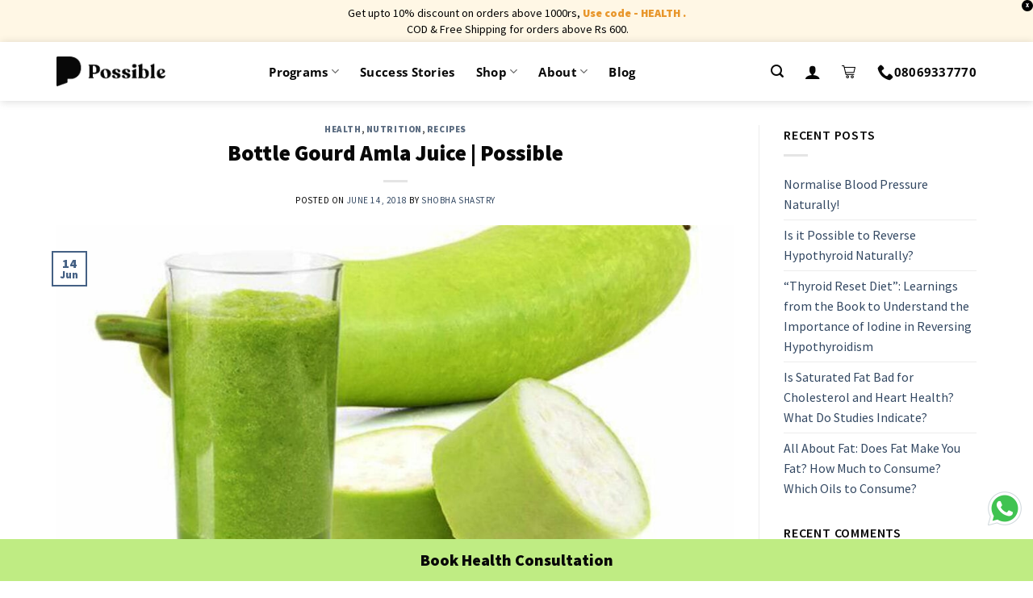

--- FILE ---
content_type: text/css; charset=UTF-8
request_url: https://www.possible.in/wp-content/themes/flatsome-child/style.css?ver=3.5.9
body_size: 18522
content:
/*
Theme Name: Flatsome Child
Description: This is a child theme for Flatsome Theme
Author: UX Themes
Template: flatsome
Version: 3.5.9
*/


/*************** ADD CUSTOM CSS HERE.   ***************/


/* Slowdown Animations */

[data-animated="true"] {
    animation-delay: .05s;
}

[data-animate] {
    transition: filter 0.65s, transform 0.8s, opacity 0.35s ease-in;
}

.col+.col [data-animate],
[data-animate]+[data-animate] {
    transition-delay: .1s
}

.col+.col+.col [data-animate],
[data-animate]+[data-animate]+[data-animate] {
    transition-delay: .15s
}

.col+.col+.col+.col [data-animate],
[data-animate]+[data-animate]+[data-animate]+[data-animate] {
    transition-delay: .2s
}

.col+.col+.col+.col+.col [data-animate],
[data-animate]+[data-animate]+[data-animate]+[data-animate]+[data-animate] {
    transition-delay: .25s
}

.col+.col+.col+.col+.col+.col [data-animate] {
    transition-delay: .3s
}

.col+.col+.col+.col+.col+.col+.col [data-animate] {
    transition-delay: 0.35s
}

.box,
.box-image,
.box-text {
    transition: opacity 0.15s, transform 0.15s, background-color 0.15s;
}

.fw-600 {
    font-weight: 600 !important;
}

.box-text-inner {
    padding: 0.625em 1.25em;
}

.homepage-journey .box-text-inner {
    padding: 0;
}


/* @import url('https://fonts.googleapis.com/css2?family=Open+Sans:wght@400;600;700;800&display=swap'); */

body {
    color: #080808;
    /*     font-family: 'Open Sans', sans-serif; */
    /*     background-color: #f8f8f8 !important; */
    background-color: #FFF;
    overflow-x: hidden;
}

#wrapper,
#main {
    background-color: #f8f8f8;
    position: relative;
}

span.im-anim {
    position: relative;
    font-size: 1em;
    transition: all 0.35s ease-in-out 1.3s;
}

.banner.is-selected span.im-anim {
    font-size: 0;
}

span.im-anim::before {
    content: '';
    display: block;
    position: absolute;
    left: 0;
    top: 60%;
    width: 0%;
    height: 3px;
    background: #000;
    transform: translateY(-50%);
    transition: all 0.5s ease-in-out 0.75s;
}

.banner span.im-anim::before {
    width: 0%;
}

.banner.is-selected span.im-anim::before {
    width: 100%;
}

.banner-text h3 span {
    display: inline-block;
    vertical-align: middle;
}

.optional{
    display: none;
    visibility: hidden;
}

p.lead,
a.lead {
    font-size: 1em;
}

p {
    line-height: 1.46;
    font-size: 1.2em;
    color: #000;
}

.nav>li>a {
    font-family: 'Open Sans', sans-serif;
    font-weight: 400;
    font-size: 15px;
    color: #000;
}

h1,
h2,
h3,
h4,
h5,
h6 {
    color: #000;
}

.button1 {
    background: #ffe36c !important;
    color: #000;
    margin-top: 25px;
    font-size: 18px;
}

.banner h1 {
    font-size: 3em;
}

.banner h2 {
    font-weight: 800;
    line-height: 1.24;
}

.banner h3 {
    font-weight: 800;
    line-height: 1.24;
    font-size: 1.9em;
    display: inline;
    /*background: #fff;*/
}

.banner-text {
    position: relative;
}

.banner-text:before {
    position: absolute;
    width: 100%;
    height: 100%;
    border: 2px solid #fdf8f8;
    content: "";
    border-radius: 50%;
    top: 6px;
    left: 10px;
}

.banner .banner-btn {
    color: #000;
    padding: 5px 40px;
}

.banner-text h3 {
    position: relative;
    display: block;
    color: #000;
    font-weight: 800;
}


/*.banner-text h3 span {
    background-image: url(https://possible.in/wp-content/uploads/2020/10/blank-possible.png);
    width: 127px;
    height: 25px;
    display: inline-block;
    background-position: center center;
    background-repeat: no-repeat;
    z-index: 9999;
    position: relative;
}*/

.banner .middle-btn {
    border-radius: 89px;
    padding: 3px 30px 0px 30px;
    background: #fff;
    border: none;
    color: #000;
    font-size: 1.2em;
}

.book-free {}

.button.is-outline {
    border: 2px solid #ffe36c;
}

.percentage {
    font-weight: 600;
}

.title-case {
    font-size: 45px;
    font-weight: 800;
}

.title-case span {
    background-image: url(https://possible.in/wp-content/uploads/2020/10/possible-1.png);
    width: 182px;
    height: 38px;
    display: inline-block;
    background-position: center center;
    background-repeat: no-repeat;
    z-index: 9999;
    position: relative;
}

.people {
    background: none !important;
}

.people .overlay {
    background-color: rgb(0 0 0 / 0%);
}

#banner-875415219 .overlay {
    background-color: rgb(0 0 0 / 0%) !important;
}

.overlay {
    background-color: rgb(0 0 0 / 0%);
}

.banner .people-btn {
    background: #fff !important;
}

.people-btn span {
    color: #000 !important;
}


/* .box-text-inner {
    padding: 10px 20px;
}

.box-text-inner .start-btn {} */

.except-inner {
    border-radius: 6px;
}

.except-icon {
    top: -38px;
    bottom: 0;
    left: 0;
    right: 0;
    padding: 10px;
}

.orange-bg {
    display: block;
}

.orange-bg .bg-fill {
    background-position: top center !important;
}

.people .overlay {
    background-color: rgb(0 0 0 / 0%) !important;
}

.challenge {
    margin-top: -63px !important;
}

.pic-right {
    z-index: 9;
}

.green-bg {
    margin-top: -200px;
    padding-top: 85px !important;
    padding-bottom: 185px !important;
    position: relative;
}

.icons-position {
    position: absolute;
    top: 135px;
    left: 0px;
    right: 0px;
    bottom: 0px;
}

.start-title .weight {
    background: #ffe36c;
    width: auto;
    height: auto;
}

.start-title {
    color: #000;
    font-size: 42px;
    font-weight: 800;
    line-height: normal;
    text-align: center;
    position: relative;
}

.start-title span {
    width: 177px;
    height: 36px;
    background-image: url(https://possible.in/wp-content/uploads/2020/10/black-possible.png);
    display: inline-block;
    background-repeat: no-repeat;
}

.start-title .impossible {
    width: 186px;
    height: 36px;
    background-image: url(https://possible.in/wp-content/uploads/2020/10/green-possible.png);
    display: inline-block;
    background-repeat: no-repeat;
}

.start-title-1 {
    color: #000;
    font-size: 44px;
    font-weight: 800;
    line-height: normal;
    position: relative;
    white-space: nowrap;
}

.start-title-1 .join-bg {
    white-space: nowrap;
    background: #fff;
}

.people-are {
    white-space: nowrap;
    background: #fffdfd;
    display: inline;
    font-size: 2.3em !important;
}

.people-are span {
    width: 181px;
    height: 43px;
    background-image: url(https://possible.in/wp-content/uploads/2020/10/black-possible.png);
    display: inline-block;
    background-repeat: no-repeat;
    background-position: bottom center;
}

.diet {
    color: #000;
    font-size: 43px;
    font-weight: 800;
    line-height: normal;
    text-align: center;
    position: relative;
}

.diet span {
    background: #ffe36c;
}

.health {
    color: #000;
    font-size: 45px;
    font-weight: 800;
    line-height: 40px;
    text-align: center;
    position: relative;
}

.health span {
    background: #bfed83;
}

.range {
    color: #000;
    font-size: 45px;
    font-weight: 800;
    line-height: 40px;
    text-align: center;
    position: relative;
}

.range span {
    background: #97dcff;
}

.start-title-1 span {}

.start-title-1:before {
    bottom: 0;
    background: #fff;
    content: "";
    width: 44%;
    z-index: -1;
    left: 32%;
    right: 0;
    top: 0;
}

.start-title-1:nth-child(2):before {
    display: none;
}

.award {
    font-size: 1em;
}

.download {
    margin-top: 110px;
}

.yellow-bg {
    position: absolute;
    top: 58%;
    left: 0;
    right: 0;
    width: 80%;
    z-index: 9;
    margin: auto;
}

.bounce-back-right {
    margin-top: 116px;
}

.footer-custom {
    display: block;
    background: #000;
    color: #fff;
}

.footer-custom .row {
    color: #fff;
    max-width: 1423px !important;
}

.footer-custom .row .col {
    max-width: 20% !important;
    flex-basis: 20% !important;
}

.footer-custom .row .textwidget a {
    color: #bbb;
}

.notify {
    color: #fff;
}

.notify p {
    color: #fff;
}

.notify input[type='email'] {
    box-sizing: border-box;
    border: 0px solid #ddd;
    padding: 0.1em .75em;
    height: 2.507em;
    font-size: .97em;
    border-radius: 20px;
    max-width: 100%;
    width: 100%;
    vertical-align: middle;
    background-color: #383838;
    color: #FFF;
    box-shadow: inset 0 1px 2px rgba(0, 0, 0, 0.1);
    transition: color .3s, border .3s, background .3s, opacity .3s;
}

.notify button {
    background: #98f4bd;
    float: right;
    border-radius: 19px;
    position: absolute;
    right: -1px;
    color: #000;
}

.foot-social {
    display: inline-block;
}

.foot-social p {
    color: #fff;
}

.absolute-footer .foot-bottom {
    max-width: 1410px !important;
    color: #fff;
    display: flex;
    justify-content: space-between;
    align-items: center;
}

.absolute-footer .foot-bottom:after {
    display: none;
}

.absolute-footer {
    background-color: #000000;
    border-top: 0.1px solid #fff;
}

.footer-custom .row .textwidget a {
    font-size: 14px;
}

.payment-icons .payment-icon {
    background-color: rgb(255 255 255 / 70%);
}

.range-product {
    max-width: 8%;
    flex-basis: 8%;
}

.super-prdct {
    max-width: 19.667%;
    flex-basis: 19.667%;
}

.button.icon {
    background: #ffe36c;
}

.button.icon:hover {
    background-color: #000 !important;
    transition: all 0.3s;
}

.jump-section-main {
    padding: 100px 0px;
}

.jump-left {}

.jump {}

.jump-text {
    font-size: 40px;
    font-weight: 800;
}

.jump-text span {
    width: 100px;
    height: 40px;
    background: #dcbbff;
    ;
    font-size: 40px;
    font-weight: 800;
}

.button1 {
    background: #000;
}

.banner .middle-btn {
    border-radius: 89px;
    padding: 3px 30px 0px 30px;
    background: #fff;
    border: none !important;
    color: #000 !important;
}

h1,
h2,
h3,
h4,
h5,
h6,
.heading-font,
.banner h1,
.banner h2 {
    color: #000;
}

#banner-241921790 .overlay {
    background-color: rgba(0, 0, 0, 0) ! important;
}

.dark h1,
.dark h2 {
    color: #000 !important;
}

.dark p {
    color: #000 !important;
}

.pic-right {
    z-index: 9;
}

.people-btn {}

.numbers {
    display: none;
}

.foot-right {
    display: inline-block;
}

.cart-icon strong {
    border-color: #0d0d0d !important;
}

.cart-icon strong::after {
    border-color: #0d0d0d !important;
}


/* second-page*/

.banner-title {}

.banner-title h1 {
    line-height: 56px;
}

.banner-title h1 span {
    background: #f9c1c2;
}

.under-banner p {
    margin: auto;
    padding: 0px 165px;
}

.col.carousel-icons {
    padding: 0px 5px;
}

.secondary-title h1 span {
    background: #dcbbff;
}


/*.box-text p
{
    background: #f5c1a8 !important;
    color: #000000 !important;
    padding: 15px 25px !important;
    display: inline !important;
    border-radius: 30px;
    font-weight: 700;
}
*/


/* .blog-post-inner
{
    padding: 10px 33px;
}

.blog-post-inner .is-large
{
    font-size: 1em;
    line-height: 1.7;
    font-weight:600;
} */

.box-blog-post .is-divider {
    margin-top: 2.5em !important;
}

.inner-blog {
    padding: 0px 0px 60px;
}

.inner-blog .box {
    background: #fff;
    box-shadow: 0px 0px 35.72px 2.28px rgba(1, 1, 1, 0.06);
    border-radius: 8px;
}

.dark h4 {
    color: #000;
}

.box-blog-post .is-divider {
    display: none;
}


/* .text-center .button:last-of-type
{
    margin-right: 0 !important;
    padding: 10px 45px;
    border-radius: 99px;
    margin: 30px 0;
    background:#f5c1a8;
    border: none;
    color: #000;

} */

@media only screen and (max-width:1280px) {
    .start-title {
        font-size: 38px !important;
    }

    .banner h1 {
        font-size: 2.8em;
    }

    .diet {
        line-height: 60px;
        font-size: 40px;
    }

    .start-title {
        font-size: 38px;
    }

    .col+.col .col-inner {
        margin: 0;
    }

    .yo-yo {
        padding: 50px 0px 0px;
    }

    .range-product {
        max-width: 0%;
        flex-basis: 0%;
    }

    .super-prdct {
        max-width: 20.667%;
        flex-basis: 20.667%;
    }

    .start-title-1 {
        font-size: 35px !important;
    }

    .footer-custom .row .col {
        max-width: 18% !important;
        flex-basis: 18% !important;
    }

    .start-title-1:before {
        bottom: 0;
        background: #fff;
        content: "";
        max-width: 58%;
        width: 50%;
        z-index: -1;
        left: 43%;
        right: 0;
        height: 55px;
    }

    .orange-bg .col-inner>.img:not(:last-child) {
        margin-bottom: 0 !important;
    }
}

@media only screen and (max-width:1024px) {
    #text-box .text-box {
        width: 39%;
    }

    .lg-x100 {
        right: 10%;
    }

    .res-text {
        font-size: 13px;
    }

    #banner .banner {
        padding-top: 190px;
    }

    p.lead,
    a.lead {
        margin: 0;
    }

    .start-title {
        font-size: 33px !important;
    }

    .jump-text {
        font-size: 38px !important;
        line-height: normal;
    }

    .green-bg {
        padding-bottom: 79px !important;
    }

    .except-inner {
        border-radius: 6px;
        max-width: 40%;
        flex-basis: 40%;
    }

    .icons-position {
        position: unset !important;
    }

    .bounce-back-main {
        max-width: 100% !important;
        display: block;
    }

    .bounce-back-left {
        max-width: 50%;
        flex-basis: 50%;
        margin: auto;
    }

    .bounce-back-right {
        max-width: 50%;
        flex-basis: 50%;
        margin: 0 auto;
    }

    .bounce-back-right .col-inner {
        margin: 0;
    }

    .download {
        margin-top: 0 !important;
    }

    .bounce-back-right {
        margin-top: 0 !important;
    }
}

@media only screen and (max-width:960px) {
    .book-free {
        width: 28% !important;
    }

    .book-free .text {
        font-size: 85%;
    }

    .start-title {
        font-size: 29px !important;
    }

    .jump-section-main {
        padding-top: 70px !important;
    }

    .jump-text span {
        font-size: 36px;
    }

    .jump-text {
        font-size: 36px !important;
    }

    p {
        line-height: 1.46;
        font-size: 1em;
        color: #000;
    }

    .people {
        padding-top: 400px !important;
    }
}

@media only screen and (max-width:768px) {
    .jump-section-inner {
        display: block;
        width: 100%;
        flex-flow: none;
        text-align: center !important;
    }

    .except-inner .medium-8 {
        max-width: none !important;
        -ms-flex-preferred-size: none;
        flex-basis: 100%;
    }

    .jump-section-inner .jump-left {
        max-width: 100%;
        width: 100%;
        padding: 0;
    }

    .jump-section-inner .jump-left .col-inner {
        padding: 0 !important;
    }

    .jump-section-inner .jump {
        margin: auto;
        max-width: 51%;
    }

    .jump-text {
        text-align: center !important;
    }

    /*     .text-left {
        text-align: center;
    } */
    p {
        font-size: 1.4em;
    }
}

@media only screen and (max-width:767px) {
    .banner-title .text {
        background: none !important;
    }

    .text-box .text {}

    span.im-anim::before {
        height: 1px;
    }

    .banner .banner-btn {
        color: #000;
        padding: 10px 10px !important;
        margin: 0 !important;
    }

    .button {
        font-size: 1em;
    }

    .text {
        font-size: 57%;
    }

    .text-inner h3 {
        margin: 10px 0px;
    }

    .text-inner h3 img {
        width: 25% !important;
        vertical-align: baseline;
    }

    .text-inner h3 img:nth-child(2) {
        width: 24% !important;
        vertical-align: middle !important;
    }

    .text-inner h3 img:nth-child(3) {
        width: 24% !important;
        vertical-align: middle !important;
    }

    .title-case {
        font-size: 39px !important;
        font-weight: 800;
    }

    p.lead {
        font-size: 1em !important;
    }

    p {
        line-height: 1.46;
        font-size: 1.1em;
    }

    .start-title strong img {
        width: 30%;
        vertical-align: baseline;
    }

    .banner-right {
        padding: 0px 10px;
    }

    .book-free {
        width: 45% !important;
    }

    .people-are {
        display: inline;
    }

    .text-left {
        text-align: left;
    }

    .jump-section .text-left {
        text-align: center;
    }

    .jump-text span {
        font-size: 22px !important;
    }

    .jump-text {
        font-size: 22px !important;
    }

    .green-bg {
        margin-top: -200px;
        padding-top: 85px !important;
        padding-bottom: 445px !important;
        position: relative;
    }

    .download {
        margin-top: 153px !important;
    }

    .icons-position {
        position: absolute !important;
        top: 180px !important;
        left: 0px;
        right: 0px;
        bottom: 0px;
    }

    .except-icon p {
        font-size: 14px !important;
    }

    .except-inner {
        border-radius: 6px;
        max-width: 50%;
        flex-basis: 50%;
    }

    .except-inner .col-inner {
        padding: 0 !important;
        height: 100%;
    }

    /*  .box-text-inner
    {
        padding:10px 18px !important;
    }
    .box-text-inner p
    {
        font-size:1em !important;
    } */
    .banner h2 {
        font-size: 2.7em;
    }

    .people-are {
        position: relative;
        font-size: 34px !important;
    }

    .people {
        padding-top: 565px !important;
    }

    .bounce-back-right {
        max-width: 94%;
        margin: auto;
    }

    .bounce-back-right .col-inner {
        padding: 25px 0px 0px 0px !important;
    }

    .bounce-back-right .start-title {
        font-size: 23px !important;
    }

    .bounce-back-left {
        max-width: 90%;
        margin: auto;
    }

    .health {
        color: #000;
        font-size: 31px;
        font-weight: 800;
        line-height: 31px;
        text-align: center;
        position: relative;
    }

    .start-title-1 {
        color: #000;
        font-size: 31px;
        font-weight: 800;
        line-height: normal;
        white-space: normal;
    }

    .join-bg img {
        max-width: 39%;
    }

    .range {
        font-size: 25px;
    }

    .super-prdct {
        max-width: 45.667%;
        flex-basis: 45.667%;
    }

    .numbers {
        width: 100%;
        display: flex;
        align-items: center;
        justify-content: center;
    }

    .numbers h2 {
        width: 50%;
        font-weight: 600 !important;
    }

    .numbers p {
        width: 60%;
        text-align: left;
    }

    .main-percent {
        display: none !important;
    }

    .numbers h2:nth-child(2) {
        text-align: left !important;
    }

    .challenge {
        display: none;
    }

    .award {
        font-size: 14px;
    }

    .orange-bg .col-inner {
        padding: 0px 0px;
        text-align: center;
    }

    .orange-bg {
        margin: 160px 0px 0px 0px;
    }

    .orange-bg .start-title-1 {
        font-size: 28px !important;
    }

    .orange-bg p {
        font-size: 1em !important;
    }

    .orange-bg .col-inner {
        /*margin: 0px -3px !important;*/
    }

    .yo-yo {
        padding: 0;
    }

    .footer-custom .row {
        color: #fff;
        max-width: auto !important;
        width: auto !important;
    }

    .footer-custom .row .col {
        max-width: 50% !important;
        flex-basis: 50% !important;
        text-align: left;
    }

    .footer-custom .row .widget_custom_html {
        max-width: 100% !important;
        flex-basis: 100% !important;
        width: 100% !important;
    }

    .absolute-footer .foot-bottom {
        flex-direction: column;
    }

    .banner-title h1 {
        line-height: normal;
        font-size: 3.2em;
    }

    .banner-title h1 span {
        background: #f9c1c2;
        font-size: 0.9em;
    }

    .under-banner p {
        padding: 0;
        margin: auto;
    }

    .col.carousel-icons {
        padding: 0px 5px;
    }

    .possible-product-listing .product-title {
        min-height: 2.173rem !important;
    }
}


/*@media only screen and (max-width:375px)
{
     p
    {
        line-height: 1.46;
        font-size: 0.9em;
    }


 .book-free
    {
      width: 45% !important;
   }

 .jump-text span, .jump-text
    {
        font-size:30px;
    }

 .green-bg
    {
        margin-top: -200px;
        padding-top: 85px !important;
        padding-bottom: 445px !important;
        position: relative;
  }
  .download
    {
      margin-top: 153px !important;
    }

.icons-position
    {
        position: absolute !important;
        top: 230px !important;
        left: 0px;
        right: 0px;
        bottom: 0px;
    }
 .except-icon p
    {
        font-size:12px !important;
        line-height: 22px !important;

    }
 .except-inner
    {
    border-radius: 6px;
    max-width: 50%;
    flex-basis: 50%;
    font-size: 12px !important;
   }
 .except-inner .col-inner
    {
        padding:0!important;
    }
 .banner h2
    {
      font-size: 2.7em;
    }
.people-are
    {
        position: relative;
        font-size: 34px !important;
    }
 .people
    {
       padding-top: 510px !important;
    }
 .bounce-back-right
    {
        max-width: 94%;
        margin:auto;
    }
 .bounce-back-left
    {
        max-width: 90%;
        margin: auto;
   }
 .start-title, .health
    {
      font-size: 25px !important;
   }
 .range
    {
        font-size: 34px;
    }
 .super-prdct
    {
        max-width: 45.667%;
        flex-basis: 45.667%;
    }
    .numbers
    {
        width: 100%;
        display: flex;
        align-items: center;
        justify-content: center;

    }
    .numbers h2
    {
        width:50%;
        font-weight:600 !important;
    }
    .numbers p
    {
        width:60%;
        text-align: left;
    }
    .main-percent
    {
        display:none;
    }
    .numbers h2:nth-child(2)
    {
        text-align:left !important;
    }
    .challenge
    {
        display:none;
    }

    .orange-bg
    {
        margin: 160px 0px 0px;

    }
    .orange-bg .col-inner
    {

    }
    .start-title
    {
      font-size: 25px!important;
    }
}
*/


/* ==================================================================
1.0 Common Styles
================================================================== */


/* .col {
    padding-bottom: 0;
} */

.mt-1 {
    margin-top: 1em !important;
}

.mb-0 {
    margin-bottom: 0 !important;
}


/* Highlight Background */

.highlight {
    display: inline-block;
    position: relative;
}

.highlight::before {
    content: '';
    position: absolute;
    display: block;
    left: -1%;
    top: 0;
    width: 102%;
    height: 100%;
    background: #FFF;
}

.highlight>span {
    position: relative;
}

.highlight.cupid::before {
    left: -2%;
    top: 10%;
    width: 104%;
    height: 92%;
    background: #f9c1c2;
}

.highlight.shocking::before {
    background: #e085b8;
}

.highlight.azalea::before {
    background: #f9d1e3;
}

.highlight.geraldine::before {
    background: #f8a483;
}

.highlight.magic-mint::before {
    background: #98f4bd;
}

.highlight.caper::before {
    background: #d7e7a5;
}

.highlight.geraldine::before {
    background: #F8A483;
}

.highlight.texas::before {
    background: #f9ee95;
}

.highlight.sulu::before {
    background: #bfed83;
}

.highlight.kournikova::before {
    background: #FFE36C;
}

.highlight.malibu::before {
    background: #7ad2f2;
}

.highlight.fountain-blue::before {
    background: #5AC4C0;
}

.highlight.lavender-gray::before {
    background: #d4c4df;
}

.highlight.surf-crest::before {
    background: #c9e5ca;
}

.highlight.apricot-beach::before {
    background: #F9BCBD;
}

.highlight.bright-sun::before {
    background: #FED139;
}

.highlight.sundown::before {
    left: -2%;
    top: 8%;
    width: 104%;
    height: 80%;
    background: #FEA7B8;
}

.highlight.mauve::before {
    background: #dcbbff;
}

.highlight.manhattan::before {
    background: #F5C1A9;
}


/* Main Title */

.pos-main-title,
.product-main .product-title {
    font-size: 2.8125em;
    line-height: 1.21;
    font-weight: 900;
}

.pos-main-title.default {
    color: #080808 !important;
}

/*decrease the font size of product title in shop*/
.font-22 {
    font-size: 22px !important;
}

.banner .pos-main-title.milky {
    color: #FFF !important;
}

.pos-main-title img {
    vertical-align: baseline;
    /* Align Possible logo to the main title text */
}


/* Super Main Title */

.pos-super-main-title {
    font-size: 3.125em;
    font-weight: 900;
    line-height: 0.76;
}

.pos-super-main-title.shocking {
    color: #e085b8;
}


/* Variant Main Title */
/*.woo-variation-raw-select{
    display: none !important;
}
*/
/*.woocommerce-product-rating {
    visibility: visible;
    position: relative;
    float: right;
    margin-right: 15px;
}*/
.cumulative-rating::before {
    display: none;
}
 .stars-outer {
      display: inline-block;
      position: relative;
      color: lightgray;
    }
    .stars-outer::before {
      content: "\2606 \2606 \2606 \2606 \2606";
    }

    .stars-inner {
      position: absolute;
      top: 0;
      left: 0;
      white-space: nowrap;
      overflow: hidden;
    }

    .stars-inner::before {
      content: "\2605 \2605 \2605 \2605 \2605";
      color: #f8ce0b;
    }

.woocommerce-product-rating {
    visibility: visible;
    position: relative;
    float: right;
    margin-right: 15px;
}

.pos-var-1-main-title {
    color: #080808;
    font-size: 2.5em;
    line-height: 1.275em;
    font-weight: 600;
}

.pos-var-2-main-title {
    color: #080808;
    font-size: 2.5em;
    line-height: 1.275em;
    font-weight: 600;
}

.pos-var-3-main-title {
    color: #080808;
    font-size: 2.5em;
    line-height: 1.325;
    font-weight: 900;
}

@media only screen and (max-width:1407px) {

    .pos-main-title,
    .product-main .product-title {
        font-size: 2.47em;
    }

    .pos-super-main-title {
        font-size: 2.75em;
    }

    .pos-var-3-main-title {
        font-size: 2.25em;
    }
}

@media only screen and (max-width:1215px) {

    .pos-main-title,
    .product-main .product-title {
        font-size: 2.14em;
    }

    .pos-super-main-title {
        font-size: 2.37em;
    }

    .pos-var-3-main-title {
        font-size: 2em;
    }
}

@media only screen and (max-width:1023px) {

    .pos-main-title,
    .product-main .product-title {
        font-size: 1.8em;
    }

    .pos-super-main-title {
        font-size: 2em;
    }

    .pos-var-3-main-title {
        font-size: 1.75em;
    }

    .pos-var-2-main-title {
        font-size: 1.75em;
    }
}

@media only screen and (max-width:767px) {

    .pos-main-title,
    .product-main .product-title {
        font-size: 2.12em;
    }

    /*
  .pos-main-title img {
    height: 0.625em;
    width: auto !important;
  } */
    .pos-super-main-title {
        font-size: 1.5em;
    }

    .pos-var-3-main-title {
        font-size: 1.5em;
    }
}

/*Store notice text*/
.demo_store{
    font-size: 14px !important;
    padding: 6px 10px !important;
}

/*.possible-product-listing p{
    display: none !important;
}*/
#breadcrumbs a{
    color:#007185 !important;
}

.product-title{
        margin-top: 20px;
    }
@media only screen and (max-width:849px) {
    .product-title{
        font-size: 15px !important;
        font-weight: 500;
        margin-top: 5px;
    }
    .container .product-title .productTopTitle{
        font-weight: bold;
    }
}


/* Main content */

.pos-main-content {
    color: #080808;
    font-size: 1.375em;
    line-height: 1.36;
}

@media only screen and (max-width:1407px) {
    .pos-main-content {
        font-size: 1.25em;
    }
}

@media only screen and (max-width:1215px) {
    /*  .pos-main-content {
        font-size: 1em;
    } */
}

.pos-sub-main-content {
    color: #080808;
    font-size: 1.125em;
    line-height: 1.67;
}

.semibold {
    font-weight: 700;
}


/* Additional Main content */

.pos-additional-main-content {
    color: #080808;
    font-size: 1.5625em;
    line-height: 1.2;
    font-weight: 600;
}

.pos-additional-main-content.regular {
    font-weight: 400;
}

.pos-additional-main-content .bolden {
    font-size: 1.4em;
    line-height: 0.97;
    font-weight: 700;
}


/* Super Main content */

.pos-super-main-content {
    color: #080808;
    font-size: 1.875em;
    line-height: 0.52;
}

.button.pos-book-button {
    color: #080808 !important;
    font-size: 1em;
    background: #ffe36c !important;
    padding: 0.75em 2.625em !important;
}

.button.pos-book-button.milky {
    background: #FFF !important;
}

.button.pos-book-button.is-outline {
    background: transparent !important;
    border-color: #ffe36c !important;
}

.button.pos-book-button.is-outline:hover {
    background: #ffe36c !important;
}

@media only screen and (max-width:1407px) {
    .pos-super-main-content {
        font-size: 1.65em;
    }

    .pos-additional-main-content {
        font-size: 1.37em;
    }
}

@media only screen and (max-width:1215px) {
    .pos-super-main-content {
        font-size: 1.4em;
    }

    .pos-additional-main-content {
        font-size: 1.19em;
    }
}

@media only screen and (max-width:1023px) {
    .button.pos-book-button {
        font-size: 1em;
        white-space: nowrap;
        padding: 0.35em 1.625em !important;
    }

    .pos-super-main-content {
        font-size: 1.23em;
    }

    .pos-additional-main-content {
        font-size: 1em;
    }
}

.button.pos-book-button span {
    font-size: 1.125em;
    font-weight: 600;
    letter-spacing: 0.025em;
}

img.vbase {
    vertical-align: baseline;
}


/* ==================================================================
2.0 Homepage Hero Slider / Page Hero Image
================================================================== */


/* Hero Banner Main Title */

.banner .pos-main-title {
    color: #080808 !important;
    font-size: 2.8125em;
    line-height: 1.21;
    font-weight: 900;
}

.banner .pos-main-title.light {
    color: #FFF !important;
}


/* Hero Banner Sub Title */

.banner .text-inner h3.pos-sub-title {
    display: block;
    margin-top: 1em;
    color: #080808 !important;
    font-size: 1.9em;
    line-height: normal;
    font-weight: 900;
}

.banner .text-inner h3.pos-sub-title img {
    vertical-align: baseline !important;
    height: 0.82em !important;
    width: auto !important;
    max-width: none !important;
    transform: translate3d(0, 0, 0);
}


/* Banner White border Circle */

.banner .text-box-circle>div::before {
    content: '';
    position: absolute;
    left: 2%;
    top: 1%;
    width: 100%;
    height: 100%;
    border-radius: 100%;
    border: 1px solid #FFF;
}

@media only screen and (max-width:767px) {
    .banner .pos-main-title {
        font-size: 1.875em;
    }

    .banner .text-inner h3.pos-sub-title {
        font-size: 1.5625em;
    }
}


/* ==================================================================
3.0 Obesity Page
================================================================== */

#wrapper,
#main {
    background: #FFF;
}

.page-template .hero-banner {
    min-height: 34vw;
}

.banner .button.kournikova {
    background: #ffe36c !important;
    color: #080808 !important;
    font-size: 1.125em;
    letter-spacing: 0.025em;
    font-weight: 600 !important;
}

.obesity-azalea {
    background: #f9d1e3;
    padding: 3.1875em 0;
    border-radius: 0.5em;
}

@media only screen and (max-width:767px) {
    .page-template .hero-banner {
        min-height: 97vw;
    }

    .obesity-azalea {
        border-radius: 0;
    }
}

.obesity-azalea .button:last-of-type {
    margin-bottom: 0;
}

.obesity-azalea .pos-main-content {
    max-width: 34em;
    margin: 0 auto;
}

.accordion .toggle {
    top: 1.325em;
    left: auto;
    right: 0;
    margin-right: 1em;
}

.accordion .active .toggle {
    top: 0.875em;
}

.accordion-item {
    padding: 0.75em 0;
}

.accordion-title {
    font-size: 100%;
    border: 0 !important;
    border-radius: 0.325em;
    background: #FFF;
    padding: 1.5em 2.5em;
    box-shadow: 0px 0px 15.04px 0.96px rgba(1, 1, 1, 0.06);
}

.accordion-title>span {
    color: #080808;
    font-size: 1.375em;
    line-height: 1.36;
    font-weight: 600 !important;
}

.enrol-banner {
    overflow: hidden;
    background: #c8b2d6;
    border-radius: 0.325em;
}

.cancellation-banner {
    overflow: hidden;
    background: url("https://possible.in/wp-content/uploads/2020/11/enrol-right-top.png") no-repeat right top #97dcff;
    /*  background: #97dcff; */
    border-radius: 0.325em;
    padding-top: 8em;
}

.value-for-money .video-fit {
    border-radius: 1em;
    margin-top: 2em;
}

.cancellation-policy {
    margin-top: -11.5em;
    z-index: 0;
}

@media only screen and (max-width:767px) {
    .accordion-title {
        font-size: 70%;
    }
}


/* Info icon boxes */

.pos-info-icon-box-wrapper .col-inner {
    min-height: 16em;
    background: none transparent;
    border-radius: 0.325em;
}


/* .obesity-programs .pos-sub-main-content {
    max-width: 21.2em;
    padding-bottom: 1em;
    margin: 0 auto;
} */

.pos-info-icon-box-wrapper .pos-sub-main-content {
    padding: 1em;
}

.pos-info-icon-boxes .featured-box {
    position: relative;
    margin: 0 auto;
}

.pos-info-icon-boxes .featured-box>div {
    position: relative;
    z-index: 1;
}

.pos-info-icon-boxes .pos-info-icon-box-wrapper .col-inner::before {
    content: '';
    display: block;
    position: absolute;
    left: 0;
    top: 3.3125em;
    width: 100%;
    height: calc(100% - 1.65625em);
    background: #ffffff;
    box-shadow: 0px 0px 35.72px 2.28px rgba(1, 1, 1, 0.06);
    z-index: 0;
    border-radius: 0.325em;
}

.pos-info-icon-boxes .pos-sub-main-content .pos-headline {
    display: block;
    font-weight: 600;
}

@media only screen and (max-width:767px) {
    .pos-info-icon-boxes .pos-sub-main-content br {
        display: none;
    }
}


/* Info Cards */

.pos-info-cards .pos-main-content {
    margin-bottom: 0;
    margin: 0 auto;
}

.info-cards-wrapper .col-inner {
    min-height: 12.75em;
    display: flex;
    align-items: center;
    background: lightgray;
    border-radius: 0.325em;
}

.col-cape-honey .col-inner {
    background: url("https://possible.in/wp-content/uploads/2020/10/cape-honey-pattern.png") no-repeat left top #FEECB3;
    background-size: contain;
}

.col-cupid .col-inner {
    background: url("https://possible.in/wp-content/uploads/2020/10/cupid-pattern.png") repeat-y center center #f9c1c2;
    background-size: 100% auto;
}

.col-manhattan .col-inner {
    background: url("https://possible.in/wp-content/uploads/2020/10/manhattan-pattern.png") repeat-y center center #f5c1a8;
    background-size: 100% auto;
}

.col-surf-crest .col-inner {
    background: url("https://possible.in/wp-content/uploads/2020/10/surf-crest-pattern.png") repeat-y center center #c9e5ca;
    background-size: 100% auto;
}

.obesity-save-money .pos-sub-main-content {
    max-width: 22em;
}

.pos-image-text-box .box-image img {
    border-top-left-radius: 0.5em;
    border-top-right-radius: 0.5em;
}

.pos-image-text-box .box-text {
    padding-bottom: 0.7em;
}

.pos-image-text-box .box-text p {
    font-weight: 600;
}

.pos-image-text-box .box-default {
    border-radius: 0.5em;
}

.box-lavender-gray {
    background-color: #d4c4df;
}

.box-cape-honey {
    background-color: #FEECB3;
}

.box-azalea {
    background-color: #F9D1E3;
}

.box-surf-crest {
    background-color: #c9e5ca;
}

.success-rate-bg {
    position: relative;
}

.success-rate-bg::before {
    content: '';
    display: block;
    position: absolute;
    top: 10%;
    left: 0;
    right: 0;
    margin: auto;
    width: 90%;
    height: 90%;
    background: url("https://possible.in/wp-content/uploads/2021/01/success-rate-pattern.png") no-repeat center center #ffc2c2;
    background-size: 100% auto;
    border-radius: 0.5em;
}

@media only screen and (max-width:767px) {
    .success-rate-bg {
        padding-top: 2em;
    }

    .success-rate-bg img {
        margin-top: 2em;
        width: 60vw;
    }

    .success-rate-bg::before {
        top: 0;
        width: 100%;
        height: 100%;
        border-radius: 0;
        background-size: 200% auto;
        background-repeat: repeat-y;
    }
}

.pos-headline-big {
    display: block;
    font-size: 1.22em;
    font-weight: 600;
}

.carousel-image-box .box-image img {
    border-top-left-radius: 0.325em;
    border-top-right-radius: 0.325em;
}

.carousel-image-box .col-inner {
    background: #FFF;
    box-shadow: 0px 0px 35.72px 2.28px rgba(1, 1, 1, 0.06);
    border-radius: 0.325em;
}

.obesity-super-foods::before {
    content: '';
    display: block;
    position: absolute;
    left: 0;
    top: 0;
    width: 100%;
    height: 75%;
    background: #98f4bd;
}

.obesity-customers .pos-sub-main-content {
    max-width: 16em;
    margin: 0 auto;
}

.obesity-customers .pos-headline-big {
    padding-top: 0.25em;
    font-weight: 900;
}

.possible-seen-logos .col-inner {
    background: #FFF;
    box-shadow: 0px 0px 35.72px 2.28px rgba(1, 1, 1, 0.06);
    border-radius: 0.325em;
}

.possible-seen-on .pos-main-title {
    font-weight: 600;
}

.pos-price-title {
    color: #080808;
    font-size: 1.67em;
    line-height: 1.21em;
    letter-spacing: 0.025em;
    font-weight: 800;
}

.pos-pricing-points {
    text-align: left;
}

.pos-pricing-points li {
    font-size: 1.125em;
    font-weight: 400;
    line-height: normal;
    padding: 0.325em 0;
}

.pos-pricing-data {
    font-size: 1.75em;
    line-height: 1.3;
    font-weight: 800;
    letter-spacing: 0.025em;
}

.pos-pricing-data .pos-deleted {
    color: #e95224;
    font-size: 0.89em;
    font-weight: 400;
}

.pos-pricing-data .pos-month {
    font-weight: 400;
    font-size: 0.71em;
}

.pos-pricing-data .pos-pricing-note {
    font-size: 0.5em;
    font-weight: 400;
}

.pricing-card-col>.col-inner {
    background: none transparent !important;
}

.pricing-card-col .text-center .pos-book-button {
    margin-top: 0;
    margin-bottom: 0;
}

.pricing-card-col>.col-inner::before {
    content: '';
    display: block;
    position: absolute;
    left: 0;
    top: 0;
    width: 100%;
    height: calc(100% - 3.5625em);
    background: #FFF;
    border-radius: 0.5em;
    box-shadow: 0px 0px 35.72px 2.28px rgba(1, 1, 1, 0.06);
}

.pricing-card-col>.col-inner>* {
    position: relative;
    z-index: 1;
}

.pos-pricing-section.tabbed-content .nav a {
    font-size: 2.375em;
    line-height: 0.9;
    letter-spacing: 0.025em;
    padding: 0.5em 0;
    display: block;
    font-family: 'Source Sans Pro', sans-serif;
    font-weight: 900;
    opacity: 0.3;
}

.pos-pricing-section .nav>li {
    width: 50%;
    margin: 0;
    text-align: center;
    background: #f5a78a;
    padding: 0;
}

.pos-pricing-section .nav>li.active {
    background: #f47f5c;
}

.pos-pricing-section .nav>li.active a {
    opacity: 1;
}

.pos-pricing-section .nav {
    margin-bottom: 4.625em;
}


/* Owl Carousel */

.owl-item>.col {
    max-width: none !important;
    width: 100%;
}

.owl-carousel .owl-stage {
    display: flex;
}

.owl-carousel .col {
    display: flex;
    flex: 1 0 auto;
    height: 100%;
}

.owl-carousel .col-inner {
    position: relative;
    overflow: hidden;
    /* margin-bottom: 80px; */
    /*This is optional*/
    display: flex;
    flex-direction: column;
    align-items: stretch;
}

.owl-carousel .owl-stage-outer {
    overflow: visible !important;
}

.owl-carousel .owl-nav {
    display: none !important;
}

.owl-carousel button {
    margin-right: 0.5em;
}

.owl-carousel.owl-theme .owl-dots .owl-dot span {
    margin-right: 0;
}


/*  .owl-prev, .owl-next {
        width: 15px;
        height: 100px;
        position: absolute;
        top: 50%;
        transform: translateY(-50%);
        display: block !important;
        border:0px solid black;
    }
    .owl-prev { left: -20px; }
    .owl-next { right: -20px; }
    .owl-prev span, .owl-next span {transform : scale(2,5); color: #ccc;} */


/* Remove this with a better code */

section.section:not(.exclude-force-padding) {
    padding-top: 5em !important;
    padding-bottom: 0 !important;
}

section.thyroid-testi-wrapper:not(.exclude-force-padding) {
    padding-bottom: 5em !important;
}

section.pricing-table-section-wrapper:not(.exclude-force-padding) {
    padding-top: 0 !important;
}

@media only screen and (max-width:1407px) {
    section.section:not(.exclude-force-padding) {
        padding-top: 4.4em !important;
    }

    section.pricing-table-section-wrapper:not(.exclude-force-padding) {
        padding-top: 0 !important;
    }
}

@media only screen and (max-width:1215px) {
    section.section:not(.exclude-force-padding) {
        padding-top: 3.8em !important;
    }

    section.pricing-table-section-wrapper:not(.exclude-force-padding) {
        padding-top: 0 !important;
    }
}

@media only screen and (max-width:1023px) {
    section.section:not(.exclude-force-padding) {
        padding-top: 3.2em !important;
    }

    section.pricing-table-section-wrapper:not(.exclude-force-padding) {
        padding-top: 0 !important;
    }
}

@media only screen and (max-width:767px) {
    section.section:not(.exclude-force-padding) {
        padding-top: 2.4em !important;
    }

    section.pricing-table-section-wrapper:not(.exclude-force-padding) {
        padding-top: 0 !important;
    }
}

p.pos-sub-main-content:last-child {
    margin-bottom: 0;
}

p.pos-additional-main-content:last-child {
    margin-bottom: 0;
}

@media only screen and (max-width:767px) {
    .align-small-bottom {
        align-items: flex-end !important;
    }
}

.border-affair .pos-headline-big {
    color: #6d459b;
}

.border-flamingo .pos-headline-big {
    color: #e95224;
}

.border-curious-blue .pos-headline-big {
    color: #1E92CE
}

.thyroid-testi-wrapper {
    background-image: url("https://possible.in/wp-content/uploads/2020/11/testimonial-pattern.png");
    background-repeat: repeat;
}

.border-white img {
    border: 0.1875em solid #FFF;
}

/*.wauto img {
    width: auto !important;
}
*/
@media only screen and (max-width:767px) {
    .wauto.small-60 img {
        width: 60% !important;
    }

    .wauto.small-50 img {
        width: 50% !important;
    }
}

.infographic-row {
    position: relative;
}

.infographic-row::before {
    content: '';
    display: block;
    position: absolute;
    left: -4em;
    top: -4em;
    width: calc(100% + 8em);
    height: calc(100% + 8em);
    background: #feecb3;
    border-radius: 0.5em;
}

section.infographic-wrapper-bleed {
    margin-top: 4em;
    margin-bottom: 0;
}

.boxed-row .col {
    padding-bottom: 0;
}


/* ==================================================================
Header Styles
================================================================== */

.logo-left .logo,
#logo {
    width: auto !important;
    margin-right: 0;
}

.header-nav-main.nav-left {
    -webkit-box-pack: center;
    -ms-flex-pack: center;
    justify-content: center;
}

[data-icon-label]:after {
    background-color: #080808 !important;
    font-weight: 400;
}

.header-wrapper,
.header-wrapper.stuck {
    box-shadow: 7px 2px 12px 0px rgba(0, 0, 0, 0.05);
}

.cart-item [data-icon-label]:after {
    background-color: #ffa6b9 !important;
    opacity: 1;
    color: #000;
}

.ws-nowrap {
    white-space: nowrap;
}

.fs-110 {
    font-size: 110%;
}

.fs-75 {
    font-size: 75%;
}

.poss-heading img {
    width: auto !important;
    height: 0.78em !important;
    max-width: none !important;
}

.section-row-bg.anakiwa {
    background: #97dbfe;
    border-radius: 0.325em;
    overflow: hidden;
    position: relative;
}

@media only screen and (min-width:850px) {
    .section-row-bg.anakiwa::before {
        content: '';
        display: block;
        position: absolute;
        left: 0;
        top: 0;
        width: 38%;
        height: 100%;
        background: #c2ebff;
        border-bottom-right-radius: 80%;
        border-top-right-radius: 50%;
    }
}

.section-partial-bg {
    background: #98f4bd;
}

.section-partial-bg .pos-info-icon-box-wrapper>.col {
    margin-bottom: 1.5em;
}

.lh-1p35 {
    line-height: 1.35 !important;
}

@media only screen and (min-width:850px) {
    .section-partial-bg {
        background: none transparent;
    }

    .section-partial-bg::before {
        content: '';
        display: block;
        position: absolute;
        left: 0;
        top: 0;
        width: 100%;
        height: 60%;
        background: #98f4bd;
    }

    .mt-n8 {
        margin-top: -8em;
    }
}

.banner .text-box-circle .text {
    font-size: 100% !important;
}

.badge-inner.on-sale {
    background-color: #080808
}

.light-shadowed-box .col-inner {
    background: #ffffff;
    box-shadow: 0px 0px 35.72px 2.28px rgba(1, 1, 1, 0.06);
    border-radius: 0.325em;
}

.light-shadowed-box .box-image {
    border-top-left-radius: 0.325em;
    border-top-right-radius: 0.325em;
}

.row-bg-bordered {
    background: url("https://possible.in/wp-content/uploads/2021/01/success-rate-pattern.png") repeat center center #ffe36d;
    background-size: 100% auto;
}

@media only screen and (min-width:850px) {
    .row-bg-bordered {
        border-radius: 0.325em;
    }
}

.row-bg-bordered.kournikova {
    background-color: #ffe36d;
}

.row-bg-bordered.kournikova.tri-pattern {
    background: url("https://possible.in/wp-content/uploads/2021/01/success-rate-pattern.png") repeat left top #ffe36d;
}

.row-bg-bordered.caper {
    background-color: #D7E7A5;
}

.our-story-wrapper::before {
    content: '';
    display: block;
    position: absolute;
    left: 0;
    bottom: 0;
    width: 100%;
    height: 76%;
    background: #ffc1c2;
}


/* Our Team page */

.poss-team-wrapper .box-text {
    font-size: 1em;
}

.poss-team-wrapper h4.uppercase {
    color: #080808;
    text-transform: none;
    font-weight: 600;
    font-size: 1.125em;
    line-height: 1.46;
    letter-spacing: normal;
}

.poss-team-wrapper .person-title {
    font-size: 1em !important;
    font-weight: 400 !important;
    opacity: 1 !important;
}

.poss-team-wrapper .box-text-inner p {
    color: #080808;
    font-size: 1.125em;
    line-height: 1.46;
    letter-spacing: normal;
    font-weight: 400 !important;
}

.fs-100 {
    font-size: 100% !important;
}

.our-team-hero {
    background: url("https://possible.temp312.kinsta.cloud/wp-content/uploads/2020/11/team-bg-pattern.png") repeat center center #d4c4df;
    background-size: 100% auto;
}

.o-hidden {
    overflow: hidden;
}

.poss-team-wrapper .box-text {
    padding-bottom: 0;
}


/* Product Listing */

.row>.product-category {
    padding-top: 1em;
    padding-bottom: 1em;
}

.product-category .box-image img {
    width: 100%;
    height: 100%;
    object-fit: cover;
    border-radius: 0.325em;
    border: 0.25em solid #5ac4c0;
}

.product-category:nth-child(2) .box-image img {
    border-color: #e185b8;
}

.product-category:nth-child(3) .box-image img {
    border-color: #fbdd1d;
}

.product-category:nth-child(4) .box-image img {
    border-color: #99c14f;
}

.product-category:nth-child(5) .box-image img {
    border-color: #f4805b;
}

.product-category:nth-child(6) .box-image img {
    border-color: #44c9f4;
}

.product-category:nth-child(7) .box-image img {
    border-color: #6c449a;
}

.product-category:nth-child(8) .box-image img {
    border-color: #e95225;
}

.product-category .box-text {
    font-size: 60%;
    padding-bottom: 0;
    padding-top: 0.5em;
}

.product-category .box-text h5 {
    text-transform: none;
    font-weight: 600;
    font-size: 1.25em;
    line-height: 1.1;
    letter-spacing: normal;
}

.product-category .box-text-inner {
    padding: 0 !important;
}

@media only screen and (min-width:850px) {
    .product-category .box-image img {
        width: 10em;
        height: 10em;
    }

    .product-category .box-text-inner {
        padding: 10px 20px !important;
    }

    .product-category .box-text {
        font-size: 100%;
    }
}


/* Product Inside Page */

section.poss-who-take {
    padding-top: 3em !important;
    /*changed from 5rem by Attu */
    padding-bottom: 3em !important;
    /*changed from 5rem by Attu*/
}

.poss-who-take .poss-desc-wrapper {
    max-width: 44em;
    margin: 0 auto;
}

.poss-top-mar {
    margin-top: 3em;
    /*changed from 5rem by Attu*/
}

.poss-health-suggest {
    background: #f9d1e3;
    border-radius: 0.325em;
    overflow: hidden;
}

.pos-prod-ingredients .owl-carousel .owl-stage-outer {
    overflow: hidden !important;
}

.owl-carousel .owl-stage {
    margin: 0 auto;
}

.product-footer .container {
    max-width: none;
    padding-left: 0;
    padding-right: 0;
}

.product-footer .container .section {
    padding-left: 0;
    padding-right: 0;
}

.product-footer .container .section-content .row {
    margin-left: auto;
    margin-right: auto;
}

.product-footer .container .related-products-wrapper .row {
    margin: 0 auto;
}

.product-footer .woocommerce-tabs {
    padding: 0 !important;
    border: 0 !important;
}

.col.type-product>.col-inner {
    height: 100%;
    background: #FFF;
    box-shadow: 0px 0px 40px 0px rgba(1, 1, 1, 0.05);
    border-radius: 0.325em;
    max-width: 20em;
    margin-left: auto !important;
    margin-right: auto !important;
}

.col.type-product .box-text {
    padding-left: .5rem;
    padding-right: .3rem;
    /*padding-right: 1em;*/
    /* text-align: center;*/
}


/* .col.type-product .price-wrapper {
    display: -webkit-box;
        display: -ms-flexbox;
        display: flex;
    -webkit-box-align: center;
        -ms-flex-align: center;
            align-items: center;
    -webkit-box-pack: justify;
        -ms-flex-pack: justify;
            justify-content: space-between;
} */


/* .col.type-product .price-wrapper .star-rating {
    display: none;
} */

.poss-box-wrapper {
    padding: 2em 2em 2.5em;
    background: #ffe36c;
    border-radius: 0.325em;
}

.new-coll-cat .product-category .box-image img {
    width: 90%;
    height: auto;
    border: none;
}

.new-coll-cat .product-category .col-inner {
    height: 100%;
    background: #FFF;
    box-shadow: 0px 0px 40px 0px rgba(1, 1, 1, 0.05);
    border-radius: 0.325em;
}

.possible-product-listing .box-text {
    text-align: left;
    font-size: 80%;
    /*padding-left: 1em;
    padding-right: 1em;*/
}

.post-item .box-text {
    font-size: 80%;
}

@media only screen and (min-width:850px) {
    .possible-product-listing .box-text {
        font-size: 100%;
    }

    .post-item .box-text {
        font-size: 100%;
    }
}

.possible-product-listing .category {
    display: none;
}

.possible-product-listing .box-image img {
    border-top-left-radius: 0.325em;
    border-top-right-radius: 0.325em;
}

.possible-product-listing .product-title {
    font-size: 1.1em;
    font-weight: 600;
    min-height: 3.272rem;
}

.possible-product-listing .product-title a {
    /* color: #080808;
    white-space: nowrap;
    overflow: hidden;
    text-overflow: ellipsis;
    width: calc(100% - 1em);
    display: -webkit-box;
    -webkit-line-clamp: 2;
    -webkit-box-orient: vertical;
    height: 2rem;*/
    color: #080808;
    white-space: initial;
    overflow: hidden;
    text-overflow: ellipsis;
    display: -webkit-box;
    -webkit-line-clamp: 2;
    -webkit-box-orient: vertical;
    /*  height: 2rem;*/
    /* width: calc(100% - 1em);*/
}

.possible-product-listing .price {
    font-size: 1.5em;
    padding-top: 0.25em;
}

.possible-product-listing .amount {
    font-weight: normal;
}

.possible-product-listing .col.type-product {
    padding-bottom: 1em;
}

@media only screen and (min-width:850px) {
    .possible-product-listing .col.type-product {
        padding-bottom: 4em;
    }
}

.possible-product-listing .box {
    transform: none;
}

.possible-product-listing.shop-page-slider .box-image img {
    height: 12.5em;
    object-fit: cover;
}

.possible-product-listing .products.has-equal-box-heights .box-image {
    padding-top: 10em;
}

@media only screen and (min-width:850px) {
    .possible-product-listing .box {
        transform: none;
    }

    .possible-product-listing.shop-page-slider .box {
        transform: none;
    }

    .possible-product-listing.shop-page-slider .box-image img {
        height: 16em;
    }

    .possible-product-listing .products.has-equal-box-heights .box-image {
        padding-top: 16em;
    }
}

/* .add_to_cart_button, .button.product_type_simple {
    border-radius: 0.25em;
    background: #e92a2a;
    font-weight: normal;
    font-size: 1.125em;
    min-height: auto;
    line-height: 2;
    padding: 0 1.75em;
}

.add_to_cart_button, .button.product_type_simple {
    display: inline-flex;
    flex-direction: column;
    justify-content: center;
    align-items: center;
    font-size: 2em;
    padding: 0;
    line-height: 1.325em;
    width: 1.325em;
    height: 1.325em;
    border-radius: 100%;
    background: #F8F8F8;
    color: #080808;
    border: 0;
    margin-top: 0 !important;
    margin-bottom: 0;
    margin-right: 0;
} */

.product-container .related-products-wrapper {
    border: 0;
    margin-top: 4em;
}

.product-thumbnails img,
.product-gallery-slider img {
    border-radius: 0.325em;
    border-color: transparent !important;
}

.product-thumbnails a:hover,
.product-thumbnails .is-nav-selected a {
    border-color: transparent !important;
}

.product-summary .woocommerce-Price-currencySymbol {
    font-size: 1em !important;
}
.product-thumbnails.thumbnails.slider.row.row-small.row-slider.slider-nav-small.small-columns-4.slider-lazy-load-active.is-draggable.flickity-enabled {
    margin-bottom: 0px !important;
}
span.cumulative-rating {
    font-weight: 600;
}
span.rating-count {
    font-weight: 600;
}
@media (max-width: 549px){
    .product-thumbnails {
        display: block !important;
    }
}
span.amount {
    font-weight: normal !important;
}

.single_add_to_cart_button.button {
    background-color: #f34423 !important;
    /*color: #080808;*/
    font-weight: 600;
    font-size: 1.25em !important;
    /*display: block;*/
    width: 10em;
    /*This is change 18em to 12 by Attaulla*/
    max-width: 100%;
    border-radius: 99px;
}

.yith-wcwl-add-button {
    display: none;
}

.social-icons {
    /* padding-top: 2em; */
}

.social-icons .button.icon {
    color: #FFF;
    background-color: #97dcfd;
    border-color: #97dcfd;
    margin-right: 0.5em;
}

.social-icons .button i {
    top: 0;
}


/* Blog Listing page */

.post-item .col-inner {
    height: 100%;
    background: #FFF;
    box-shadow: 0px 0px 40px 0px rgba(1, 1, 1, 0.05);
    border-radius: 0.325em;
}

.post-item .box-image img {
    border-radius: 0.325em;
}

.post-item .blog-post-inner .post-title {
    font-size: 1.25em;
    font-weight: 600;
    color: #080808;
    white-space: nowrap;
    overflow: hidden;
    text-overflow: ellipsis;
    width: calc(100% - 1em);
}

.post-item.success-story .blog-post-inner .post-title {
    font-size: 1.125em;
    white-space: normal;
    overflow: visible;
    text-overflow: clip;
    width: auto;
}

.post-item .from_the_blog_excerpt {
    font-size: 1em;
}

.post-item .from_the_blog_comments {
    margin-top: 1.5em;
    text-align: right;
}

.pos-main-title.shocking {
    color: #e085b8;
}

.pos-main-title.shocking {
    color: #e085b8;
}

.pos-main-title.sea-buckthorn {
    color: #F9A023;
}

.trending-articles::before {
    content: '';
    display: block;
    position: absolute;
    left: 0;
    top: 0;
    width: 100%;
    height: 75%;
    background: #f9d1e3;
}

.trending-articles .post-item .blog-post-inner .post-title {
    white-space: normal;
    overflow: auto;
    text-overflow: initial;
    width: auto;
}

.blog-hero-banner {
    min-height: 34vw;
}

.lh-normal {
    line-height: normal !important;
}

.post-item.success-story .button.is-link {
    background: #f5c1a8 !important;
    border-radius: 99px;
    padding: 0.325em 2.5em;
    font-weight: 600;
    color: #080808;
    font-size: 1em;
}

.stories-cats .box-text {
    padding-bottom: 0 !important;
}

.stories-cats .box-text p {
    white-space: nowrap;
}

.post-item.success-story .box-text {
    font-size: 100%;
}

@media only screen and (max-width:849px) {
    .stories-cats .col {
        padding-left: 0.325em;
        padding-right: 0.325em;
    }

    .stories-cats .box-text-inner {
        padding: 0 !important;
    }
}

.product-template-default .section.poss-product-faqs {
    margin-top: 3.5em;
    background: #e4e4e4;
    padding-top: 3.5em !important;
    padding-bottom: 3.5em !important;
}

@media (max-width: 549px) {
    .homepage-journey .box-text {
        font-size: 100%
    }

    .post-item.success-story {
        padding-left: 2em;
        padding-right: 2em;
    }
}

.fs-90 {
    font-size: 90% !important;
}

.fw-900 {
    font-weight: 900 !important;
}

.ss-homepage-carousel .message-box.dark {
    background: none transparent !important;
}

.ss-homepage-carousel .carousel-image-box .message-box .col-inner {
    box-shadow: none;
    background: none transparent !important;
}

.box-highlight>.col-inner {
    background: none #eedeff;
}

.mauto-row {
    margin-left: auto !important;
    margin-right: auto !important;
}

.pcos-results-wrapper {
    background: url("https://possible.in/wp-content/uploads/2020/11/pcos-pattern.png") repeat center center #f9c1c2;
    background-size: 100% auto;
    border-radius: 0.325em;
    padding: 4em 0;
}

.woocommerce-password-strength.short {
    color: red;
}

.woocommerce-password-strength.good {
    color: #d4ab00;
}

.woocommerce-password-strength.strong {
    color: green;
}

.searchform-wrapper {
    background: #ffbd9b;
}

.section-pad-em {
    padding: 0 2em;
}

@media (max-width: 549px) {
    .section-pad-em {
        padding: 0 1em;
    }
}

.enrol-row-wrapper {
    background: #c8b2d6;
    border-radius: 0.325em;
    overflow: hidden;
}

#top-bar {
    background: #FFF7E5;
    color: #000;
    box-shadow: 0 0 10px hsla(0, 0%, 0%, 0.35);
}

.header-block-block-1 {
    text-align: center;
}

.header-block-block-1 p {
    color: #FFF;
    font-size: 1em;
    line-height: 1.5;
    padding: 0.5em;
    font-weight: 600;
}


/* Woocommerce temp fix */

.woocommerce-error.message-wrapper {
    background: #ffc1c2;
    margin-bottom: 0 !important;
    text-align: center;
}

.woocommerce-error.message-wrapper .message-container {
    max-width: 48em;
    margin: 0 auto;
    color: #080808;
}

@media (max-width: 549px) {
    .trending-articles .image-cover {
        padding-top: 100% !important;
    }

    .possible-product-listing .box-text .price-wrapper .price {
        /*height: 1.2rem !important;*/
        /* height: 6.3rem !important;*/
        /* height: 1.2rem !important; */
        /*height: 5rem !important;*/
    }
}

#reviews.woocommerce-Reviews {
    margin-left: auto;
    margin-right: auto;
    margin-top: 5em;
}

.star-rating:before,
.woocommerce-page .star-rating:before,
.star-rating span:before,
.woocommerce-page .star-rating span:before {
    color: #bfed83 !important;
    /* color: #fba42f !important;*/
}

.badge-container {
    display: none;
}


/* Variable price changes  */

.saved {
    font-weight: 600;
    font-size: 0.9em;
    background: #bfed83;
    margin-left: 1.25em;
    padding: 0 0.25em;
    border: 1px solid black;
}

.product-main .product-title {
    margin-bottom: 0.25em;
}

select#quantity {
    display: none !important;
 }

.woo-variation-swatches .variable-items-wrapper {
    display: flex !important;
    flex-wrap: wrap;
    margin: 0!important;
    padding: 0;
    list-style: none;
}

.woocommerce-variation-price {
    font-size: 1em !important;
    border: 0 !important;
}

/* .single-product .product-type-variable .product-main .price-wrapper {
    display: none;
} */


/* New Changes 12/17/2020 3:54PM */

/*.possible-product-listing .product-title a {
    display: block;
    width: 100%;
}*/



.product_listing_subtitle {
    font-size: 0.9em;
    color: #6f6f6f;
    white-space: nowrap;
    overflow: hidden;
    text-overflow: ellipsis;
    width: 100%;
}

.single-product .product-thumbnails .flickity-page-dots {
    bottom: 1.75em;
    pointer-events: auto !important;
}

.single-product .product-thumbnails {
    margin-bottom: 3em !important;
}

.quick-view.poss-listing-shop,
.quick-view-home.poss-listing-shop {
    display: inline-block;
    font-weight: 600;
    font-size: 1.125em;
    background: #fff !important;
    border: 2px solid #f34423;
    color: #000;
    /*Changed white to black*/
    border-radius: 99px;
    padding: 0.4em 1.25em;
    /*change 1.75 to 1.25*/
    transition-timing-function: ease-in;
    transition: 0.2s;
}

.quick-view.poss-listing-shop:hover,
.quick-view-home.poss-listing-shop:hover {
    background: #f34423 !important;
    color: #fff;
}

.quick-view-wrapper {
    padding-bottom: 2em;
    text-align: center;
}

.image-tools .quick-view {
    display: none !important;
}

.variations .reset_variations {
    display: none !important;
}

/*.variations td.label {
    display: none !important;
}*/


.variations {
    margin-top: 1em;
    margin-bottom: 0;
}

.woocommerce-variation-description {
    margin-bottom: 1em;
}

.sticky-add-to-cart-wrapper .sticky-add-to-cart {
    /*margin-top: 1em;
    display: -webkit-box;
    display: -ms-flexbox;
    display: flex;
    -webkit-box-align: center;
    -ms-flex-align: center;
    align-items: center;*/
    position: fixed;
    bottom: 0;
    left: 0;
    right: 0;
    z-index: 20;
    display: -webkit-box;
    display: -ms-flexbox;
    display: flex;
    padding: 3px;
    -ms-flex-wrap: wrap;
    flex-wrap: wrap;
    -webkit-box-align: center;
    -ms-flex-align: center;
    align-items: center;
    -webkit-box-pack: center;
    -ms-flex-pack: center;
    justify-content: center;
    font-size: .9em;
    background-color: rgba(255, 255, 255, .9);
    border-top: 1px solid #ddd;
    -webkit-animation: stuckMoveUp .6s;
}

.single_product_subtitle {
    margin-top: 1em;
    /*  display: none; */
}

.price-wrapper .star-rating {
    margin-left: auto;
    margin-right: auto;
}

.out-of-stock .quick-view.poss-listing-shop {
    opacity: 0.5;
    pointer-events: none;
}

.product-lightbox .single_add_to_cart_button {
    margin-bottom: 0;
}

.product-lightbox form:not(.variations_form).cart,
.product-lightbox .woocommerce-variation-add-to-cart {
    display: -webkit-box;
    display: -ms-flexbox;
    display: flex;
    -webkit-box-align: center;
    -ms-flex-align: center;
    align-items: center;
    margin-top: 1em;
}

/* .product-quick-view-container.variable-lightbox .price-wrapper {
    display: none;
} */

.flickity-prev-next-button {
    opacity: 1 !important;
}

.single-product .product-info .star-rating {
    display: inline-block;
    vertical-align: middle;
    height: 18px;
}

.hide-pprice {
    display: none !important;
}

#login-form-popup .woocommerce-password-strength {
    display: block;
    float: none;
}

.comment_container .woocommerce-review__dash,
.comment_container .woocommerce-review__published-date {
    display: none;
}

.cumulative-rating {
    /*color: #f34423;*/
    /* color: #fba42f;*/
}

.cumulative-rating::before {
    content: '\e005';
    font-family: "fl-icons";
    color: #fba42f;
    margin-right: 0.25em;
}

.text-dark {
    color: #080808 !important;
}

.desktop-video-banner .banner-layers {
    display: none !important;
}

/* Bottom sticky bar */
@media (max-width: 549px) {
    .sticky-add-to-cart .quantity {
        font-size: 140%;
        margin-bottom: 0 !important;
    }

    .sticky-add-to-cart .single_add_to_cart_button {
        font-size: 140% !important;
        white-space: nowrap;
        width: 52%;

        margin-bottom: 0.5em;

        margin-right: 10% !important;
    }

    .variations {
        margin-top: 0;
        margin-bottom: 0;
    }
}

.possible-product-listing .price-wrapper a.button {
    display: inline-block;
    font-weight: 600;
    font-size: 1.11em;
    background: #fff !important;
    border: 2px solid #f34423;
    color: #000;
    border-radius: 99px;
    transition-timing-function: ease-in;
    transition: 0.2s;
    box-shadow: none !important;
}

.possible-product-listing .price-wrapper a.button:hover,
.possible-product-listing .price-wrapper a.button:focus {
    background: #f34423 !important;
    color: #fff;
}

.possible-product-listing .price-wrapper a.added_to_cart,
.possible-product-listing .saved {
    display: none;
}

.possible-product-listing .box-text {
    display: flex;
    flex-wrap: wrap;
    align-items: center;
    justify-content: center;
}

.possible-product-listing .box-text>* {
    width: 100%
}

.possible-product-listing .box-text .price-wrapper {
    order: 3;
}

.possible-product-listing .box-text .title-wrapper {
    order: 1;
}

.possible-product-listing .box-text .variations_form {
    order: 2;
}

/* Shop Layout New styles */
.col.type-product .box-text {
    text-align: left;
}

.possible-product-listing .box-text .price-wrapper {
    order: 3;
    display: -webkit-box;
    display: -ms-flexbox;
    display: flex;
    -webkit-box-orient: vertical;
    -webkit-box-direction: normal;
    -ms-flex-direction: column;
    flex-direction: column;
}

.possible-product-listing .box-text .title-wrapper {
    order: 1;
}

.possible-product-listing .box-text .price-wrapper .loop-star-rating {
    order: 2;
    padding: 0 0 0.5em;
}

.possible-product-listing .box-text .price-wrapper .price {
    order: 1;
    /*height: 6.4rem;*/
    /* height: 3.9rem;*/
}

.possible-product-listing .box-text .price-wrapper a.button {
    order: 3;
    margin: 0;
    align-self: flex-start;
}

.possible-product-listing .col.type-product>.col-inner {
    background: #FFF !important;
    border: 1px solid gray;
}

.possible-product-listing .box-text .price-wrapper a.button {
    border-radius: 0.25em;
    color: #FFF;
    background: #f34423 !important;
}

.possible-product-listing .price {
    font-size: 1.125em;
    font-weight: 600;
}

.saved-listing {
    padding-left: 0.5em;
    color: #f34423;
}

.possible-product-listing .cumulative-rating {
    color: #000;
}

.possible-product-listing .cumulative-rating::before {
    color: #ecd500
}

.possible-product-listing .row:not(.row-slider) {
    margin-bottom: 3em;
}

.coupon-selector {
    display: none;
    /*  font-size: 75%; */
    font-weight: 600;
    color: #f34423;
    /*  padding: 0.325em 0;*/
}

.coupon-selector>span:not(.amount) {
    color: #000;
    font-size: 80%;
    font-weight: normal;
}

.coupon-selector bdi {

    font-weight: 600;
    color: #f34423;
}

@media only screen and (min-width:850px) {
    .possible-product-listing .col.type-product {
        padding-bottom: 1em;
    }
}

.slider-nav-reveal .flickity-prev-next-button.next {
    right: 0px !important;
}


.slider-nav-reveal .flickity-prev-next-button.previous {
    left: 0px !important;
}

.slider-nav-reveal .flickity-prev-next-button:hover,
.slider-nav-reveal .flickity-prev-next-button {
    background: none transparent !important;
    box-shadow: none !important;
}

.slider-nav-push.slider-nav-reveal .flickity-prev-next-button svg {
    background: #FFF !important;
}

/* Fix lazyload thing */
/* .rll-youtube-player {
    border-radius: 1em;
}

.video.video-fit {
    padding-top: 0 !important;
} */

a.added_to_cart {
    display: none !important;
}

.stuck .header-main .nav>li>a {
    line-height: normal !important;
}

.influencer-carousel.owl-carousel .owl-item img {
    border-radius: 1em;
}

.influencer-carousel.owl-carousel .owl-stage-outer {
    overflow: hidden !important;
}

.influencer-carousel .box-text {
    display: none;
}

.influencer-carousel .owl-dots {
    display: none;
}

.influencer-carousel .owl-nav {
    display: block !important;
}

.influencer-carousel .owl-nav button.owl-next {
    position: absolute;
    right: -1em;
    top: 50%;
    transform: translateY(-50%);
}

.influencer-carousel .owl-nav button.owl-prev {
    position: absolute;
    left: -1em;
    top: 50%;
    transform: translateY(-50%);
}

.influencer-carousel .owl-nav button span {
    font-size: 3em;
}

.influencer-carousel .owl-nav button {
    background: transparent !important;
    color: #000 !important;
}

.free-shipping-notice span.amount {
    font-weight: 600 !important;
    color: red;
}

@media only screen and (max-width:767px) {
    .db>.col-inner {
        padding-top: 20px;
    }
}

.jonty-rhodes-creatives {
    margin-top: -60px !important;
}

section.section.poss-product-highlights {
    padding-top: 0 !important;
}

.single-product .product-main {
    padding-bottom: 0px;
}

@media only screen and (max-width:1024px) {
    .influencer-carousel-nav-span-small {
        max-width: 95% !important;
    }
}

@media only screen and (max-width:767px) {
    .book-now-btn-mbl {
        margin-top: 25px;
    }
}

.button.consultation-book-button {

    bottom: 20px;
    left: 37%;
    background: #ff6666 !important;
    color: white !important;
    font-size: larger;
    font-weight: 600;
}

#wrapper>div.shop-page-title.category-page-title.page-title>div {
    display: none !important;
}

/*#wrapper > div.shop-page-title.category-page-title.page-title > div {
    display: flex !important;
}

#wrapper > div.shop-page-title.category-page-title.page-title > div.page-title-inner.flex-row.medium-flex-wrap.container > div.flex-col.medium-text-center > p {
    display: none !important;
}

#wrapper > div.shop-page-title.category-page-title.page-title > div.page-title-inner.flex-row.medium-flex-wrap.container > div.flex-col.medium-text-center > form {
    display: none !important;
}

#wrapper > div.shop-page-title.category-page-title.page-title > div > div > h1 {
    display: none;
}*/

/*programm css*/
.button.pos-book-button.bg-red {
    background-color: #f34423 !important;
    color: #fff !important;
}

.pos-center {
    text-align: center;
    margin-bottom: 5px;
}

.pos-price {
    font-size: 15px;
    display: flex;
    justify-content: center;
}

.pos-price span:nth-child(2) {
    font-weight: bold;
}

.pos-emi {
    display: inline-block;
    border: 1px solid rgb(187, 187, 187);

}

.pos-emi p {
    padding: 0;
    margin: 0;
}

.pos-emi p:nth-child(2) {
    background-color: black;
    color: #fff;
    padding: 5px 0;
    font-size: 20px;

}

.pos-emi p:nth-child(1) {
    padding: 3px;
    font-size: 15px;
    padding: 8px;
}

.pos-percentage {
    font-size: 22px;
    margin: 10px;
    color: red;
    font-weight: bold;
}

.pos-total {
    text-decoration: line-through;
}


/*Button radius on the checkout page and cart page*/


.woocommerce-checkout .select2-selection.select2-selection--single {
    border-radius: 30px !important;
}


.woo-variation-swatches.wvs-style-squared .variable-items-wrapper .variable-item {
    border-radius: 30px !important;
}

/*Snack product font size class*/
.font-20 {
    font-size: 20px !important;
}

.font-30 {
    font-size: 1.875rem !important;
}

/*Prdoduct listing card*/
.box-text {
    padding-top: 0.2em;
    padding-bottom: 0.4em;

}

/*Possible all in one*/
/*div.scrollmenuBtnsShop {
    background-color: #fff !important;
}*/

/*div.scrollmenuBtnsShop .category_home {
    padding: 8px 17px 8px 17px !important;
}*/

div.scrollmenuBtns {
    text-align: center;
    /*background-color: #f9f9f9;*/
    overflow: auto;
    white-space: nowrap;
    overflow-y: hidden;
}
div.scrollmenuBtns::-webkit-scrollbar {
    display: none !important;
}

div.scrollmenuBtns .category_home {
    display: inline-block;
    color: #464444;
    text-align: center;
    padding: 8px 5px;
    text-decoration: none;
    margin: 4px;
    -webkit-transition: all 0.3s;
    -o-transition: all 0.3s;
    transition: all 0.3s;
}

div.scrollmenuBtns a:hover {
    color: #334862;
}

.btnIsActive {
    background-color: #ffca00 !important;
    color: #3c3a3a !important;
}

@media (min-width: 1281px) {
    .scrollmenuBtns {
        text-align: center;
    }
}

.category_home a{
    font-size: 15px;
}
.category_home img {
    display: block;
    padding: 2px;
    /*background: repeating-linear-gradient(45deg, black, transparent 100px);*/
    -webkit-box-shadow: 0 2px 4px rgb(0 0 0 / 50%);
            box-shadow: 0 2px 4px rgb(0 0 0 / 50%);
    margin: 0 auto;
    margin-bottom: 6px;
}

#ship-to-different-address {
    display: none;
}

#billing_country_field {
    display: none;
}


/*Referrel feild*/
.expand_referral {
    display: none;
}

.refereeal_text {
    margin-top: -24px;
    font-weight: 700
}

/*Program plan css*/
.program_table {
    width: 100%;
    table-layout: fixed !important;
}

.header_menu label>span {
    position: absolute;
    padding: 20px;
    top: 50%;
    left: 50%;
    -webkit-transform: translate(-50%, -50%);
        -ms-transform: translate(-50%, -50%);
            transform: translate(-50%, -50%);
    color: #fff;
}

.radio_input {
    -webkit-appearance: none;
    -moz-appearance: none;
    appearance: none;
}

.header_menu {
    width: 90px;
    height: 80px;
    background: #e64021;


    position: relative;
}

.opacity {
    opacity: 1;
}

.text-red,
.text-red * {
    color: #e64021;
    font-weight: bold;
}


.radio_input:checked:after {
    content: '';
    background-color: #e64021;
    position: absolute;
    top: 100%;
    left: 50%;
    width: 18px;
    height: 18px;
    margin-left: -9px;
    margin-top: -9px;
    transform: rotate(45deg);
    color: hsla(215, 0%, 100%, 1);

}


.program_row>td:not(:first-child),
.program_head {
    border-bottom: 1px solid #ccc;
    padding: 10px;
    text-align: center;
    text-align: -webkit-center;
    font-size: 1em;
}


.opacity_1 {
    opacity: 1;
}

.opacity_0 {
    opacity: 0.6;
}
.removeSpace{
    width: 100px;
    padding: 0;
    text-align: center;
    text-align: -webkit-center;
    font-size: 0em;
    font-size: 13px !important;
    padding: 2px !important;
}
.buy_nowBTN {
    background-color: #e64021;
    color: #fff;
    font-size: 16px;
    font-weight: bold;
    padding: 3px 45px;
    border: none;
    border-radius: 5px;
    transition: all .2s ease;
}

.buy_now {
    text-align: center;
    margin-top: 2rem;
    margin-left: 33px;
}

.buy_nowBTN:focus {
    outline: none;
    transform: scale(1.05);
}
.buy_nowBTN_RCS {
    background-color: #e64021;
    color: #fff;
    font-size: 16px;
    font-weight: bold;
    padding: 3px 45px;
    border: none;
    border-radius: 5px;
    transition: all .2s ease;
}

.buy_now {
    text-align: center;
    margin-top: 2rem;
    margin-left: 33px;
}

.buy_nowBTN_RCS:focus {
    outline: none;
    transform: scale(1.05);
}

.program_title_mobile {
    display: none;
}

.progarm_title {
    text-align: left;
    font-size: 1.2em;
}

@media (min-width: 320px) and (max-width: 480px) {
    .program_table {
        width: 100%;
        table-layout: fixed !important;
    }
    .header_menu {
        width: 100%;
        height: 80px;
        background: #e64021;
        position: relative;
    }

    .removeSpace{
        width: 100%;
        padding: 0;
        text-align: center;
        text-align: -webkit-center;
        font-size: 0em;
        font-size: 13px !important;
        padding: 2px !important;
    }
    .progarm_title,
    .program_head:first-child {
        display: none;
    }

    .program_title_mobile {
        display: contents;
        text-align: center;
    }

    .program_title_mobile td {
        border-bottom: none;
        text-align: center;
    }



}

/*Packages page css*/
.payment_mode label {
    background-color: #dadada;
    padding: 0 12px;
    margin: 5px;
    border-radius: 5px;
    line-height: 2.5;
    padding-left: 30px;
}

.packages_div {
    max-width: 90%;
    margin-top: 2rem;
    display: -webkit-box;
    display: -webkit-flex;
    display: -ms-flexbox;
    display: flex;
    flex-wrap: wrap;
    justify-content: space-around;
    gap: 8px;
    font-weight: bold !important;
}

.packages {
    padding: 15px 0;
    width: 158px;
    border: 1px solid #dadada;
    position: relative;
    border-radius: 5px;
    text-align: center;
    box-shadow: 0px 2px 2px #ccc;
    margin: 15px 0
}

.package_month {
    position: absolute;
    top: 0;
    left: 50%;
    width: 95px;
    padding: 0 6px;
    background-color: #dadada;
    border-radius: 5px;
    transform: translate(-50%, -50%);
}

.text-gray {
    color: #dadada;
    font-size: 14px;
}


.packages>p {
    margin-bottom: 0;
}

/*.packages > p *{
    font-weight: bold;
}
*/
.payment_mode {
    display: -webkit-box;
    display: -webkit-flex;
    display: -ms-flexbox;
    display: flex;
    flex-wrap: wrap;

}

@media (min-width: 320px) and (max-width: 480px) {
    .packages_div {
        max-width: 100%;
        justify-content: center;
    }

    .nav-pills>li>a {
        padding-left: 15px !important;
        padding-right: 15px !important;
    }
    .deal_of_the_day{
        font-size: 11px !important;
        margin-bottom: 10px !important;
    }

}

.radio_payment_mode,
.select_plan {
    display: none !important;
}

.select_plan:checked+label>.packages>.package_month {
    background-color: #fcf06f;


}

.select_plan:checked+label>.packages {
    border: 1px solid #fcf06f !important;
    font-weight: bold !important;
}

.select_plan:checked+label>.packages>.save {
    color: red !important;

}

.radio_payment_mode:checked+label:after {
    content: '';
    width: 12px;
    height: 12px;
    background: #fff;
    position: absolute;
    top: 17px;
    left: 17px;
    border-radius: 100%;
    -webkit-transition: all 0.2s ease;

}

.yellow-bg {
    background-color: #fcf06f;

}

.radio_payment_mode:checked+.month_label {
    background-color: #fcf06f;
}

.bg-red {
    background-color: red;
    color: #fff;
}

/*related product*/
.related-products-wrapper .price-wrapper .star-rating {
    margin-left: 0;
    margin-right: 0;
}

/*related product*/
.possible-product-listing .box-text .price-wrapper .star-rating {
    order: 2;
    padding: 0 0 0.5em;
}


/*recently viewsed product css*/
.recently_viewed_products .price-wrapper .star-rating {
    margin-left: 0 !important;
}

/*Product page badge css start*/

.variations td.label {
    visibility: hidden;
    text-align: left;
    position: relative;
}

.variations tr {
    /* display: none !important;*/
    display: flex;
    justify-content: left;
    align-items: center;


}

.variations td.label:before {
    visibility: visible;
    position: absolute;
    top: 50%;
    left: 25%;
    transform: translate(-50%, -50%);
    font-weight: bold;
    content: "Size";
}

.limted_offer_message {
    padding: 3px;
    background: red;
    margin-left: .5em;
    border-radius: 5px;

}



/*Out of stock css*/
.box-image .out-of-stock-label {
    color: #fff !important;
    font-weight: 700 !important;
    text-transform: uppercase !important;
    position: absolute !important;
    padding: 0px 10px !important;
    background: #f34423 !important;
    opacity: .9 !important;
    bottom: 0 !important;
    font-size: .7em !important;
    top: unset !important;
    left: unset !important;
    right: 0 !important;
    border-radius: 5px 0 0 0 !important;
}

.stock {
    padding: 5px 10px;
    background: red;
    color: #fff;
    display: inline-block;
    border-radius: 5px;
}

/* Program page css */

.nav-box>li.active>a,
.nav-pills>li.active>a {
    opacity: 1;
    color: #0a0a0a;
    background-color: transparent;
    font-weight: 700 !important;
    box-shadow: 0px 0px 2px 0px;
    border-radius: 0px;
    border-top-right-radius: 15px;
    border-bottom-width: thick;
    border-bottom: solid;
    border-color: yellow;
}

.nav-pills>li>a {
    padding: 0px .75em;
    line-height: 2.5em;
    background: #DADADA;
    box-shadow: 0 0 2px 0;
    border-top-right-radius: 12px;
    border-bottom-left-radius: 0px;
    border-bottom-right-radius: 0px;
    border-top-left-radius: 0px;
    padding-left: 20px;
    padding-right: 20px;
}

.tab-panels {
    padding-top: 1em;
    border-top-width: thick;
    border-top: groove;
}

/*Store Notice coupon color*/
.store_coupon {
    color: #e8962b;

}


/******************************Cart page CSS**************************/


/******************************Checkout page CSS**************************/
/*Checkout from ordering and UI*/

/*Hide coupon*/
/*.coupon{
    display: none !important;
}
*/
/*.woocommerce-form-coupon-toggle{
    display: none;
}*/
@media only screen and (min-width:767px) {
    #billing_address_1_field {
        width: 100%;
    }

}

.woocommerce-billing-fields__field-wrapper {
    display: flex;
    flex-wrap: wrap;
    justify-content: space-between;
}

/* 1st row */
#billing_first_name_field {
    order: 1;
}

/* 2nd row */
#billing_phone_field {
    order: 2;
    width: 48% !important;
}

#billing_email_field {
    order: 3;
    float: right;
    width: 48% !important;
}

/* 3rd row */
#billing_postcode_field {
    order: 4;
    width: 48% !important;
}

#billing_city_field {
    order: 5;
    width: 48% !important;
}

/* 4th row */
#billing_state_field {
    order: 6;
}

/* 5th row */
#billing_address_1_field {
    order: 7;
    margin-top: -6px;
}

#custome_text_shipping {
    order: 4;
}
#billing_address_2_field{
     order: 8;
     width: 100% !important;;
}

/*Message for course on checkout page*/
 .course_message{

    padding: 10px 20px;
    background-color: #fff1d5;
    display: flex;
    align-items: center;
    column-gap: 20px;

}
.course_message p{
  margin-bottom: 0;
}
@media only screen and (max-width:767px) {
    .course_message{

        margin-bottom: -20px;
    }
}

.shop_table tfoot th {
    font-weight: normal;
}
#payment > ul > li.wc_payment_method.payment_method_cod > label{
    font-weight: normal;
}

/*checkout popup*/
        .otp_modal {
            position: fixed;
            z-index: 10000;
            top: 0;
            left: 0;
            bottom: 0;
            right: 0;
/*            visibility: hidden;*/
           /* width: 100%;
            height: 100vh;*/
            border-radius: 5px;
        }

        .otp_modal.is-visible {
            visibility: visible;
        }

        .modal-overlay {
            position: fixed;
            z-index: 10;
            top: 0;
            left: 0;
            bottom: 0;
            right: 0;
            background: hsla(0, 0%, 0%, 0.5);
            /*visibility: hidden;*/
            opacity: 1;
            transition: visibility 0s linear 0.3s, opacity 0.3s;
        }

        .otp_modal.is-visible .modal-overlay {
            opacity: 1;
            visibility: visible;
            transition-delay: 0s;
        }

        .modal-wrapper {
            position: absolute;
            width: 40%;
            z-index: 9999;
            top: 50%;
            left: 50%;
            transform: translate(-50%, -50%) !important;
            background-color: #fff;
            box-shadow: 0 0 10px hsla(0, 0%, 0%, 0.35);
             text-align: center;
             padding: 20px;
             border-radius: 10px;
        }



        .otp_modal.is-visible {
            opacity: 1;
        }



        .otp-modal-close {
            position: absolute;
            top: 0;
            right: -18px;
            /*padding: 10px;*/
            color: #aaa;
            background: none;
            border: 0;
        }

        .inner_modal-content {
            display: flex;
            flex-direction: column;
            justify-content: center;

        }

        #input_phone_verify {
            margin: 10px 0;
        }

        /* loader */

        .otp_loader {
            border: .2em solid currentcolor;
            border-bottom-color: transparent;
            border-radius: 50%;
            animation: 1s otp_loader linear infinite;
            position: relative;
            width: 13px;
            height: 13px;
            margin: 5px auto;
        }

        @keyframes otp_loader {
            0% {
                transform: rotate(0deg);
            }

            100% {
                transform: rotate(360deg);
            }
        }

        .d-none {
            display: none;
        }

        .verify_error {
            color: red;
            visibility: hidden;
        }

        @media only screen and (max-width:768px) {

            .modal-wrapper{
                width: 90%;
            }
        }
        .otp_button{
            width: 50%;
            margin: 2px auto;
        }
/*sms alert css*/
    /*.checkbox_for_sms_alert_label{
        font-weight: normal;
    }*/

     /*checkout page css offer*/
.checkout_offer_text{
    padding: 15px;
    text-align: center;
    background-color: #FEF7E5;
}
 .checkout_offer_text h1{
    color: #239630;
}

/*Deal of the day*/
  .deal_of_the_day{
    padding: 4px 7px;
    border: 2px solid red; 
    border-radius: 5px;
    /*box-shadow: 0px 2px 5px rgb(255 0 0 / 50%);*/
    margin-top: 5px !important;
    font-size: 15px;
    display: inline-block;
    line-height: 1.4;
}

/*Media room card css*/
.media_room_card .col-inner{
    overflow: hidden;
}
/*Hide offer communication from the search */
#search-lightbox form > .live-search-results span.coupon-selector,#search-lightbox form > .live-search-results .coupon_message{
    display: none;
}
.loader {
    border-top: 4px solid #959595;
    border-bottom: 4px solid white;
    border-radius: 50%;
    width: 25px;
    height: 25px;
    margin-right: 5px;
    position: relative;
    top: 5px;
    left: -10px;
    animation: spin 1s linear infinite;
}

@keyframes spin {
  0% { transform: rotate(0deg); }
  100% { transform: rotate(360deg); }
}

/*pageloader*/
#pageloader{
    display: none;
 }
   
.loaders {
  width: 36px;
  height: 36px;
  border: 4px solid rgb(255 0 0);
  border-left-color: transparent;
  border-radius: 50%;
  animation: spin 1s linear infinite;
}

@keyframes spin {
  0% {
    transform: rotate(0deg);
  }

  100% {
    transform: rotate(360deg);
  }
}


/*Mobile device order change regular and selling price positions*/
@media (max-width: 549px){
    div.woocommerce-variation.single_variation > div.woocommerce-variation-price > span > del {
        order: 0 !important;
        font-size: 1em !important;
    }
    div.woocommerce-variation.single_variation > div.woocommerce-variation-price > span.price > span {
        order: 3 !important;
    }
}


/*
.demo_store {
 height: 40px;  
 overflow: hidden;
 position: relative;
}

@media only screen and (max-width: 600px) {
 .demo_store span {
     font-size: 3em;
     position: absolute;
     width: 100%;
     height: 100%;
     margin: 0;
     text-align: center;
     -moz-transform:translateX(100%);
     -webkit-transform:translateX(100%);    
     transform:translateX(100%); 
     -moz-animation: demo_store 4s linear infinite;
     -webkit-animation: demo_store 4s linear infinite;
     animation: demo_store 4s linear infinite !important;
    }
}
.demo_store span {
 font-size: 3em;
 position: absolute;
 width: 100%;
 height: 100%;
 margin: 0;
 text-align: center;
 -moz-transform:translateX(100%);
 -webkit-transform:translateX(100%);    
 transform:translateX(100%);
 -moz-animation: demo_store 15s linear infinite;
 -webkit-animation: demo_store 15s linear infinite;
 animation: demo_store 15s linear infinite;
}
@-moz-keyframes demo_store {
 0%   { -moz-transform: translateX(100%); }
 100% { -moz-transform: translateX(-100%); }
}
@-webkit-keyframes demo_store {
 0%   { -webkit-transform: translateX(100%); }
 100% { -webkit-transform: translateX(-100%); }
}
@keyframes demo_store {
 0%   { 
 -moz-transform: translateX(100%); 
 -webkit-transform: translateX(100%); 
 transform: translateX(100%);       
 }
 100% { 
 -moz-transform: translateX(-100%); 
 -webkit-transform: translateX(-100%); 
 transform: translateX(-100%); 
 }
}*/


--- FILE ---
content_type: text/css; charset=UTF-8
request_url: https://www.possible.in/wp-content/themes/flatsome-child/dhamo.css?ver=6.8.3
body_size: 3008
content:
#wrapper
{
    background-color:#fff!important;
    position: relative;
}




.breadcrumb {
    padding: 8px 15px;
    margin-bottom: 20px;
    list-style: none;
    background-color: #f5f5f5;
    border-radius: 4px;
}
.breadcrumb a {
    color: #428bca;
    text-decoration: none;
}


.highlight.honest::before
{
	background:#ffe36c;
}

.mobile-app
{
    padding-top:60px !important;
   
}


/*-----------DIABETES-----------*/
.diabetes-client-section
{
	position:relative;
}
.highlight.diabetes:before
{
	background:#f9a023 ;
}

.highlight.client:before
{
	background:#dcbbff;
}
.diabetes-clients .col-inner
{
	padding: 0.325em;
}

.diabetes-clients .img .img-inner
{
	border-radius:0.5em;
}
.diabetes-client-section p
{
	font-size:1em;
}

.diabets-testi
{
	background: url(https://chennai.tingtingting.in/possible/wp-content/uploads/2020/10/surf-crest-pattern.png) repeat center center #59c4c0;
    padding: 2em 0em 1.5em 4em;
	position:relative;
	border-radius:0.5em;
}

.diabets-testi:before
{
	position: absolute;
    content: "";
    width: 10%;
	display:block;
    height: 23%;
    background: url(https://chennai.tingtingting.in/possible/wp-content/uploads/2020/11/dia-quote.png) no-repeat center center;
    top: -12%;
    bottom: 0;
    left: 3%;
    right: 0;
    z-index: 9;
    background-size: contain;
}
.diabets-testi p
{
	font-size: 2.23em;
    color: #000;
	margin-bottom:0.5em;
}

.highlight.clinical-result:before
{
	background:#d7e7a5;
}
.unbelievable-section
{
   position:relative;	
}

.unbelievable-section .pos-sub-main-content-1
{
	font-size:0.93em;
	font-weight:600;
}
.followed-by
{
	
}

.followed-by .img .img-inner
{
	border-radius:0.5em;
}
.highlight.followed:before
{
	background:#7ad2f2;
}


.diabetes-killing-section
	{
		position:relative;
		
	}
.diabetes-killing-section:before
	{
		position:absolute;
		content:"";
		width:95%;
		height:100%;
		top:0;
		left:0;
		right:0;
		bottom:0;
		background: #f9d1e3;
        margin: auto;
		border-radius: 0.5em;
		
	}


.diabetic-btn
{
	background:#fff !important;
}
.highlight.diabete-kill:before
{
	background:#f9ee95;
}
.diabetes-killing-section h3
{
	font-size:1.375em;
}
.highlight.reduce:before
{
	background:#59c4c0;
}

.success-reduce
{
	position:relative;
}


.success-reduce-sub
{
	position:relative;
}
.success-reduce-sub:before
{
	content:"";
	position:absolute;
	width:100%;
	left: 0;
	top:3.3125em;
	height: calc(100% - 3.65625em);
	background:#fff;
	box-shadow: 0px 0px 35.72px 2.28px rgba(1, 1, 1, 0.06);
	border-radius:0.5em;
}

.highlight.reversed:before
{
	background:#f8a483;
}
.reverse-title
{
	font-size: 4.0625em !important;
    line-height: 1 !important;
}
.reverse-title strong span
{
	color:#f72b2b;
}
.highlight.mission:before
{
	background:#7ad2f2;
}
.highlight.nutri:before
{
	background:#f9d1e3;
}

.highlight.vicious:before
{
	background:#d4c4df;
}

.highlight.stage1:before
{
	background:#f8a483;
}

.highlight.imprt-stage:before
{
	background:#f9d1e3;
}

.important-diabets
{
	background: #f9ee95;
    padding: 3em 1.3em 0em;
	border-radius:0.5em;
}
.section.super-food-companion
{
	background:#f8b7b8;
	padding:2em 0em;
}
.section.diabetes-customers
{
	margin-top: -3em;
}
.owl-carousel .companion-carousel
{
	height:auto !important;
}
.owl-carousel .companion-carousel  .box-text
{
	padding-top:0;
	padding-bottom: 0.4em;
}
 .companion-carousel .pos-headline-big
{
	padding-top:0.5em;
}
.highlight.value:before
{
	background:#98f4bd;
}
.highlight.rid-obesity:before
{
	background:#d7e7a5;
}
 .m-none
{
	display:none;
}
.diabetes-may-kill p
{
	padding:0em 2em;
}
.diabetes-may-kill p:first-child
{
	padding:0em 0.5em;
}
.exp-team-slider .exp-team-main .exp-slide-flex
{
	align-items: normal !important;
}
@media only screen and (max-width:767px)
{
	.diabetes-banner .pos-main-title
	{
		font-size: 2.2em !important;
	}
	.diabetes-killing-section
	{
		background-size: 95% 100%;
	}
	
/* 	.pos-main-content
	{
		padding: 0px 25px 0px 25px;
	} */
	.success-reduce-sub.small-12 
	{
		max-width: 85%;
		margin:auto;
	}
	.diabets-testi
	{
		padding: 3em 2em 2em 2em;
        max-width: 70%;
	}
	.diabets-testi p
	{
		font-size: 1em;
	}
	.unbelievable-section .text-left
	{
		text-align:center!important;
	}
	 .m-none
	{
		display:none;
	}
	.pos-sub-main-content-1
	{
		display:none;
	}
	.row.row-large .col-inner
	{
		text-align:center;
	}
	.pos-var-1-main-title 
	{
		
		font-size: 1.5em;
	}
	.glucose-control .text-left
	{
		text-align:center!important;
	}
/* 	.row.row-large.pos-info-icon-box-wrapper
	{
		max-width:80% !important;
	} */
	.obesity-save-money .pos-sub-main-content 
	{
       padding: 0em 5em;
	  max-width: fit-content;
    }
	.cancellation-banner .small-12
	{
		max-width: 50%;
		margin:auto;
	}
	.video-icon
	{
		max-width:93%;
		margin:auto;
	}
	.enrol-banner
	{
		padding: 3em 3em 0em;
	}
}

/*---------Diabets END-------*/


/*---------PCOS Style------------*/

body:not(.home) section.pricing-table-section-wrapper
{
    padding-top: 0 !important;
}
.pcos-main-section
{
	position:relative;
	
}
.pcos-sub-section
{
	background:url("https://chennai.tingtingting.in/possible/wp-content/uploads/2020/11/pcos-bg.png") repeat center center #79d2f2;
	background-size:auto;
	background-color: #79d2f2 !important;
}
.highlight.natural-title:before
{
	background:#d7e7a5;
}
.highlight.manage:before
{
	background:#f8a483;
}
.pcos-companion-section
{
	background: #d7e7a5;
}
.how-it-work-section .carousel-image-box .col-inner
{
	background:;
}
.how-it-work-section .carousel-image-box :nth-child(odd) .col-inner
{
	background:#59c4c0;
}
.how-it-work-section .carousel-image-box :nth-child(even) .col-inner
{
	background:#f8a483;
}
.highlight.stupe:before
{
	background:#d7e7a5;
}
.highlight.video-title
{
	background:#98f4bd;
}
.ourpcos-result
{
    background:url("https://chennai.tingtingting.in/possible/wp-content/uploads/2020/11/stupendous-bg.png") repeat center center #f9c1c2;
	background-size:100% auto;
	padding: 5em 0em 0em;
}
.inner-pcosresult
{
    margin-top: -2em;

}
.highlight.video-title:before
{
	background:#98f4bd;
}
@media only screen and (Max-width:767px)
{
	.mobile-btn
	{
		max-width:100%;
	}
	.pcos-customers .owl-item > .col
	{
		width:80%;
		margin:auto;
	}
/*    .button.pos-book-button 
	{
      padding: 0.75em 4.625em !important;
   } */
	.ourpcos-result .inner-pcos-stupendous-left
	{
		max-width: 40%;
		margin: auto;
		text-align: center;
		font-size: 2em;
		padding: 0px 0px;
	}
	.ourpcos-result .inner-pcos-stupendous-right
	{
		    max-width: 60%;
    		margin: auto;
	}
	.how-it-work-section .owl-item > .col
	{
		width: 85%;
       margin: auto;
	}
}

/*-----------Contact us-------------*/
.contact-us-section
{
	position:relative;
}
.inner-contact-us .bg-fill
{
	background: url(https://chennai.tingtingting.in/possible/wp-content/uploads/2020/10/cupid-pattern.png) repeat center center #f9d1e3;
    background-size: 50% auto;
    background-position: 35% 23%;
}
.inner-contact-us
{
	
   
	background-color:#f9d1e3;
}
.highlight.ctn:before
{
	background:#fff;
}

.contact-us-main
{
	position:relative;
}
.form-main .form-input, .form-text-area, .form-button
{
	margin:auto;
}
.contact-us-main::before
{
	position: absolute;
    content: "";
    width: auto;
    height: 170%;
    left: 0;
    background: url(https://possible.temp312.kinsta.cloud/wp-content/uploads/2020/11/bowl.png) no-repeat center center;
    right: 0;
    bottom: 0;
    margin: auto;
    display: block;
    background-size: contain;
    top: 12em;
    z-index: 99;
}
/*.form-input .wpcf7-form-control-wrap input[type='text'], input[type='email'], input[type='tel'], textarea
{
	box-sizing: border-box;
    padding: 0 .75em;
    height: 2.507em;
    font-size: .97em;
    border-radius: 0;
    max-width: 100%;
    width: 100%;
    vertical-align: middle;
    background-color: #a0e6ff;
    background-color: #fff;
    transition: color .3s, border .3s, background .3s, opacity .3s;
    border-bottom: 1px solid #000;
    border-top: none;
    border-left: none;
    border-right: none;
	box-shadow: none !important;
}*/
 .form-input .wpcf7-form-control-wrap input[type='email']
{
	/*background-color: #a0e6ff;*/
	background-color: #fff;
}
.form-input .wpcf7-form-control-wrap  input[type='tel']
{
	
}

.form-button > input[type='submit']:not(.is-form)
{
	background-color: #ffe36c;
    padding: 0.5em 6em;
    border-radius: 99px;
}
.form-main
{
	position: relative;
    background:#a0e6ff;
    padding: 90px 0px 30px;
    border-radius: 0.5em;
	
}
.form-main p
{
	margin:auto;
	text-align:center;
}
.form-main .form-text-area
{
	
}
/*.get-direction-main.row.row-collapse
{
	display:flex;
	max-width:100%;
}
.get-direction-left
{
	max-width:50%;
}
.get-direction-right
{
	max-width:50%;
}*/
@media only screen and (max-width:767px)
{
	.get-direction-left
	{
      max-width: 25%;
    }
	
	.get-direction-right 
	{
      max-width: 60%;
    }
	.get-direction-right .img img
	{
      max-width: 55%;
    }
	.contact-us-main::before 
	{
		height: 190%;
		top: 10em;
	}
	.form-main .small-text-center
	{
		text-align:left!important;
	}
	.form-main
	{
	   box-shadow: 5px 10px 18px 12px rgba(0,0,0,0.1);
	}
	.form-main p 
	{
		padding: 0;
		margin: 0;
		text-align: center;
	}
}

/*----Why Possible---*/

.why-section-banner
{
	display:block;
	background: url(https://possible.temp312.kinsta.cloud/wp-content/uploads/2020/11/why-bg.png) repeat center center #97dcff;
	background-color: #97dcff !important;
    
}
.why-section-banner .lg-x0
{
	left: -18%;
}
h2.why-possible-banner-title
{
	color: #080808 !important;
	font-size: 2.8125em;
    line-height: 1.21;
    font-weight: 900;
}
.why-highlight
{
  display: inline-block;
  position: relative;
}
.why-highlight > span 
{
    position: relative;
}
.why-highlight::before 
{
    content: '';
    position: absolute;
    display: block;
    left: -1%;
    top: 0;
    width: 102%;
    height: 100%;
    background: #FFF;
}

.why-pos-main-content
{
    color: #080808;
    font-size: 1.375em;
    line-height: 1.36;
}
.why-ourvision-section
{
	position:relative;
}
.why-ourvision-section:before
{
	position:absolute;
	content:"";
	width:100%;
	height:auto;
	background: #ffbd9c;
	top:-6em;;
	left:0;
	right:0;
	bottom:0;
}
.why-ourvision-section .why-ourvision-inner
{
	margin-top: -5em;
    padding: 1.5em 0em;
}
.why-possible-success-stories
{
	
}
.why-success-inner
{
	
}

.possible-strategy
{
	position:relative;
}

.possible-strategy .icon-box1
{
	background: url("https://chennai.tingtingting.in/possible/wp-content/uploads/2020/10/cupid-pattern.png") repeat center center #c9e5ca;
    padding: 20px 10px 0px;
    border-radius: 0.5em;
	
}
.possible-strategy .icon-box2
{
	background: url(https://chennai.tingtingting.in/possible/wp-content/uploads/2020/10/manhattan-pattern.png) repeat-y center center #f9d1e3;
	padding: 20px 24px 0px 0px;
    border-radius: 0.5em;
}
.possible-strategy .icon-box3
{
    padding: 23px 25px 0px 0px;
    border-radius: 0.5em;
	background: url(https://chennai.tingtingting.in/possible/wp-content/uploads/2020/10/surf-crest-pattern.png) repeat-y center center #feecb3;
    background-size: 100% auto;
}
.possible-strategy .icon-box4
{
	background: url("https://possible.temp312.kinsta.cloud/wp-content/uploads/2020/11/nutrient-bag.png") repeat center center #a0e6ff;
    padding: 17px 15px 13px 1px;
    border-radius: 0.5em;
	
}

.icon-box4 .icon-box-text
{
	padding-left: 45px !important;
}

.section.how-possible-works-inner
{
	position:relative;
	z-index:9;
}
.section.how-possible-works-inner:before
{
	position: absolute;
    content: "";
    width: 80%;
    height: auto;
    top: -1.50em;
    left: 0;
    right: 0;
    bottom: 0;
    background: #fff;
    box-shadow: 0px 0px 35.72px 2.28px rgba(1, 1, 1, 0.06);
    margin: auto;
}

.science-possible-main
{
	position:relative;
}
.science-possible-main:before
{
	position: absolute;
    content: "";
    width: 100%;
    height: 77%;
    top: -2em;
    bottom: 0;
    left: 0;
    right: 0;
    background: #a0e6ff;
    z-index: 0;
}
 .science .pos-headline-big
{
	
	font-size: 1.08em;
	text-align:center;
}
@media only screen and (max-width:767px)
{
	h2.why-possible-banner-title
	{
		font-size: 1.7em;
	}
	.section.how-possible-works-inner:before
	{
		   width: auto;
	}
}
/*-----Our Team----*/
.our-team-section .bg-fill
{
	background: url(https://possible.temp312.kinsta.cloud/wp-content/uploads/2020/11/ourteam-bg.png) repeat center center #d4c4df;
    background-size:100% auto !important;
}	
.our-team-section
{
	
}




--- FILE ---
content_type: text/css; charset=UTF-8
request_url: https://www.possible.in/wp-content/themes/flatsome-child/jess.css?ver=6.8.3
body_size: -213
content:
/* ---------- WHy Possible------------ */
.m-y-auto{
	margin:auto 0;
}

.bd-radius-10 > div > img{
	border-radius:10px!important;
}



/* Points Sections */
.why-pos-points-icon-box {
	display:flex;
	align-items:center;
	justify-content:center;
}

/* Strategy Section */
.why-pos-strategy-1 {
	background: url("https://possible.in/wp-content/uploads/2020/11/why-possible-StrategyBG-1.jpg") no-repeat center center #c9e5ca;
	background-size: 100% auto;
}

/* How Possible */
#row-213703940 {
	padding-top:-500px;
}


--- FILE ---
content_type: image/svg+xml
request_url: https://www.possible.in/wp-content/plugins/customer-email-verification-for-woocommerce/assets/css/images/email-verification-icon.svg
body_size: 543
content:
<svg xmlns="http://www.w3.org/2000/svg" width="94" height="64" viewBox="0 0 94 64">
    <g fill="none" fill-rule="evenodd">
        <path d="M-1-16h96v96H-1z"/>
        <path fill="#FFF" fill-rule="nonzero" d="M92.398 34.222c1.119 2.41.087 5.272-2.306 6.394L43.27 62.549c-2.395 1.122-5.238.078-6.358-2.334l-13.99-30.14c-1.118-2.409-.087-5.271 2.307-6.393L72.05 1.75c2.394-1.122 5.238-.078 6.358 2.334l13.99 30.139z"/>
        <path fill="#000" fill-opacity=".1" d="M27.903 31.67a4.009 4.009 0 0 1 1.94-5.322l44.395-20.7a4.002 4.002 0 0 1 5.324 1.932l12.492 26.788a4.009 4.009 0 0 1-1.942 5.32L45.718 60.39a4.002 4.002 0 0 1-5.324-1.933L27.903 31.67z"/>
        <path fill="#000" fill-rule="nonzero" d="M93.532 34.15c1.16 2.5.09 5.469-2.393 6.632l-48.565 22.75c-2.484 1.164-5.434.081-6.595-2.421L21.469 29.85c-1.161-2.5-.091-5.469 2.392-6.632L72.426.468C74.91-.697 77.86.386 79.021 2.888l14.51 31.261zM77.677 4.714l-.456-.982a2.97 2.97 0 0 0-3.955-1.456L24.7 25.026c-1.487.697-2.13 2.478-1.432 3.98l.13.281.296.507c.015.032.12.167.36.362.477.385 1.202.746 2.237 1.033.933.258 7.88 1.466 18.253 3.193a4584.42 4584.42 0 0 0 15.25 2.512c.674-1.003 1.319-2.086 2.016-3.258a3899.1 3899.1 0 0 0 5.905-9.956c5.335-9.03 8.874-15.131 9.347-16.167.445-.972.63-1.754.64-2.375a2.357 2.357 0 0 0-.025-.424zm1.435 3.091c-.07.174-.146.354-.23.539-.7 1.531-6.8 11.895-11.707 20.175l24.807 8.182a3.008 3.008 0 0 0-.25-1.708L79.112 7.805zm11.87 30.727l-24.88-8.205c-2.938 4.953-5.218 8.77-5.218 8.77s-4.639-.753-10.552-1.729l-10.057 24.63c.486.033.987-.052 1.46-.274L90.3 38.974c.252-.118.48-.268.682-.442zM38.438 61.187l9.803-24.164c-9.498-1.572-21.1-3.523-22.484-3.907-.24-.066-.466-.136-.679-.21l12.7 27.362c.166.357.392.665.66.92zM34 15l-4.3 2H1.003a1 1 0 1 1 0-2H34zM18 25a7.983 7.983 0 0 0-.468 2H6.01a1 1 0 0 1 0-2H18zm2.056 10L21 37h-9.987c-.56 0-1.013-.444-1.013-1 0-.552.448-1 1.013-1h9.043z"/>
    </g>
</svg>


--- FILE ---
content_type: application/javascript; charset=UTF-8
request_url: https://www.googletagmanager.com/gtm.js?id=GTM-WCB2556
body_size: 181174
content:

// Copyright 2012 Google Inc. All rights reserved.
 
 (function(w,g){w[g]=w[g]||{};
 w[g].e=function(s){return eval(s);};})(window,'google_tag_manager');
 
(function(){

var data = {
"resource": {
  "version":"103",
  
  "macros":[{"function":"__e"},{"function":"__u","vtp_component":"URL","vtp_enableMultiQueryKeys":false,"vtp_enableIgnoreEmptyQueryParam":false},{"function":"__u","vtp_enableMultiQueryKeys":false,"vtp_enableIgnoreEmptyQueryParam":false},{"function":"__gas","vtp_cookieDomain":"auto","vtp_doubleClick":false,"vtp_setTrackerName":false,"vtp_useDebugVersion":false,"vtp_useHashAutoLink":false,"vtp_decorateFormsAutoLink":false,"vtp_enableLinkId":false,"vtp_enableEcommerce":false,"vtp_trackingId":"UA-54837269-6","vtp_enableRecaptchaOption":false,"vtp_enableUaRlsa":false,"vtp_enableUseInternalVersion":false,"vtp_enableGA4Schema":true},{"function":"__v","vtp_name":"gtm.videoTitle","vtp_dataLayerVersion":1},{"function":"__v","vtp_name":"gtm.triggers","vtp_dataLayerVersion":2,"vtp_setDefaultValue":true,"vtp_defaultValue":""},{"function":"__v","vtp_name":"gtm.videoStatus","vtp_dataLayerVersion":1},{"function":"__v","vtp_name":"gtm.videoPercent","vtp_dataLayerVersion":1},{"function":"__smm","vtp_setDefaultValue":true,"vtp_input":["macro",6],"vtp_defaultValue":["macro",6],"vtp_map":["list",["map","key","progress","value",["template",["macro",6]," ",["macro",7],"%"]]]},{"function":"__v","vtp_name":"gtm.elementClasses","vtp_dataLayerVersion":1},{"function":"__v","vtp_name":"gtm.elementClasses","vtp_dataLayerVersion":1},{"function":"__aev","vtp_varType":"TEXT"},{"function":"__d","vtp_elementSelector":"body \u003E script:nth-child(1)","vtp_selectorType":"CSS"},{"function":"__d","vtp_elementSelector":"body \u003E script:nth-child(2)","vtp_selectorType":"CSS"},{"function":"__d","vtp_elementSelector":"body \u003E script:nth-child(3)","vtp_selectorType":"CSS"},{"function":"__d","vtp_elementSelector":"body \u003E script:nth-child(4)","vtp_selectorType":"CSS"},{"function":"__d","vtp_elementSelector":"body \u003E script:nth-child(5)","vtp_selectorType":"CSS"},{"function":"__d","vtp_elementSelector":"body \u003E script:nth-child(6)","vtp_selectorType":"CSS"},{"function":"__d","vtp_elementSelector":"body \u003E script:nth-child(7)","vtp_selectorType":"CSS"},{"function":"__d","vtp_elementSelector":"body \u003E script:nth-child(8)","vtp_selectorType":"CSS"},{"function":"__d","vtp_elementSelector":"body \u003E script:nth-child(9)","vtp_selectorType":"CSS"},{"function":"__d","vtp_elementSelector":"body \u003E script:nth-child(10)","vtp_selectorType":"CSS"},{"function":"__d","vtp_elementSelector":"body \u003E script:nth-child(11)","vtp_selectorType":"CSS"},{"function":"__d","vtp_elementSelector":"body \u003E script:nth-child(12)","vtp_selectorType":"CSS"},{"function":"__d","vtp_elementSelector":"body \u003E script:nth-child(13)","vtp_selectorType":"CSS"},{"function":"__d","vtp_elementSelector":"body \u003E script:nth-child(14)","vtp_selectorType":"CSS"},{"function":"__d","vtp_elementSelector":"body \u003E script:nth-child(15)","vtp_selectorType":"CSS"},{"function":"__d","vtp_elementSelector":"body \u003E script:nth-child(16)","vtp_selectorType":"CSS"},{"function":"__d","vtp_elementSelector":"body \u003E script:nth-child(17)","vtp_selectorType":"CSS"},{"function":"__d","vtp_elementSelector":"body \u003E script:nth-child(18)","vtp_selectorType":"CSS"},{"function":"__d","vtp_elementSelector":"body \u003E script:nth-child(19)","vtp_selectorType":"CSS"},{"function":"__d","vtp_elementSelector":"body \u003E script:nth-child(20)","vtp_selectorType":"CSS"},{"function":"__d","vtp_elementSelector":"body \u003E script:nth-child(21)","vtp_selectorType":"CSS"},{"function":"__d","vtp_elementSelector":"body \u003E script:nth-child(22)","vtp_selectorType":"CSS"},{"function":"__d","vtp_elementSelector":"body \u003E script:nth-child(23)","vtp_selectorType":"CSS"},{"function":"__d","vtp_elementSelector":"body \u003E script:nth-child(24)","vtp_selectorType":"CSS"},{"function":"__d","vtp_elementSelector":"body \u003E script:nth-child(25)","vtp_selectorType":"CSS"},{"function":"__d","vtp_elementSelector":"body \u003E script:nth-child(26)","vtp_selectorType":"CSS"},{"function":"__d","vtp_elementSelector":"body \u003E script:nth-child(27)","vtp_selectorType":"CSS"},{"function":"__d","vtp_elementSelector":"body \u003E script:nth-child(28)","vtp_selectorType":"CSS"},{"function":"__d","vtp_elementSelector":"body \u003E script:nth-child(29)","vtp_selectorType":"CSS"},{"function":"__d","vtp_elementSelector":"body \u003E script:nth-child(30)","vtp_selectorType":"CSS"},{"function":"__d","vtp_elementSelector":"body \u003E script:nth-child(31)","vtp_selectorType":"CSS"},{"function":"__d","vtp_elementSelector":"body \u003E script:nth-child(32)","vtp_selectorType":"CSS"},{"function":"__d","vtp_elementSelector":"body \u003E script:nth-child(33)","vtp_selectorType":"CSS"},{"function":"__d","vtp_elementSelector":"body \u003E script:nth-child(34)","vtp_selectorType":"CSS"},{"function":"__d","vtp_elementSelector":"body \u003E script:nth-child(35)","vtp_selectorType":"CSS"},{"function":"__d","vtp_elementSelector":"body \u003E script:nth-child(36)","vtp_selectorType":"CSS"},{"function":"__d","vtp_elementSelector":"body \u003E script:nth-child(37)","vtp_selectorType":"CSS"},{"function":"__d","vtp_elementSelector":"body \u003E script:nth-child(38)","vtp_selectorType":"CSS"},{"function":"__d","vtp_elementSelector":"body \u003E script:nth-child(39)","vtp_selectorType":"CSS"},{"function":"__d","vtp_elementSelector":"body \u003E script:nth-child(40)","vtp_selectorType":"CSS"},{"function":"__d","vtp_elementSelector":"body \u003E script:nth-child(41)","vtp_selectorType":"CSS"},{"function":"__d","vtp_elementSelector":"body \u003E script:nth-child(42)","vtp_selectorType":"CSS"},{"function":"__d","vtp_elementSelector":"body \u003E script:nth-child(43)","vtp_selectorType":"CSS"},{"function":"__d","vtp_elementSelector":"body \u003E script:nth-child(44)","vtp_selectorType":"CSS"},{"function":"__d","vtp_elementSelector":"body \u003E script:nth-child(45)","vtp_selectorType":"CSS"},{"function":"__d","vtp_elementSelector":"body \u003E script:nth-child(46)","vtp_selectorType":"CSS"},{"function":"__d","vtp_elementSelector":"body \u003E script:nth-child(47)","vtp_selectorType":"CSS"},{"function":"__d","vtp_elementSelector":"body \u003E script:nth-child(48)","vtp_selectorType":"CSS"},{"function":"__d","vtp_elementSelector":"body \u003E script:nth-child(49)","vtp_selectorType":"CSS"},{"function":"__d","vtp_elementSelector":"body \u003E script:nth-child(50)","vtp_selectorType":"CSS"},{"function":"__d","vtp_elementSelector":"body \u003E script:nth-child(51)","vtp_selectorType":"CSS"},{"function":"__d","vtp_elementSelector":"body \u003E script:nth-child(52)","vtp_selectorType":"CSS"},{"function":"__d","vtp_elementSelector":"body \u003E script:nth-child(53)","vtp_selectorType":"CSS"},{"function":"__d","vtp_elementSelector":"body \u003E script:nth-child(54)","vtp_selectorType":"CSS"},{"function":"__d","vtp_elementSelector":"body \u003E script:nth-child(55)","vtp_selectorType":"CSS"},{"function":"__d","vtp_elementSelector":"body \u003E script:nth-child(56)","vtp_selectorType":"CSS"},{"function":"__d","vtp_elementSelector":"body \u003E script:nth-child(57)","vtp_selectorType":"CSS"},{"function":"__d","vtp_elementSelector":"body \u003E script:nth-child(58)","vtp_selectorType":"CSS"},{"function":"__d","vtp_elementSelector":"body \u003E script:nth-child(59)","vtp_selectorType":"CSS"},{"function":"__d","vtp_elementSelector":"body \u003E script:nth-child(60)","vtp_selectorType":"CSS"},{"function":"__d","vtp_elementSelector":"body \u003E script:nth-child(61)","vtp_selectorType":"CSS"},{"function":"__d","vtp_elementSelector":"body \u003E script:nth-child(62)","vtp_selectorType":"CSS"},{"function":"__d","vtp_elementSelector":"body \u003E script:nth-child(63)","vtp_selectorType":"CSS"},{"function":"__d","vtp_elementSelector":"body \u003E script:nth-child(64)","vtp_selectorType":"CSS"},{"function":"__d","vtp_elementSelector":"body \u003E script:nth-child(65)","vtp_selectorType":"CSS"},{"function":"__d","vtp_elementSelector":"body \u003E script:nth-child(66)","vtp_selectorType":"CSS"},{"function":"__d","vtp_elementSelector":"body \u003E script:nth-child(67)","vtp_selectorType":"CSS"},{"function":"__d","vtp_elementSelector":"body \u003E script:nth-child(68)","vtp_selectorType":"CSS"},{"function":"__d","vtp_elementSelector":"body \u003E script:nth-child(69)","vtp_selectorType":"CSS"},{"function":"__d","vtp_elementSelector":"body \u003E script:nth-child(70)","vtp_selectorType":"CSS"},{"function":"__d","vtp_elementSelector":"body \u003E script:nth-child(71)","vtp_selectorType":"CSS"},{"function":"__d","vtp_elementSelector":"body \u003E script:nth-child(72)","vtp_selectorType":"CSS"},{"function":"__d","vtp_elementSelector":"body \u003E script:nth-child(73)","vtp_selectorType":"CSS"},{"function":"__d","vtp_elementSelector":"body \u003E script:nth-child(74)","vtp_selectorType":"CSS"},{"function":"__d","vtp_elementSelector":"body \u003E script:nth-child(75)","vtp_selectorType":"CSS"},{"function":"__d","vtp_elementSelector":"body \u003E script:nth-child(76)","vtp_selectorType":"CSS"},{"function":"__d","vtp_elementSelector":"body \u003E script:nth-child(77)","vtp_selectorType":"CSS"},{"function":"__d","vtp_elementSelector":"body \u003E script:nth-child(78)","vtp_selectorType":"CSS"},{"function":"__d","vtp_elementSelector":"body \u003E script:nth-child(79)","vtp_selectorType":"CSS"},{"function":"__d","vtp_elementSelector":"body \u003E script:nth-child(80)","vtp_selectorType":"CSS"},{"function":"__d","vtp_elementSelector":"body \u003E script:nth-child(81)","vtp_selectorType":"CSS"},{"function":"__d","vtp_elementSelector":"body \u003E script:nth-child(82)","vtp_selectorType":"CSS"},{"function":"__d","vtp_elementSelector":"body \u003E script:nth-child(83)","vtp_selectorType":"CSS"},{"function":"__d","vtp_elementSelector":"body \u003E script:nth-child(84)","vtp_selectorType":"CSS"},{"function":"__d","vtp_elementSelector":"body \u003E script:nth-child(85)","vtp_selectorType":"CSS"},{"function":"__d","vtp_elementSelector":"body \u003E script:nth-child(86)","vtp_selectorType":"CSS"},{"function":"__d","vtp_elementSelector":"body \u003E script:nth-child(87)","vtp_selectorType":"CSS"},{"function":"__d","vtp_elementSelector":"body \u003E script:nth-child(88)","vtp_selectorType":"CSS"},{"function":"__d","vtp_elementSelector":"body \u003E script:nth-child(89)","vtp_selectorType":"CSS"},{"function":"__d","vtp_elementSelector":"body \u003E script:nth-child(90)","vtp_selectorType":"CSS"},{"function":"__d","vtp_elementSelector":"body \u003E script:nth-child(91)","vtp_selectorType":"CSS"},{"function":"__d","vtp_elementSelector":"body \u003E script:nth-child(92)","vtp_selectorType":"CSS"},{"function":"__d","vtp_elementSelector":"body \u003E script:nth-child(93)","vtp_selectorType":"CSS"},{"function":"__d","vtp_elementSelector":"body \u003E script:nth-child(94)","vtp_selectorType":"CSS"},{"function":"__d","vtp_elementSelector":"body \u003E script:nth-child(95)","vtp_selectorType":"CSS"},{"function":"__d","vtp_elementSelector":"body \u003E script:nth-child(96)","vtp_selectorType":"CSS"},{"function":"__d","vtp_elementSelector":"body \u003E script:nth-child(97)","vtp_selectorType":"CSS"},{"function":"__d","vtp_elementSelector":"body \u003E script:nth-child(98)","vtp_selectorType":"CSS"},{"function":"__d","vtp_elementSelector":"body \u003E script:nth-child(99)","vtp_selectorType":"CSS"},{"function":"__d","vtp_elementSelector":"body \u003E script:nth-child(100)","vtp_selectorType":"CSS"},{"function":"__d","vtp_elementSelector":"body \u003E script:nth-child(101)","vtp_selectorType":"CSS"},{"function":"__d","vtp_elementSelector":"body \u003E script:nth-child(102)","vtp_selectorType":"CSS"},{"function":"__d","vtp_elementSelector":"body \u003E script:nth-child(103)","vtp_selectorType":"CSS"},{"function":"__d","vtp_elementSelector":"body \u003E script:nth-child(104)","vtp_selectorType":"CSS"},{"function":"__d","vtp_elementSelector":"body \u003E script:nth-child(105)","vtp_selectorType":"CSS"},{"function":"__d","vtp_elementSelector":"body \u003E script:nth-child(106)","vtp_selectorType":"CSS"},{"function":"__d","vtp_elementSelector":"body \u003E script:nth-child(107)","vtp_selectorType":"CSS"},{"function":"__d","vtp_elementSelector":"body \u003E script:nth-child(108)","vtp_selectorType":"CSS"},{"function":"__d","vtp_elementSelector":"body \u003E script:nth-child(109)","vtp_selectorType":"CSS"},{"function":"__d","vtp_elementSelector":"body \u003E script:nth-child(110)","vtp_selectorType":"CSS"},{"function":"__d","vtp_elementSelector":"body \u003E script:nth-child(111)","vtp_selectorType":"CSS"},{"function":"__d","vtp_elementSelector":"body \u003E script:nth-child(112)","vtp_selectorType":"CSS"},{"function":"__d","vtp_elementSelector":"body \u003E script:nth-child(113)","vtp_selectorType":"CSS"},{"function":"__d","vtp_elementSelector":"body \u003E script:nth-child(114)","vtp_selectorType":"CSS"},{"function":"__d","vtp_elementSelector":"body \u003E script:nth-child(115)","vtp_selectorType":"CSS"},{"function":"__d","vtp_elementSelector":"body \u003E script:nth-child(116)","vtp_selectorType":"CSS"},{"function":"__d","vtp_elementSelector":"body \u003E script:nth-child(117)","vtp_selectorType":"CSS"},{"function":"__d","vtp_elementSelector":"body \u003E script:nth-child(118)","vtp_selectorType":"CSS"},{"function":"__d","vtp_elementSelector":"body \u003E script:nth-child(119)","vtp_selectorType":"CSS"},{"function":"__d","vtp_elementSelector":"body \u003E script:nth-child(120)","vtp_selectorType":"CSS"},{"function":"__d","vtp_elementSelector":"body \u003E script:nth-child(121)","vtp_selectorType":"CSS"},{"function":"__d","vtp_elementSelector":"body \u003E script:nth-child(122)","vtp_selectorType":"CSS"},{"function":"__d","vtp_elementSelector":"body \u003E script:nth-child(123)","vtp_selectorType":"CSS"},{"function":"__d","vtp_elementSelector":"body \u003E script:nth-child(124)","vtp_selectorType":"CSS"},{"function":"__d","vtp_elementSelector":"body \u003E script:nth-child(125)","vtp_selectorType":"CSS"},{"function":"__d","vtp_elementSelector":"body \u003E script:nth-child(126)","vtp_selectorType":"CSS"},{"function":"__d","vtp_elementSelector":"body \u003E script:nth-child(127)","vtp_selectorType":"CSS"},{"function":"__d","vtp_elementSelector":"body \u003E script:nth-child(128)","vtp_selectorType":"CSS"},{"function":"__d","vtp_elementSelector":"body \u003E script:nth-child(129)","vtp_selectorType":"CSS"},{"function":"__d","vtp_elementSelector":"body \u003E script:nth-child(130)","vtp_selectorType":"CSS"},{"function":"__d","vtp_elementSelector":"body \u003E script:nth-child(131)","vtp_selectorType":"CSS"},{"function":"__d","vtp_elementSelector":"body \u003E script:nth-child(132)","vtp_selectorType":"CSS"},{"function":"__d","vtp_elementSelector":"body \u003E script:nth-child(133)","vtp_selectorType":"CSS"},{"function":"__d","vtp_elementSelector":"body \u003E script:nth-child(134)","vtp_selectorType":"CSS"},{"function":"__d","vtp_elementSelector":"body \u003E script:nth-child(135)","vtp_selectorType":"CSS"},{"function":"__d","vtp_elementSelector":"body \u003E script:nth-child(136)","vtp_selectorType":"CSS"},{"function":"__d","vtp_elementSelector":"body \u003E script:nth-child(137)","vtp_selectorType":"CSS"},{"function":"__d","vtp_elementSelector":"body \u003E script:nth-child(138)","vtp_selectorType":"CSS"},{"function":"__d","vtp_elementSelector":"body \u003E script:nth-child(139)","vtp_selectorType":"CSS"},{"function":"__d","vtp_elementSelector":"body \u003E script:nth-child(140)","vtp_selectorType":"CSS"},{"function":"__d","vtp_elementSelector":"body \u003E script:nth-child(141)","vtp_selectorType":"CSS"},{"function":"__d","vtp_elementSelector":"body \u003E script:nth-child(142)","vtp_selectorType":"CSS"},{"function":"__d","vtp_elementSelector":"body \u003E script:nth-child(143)","vtp_selectorType":"CSS"},{"function":"__d","vtp_elementSelector":"body \u003E script:nth-child(144)","vtp_selectorType":"CSS"},{"function":"__d","vtp_elementSelector":"body \u003E script:nth-child(145)","vtp_selectorType":"CSS"},{"function":"__d","vtp_elementSelector":"body \u003E script:nth-child(146)","vtp_selectorType":"CSS"},{"function":"__d","vtp_elementSelector":"body \u003E script:nth-child(147)","vtp_selectorType":"CSS"},{"function":"__d","vtp_elementSelector":"body \u003E script:nth-child(148)","vtp_selectorType":"CSS"},{"function":"__d","vtp_elementSelector":"body \u003E script:nth-child(149)","vtp_selectorType":"CSS"},{"function":"__d","vtp_elementSelector":"body \u003E script:nth-child(150)","vtp_selectorType":"CSS"},{"function":"__d","vtp_elementSelector":"body \u003E script:nth-child(151)","vtp_selectorType":"CSS"},{"function":"__d","vtp_elementSelector":"body \u003E script:nth-child(152)","vtp_selectorType":"CSS"},{"function":"__d","vtp_elementSelector":"body \u003E script:nth-child(153)","vtp_selectorType":"CSS"},{"function":"__d","vtp_elementSelector":"body \u003E script:nth-child(154)","vtp_selectorType":"CSS"},{"function":"__d","vtp_elementSelector":"body \u003E script:nth-child(155)","vtp_selectorType":"CSS"},{"function":"__d","vtp_elementSelector":"body \u003E script:nth-child(156)","vtp_selectorType":"CSS"},{"function":"__d","vtp_elementSelector":"body \u003E script:nth-child(157)","vtp_selectorType":"CSS"},{"function":"__d","vtp_elementSelector":"body \u003E script:nth-child(158)","vtp_selectorType":"CSS"},{"function":"__d","vtp_elementSelector":"body \u003E script:nth-child(159)","vtp_selectorType":"CSS"},{"function":"__d","vtp_elementSelector":"body \u003E script:nth-child(160)","vtp_selectorType":"CSS"},{"function":"__d","vtp_elementSelector":"body \u003E script:nth-child(161)","vtp_selectorType":"CSS"},{"function":"__d","vtp_elementSelector":"body \u003E script:nth-child(162)","vtp_selectorType":"CSS"},{"function":"__d","vtp_elementSelector":"body \u003E script:nth-child(163)","vtp_selectorType":"CSS"},{"function":"__d","vtp_elementSelector":"body \u003E script:nth-child(164)","vtp_selectorType":"CSS"},{"function":"__d","vtp_elementSelector":"body \u003E script:nth-child(165)","vtp_selectorType":"CSS"},{"function":"__d","vtp_elementSelector":"body \u003E script:nth-child(166)","vtp_selectorType":"CSS"},{"function":"__d","vtp_elementSelector":"body \u003E script:nth-child(167)","vtp_selectorType":"CSS"},{"function":"__d","vtp_elementSelector":"body \u003E script:nth-child(168)","vtp_selectorType":"CSS"},{"function":"__d","vtp_elementSelector":"body \u003E script:nth-child(169)","vtp_selectorType":"CSS"},{"function":"__d","vtp_elementSelector":"body \u003E script:nth-child(170)","vtp_selectorType":"CSS"},{"function":"__d","vtp_elementSelector":"body \u003E script:nth-child(171)","vtp_selectorType":"CSS"},{"function":"__d","vtp_elementSelector":"body \u003E script:nth-child(172)","vtp_selectorType":"CSS"},{"function":"__d","vtp_elementSelector":"body \u003E script:nth-child(173)","vtp_selectorType":"CSS"},{"function":"__d","vtp_elementSelector":"body \u003E script:nth-child(174)","vtp_selectorType":"CSS"},{"function":"__d","vtp_elementSelector":"body \u003E script:nth-child(175)","vtp_selectorType":"CSS"},{"function":"__d","vtp_elementSelector":"body \u003E script:nth-child(176)","vtp_selectorType":"CSS"},{"function":"__d","vtp_elementSelector":"body \u003E script:nth-child(177)","vtp_selectorType":"CSS"},{"function":"__d","vtp_elementSelector":"body \u003E script:nth-child(178)","vtp_selectorType":"CSS"},{"function":"__d","vtp_elementSelector":"body \u003E script:nth-child(179)","vtp_selectorType":"CSS"},{"function":"__d","vtp_elementSelector":"body \u003E script:nth-child(180)","vtp_selectorType":"CSS"},{"function":"__d","vtp_elementSelector":"body \u003E script:nth-child(181)","vtp_selectorType":"CSS"},{"function":"__d","vtp_elementSelector":"body \u003E script:nth-child(182)","vtp_selectorType":"CSS"},{"function":"__d","vtp_elementSelector":"body \u003E script:nth-child(183)","vtp_selectorType":"CSS"},{"function":"__d","vtp_elementSelector":"body \u003E script:nth-child(184)","vtp_selectorType":"CSS"},{"function":"__d","vtp_elementSelector":"body \u003E script:nth-child(185)","vtp_selectorType":"CSS"},{"function":"__d","vtp_elementSelector":"body \u003E script:nth-child(186)","vtp_selectorType":"CSS"},{"function":"__d","vtp_elementSelector":"body \u003E script:nth-child(187)","vtp_selectorType":"CSS"},{"function":"__d","vtp_elementSelector":"body \u003E script:nth-child(188)","vtp_selectorType":"CSS"},{"function":"__d","vtp_elementSelector":"body \u003E script:nth-child(189)","vtp_selectorType":"CSS"},{"function":"__d","vtp_elementSelector":"body \u003E script:nth-child(190)","vtp_selectorType":"CSS"},{"function":"__d","vtp_elementSelector":"body \u003E script:nth-child(191)","vtp_selectorType":"CSS"},{"function":"__d","vtp_elementSelector":"body \u003E script:nth-child(192)","vtp_selectorType":"CSS"},{"function":"__d","vtp_elementSelector":"body \u003E script:nth-child(193)","vtp_selectorType":"CSS"},{"function":"__d","vtp_elementSelector":"body \u003E script:nth-child(194)","vtp_selectorType":"CSS"},{"function":"__d","vtp_elementSelector":"body \u003E script:nth-child(195)","vtp_selectorType":"CSS"},{"function":"__d","vtp_elementSelector":"body \u003E script:nth-child(196)","vtp_selectorType":"CSS"},{"function":"__d","vtp_elementSelector":"body \u003E script:nth-child(197)","vtp_selectorType":"CSS"},{"function":"__d","vtp_elementSelector":"body \u003E script:nth-child(198)","vtp_selectorType":"CSS"},{"function":"__d","vtp_elementSelector":"body \u003E script:nth-child(199)","vtp_selectorType":"CSS"},{"function":"__d","vtp_elementSelector":"body \u003E script:nth-child(200)","vtp_selectorType":"CSS"},{"function":"__d","vtp_elementSelector":"head \u003E script:nth-child(1)","vtp_selectorType":"CSS"},{"function":"__d","vtp_elementSelector":"head \u003E script:nth-child(2)","vtp_selectorType":"CSS"},{"function":"__d","vtp_elementSelector":"head \u003E script:nth-child(3)","vtp_selectorType":"CSS"},{"function":"__d","vtp_elementSelector":"head \u003E script:nth-child(4)","vtp_selectorType":"CSS"},{"function":"__d","vtp_elementSelector":"head \u003E script:nth-child(5)","vtp_selectorType":"CSS"},{"function":"__d","vtp_elementSelector":"head \u003E script:nth-child(6)","vtp_selectorType":"CSS"},{"function":"__d","vtp_elementSelector":"head \u003E script:nth-child(7)","vtp_selectorType":"CSS"},{"function":"__d","vtp_elementSelector":"head \u003E script:nth-child(8)","vtp_selectorType":"CSS"},{"function":"__d","vtp_elementSelector":"head \u003E script:nth-child(9)","vtp_selectorType":"CSS"},{"function":"__d","vtp_elementSelector":"head \u003E script:nth-child(10)","vtp_selectorType":"CSS"},{"function":"__d","vtp_elementSelector":"head \u003E script:nth-child(11)","vtp_selectorType":"CSS"},{"function":"__d","vtp_elementSelector":"head \u003E script:nth-child(12)","vtp_selectorType":"CSS"},{"function":"__d","vtp_elementSelector":"head \u003E script:nth-child(13)","vtp_selectorType":"CSS"},{"function":"__d","vtp_elementSelector":"head \u003E script:nth-child(14)","vtp_selectorType":"CSS"},{"function":"__d","vtp_elementSelector":"head \u003E script:nth-child(15)","vtp_selectorType":"CSS"},{"function":"__d","vtp_elementSelector":"head \u003E script:nth-child(16)","vtp_selectorType":"CSS"},{"function":"__d","vtp_elementSelector":"head \u003E script:nth-child(17)","vtp_selectorType":"CSS"},{"function":"__d","vtp_elementSelector":"head \u003E script:nth-child(18)","vtp_selectorType":"CSS"},{"function":"__d","vtp_elementSelector":"head \u003E script:nth-child(19)","vtp_selectorType":"CSS"},{"function":"__d","vtp_elementSelector":"head \u003E script:nth-child(20)","vtp_selectorType":"CSS"},{"function":"__d","vtp_elementSelector":"head \u003E script:nth-child(21)","vtp_selectorType":"CSS"},{"function":"__d","vtp_elementSelector":"head \u003E script:nth-child(22)","vtp_selectorType":"CSS"},{"function":"__d","vtp_elementSelector":"head \u003E script:nth-child(23)","vtp_selectorType":"CSS"},{"function":"__d","vtp_elementSelector":"head \u003E script:nth-child(24)","vtp_selectorType":"CSS"},{"function":"__d","vtp_elementSelector":"head \u003E script:nth-child(25)","vtp_selectorType":"CSS"},{"function":"__d","vtp_elementSelector":"head \u003E script:nth-child(26)","vtp_selectorType":"CSS"},{"function":"__d","vtp_elementSelector":"head \u003E script:nth-child(27)","vtp_selectorType":"CSS"},{"function":"__d","vtp_elementSelector":"head \u003E script:nth-child(28)","vtp_selectorType":"CSS"},{"function":"__d","vtp_elementSelector":"head \u003E script:nth-child(29)","vtp_selectorType":"CSS"},{"function":"__d","vtp_elementSelector":"head \u003E script:nth-child(30)","vtp_selectorType":"CSS"},{"function":"__d","vtp_elementSelector":"head \u003E script:nth-child(31)","vtp_selectorType":"CSS"},{"function":"__d","vtp_elementSelector":"head \u003E script:nth-child(32)","vtp_selectorType":"CSS"},{"function":"__d","vtp_elementSelector":"head \u003E script:nth-child(33)","vtp_selectorType":"CSS"},{"function":"__d","vtp_elementSelector":"head \u003E script:nth-child(34)","vtp_selectorType":"CSS"},{"function":"__d","vtp_elementSelector":"head \u003E script:nth-child(35)","vtp_selectorType":"CSS"},{"function":"__d","vtp_elementSelector":"head \u003E script:nth-child(36)","vtp_selectorType":"CSS"},{"function":"__d","vtp_elementSelector":"head \u003E script:nth-child(37)","vtp_selectorType":"CSS"},{"function":"__d","vtp_elementSelector":"head \u003E script:nth-child(38)","vtp_selectorType":"CSS"},{"function":"__d","vtp_elementSelector":"head \u003E script:nth-child(39)","vtp_selectorType":"CSS"},{"function":"__d","vtp_elementSelector":"head \u003E script:nth-child(40)","vtp_selectorType":"CSS"},{"function":"__d","vtp_elementSelector":"head \u003E script:nth-child(41)","vtp_selectorType":"CSS"},{"function":"__d","vtp_elementSelector":"head \u003E script:nth-child(42)","vtp_selectorType":"CSS"},{"function":"__d","vtp_elementSelector":"head \u003E script:nth-child(43)","vtp_selectorType":"CSS"},{"function":"__d","vtp_elementSelector":"head \u003E script:nth-child(44)","vtp_selectorType":"CSS"},{"function":"__d","vtp_elementSelector":"head \u003E script:nth-child(45)","vtp_selectorType":"CSS"},{"function":"__d","vtp_elementSelector":"head \u003E script:nth-child(46)","vtp_selectorType":"CSS"},{"function":"__d","vtp_elementSelector":"head \u003E script:nth-child(47)","vtp_selectorType":"CSS"},{"function":"__d","vtp_elementSelector":"head \u003E script:nth-child(48)","vtp_selectorType":"CSS"},{"function":"__d","vtp_elementSelector":"head \u003E script:nth-child(49)","vtp_selectorType":"CSS"},{"function":"__d","vtp_elementSelector":"head \u003E script:nth-child(50)","vtp_selectorType":"CSS"},{"function":"__d","vtp_elementSelector":"head \u003E script:nth-child(51)","vtp_selectorType":"CSS"},{"function":"__d","vtp_elementSelector":"head \u003E script:nth-child(52)","vtp_selectorType":"CSS"},{"function":"__d","vtp_elementSelector":"head \u003E script:nth-child(53)","vtp_selectorType":"CSS"},{"function":"__d","vtp_elementSelector":"head \u003E script:nth-child(54)","vtp_selectorType":"CSS"},{"function":"__d","vtp_elementSelector":"head \u003E script:nth-child(55)","vtp_selectorType":"CSS"},{"function":"__d","vtp_elementSelector":"head \u003E script:nth-child(56)","vtp_selectorType":"CSS"},{"function":"__d","vtp_elementSelector":"head \u003E script:nth-child(57)","vtp_selectorType":"CSS"},{"function":"__d","vtp_elementSelector":"head \u003E script:nth-child(58)","vtp_selectorType":"CSS"},{"function":"__d","vtp_elementSelector":"head \u003E script:nth-child(59)","vtp_selectorType":"CSS"},{"function":"__d","vtp_elementSelector":"head \u003E script:nth-child(60)","vtp_selectorType":"CSS"},{"function":"__d","vtp_elementSelector":"head \u003E script:nth-child(61)","vtp_selectorType":"CSS"},{"function":"__d","vtp_elementSelector":"head \u003E script:nth-child(62)","vtp_selectorType":"CSS"},{"function":"__d","vtp_elementSelector":"head \u003E script:nth-child(63)","vtp_selectorType":"CSS"},{"function":"__d","vtp_elementSelector":"head \u003E script:nth-child(64)","vtp_selectorType":"CSS"},{"function":"__d","vtp_elementSelector":"head \u003E script:nth-child(65)","vtp_selectorType":"CSS"},{"function":"__d","vtp_elementSelector":"head \u003E script:nth-child(66)","vtp_selectorType":"CSS"},{"function":"__d","vtp_elementSelector":"head \u003E script:nth-child(67)","vtp_selectorType":"CSS"},{"function":"__d","vtp_elementSelector":"head \u003E script:nth-child(68)","vtp_selectorType":"CSS"},{"function":"__d","vtp_elementSelector":"head \u003E script:nth-child(69)","vtp_selectorType":"CSS"},{"function":"__d","vtp_elementSelector":"head \u003E script:nth-child(70)","vtp_selectorType":"CSS"},{"function":"__d","vtp_elementSelector":"head \u003E script:nth-child(71)","vtp_selectorType":"CSS"},{"function":"__d","vtp_elementSelector":"head \u003E script:nth-child(72)","vtp_selectorType":"CSS"},{"function":"__d","vtp_elementSelector":"head \u003E script:nth-child(73)","vtp_selectorType":"CSS"},{"function":"__d","vtp_elementSelector":"head \u003E script:nth-child(74)","vtp_selectorType":"CSS"},{"function":"__d","vtp_elementSelector":"head \u003E script:nth-child(75)","vtp_selectorType":"CSS"},{"function":"__d","vtp_elementSelector":"head \u003E script:nth-child(76)","vtp_selectorType":"CSS"},{"function":"__d","vtp_elementSelector":"head \u003E script:nth-child(77)","vtp_selectorType":"CSS"},{"function":"__d","vtp_elementSelector":"head \u003E script:nth-child(78)","vtp_selectorType":"CSS"},{"function":"__d","vtp_elementSelector":"head \u003E script:nth-child(79)","vtp_selectorType":"CSS"},{"function":"__d","vtp_elementSelector":"head \u003E script:nth-child(80)","vtp_selectorType":"CSS"},{"function":"__d","vtp_elementSelector":"head \u003E script:nth-child(81)","vtp_selectorType":"CSS"},{"function":"__d","vtp_elementSelector":"head \u003E script:nth-child(82)","vtp_selectorType":"CSS"},{"function":"__d","vtp_elementSelector":"head \u003E script:nth-child(83)","vtp_selectorType":"CSS"},{"function":"__d","vtp_elementSelector":"head \u003E script:nth-child(84)","vtp_selectorType":"CSS"},{"function":"__d","vtp_elementSelector":"head \u003E script:nth-child(85)","vtp_selectorType":"CSS"},{"function":"__d","vtp_elementSelector":"head \u003E script:nth-child(86)","vtp_selectorType":"CSS"},{"function":"__d","vtp_elementSelector":"head \u003E script:nth-child(87)","vtp_selectorType":"CSS"},{"function":"__d","vtp_elementSelector":"head \u003E script:nth-child(88)","vtp_selectorType":"CSS"},{"function":"__d","vtp_elementSelector":"head \u003E script:nth-child(89)","vtp_selectorType":"CSS"},{"function":"__d","vtp_elementSelector":"head \u003E script:nth-child(90)","vtp_selectorType":"CSS"},{"function":"__d","vtp_elementSelector":"head \u003E script:nth-child(91)","vtp_selectorType":"CSS"},{"function":"__d","vtp_elementSelector":"head \u003E script:nth-child(92)","vtp_selectorType":"CSS"},{"function":"__d","vtp_elementSelector":"head \u003E script:nth-child(93)","vtp_selectorType":"CSS"},{"function":"__d","vtp_elementSelector":"head \u003E script:nth-child(94)","vtp_selectorType":"CSS"},{"function":"__d","vtp_elementSelector":"head \u003E script:nth-child(95)","vtp_selectorType":"CSS"},{"function":"__d","vtp_elementSelector":"head \u003E script:nth-child(96)","vtp_selectorType":"CSS"},{"function":"__d","vtp_elementSelector":"head \u003E script:nth-child(97)","vtp_selectorType":"CSS"},{"function":"__d","vtp_elementSelector":"head \u003E script:nth-child(98)","vtp_selectorType":"CSS"},{"function":"__d","vtp_elementSelector":"head \u003E script:nth-child(99)","vtp_selectorType":"CSS"},{"function":"__d","vtp_elementSelector":"head \u003E script:nth-child(100)","vtp_selectorType":"CSS"},{"function":"__d","vtp_elementSelector":"head \u003E script:nth-child(101)","vtp_selectorType":"CSS"},{"function":"__d","vtp_elementSelector":"head \u003E script:nth-child(102)","vtp_selectorType":"CSS"},{"function":"__d","vtp_elementSelector":"head \u003E script:nth-child(103)","vtp_selectorType":"CSS"},{"function":"__d","vtp_elementSelector":"head \u003E script:nth-child(104)","vtp_selectorType":"CSS"},{"function":"__d","vtp_elementSelector":"head \u003E script:nth-child(105)","vtp_selectorType":"CSS"},{"function":"__d","vtp_elementSelector":"head \u003E script:nth-child(106)","vtp_selectorType":"CSS"},{"function":"__d","vtp_elementSelector":"head \u003E script:nth-child(107)","vtp_selectorType":"CSS"},{"function":"__d","vtp_elementSelector":"head \u003E script:nth-child(108)","vtp_selectorType":"CSS"},{"function":"__d","vtp_elementSelector":"head \u003E script:nth-child(109)","vtp_selectorType":"CSS"},{"function":"__d","vtp_elementSelector":"head \u003E script:nth-child(110)","vtp_selectorType":"CSS"},{"function":"__d","vtp_elementSelector":"head \u003E script:nth-child(111)","vtp_selectorType":"CSS"},{"function":"__d","vtp_elementSelector":"head \u003E script:nth-child(112)","vtp_selectorType":"CSS"},{"function":"__d","vtp_elementSelector":"head \u003E script:nth-child(113)","vtp_selectorType":"CSS"},{"function":"__d","vtp_elementSelector":"head \u003E script:nth-child(114)","vtp_selectorType":"CSS"},{"function":"__d","vtp_elementSelector":"head \u003E script:nth-child(115)","vtp_selectorType":"CSS"},{"function":"__d","vtp_elementSelector":"head \u003E script:nth-child(116)","vtp_selectorType":"CSS"},{"function":"__d","vtp_elementSelector":"head \u003E script:nth-child(117)","vtp_selectorType":"CSS"},{"function":"__d","vtp_elementSelector":"head \u003E script:nth-child(118)","vtp_selectorType":"CSS"},{"function":"__d","vtp_elementSelector":"head \u003E script:nth-child(119)","vtp_selectorType":"CSS"},{"function":"__d","vtp_elementSelector":"head \u003E script:nth-child(120)","vtp_selectorType":"CSS"},{"function":"__d","vtp_elementSelector":"head \u003E script:nth-child(121)","vtp_selectorType":"CSS"},{"function":"__d","vtp_elementSelector":"head \u003E script:nth-child(122)","vtp_selectorType":"CSS"},{"function":"__d","vtp_elementSelector":"head \u003E script:nth-child(123)","vtp_selectorType":"CSS"},{"function":"__d","vtp_elementSelector":"head \u003E script:nth-child(124)","vtp_selectorType":"CSS"},{"function":"__d","vtp_elementSelector":"head \u003E script:nth-child(125)","vtp_selectorType":"CSS"},{"function":"__d","vtp_elementSelector":"head \u003E script:nth-child(126)","vtp_selectorType":"CSS"},{"function":"__d","vtp_elementSelector":"head \u003E script:nth-child(127)","vtp_selectorType":"CSS"},{"function":"__d","vtp_elementSelector":"head \u003E script:nth-child(128)","vtp_selectorType":"CSS"},{"function":"__d","vtp_elementSelector":"head \u003E script:nth-child(129)","vtp_selectorType":"CSS"},{"function":"__d","vtp_elementSelector":"head \u003E script:nth-child(130)","vtp_selectorType":"CSS"},{"function":"__d","vtp_elementSelector":"head \u003E script:nth-child(131)","vtp_selectorType":"CSS"},{"function":"__d","vtp_elementSelector":"head \u003E script:nth-child(132)","vtp_selectorType":"CSS"},{"function":"__d","vtp_elementSelector":"head \u003E script:nth-child(133)","vtp_selectorType":"CSS"},{"function":"__d","vtp_elementSelector":"head \u003E script:nth-child(134)","vtp_selectorType":"CSS"},{"function":"__d","vtp_elementSelector":"head \u003E script:nth-child(135)","vtp_selectorType":"CSS"},{"function":"__d","vtp_elementSelector":"head \u003E script:nth-child(136)","vtp_selectorType":"CSS"},{"function":"__d","vtp_elementSelector":"head \u003E script:nth-child(137)","vtp_selectorType":"CSS"},{"function":"__d","vtp_elementSelector":"head \u003E script:nth-child(138)","vtp_selectorType":"CSS"},{"function":"__d","vtp_elementSelector":"head \u003E script:nth-child(139)","vtp_selectorType":"CSS"},{"function":"__d","vtp_elementSelector":"head \u003E script:nth-child(140)","vtp_selectorType":"CSS"},{"function":"__d","vtp_elementSelector":"head \u003E script:nth-child(141)","vtp_selectorType":"CSS"},{"function":"__d","vtp_elementSelector":"head \u003E script:nth-child(142)","vtp_selectorType":"CSS"},{"function":"__d","vtp_elementSelector":"head \u003E script:nth-child(143)","vtp_selectorType":"CSS"},{"function":"__d","vtp_elementSelector":"head \u003E script:nth-child(144)","vtp_selectorType":"CSS"},{"function":"__d","vtp_elementSelector":"head \u003E script:nth-child(145)","vtp_selectorType":"CSS"},{"function":"__d","vtp_elementSelector":"head \u003E script:nth-child(146)","vtp_selectorType":"CSS"},{"function":"__d","vtp_elementSelector":"head \u003E script:nth-child(147)","vtp_selectorType":"CSS"},{"function":"__d","vtp_elementSelector":"head \u003E script:nth-child(148)","vtp_selectorType":"CSS"},{"function":"__d","vtp_elementSelector":"head \u003E script:nth-child(149)","vtp_selectorType":"CSS"},{"function":"__d","vtp_elementSelector":"head \u003E script:nth-child(150)","vtp_selectorType":"CSS"},{"function":"__d","vtp_elementSelector":"head \u003E script:nth-child(151)","vtp_selectorType":"CSS"},{"function":"__d","vtp_elementSelector":"head \u003E script:nth-child(152)","vtp_selectorType":"CSS"},{"function":"__d","vtp_elementSelector":"head \u003E script:nth-child(153)","vtp_selectorType":"CSS"},{"function":"__d","vtp_elementSelector":"head \u003E script:nth-child(154)","vtp_selectorType":"CSS"},{"function":"__d","vtp_elementSelector":"head \u003E script:nth-child(155)","vtp_selectorType":"CSS"},{"function":"__d","vtp_elementSelector":"head \u003E script:nth-child(156)","vtp_selectorType":"CSS"},{"function":"__d","vtp_elementSelector":"head \u003E script:nth-child(157)","vtp_selectorType":"CSS"},{"function":"__d","vtp_elementSelector":"head \u003E script:nth-child(158)","vtp_selectorType":"CSS"},{"function":"__d","vtp_elementSelector":"head \u003E script:nth-child(159)","vtp_selectorType":"CSS"},{"function":"__d","vtp_elementSelector":"head \u003E script:nth-child(160)","vtp_selectorType":"CSS"},{"function":"__d","vtp_elementSelector":"head \u003E script:nth-child(161)","vtp_selectorType":"CSS"},{"function":"__d","vtp_elementSelector":"head \u003E script:nth-child(162)","vtp_selectorType":"CSS"},{"function":"__d","vtp_elementSelector":"head \u003E script:nth-child(163)","vtp_selectorType":"CSS"},{"function":"__d","vtp_elementSelector":"head \u003E script:nth-child(164)","vtp_selectorType":"CSS"},{"function":"__d","vtp_elementSelector":"head \u003E script:nth-child(165)","vtp_selectorType":"CSS"},{"function":"__d","vtp_elementSelector":"head \u003E script:nth-child(166)","vtp_selectorType":"CSS"},{"function":"__d","vtp_elementSelector":"head \u003E script:nth-child(167)","vtp_selectorType":"CSS"},{"function":"__d","vtp_elementSelector":"head \u003E script:nth-child(168)","vtp_selectorType":"CSS"},{"function":"__d","vtp_elementSelector":"head \u003E script:nth-child(169)","vtp_selectorType":"CSS"},{"function":"__d","vtp_elementSelector":"head \u003E script:nth-child(170)","vtp_selectorType":"CSS"},{"function":"__d","vtp_elementSelector":"head \u003E script:nth-child(171)","vtp_selectorType":"CSS"},{"function":"__d","vtp_elementSelector":"head \u003E script:nth-child(172)","vtp_selectorType":"CSS"},{"function":"__d","vtp_elementSelector":"head \u003E script:nth-child(173)","vtp_selectorType":"CSS"},{"function":"__d","vtp_elementSelector":"head \u003E script:nth-child(174)","vtp_selectorType":"CSS"},{"function":"__d","vtp_elementSelector":"head \u003E script:nth-child(175)","vtp_selectorType":"CSS"},{"function":"__d","vtp_elementSelector":"head \u003E script:nth-child(176)","vtp_selectorType":"CSS"},{"function":"__d","vtp_elementSelector":"head \u003E script:nth-child(177)","vtp_selectorType":"CSS"},{"function":"__d","vtp_elementSelector":"head \u003E script:nth-child(178)","vtp_selectorType":"CSS"},{"function":"__d","vtp_elementSelector":"head \u003E script:nth-child(179)","vtp_selectorType":"CSS"},{"function":"__d","vtp_elementSelector":"head \u003E script:nth-child(180)","vtp_selectorType":"CSS"},{"function":"__d","vtp_elementSelector":"head \u003E script:nth-child(181)","vtp_selectorType":"CSS"},{"function":"__d","vtp_elementSelector":"head \u003E script:nth-child(182)","vtp_selectorType":"CSS"},{"function":"__d","vtp_elementSelector":"head \u003E script:nth-child(183)","vtp_selectorType":"CSS"},{"function":"__d","vtp_elementSelector":"head \u003E script:nth-child(184)","vtp_selectorType":"CSS"},{"function":"__d","vtp_elementSelector":"head \u003E script:nth-child(185)","vtp_selectorType":"CSS"},{"function":"__d","vtp_elementSelector":"head \u003E script:nth-child(186)","vtp_selectorType":"CSS"},{"function":"__d","vtp_elementSelector":"head \u003E script:nth-child(187)","vtp_selectorType":"CSS"},{"function":"__d","vtp_elementSelector":"head \u003E script:nth-child(188)","vtp_selectorType":"CSS"},{"function":"__d","vtp_elementSelector":"head \u003E script:nth-child(189)","vtp_selectorType":"CSS"},{"function":"__d","vtp_elementSelector":"head \u003E script:nth-child(190)","vtp_selectorType":"CSS"},{"function":"__d","vtp_elementSelector":"head \u003E script:nth-child(191)","vtp_selectorType":"CSS"},{"function":"__d","vtp_elementSelector":"head \u003E script:nth-child(192)","vtp_selectorType":"CSS"},{"function":"__d","vtp_elementSelector":"head \u003E script:nth-child(193)","vtp_selectorType":"CSS"},{"function":"__d","vtp_elementSelector":"head \u003E script:nth-child(194)","vtp_selectorType":"CSS"},{"function":"__d","vtp_elementSelector":"head \u003E script:nth-child(195)","vtp_selectorType":"CSS"},{"function":"__d","vtp_elementSelector":"head \u003E script:nth-child(196)","vtp_selectorType":"CSS"},{"function":"__d","vtp_elementSelector":"head \u003E script:nth-child(197)","vtp_selectorType":"CSS"},{"function":"__d","vtp_elementSelector":"head \u003E script:nth-child(198)","vtp_selectorType":"CSS"},{"function":"__d","vtp_elementSelector":"head \u003E script:nth-child(199)","vtp_selectorType":"CSS"},{"function":"__d","vtp_elementSelector":"head \u003E script:nth-child(200)","vtp_selectorType":"CSS"},{"function":"__jsm","vtp_javascript":["template","(function(){if(",["escape",["macro",12],8,16],".includes(\"sku\")\u0026\u0026",["escape",["macro",12],8,16],".includes(\"offers\")\u0026\u0026",["escape",["macro",12],8,16],".includes(\"price\"))return a=",["escape",["macro",12],8,16],".split(\"sku\")[1].split(\"offers\")[0].slice(2,-2);if(",["escape",["macro",13],8,16],".includes(\"sku\")\u0026\u0026",["escape",["macro",13],8,16],".includes(\"offers\")\u0026\u0026",["escape",["macro",13],8,16],".includes(\"price\"))return b=",["escape",["macro",13],8,16],".split(\"sku\")[1].split(\"offers\")[0].slice(2,-2);if(",["escape",["macro",14],8,16],".includes(\"sku\")\u0026\u0026",["escape",["macro",14],8,16],".includes(\"offers\")\u0026\u0026",["escape",["macro",14],8,16],".includes(\"price\"))return c=\n",["escape",["macro",14],8,16],".split(\"sku\")[1].split(\"offers\")[0].slice(2,-2);if(",["escape",["macro",15],8,16],".includes(\"sku\")\u0026\u0026",["escape",["macro",15],8,16],".includes(\"offers\")\u0026\u0026",["escape",["macro",15],8,16],".includes(\"price\"))return d=",["escape",["macro",15],8,16],".split(\"sku\")[1].split(\"offers\")[0].slice(2,-2);if(",["escape",["macro",16],8,16],".includes(\"sku\")\u0026\u0026",["escape",["macro",16],8,16],".includes(\"offers\")\u0026\u0026",["escape",["macro",16],8,16],".includes(\"price\"))return e=",["escape",["macro",16],8,16],".split(\"sku\")[1].split(\"offers\")[0].slice(2,-2);if(",["escape",["macro",17],8,16],".includes(\"sku\")\u0026\u0026\n",["escape",["macro",17],8,16],".includes(\"offers\")\u0026\u0026",["escape",["macro",17],8,16],".includes(\"price\"))return f=",["escape",["macro",17],8,16],".split(\"sku\")[1].split(\"offers\")[0].slice(2,-2);if(",["escape",["macro",18],8,16],".includes(\"sku\")\u0026\u0026",["escape",["macro",18],8,16],".includes(\"offers\")\u0026\u0026",["escape",["macro",18],8,16],".includes(\"price\"))return g=",["escape",["macro",18],8,16],".split(\"sku\")[1].split(\"offers\")[0].slice(2,-2);if(",["escape",["macro",19],8,16],".includes(\"sku\")\u0026\u0026",["escape",["macro",19],8,16],".includes(\"offers\")\u0026\u0026",["escape",["macro",19],8,16],".includes(\"price\"))return h=\n",["escape",["macro",19],8,16],".split(\"sku\")[1].split(\"offers\")[0].slice(2,-2);if(",["escape",["macro",20],8,16],".includes(\"sku\")\u0026\u0026",["escape",["macro",20],8,16],".includes(\"offers\")\u0026\u0026",["escape",["macro",20],8,16],".includes(\"price\"))return i=",["escape",["macro",20],8,16],".split(\"sku\")[1].split(\"offers\")[0].slice(2,-2);if(",["escape",["macro",21],8,16],".includes(\"sku\")\u0026\u0026",["escape",["macro",21],8,16],".includes(\"offers\")\u0026\u0026",["escape",["macro",21],8,16],".includes(\"price\"))return j=",["escape",["macro",21],8,16],".split(\"sku\")[1].split(\"offers\")[0].slice(2,-2);if(",["escape",["macro",22],8,16],".includes(\"sku\")\u0026\u0026\n",["escape",["macro",22],8,16],".includes(\"offers\")\u0026\u0026",["escape",["macro",22],8,16],".includes(\"price\"))return k=",["escape",["macro",22],8,16],".split(\"sku\")[1].split(\"offers\")[0].slice(2,-2);if(",["escape",["macro",23],8,16],".includes(\"sku\")\u0026\u0026",["escape",["macro",23],8,16],".includes(\"offers\")\u0026\u0026",["escape",["macro",23],8,16],".includes(\"price\"))return l=",["escape",["macro",23],8,16],".split(\"sku\")[1].split(\"offers\")[0].slice(2,-2);if(",["escape",["macro",24],8,16],".includes(\"sku\")\u0026\u0026",["escape",["macro",24],8,16],".includes(\"offers\")\u0026\u0026",["escape",["macro",24],8,16],".includes(\"price\"))return m=\n",["escape",["macro",24],8,16],".split(\"sku\")[1].split(\"offers\")[0].slice(2,-2);if(",["escape",["macro",25],8,16],".includes(\"sku\")\u0026\u0026",["escape",["macro",25],8,16],".includes(\"offers\")\u0026\u0026",["escape",["macro",25],8,16],".includes(\"price\"))return n=",["escape",["macro",25],8,16],".split(\"sku\")[1].split(\"offers\")[0].slice(2,-2);if(",["escape",["macro",26],8,16],".includes(\"sku\")\u0026\u0026",["escape",["macro",26],8,16],".includes(\"offers\")\u0026\u0026",["escape",["macro",26],8,16],".includes(\"price\"))return o=",["escape",["macro",26],8,16],".split(\"sku\")[1].split(\"offers\")[0].slice(2,-2);if(",["escape",["macro",27],8,16],".includes(\"sku\")\u0026\u0026\n",["escape",["macro",27],8,16],".includes(\"offers\")\u0026\u0026",["escape",["macro",27],8,16],".includes(\"price\"))return p=",["escape",["macro",27],8,16],".split(\"sku\")[1].split(\"offers\")[0].slice(2,-2);if(",["escape",["macro",28],8,16],".includes(\"sku\")\u0026\u0026",["escape",["macro",28],8,16],".includes(\"offers\")\u0026\u0026",["escape",["macro",28],8,16],".includes(\"price\"))return q=",["escape",["macro",28],8,16],".split(\"sku\")[1].split(\"offers\")[0].slice(2,-2);if(",["escape",["macro",29],8,16],".includes(\"sku\")\u0026\u0026",["escape",["macro",29],8,16],".includes(\"offers\")\u0026\u0026",["escape",["macro",29],8,16],".includes(\"price\"))return r=\n",["escape",["macro",29],8,16],".split(\"sku\")[1].split(\"offers\")[0].slice(2,-2);if(",["escape",["macro",30],8,16],".includes(\"sku\")\u0026\u0026",["escape",["macro",30],8,16],".includes(\"offers\")\u0026\u0026",["escape",["macro",30],8,16],".includes(\"price\"))return s=",["escape",["macro",30],8,16],".split(\"sku\")[1].split(\"offers\")[0].slice(2,-2);if(",["escape",["macro",31],8,16],".includes(\"sku\")\u0026\u0026",["escape",["macro",31],8,16],".includes(\"offers\")\u0026\u0026",["escape",["macro",31],8,16],".includes(\"price\"))return t=",["escape",["macro",31],8,16],".split(\"sku\")[1].split(\"offers\")[0].slice(2,-2);if(",["escape",["macro",32],8,16],".includes(\"sku\")\u0026\u0026\n",["escape",["macro",32],8,16],".includes(\"offers\")\u0026\u0026",["escape",["macro",32],8,16],".includes(\"price\"))return u=",["escape",["macro",32],8,16],".split(\"sku\")[1].split(\"offers\")[0].slice(2,-2);if(",["escape",["macro",33],8,16],".includes(\"sku\")\u0026\u0026",["escape",["macro",33],8,16],".includes(\"offers\")\u0026\u0026",["escape",["macro",33],8,16],".includes(\"price\"))return v=",["escape",["macro",33],8,16],".split(\"sku\")[1].split(\"offers\")[0].slice(2,-2);if(",["escape",["macro",34],8,16],".includes(\"sku\")\u0026\u0026",["escape",["macro",34],8,16],".includes(\"offers\")\u0026\u0026",["escape",["macro",34],8,16],".includes(\"price\"))return w=\n",["escape",["macro",34],8,16],".split(\"sku\")[1].split(\"offers\")[0].slice(2,-2);if(",["escape",["macro",35],8,16],".includes(\"sku\")\u0026\u0026",["escape",["macro",35],8,16],".includes(\"offers\")\u0026\u0026",["escape",["macro",35],8,16],".includes(\"price\"))return x=",["escape",["macro",35],8,16],".split(\"sku\")[1].split(\"offers\")[0].slice(2,-2);if(",["escape",["macro",36],8,16],".includes(\"sku\")\u0026\u0026",["escape",["macro",36],8,16],".includes(\"offers\")\u0026\u0026",["escape",["macro",36],8,16],".includes(\"price\"))return y=",["escape",["macro",36],8,16],".split(\"sku\")[1].split(\"offers\")[0].slice(2,-2);if(",["escape",["macro",37],8,16],".includes(\"sku\")\u0026\u0026\n",["escape",["macro",37],8,16],".includes(\"offers\")\u0026\u0026",["escape",["macro",37],8,16],".includes(\"price\"))return z=",["escape",["macro",37],8,16],".split(\"sku\")[1].split(\"offers\")[0].slice(2,-2);if(",["escape",["macro",38],8,16],".includes(\"sku\")\u0026\u0026",["escape",["macro",38],8,16],".includes(\"offers\")\u0026\u0026",["escape",["macro",38],8,16],".includes(\"price\"))return aa=",["escape",["macro",38],8,16],".split(\"sku\")[1].split(\"offers\")[0].slice(2,-2);if(",["escape",["macro",39],8,16],".includes(\"sku\")\u0026\u0026",["escape",["macro",39],8,16],".includes(\"offers\")\u0026\u0026",["escape",["macro",39],8,16],".includes(\"price\"))return ab=\n",["escape",["macro",39],8,16],".split(\"sku\")[1].split(\"offers\")[0].slice(2,-2);if(",["escape",["macro",40],8,16],".includes(\"sku\")\u0026\u0026",["escape",["macro",40],8,16],".includes(\"offers\")\u0026\u0026",["escape",["macro",40],8,16],".includes(\"price\"))return ac=",["escape",["macro",40],8,16],".split(\"sku\")[1].split(\"offers\")[0].slice(2,-2);if(",["escape",["macro",41],8,16],".includes(\"sku\")\u0026\u0026",["escape",["macro",41],8,16],".includes(\"offers\")\u0026\u0026",["escape",["macro",41],8,16],".includes(\"price\"))return ad=",["escape",["macro",41],8,16],".split(\"sku\")[1].split(\"offers\")[0].slice(2,-2);if(",["escape",["macro",42],8,16],".includes(\"sku\")\u0026\u0026\n",["escape",["macro",42],8,16],".includes(\"offers\")\u0026\u0026",["escape",["macro",42],8,16],".includes(\"price\"))return ae=",["escape",["macro",42],8,16],".split(\"sku\")[1].split(\"offers\")[0].slice(2,-2);if(",["escape",["macro",43],8,16],".includes(\"sku\")\u0026\u0026",["escape",["macro",43],8,16],".includes(\"offers\")\u0026\u0026",["escape",["macro",43],8,16],".includes(\"price\"))return af=",["escape",["macro",43],8,16],".split(\"sku\")[1].split(\"offers\")[0].slice(2,-2);if(",["escape",["macro",44],8,16],".includes(\"sku\")\u0026\u0026",["escape",["macro",44],8,16],".includes(\"offers\")\u0026\u0026",["escape",["macro",44],8,16],".includes(\"price\"))return ag=\n",["escape",["macro",44],8,16],".split(\"sku\")[1].split(\"offers\")[0].slice(2,-2);if(",["escape",["macro",45],8,16],".includes(\"sku\")\u0026\u0026",["escape",["macro",45],8,16],".includes(\"offers\")\u0026\u0026",["escape",["macro",45],8,16],".includes(\"price\"))return ah=",["escape",["macro",45],8,16],".split(\"sku\")[1].split(\"offers\")[0].slice(2,-2);if(",["escape",["macro",46],8,16],".includes(\"sku\")\u0026\u0026",["escape",["macro",46],8,16],".includes(\"offers\")\u0026\u0026",["escape",["macro",46],8,16],".includes(\"price\"))return ai=",["escape",["macro",46],8,16],".split(\"sku\")[1].split(\"offers\")[0].slice(2,-2);if(",["escape",["macro",47],8,16],".includes(\"sku\")\u0026\u0026\n",["escape",["macro",47],8,16],".includes(\"offers\")\u0026\u0026",["escape",["macro",47],8,16],".includes(\"price\"))return aj=",["escape",["macro",47],8,16],".split(\"sku\")[1].split(\"offers\")[0].slice(2,-2);if(",["escape",["macro",48],8,16],".includes(\"sku\")\u0026\u0026",["escape",["macro",48],8,16],".includes(\"offers\")\u0026\u0026",["escape",["macro",48],8,16],".includes(\"price\"))return ak=",["escape",["macro",48],8,16],".split(\"sku\")[1].split(\"offers\")[0].slice(2,-2);if(",["escape",["macro",49],8,16],".includes(\"sku\")\u0026\u0026",["escape",["macro",49],8,16],".includes(\"offers\")\u0026\u0026",["escape",["macro",49],8,16],".includes(\"price\"))return al=\n",["escape",["macro",49],8,16],".split(\"sku\")[1].split(\"offers\")[0].slice(2,-2);if(",["escape",["macro",50],8,16],".includes(\"sku\")\u0026\u0026",["escape",["macro",50],8,16],".includes(\"offers\")\u0026\u0026",["escape",["macro",50],8,16],".includes(\"price\"))return am=",["escape",["macro",50],8,16],".split(\"sku\")[1].split(\"offers\")[0].slice(2,-2);if(",["escape",["macro",51],8,16],".includes(\"sku\")\u0026\u0026",["escape",["macro",51],8,16],".includes(\"offers\")\u0026\u0026",["escape",["macro",51],8,16],".includes(\"price\"))return an=",["escape",["macro",51],8,16],".split(\"sku\")[1].split(\"offers\")[0].slice(2,-2);if(",["escape",["macro",52],8,16],".includes(\"sku\")\u0026\u0026\n",["escape",["macro",52],8,16],".includes(\"offers\")\u0026\u0026",["escape",["macro",52],8,16],".includes(\"price\"))return ao=",["escape",["macro",52],8,16],".split(\"sku\")[1].split(\"offers\")[0].slice(2,-2);if(",["escape",["macro",53],8,16],".includes(\"sku\")\u0026\u0026",["escape",["macro",53],8,16],".includes(\"offers\")\u0026\u0026",["escape",["macro",53],8,16],".includes(\"price\"))return ap=",["escape",["macro",53],8,16],".split(\"sku\")[1].split(\"offers\")[0].slice(2,-2);if(",["escape",["macro",54],8,16],".includes(\"sku\")\u0026\u0026",["escape",["macro",54],8,16],".includes(\"offers\")\u0026\u0026",["escape",["macro",54],8,16],".includes(\"price\"))return aq=\n",["escape",["macro",54],8,16],".split(\"sku\")[1].split(\"offers\")[0].slice(2,-2);if(",["escape",["macro",55],8,16],".includes(\"sku\")\u0026\u0026",["escape",["macro",55],8,16],".includes(\"offers\")\u0026\u0026",["escape",["macro",55],8,16],".includes(\"price\"))return ar=",["escape",["macro",55],8,16],".split(\"sku\")[1].split(\"offers\")[0].slice(2,-2);if(",["escape",["macro",56],8,16],".includes(\"sku\")\u0026\u0026",["escape",["macro",56],8,16],".includes(\"offers\")\u0026\u0026",["escape",["macro",56],8,16],".includes(\"price\"))return as=",["escape",["macro",56],8,16],".split(\"sku\")[1].split(\"offers\")[0].slice(2,-2);if(",["escape",["macro",57],8,16],".includes(\"sku\")\u0026\u0026\n",["escape",["macro",57],8,16],".includes(\"offers\")\u0026\u0026",["escape",["macro",57],8,16],".includes(\"price\"))return at=",["escape",["macro",57],8,16],".split(\"sku\")[1].split(\"offers\")[0].slice(2,-2);if(",["escape",["macro",58],8,16],".includes(\"sku\")\u0026\u0026",["escape",["macro",58],8,16],".includes(\"offers\")\u0026\u0026",["escape",["macro",58],8,16],".includes(\"price\"))return au=",["escape",["macro",58],8,16],".split(\"sku\")[1].split(\"offers\")[0].slice(2,-2);if(",["escape",["macro",59],8,16],".includes(\"sku\")\u0026\u0026",["escape",["macro",59],8,16],".includes(\"offers\")\u0026\u0026",["escape",["macro",59],8,16],".includes(\"price\"))return av=\n",["escape",["macro",59],8,16],".split(\"sku\")[1].split(\"offers\")[0].slice(2,-2);if(",["escape",["macro",60],8,16],".includes(\"sku\")\u0026\u0026",["escape",["macro",60],8,16],".includes(\"offers\")\u0026\u0026",["escape",["macro",60],8,16],".includes(\"price\"))return aw=",["escape",["macro",60],8,16],".split(\"sku\")[1].split(\"offers\")[0].slice(2,-2);if(",["escape",["macro",61],8,16],".includes(\"sku\")\u0026\u0026",["escape",["macro",61],8,16],".includes(\"offers\")\u0026\u0026",["escape",["macro",61],8,16],".includes(\"price\"))return ax=",["escape",["macro",61],8,16],".split(\"sku\")[1].split(\"offers\")[0].slice(2,-2);if(",["escape",["macro",62],8,16],".includes(\"sku\")\u0026\u0026\n",["escape",["macro",62],8,16],".includes(\"offers\")\u0026\u0026",["escape",["macro",62],8,16],".includes(\"price\"))return ay=",["escape",["macro",62],8,16],".split(\"sku\")[1].split(\"offers\")[0].slice(2,-2);if(",["escape",["macro",63],8,16],".includes(\"sku\")\u0026\u0026",["escape",["macro",63],8,16],".includes(\"offers\")\u0026\u0026",["escape",["macro",63],8,16],".includes(\"price\"))return az=",["escape",["macro",63],8,16],".split(\"sku\")[1].split(\"offers\")[0].slice(2,-2);if(",["escape",["macro",64],8,16],".includes(\"sku\")\u0026\u0026",["escape",["macro",64],8,16],".includes(\"offers\")\u0026\u0026",["escape",["macro",64],8,16],".includes(\"price\"))return ba=\n",["escape",["macro",64],8,16],".split(\"sku\")[1].split(\"offers\")[0].slice(2,-2);if(",["escape",["macro",65],8,16],".includes(\"sku\")\u0026\u0026",["escape",["macro",65],8,16],".includes(\"offers\")\u0026\u0026",["escape",["macro",65],8,16],".includes(\"price\"))return bb=",["escape",["macro",65],8,16],".split(\"sku\")[1].split(\"offers\")[0].slice(2,-2);if(",["escape",["macro",66],8,16],".includes(\"sku\")\u0026\u0026",["escape",["macro",66],8,16],".includes(\"offers\")\u0026\u0026",["escape",["macro",66],8,16],".includes(\"price\"))return bc=",["escape",["macro",66],8,16],".split(\"sku\")[1].split(\"offers\")[0].slice(2,-2);if(",["escape",["macro",67],8,16],".includes(\"sku\")\u0026\u0026\n",["escape",["macro",67],8,16],".includes(\"offers\")\u0026\u0026",["escape",["macro",67],8,16],".includes(\"price\"))return bd=",["escape",["macro",67],8,16],".split(\"sku\")[1].split(\"offers\")[0].slice(2,-2);if(",["escape",["macro",68],8,16],".includes(\"sku\")\u0026\u0026",["escape",["macro",68],8,16],".includes(\"offers\")\u0026\u0026",["escape",["macro",68],8,16],".includes(\"price\"))return be=",["escape",["macro",68],8,16],".split(\"sku\")[1].split(\"offers\")[0].slice(2,-2);if(",["escape",["macro",69],8,16],".includes(\"sku\")\u0026\u0026",["escape",["macro",69],8,16],".includes(\"offers\")\u0026\u0026",["escape",["macro",69],8,16],".includes(\"price\"))return bf=\n",["escape",["macro",69],8,16],".split(\"sku\")[1].split(\"offers\")[0].slice(2,-2);if(",["escape",["macro",70],8,16],".includes(\"sku\")\u0026\u0026",["escape",["macro",70],8,16],".includes(\"offers\")\u0026\u0026",["escape",["macro",70],8,16],".includes(\"price\"))return bg=",["escape",["macro",70],8,16],".split(\"sku\")[1].split(\"offers\")[0].slice(2,-2);if(",["escape",["macro",71],8,16],".includes(\"sku\")\u0026\u0026",["escape",["macro",71],8,16],".includes(\"offers\")\u0026\u0026",["escape",["macro",71],8,16],".includes(\"price\"))return bh=",["escape",["macro",71],8,16],".split(\"sku\")[1].split(\"offers\")[0].slice(2,-2);if(",["escape",["macro",72],8,16],".includes(\"sku\")\u0026\u0026\n",["escape",["macro",72],8,16],".includes(\"offers\")\u0026\u0026",["escape",["macro",72],8,16],".includes(\"price\"))return bi=",["escape",["macro",72],8,16],".split(\"sku\")[1].split(\"offers\")[0].slice(2,-2);if(",["escape",["macro",73],8,16],".includes(\"sku\")\u0026\u0026",["escape",["macro",73],8,16],".includes(\"offers\")\u0026\u0026",["escape",["macro",73],8,16],".includes(\"price\"))return bj=",["escape",["macro",73],8,16],".split(\"sku\")[1].split(\"offers\")[0].slice(2,-2);if(",["escape",["macro",74],8,16],".includes(\"sku\")\u0026\u0026",["escape",["macro",74],8,16],".includes(\"offers\")\u0026\u0026",["escape",["macro",74],8,16],".includes(\"price\"))return bk=\n",["escape",["macro",74],8,16],".split(\"sku\")[1].split(\"offers\")[0].slice(2,-2);if(",["escape",["macro",75],8,16],".includes(\"sku\")\u0026\u0026",["escape",["macro",75],8,16],".includes(\"offers\")\u0026\u0026",["escape",["macro",75],8,16],".includes(\"price\"))return bl=",["escape",["macro",75],8,16],".split(\"sku\")[1].split(\"offers\")[0].slice(2,-2);if(",["escape",["macro",76],8,16],".includes(\"sku\")\u0026\u0026",["escape",["macro",76],8,16],".includes(\"offers\")\u0026\u0026",["escape",["macro",76],8,16],".includes(\"price\"))return bm=",["escape",["macro",76],8,16],".split(\"sku\")[1].split(\"offers\")[0].slice(2,-2);if(",["escape",["macro",77],8,16],".includes(\"sku\")\u0026\u0026\n",["escape",["macro",77],8,16],".includes(\"offers\")\u0026\u0026",["escape",["macro",77],8,16],".includes(\"price\"))return bn=",["escape",["macro",77],8,16],".split(\"sku\")[1].split(\"offers\")[0].slice(2,-2);if(",["escape",["macro",78],8,16],".includes(\"sku\")\u0026\u0026",["escape",["macro",78],8,16],".includes(\"offers\")\u0026\u0026",["escape",["macro",78],8,16],".includes(\"price\"))return bo=",["escape",["macro",78],8,16],".split(\"sku\")[1].split(\"offers\")[0].slice(2,-2);if(",["escape",["macro",79],8,16],".includes(\"sku\")\u0026\u0026",["escape",["macro",79],8,16],".includes(\"offers\")\u0026\u0026",["escape",["macro",79],8,16],".includes(\"price\"))return bp=\n",["escape",["macro",79],8,16],".split(\"sku\")[1].split(\"offers\")[0].slice(2,-2);if(",["escape",["macro",80],8,16],".includes(\"sku\")\u0026\u0026",["escape",["macro",80],8,16],".includes(\"offers\")\u0026\u0026",["escape",["macro",80],8,16],".includes(\"price\"))return bq=",["escape",["macro",80],8,16],".split(\"sku\")[1].split(\"offers\")[0].slice(2,-2);if(",["escape",["macro",81],8,16],".includes(\"sku\")\u0026\u0026",["escape",["macro",81],8,16],".includes(\"offers\")\u0026\u0026",["escape",["macro",81],8,16],".includes(\"price\"))return br=",["escape",["macro",81],8,16],".split(\"sku\")[1].split(\"offers\")[0].slice(2,-2);if(",["escape",["macro",82],8,16],".includes(\"sku\")\u0026\u0026\n",["escape",["macro",82],8,16],".includes(\"offers\")\u0026\u0026",["escape",["macro",82],8,16],".includes(\"price\"))return bs=",["escape",["macro",82],8,16],".split(\"sku\")[1].split(\"offers\")[0].slice(2,-2);if(",["escape",["macro",83],8,16],".includes(\"sku\")\u0026\u0026",["escape",["macro",83],8,16],".includes(\"offers\")\u0026\u0026",["escape",["macro",83],8,16],".includes(\"price\"))return bt=",["escape",["macro",83],8,16],".split(\"sku\")[1].split(\"offers\")[0].slice(2,-2);if(",["escape",["macro",84],8,16],".includes(\"sku\")\u0026\u0026",["escape",["macro",84],8,16],".includes(\"offers\")\u0026\u0026",["escape",["macro",84],8,16],".includes(\"price\"))return bu=\n",["escape",["macro",84],8,16],".split(\"sku\")[1].split(\"offers\")[0].slice(2,-2);if(",["escape",["macro",85],8,16],".includes(\"sku\")\u0026\u0026",["escape",["macro",85],8,16],".includes(\"offers\")\u0026\u0026",["escape",["macro",85],8,16],".includes(\"price\"))return bv=",["escape",["macro",85],8,16],".split(\"sku\")[1].split(\"offers\")[0].slice(2,-2);if(",["escape",["macro",86],8,16],".includes(\"sku\")\u0026\u0026",["escape",["macro",86],8,16],".includes(\"offers\")\u0026\u0026",["escape",["macro",86],8,16],".includes(\"price\"))return bw=",["escape",["macro",86],8,16],".split(\"sku\")[1].split(\"offers\")[0].slice(2,-2);if(",["escape",["macro",87],8,16],".includes(\"sku\")\u0026\u0026\n",["escape",["macro",87],8,16],".includes(\"offers\")\u0026\u0026",["escape",["macro",87],8,16],".includes(\"price\"))return bx=",["escape",["macro",87],8,16],".split(\"sku\")[1].split(\"offers\")[0].slice(2,-2);if(",["escape",["macro",88],8,16],".includes(\"sku\")\u0026\u0026",["escape",["macro",88],8,16],".includes(\"offers\")\u0026\u0026",["escape",["macro",88],8,16],".includes(\"price\"))return by=",["escape",["macro",88],8,16],".split(\"sku\")[1].split(\"offers\")[0].slice(2,-2);if(",["escape",["macro",89],8,16],".includes(\"sku\")\u0026\u0026",["escape",["macro",89],8,16],".includes(\"offers\")\u0026\u0026",["escape",["macro",89],8,16],".includes(\"price\"))return bz=\n",["escape",["macro",89],8,16],".split(\"sku\")[1].split(\"offers\")[0].slice(2,-2);if(",["escape",["macro",90],8,16],".includes(\"sku\")\u0026\u0026",["escape",["macro",90],8,16],".includes(\"offers\")\u0026\u0026",["escape",["macro",90],8,16],".includes(\"price\"))return ca=",["escape",["macro",90],8,16],".split(\"sku\")[1].split(\"offers\")[0].slice(2,-2);if(",["escape",["macro",91],8,16],".includes(\"sku\")\u0026\u0026",["escape",["macro",91],8,16],".includes(\"offers\")\u0026\u0026",["escape",["macro",91],8,16],".includes(\"price\"))return cb=",["escape",["macro",91],8,16],".split(\"sku\")[1].split(\"offers\")[0].slice(2,-2);if(",["escape",["macro",92],8,16],".includes(\"sku\")\u0026\u0026\n",["escape",["macro",92],8,16],".includes(\"offers\")\u0026\u0026",["escape",["macro",92],8,16],".includes(\"price\"))return cc=",["escape",["macro",92],8,16],".split(\"sku\")[1].split(\"offers\")[0].slice(2,-2);if(",["escape",["macro",93],8,16],".includes(\"sku\")\u0026\u0026",["escape",["macro",93],8,16],".includes(\"offers\")\u0026\u0026",["escape",["macro",93],8,16],".includes(\"price\"))return cd=",["escape",["macro",93],8,16],".split(\"sku\")[1].split(\"offers\")[0].slice(2,-2);if(",["escape",["macro",94],8,16],".includes(\"sku\")\u0026\u0026",["escape",["macro",94],8,16],".includes(\"offers\")\u0026\u0026",["escape",["macro",94],8,16],".includes(\"price\"))return ce=\n",["escape",["macro",94],8,16],".split(\"sku\")[1].split(\"offers\")[0].slice(2,-2);if(",["escape",["macro",95],8,16],".includes(\"sku\")\u0026\u0026",["escape",["macro",95],8,16],".includes(\"offers\")\u0026\u0026",["escape",["macro",95],8,16],".includes(\"price\"))return cf=",["escape",["macro",95],8,16],".split(\"sku\")[1].split(\"offers\")[0].slice(2,-2);if(",["escape",["macro",96],8,16],".includes(\"sku\")\u0026\u0026",["escape",["macro",96],8,16],".includes(\"offers\")\u0026\u0026",["escape",["macro",96],8,16],".includes(\"price\"))return cg=",["escape",["macro",96],8,16],".split(\"sku\")[1].split(\"offers\")[0].slice(2,-2);if(",["escape",["macro",97],8,16],".includes(\"sku\")\u0026\u0026\n",["escape",["macro",97],8,16],".includes(\"offers\")\u0026\u0026",["escape",["macro",97],8,16],".includes(\"price\"))return ch=",["escape",["macro",97],8,16],".split(\"sku\")[1].split(\"offers\")[0].slice(2,-2);if(",["escape",["macro",98],8,16],".includes(\"sku\")\u0026\u0026",["escape",["macro",98],8,16],".includes(\"offers\")\u0026\u0026",["escape",["macro",98],8,16],".includes(\"price\"))return ci=",["escape",["macro",98],8,16],".split(\"sku\")[1].split(\"offers\")[0].slice(2,-2);if(",["escape",["macro",99],8,16],".includes(\"sku\")\u0026\u0026",["escape",["macro",99],8,16],".includes(\"offers\")\u0026\u0026",["escape",["macro",99],8,16],".includes(\"price\"))return cj=\n",["escape",["macro",99],8,16],".split(\"sku\")[1].split(\"offers\")[0].slice(2,-2);if(",["escape",["macro",100],8,16],".includes(\"sku\")\u0026\u0026",["escape",["macro",100],8,16],".includes(\"offers\")\u0026\u0026",["escape",["macro",100],8,16],".includes(\"price\"))return ck=",["escape",["macro",100],8,16],".split(\"sku\")[1].split(\"offers\")[0].slice(2,-2);if(",["escape",["macro",101],8,16],".includes(\"sku\")\u0026\u0026",["escape",["macro",101],8,16],".includes(\"offers\")\u0026\u0026",["escape",["macro",101],8,16],".includes(\"price\"))return cl=",["escape",["macro",101],8,16],".split(\"sku\")[1].split(\"offers\")[0].slice(2,-2);if(",["escape",["macro",102],8,16],".includes(\"sku\")\u0026\u0026\n",["escape",["macro",102],8,16],".includes(\"offers\")\u0026\u0026",["escape",["macro",102],8,16],".includes(\"price\"))return cm=",["escape",["macro",102],8,16],".split(\"sku\")[1].split(\"offers\")[0].slice(2,-2);if(",["escape",["macro",103],8,16],".includes(\"sku\")\u0026\u0026",["escape",["macro",103],8,16],".includes(\"offers\")\u0026\u0026",["escape",["macro",103],8,16],".includes(\"price\"))return cn=",["escape",["macro",103],8,16],".split(\"sku\")[1].split(\"offers\")[0].slice(2,-2);if(",["escape",["macro",104],8,16],".includes(\"sku\")\u0026\u0026",["escape",["macro",104],8,16],".includes(\"offers\")\u0026\u0026",["escape",["macro",104],8,16],".includes(\"price\"))return co=\n",["escape",["macro",104],8,16],".split(\"sku\")[1].split(\"offers\")[0].slice(2,-2);if(",["escape",["macro",105],8,16],".includes(\"sku\")\u0026\u0026",["escape",["macro",105],8,16],".includes(\"offers\")\u0026\u0026",["escape",["macro",105],8,16],".includes(\"price\"))return cp=",["escape",["macro",105],8,16],".split(\"sku\")[1].split(\"offers\")[0].slice(2,-2);if(",["escape",["macro",106],8,16],".includes(\"sku\")\u0026\u0026",["escape",["macro",106],8,16],".includes(\"offers\")\u0026\u0026",["escape",["macro",106],8,16],".includes(\"price\"))return cq=",["escape",["macro",106],8,16],".split(\"sku\")[1].split(\"offers\")[0].slice(2,-2);if(",["escape",["macro",107],8,16],".includes(\"sku\")\u0026\u0026\n",["escape",["macro",107],8,16],".includes(\"offers\")\u0026\u0026",["escape",["macro",107],8,16],".includes(\"price\"))return cr=",["escape",["macro",107],8,16],".split(\"sku\")[1].split(\"offers\")[0].slice(2,-2);if(",["escape",["macro",108],8,16],".includes(\"sku\")\u0026\u0026",["escape",["macro",108],8,16],".includes(\"offers\")\u0026\u0026",["escape",["macro",108],8,16],".includes(\"price\"))return cs=",["escape",["macro",108],8,16],".split(\"sku\")[1].split(\"offers\")[0].slice(2,-2);if(",["escape",["macro",109],8,16],".includes(\"sku\")\u0026\u0026",["escape",["macro",109],8,16],".includes(\"offers\")\u0026\u0026",["escape",["macro",109],8,16],".includes(\"price\"))return ct=\n",["escape",["macro",109],8,16],".split(\"sku\")[1].split(\"offers\")[0].slice(2,-2);if(",["escape",["macro",110],8,16],".includes(\"sku\")\u0026\u0026",["escape",["macro",110],8,16],".includes(\"offers\")\u0026\u0026",["escape",["macro",110],8,16],".includes(\"price\"))return cu=",["escape",["macro",110],8,16],".split(\"sku\")[1].split(\"offers\")[0].slice(2,-2);if(",["escape",["macro",111],8,16],".includes(\"sku\")\u0026\u0026",["escape",["macro",111],8,16],".includes(\"offers\")\u0026\u0026",["escape",["macro",111],8,16],".includes(\"price\"))return cv=",["escape",["macro",111],8,16],".split(\"sku\")[1].split(\"offers\")[0].slice(2,-2);if(",["escape",["macro",112],8,16],".includes(\"sku\")\u0026\u0026\n",["escape",["macro",112],8,16],".includes(\"offers\")\u0026\u0026",["escape",["macro",112],8,16],".includes(\"price\"))return cw=",["escape",["macro",112],8,16],".split(\"sku\")[1].split(\"offers\")[0].slice(2,-2);if(",["escape",["macro",113],8,16],".includes(\"sku\")\u0026\u0026",["escape",["macro",113],8,16],".includes(\"offers\")\u0026\u0026",["escape",["macro",113],8,16],".includes(\"price\"))return cx=",["escape",["macro",113],8,16],".split(\"sku\")[1].split(\"offers\")[0].slice(2,-2);if(",["escape",["macro",114],8,16],".includes(\"sku\")\u0026\u0026",["escape",["macro",114],8,16],".includes(\"offers\")\u0026\u0026",["escape",["macro",114],8,16],".includes(\"price\"))return cy=\n",["escape",["macro",114],8,16],".split(\"sku\")[1].split(\"offers\")[0].slice(2,-2);if(",["escape",["macro",115],8,16],".includes(\"sku\")\u0026\u0026",["escape",["macro",115],8,16],".includes(\"offers\")\u0026\u0026",["escape",["macro",115],8,16],".includes(\"price\"))return cz=",["escape",["macro",115],8,16],".split(\"sku\")[1].split(\"offers\")[0].slice(2,-2);if(",["escape",["macro",116],8,16],".includes(\"sku\")\u0026\u0026",["escape",["macro",116],8,16],".includes(\"offers\")\u0026\u0026",["escape",["macro",116],8,16],".includes(\"price\"))return da=",["escape",["macro",116],8,16],".split(\"sku\")[1].split(\"offers\")[0].slice(2,-2);if(",["escape",["macro",117],8,16],".includes(\"sku\")\u0026\u0026\n",["escape",["macro",117],8,16],".includes(\"offers\")\u0026\u0026",["escape",["macro",117],8,16],".includes(\"price\"))return db=",["escape",["macro",117],8,16],".split(\"sku\")[1].split(\"offers\")[0].slice(2,-2);if(",["escape",["macro",118],8,16],".includes(\"sku\")\u0026\u0026",["escape",["macro",118],8,16],".includes(\"offers\")\u0026\u0026",["escape",["macro",118],8,16],".includes(\"price\"))return dc=",["escape",["macro",118],8,16],".split(\"sku\")[1].split(\"offers\")[0].slice(2,-2);if(",["escape",["macro",119],8,16],".includes(\"sku\")\u0026\u0026",["escape",["macro",119],8,16],".includes(\"offers\")\u0026\u0026",["escape",["macro",119],8,16],".includes(\"price\"))return dd=\n",["escape",["macro",119],8,16],".split(\"sku\")[1].split(\"offers\")[0].slice(2,-2);if(",["escape",["macro",120],8,16],".includes(\"sku\")\u0026\u0026",["escape",["macro",120],8,16],".includes(\"offers\")\u0026\u0026",["escape",["macro",120],8,16],".includes(\"price\"))return de=",["escape",["macro",120],8,16],".split(\"sku\")[1].split(\"offers\")[0].slice(2,-2);if(",["escape",["macro",121],8,16],".includes(\"sku\")\u0026\u0026",["escape",["macro",121],8,16],".includes(\"offers\")\u0026\u0026",["escape",["macro",121],8,16],".includes(\"price\"))return df=",["escape",["macro",121],8,16],".split(\"sku\")[1].split(\"offers\")[0].slice(2,-2);if(",["escape",["macro",122],8,16],".includes(\"sku\")\u0026\u0026\n",["escape",["macro",122],8,16],".includes(\"offers\")\u0026\u0026",["escape",["macro",122],8,16],".includes(\"price\"))return dg=",["escape",["macro",122],8,16],".split(\"sku\")[1].split(\"offers\")[0].slice(2,-2);if(",["escape",["macro",123],8,16],".includes(\"sku\")\u0026\u0026",["escape",["macro",123],8,16],".includes(\"offers\")\u0026\u0026",["escape",["macro",123],8,16],".includes(\"price\"))return dh=",["escape",["macro",123],8,16],".split(\"sku\")[1].split(\"offers\")[0].slice(2,-2);if(",["escape",["macro",124],8,16],".includes(\"sku\")\u0026\u0026",["escape",["macro",124],8,16],".includes(\"offers\")\u0026\u0026",["escape",["macro",124],8,16],".includes(\"price\"))return di=\n",["escape",["macro",124],8,16],".split(\"sku\")[1].split(\"offers\")[0].slice(2,-2);if(",["escape",["macro",125],8,16],".includes(\"sku\")\u0026\u0026",["escape",["macro",125],8,16],".includes(\"offers\")\u0026\u0026",["escape",["macro",125],8,16],".includes(\"price\"))return dj=",["escape",["macro",125],8,16],".split(\"sku\")[1].split(\"offers\")[0].slice(2,-2);if(",["escape",["macro",126],8,16],".includes(\"sku\")\u0026\u0026",["escape",["macro",126],8,16],".includes(\"offers\")\u0026\u0026",["escape",["macro",126],8,16],".includes(\"price\"))return dk=",["escape",["macro",126],8,16],".split(\"sku\")[1].split(\"offers\")[0].slice(2,-2);if(",["escape",["macro",127],8,16],".includes(\"sku\")\u0026\u0026\n",["escape",["macro",127],8,16],".includes(\"offers\")\u0026\u0026",["escape",["macro",127],8,16],".includes(\"price\"))return dl=",["escape",["macro",127],8,16],".split(\"sku\")[1].split(\"offers\")[0].slice(2,-2);if(",["escape",["macro",128],8,16],".includes(\"sku\")\u0026\u0026",["escape",["macro",128],8,16],".includes(\"offers\")\u0026\u0026",["escape",["macro",128],8,16],".includes(\"price\"))return dm=",["escape",["macro",128],8,16],".split(\"sku\")[1].split(\"offers\")[0].slice(2,-2);if(",["escape",["macro",129],8,16],".includes(\"sku\")\u0026\u0026",["escape",["macro",129],8,16],".includes(\"offers\")\u0026\u0026",["escape",["macro",129],8,16],".includes(\"price\"))return dn=\n",["escape",["macro",129],8,16],".split(\"sku\")[1].split(\"offers\")[0].slice(2,-2);if(",["escape",["macro",130],8,16],".includes(\"sku\")\u0026\u0026",["escape",["macro",130],8,16],".includes(\"offers\")\u0026\u0026",["escape",["macro",130],8,16],".includes(\"price\"))return doo=",["escape",["macro",130],8,16],".split(\"sku\")[1].split(\"offers\")[0].slice(2,-2);if(",["escape",["macro",131],8,16],".includes(\"sku\")\u0026\u0026",["escape",["macro",131],8,16],".includes(\"offers\")\u0026\u0026",["escape",["macro",131],8,16],".includes(\"price\"))return dp=",["escape",["macro",131],8,16],".split(\"sku\")[1].split(\"offers\")[0].slice(2,-2);if(",["escape",["macro",132],8,16],".includes(\"sku\")\u0026\u0026\n",["escape",["macro",132],8,16],".includes(\"offers\")\u0026\u0026",["escape",["macro",132],8,16],".includes(\"price\"))return dq=",["escape",["macro",132],8,16],".split(\"sku\")[1].split(\"offers\")[0].slice(2,-2);if(",["escape",["macro",133],8,16],".includes(\"sku\")\u0026\u0026",["escape",["macro",133],8,16],".includes(\"offers\")\u0026\u0026",["escape",["macro",133],8,16],".includes(\"price\"))return dr=",["escape",["macro",133],8,16],".split(\"sku\")[1].split(\"offers\")[0].slice(2,-2);if(",["escape",["macro",134],8,16],".includes(\"sku\")\u0026\u0026",["escape",["macro",134],8,16],".includes(\"offers\")\u0026\u0026",["escape",["macro",134],8,16],".includes(\"price\"))return ds=\n",["escape",["macro",134],8,16],".split(\"sku\")[1].split(\"offers\")[0].slice(2,-2);if(",["escape",["macro",135],8,16],".includes(\"sku\")\u0026\u0026",["escape",["macro",135],8,16],".includes(\"offers\")\u0026\u0026",["escape",["macro",135],8,16],".includes(\"price\"))return dt=",["escape",["macro",135],8,16],".split(\"sku\")[1].split(\"offers\")[0].slice(2,-2);if(",["escape",["macro",136],8,16],".includes(\"sku\")\u0026\u0026",["escape",["macro",136],8,16],".includes(\"offers\")\u0026\u0026",["escape",["macro",136],8,16],".includes(\"price\"))return du=",["escape",["macro",136],8,16],".split(\"sku\")[1].split(\"offers\")[0].slice(2,-2);if(",["escape",["macro",137],8,16],".includes(\"sku\")\u0026\u0026\n",["escape",["macro",137],8,16],".includes(\"offers\")\u0026\u0026",["escape",["macro",137],8,16],".includes(\"price\"))return dv=",["escape",["macro",137],8,16],".split(\"sku\")[1].split(\"offers\")[0].slice(2,-2);if(",["escape",["macro",138],8,16],".includes(\"sku\")\u0026\u0026",["escape",["macro",138],8,16],".includes(\"offers\")\u0026\u0026",["escape",["macro",138],8,16],".includes(\"price\"))return dw=",["escape",["macro",138],8,16],".split(\"sku\")[1].split(\"offers\")[0].slice(2,-2);if(",["escape",["macro",139],8,16],".includes(\"sku\")\u0026\u0026",["escape",["macro",139],8,16],".includes(\"offers\")\u0026\u0026",["escape",["macro",139],8,16],".includes(\"price\"))return dx=\n",["escape",["macro",139],8,16],".split(\"sku\")[1].split(\"offers\")[0].slice(2,-2);if(",["escape",["macro",140],8,16],".includes(\"sku\")\u0026\u0026",["escape",["macro",140],8,16],".includes(\"offers\")\u0026\u0026",["escape",["macro",140],8,16],".includes(\"price\"))return dy=",["escape",["macro",140],8,16],".split(\"sku\")[1].split(\"offers\")[0].slice(2,-2);if(",["escape",["macro",141],8,16],".includes(\"sku\")\u0026\u0026",["escape",["macro",141],8,16],".includes(\"offers\")\u0026\u0026",["escape",["macro",141],8,16],".includes(\"price\"))return dz=",["escape",["macro",141],8,16],".split(\"sku\")[1].split(\"offers\")[0].slice(2,-2);if(",["escape",["macro",142],8,16],".includes(\"sku\")\u0026\u0026\n",["escape",["macro",142],8,16],".includes(\"offers\")\u0026\u0026",["escape",["macro",142],8,16],".includes(\"price\"))return ea=",["escape",["macro",142],8,16],".split(\"sku\")[1].split(\"offers\")[0].slice(2,-2);if(",["escape",["macro",143],8,16],".includes(\"sku\")\u0026\u0026",["escape",["macro",143],8,16],".includes(\"offers\")\u0026\u0026",["escape",["macro",143],8,16],".includes(\"price\"))return eb=",["escape",["macro",143],8,16],".split(\"sku\")[1].split(\"offers\")[0].slice(2,-2);if(",["escape",["macro",144],8,16],".includes(\"sku\")\u0026\u0026",["escape",["macro",144],8,16],".includes(\"offers\")\u0026\u0026",["escape",["macro",144],8,16],".includes(\"price\"))return ec=\n",["escape",["macro",144],8,16],".split(\"sku\")[1].split(\"offers\")[0].slice(2,-2);if(",["escape",["macro",145],8,16],".includes(\"sku\")\u0026\u0026",["escape",["macro",145],8,16],".includes(\"offers\")\u0026\u0026",["escape",["macro",145],8,16],".includes(\"price\"))return ed=",["escape",["macro",145],8,16],".split(\"sku\")[1].split(\"offers\")[0].slice(2,-2);if(",["escape",["macro",146],8,16],".includes(\"sku\")\u0026\u0026",["escape",["macro",146],8,16],".includes(\"offers\")\u0026\u0026",["escape",["macro",146],8,16],".includes(\"price\"))return ee=",["escape",["macro",146],8,16],".split(\"sku\")[1].split(\"offers\")[0].slice(2,-2);if(",["escape",["macro",147],8,16],".includes(\"sku\")\u0026\u0026\n",["escape",["macro",147],8,16],".includes(\"offers\")\u0026\u0026",["escape",["macro",147],8,16],".includes(\"price\"))return ef=",["escape",["macro",147],8,16],".split(\"sku\")[1].split(\"offers\")[0].slice(2,-2);if(",["escape",["macro",148],8,16],".includes(\"sku\")\u0026\u0026",["escape",["macro",148],8,16],".includes(\"offers\")\u0026\u0026",["escape",["macro",148],8,16],".includes(\"price\"))return eg=",["escape",["macro",148],8,16],".split(\"sku\")[1].split(\"offers\")[0].slice(2,-2);if(",["escape",["macro",149],8,16],".includes(\"sku\")\u0026\u0026",["escape",["macro",149],8,16],".includes(\"offers\")\u0026\u0026",["escape",["macro",149],8,16],".includes(\"price\"))return eh=\n",["escape",["macro",149],8,16],".split(\"sku\")[1].split(\"offers\")[0].slice(2,-2);if(",["escape",["macro",150],8,16],".includes(\"sku\")\u0026\u0026",["escape",["macro",150],8,16],".includes(\"offers\")\u0026\u0026",["escape",["macro",150],8,16],".includes(\"price\"))return ei=",["escape",["macro",150],8,16],".split(\"sku\")[1].split(\"offers\")[0].slice(2,-2);if(",["escape",["macro",151],8,16],".includes(\"sku\")\u0026\u0026",["escape",["macro",151],8,16],".includes(\"offers\")\u0026\u0026",["escape",["macro",151],8,16],".includes(\"price\"))return ej=",["escape",["macro",151],8,16],".split(\"sku\")[1].split(\"offers\")[0].slice(2,-2);if(",["escape",["macro",152],8,16],".includes(\"sku\")\u0026\u0026\n",["escape",["macro",152],8,16],".includes(\"offers\")\u0026\u0026",["escape",["macro",152],8,16],".includes(\"price\"))return ek=",["escape",["macro",152],8,16],".split(\"sku\")[1].split(\"offers\")[0].slice(2,-2);if(",["escape",["macro",153],8,16],".includes(\"sku\")\u0026\u0026",["escape",["macro",153],8,16],".includes(\"offers\")\u0026\u0026",["escape",["macro",153],8,16],".includes(\"price\"))return el=",["escape",["macro",153],8,16],".split(\"sku\")[1].split(\"offers\")[0].slice(2,-2);if(",["escape",["macro",154],8,16],".includes(\"sku\")\u0026\u0026",["escape",["macro",154],8,16],".includes(\"offers\")\u0026\u0026",["escape",["macro",154],8,16],".includes(\"price\"))return em=\n",["escape",["macro",154],8,16],".split(\"sku\")[1].split(\"offers\")[0].slice(2,-2);if(",["escape",["macro",155],8,16],".includes(\"sku\")\u0026\u0026",["escape",["macro",155],8,16],".includes(\"offers\")\u0026\u0026",["escape",["macro",155],8,16],".includes(\"price\"))return en=",["escape",["macro",155],8,16],".split(\"sku\")[1].split(\"offers\")[0].slice(2,-2);if(",["escape",["macro",156],8,16],".includes(\"sku\")\u0026\u0026",["escape",["macro",156],8,16],".includes(\"offers\")\u0026\u0026",["escape",["macro",156],8,16],".includes(\"price\"))return eo=",["escape",["macro",156],8,16],".split(\"sku\")[1].split(\"offers\")[0].slice(2,-2);if(",["escape",["macro",157],8,16],".includes(\"sku\")\u0026\u0026\n",["escape",["macro",157],8,16],".includes(\"offers\")\u0026\u0026",["escape",["macro",157],8,16],".includes(\"price\"))return ep=",["escape",["macro",157],8,16],".split(\"sku\")[1].split(\"offers\")[0].slice(2,-2);if(",["escape",["macro",158],8,16],".includes(\"sku\")\u0026\u0026",["escape",["macro",158],8,16],".includes(\"offers\")\u0026\u0026",["escape",["macro",158],8,16],".includes(\"price\"))return eq=",["escape",["macro",158],8,16],".split(\"sku\")[1].split(\"offers\")[0].slice(2,-2);if(",["escape",["macro",159],8,16],".includes(\"sku\")\u0026\u0026",["escape",["macro",159],8,16],".includes(\"offers\")\u0026\u0026",["escape",["macro",159],8,16],".includes(\"price\"))return er=\n",["escape",["macro",159],8,16],".split(\"sku\")[1].split(\"offers\")[0].slice(2,-2);if(",["escape",["macro",160],8,16],".includes(\"sku\")\u0026\u0026",["escape",["macro",160],8,16],".includes(\"offers\")\u0026\u0026",["escape",["macro",160],8,16],".includes(\"price\"))return es=",["escape",["macro",160],8,16],".split(\"sku\")[1].split(\"offers\")[0].slice(2,-2);if(",["escape",["macro",161],8,16],".includes(\"sku\")\u0026\u0026",["escape",["macro",161],8,16],".includes(\"offers\")\u0026\u0026",["escape",["macro",161],8,16],".includes(\"price\"))return et=",["escape",["macro",161],8,16],".split(\"sku\")[1].split(\"offers\")[0].slice(2,-2);if(",["escape",["macro",162],8,16],".includes(\"sku\")\u0026\u0026\n",["escape",["macro",162],8,16],".includes(\"offers\")\u0026\u0026",["escape",["macro",162],8,16],".includes(\"price\"))return eu=",["escape",["macro",162],8,16],".split(\"sku\")[1].split(\"offers\")[0].slice(2,-2);if(",["escape",["macro",163],8,16],".includes(\"sku\")\u0026\u0026",["escape",["macro",163],8,16],".includes(\"offers\")\u0026\u0026",["escape",["macro",163],8,16],".includes(\"price\"))return ev=",["escape",["macro",163],8,16],".split(\"sku\")[1].split(\"offers\")[0].slice(2,-2);if(",["escape",["macro",164],8,16],".includes(\"sku\")\u0026\u0026",["escape",["macro",164],8,16],".includes(\"offers\")\u0026\u0026",["escape",["macro",164],8,16],".includes(\"price\"))return ew=\n",["escape",["macro",164],8,16],".split(\"sku\")[1].split(\"offers\")[0].slice(2,-2);if(",["escape",["macro",165],8,16],".includes(\"sku\")\u0026\u0026",["escape",["macro",165],8,16],".includes(\"offers\")\u0026\u0026",["escape",["macro",165],8,16],".includes(\"price\"))return ex=",["escape",["macro",165],8,16],".split(\"sku\")[1].split(\"offers\")[0].slice(2,-2);if(",["escape",["macro",166],8,16],".includes(\"sku\")\u0026\u0026",["escape",["macro",166],8,16],".includes(\"offers\")\u0026\u0026",["escape",["macro",166],8,16],".includes(\"price\"))return ey=",["escape",["macro",166],8,16],".split(\"sku\")[1].split(\"offers\")[0].slice(2,-2);if(",["escape",["macro",167],8,16],".includes(\"sku\")\u0026\u0026\n",["escape",["macro",167],8,16],".includes(\"offers\")\u0026\u0026",["escape",["macro",167],8,16],".includes(\"price\"))return ez=",["escape",["macro",167],8,16],".split(\"sku\")[1].split(\"offers\")[0].slice(2,-2);if(",["escape",["macro",168],8,16],".includes(\"sku\")\u0026\u0026",["escape",["macro",168],8,16],".includes(\"offers\")\u0026\u0026",["escape",["macro",168],8,16],".includes(\"price\"))return fa=",["escape",["macro",168],8,16],".split(\"sku\")[1].split(\"offers\")[0].slice(2,-2);if(",["escape",["macro",169],8,16],".includes(\"sku\")\u0026\u0026",["escape",["macro",169],8,16],".includes(\"offers\")\u0026\u0026",["escape",["macro",169],8,16],".includes(\"price\"))return fb=\n",["escape",["macro",169],8,16],".split(\"sku\")[1].split(\"offers\")[0].slice(2,-2);if(",["escape",["macro",170],8,16],".includes(\"sku\")\u0026\u0026",["escape",["macro",170],8,16],".includes(\"offers\")\u0026\u0026",["escape",["macro",170],8,16],".includes(\"price\"))return fc=",["escape",["macro",170],8,16],".split(\"sku\")[1].split(\"offers\")[0].slice(2,-2);if(",["escape",["macro",171],8,16],".includes(\"sku\")\u0026\u0026",["escape",["macro",171],8,16],".includes(\"offers\")\u0026\u0026",["escape",["macro",171],8,16],".includes(\"price\"))return fd=",["escape",["macro",171],8,16],".split(\"sku\")[1].split(\"offers\")[0].slice(2,-2);if(",["escape",["macro",172],8,16],".includes(\"sku\")\u0026\u0026\n",["escape",["macro",172],8,16],".includes(\"offers\")\u0026\u0026",["escape",["macro",172],8,16],".includes(\"price\"))return fe=",["escape",["macro",172],8,16],".split(\"sku\")[1].split(\"offers\")[0].slice(2,-2);if(",["escape",["macro",173],8,16],".includes(\"sku\")\u0026\u0026",["escape",["macro",173],8,16],".includes(\"offers\")\u0026\u0026",["escape",["macro",173],8,16],".includes(\"price\"))return ff=",["escape",["macro",173],8,16],".split(\"sku\")[1].split(\"offers\")[0].slice(2,-2);if(",["escape",["macro",174],8,16],".includes(\"sku\")\u0026\u0026",["escape",["macro",174],8,16],".includes(\"offers\")\u0026\u0026",["escape",["macro",174],8,16],".includes(\"price\"))return fg=\n",["escape",["macro",174],8,16],".split(\"sku\")[1].split(\"offers\")[0].slice(2,-2);if(",["escape",["macro",175],8,16],".includes(\"sku\")\u0026\u0026",["escape",["macro",175],8,16],".includes(\"offers\")\u0026\u0026",["escape",["macro",175],8,16],".includes(\"price\"))return fh=",["escape",["macro",175],8,16],".split(\"sku\")[1].split(\"offers\")[0].slice(2,-2);if(",["escape",["macro",176],8,16],".includes(\"sku\")\u0026\u0026",["escape",["macro",176],8,16],".includes(\"offers\")\u0026\u0026",["escape",["macro",176],8,16],".includes(\"price\"))return fi=",["escape",["macro",176],8,16],".split(\"sku\")[1].split(\"offers\")[0].slice(2,-2);if(",["escape",["macro",177],8,16],".includes(\"sku\")\u0026\u0026\n",["escape",["macro",177],8,16],".includes(\"offers\")\u0026\u0026",["escape",["macro",177],8,16],".includes(\"price\"))return fj=",["escape",["macro",177],8,16],".split(\"sku\")[1].split(\"offers\")[0].slice(2,-2);if(",["escape",["macro",178],8,16],".includes(\"sku\")\u0026\u0026",["escape",["macro",178],8,16],".includes(\"offers\")\u0026\u0026",["escape",["macro",178],8,16],".includes(\"price\"))return fk=",["escape",["macro",178],8,16],".split(\"sku\")[1].split(\"offers\")[0].slice(2,-2);if(",["escape",["macro",179],8,16],".includes(\"sku\")\u0026\u0026",["escape",["macro",179],8,16],".includes(\"offers\")\u0026\u0026",["escape",["macro",179],8,16],".includes(\"price\"))return fl=\n",["escape",["macro",179],8,16],".split(\"sku\")[1].split(\"offers\")[0].slice(2,-2);if(",["escape",["macro",180],8,16],".includes(\"sku\")\u0026\u0026",["escape",["macro",180],8,16],".includes(\"offers\")\u0026\u0026",["escape",["macro",180],8,16],".includes(\"price\"))return fm=",["escape",["macro",180],8,16],".split(\"sku\")[1].split(\"offers\")[0].slice(2,-2);if(",["escape",["macro",181],8,16],".includes(\"sku\")\u0026\u0026",["escape",["macro",181],8,16],".includes(\"offers\")\u0026\u0026",["escape",["macro",181],8,16],".includes(\"price\"))return fn=",["escape",["macro",181],8,16],".split(\"sku\")[1].split(\"offers\")[0].slice(2,-2);if(",["escape",["macro",182],8,16],".includes(\"sku\")\u0026\u0026\n",["escape",["macro",182],8,16],".includes(\"offers\")\u0026\u0026",["escape",["macro",182],8,16],".includes(\"price\"))return fo=",["escape",["macro",182],8,16],".split(\"sku\")[1].split(\"offers\")[0].slice(2,-2);if(",["escape",["macro",183],8,16],".includes(\"sku\")\u0026\u0026",["escape",["macro",183],8,16],".includes(\"offers\")\u0026\u0026",["escape",["macro",183],8,16],".includes(\"price\"))return fp=",["escape",["macro",183],8,16],".split(\"sku\")[1].split(\"offers\")[0].slice(2,-2);if(",["escape",["macro",184],8,16],".includes(\"sku\")\u0026\u0026",["escape",["macro",184],8,16],".includes(\"offers\")\u0026\u0026",["escape",["macro",184],8,16],".includes(\"price\"))return fq=\n",["escape",["macro",184],8,16],".split(\"sku\")[1].split(\"offers\")[0].slice(2,-2);if(",["escape",["macro",185],8,16],".includes(\"sku\")\u0026\u0026",["escape",["macro",185],8,16],".includes(\"offers\")\u0026\u0026",["escape",["macro",185],8,16],".includes(\"price\"))return fr=",["escape",["macro",185],8,16],".split(\"sku\")[1].split(\"offers\")[0].slice(2,-2);if(",["escape",["macro",186],8,16],".includes(\"sku\")\u0026\u0026",["escape",["macro",186],8,16],".includes(\"offers\")\u0026\u0026",["escape",["macro",186],8,16],".includes(\"price\"))return fs=",["escape",["macro",186],8,16],".split(\"sku\")[1].split(\"offers\")[0].slice(2,-2);if(",["escape",["macro",187],8,16],".includes(\"sku\")\u0026\u0026\n",["escape",["macro",187],8,16],".includes(\"offers\")\u0026\u0026",["escape",["macro",187],8,16],".includes(\"price\"))return ft=",["escape",["macro",187],8,16],".split(\"sku\")[1].split(\"offers\")[0].slice(2,-2);if(",["escape",["macro",188],8,16],".includes(\"sku\")\u0026\u0026",["escape",["macro",188],8,16],".includes(\"offers\")\u0026\u0026",["escape",["macro",188],8,16],".includes(\"price\"))return fu=",["escape",["macro",188],8,16],".split(\"sku\")[1].split(\"offers\")[0].slice(2,-2);if(",["escape",["macro",189],8,16],".includes(\"sku\")\u0026\u0026",["escape",["macro",189],8,16],".includes(\"offers\")\u0026\u0026",["escape",["macro",189],8,16],".includes(\"price\"))return fv=\n",["escape",["macro",189],8,16],".split(\"sku\")[1].split(\"offers\")[0].slice(2,-2);if(",["escape",["macro",190],8,16],".includes(\"sku\")\u0026\u0026",["escape",["macro",190],8,16],".includes(\"offers\")\u0026\u0026",["escape",["macro",190],8,16],".includes(\"price\"))return fw=",["escape",["macro",190],8,16],".split(\"sku\")[1].split(\"offers\")[0].slice(2,-2);if(",["escape",["macro",191],8,16],".includes(\"sku\")\u0026\u0026",["escape",["macro",191],8,16],".includes(\"offers\")\u0026\u0026",["escape",["macro",191],8,16],".includes(\"price\"))return fx=",["escape",["macro",191],8,16],".split(\"sku\")[1].split(\"offers\")[0].slice(2,-2);if(",["escape",["macro",192],8,16],".includes(\"sku\")\u0026\u0026\n",["escape",["macro",192],8,16],".includes(\"offers\")\u0026\u0026",["escape",["macro",192],8,16],".includes(\"price\"))return fy=",["escape",["macro",192],8,16],".split(\"sku\")[1].split(\"offers\")[0].slice(2,-2);if(",["escape",["macro",193],8,16],".includes(\"sku\")\u0026\u0026",["escape",["macro",193],8,16],".includes(\"offers\")\u0026\u0026",["escape",["macro",193],8,16],".includes(\"price\"))return fz=",["escape",["macro",193],8,16],".split(\"sku\")[1].split(\"offers\")[0].slice(2,-2);if(",["escape",["macro",194],8,16],".includes(\"sku\")\u0026\u0026",["escape",["macro",194],8,16],".includes(\"offers\")\u0026\u0026",["escape",["macro",194],8,16],".includes(\"price\"))return ga=\n",["escape",["macro",194],8,16],".split(\"sku\")[1].split(\"offers\")[0].slice(2,-2);if(",["escape",["macro",195],8,16],".includes(\"sku\")\u0026\u0026",["escape",["macro",195],8,16],".includes(\"offers\")\u0026\u0026",["escape",["macro",195],8,16],".includes(\"price\"))return gb=",["escape",["macro",195],8,16],".split(\"sku\")[1].split(\"offers\")[0].slice(2,-2);if(",["escape",["macro",196],8,16],".includes(\"sku\")\u0026\u0026",["escape",["macro",196],8,16],".includes(\"offers\")\u0026\u0026",["escape",["macro",196],8,16],".includes(\"price\"))return gc=",["escape",["macro",196],8,16],".split(\"sku\")[1].split(\"offers\")[0].slice(2,-2);if(",["escape",["macro",197],8,16],".includes(\"sku\")\u0026\u0026\n",["escape",["macro",197],8,16],".includes(\"offers\")\u0026\u0026",["escape",["macro",197],8,16],".includes(\"price\"))return gd=",["escape",["macro",197],8,16],".split(\"sku\")[1].split(\"offers\")[0].slice(2,-2);if(",["escape",["macro",198],8,16],".includes(\"sku\")\u0026\u0026",["escape",["macro",198],8,16],".includes(\"offers\")\u0026\u0026",["escape",["macro",198],8,16],".includes(\"price\"))return ge=",["escape",["macro",198],8,16],".split(\"sku\")[1].split(\"offers\")[0].slice(2,-2);if(",["escape",["macro",199],8,16],".includes(\"sku\")\u0026\u0026",["escape",["macro",199],8,16],".includes(\"offers\")\u0026\u0026",["escape",["macro",199],8,16],".includes(\"price\"))return gf=\n",["escape",["macro",199],8,16],".split(\"sku\")[1].split(\"offers\")[0].slice(2,-2);if(",["escape",["macro",200],8,16],".includes(\"sku\")\u0026\u0026",["escape",["macro",200],8,16],".includes(\"offers\")\u0026\u0026",["escape",["macro",200],8,16],".includes(\"price\"))return gg=",["escape",["macro",200],8,16],".split(\"sku\")[1].split(\"offers\")[0].slice(2,-2);if(",["escape",["macro",201],8,16],".includes(\"sku\")\u0026\u0026",["escape",["macro",201],8,16],".includes(\"offers\")\u0026\u0026",["escape",["macro",201],8,16],".includes(\"price\"))return gh=",["escape",["macro",201],8,16],".split(\"sku\")[1].split(\"offers\")[0].slice(2,-2);if(",["escape",["macro",202],8,16],".includes(\"sku\")\u0026\u0026\n",["escape",["macro",202],8,16],".includes(\"offers\")\u0026\u0026",["escape",["macro",202],8,16],".includes(\"price\"))return gi=",["escape",["macro",202],8,16],".split(\"sku\")[1].split(\"offers\")[0].slice(2,-2);if(",["escape",["macro",203],8,16],".includes(\"sku\")\u0026\u0026",["escape",["macro",203],8,16],".includes(\"offers\")\u0026\u0026",["escape",["macro",203],8,16],".includes(\"price\"))return gj=",["escape",["macro",203],8,16],".split(\"sku\")[1].split(\"offers\")[0].slice(2,-2);if(",["escape",["macro",204],8,16],".includes(\"sku\")\u0026\u0026",["escape",["macro",204],8,16],".includes(\"offers\")\u0026\u0026",["escape",["macro",204],8,16],".includes(\"price\"))return gk=\n",["escape",["macro",204],8,16],".split(\"sku\")[1].split(\"offers\")[0].slice(2,-2);if(",["escape",["macro",205],8,16],".includes(\"sku\")\u0026\u0026",["escape",["macro",205],8,16],".includes(\"offers\")\u0026\u0026",["escape",["macro",205],8,16],".includes(\"price\"))return gl=",["escape",["macro",205],8,16],".split(\"sku\")[1].split(\"offers\")[0].slice(2,-2);if(",["escape",["macro",206],8,16],".includes(\"sku\")\u0026\u0026",["escape",["macro",206],8,16],".includes(\"offers\")\u0026\u0026",["escape",["macro",206],8,16],".includes(\"price\"))return gm=",["escape",["macro",206],8,16],".split(\"sku\")[1].split(\"offers\")[0].slice(2,-2);if(",["escape",["macro",207],8,16],".includes(\"sku\")\u0026\u0026\n",["escape",["macro",207],8,16],".includes(\"offers\")\u0026\u0026",["escape",["macro",207],8,16],".includes(\"price\"))return gn=",["escape",["macro",207],8,16],".split(\"sku\")[1].split(\"offers\")[0].slice(2,-2);if(",["escape",["macro",208],8,16],".includes(\"sku\")\u0026\u0026",["escape",["macro",208],8,16],".includes(\"offers\")\u0026\u0026",["escape",["macro",208],8,16],".includes(\"price\"))return go=",["escape",["macro",208],8,16],".split(\"sku\")[1].split(\"offers\")[0].slice(2,-2);if(",["escape",["macro",209],8,16],".includes(\"sku\")\u0026\u0026",["escape",["macro",209],8,16],".includes(\"offers\")\u0026\u0026",["escape",["macro",209],8,16],".includes(\"price\"))return gp=\n",["escape",["macro",209],8,16],".split(\"sku\")[1].split(\"offers\")[0].slice(2,-2);if(",["escape",["macro",210],8,16],".includes(\"sku\")\u0026\u0026",["escape",["macro",210],8,16],".includes(\"offers\")\u0026\u0026",["escape",["macro",210],8,16],".includes(\"price\"))return gq=",["escape",["macro",210],8,16],".split(\"sku\")[1].split(\"offers\")[0].slice(2,-2);if(",["escape",["macro",211],8,16],".includes(\"sku\")\u0026\u0026",["escape",["macro",211],8,16],".includes(\"offers\")\u0026\u0026",["escape",["macro",211],8,16],".includes(\"price\"))return gr=",["escape",["macro",211],8,16],".split(\"sku\")[1].split(\"offers\")[0].slice(2,-2);if(",["escape",["macro",212],8,16],".includes(\"sku\")\u0026\u0026\n",["escape",["macro",212],8,16],".includes(\"offers\")\u0026\u0026",["escape",["macro",212],8,16],".includes(\"price\"))return heada=",["escape",["macro",212],8,16],".split(\"sku\")[1].split(\"offers\")[0].slice(2,-2);if(",["escape",["macro",213],8,16],".includes(\"sku\")\u0026\u0026",["escape",["macro",213],8,16],".includes(\"offers\")\u0026\u0026",["escape",["macro",213],8,16],".includes(\"price\"))return headb=",["escape",["macro",213],8,16],".split(\"sku\")[1].split(\"offers\")[0].slice(2,-2);if(",["escape",["macro",214],8,16],".includes(\"sku\")\u0026\u0026",["escape",["macro",214],8,16],".includes(\"offers\")\u0026\u0026",["escape",["macro",214],8,16],".includes(\"price\"))return headc=\n",["escape",["macro",214],8,16],".split(\"sku\")[1].split(\"offers\")[0].slice(2,-2);if(",["escape",["macro",215],8,16],".includes(\"sku\")\u0026\u0026",["escape",["macro",215],8,16],".includes(\"offers\")\u0026\u0026",["escape",["macro",215],8,16],".includes(\"price\"))return headd=",["escape",["macro",215],8,16],".split(\"sku\")[1].split(\"offers\")[0].slice(2,-2);if(",["escape",["macro",216],8,16],".includes(\"sku\")\u0026\u0026",["escape",["macro",216],8,16],".includes(\"offers\")\u0026\u0026",["escape",["macro",216],8,16],".includes(\"price\"))return heade=",["escape",["macro",216],8,16],".split(\"sku\")[1].split(\"offers\")[0].slice(2,-2);if(",["escape",["macro",217],8,16],".includes(\"sku\")\u0026\u0026\n",["escape",["macro",217],8,16],".includes(\"offers\")\u0026\u0026",["escape",["macro",217],8,16],".includes(\"price\"))return headf=",["escape",["macro",217],8,16],".split(\"sku\")[1].split(\"offers\")[0].slice(2,-2);if(",["escape",["macro",218],8,16],".includes(\"sku\")\u0026\u0026",["escape",["macro",218],8,16],".includes(\"offers\")\u0026\u0026",["escape",["macro",218],8,16],".includes(\"price\"))return headg=",["escape",["macro",218],8,16],".split(\"sku\")[1].split(\"offers\")[0].slice(2,-2);if(",["escape",["macro",219],8,16],".includes(\"sku\")\u0026\u0026",["escape",["macro",219],8,16],".includes(\"offers\")\u0026\u0026",["escape",["macro",219],8,16],".includes(\"price\"))return headh=\n",["escape",["macro",219],8,16],".split(\"sku\")[1].split(\"offers\")[0].slice(2,-2);if(",["escape",["macro",220],8,16],".includes(\"sku\")\u0026\u0026",["escape",["macro",220],8,16],".includes(\"offers\")\u0026\u0026",["escape",["macro",220],8,16],".includes(\"price\"))return headi=",["escape",["macro",220],8,16],".split(\"sku\")[1].split(\"offers\")[0].slice(2,-2);if(",["escape",["macro",221],8,16],".includes(\"sku\")\u0026\u0026",["escape",["macro",221],8,16],".includes(\"offers\")\u0026\u0026",["escape",["macro",221],8,16],".includes(\"price\"))return headj=",["escape",["macro",221],8,16],".split(\"sku\")[1].split(\"offers\")[0].slice(2,-2);if(",["escape",["macro",222],8,16],".includes(\"sku\")\u0026\u0026\n",["escape",["macro",222],8,16],".includes(\"offers\")\u0026\u0026",["escape",["macro",222],8,16],".includes(\"price\"))return headk=",["escape",["macro",222],8,16],".split(\"sku\")[1].split(\"offers\")[0].slice(2,-2);if(",["escape",["macro",223],8,16],".includes(\"sku\")\u0026\u0026",["escape",["macro",223],8,16],".includes(\"offers\")\u0026\u0026",["escape",["macro",223],8,16],".includes(\"price\"))return headl=",["escape",["macro",223],8,16],".split(\"sku\")[1].split(\"offers\")[0].slice(2,-2);if(",["escape",["macro",224],8,16],".includes(\"sku\")\u0026\u0026",["escape",["macro",224],8,16],".includes(\"offers\")\u0026\u0026",["escape",["macro",224],8,16],".includes(\"price\"))return headm=\n",["escape",["macro",224],8,16],".split(\"sku\")[1].split(\"offers\")[0].slice(2,-2);if(",["escape",["macro",225],8,16],".includes(\"sku\")\u0026\u0026",["escape",["macro",225],8,16],".includes(\"offers\")\u0026\u0026",["escape",["macro",225],8,16],".includes(\"price\"))return headn=",["escape",["macro",225],8,16],".split(\"sku\")[1].split(\"offers\")[0].slice(2,-2);if(",["escape",["macro",226],8,16],".includes(\"sku\")\u0026\u0026",["escape",["macro",226],8,16],".includes(\"offers\")\u0026\u0026",["escape",["macro",226],8,16],".includes(\"price\"))return heado=",["escape",["macro",226],8,16],".split(\"sku\")[1].split(\"offers\")[0].slice(2,-2);if(",["escape",["macro",227],8,16],".includes(\"sku\")\u0026\u0026\n",["escape",["macro",227],8,16],".includes(\"offers\")\u0026\u0026",["escape",["macro",227],8,16],".includes(\"price\"))return headp=",["escape",["macro",227],8,16],".split(\"sku\")[1].split(\"offers\")[0].slice(2,-2);if(",["escape",["macro",228],8,16],".includes(\"sku\")\u0026\u0026",["escape",["macro",228],8,16],".includes(\"offers\")\u0026\u0026",["escape",["macro",228],8,16],".includes(\"price\"))return headq=",["escape",["macro",228],8,16],".split(\"sku\")[1].split(\"offers\")[0].slice(2,-2);if(",["escape",["macro",229],8,16],".includes(\"sku\")\u0026\u0026",["escape",["macro",229],8,16],".includes(\"offers\")\u0026\u0026",["escape",["macro",229],8,16],".includes(\"price\"))return headr=\n",["escape",["macro",229],8,16],".split(\"sku\")[1].split(\"offers\")[0].slice(2,-2);if(",["escape",["macro",230],8,16],".includes(\"sku\")\u0026\u0026",["escape",["macro",230],8,16],".includes(\"offers\")\u0026\u0026",["escape",["macro",230],8,16],".includes(\"price\"))return heads=",["escape",["macro",230],8,16],".split(\"sku\")[1].split(\"offers\")[0].slice(2,-2);if(",["escape",["macro",231],8,16],".includes(\"sku\")\u0026\u0026",["escape",["macro",231],8,16],".includes(\"offers\")\u0026\u0026",["escape",["macro",231],8,16],".includes(\"price\"))return headt=",["escape",["macro",231],8,16],".split(\"sku\")[1].split(\"offers\")[0].slice(2,-2);if(",["escape",["macro",232],8,16],".includes(\"sku\")\u0026\u0026\n",["escape",["macro",232],8,16],".includes(\"offers\")\u0026\u0026",["escape",["macro",232],8,16],".includes(\"price\"))return headu=",["escape",["macro",232],8,16],".split(\"sku\")[1].split(\"offers\")[0].slice(2,-2);if(",["escape",["macro",233],8,16],".includes(\"sku\")\u0026\u0026",["escape",["macro",233],8,16],".includes(\"offers\")\u0026\u0026",["escape",["macro",233],8,16],".includes(\"price\"))return headv=",["escape",["macro",233],8,16],".split(\"sku\")[1].split(\"offers\")[0].slice(2,-2);if(",["escape",["macro",234],8,16],".includes(\"sku\")\u0026\u0026",["escape",["macro",234],8,16],".includes(\"offers\")\u0026\u0026",["escape",["macro",234],8,16],".includes(\"price\"))return headw=\n",["escape",["macro",234],8,16],".split(\"sku\")[1].split(\"offers\")[0].slice(2,-2);if(",["escape",["macro",235],8,16],".includes(\"sku\")\u0026\u0026",["escape",["macro",235],8,16],".includes(\"offers\")\u0026\u0026",["escape",["macro",235],8,16],".includes(\"price\"))return headx=",["escape",["macro",235],8,16],".split(\"sku\")[1].split(\"offers\")[0].slice(2,-2);if(",["escape",["macro",236],8,16],".includes(\"sku\")\u0026\u0026",["escape",["macro",236],8,16],".includes(\"offers\")\u0026\u0026",["escape",["macro",236],8,16],".includes(\"price\"))return heady=",["escape",["macro",236],8,16],".split(\"sku\")[1].split(\"offers\")[0].slice(2,-2);if(",["escape",["macro",237],8,16],".includes(\"sku\")\u0026\u0026\n",["escape",["macro",237],8,16],".includes(\"offers\")\u0026\u0026",["escape",["macro",237],8,16],".includes(\"price\"))return headz=",["escape",["macro",237],8,16],".split(\"sku\")[1].split(\"offers\")[0].slice(2,-2);if(",["escape",["macro",238],8,16],".includes(\"sku\")\u0026\u0026",["escape",["macro",238],8,16],".includes(\"offers\")\u0026\u0026",["escape",["macro",238],8,16],".includes(\"price\"))return headaa=",["escape",["macro",238],8,16],".split(\"sku\")[1].split(\"offers\")[0].slice(2,-2);if(",["escape",["macro",239],8,16],".includes(\"sku\")\u0026\u0026",["escape",["macro",239],8,16],".includes(\"offers\")\u0026\u0026",["escape",["macro",239],8,16],".includes(\"price\"))return headab=\n",["escape",["macro",239],8,16],".split(\"sku\")[1].split(\"offers\")[0].slice(2,-2);if(",["escape",["macro",240],8,16],".includes(\"sku\")\u0026\u0026",["escape",["macro",240],8,16],".includes(\"offers\")\u0026\u0026",["escape",["macro",240],8,16],".includes(\"price\"))return headac=",["escape",["macro",240],8,16],".split(\"sku\")[1].split(\"offers\")[0].slice(2,-2);if(",["escape",["macro",241],8,16],".includes(\"sku\")\u0026\u0026",["escape",["macro",241],8,16],".includes(\"offers\")\u0026\u0026",["escape",["macro",241],8,16],".includes(\"price\"))return headad=",["escape",["macro",241],8,16],".split(\"sku\")[1].split(\"offers\")[0].slice(2,-2);\nif(",["escape",["macro",242],8,16],".includes(\"sku\")\u0026\u0026",["escape",["macro",242],8,16],".includes(\"offers\")\u0026\u0026",["escape",["macro",242],8,16],".includes(\"price\"))return headae=",["escape",["macro",242],8,16],".split(\"sku\")[1].split(\"offers\")[0].slice(2,-2);if(",["escape",["macro",243],8,16],".includes(\"sku\")\u0026\u0026",["escape",["macro",243],8,16],".includes(\"offers\")\u0026\u0026",["escape",["macro",243],8,16],".includes(\"price\"))return headaf=",["escape",["macro",243],8,16],".split(\"sku\")[1].split(\"offers\")[0].slice(2,-2);if(",["escape",["macro",244],8,16],".includes(\"sku\")\u0026\u0026",["escape",["macro",244],8,16],".includes(\"offers\")\u0026\u0026\n",["escape",["macro",244],8,16],".includes(\"price\"))return headag=",["escape",["macro",244],8,16],".split(\"sku\")[1].split(\"offers\")[0].slice(2,-2);if(",["escape",["macro",245],8,16],".includes(\"sku\")\u0026\u0026",["escape",["macro",245],8,16],".includes(\"offers\")\u0026\u0026",["escape",["macro",245],8,16],".includes(\"price\"))return headah=",["escape",["macro",245],8,16],".split(\"sku\")[1].split(\"offers\")[0].slice(2,-2);if(",["escape",["macro",246],8,16],".includes(\"sku\")\u0026\u0026",["escape",["macro",246],8,16],".includes(\"offers\")\u0026\u0026",["escape",["macro",246],8,16],".includes(\"price\"))return headai=",["escape",["macro",246],8,16],".split(\"sku\")[1].split(\"offers\")[0].slice(2,\n-2);if(",["escape",["macro",247],8,16],".includes(\"sku\")\u0026\u0026",["escape",["macro",247],8,16],".includes(\"offers\")\u0026\u0026",["escape",["macro",247],8,16],".includes(\"price\"))return headaj=",["escape",["macro",247],8,16],".split(\"sku\")[1].split(\"offers\")[0].slice(2,-2);if(",["escape",["macro",248],8,16],".includes(\"sku\")\u0026\u0026",["escape",["macro",248],8,16],".includes(\"offers\")\u0026\u0026",["escape",["macro",248],8,16],".includes(\"price\"))return headak=",["escape",["macro",248],8,16],".split(\"sku\")[1].split(\"offers\")[0].slice(2,-2);if(",["escape",["macro",249],8,16],".includes(\"sku\")\u0026\u0026",["escape",["macro",249],8,16],".includes(\"offers\")\u0026\u0026\n",["escape",["macro",249],8,16],".includes(\"price\"))return headal=",["escape",["macro",249],8,16],".split(\"sku\")[1].split(\"offers\")[0].slice(2,-2);if(",["escape",["macro",250],8,16],".includes(\"sku\")\u0026\u0026",["escape",["macro",250],8,16],".includes(\"offers\")\u0026\u0026",["escape",["macro",250],8,16],".includes(\"price\"))return headam=",["escape",["macro",250],8,16],".split(\"sku\")[1].split(\"offers\")[0].slice(2,-2);if(",["escape",["macro",251],8,16],".includes(\"sku\")\u0026\u0026",["escape",["macro",251],8,16],".includes(\"offers\")\u0026\u0026",["escape",["macro",251],8,16],".includes(\"price\"))return headan=",["escape",["macro",251],8,16],".split(\"sku\")[1].split(\"offers\")[0].slice(2,\n-2);if(",["escape",["macro",252],8,16],".includes(\"sku\")\u0026\u0026",["escape",["macro",252],8,16],".includes(\"offers\")\u0026\u0026",["escape",["macro",252],8,16],".includes(\"price\"))return headao=",["escape",["macro",252],8,16],".split(\"sku\")[1].split(\"offers\")[0].slice(2,-2);if(",["escape",["macro",253],8,16],".includes(\"sku\")\u0026\u0026",["escape",["macro",253],8,16],".includes(\"offers\")\u0026\u0026",["escape",["macro",253],8,16],".includes(\"price\"))return headap=",["escape",["macro",253],8,16],".split(\"sku\")[1].split(\"offers\")[0].slice(2,-2);if(",["escape",["macro",254],8,16],".includes(\"sku\")\u0026\u0026",["escape",["macro",254],8,16],".includes(\"offers\")\u0026\u0026\n",["escape",["macro",254],8,16],".includes(\"price\"))return headaq=",["escape",["macro",254],8,16],".split(\"sku\")[1].split(\"offers\")[0].slice(2,-2);if(",["escape",["macro",255],8,16],".includes(\"sku\")\u0026\u0026",["escape",["macro",255],8,16],".includes(\"offers\")\u0026\u0026",["escape",["macro",255],8,16],".includes(\"price\"))return headar=",["escape",["macro",255],8,16],".split(\"sku\")[1].split(\"offers\")[0].slice(2,-2);if(",["escape",["macro",256],8,16],".includes(\"sku\")\u0026\u0026",["escape",["macro",256],8,16],".includes(\"offers\")\u0026\u0026",["escape",["macro",256],8,16],".includes(\"price\"))return headas=",["escape",["macro",256],8,16],".split(\"sku\")[1].split(\"offers\")[0].slice(2,\n-2);if(",["escape",["macro",257],8,16],".includes(\"sku\")\u0026\u0026",["escape",["macro",257],8,16],".includes(\"offers\")\u0026\u0026",["escape",["macro",257],8,16],".includes(\"price\"))return headat=",["escape",["macro",257],8,16],".split(\"sku\")[1].split(\"offers\")[0].slice(2,-2);if(",["escape",["macro",258],8,16],".includes(\"sku\")\u0026\u0026",["escape",["macro",258],8,16],".includes(\"offers\")\u0026\u0026",["escape",["macro",258],8,16],".includes(\"price\"))return headau=",["escape",["macro",258],8,16],".split(\"sku\")[1].split(\"offers\")[0].slice(2,-2);if(",["escape",["macro",259],8,16],".includes(\"sku\")\u0026\u0026",["escape",["macro",259],8,16],".includes(\"offers\")\u0026\u0026\n",["escape",["macro",259],8,16],".includes(\"price\"))return headav=",["escape",["macro",259],8,16],".split(\"sku\")[1].split(\"offers\")[0].slice(2,-2);if(",["escape",["macro",260],8,16],".includes(\"sku\")\u0026\u0026",["escape",["macro",260],8,16],".includes(\"offers\")\u0026\u0026",["escape",["macro",260],8,16],".includes(\"price\"))return headaw=",["escape",["macro",260],8,16],".split(\"sku\")[1].split(\"offers\")[0].slice(2,-2);if(",["escape",["macro",261],8,16],".includes(\"sku\")\u0026\u0026",["escape",["macro",261],8,16],".includes(\"offers\")\u0026\u0026",["escape",["macro",261],8,16],".includes(\"price\"))return headax=",["escape",["macro",261],8,16],".split(\"sku\")[1].split(\"offers\")[0].slice(2,\n-2);if(",["escape",["macro",262],8,16],".includes(\"sku\")\u0026\u0026",["escape",["macro",262],8,16],".includes(\"offers\")\u0026\u0026",["escape",["macro",262],8,16],".includes(\"price\"))return headay=",["escape",["macro",262],8,16],".split(\"sku\")[1].split(\"offers\")[0].slice(2,-2);if(",["escape",["macro",263],8,16],".includes(\"sku\")\u0026\u0026",["escape",["macro",263],8,16],".includes(\"offers\")\u0026\u0026",["escape",["macro",263],8,16],".includes(\"price\"))return headaz=",["escape",["macro",263],8,16],".split(\"sku\")[1].split(\"offers\")[0].slice(2,-2);if(",["escape",["macro",264],8,16],".includes(\"sku\")\u0026\u0026",["escape",["macro",264],8,16],".includes(\"offers\")\u0026\u0026\n",["escape",["macro",264],8,16],".includes(\"price\"))return headba=",["escape",["macro",264],8,16],".split(\"sku\")[1].split(\"offers\")[0].slice(2,-2);if(",["escape",["macro",265],8,16],".includes(\"sku\")\u0026\u0026",["escape",["macro",265],8,16],".includes(\"offers\")\u0026\u0026",["escape",["macro",265],8,16],".includes(\"price\"))return headbb=",["escape",["macro",265],8,16],".split(\"sku\")[1].split(\"offers\")[0].slice(2,-2);if(",["escape",["macro",266],8,16],".includes(\"sku\")\u0026\u0026",["escape",["macro",266],8,16],".includes(\"offers\")\u0026\u0026",["escape",["macro",266],8,16],".includes(\"price\"))return headbc=",["escape",["macro",266],8,16],".split(\"sku\")[1].split(\"offers\")[0].slice(2,\n-2);if(",["escape",["macro",267],8,16],".includes(\"sku\")\u0026\u0026",["escape",["macro",267],8,16],".includes(\"offers\")\u0026\u0026",["escape",["macro",267],8,16],".includes(\"price\"))return headbd=",["escape",["macro",267],8,16],".split(\"sku\")[1].split(\"offers\")[0].slice(2,-2);if(",["escape",["macro",268],8,16],".includes(\"sku\")\u0026\u0026",["escape",["macro",268],8,16],".includes(\"offers\")\u0026\u0026",["escape",["macro",268],8,16],".includes(\"price\"))return headbe=",["escape",["macro",268],8,16],".split(\"sku\")[1].split(\"offers\")[0].slice(2,-2);if(",["escape",["macro",269],8,16],".includes(\"sku\")\u0026\u0026",["escape",["macro",269],8,16],".includes(\"offers\")\u0026\u0026\n",["escape",["macro",269],8,16],".includes(\"price\"))return headbf=",["escape",["macro",269],8,16],".split(\"sku\")[1].split(\"offers\")[0].slice(2,-2);if(",["escape",["macro",270],8,16],".includes(\"sku\")\u0026\u0026",["escape",["macro",270],8,16],".includes(\"offers\")\u0026\u0026",["escape",["macro",270],8,16],".includes(\"price\"))return headbg=",["escape",["macro",270],8,16],".split(\"sku\")[1].split(\"offers\")[0].slice(2,-2);if(",["escape",["macro",271],8,16],".includes(\"sku\")\u0026\u0026",["escape",["macro",271],8,16],".includes(\"offers\")\u0026\u0026",["escape",["macro",271],8,16],".includes(\"price\"))return headbh=",["escape",["macro",271],8,16],".split(\"sku\")[1].split(\"offers\")[0].slice(2,\n-2);if(",["escape",["macro",272],8,16],".includes(\"sku\")\u0026\u0026",["escape",["macro",272],8,16],".includes(\"offers\")\u0026\u0026",["escape",["macro",272],8,16],".includes(\"price\"))return headbi=",["escape",["macro",272],8,16],".split(\"sku\")[1].split(\"offers\")[0].slice(2,-2);if(",["escape",["macro",273],8,16],".includes(\"sku\")\u0026\u0026",["escape",["macro",273],8,16],".includes(\"offers\")\u0026\u0026",["escape",["macro",273],8,16],".includes(\"price\"))return headbj=",["escape",["macro",273],8,16],".split(\"sku\")[1].split(\"offers\")[0].slice(2,-2);if(",["escape",["macro",274],8,16],".includes(\"sku\")\u0026\u0026",["escape",["macro",274],8,16],".includes(\"offers\")\u0026\u0026\n",["escape",["macro",274],8,16],".includes(\"price\"))return headbk=",["escape",["macro",274],8,16],".split(\"sku\")[1].split(\"offers\")[0].slice(2,-2);if(",["escape",["macro",275],8,16],".includes(\"sku\")\u0026\u0026",["escape",["macro",275],8,16],".includes(\"offers\")\u0026\u0026",["escape",["macro",275],8,16],".includes(\"price\"))return headbl=",["escape",["macro",275],8,16],".split(\"sku\")[1].split(\"offers\")[0].slice(2,-2);if(",["escape",["macro",276],8,16],".includes(\"sku\")\u0026\u0026",["escape",["macro",276],8,16],".includes(\"offers\")\u0026\u0026",["escape",["macro",276],8,16],".includes(\"price\"))return headbm=",["escape",["macro",276],8,16],".split(\"sku\")[1].split(\"offers\")[0].slice(2,\n-2);if(",["escape",["macro",277],8,16],".includes(\"sku\")\u0026\u0026",["escape",["macro",277],8,16],".includes(\"offers\")\u0026\u0026",["escape",["macro",277],8,16],".includes(\"price\"))return headbn=",["escape",["macro",277],8,16],".split(\"sku\")[1].split(\"offers\")[0].slice(2,-2);if(",["escape",["macro",278],8,16],".includes(\"sku\")\u0026\u0026",["escape",["macro",278],8,16],".includes(\"offers\")\u0026\u0026",["escape",["macro",278],8,16],".includes(\"price\"))return headbo=",["escape",["macro",278],8,16],".split(\"sku\")[1].split(\"offers\")[0].slice(2,-2);if(",["escape",["macro",279],8,16],".includes(\"sku\")\u0026\u0026",["escape",["macro",279],8,16],".includes(\"offers\")\u0026\u0026\n",["escape",["macro",279],8,16],".includes(\"price\"))return headbp=",["escape",["macro",279],8,16],".split(\"sku\")[1].split(\"offers\")[0].slice(2,-2);if(",["escape",["macro",280],8,16],".includes(\"sku\")\u0026\u0026",["escape",["macro",280],8,16],".includes(\"offers\")\u0026\u0026",["escape",["macro",280],8,16],".includes(\"price\"))return headbq=",["escape",["macro",280],8,16],".split(\"sku\")[1].split(\"offers\")[0].slice(2,-2);if(",["escape",["macro",281],8,16],".includes(\"sku\")\u0026\u0026",["escape",["macro",281],8,16],".includes(\"offers\")\u0026\u0026",["escape",["macro",281],8,16],".includes(\"price\"))return headbr=",["escape",["macro",281],8,16],".split(\"sku\")[1].split(\"offers\")[0].slice(2,\n-2);if(",["escape",["macro",282],8,16],".includes(\"sku\")\u0026\u0026",["escape",["macro",282],8,16],".includes(\"offers\")\u0026\u0026",["escape",["macro",282],8,16],".includes(\"price\"))return headbs=",["escape",["macro",282],8,16],".split(\"sku\")[1].split(\"offers\")[0].slice(2,-2);if(",["escape",["macro",283],8,16],".includes(\"sku\")\u0026\u0026",["escape",["macro",283],8,16],".includes(\"offers\")\u0026\u0026",["escape",["macro",283],8,16],".includes(\"price\"))return headbt=",["escape",["macro",283],8,16],".split(\"sku\")[1].split(\"offers\")[0].slice(2,-2);if(",["escape",["macro",284],8,16],".includes(\"sku\")\u0026\u0026",["escape",["macro",284],8,16],".includes(\"offers\")\u0026\u0026\n",["escape",["macro",284],8,16],".includes(\"price\"))return headbu=",["escape",["macro",284],8,16],".split(\"sku\")[1].split(\"offers\")[0].slice(2,-2);if(",["escape",["macro",285],8,16],".includes(\"sku\")\u0026\u0026",["escape",["macro",285],8,16],".includes(\"offers\")\u0026\u0026",["escape",["macro",285],8,16],".includes(\"price\"))return headbv=",["escape",["macro",285],8,16],".split(\"sku\")[1].split(\"offers\")[0].slice(2,-2);if(",["escape",["macro",286],8,16],".includes(\"sku\")\u0026\u0026",["escape",["macro",286],8,16],".includes(\"offers\")\u0026\u0026",["escape",["macro",286],8,16],".includes(\"price\"))return headbw=",["escape",["macro",286],8,16],".split(\"sku\")[1].split(\"offers\")[0].slice(2,\n-2);if(",["escape",["macro",287],8,16],".includes(\"sku\")\u0026\u0026",["escape",["macro",287],8,16],".includes(\"offers\")\u0026\u0026",["escape",["macro",287],8,16],".includes(\"price\"))return headbx=",["escape",["macro",287],8,16],".split(\"sku\")[1].split(\"offers\")[0].slice(2,-2);if(",["escape",["macro",288],8,16],".includes(\"sku\")\u0026\u0026",["escape",["macro",288],8,16],".includes(\"offers\")\u0026\u0026",["escape",["macro",288],8,16],".includes(\"price\"))return headby=",["escape",["macro",288],8,16],".split(\"sku\")[1].split(\"offers\")[0].slice(2,-2);if(",["escape",["macro",289],8,16],".includes(\"sku\")\u0026\u0026",["escape",["macro",289],8,16],".includes(\"offers\")\u0026\u0026\n",["escape",["macro",289],8,16],".includes(\"price\"))return headbz=",["escape",["macro",289],8,16],".split(\"sku\")[1].split(\"offers\")[0].slice(2,-2);if(",["escape",["macro",290],8,16],".includes(\"sku\")\u0026\u0026",["escape",["macro",290],8,16],".includes(\"offers\")\u0026\u0026",["escape",["macro",290],8,16],".includes(\"price\"))return headca=",["escape",["macro",290],8,16],".split(\"sku\")[1].split(\"offers\")[0].slice(2,-2);if(",["escape",["macro",291],8,16],".includes(\"sku\")\u0026\u0026",["escape",["macro",291],8,16],".includes(\"offers\")\u0026\u0026",["escape",["macro",291],8,16],".includes(\"price\"))return headcb=",["escape",["macro",291],8,16],".split(\"sku\")[1].split(\"offers\")[0].slice(2,\n-2);if(",["escape",["macro",292],8,16],".includes(\"sku\")\u0026\u0026",["escape",["macro",292],8,16],".includes(\"offers\")\u0026\u0026",["escape",["macro",292],8,16],".includes(\"price\"))return headcc=",["escape",["macro",292],8,16],".split(\"sku\")[1].split(\"offers\")[0].slice(2,-2);if(",["escape",["macro",293],8,16],".includes(\"sku\")\u0026\u0026",["escape",["macro",293],8,16],".includes(\"offers\")\u0026\u0026",["escape",["macro",293],8,16],".includes(\"price\"))return headcd=",["escape",["macro",293],8,16],".split(\"sku\")[1].split(\"offers\")[0].slice(2,-2);if(",["escape",["macro",294],8,16],".includes(\"sku\")\u0026\u0026",["escape",["macro",294],8,16],".includes(\"offers\")\u0026\u0026\n",["escape",["macro",294],8,16],".includes(\"price\"))return headce=",["escape",["macro",294],8,16],".split(\"sku\")[1].split(\"offers\")[0].slice(2,-2);if(",["escape",["macro",295],8,16],".includes(\"sku\")\u0026\u0026",["escape",["macro",295],8,16],".includes(\"offers\")\u0026\u0026",["escape",["macro",295],8,16],".includes(\"price\"))return headcf=",["escape",["macro",295],8,16],".split(\"sku\")[1].split(\"offers\")[0].slice(2,-2);if(",["escape",["macro",296],8,16],".includes(\"sku\")\u0026\u0026",["escape",["macro",296],8,16],".includes(\"offers\")\u0026\u0026",["escape",["macro",296],8,16],".includes(\"price\"))return headcg=",["escape",["macro",296],8,16],".split(\"sku\")[1].split(\"offers\")[0].slice(2,\n-2);if(",["escape",["macro",297],8,16],".includes(\"sku\")\u0026\u0026",["escape",["macro",297],8,16],".includes(\"offers\")\u0026\u0026",["escape",["macro",297],8,16],".includes(\"price\"))return headch=",["escape",["macro",297],8,16],".split(\"sku\")[1].split(\"offers\")[0].slice(2,-2);if(",["escape",["macro",298],8,16],".includes(\"sku\")\u0026\u0026",["escape",["macro",298],8,16],".includes(\"offers\")\u0026\u0026",["escape",["macro",298],8,16],".includes(\"price\"))return headci=",["escape",["macro",298],8,16],".split(\"sku\")[1].split(\"offers\")[0].slice(2,-2);if(",["escape",["macro",299],8,16],".includes(\"sku\")\u0026\u0026",["escape",["macro",299],8,16],".includes(\"offers\")\u0026\u0026\n",["escape",["macro",299],8,16],".includes(\"price\"))return headcj=",["escape",["macro",299],8,16],".split(\"sku\")[1].split(\"offers\")[0].slice(2,-2);if(",["escape",["macro",300],8,16],".includes(\"sku\")\u0026\u0026",["escape",["macro",300],8,16],".includes(\"offers\")\u0026\u0026",["escape",["macro",300],8,16],".includes(\"price\"))return headck=",["escape",["macro",300],8,16],".split(\"sku\")[1].split(\"offers\")[0].slice(2,-2);if(",["escape",["macro",301],8,16],".includes(\"sku\")\u0026\u0026",["escape",["macro",301],8,16],".includes(\"offers\")\u0026\u0026",["escape",["macro",301],8,16],".includes(\"price\"))return headcl=",["escape",["macro",301],8,16],".split(\"sku\")[1].split(\"offers\")[0].slice(2,\n-2);if(",["escape",["macro",302],8,16],".includes(\"sku\")\u0026\u0026",["escape",["macro",302],8,16],".includes(\"offers\")\u0026\u0026",["escape",["macro",302],8,16],".includes(\"price\"))return headcm=",["escape",["macro",302],8,16],".split(\"sku\")[1].split(\"offers\")[0].slice(2,-2);if(",["escape",["macro",303],8,16],".includes(\"sku\")\u0026\u0026",["escape",["macro",303],8,16],".includes(\"offers\")\u0026\u0026",["escape",["macro",303],8,16],".includes(\"price\"))return headcn=",["escape",["macro",303],8,16],".split(\"sku\")[1].split(\"offers\")[0].slice(2,-2);if(",["escape",["macro",304],8,16],".includes(\"sku\")\u0026\u0026",["escape",["macro",304],8,16],".includes(\"offers\")\u0026\u0026\n",["escape",["macro",304],8,16],".includes(\"price\"))return headco=",["escape",["macro",304],8,16],".split(\"sku\")[1].split(\"offers\")[0].slice(2,-2);if(",["escape",["macro",305],8,16],".includes(\"sku\")\u0026\u0026",["escape",["macro",305],8,16],".includes(\"offers\")\u0026\u0026",["escape",["macro",305],8,16],".includes(\"price\"))return headcp=",["escape",["macro",305],8,16],".split(\"sku\")[1].split(\"offers\")[0].slice(2,-2);if(",["escape",["macro",306],8,16],".includes(\"sku\")\u0026\u0026",["escape",["macro",306],8,16],".includes(\"offers\")\u0026\u0026",["escape",["macro",306],8,16],".includes(\"price\"))return headcq=",["escape",["macro",306],8,16],".split(\"sku\")[1].split(\"offers\")[0].slice(2,\n-2);if(",["escape",["macro",307],8,16],".includes(\"sku\")\u0026\u0026",["escape",["macro",307],8,16],".includes(\"offers\")\u0026\u0026",["escape",["macro",307],8,16],".includes(\"price\"))return headcr=",["escape",["macro",307],8,16],".split(\"sku\")[1].split(\"offers\")[0].slice(2,-2);if(",["escape",["macro",308],8,16],".includes(\"sku\")\u0026\u0026",["escape",["macro",308],8,16],".includes(\"offers\")\u0026\u0026",["escape",["macro",308],8,16],".includes(\"price\"))return headcs=",["escape",["macro",308],8,16],".split(\"sku\")[1].split(\"offers\")[0].slice(2,-2);if(",["escape",["macro",309],8,16],".includes(\"sku\")\u0026\u0026",["escape",["macro",309],8,16],".includes(\"offers\")\u0026\u0026\n",["escape",["macro",309],8,16],".includes(\"price\"))return headct=",["escape",["macro",309],8,16],".split(\"sku\")[1].split(\"offers\")[0].slice(2,-2);if(",["escape",["macro",310],8,16],".includes(\"sku\")\u0026\u0026",["escape",["macro",310],8,16],".includes(\"offers\")\u0026\u0026",["escape",["macro",310],8,16],".includes(\"price\"))return headcu=",["escape",["macro",310],8,16],".split(\"sku\")[1].split(\"offers\")[0].slice(2,-2);if(",["escape",["macro",311],8,16],".includes(\"sku\")\u0026\u0026",["escape",["macro",311],8,16],".includes(\"offers\")\u0026\u0026",["escape",["macro",311],8,16],".includes(\"price\"))return headcv=",["escape",["macro",311],8,16],".split(\"sku\")[1].split(\"offers\")[0].slice(2,\n-2);if(",["escape",["macro",312],8,16],".includes(\"sku\")\u0026\u0026",["escape",["macro",312],8,16],".includes(\"offers\")\u0026\u0026",["escape",["macro",312],8,16],".includes(\"price\"))return headcw=",["escape",["macro",312],8,16],".split(\"sku\")[1].split(\"offers\")[0].slice(2,-2);if(",["escape",["macro",313],8,16],".includes(\"sku\")\u0026\u0026",["escape",["macro",313],8,16],".includes(\"offers\")\u0026\u0026",["escape",["macro",313],8,16],".includes(\"price\"))return headcx=",["escape",["macro",313],8,16],".split(\"sku\")[1].split(\"offers\")[0].slice(2,-2);if(",["escape",["macro",314],8,16],".includes(\"sku\")\u0026\u0026",["escape",["macro",314],8,16],".includes(\"offers\")\u0026\u0026\n",["escape",["macro",314],8,16],".includes(\"price\"))return headcy=",["escape",["macro",314],8,16],".split(\"sku\")[1].split(\"offers\")[0].slice(2,-2);if(",["escape",["macro",315],8,16],".includes(\"sku\")\u0026\u0026",["escape",["macro",315],8,16],".includes(\"offers\")\u0026\u0026",["escape",["macro",315],8,16],".includes(\"price\"))return headcz=",["escape",["macro",315],8,16],".split(\"sku\")[1].split(\"offers\")[0].slice(2,-2);if(",["escape",["macro",316],8,16],".includes(\"sku\")\u0026\u0026",["escape",["macro",316],8,16],".includes(\"offers\")\u0026\u0026",["escape",["macro",316],8,16],".includes(\"price\"))return headda=",["escape",["macro",316],8,16],".split(\"sku\")[1].split(\"offers\")[0].slice(2,\n-2);if(",["escape",["macro",317],8,16],".includes(\"sku\")\u0026\u0026",["escape",["macro",317],8,16],".includes(\"offers\")\u0026\u0026",["escape",["macro",317],8,16],".includes(\"price\"))return headdb=",["escape",["macro",317],8,16],".split(\"sku\")[1].split(\"offers\")[0].slice(2,-2);if(",["escape",["macro",318],8,16],".includes(\"sku\")\u0026\u0026",["escape",["macro",318],8,16],".includes(\"offers\")\u0026\u0026",["escape",["macro",318],8,16],".includes(\"price\"))return headdc=",["escape",["macro",318],8,16],".split(\"sku\")[1].split(\"offers\")[0].slice(2,-2);if(",["escape",["macro",319],8,16],".includes(\"sku\")\u0026\u0026",["escape",["macro",319],8,16],".includes(\"offers\")\u0026\u0026\n",["escape",["macro",319],8,16],".includes(\"price\"))return headdd=",["escape",["macro",319],8,16],".split(\"sku\")[1].split(\"offers\")[0].slice(2,-2);if(",["escape",["macro",320],8,16],".includes(\"sku\")\u0026\u0026",["escape",["macro",320],8,16],".includes(\"offers\")\u0026\u0026",["escape",["macro",320],8,16],".includes(\"price\"))return headde=",["escape",["macro",320],8,16],".split(\"sku\")[1].split(\"offers\")[0].slice(2,-2);if(",["escape",["macro",321],8,16],".includes(\"sku\")\u0026\u0026",["escape",["macro",321],8,16],".includes(\"offers\")\u0026\u0026",["escape",["macro",321],8,16],".includes(\"price\"))return headdf=",["escape",["macro",321],8,16],".split(\"sku\")[1].split(\"offers\")[0].slice(2,\n-2);if(",["escape",["macro",322],8,16],".includes(\"sku\")\u0026\u0026",["escape",["macro",322],8,16],".includes(\"offers\")\u0026\u0026",["escape",["macro",322],8,16],".includes(\"price\"))return headdg=",["escape",["macro",322],8,16],".split(\"sku\")[1].split(\"offers\")[0].slice(2,-2);if(",["escape",["macro",323],8,16],".includes(\"sku\")\u0026\u0026",["escape",["macro",323],8,16],".includes(\"offers\")\u0026\u0026",["escape",["macro",323],8,16],".includes(\"price\"))return headdh=",["escape",["macro",323],8,16],".split(\"sku\")[1].split(\"offers\")[0].slice(2,-2);if(",["escape",["macro",324],8,16],".includes(\"sku\")\u0026\u0026",["escape",["macro",324],8,16],".includes(\"offers\")\u0026\u0026\n",["escape",["macro",324],8,16],".includes(\"price\"))return headdi=",["escape",["macro",324],8,16],".split(\"sku\")[1].split(\"offers\")[0].slice(2,-2);if(",["escape",["macro",325],8,16],".includes(\"sku\")\u0026\u0026",["escape",["macro",325],8,16],".includes(\"offers\")\u0026\u0026",["escape",["macro",325],8,16],".includes(\"price\"))return headdj=",["escape",["macro",325],8,16],".split(\"sku\")[1].split(\"offers\")[0].slice(2,-2);if(",["escape",["macro",326],8,16],".includes(\"sku\")\u0026\u0026",["escape",["macro",326],8,16],".includes(\"offers\")\u0026\u0026",["escape",["macro",326],8,16],".includes(\"price\"))return headdk=",["escape",["macro",326],8,16],".split(\"sku\")[1].split(\"offers\")[0].slice(2,\n-2);if(",["escape",["macro",327],8,16],".includes(\"sku\")\u0026\u0026",["escape",["macro",327],8,16],".includes(\"offers\")\u0026\u0026",["escape",["macro",327],8,16],".includes(\"price\"))return headdl=",["escape",["macro",327],8,16],".split(\"sku\")[1].split(\"offers\")[0].slice(2,-2);if(",["escape",["macro",328],8,16],".includes(\"sku\")\u0026\u0026",["escape",["macro",328],8,16],".includes(\"offers\")\u0026\u0026",["escape",["macro",328],8,16],".includes(\"price\"))return headdm=",["escape",["macro",328],8,16],".split(\"sku\")[1].split(\"offers\")[0].slice(2,-2);if(",["escape",["macro",329],8,16],".includes(\"sku\")\u0026\u0026",["escape",["macro",329],8,16],".includes(\"offers\")\u0026\u0026\n",["escape",["macro",329],8,16],".includes(\"price\"))return headdn=",["escape",["macro",329],8,16],".split(\"sku\")[1].split(\"offers\")[0].slice(2,-2);if(",["escape",["macro",330],8,16],".includes(\"sku\")\u0026\u0026",["escape",["macro",330],8,16],".includes(\"offers\")\u0026\u0026",["escape",["macro",330],8,16],".includes(\"price\"))return headdo=",["escape",["macro",330],8,16],".split(\"sku\")[1].split(\"offers\")[0].slice(2,-2);if(",["escape",["macro",331],8,16],".includes(\"sku\")\u0026\u0026",["escape",["macro",331],8,16],".includes(\"offers\")\u0026\u0026",["escape",["macro",331],8,16],".includes(\"price\"))return headdp=",["escape",["macro",331],8,16],".split(\"sku\")[1].split(\"offers\")[0].slice(2,\n-2);if(",["escape",["macro",332],8,16],".includes(\"sku\")\u0026\u0026",["escape",["macro",332],8,16],".includes(\"offers\")\u0026\u0026",["escape",["macro",332],8,16],".includes(\"price\"))return headdq=",["escape",["macro",332],8,16],".split(\"sku\")[1].split(\"offers\")[0].slice(2,-2);if(",["escape",["macro",333],8,16],".includes(\"sku\")\u0026\u0026",["escape",["macro",333],8,16],".includes(\"offers\")\u0026\u0026",["escape",["macro",333],8,16],".includes(\"price\"))return headdr=",["escape",["macro",333],8,16],".split(\"sku\")[1].split(\"offers\")[0].slice(2,-2);if(",["escape",["macro",334],8,16],".includes(\"sku\")\u0026\u0026",["escape",["macro",334],8,16],".includes(\"offers\")\u0026\u0026\n",["escape",["macro",334],8,16],".includes(\"price\"))return headds=",["escape",["macro",334],8,16],".split(\"sku\")[1].split(\"offers\")[0].slice(2,-2);if(",["escape",["macro",335],8,16],".includes(\"sku\")\u0026\u0026",["escape",["macro",335],8,16],".includes(\"offers\")\u0026\u0026",["escape",["macro",335],8,16],".includes(\"price\"))return headdt=",["escape",["macro",335],8,16],".split(\"sku\")[1].split(\"offers\")[0].slice(2,-2);if(",["escape",["macro",336],8,16],".includes(\"sku\")\u0026\u0026",["escape",["macro",336],8,16],".includes(\"offers\")\u0026\u0026",["escape",["macro",336],8,16],".includes(\"price\"))return headdu=",["escape",["macro",336],8,16],".split(\"sku\")[1].split(\"offers\")[0].slice(2,\n-2);if(",["escape",["macro",337],8,16],".includes(\"sku\")\u0026\u0026",["escape",["macro",337],8,16],".includes(\"offers\")\u0026\u0026",["escape",["macro",337],8,16],".includes(\"price\"))return headdv=",["escape",["macro",337],8,16],".split(\"sku\")[1].split(\"offers\")[0].slice(2,-2);if(",["escape",["macro",338],8,16],".includes(\"sku\")\u0026\u0026",["escape",["macro",338],8,16],".includes(\"offers\")\u0026\u0026",["escape",["macro",338],8,16],".includes(\"price\"))return headdw=",["escape",["macro",338],8,16],".split(\"sku\")[1].split(\"offers\")[0].slice(2,-2);if(",["escape",["macro",339],8,16],".includes(\"sku\")\u0026\u0026",["escape",["macro",339],8,16],".includes(\"offers\")\u0026\u0026\n",["escape",["macro",339],8,16],".includes(\"price\"))return headdx=",["escape",["macro",339],8,16],".split(\"sku\")[1].split(\"offers\")[0].slice(2,-2);if(",["escape",["macro",340],8,16],".includes(\"sku\")\u0026\u0026",["escape",["macro",340],8,16],".includes(\"offers\")\u0026\u0026",["escape",["macro",340],8,16],".includes(\"price\"))return headdy=",["escape",["macro",340],8,16],".split(\"sku\")[1].split(\"offers\")[0].slice(2,-2);if(",["escape",["macro",341],8,16],".includes(\"sku\")\u0026\u0026",["escape",["macro",341],8,16],".includes(\"offers\")\u0026\u0026",["escape",["macro",341],8,16],".includes(\"price\"))return headdz=",["escape",["macro",341],8,16],".split(\"sku\")[1].split(\"offers\")[0].slice(2,\n-2);if(",["escape",["macro",342],8,16],".includes(\"sku\")\u0026\u0026",["escape",["macro",342],8,16],".includes(\"offers\")\u0026\u0026",["escape",["macro",342],8,16],".includes(\"price\"))return headea=",["escape",["macro",342],8,16],".split(\"sku\")[1].split(\"offers\")[0].slice(2,-2);if(",["escape",["macro",343],8,16],".includes(\"sku\")\u0026\u0026",["escape",["macro",343],8,16],".includes(\"offers\")\u0026\u0026",["escape",["macro",343],8,16],".includes(\"price\"))return headeb=",["escape",["macro",343],8,16],".split(\"sku\")[1].split(\"offers\")[0].slice(2,-2);if(",["escape",["macro",344],8,16],".includes(\"sku\")\u0026\u0026",["escape",["macro",344],8,16],".includes(\"offers\")\u0026\u0026\n",["escape",["macro",344],8,16],".includes(\"price\"))return headec=",["escape",["macro",344],8,16],".split(\"sku\")[1].split(\"offers\")[0].slice(2,-2);if(",["escape",["macro",345],8,16],".includes(\"sku\")\u0026\u0026",["escape",["macro",345],8,16],".includes(\"offers\")\u0026\u0026",["escape",["macro",345],8,16],".includes(\"price\"))return headed=",["escape",["macro",345],8,16],".split(\"sku\")[1].split(\"offers\")[0].slice(2,-2);if(",["escape",["macro",346],8,16],".includes(\"sku\")\u0026\u0026",["escape",["macro",346],8,16],".includes(\"offers\")\u0026\u0026",["escape",["macro",346],8,16],".includes(\"price\"))return headee=",["escape",["macro",346],8,16],".split(\"sku\")[1].split(\"offers\")[0].slice(2,\n-2);if(",["escape",["macro",347],8,16],".includes(\"sku\")\u0026\u0026",["escape",["macro",347],8,16],".includes(\"offers\")\u0026\u0026",["escape",["macro",347],8,16],".includes(\"price\"))return headef=",["escape",["macro",347],8,16],".split(\"sku\")[1].split(\"offers\")[0].slice(2,-2);if(",["escape",["macro",348],8,16],".includes(\"sku\")\u0026\u0026",["escape",["macro",348],8,16],".includes(\"offers\")\u0026\u0026",["escape",["macro",348],8,16],".includes(\"price\"))return headeg=",["escape",["macro",348],8,16],".split(\"sku\")[1].split(\"offers\")[0].slice(2,-2);if(",["escape",["macro",349],8,16],".includes(\"sku\")\u0026\u0026",["escape",["macro",349],8,16],".includes(\"offers\")\u0026\u0026\n",["escape",["macro",349],8,16],".includes(\"price\"))return headeh=",["escape",["macro",349],8,16],".split(\"sku\")[1].split(\"offers\")[0].slice(2,-2);if(",["escape",["macro",350],8,16],".includes(\"sku\")\u0026\u0026",["escape",["macro",350],8,16],".includes(\"offers\")\u0026\u0026",["escape",["macro",350],8,16],".includes(\"price\"))return headei=",["escape",["macro",350],8,16],".split(\"sku\")[1].split(\"offers\")[0].slice(2,-2);if(",["escape",["macro",351],8,16],".includes(\"sku\")\u0026\u0026",["escape",["macro",351],8,16],".includes(\"offers\")\u0026\u0026",["escape",["macro",351],8,16],".includes(\"price\"))return headej=",["escape",["macro",351],8,16],".split(\"sku\")[1].split(\"offers\")[0].slice(2,\n-2);if(",["escape",["macro",352],8,16],".includes(\"sku\")\u0026\u0026",["escape",["macro",352],8,16],".includes(\"offers\")\u0026\u0026",["escape",["macro",352],8,16],".includes(\"price\"))return headek=",["escape",["macro",352],8,16],".split(\"sku\")[1].split(\"offers\")[0].slice(2,-2);if(",["escape",["macro",353],8,16],".includes(\"sku\")\u0026\u0026",["escape",["macro",353],8,16],".includes(\"offers\")\u0026\u0026",["escape",["macro",353],8,16],".includes(\"price\"))return headel=",["escape",["macro",353],8,16],".split(\"sku\")[1].split(\"offers\")[0].slice(2,-2);if(",["escape",["macro",354],8,16],".includes(\"sku\")\u0026\u0026",["escape",["macro",354],8,16],".includes(\"offers\")\u0026\u0026\n",["escape",["macro",354],8,16],".includes(\"price\"))return headem=",["escape",["macro",354],8,16],".split(\"sku\")[1].split(\"offers\")[0].slice(2,-2);if(",["escape",["macro",355],8,16],".includes(\"sku\")\u0026\u0026",["escape",["macro",355],8,16],".includes(\"offers\")\u0026\u0026",["escape",["macro",355],8,16],".includes(\"price\"))return headen=",["escape",["macro",355],8,16],".split(\"sku\")[1].split(\"offers\")[0].slice(2,-2);if(",["escape",["macro",356],8,16],".includes(\"sku\")\u0026\u0026",["escape",["macro",356],8,16],".includes(\"offers\")\u0026\u0026",["escape",["macro",356],8,16],".includes(\"price\"))return headeo=",["escape",["macro",356],8,16],".split(\"sku\")[1].split(\"offers\")[0].slice(2,\n-2);if(",["escape",["macro",357],8,16],".includes(\"sku\")\u0026\u0026",["escape",["macro",357],8,16],".includes(\"offers\")\u0026\u0026",["escape",["macro",357],8,16],".includes(\"price\"))return headep=",["escape",["macro",357],8,16],".split(\"sku\")[1].split(\"offers\")[0].slice(2,-2);if(",["escape",["macro",358],8,16],".includes(\"sku\")\u0026\u0026",["escape",["macro",358],8,16],".includes(\"offers\")\u0026\u0026",["escape",["macro",358],8,16],".includes(\"price\"))return headeq=",["escape",["macro",358],8,16],".split(\"sku\")[1].split(\"offers\")[0].slice(2,-2);if(",["escape",["macro",359],8,16],".includes(\"sku\")\u0026\u0026",["escape",["macro",359],8,16],".includes(\"offers\")\u0026\u0026\n",["escape",["macro",359],8,16],".includes(\"price\"))return header=",["escape",["macro",359],8,16],".split(\"sku\")[1].split(\"offers\")[0].slice(2,-2);if(",["escape",["macro",360],8,16],".includes(\"sku\")\u0026\u0026",["escape",["macro",360],8,16],".includes(\"offers\")\u0026\u0026",["escape",["macro",360],8,16],".includes(\"price\"))return heades=",["escape",["macro",360],8,16],".split(\"sku\")[1].split(\"offers\")[0].slice(2,-2);if(",["escape",["macro",361],8,16],".includes(\"sku\")\u0026\u0026",["escape",["macro",361],8,16],".includes(\"offers\")\u0026\u0026",["escape",["macro",361],8,16],".includes(\"price\"))return headet=",["escape",["macro",361],8,16],".split(\"sku\")[1].split(\"offers\")[0].slice(2,\n-2);if(",["escape",["macro",362],8,16],".includes(\"sku\")\u0026\u0026",["escape",["macro",362],8,16],".includes(\"offers\")\u0026\u0026",["escape",["macro",362],8,16],".includes(\"price\"))return headeu=",["escape",["macro",362],8,16],".split(\"sku\")[1].split(\"offers\")[0].slice(2,-2);if(",["escape",["macro",363],8,16],".includes(\"sku\")\u0026\u0026",["escape",["macro",363],8,16],".includes(\"offers\")\u0026\u0026",["escape",["macro",363],8,16],".includes(\"price\"))return headev=",["escape",["macro",363],8,16],".split(\"sku\")[1].split(\"offers\")[0].slice(2,-2);if(",["escape",["macro",364],8,16],".includes(\"sku\")\u0026\u0026",["escape",["macro",364],8,16],".includes(\"offers\")\u0026\u0026\n",["escape",["macro",364],8,16],".includes(\"price\"))return headew=",["escape",["macro",364],8,16],".split(\"sku\")[1].split(\"offers\")[0].slice(2,-2);if(",["escape",["macro",365],8,16],".includes(\"sku\")\u0026\u0026",["escape",["macro",365],8,16],".includes(\"offers\")\u0026\u0026",["escape",["macro",365],8,16],".includes(\"price\"))return headex=",["escape",["macro",365],8,16],".split(\"sku\")[1].split(\"offers\")[0].slice(2,-2);if(",["escape",["macro",366],8,16],".includes(\"sku\")\u0026\u0026",["escape",["macro",366],8,16],".includes(\"offers\")\u0026\u0026",["escape",["macro",366],8,16],".includes(\"price\"))return headey=",["escape",["macro",366],8,16],".split(\"sku\")[1].split(\"offers\")[0].slice(2,\n-2);if(",["escape",["macro",367],8,16],".includes(\"sku\")\u0026\u0026",["escape",["macro",367],8,16],".includes(\"offers\")\u0026\u0026",["escape",["macro",367],8,16],".includes(\"price\"))return headez=",["escape",["macro",367],8,16],".split(\"sku\")[1].split(\"offers\")[0].slice(2,-2);if(",["escape",["macro",368],8,16],".includes(\"sku\")\u0026\u0026",["escape",["macro",368],8,16],".includes(\"offers\")\u0026\u0026",["escape",["macro",368],8,16],".includes(\"price\"))return headfa=",["escape",["macro",368],8,16],".split(\"sku\")[1].split(\"offers\")[0].slice(2,-2);if(",["escape",["macro",369],8,16],".includes(\"sku\")\u0026\u0026",["escape",["macro",369],8,16],".includes(\"offers\")\u0026\u0026\n",["escape",["macro",369],8,16],".includes(\"price\"))return headfb=",["escape",["macro",369],8,16],".split(\"sku\")[1].split(\"offers\")[0].slice(2,-2);if(",["escape",["macro",370],8,16],".includes(\"sku\")\u0026\u0026",["escape",["macro",370],8,16],".includes(\"offers\")\u0026\u0026",["escape",["macro",370],8,16],".includes(\"price\"))return headfc=",["escape",["macro",370],8,16],".split(\"sku\")[1].split(\"offers\")[0].slice(2,-2);if(",["escape",["macro",371],8,16],".includes(\"sku\")\u0026\u0026",["escape",["macro",371],8,16],".includes(\"offers\")\u0026\u0026",["escape",["macro",371],8,16],".includes(\"price\"))return headfd=",["escape",["macro",371],8,16],".split(\"sku\")[1].split(\"offers\")[0].slice(2,\n-2);if(",["escape",["macro",372],8,16],".includes(\"sku\")\u0026\u0026",["escape",["macro",372],8,16],".includes(\"offers\")\u0026\u0026",["escape",["macro",372],8,16],".includes(\"price\"))return headfe=",["escape",["macro",372],8,16],".split(\"sku\")[1].split(\"offers\")[0].slice(2,-2);if(",["escape",["macro",373],8,16],".includes(\"sku\")\u0026\u0026",["escape",["macro",373],8,16],".includes(\"offers\")\u0026\u0026",["escape",["macro",373],8,16],".includes(\"price\"))return headff=",["escape",["macro",373],8,16],".split(\"sku\")[1].split(\"offers\")[0].slice(2,-2);if(",["escape",["macro",374],8,16],".includes(\"sku\")\u0026\u0026",["escape",["macro",374],8,16],".includes(\"offers\")\u0026\u0026\n",["escape",["macro",374],8,16],".includes(\"price\"))return headfg=",["escape",["macro",374],8,16],".split(\"sku\")[1].split(\"offers\")[0].slice(2,-2);if(",["escape",["macro",375],8,16],".includes(\"sku\")\u0026\u0026",["escape",["macro",375],8,16],".includes(\"offers\")\u0026\u0026",["escape",["macro",375],8,16],".includes(\"price\"))return headfh=",["escape",["macro",375],8,16],".split(\"sku\")[1].split(\"offers\")[0].slice(2,-2);if(",["escape",["macro",376],8,16],".includes(\"sku\")\u0026\u0026",["escape",["macro",376],8,16],".includes(\"offers\")\u0026\u0026",["escape",["macro",376],8,16],".includes(\"price\"))return headfi=",["escape",["macro",376],8,16],".split(\"sku\")[1].split(\"offers\")[0].slice(2,\n-2);if(",["escape",["macro",377],8,16],".includes(\"sku\")\u0026\u0026",["escape",["macro",377],8,16],".includes(\"offers\")\u0026\u0026",["escape",["macro",377],8,16],".includes(\"price\"))return headfj=",["escape",["macro",377],8,16],".split(\"sku\")[1].split(\"offers\")[0].slice(2,-2);if(",["escape",["macro",378],8,16],".includes(\"sku\")\u0026\u0026",["escape",["macro",378],8,16],".includes(\"offers\")\u0026\u0026",["escape",["macro",378],8,16],".includes(\"price\"))return headfk=",["escape",["macro",378],8,16],".split(\"sku\")[1].split(\"offers\")[0].slice(2,-2);if(",["escape",["macro",379],8,16],".includes(\"sku\")\u0026\u0026",["escape",["macro",379],8,16],".includes(\"offers\")\u0026\u0026\n",["escape",["macro",379],8,16],".includes(\"price\"))return headfl=",["escape",["macro",379],8,16],".split(\"sku\")[1].split(\"offers\")[0].slice(2,-2);if(",["escape",["macro",380],8,16],".includes(\"sku\")\u0026\u0026",["escape",["macro",380],8,16],".includes(\"offers\")\u0026\u0026",["escape",["macro",380],8,16],".includes(\"price\"))return headfm=",["escape",["macro",380],8,16],".split(\"sku\")[1].split(\"offers\")[0].slice(2,-2);if(",["escape",["macro",381],8,16],".includes(\"sku\")\u0026\u0026",["escape",["macro",381],8,16],".includes(\"offers\")\u0026\u0026",["escape",["macro",381],8,16],".includes(\"price\"))return headfn=",["escape",["macro",381],8,16],".split(\"sku\")[1].split(\"offers\")[0].slice(2,\n-2);if(",["escape",["macro",382],8,16],".includes(\"sku\")\u0026\u0026",["escape",["macro",382],8,16],".includes(\"offers\")\u0026\u0026",["escape",["macro",382],8,16],".includes(\"price\"))return headfo=",["escape",["macro",382],8,16],".split(\"sku\")[1].split(\"offers\")[0].slice(2,-2);if(",["escape",["macro",383],8,16],".includes(\"sku\")\u0026\u0026",["escape",["macro",383],8,16],".includes(\"offers\")\u0026\u0026",["escape",["macro",383],8,16],".includes(\"price\"))return headfp=",["escape",["macro",383],8,16],".split(\"sku\")[1].split(\"offers\")[0].slice(2,-2);if(",["escape",["macro",384],8,16],".includes(\"sku\")\u0026\u0026",["escape",["macro",384],8,16],".includes(\"offers\")\u0026\u0026\n",["escape",["macro",384],8,16],".includes(\"price\"))return headfq=",["escape",["macro",384],8,16],".split(\"sku\")[1].split(\"offers\")[0].slice(2,-2);if(",["escape",["macro",385],8,16],".includes(\"sku\")\u0026\u0026",["escape",["macro",385],8,16],".includes(\"offers\")\u0026\u0026",["escape",["macro",385],8,16],".includes(\"price\"))return headfr=",["escape",["macro",385],8,16],".split(\"sku\")[1].split(\"offers\")[0].slice(2,-2);if(",["escape",["macro",386],8,16],".includes(\"sku\")\u0026\u0026",["escape",["macro",386],8,16],".includes(\"offers\")\u0026\u0026",["escape",["macro",386],8,16],".includes(\"price\"))return headfs=",["escape",["macro",386],8,16],".split(\"sku\")[1].split(\"offers\")[0].slice(2,\n-2);if(",["escape",["macro",387],8,16],".includes(\"sku\")\u0026\u0026",["escape",["macro",387],8,16],".includes(\"offers\")\u0026\u0026",["escape",["macro",387],8,16],".includes(\"price\"))return headft=",["escape",["macro",387],8,16],".split(\"sku\")[1].split(\"offers\")[0].slice(2,-2);if(",["escape",["macro",388],8,16],".includes(\"sku\")\u0026\u0026",["escape",["macro",388],8,16],".includes(\"offers\")\u0026\u0026",["escape",["macro",388],8,16],".includes(\"price\"))return headfu=",["escape",["macro",388],8,16],".split(\"sku\")[1].split(\"offers\")[0].slice(2,-2);if(",["escape",["macro",389],8,16],".includes(\"sku\")\u0026\u0026",["escape",["macro",389],8,16],".includes(\"offers\")\u0026\u0026\n",["escape",["macro",389],8,16],".includes(\"price\"))return headfv=",["escape",["macro",389],8,16],".split(\"sku\")[1].split(\"offers\")[0].slice(2,-2);if(",["escape",["macro",390],8,16],".includes(\"sku\")\u0026\u0026",["escape",["macro",390],8,16],".includes(\"offers\")\u0026\u0026",["escape",["macro",390],8,16],".includes(\"price\"))return headfw=",["escape",["macro",390],8,16],".split(\"sku\")[1].split(\"offers\")[0].slice(2,-2);if(",["escape",["macro",391],8,16],".includes(\"sku\")\u0026\u0026",["escape",["macro",391],8,16],".includes(\"offers\")\u0026\u0026",["escape",["macro",391],8,16],".includes(\"price\"))return headfx=",["escape",["macro",391],8,16],".split(\"sku\")[1].split(\"offers\")[0].slice(2,\n-2);if(",["escape",["macro",392],8,16],".includes(\"sku\")\u0026\u0026",["escape",["macro",392],8,16],".includes(\"offers\")\u0026\u0026",["escape",["macro",392],8,16],".includes(\"price\"))return headfy=",["escape",["macro",392],8,16],".split(\"sku\")[1].split(\"offers\")[0].slice(2,-2);if(",["escape",["macro",393],8,16],".includes(\"sku\")\u0026\u0026",["escape",["macro",393],8,16],".includes(\"offers\")\u0026\u0026",["escape",["macro",393],8,16],".includes(\"price\"))return headfz=",["escape",["macro",393],8,16],".split(\"sku\")[1].split(\"offers\")[0].slice(2,-2);if(",["escape",["macro",394],8,16],".includes(\"sku\")\u0026\u0026",["escape",["macro",394],8,16],".includes(\"offers\")\u0026\u0026\n",["escape",["macro",394],8,16],".includes(\"price\"))return headga=",["escape",["macro",394],8,16],".split(\"sku\")[1].split(\"offers\")[0].slice(2,-2);if(",["escape",["macro",395],8,16],".includes(\"sku\")\u0026\u0026",["escape",["macro",395],8,16],".includes(\"offers\")\u0026\u0026",["escape",["macro",395],8,16],".includes(\"price\"))return headgb=",["escape",["macro",395],8,16],".split(\"sku\")[1].split(\"offers\")[0].slice(2,-2);if(",["escape",["macro",396],8,16],".includes(\"sku\")\u0026\u0026",["escape",["macro",396],8,16],".includes(\"offers\")\u0026\u0026",["escape",["macro",396],8,16],".includes(\"price\"))return headgc=",["escape",["macro",396],8,16],".split(\"sku\")[1].split(\"offers\")[0].slice(2,\n-2);if(",["escape",["macro",397],8,16],".includes(\"sku\")\u0026\u0026",["escape",["macro",397],8,16],".includes(\"offers\")\u0026\u0026",["escape",["macro",397],8,16],".includes(\"price\"))return headgd=",["escape",["macro",397],8,16],".split(\"sku\")[1].split(\"offers\")[0].slice(2,-2);if(",["escape",["macro",398],8,16],".includes(\"sku\")\u0026\u0026",["escape",["macro",398],8,16],".includes(\"offers\")\u0026\u0026",["escape",["macro",398],8,16],".includes(\"price\"))return headge=",["escape",["macro",398],8,16],".split(\"sku\")[1].split(\"offers\")[0].slice(2,-2);if(",["escape",["macro",399],8,16],".includes(\"sku\")\u0026\u0026",["escape",["macro",399],8,16],".includes(\"offers\")\u0026\u0026\n",["escape",["macro",399],8,16],".includes(\"price\"))return headgf=",["escape",["macro",399],8,16],".split(\"sku\")[1].split(\"offers\")[0].slice(2,-2);if(",["escape",["macro",400],8,16],".includes(\"sku\")\u0026\u0026",["escape",["macro",400],8,16],".includes(\"offers\")\u0026\u0026",["escape",["macro",400],8,16],".includes(\"price\"))return headgg=",["escape",["macro",400],8,16],".split(\"sku\")[1].split(\"offers\")[0].slice(2,-2);if(",["escape",["macro",401],8,16],".includes(\"sku\")\u0026\u0026",["escape",["macro",401],8,16],".includes(\"offers\")\u0026\u0026",["escape",["macro",401],8,16],".includes(\"price\"))return headgh=",["escape",["macro",401],8,16],".split(\"sku\")[1].split(\"offers\")[0].slice(2,\n-2);if(",["escape",["macro",402],8,16],".includes(\"sku\")\u0026\u0026",["escape",["macro",402],8,16],".includes(\"offers\")\u0026\u0026",["escape",["macro",402],8,16],".includes(\"price\"))return headgi=",["escape",["macro",402],8,16],".split(\"sku\")[1].split(\"offers\")[0].slice(2,-2);if(",["escape",["macro",403],8,16],".includes(\"sku\")\u0026\u0026",["escape",["macro",403],8,16],".includes(\"offers\")\u0026\u0026",["escape",["macro",403],8,16],".includes(\"price\"))return headgj=",["escape",["macro",403],8,16],".split(\"sku\")[1].split(\"offers\")[0].slice(2,-2);if(",["escape",["macro",404],8,16],".includes(\"sku\")\u0026\u0026",["escape",["macro",404],8,16],".includes(\"offers\")\u0026\u0026\n",["escape",["macro",404],8,16],".includes(\"price\"))return headgk=",["escape",["macro",404],8,16],".split(\"sku\")[1].split(\"offers\")[0].slice(2,-2);if(",["escape",["macro",405],8,16],".includes(\"sku\")\u0026\u0026",["escape",["macro",405],8,16],".includes(\"offers\")\u0026\u0026",["escape",["macro",405],8,16],".includes(\"price\"))return headgl=",["escape",["macro",405],8,16],".split(\"sku\")[1].split(\"offers\")[0].slice(2,-2);if(",["escape",["macro",406],8,16],".includes(\"sku\")\u0026\u0026",["escape",["macro",406],8,16],".includes(\"offers\")\u0026\u0026",["escape",["macro",406],8,16],".includes(\"price\"))return headgm=",["escape",["macro",406],8,16],".split(\"sku\")[1].split(\"offers\")[0].slice(2,\n-2);if(",["escape",["macro",407],8,16],".includes(\"sku\")\u0026\u0026",["escape",["macro",407],8,16],".includes(\"offers\")\u0026\u0026",["escape",["macro",407],8,16],".includes(\"price\"))return headgn=",["escape",["macro",407],8,16],".split(\"sku\")[1].split(\"offers\")[0].slice(2,-2);if(",["escape",["macro",408],8,16],".includes(\"sku\")\u0026\u0026",["escape",["macro",408],8,16],".includes(\"offers\")\u0026\u0026",["escape",["macro",408],8,16],".includes(\"price\"))return headgo=",["escape",["macro",408],8,16],".split(\"sku\")[1].split(\"offers\")[0].slice(2,-2);if(",["escape",["macro",409],8,16],".includes(\"sku\")\u0026\u0026",["escape",["macro",409],8,16],".includes(\"offers\")\u0026\u0026\n",["escape",["macro",409],8,16],".includes(\"price\"))return headgp=",["escape",["macro",409],8,16],".split(\"sku\")[1].split(\"offers\")[0].slice(2,-2);if(",["escape",["macro",410],8,16],".includes(\"sku\")\u0026\u0026",["escape",["macro",410],8,16],".includes(\"offers\")\u0026\u0026",["escape",["macro",410],8,16],".includes(\"price\"))return headgq=",["escape",["macro",410],8,16],".split(\"sku\")[1].split(\"offers\")[0].slice(2,-2);if(",["escape",["macro",411],8,16],".includes(\"sku\")\u0026\u0026",["escape",["macro",411],8,16],".includes(\"offers\")\u0026\u0026",["escape",["macro",411],8,16],".includes(\"price\"))return headgr=",["escape",["macro",411],8,16],".split(\"sku\")[1].split(\"offers\")[0].slice(2,\n-2)})();"]},{"function":"__jsm","vtp_javascript":["template","(function(){return parseInt(",["escape",["macro",412],8,16],")})();"]},{"function":"__d","vtp_elementSelector":"p.price","vtp_selectorType":"CSS"},{"function":"__jsm","vtp_javascript":["template","(function(){return ",["escape",["macro",414],8,16],".replace(\" \",\"\").replace(\",\",\"\").replace(\"\\u20b9\",\"\")})();"]},{"function":"__c","vtp_value":"306886690"},{"function":"__c","vtp_value":"I0FECPCenvECEKLwqpIB"},{"function":"__d","vtp_elementSelector":"li.order \u003E strong","vtp_selectorType":"CSS"},{"function":"__d","vtp_elementSelector":"li.total strong span.woocommerce-Price-amount.amount","vtp_selectorType":"CSS"},{"function":"__jsm","vtp_javascript":["template","(function(){return parseInt(",["escape",["macro",419],8,16],".split(\"\\u20b9\")[1].replace(\",\",\"\"))})();"]},{"function":"__c","vtp_value":"E4z4CI_fnfECEKLwqpIB"},{"function":"__jsm","vtp_javascript":["template","(function(){return parseFloat(document.querySelector(\".woocommerce-order-overview__order\").innerText.replace(\/[^0-9.]\/g,\"\"))})();"]},{"function":"__jsm","vtp_javascript":["template","(function(){return parseFloat(document.querySelector(\".woocommerce-Price-amount\").innerText.replace(\/[^0-9.]\/g,\"\"))})();"]},{"function":"__e"},{"function":"__c","vtp_value":"E4z4CI_fnfECEKLwqpIB"},{"function":"__j","vtp_name":"meta"},{"function":"__d","vtp_elementSelector":"div.woocommerce-variation.single_variation \u003E div.woocommerce-variation-price \u003E span \u003E span.woocommerce-Price-amount.amount \u003E bdi","vtp_selectorType":"CSS"},{"function":"__d","vtp_elementSelector":"div.price-wrapper \u003E p \u003E ins \u003E span \u003E bdi","vtp_selectorType":"CSS"},{"function":"__jsm","vtp_javascript":["template","(function(){return parseInt(",["escape",["macro",428],8,16],".replace(\"\\u20b9\",\"\").replace(\",\",\"\"))})();"]},{"function":"__d","vtp_elementSelector":"span.order_total","vtp_selectorType":"CSS"},{"function":"__jsm","vtp_javascript":["template","(function(){try{return amount=",["escape",["macro",430],8,16],".split(\"\\u20b9\")[1].replace(\",\",\"\")}catch(a){return amount=\"null\"}})();"]},{"function":"__jsm","vtp_javascript":["template","(function(){return ",["escape",["macro",430],8,16],".line_items[0].product_id})();"]},{"function":"__c","vtp_value":"501482550892212"},{"function":"__d","vtp_elementSelector":"span.product_id","vtp_selectorType":"CSS"},{"function":"__c","vtp_value":"687605625697018"},{"function":"__c","vtp_value":"INR"},{"function":"__d","vtp_elementSelector":"div.woocommerce-variation.single_variation \u003E div.woocommerce-variation-price \u003E span \u003E ins \u003E span \u003E bdi","vtp_selectorType":"CSS"},{"function":"__jsm","vtp_javascript":["template","(function(){return ",["escape",["macro",429],8,16],".split(\"\\u20b9\")[1].replace(\",\",\"\")})();"]},{"function":"__d","vtp_elementSelector":"span.sku","vtp_selectorType":"CSS"},{"function":"__d","vtp_elementSelector":"div.single-product-main.clearfix.side-thumbs \u003E div.summary.entry-summary \u003E div.woocommerce-product-details__short-description \u003E p:nth-child(10)","vtp_selectorType":"CSS"},{"function":"__jsm","vtp_javascript":["template","(function(){return parseInt(",["escape",["macro",434],8,16],")})();"]},{"function":"__j","vtp_name":"meta"},{"function":"__jsm","vtp_javascript":["template","(function(){return",["escape",["macro",442],8,16],".availability})();"]},{"function":"__jsm","vtp_javascript":["template","(function(){var a=",["escape",["macro",1],8,16],";if(a.includes(\"threepiececompany\"))return ",["escape",["macro",419],8,16],".replace(\"\\u20b9\",\"\").replace(\",\",\"\")})();"]},{"function":"__jsm","vtp_javascript":["template","(function(){return parseInt(",["escape",["macro",419],8,16],".split(\"\\u20b9\")[1].replace(\",\",\"\"))})();"]},{"function":"__d","vtp_elementSelector":"#grey-it-out \u003E div \u003E div \u003E div \u003E div","vtp_selectorType":"CSS"},{"function":"__jsm","vtp_javascript":["template","(function(){var a=",["escape",["macro",1],8,16],";if(a.includes(\"threepiececompany\"))return ",["escape",["macro",418],8,16],".split(\":\")[1].replace(\" \",\"\")})();"]},{"function":"__jsm","vtp_javascript":["template","(function(){return parseInt(",["escape",["macro",1],8,16],".split(\"?variant\\x3d\")[1].split(\"\\x26\")[0])})();"]},{"function":"__jsm","vtp_javascript":["template","(function(){return id=",["escape",["macro",426],8,16],".product.id})();"]},{"function":"__jsm","vtp_javascript":["template","(function(){return 1\u003C",["escape",["macro",448],8,16],"?",["escape",["macro",448],8,16],":",["escape",["macro",449],8,16],"})();"]},{"function":"__jsm","vtp_javascript":["template","(function(){return ",["escape",["macro",426],8,16],".product.variants})();"]},{"function":"__jsm","vtp_javascript":["template","(function(){for(var a=0;a+=1;)if(",["escape",["macro",451],8,16],"[a].id==",["escape",["macro",450],8,16],")return ",["escape",["macro",451],8,16],"[a].price\/100})();"]},{"function":"__j","vtp_name":"Shopify.checkout"},{"function":"__jsm","vtp_javascript":["template","(function(){try{return amount=",["escape",["macro",453],8,16],".total_price}catch(a){return amount=\"null\"}})();"]},{"function":"__d","vtp_elementSelector":"span.os-order-number","vtp_selectorType":"CSS"},{"function":"__jsm","vtp_javascript":["template","(function(){calc_id=",["escape",["macro",455],8,16],".split(\"Order \")[1].replace(\"#\",\"\");return calc_id.toString()})();"]},{"function":"__jsm","vtp_javascript":["template","(function(){return price=",["escape",["macro",426],8,16],".product.variants[0].price})();"]},{"function":"__jsm","vtp_javascript":["template","(function(){return price=",["escape",["macro",457],8,16],"\/100})();"]},{"function":"__jsm","vtp_javascript":["template","(function(){return\"undefined\"!=typeof ",["escape",["macro",452],8,16],"\u0026\u0026\"null\"!=",["escape",["macro",452],8,16],"\u0026\u0026\"\"!=",["escape",["macro",452],8,16],"?",["escape",["macro",452],8,16],":",["escape",["macro",458],8,16],"})();"]},{"function":"__jsm","vtp_javascript":["template","(function(){return ",["escape",["macro",440],8,16],".replace(\"Style Code\",\"\")})();"]},{"function":"__jsm","vtp_javascript":["template","(function(){a=",["escape",["macro",12],8,16],".split(\"sku\")[1].split(\"offers\")[0].slice(3,-3);b=",["escape",["macro",13],8,16],".split(\"sku\")[1].split(\"offers\")[0].slice(3,-3);c=",["escape",["macro",14],8,16],".split(\"sku\")[1].split(\"offers\")[0].slice(3,-3);d=",["escape",["macro",15],8,16],".split(\"sku\")[1].split(\"offers\")[0].slice(3,-3);e=",["escape",["macro",16],8,16],".split(\"sku\")[1].split(\"offers\")[0].slice(3,-3);f=",["escape",["macro",17],8,16],".split(\"sku\")[1].split(\"offers\")[0].slice(3,-3);g=",["escape",["macro",18],8,16],".split(\"sku\")[1].split(\"offers\")[0].slice(3,\n-3);h=",["escape",["macro",19],8,16],".split(\"sku\")[1].split(\"offers\")[0].slice(3,-3);i=",["escape",["macro",20],8,16],".split(\"sku\")[1].split(\"offers\")[0].slice(3,-3);j=",["escape",["macro",21],8,16],".split(\"sku\")[1].split(\"offers\")[0].slice(3,-3);k=",["escape",["macro",22],8,16],".split(\"sku\")[1].split(\"offers\")[0].slice(3,-3);l=",["escape",["macro",23],8,16],".split(\"sku\")[1].split(\"offers\")[0].slice(3,-3);m=",["escape",["macro",24],8,16],".split(\"sku\")[1].split(\"offers\")[0].slice(3,-3);n=",["escape",["macro",25],8,16],".split(\"sku\")[1].split(\"offers\")[0].slice(3,\n-3);o=",["escape",["macro",26],8,16],".split(\"sku\")[1].split(\"offers\")[0].slice(3,-3);p=",["escape",["macro",27],8,16],".split(\"sku\")[1].split(\"offers\")[0].slice(3,-3);q=",["escape",["macro",28],8,16],".split(\"sku\")[1].split(\"offers\")[0].slice(3,-3);r=",["escape",["macro",29],8,16],".split(\"sku\")[1].split(\"offers\")[0].slice(3,-3);s=",["escape",["macro",30],8,16],".split(\"sku\")[1].split(\"offers\")[0].slice(3,-3);t=",["escape",["macro",31],8,16],".split(\"sku\")[1].split(\"offers\")[0].slice(3,-3);u=",["escape",["macro",32],8,16],".split(\"sku\")[1].split(\"offers\")[0].slice(3,\n-3);v=",["escape",["macro",33],8,16],".split(\"sku\")[1].split(\"offers\")[0].slice(3,-3);w=",["escape",["macro",34],8,16],".split(\"sku\")[1].split(\"offers\")[0].slice(3,-3);x=",["escape",["macro",35],8,16],".split(\"sku\")[1].split(\"offers\")[0].slice(3,-3);y=",["escape",["macro",36],8,16],".split(\"sku\")[1].split(\"offers\")[0].slice(3,-3);z=",["escape",["macro",37],8,16],".split(\"sku\")[1].split(\"offers\")[0].slice(3,-3);aa=",["escape",["macro",38],8,16],".split(\"sku\")[1].split(\"offers\")[0].slice(3,-3);ab=",["escape",["macro",39],8,16],".split(\"sku\")[1].split(\"offers\")[0].slice(3,\n-3);ac=",["escape",["macro",40],8,16],".split(\"sku\")[1].split(\"offers\")[0].slice(3,-3);ad=",["escape",["macro",41],8,16],".split(\"sku\")[1].split(\"offers\")[0].slice(3,-3);ae=",["escape",["macro",42],8,16],".split(\"sku\")[1].split(\"offers\")[0].slice(3,-3);af=",["escape",["macro",43],8,16],".split(\"sku\")[1].split(\"offers\")[0].slice(3,-3);ag=",["escape",["macro",44],8,16],".split(\"sku\")[1].split(\"offers\")[0].slice(3,-3);ah=",["escape",["macro",45],8,16],".split(\"sku\")[1].split(\"offers\")[0].slice(3,-3);ai=",["escape",["macro",46],8,16],".split(\"sku\")[1].split(\"offers\")[0].slice(3,\n-3);aj=",["escape",["macro",47],8,16],".split(\"sku\")[1].split(\"offers\")[0].slice(3,-3);ak=",["escape",["macro",48],8,16],".split(\"sku\")[1].split(\"offers\")[0].slice(3,-3);al=",["escape",["macro",49],8,16],".split(\"sku\")[1].split(\"offers\")[0].slice(3,-3);am=",["escape",["macro",50],8,16],".split(\"sku\")[1].split(\"offers\")[0].slice(3,-3);an=",["escape",["macro",51],8,16],".split(\"sku\")[1].split(\"offers\")[0].slice(3,-3);ao=",["escape",["macro",52],8,16],".split(\"sku\")[1].split(\"offers\")[0].slice(3,-3);ap=",["escape",["macro",53],8,16],".split(\"sku\")[1].split(\"offers\")[0].slice(3,\n-3);aq=",["escape",["macro",54],8,16],".split(\"sku\")[1].split(\"offers\")[0].slice(3,-3);ar=",["escape",["macro",55],8,16],".split(\"sku\")[1].split(\"offers\")[0].slice(3,-3);as=",["escape",["macro",56],8,16],".split(\"sku\")[1].split(\"offers\")[0].slice(3,-3);at=",["escape",["macro",57],8,16],".split(\"sku\")[1].split(\"offers\")[0].slice(3,-3);au=",["escape",["macro",58],8,16],".split(\"sku\")[1].split(\"offers\")[0].slice(3,-3);av=",["escape",["macro",59],8,16],".split(\"sku\")[1].split(\"offers\")[0].slice(3,-3);aw=",["escape",["macro",60],8,16],".split(\"sku\")[1].split(\"offers\")[0].slice(3,\n-3);ax=",["escape",["macro",61],8,16],".split(\"sku\")[1].split(\"offers\")[0].slice(3,-3);ay=",["escape",["macro",62],8,16],".split(\"sku\")[1].split(\"offers\")[0].slice(3,-3);az=",["escape",["macro",63],8,16],".split(\"sku\")[1].split(\"offers\")[0].slice(3,-3);ba=",["escape",["macro",64],8,16],".split(\"sku\")[1].split(\"offers\")[0].slice(3,-3);bb=",["escape",["macro",65],8,16],".split(\"sku\")[1].split(\"offers\")[0].slice(3,-3);bc=",["escape",["macro",66],8,16],".split(\"sku\")[1].split(\"offers\")[0].slice(3,-3);bd=",["escape",["macro",67],8,16],".split(\"sku\")[1].split(\"offers\")[0].slice(3,\n-3);be=",["escape",["macro",68],8,16],".split(\"sku\")[1].split(\"offers\")[0].slice(3,-3);bf=",["escape",["macro",69],8,16],".split(\"sku\")[1].split(\"offers\")[0].slice(3,-3);bg=",["escape",["macro",70],8,16],".split(\"sku\")[1].split(\"offers\")[0].slice(3,-3);bh=",["escape",["macro",71],8,16],".split(\"sku\")[1].split(\"offers\")[0].slice(3,-3);bi=",["escape",["macro",72],8,16],".split(\"sku\")[1].split(\"offers\")[0].slice(3,-3);bj=",["escape",["macro",73],8,16],".split(\"sku\")[1].split(\"offers\")[0].slice(3,-3);bk=",["escape",["macro",74],8,16],".split(\"sku\")[1].split(\"offers\")[0].slice(3,\n-3);bl=",["escape",["macro",75],8,16],".split(\"sku\")[1].split(\"offers\")[0].slice(3,-3);bm=",["escape",["macro",76],8,16],".split(\"sku\")[1].split(\"offers\")[0].slice(3,-3);bn=",["escape",["macro",77],8,16],".split(\"sku\")[1].split(\"offers\")[0].slice(3,-3);bo=",["escape",["macro",78],8,16],".split(\"sku\")[1].split(\"offers\")[0].slice(3,-3);bp=",["escape",["macro",79],8,16],".split(\"sku\")[1].split(\"offers\")[0].slice(3,-3);bq=",["escape",["macro",80],8,16],".split(\"sku\")[1].split(\"offers\")[0].slice(3,-3);br=",["escape",["macro",81],8,16],".split(\"sku\")[1].split(\"offers\")[0].slice(3,\n-3);bs=",["escape",["macro",82],8,16],".split(\"sku\")[1].split(\"offers\")[0].slice(3,-3);bt=",["escape",["macro",83],8,16],".split(\"sku\")[1].split(\"offers\")[0].slice(3,-3);bu=",["escape",["macro",84],8,16],".split(\"sku\")[1].split(\"offers\")[0].slice(3,-3);bv=",["escape",["macro",85],8,16],".split(\"sku\")[1].split(\"offers\")[0].slice(3,-3);bw=",["escape",["macro",86],8,16],".split(\"sku\")[1].split(\"offers\")[0].slice(3,-3);bx=",["escape",["macro",87],8,16],".split(\"sku\")[1].split(\"offers\")[0].slice(3,-3);by=",["escape",["macro",88],8,16],".split(\"sku\")[1].split(\"offers\")[0].slice(3,\n-3);bz=",["escape",["macro",89],8,16],".split(\"sku\")[1].split(\"offers\")[0].slice(3,-3);ca=",["escape",["macro",90],8,16],".split(\"sku\")[1].split(\"offers\")[0].slice(3,-3);cb=",["escape",["macro",91],8,16],".split(\"sku\")[1].split(\"offers\")[0].slice(3,-3);cc=",["escape",["macro",92],8,16],".split(\"sku\")[1].split(\"offers\")[0].slice(3,-3);cd=",["escape",["macro",93],8,16],".split(\"sku\")[1].split(\"offers\")[0].slice(3,-3);ce=",["escape",["macro",94],8,16],".split(\"sku\")[1].split(\"offers\")[0].slice(3,-3);cf=",["escape",["macro",95],8,16],".split(\"sku\")[1].split(\"offers\")[0].slice(3,\n-3);cg=",["escape",["macro",96],8,16],".split(\"sku\")[1].split(\"offers\")[0].slice(3,-3);ch=",["escape",["macro",97],8,16],".split(\"sku\")[1].split(\"offers\")[0].slice(3,-3);ci=",["escape",["macro",98],8,16],".split(\"sku\")[1].split(\"offers\")[0].slice(3,-3);cj=",["escape",["macro",99],8,16],".split(\"sku\")[1].split(\"offers\")[0].slice(3,-3);ck=",["escape",["macro",100],8,16],".split(\"sku\")[1].split(\"offers\")[0].slice(3,-3);cl=",["escape",["macro",101],8,16],".split(\"sku\")[1].split(\"offers\")[0].slice(3,-3);cm=",["escape",["macro",102],8,16],".split(\"sku\")[1].split(\"offers\")[0].slice(3,\n-3);cn=",["escape",["macro",103],8,16],".split(\"sku\")[1].split(\"offers\")[0].slice(3,-3);co=",["escape",["macro",104],8,16],".split(\"sku\")[1].split(\"offers\")[0].slice(3,-3);cp=",["escape",["macro",105],8,16],".split(\"sku\")[1].split(\"offers\")[0].slice(3,-3);cq=",["escape",["macro",106],8,16],".split(\"sku\")[1].split(\"offers\")[0].slice(3,-3);cr=",["escape",["macro",107],8,16],".split(\"sku\")[1].split(\"offers\")[0].slice(3,-3);cs=",["escape",["macro",108],8,16],".split(\"sku\")[1].split(\"offers\")[0].slice(3,-3);ct=",["escape",["macro",109],8,16],".split(\"sku\")[1].split(\"offers\")[0].slice(3,\n-3);cu=",["escape",["macro",110],8,16],".split(\"sku\")[1].split(\"offers\")[0].slice(3,-3);cv=",["escape",["macro",111],8,16],".split(\"sku\")[1].split(\"offers\")[0].slice(3,-3);cw=",["escape",["macro",112],8,16],".split(\"sku\")[1].split(\"offers\")[0].slice(3,-3);cx=",["escape",["macro",113],8,16],".split(\"sku\")[1].split(\"offers\")[0].slice(3,-3);cy=",["escape",["macro",114],8,16],".split(\"sku\")[1].split(\"offers\")[0].slice(3,-3);cz=",["escape",["macro",115],8,16],".split(\"sku\")[1].split(\"offers\")[0].slice(3,-3);da=",["escape",["macro",116],8,16],".split(\"sku\")[1].split(\"offers\")[0].slice(3,\n-3);db=",["escape",["macro",117],8,16],".split(\"sku\")[1].split(\"offers\")[0].slice(3,-3);dc=",["escape",["macro",118],8,16],".split(\"sku\")[1].split(\"offers\")[0].slice(3,-3);dd=",["escape",["macro",119],8,16],".split(\"sku\")[1].split(\"offers\")[0].slice(3,-3);de=",["escape",["macro",120],8,16],".split(\"sku\")[1].split(\"offers\")[0].slice(3,-3);df=",["escape",["macro",121],8,16],".split(\"sku\")[1].split(\"offers\")[0].slice(3,-3);dg=",["escape",["macro",122],8,16],".split(\"sku\")[1].split(\"offers\")[0].slice(3,-3);dh=",["escape",["macro",123],8,16],".split(\"sku\")[1].split(\"offers\")[0].slice(3,\n-3);di=",["escape",["macro",124],8,16],".split(\"sku\")[1].split(\"offers\")[0].slice(3,-3);dj=",["escape",["macro",125],8,16],".split(\"sku\")[1].split(\"offers\")[0].slice(3,-3);dk=",["escape",["macro",126],8,16],".split(\"sku\")[1].split(\"offers\")[0].slice(3,-3);dl=",["escape",["macro",127],8,16],".split(\"sku\")[1].split(\"offers\")[0].slice(3,-3);dm=",["escape",["macro",128],8,16],".split(\"sku\")[1].split(\"offers\")[0].slice(3,-3);dn=",["escape",["macro",129],8,16],".split(\"sku\")[1].split(\"offers\")[0].slice(3,-3);doo=",["escape",["macro",130],8,16],".split(\"sku\")[1].split(\"offers\")[0].slice(3,\n-3);dp=",["escape",["macro",131],8,16],".split(\"sku\")[1].split(\"offers\")[0].slice(3,-3);dq=",["escape",["macro",132],8,16],".split(\"sku\")[1].split(\"offers\")[0].slice(3,-3);dr=",["escape",["macro",133],8,16],".split(\"sku\")[1].split(\"offers\")[0].slice(3,-3);ds=",["escape",["macro",134],8,16],".split(\"sku\")[1].split(\"offers\")[0].slice(3,-3);dt=",["escape",["macro",135],8,16],".split(\"sku\")[1].split(\"offers\")[0].slice(3,-3);du=",["escape",["macro",136],8,16],".split(\"sku\")[1].split(\"offers\")[0].slice(3,-3);dv=",["escape",["macro",137],8,16],".split(\"sku\")[1].split(\"offers\")[0].slice(3,\n-3);dw=",["escape",["macro",138],8,16],".split(\"sku\")[1].split(\"offers\")[0].slice(3,-3);dx=",["escape",["macro",139],8,16],".split(\"sku\")[1].split(\"offers\")[0].slice(3,-3);dy=",["escape",["macro",140],8,16],".split(\"sku\")[1].split(\"offers\")[0].slice(3,-3);dz=",["escape",["macro",141],8,16],".split(\"sku\")[1].split(\"offers\")[0].slice(3,-3);ea=",["escape",["macro",142],8,16],".split(\"sku\")[1].split(\"offers\")[0].slice(3,-3);eb=",["escape",["macro",143],8,16],".split(\"sku\")[1].split(\"offers\")[0].slice(3,-3);ec=",["escape",["macro",144],8,16],".split(\"sku\")[1].split(\"offers\")[0].slice(3,\n-3);ed=",["escape",["macro",145],8,16],".split(\"sku\")[1].split(\"offers\")[0].slice(3,-3);ee=",["escape",["macro",146],8,16],".split(\"sku\")[1].split(\"offers\")[0].slice(3,-3);ef=",["escape",["macro",147],8,16],".split(\"sku\")[1].split(\"offers\")[0].slice(3,-3);eg=",["escape",["macro",148],8,16],".split(\"sku\")[1].split(\"offers\")[0].slice(3,-3);eh=",["escape",["macro",149],8,16],".split(\"sku\")[1].split(\"offers\")[0].slice(3,-3);ei=",["escape",["macro",150],8,16],".split(\"sku\")[1].split(\"offers\")[0].slice(3,-3);ej=",["escape",["macro",151],8,16],".split(\"sku\")[1].split(\"offers\")[0].slice(3,\n-3);ek=",["escape",["macro",152],8,16],".split(\"sku\")[1].split(\"offers\")[0].slice(3,-3);el=",["escape",["macro",153],8,16],".split(\"sku\")[1].split(\"offers\")[0].slice(3,-3);em=",["escape",["macro",154],8,16],".split(\"sku\")[1].split(\"offers\")[0].slice(3,-3);en=",["escape",["macro",155],8,16],".split(\"sku\")[1].split(\"offers\")[0].slice(3,-3);eo=",["escape",["macro",156],8,16],".split(\"sku\")[1].split(\"offers\")[0].slice(3,-3);ep=",["escape",["macro",157],8,16],".split(\"sku\")[1].split(\"offers\")[0].slice(3,-3);eq=",["escape",["macro",158],8,16],".split(\"sku\")[1].split(\"offers\")[0].slice(3,\n-3);er=",["escape",["macro",159],8,16],".split(\"sku\")[1].split(\"offers\")[0].slice(3,-3);es=",["escape",["macro",160],8,16],".split(\"sku\")[1].split(\"offers\")[0].slice(3,-3);et=",["escape",["macro",161],8,16],".split(\"sku\")[1].split(\"offers\")[0].slice(3,-3);eu=",["escape",["macro",162],8,16],".split(\"sku\")[1].split(\"offers\")[0].slice(3,-3);ev=",["escape",["macro",163],8,16],".split(\"sku\")[1].split(\"offers\")[0].slice(3,-3);ew=",["escape",["macro",164],8,16],".split(\"sku\")[1].split(\"offers\")[0].slice(3,-3);ex=",["escape",["macro",165],8,16],".split(\"sku\")[1].split(\"offers\")[0].slice(3,\n-3);ey=",["escape",["macro",166],8,16],".split(\"sku\")[1].split(\"offers\")[0].slice(3,-3);ez=",["escape",["macro",167],8,16],".split(\"sku\")[1].split(\"offers\")[0].slice(3,-3);fa=",["escape",["macro",168],8,16],".split(\"sku\")[1].split(\"offers\")[0].slice(3,-3);fb=",["escape",["macro",169],8,16],".split(\"sku\")[1].split(\"offers\")[0].slice(3,-3);fc=",["escape",["macro",170],8,16],".split(\"sku\")[1].split(\"offers\")[0].slice(3,-3);fd=",["escape",["macro",171],8,16],".split(\"sku\")[1].split(\"offers\")[0].slice(3,-3);fe=",["escape",["macro",172],8,16],".split(\"sku\")[1].split(\"offers\")[0].slice(3,\n-3);ff=",["escape",["macro",173],8,16],".split(\"sku\")[1].split(\"offers\")[0].slice(3,-3);fg=",["escape",["macro",174],8,16],".split(\"sku\")[1].split(\"offers\")[0].slice(3,-3);fh=",["escape",["macro",175],8,16],".split(\"sku\")[1].split(\"offers\")[0].slice(3,-3);fi=",["escape",["macro",176],8,16],".split(\"sku\")[1].split(\"offers\")[0].slice(3,-3);fj=",["escape",["macro",177],8,16],".split(\"sku\")[1].split(\"offers\")[0].slice(3,-3);fk=",["escape",["macro",178],8,16],".split(\"sku\")[1].split(\"offers\")[0].slice(3,-3);fl=",["escape",["macro",179],8,16],".split(\"sku\")[1].split(\"offers\")[0].slice(3,\n-3);fm=",["escape",["macro",180],8,16],".split(\"sku\")[1].split(\"offers\")[0].slice(3,-3);fn=",["escape",["macro",181],8,16],".split(\"sku\")[1].split(\"offers\")[0].slice(3,-3);fo=",["escape",["macro",182],8,16],".split(\"sku\")[1].split(\"offers\")[0].slice(3,-3);fp=",["escape",["macro",183],8,16],".split(\"sku\")[1].split(\"offers\")[0].slice(3,-3);fq=",["escape",["macro",184],8,16],".split(\"sku\")[1].split(\"offers\")[0].slice(3,-3);fr=",["escape",["macro",185],8,16],".split(\"sku\")[1].split(\"offers\")[0].slice(3,-3);fs=",["escape",["macro",186],8,16],".split(\"sku\")[1].split(\"offers\")[0].slice(3,\n-3);ft=",["escape",["macro",187],8,16],".split(\"sku\")[1].split(\"offers\")[0].slice(3,-3);fu=",["escape",["macro",188],8,16],".split(\"sku\")[1].split(\"offers\")[0].slice(3,-3);fv=",["escape",["macro",189],8,16],".split(\"sku\")[1].split(\"offers\")[0].slice(3,-3);fw=",["escape",["macro",190],8,16],".split(\"sku\")[1].split(\"offers\")[0].slice(3,-3);fx=",["escape",["macro",191],8,16],".split(\"sku\")[1].split(\"offers\")[0].slice(3,-3);fy=",["escape",["macro",192],8,16],".split(\"sku\")[1].split(\"offers\")[0].slice(3,-3);fz=",["escape",["macro",193],8,16],".split(\"sku\")[1].split(\"offers\")[0].slice(3,\n-3);ga=",["escape",["macro",194],8,16],".split(\"sku\")[1].split(\"offers\")[0].slice(3,-3);gb=",["escape",["macro",195],8,16],".split(\"sku\")[1].split(\"offers\")[0].slice(3,-3);gc=",["escape",["macro",196],8,16],".split(\"sku\")[1].split(\"offers\")[0].slice(3,-3);gd=",["escape",["macro",197],8,16],".split(\"sku\")[1].split(\"offers\")[0].slice(3,-3);ge=",["escape",["macro",198],8,16],".split(\"sku\")[1].split(\"offers\")[0].slice(3,-3);gf=",["escape",["macro",199],8,16],".split(\"sku\")[1].split(\"offers\")[0].slice(3,-3);gg=",["escape",["macro",200],8,16],".split(\"sku\")[1].split(\"offers\")[0].slice(3,\n-3);gh=",["escape",["macro",201],8,16],".split(\"sku\")[1].split(\"offers\")[0].slice(3,-3);gi=",["escape",["macro",202],8,16],".split(\"sku\")[1].split(\"offers\")[0].slice(3,-3);gj=",["escape",["macro",203],8,16],".split(\"sku\")[1].split(\"offers\")[0].slice(3,-3);gk=",["escape",["macro",204],8,16],".split(\"sku\")[1].split(\"offers\")[0].slice(3,-3);gl=",["escape",["macro",205],8,16],".split(\"sku\")[1].split(\"offers\")[0].slice(3,-3);gm=",["escape",["macro",206],8,16],".split(\"sku\")[1].split(\"offers\")[0].slice(3,-3);gn=",["escape",["macro",207],8,16],".split(\"sku\")[1].split(\"offers\")[0].slice(3,\n-3);go=",["escape",["macro",208],8,16],".split(\"sku\")[1].split(\"offers\")[0].slice(3,-3);gp=",["escape",["macro",209],8,16],".split(\"sku\")[1].split(\"offers\")[0].slice(3,-3);gq=",["escape",["macro",210],8,16],".split(\"sku\")[1].split(\"offers\")[0].slice(3,-3);gr=",["escape",["macro",211],8,16],".split(\"sku\")[1].split(\"offers\")[0].slice(3,-3);heada=",["escape",["macro",212],8,16],".split(\"sku\")[1].split(\"offers\")[0].slice(3,-3);headb=",["escape",["macro",213],8,16],".split(\"sku\")[1].split(\"offers\")[0].slice(3,-3);headc=",["escape",["macro",214],8,16],".split(\"sku\")[1].split(\"offers\")[0].slice(3,\n-3);headd=",["escape",["macro",215],8,16],".split(\"sku\")[1].split(\"offers\")[0].slice(3,-3);heade=",["escape",["macro",216],8,16],".split(\"sku\")[1].split(\"offers\")[0].slice(3,-3);headf=",["escape",["macro",217],8,16],".split(\"sku\")[1].split(\"offers\")[0].slice(3,-3);headg=",["escape",["macro",218],8,16],".split(\"sku\")[1].split(\"offers\")[0].slice(3,-3);headh=",["escape",["macro",219],8,16],".split(\"sku\")[1].split(\"offers\")[0].slice(3,-3);headi=",["escape",["macro",220],8,16],".split(\"sku\")[1].split(\"offers\")[0].slice(3,-3);headj=",["escape",["macro",221],8,16],".split(\"sku\")[1].split(\"offers\")[0].slice(3,\n-3);headk=",["escape",["macro",222],8,16],".split(\"sku\")[1].split(\"offers\")[0].slice(3,-3);headl=",["escape",["macro",223],8,16],".split(\"sku\")[1].split(\"offers\")[0].slice(3,-3);headm=",["escape",["macro",224],8,16],".split(\"sku\")[1].split(\"offers\")[0].slice(3,-3);headn=",["escape",["macro",225],8,16],".split(\"sku\")[1].split(\"offers\")[0].slice(3,-3);heado=",["escape",["macro",226],8,16],".split(\"sku\")[1].split(\"offers\")[0].slice(3,-3);headp=",["escape",["macro",227],8,16],".split(\"sku\")[1].split(\"offers\")[0].slice(3,-3);headq=",["escape",["macro",228],8,16],".split(\"sku\")[1].split(\"offers\")[0].slice(3,\n-3);headr=",["escape",["macro",229],8,16],".split(\"sku\")[1].split(\"offers\")[0].slice(3,-3);heads=",["escape",["macro",230],8,16],".split(\"sku\")[1].split(\"offers\")[0].slice(3,-3);headt=",["escape",["macro",231],8,16],".split(\"sku\")[1].split(\"offers\")[0].slice(3,-3);headu=",["escape",["macro",232],8,16],".split(\"sku\")[1].split(\"offers\")[0].slice(3,-3);headv=",["escape",["macro",233],8,16],".split(\"sku\")[1].split(\"offers\")[0].slice(3,-3);headw=",["escape",["macro",234],8,16],".split(\"sku\")[1].split(\"offers\")[0].slice(3,-3);headx=",["escape",["macro",235],8,16],".split(\"sku\")[1].split(\"offers\")[0].slice(3,\n-3);heady=",["escape",["macro",236],8,16],".split(\"sku\")[1].split(\"offers\")[0].slice(3,-3);headz=",["escape",["macro",237],8,16],".split(\"sku\")[1].split(\"offers\")[0].slice(3,-3);headaa=",["escape",["macro",238],8,16],".split(\"sku\")[1].split(\"offers\")[0].slice(3,-3);headab=",["escape",["macro",239],8,16],".split(\"sku\")[1].split(\"offers\")[0].slice(3,-3);headac=",["escape",["macro",240],8,16],".split(\"sku\")[1].split(\"offers\")[0].slice(3,-3);headad=",["escape",["macro",241],8,16],".split(\"sku\")[1].split(\"offers\")[0].slice(3,-3);headae=",["escape",["macro",242],8,16],".split(\"sku\")[1].split(\"offers\")[0].slice(3,\n-3);headaf=",["escape",["macro",243],8,16],".split(\"sku\")[1].split(\"offers\")[0].slice(3,-3);headag=",["escape",["macro",244],8,16],".split(\"sku\")[1].split(\"offers\")[0].slice(3,-3);headah=",["escape",["macro",245],8,16],".split(\"sku\")[1].split(\"offers\")[0].slice(3,-3);headai=",["escape",["macro",246],8,16],".split(\"sku\")[1].split(\"offers\")[0].slice(3,-3);headaj=",["escape",["macro",247],8,16],".split(\"sku\")[1].split(\"offers\")[0].slice(3,-3);headak=",["escape",["macro",248],8,16],".split(\"sku\")[1].split(\"offers\")[0].slice(3,-3);headal=",["escape",["macro",249],8,16],".split(\"sku\")[1].split(\"offers\")[0].slice(3,\n-3);headam=",["escape",["macro",250],8,16],".split(\"sku\")[1].split(\"offers\")[0].slice(3,-3);headan=",["escape",["macro",251],8,16],".split(\"sku\")[1].split(\"offers\")[0].slice(3,-3);headao=",["escape",["macro",252],8,16],".split(\"sku\")[1].split(\"offers\")[0].slice(3,-3);headap=",["escape",["macro",253],8,16],".split(\"sku\")[1].split(\"offers\")[0].slice(3,-3);headaq=",["escape",["macro",254],8,16],".split(\"sku\")[1].split(\"offers\")[0].slice(3,-3);headar=",["escape",["macro",255],8,16],".split(\"sku\")[1].split(\"offers\")[0].slice(3,-3);headas=",["escape",["macro",256],8,16],".split(\"sku\")[1].split(\"offers\")[0].slice(3,\n-3);headat=",["escape",["macro",257],8,16],".split(\"sku\")[1].split(\"offers\")[0].slice(3,-3);headau=",["escape",["macro",258],8,16],".split(\"sku\")[1].split(\"offers\")[0].slice(3,-3);headav=",["escape",["macro",259],8,16],".split(\"sku\")[1].split(\"offers\")[0].slice(3,-3);headaw=",["escape",["macro",260],8,16],".split(\"sku\")[1].split(\"offers\")[0].slice(3,-3);headax=",["escape",["macro",261],8,16],".split(\"sku\")[1].split(\"offers\")[0].slice(3,-3);headay=",["escape",["macro",262],8,16],".split(\"sku\")[1].split(\"offers\")[0].slice(3,-3);headaz=",["escape",["macro",263],8,16],".split(\"sku\")[1].split(\"offers\")[0].slice(3,\n-3);headba=",["escape",["macro",264],8,16],".split(\"sku\")[1].split(\"offers\")[0].slice(3,-3);headbb=",["escape",["macro",265],8,16],".split(\"sku\")[1].split(\"offers\")[0].slice(3,-3);headbc=",["escape",["macro",266],8,16],".split(\"sku\")[1].split(\"offers\")[0].slice(3,-3);headbd=",["escape",["macro",267],8,16],".split(\"sku\")[1].split(\"offers\")[0].slice(3,-3);headbe=",["escape",["macro",268],8,16],".split(\"sku\")[1].split(\"offers\")[0].slice(3,-3);headbf=",["escape",["macro",269],8,16],".split(\"sku\")[1].split(\"offers\")[0].slice(3,-3);headbg=",["escape",["macro",270],8,16],".split(\"sku\")[1].split(\"offers\")[0].slice(3,\n-3);headbh=",["escape",["macro",271],8,16],".split(\"sku\")[1].split(\"offers\")[0].slice(3,-3);headbi=",["escape",["macro",272],8,16],".split(\"sku\")[1].split(\"offers\")[0].slice(3,-3);headbj=",["escape",["macro",273],8,16],".split(\"sku\")[1].split(\"offers\")[0].slice(3,-3);headbk=",["escape",["macro",274],8,16],".split(\"sku\")[1].split(\"offers\")[0].slice(3,-3);headbl=",["escape",["macro",275],8,16],".split(\"sku\")[1].split(\"offers\")[0].slice(3,-3);headbm=",["escape",["macro",276],8,16],".split(\"sku\")[1].split(\"offers\")[0].slice(3,-3);headbn=",["escape",["macro",277],8,16],".split(\"sku\")[1].split(\"offers\")[0].slice(3,\n-3);headbo=",["escape",["macro",278],8,16],".split(\"sku\")[1].split(\"offers\")[0].slice(3,-3);headbp=",["escape",["macro",279],8,16],".split(\"sku\")[1].split(\"offers\")[0].slice(3,-3);headbq=",["escape",["macro",280],8,16],".split(\"sku\")[1].split(\"offers\")[0].slice(3,-3);headbr=",["escape",["macro",281],8,16],".split(\"sku\")[1].split(\"offers\")[0].slice(3,-3);headbs=",["escape",["macro",282],8,16],".split(\"sku\")[1].split(\"offers\")[0].slice(3,-3);headbt=",["escape",["macro",283],8,16],".split(\"sku\")[1].split(\"offers\")[0].slice(3,-3);headbu=",["escape",["macro",284],8,16],".split(\"sku\")[1].split(\"offers\")[0].slice(3,\n-3);headbv=",["escape",["macro",285],8,16],".split(\"sku\")[1].split(\"offers\")[0].slice(3,-3);headbw=",["escape",["macro",286],8,16],".split(\"sku\")[1].split(\"offers\")[0].slice(3,-3);headbx=",["escape",["macro",287],8,16],".split(\"sku\")[1].split(\"offers\")[0].slice(3,-3);headby=",["escape",["macro",288],8,16],".split(\"sku\")[1].split(\"offers\")[0].slice(3,-3);headbz=",["escape",["macro",289],8,16],".split(\"sku\")[1].split(\"offers\")[0].slice(3,-3);headca=",["escape",["macro",290],8,16],".split(\"sku\")[1].split(\"offers\")[0].slice(3,-3);headcb=",["escape",["macro",291],8,16],".split(\"sku\")[1].split(\"offers\")[0].slice(3,\n-3);headcc=",["escape",["macro",292],8,16],".split(\"sku\")[1].split(\"offers\")[0].slice(3,-3);headcd=",["escape",["macro",293],8,16],".split(\"sku\")[1].split(\"offers\")[0].slice(3,-3);headce=",["escape",["macro",294],8,16],".split(\"sku\")[1].split(\"offers\")[0].slice(3,-3);headcf=",["escape",["macro",295],8,16],".split(\"sku\")[1].split(\"offers\")[0].slice(3,-3);headcg=",["escape",["macro",296],8,16],".split(\"sku\")[1].split(\"offers\")[0].slice(3,-3);headch=",["escape",["macro",297],8,16],".split(\"sku\")[1].split(\"offers\")[0].slice(3,-3);headci=",["escape",["macro",298],8,16],".split(\"sku\")[1].split(\"offers\")[0].slice(3,\n-3);headcj=",["escape",["macro",299],8,16],".split(\"sku\")[1].split(\"offers\")[0].slice(3,-3);headck=",["escape",["macro",300],8,16],".split(\"sku\")[1].split(\"offers\")[0].slice(3,-3);headcl=",["escape",["macro",301],8,16],".split(\"sku\")[1].split(\"offers\")[0].slice(3,-3);headcm=",["escape",["macro",302],8,16],".split(\"sku\")[1].split(\"offers\")[0].slice(3,-3);headcn=",["escape",["macro",303],8,16],".split(\"sku\")[1].split(\"offers\")[0].slice(3,-3);headco=",["escape",["macro",304],8,16],".split(\"sku\")[1].split(\"offers\")[0].slice(3,-3);headcp=",["escape",["macro",305],8,16],".split(\"sku\")[1].split(\"offers\")[0].slice(3,\n-3);headcq=",["escape",["macro",306],8,16],".split(\"sku\")[1].split(\"offers\")[0].slice(3,-3);headcr=",["escape",["macro",307],8,16],".split(\"sku\")[1].split(\"offers\")[0].slice(3,-3);headcs=",["escape",["macro",308],8,16],".split(\"sku\")[1].split(\"offers\")[0].slice(3,-3);headct=",["escape",["macro",309],8,16],".split(\"sku\")[1].split(\"offers\")[0].slice(3,-3);headcu=",["escape",["macro",310],8,16],".split(\"sku\")[1].split(\"offers\")[0].slice(3,-3);headcv=",["escape",["macro",311],8,16],".split(\"sku\")[1].split(\"offers\")[0].slice(3,-3);headcw=",["escape",["macro",312],8,16],".split(\"sku\")[1].split(\"offers\")[0].slice(3,\n-3);headcx=",["escape",["macro",313],8,16],".split(\"sku\")[1].split(\"offers\")[0].slice(3,-3);headcy=",["escape",["macro",314],8,16],".split(\"sku\")[1].split(\"offers\")[0].slice(3,-3);headcz=",["escape",["macro",315],8,16],".split(\"sku\")[1].split(\"offers\")[0].slice(3,-3);headda=",["escape",["macro",316],8,16],".split(\"sku\")[1].split(\"offers\")[0].slice(3,-3);headdb=",["escape",["macro",317],8,16],".split(\"sku\")[1].split(\"offers\")[0].slice(3,-3);headdc=",["escape",["macro",318],8,16],".split(\"sku\")[1].split(\"offers\")[0].slice(3,-3);headdd=",["escape",["macro",319],8,16],".split(\"sku\")[1].split(\"offers\")[0].slice(3,\n-3);headde=",["escape",["macro",320],8,16],".split(\"sku\")[1].split(\"offers\")[0].slice(3,-3);headdf=",["escape",["macro",321],8,16],".split(\"sku\")[1].split(\"offers\")[0].slice(3,-3);headdg=",["escape",["macro",322],8,16],".split(\"sku\")[1].split(\"offers\")[0].slice(3,-3);headdh=",["escape",["macro",323],8,16],".split(\"sku\")[1].split(\"offers\")[0].slice(3,-3);headdi=",["escape",["macro",324],8,16],".split(\"sku\")[1].split(\"offers\")[0].slice(3,-3);headdj=",["escape",["macro",325],8,16],".split(\"sku\")[1].split(\"offers\")[0].slice(3,-3);headdk=",["escape",["macro",326],8,16],".split(\"sku\")[1].split(\"offers\")[0].slice(3,\n-3);headdl=",["escape",["macro",327],8,16],".split(\"sku\")[1].split(\"offers\")[0].slice(3,-3);headdm=",["escape",["macro",328],8,16],".split(\"sku\")[1].split(\"offers\")[0].slice(3,-3);headdn=",["escape",["macro",329],8,16],".split(\"sku\")[1].split(\"offers\")[0].slice(3,-3);headdo=",["escape",["macro",330],8,16],".split(\"sku\")[1].split(\"offers\")[0].slice(3,-3);headdp=",["escape",["macro",331],8,16],".split(\"sku\")[1].split(\"offers\")[0].slice(3,-3);headdq=",["escape",["macro",332],8,16],".split(\"sku\")[1].split(\"offers\")[0].slice(3,-3);headdr=",["escape",["macro",333],8,16],".split(\"sku\")[1].split(\"offers\")[0].slice(3,\n-3);headds=",["escape",["macro",334],8,16],".split(\"sku\")[1].split(\"offers\")[0].slice(3,-3);headdt=",["escape",["macro",335],8,16],".split(\"sku\")[1].split(\"offers\")[0].slice(3,-3);headdu=",["escape",["macro",336],8,16],".split(\"sku\")[1].split(\"offers\")[0].slice(3,-3);headdv=",["escape",["macro",337],8,16],".split(\"sku\")[1].split(\"offers\")[0].slice(3,-3);headdw=",["escape",["macro",338],8,16],".split(\"sku\")[1].split(\"offers\")[0].slice(3,-3);headdx=",["escape",["macro",339],8,16],".split(\"sku\")[1].split(\"offers\")[0].slice(3,-3);headdy=",["escape",["macro",340],8,16],".split(\"sku\")[1].split(\"offers\")[0].slice(3,\n-3);headdz=",["escape",["macro",341],8,16],".split(\"sku\")[1].split(\"offers\")[0].slice(3,-3);headea=",["escape",["macro",342],8,16],".split(\"sku\")[1].split(\"offers\")[0].slice(3,-3);headeb=",["escape",["macro",343],8,16],".split(\"sku\")[1].split(\"offers\")[0].slice(3,-3);headec=",["escape",["macro",344],8,16],".split(\"sku\")[1].split(\"offers\")[0].slice(3,-3);headed=",["escape",["macro",345],8,16],".split(\"sku\")[1].split(\"offers\")[0].slice(3,-3);headee=",["escape",["macro",346],8,16],".split(\"sku\")[1].split(\"offers\")[0].slice(3,-3);headef=",["escape",["macro",347],8,16],".split(\"sku\")[1].split(\"offers\")[0].slice(3,\n-3);headeg=",["escape",["macro",348],8,16],".split(\"sku\")[1].split(\"offers\")[0].slice(3,-3);headeh=",["escape",["macro",349],8,16],".split(\"sku\")[1].split(\"offers\")[0].slice(3,-3);headei=",["escape",["macro",350],8,16],".split(\"sku\")[1].split(\"offers\")[0].slice(3,-3);headej=",["escape",["macro",351],8,16],".split(\"sku\")[1].split(\"offers\")[0].slice(3,-3);headek=",["escape",["macro",352],8,16],".split(\"sku\")[1].split(\"offers\")[0].slice(3,-3);headel=",["escape",["macro",353],8,16],".split(\"sku\")[1].split(\"offers\")[0].slice(3,-3);headem=",["escape",["macro",354],8,16],".split(\"sku\")[1].split(\"offers\")[0].slice(3,\n-3);headen=",["escape",["macro",355],8,16],".split(\"sku\")[1].split(\"offers\")[0].slice(3,-3);headeo=",["escape",["macro",356],8,16],".split(\"sku\")[1].split(\"offers\")[0].slice(3,-3);headep=",["escape",["macro",357],8,16],".split(\"sku\")[1].split(\"offers\")[0].slice(3,-3);headeq=",["escape",["macro",358],8,16],".split(\"sku\")[1].split(\"offers\")[0].slice(3,-3);header=",["escape",["macro",359],8,16],".split(\"sku\")[1].split(\"offers\")[0].slice(3,-3);heades=",["escape",["macro",360],8,16],".split(\"sku\")[1].split(\"offers\")[0].slice(3,-3);headet=",["escape",["macro",361],8,16],".split(\"sku\")[1].split(\"offers\")[0].slice(3,\n-3);headeu=",["escape",["macro",362],8,16],".split(\"sku\")[1].split(\"offers\")[0].slice(3,-3);headev=",["escape",["macro",363],8,16],".split(\"sku\")[1].split(\"offers\")[0].slice(3,-3);headew=",["escape",["macro",364],8,16],".split(\"sku\")[1].split(\"offers\")[0].slice(3,-3);headex=",["escape",["macro",365],8,16],".split(\"sku\")[1].split(\"offers\")[0].slice(3,-3);headey=",["escape",["macro",366],8,16],".split(\"sku\")[1].split(\"offers\")[0].slice(3,-3);headez=",["escape",["macro",367],8,16],".split(\"sku\")[1].split(\"offers\")[0].slice(3,-3);headfa=",["escape",["macro",368],8,16],".split(\"sku\")[1].split(\"offers\")[0].slice(3,\n-3);headfb=",["escape",["macro",369],8,16],".split(\"sku\")[1].split(\"offers\")[0].slice(3,-3);headfc=",["escape",["macro",370],8,16],".split(\"sku\")[1].split(\"offers\")[0].slice(3,-3);headfd=",["escape",["macro",371],8,16],".split(\"sku\")[1].split(\"offers\")[0].slice(3,-3);headfe=",["escape",["macro",372],8,16],".split(\"sku\")[1].split(\"offers\")[0].slice(3,-3);headff=",["escape",["macro",373],8,16],".split(\"sku\")[1].split(\"offers\")[0].slice(3,-3);headfg=",["escape",["macro",374],8,16],".split(\"sku\")[1].split(\"offers\")[0].slice(3,-3);headfh=",["escape",["macro",375],8,16],".split(\"sku\")[1].split(\"offers\")[0].slice(3,\n-3);headfi=",["escape",["macro",376],8,16],".split(\"sku\")[1].split(\"offers\")[0].slice(3,-3);headfj=",["escape",["macro",377],8,16],".split(\"sku\")[1].split(\"offers\")[0].slice(3,-3);headfk=",["escape",["macro",378],8,16],".split(\"sku\")[1].split(\"offers\")[0].slice(3,-3);headfl=",["escape",["macro",379],8,16],".split(\"sku\")[1].split(\"offers\")[0].slice(3,-3);headfm=",["escape",["macro",380],8,16],".split(\"sku\")[1].split(\"offers\")[0].slice(3,-3);headfn=",["escape",["macro",381],8,16],".split(\"sku\")[1].split(\"offers\")[0].slice(3,-3);headfo=",["escape",["macro",382],8,16],".split(\"sku\")[1].split(\"offers\")[0].slice(3,\n-3);headfp=",["escape",["macro",383],8,16],".split(\"sku\")[1].split(\"offers\")[0].slice(3,-3);headfq=",["escape",["macro",384],8,16],".split(\"sku\")[1].split(\"offers\")[0].slice(3,-3);headfr=",["escape",["macro",385],8,16],".split(\"sku\")[1].split(\"offers\")[0].slice(3,-3);headfs=",["escape",["macro",386],8,16],".split(\"sku\")[1].split(\"offers\")[0].slice(3,-3);headft=",["escape",["macro",387],8,16],".split(\"sku\")[1].split(\"offers\")[0].slice(3,-3);headfu=",["escape",["macro",388],8,16],".split(\"sku\")[1].split(\"offers\")[0].slice(3,-3);headfv=",["escape",["macro",389],8,16],".split(\"sku\")[1].split(\"offers\")[0].slice(3,\n-3);headfw=",["escape",["macro",390],8,16],".split(\"sku\")[1].split(\"offers\")[0].slice(3,-3);headfx=",["escape",["macro",391],8,16],".split(\"sku\")[1].split(\"offers\")[0].slice(3,-3);headfy=",["escape",["macro",392],8,16],".split(\"sku\")[1].split(\"offers\")[0].slice(3,-3);headfz=",["escape",["macro",393],8,16],".split(\"sku\")[1].split(\"offers\")[0].slice(3,-3);headga=",["escape",["macro",394],8,16],".split(\"sku\")[1].split(\"offers\")[0].slice(3,-3);headgb=",["escape",["macro",395],8,16],".split(\"sku\")[1].split(\"offers\")[0].slice(3,-3);headgc=",["escape",["macro",396],8,16],".split(\"sku\")[1].split(\"offers\")[0].slice(3,\n-3);headgd=",["escape",["macro",397],8,16],".split(\"sku\")[1].split(\"offers\")[0].slice(3,-3);headge=",["escape",["macro",398],8,16],".split(\"sku\")[1].split(\"offers\")[0].slice(3,-3);headgf=",["escape",["macro",399],8,16],".split(\"sku\")[1].split(\"offers\")[0].slice(3,-3);headgg=",["escape",["macro",400],8,16],".split(\"sku\")[1].split(\"offers\")[0].slice(3,-3);headgh=",["escape",["macro",401],8,16],".split(\"sku\")[1].split(\"offers\")[0].slice(3,-3);headgi=",["escape",["macro",402],8,16],".split(\"sku\")[1].split(\"offers\")[0].slice(3,-3);headgj=",["escape",["macro",403],8,16],".split(\"sku\")[1].split(\"offers\")[0].slice(3,\n-3);headgk=",["escape",["macro",404],8,16],".split(\"sku\")[1].split(\"offers\")[0].slice(3,-3);headgl=",["escape",["macro",405],8,16],".split(\"sku\")[1].split(\"offers\")[0].slice(3,-3);headgm=",["escape",["macro",406],8,16],".split(\"sku\")[1].split(\"offers\")[0].slice(3,-3);headgn=",["escape",["macro",407],8,16],".split(\"sku\")[1].split(\"offers\")[0].slice(3,-3);headgo=",["escape",["macro",408],8,16],".split(\"sku\")[1].split(\"offers\")[0].slice(3,-3);headgp=",["escape",["macro",409],8,16],".split(\"sku\")[1].split(\"offers\")[0].slice(3,-3);headgq=",["escape",["macro",410],8,16],".split(\"sku\")[1].split(\"offers\")[0].slice(3,\n-3);headgr=",["escape",["macro",411],8,16],".split(\"sku\")[1].split(\"offers\")[0].slice(3,-3);if(\"undefined\"!=typeof a\u0026\u0026\"null\"!=a\u0026\u0026\"\"!=a)return a;if(\"undefined\"!=typeof b\u0026\u0026\"null\"!=b\u0026\u0026\"\"!=b)return b;if(\"undefined\"!=typeof c\u0026\u0026\"null\"!=c\u0026\u0026\"\"!=c)return c;if(\"undefined\"!=typeof d\u0026\u0026\"null\"!=d\u0026\u0026\"\"!=d)return d;if(\"undefined\"!=typeof e\u0026\u0026\"null\"!=e\u0026\u0026\"\"!=e)return e;if(\"undefined\"!=typeof f\u0026\u0026\"null\"!=f\u0026\u0026\"\"!=f)return f;if(\"undefined\"!=typeof g\u0026\u0026\"null\"!=g\u0026\u0026\"\"!=g)return g;if(\"undefined\"!=typeof h\u0026\u0026\"null\"!=h\u0026\u0026\"\"!=h)return h;if(\"undefined\"!=\ntypeof i\u0026\u0026\"null\"!=i\u0026\u0026\"\"!=i)return i;if(\"undefined\"!=typeof j\u0026\u0026\"null\"!=j\u0026\u0026\"\"!=j)return j;if(\"undefined\"!=typeof k\u0026\u0026\"null\"!=k\u0026\u0026\"\"!=k)return k;if(\"undefined\"!=typeof l\u0026\u0026\"null\"!=l\u0026\u0026\"\"!=l)return l;if(\"undefined\"!=typeof m\u0026\u0026\"null\"!=m\u0026\u0026\"\"!=m)return m;if(\"undefined\"!=typeof n\u0026\u0026\"null\"!=n\u0026\u0026\"\"!=n)return n;if(\"undefined\"!=typeof o\u0026\u0026\"null\"!=o\u0026\u0026\"\"!=o)return o;if(\"undefined\"!=typeof p\u0026\u0026\"null\"!=p\u0026\u0026\"\"!=p)return p;if(\"undefined\"!=typeof q\u0026\u0026\"null\"!=q\u0026\u0026\"\"!=q)return q;if(\"undefined\"!=typeof r\u0026\u0026\"null\"!=r\u0026\u0026\"\"!=r)return r;\nif(\"undefined\"!=typeof s\u0026\u0026\"null\"!=s\u0026\u0026\"\"!=s)return s;if(\"undefined\"!=typeof t\u0026\u0026\"null\"!=t\u0026\u0026\"\"!=t)return t;if(\"undefined\"!=typeof u\u0026\u0026\"null\"!=u\u0026\u0026\"\"!=u)return u;if(\"undefined\"!=typeof v\u0026\u0026\"null\"!=v\u0026\u0026\"\"!=v)return v;if(\"undefined\"!=typeof w\u0026\u0026\"null\"!=w\u0026\u0026\"\"!=w)return w;if(\"undefined\"!=typeof x\u0026\u0026\"null\"!=x\u0026\u0026\"\"!=x)return x;if(\"undefined\"!=typeof y\u0026\u0026\"null\"!=y\u0026\u0026\"\"!=y)return y;if(\"undefined\"!=typeof z\u0026\u0026\"null\"!=z\u0026\u0026\"\"!=z)return z;if(\"undefined\"!=typeof aa\u0026\u0026\"null\"!=aa\u0026\u0026\"\"!=aa)return aa;if(\"undefined\"!=typeof ab\u0026\u0026\"null\"!=\nab\u0026\u0026\"\"!=ab)return ab;if(\"undefined\"!=typeof ac\u0026\u0026\"null\"!=ac\u0026\u0026\"\"!=ac)return ac;if(\"undefined\"!=typeof ad\u0026\u0026\"null\"!=ad\u0026\u0026\"\"!=ad)return ad;if(\"undefined\"!=typeof ae\u0026\u0026\"null\"!=ae\u0026\u0026\"\"!=ae)return ae;if(\"undefined\"!=typeof af\u0026\u0026\"null\"!=af\u0026\u0026\"\"!=af)return af;if(\"undefined\"!=typeof ag\u0026\u0026\"null\"!=ag\u0026\u0026\"\"!=ag)return ag;if(\"undefined\"!=typeof ah\u0026\u0026\"null\"!=ah\u0026\u0026\"\"!=ah)return ah;if(\"undefined\"!=typeof ai\u0026\u0026\"null\"!=ai\u0026\u0026\"\"!=ai)return ai;if(\"undefined\"!=typeof aj\u0026\u0026\"null\"!=aj\u0026\u0026\"\"!=aj)return aj;if(\"undefined\"!=typeof ak\u0026\u0026\"null\"!=\nak\u0026\u0026\"\"!=ak)return ak;if(\"undefined\"!=typeof al\u0026\u0026\"null\"!=al\u0026\u0026\"\"!=al)return al;if(\"undefined\"!=typeof am\u0026\u0026\"null\"!=am\u0026\u0026\"\"!=am)return am;if(\"undefined\"!=typeof an\u0026\u0026\"null\"!=an\u0026\u0026\"\"!=an)return an;if(\"undefined\"!=typeof ao\u0026\u0026\"null\"!=ao\u0026\u0026\"\"!=ao)return ao;if(\"undefined\"!=typeof ap\u0026\u0026\"null\"!=ap\u0026\u0026\"\"!=ap)return ap;if(\"undefined\"!=typeof aq\u0026\u0026\"null\"!=aq\u0026\u0026\"\"!=aq)return aq;if(\"undefined\"!=typeof ar\u0026\u0026\"null\"!=ar\u0026\u0026\"\"!=ar)return ar;if(\"undefined\"!=typeof as\u0026\u0026\"null\"!=as\u0026\u0026\"\"!=as)return as;if(\"undefined\"!=typeof at\u0026\u0026\"null\"!=\nat\u0026\u0026\"\"!=at)return at;if(\"undefined\"!=typeof au\u0026\u0026\"null\"!=au\u0026\u0026\"\"!=au)return au;if(\"undefined\"!=typeof av\u0026\u0026\"null\"!=av\u0026\u0026\"\"!=av)return av;if(\"undefined\"!=typeof aw\u0026\u0026\"null\"!=aw\u0026\u0026\"\"!=aw)return aw;if(\"undefined\"!=typeof ax\u0026\u0026\"null\"!=ax\u0026\u0026\"\"!=ax)return ax;if(\"undefined\"!=typeof ay\u0026\u0026\"null\"!=ay\u0026\u0026\"\"!=ay)return ay;if(\"undefined\"!=typeof az\u0026\u0026\"null\"!=az\u0026\u0026\"\"!=az)return az;if(\"undefined\"!=typeof ba\u0026\u0026\"null\"!=ba\u0026\u0026\"\"!=ba)return ba;if(\"undefined\"!=typeof bb\u0026\u0026\"null\"!=bb\u0026\u0026\"\"!=bb)return bb;if(\"undefined\"!=typeof bc\u0026\u0026\"null\"!=\nbc\u0026\u0026\"\"!=bc)return bc;if(\"undefined\"!=typeof bd\u0026\u0026\"null\"!=bd\u0026\u0026\"\"!=bd)return bd;if(\"undefined\"!=typeof be\u0026\u0026\"null\"!=be\u0026\u0026\"\"!=be)return be;if(\"undefined\"!=typeof bf\u0026\u0026\"null\"!=bf\u0026\u0026\"\"!=bf)return bf;if(\"undefined\"!=typeof bg\u0026\u0026\"null\"!=bg\u0026\u0026\"\"!=bg)return bg;if(\"undefined\"!=typeof bh\u0026\u0026\"null\"!=bh\u0026\u0026\"\"!=bh)return bh;if(\"undefined\"!=typeof bi\u0026\u0026\"null\"!=bi\u0026\u0026\"\"!=bi)return bi;if(\"undefined\"!=typeof bj\u0026\u0026\"null\"!=bj\u0026\u0026\"\"!=bj)return bj;if(\"undefined\"!=typeof bk\u0026\u0026\"null\"!=bk\u0026\u0026\"\"!=bk)return bk;if(\"undefined\"!=typeof bl\u0026\u0026\"null\"!=\nbl\u0026\u0026\"\"!=bl)return bl;if(\"undefined\"!=typeof bm\u0026\u0026\"null\"!=bm\u0026\u0026\"\"!=bm)return bm;if(\"undefined\"!=typeof bn\u0026\u0026\"null\"!=bn\u0026\u0026\"\"!=bn)return bn;if(\"undefined\"!=typeof bo\u0026\u0026\"null\"!=bo\u0026\u0026\"\"!=bo)return bo;if(\"undefined\"!=typeof bp\u0026\u0026\"null\"!=bp\u0026\u0026\"\"!=bp)return bp;if(\"undefined\"!=typeof bq\u0026\u0026\"null\"!=bq\u0026\u0026\"\"!=bq)return bq;if(\"undefined\"!=typeof br\u0026\u0026\"null\"!=br\u0026\u0026\"\"!=br)return br;if(\"undefined\"!=typeof bs\u0026\u0026\"null\"!=bs\u0026\u0026\"\"!=bs)return bs;if(\"undefined\"!=typeof bt\u0026\u0026\"null\"!=bt\u0026\u0026\"\"!=bt)return bt;if(\"undefined\"!=typeof bu\u0026\u0026\"null\"!=\nbu\u0026\u0026\"\"!=bu)return bu;if(\"undefined\"!=typeof bv\u0026\u0026\"null\"!=bv\u0026\u0026\"\"!=bv)return bv;if(\"undefined\"!=typeof bw\u0026\u0026\"null\"!=bw\u0026\u0026\"\"!=bw)return bw;if(\"undefined\"!=typeof bx\u0026\u0026\"null\"!=bx\u0026\u0026\"\"!=bx)return bx;if(\"undefined\"!=typeof by\u0026\u0026\"null\"!=by\u0026\u0026\"\"!=by)return by;if(\"undefined\"!=typeof bz\u0026\u0026\"null\"!=bz\u0026\u0026\"\"!=bz||\"undefined\"!=typeof bz\u0026\u0026\"null\"!=bz\u0026\u0026\"\"!=bz)return bz;if(\"undefined\"!=typeof ca\u0026\u0026\"null\"!=ca\u0026\u0026\"\"!=ca)return ca;if(\"undefined\"!=typeof cb\u0026\u0026\"null\"!=cb\u0026\u0026\"\"!=cb)return cb;if(\"undefined\"!=typeof cc\u0026\u0026\"null\"!=cc\u0026\u0026\"\"!=cc)return cc;\nif(\"undefined\"!=typeof cd\u0026\u0026\"null\"!=cd\u0026\u0026\"\"!=cd)return cd;if(\"undefined\"!=typeof ce\u0026\u0026\"null\"!=ce\u0026\u0026\"\"!=ce)return ce;if(\"undefined\"!=typeof cf\u0026\u0026\"null\"!=cf\u0026\u0026\"\"!=cf)return cf;if(\"undefined\"!=typeof cg\u0026\u0026\"null\"!=cg\u0026\u0026\"\"!=cg)return cg;if(\"undefined\"!=typeof ch\u0026\u0026\"null\"!=ch\u0026\u0026\"\"!=ch)return ch;if(\"undefined\"!=typeof ci\u0026\u0026\"null\"!=ci\u0026\u0026\"\"!=ci)return ci;if(\"undefined\"!=typeof cj\u0026\u0026\"null\"!=cj\u0026\u0026\"\"!=cj)return cj;if(\"undefined\"!=typeof ck\u0026\u0026\"null\"!=ck\u0026\u0026\"\"!=ck)return ck;if(\"undefined\"!=typeof cl\u0026\u0026\"null\"!=cl\u0026\u0026\"\"!=cl)return cl;\nif(\"undefined\"!=typeof cm\u0026\u0026\"null\"!=cm\u0026\u0026\"\"!=cm)return cm;if(\"undefined\"!=typeof cn\u0026\u0026\"null\"!=cn\u0026\u0026\"\"!=cn)return cn;if(\"undefined\"!=typeof co\u0026\u0026\"null\"!=co\u0026\u0026\"\"!=co)return co;if(\"undefined\"!=typeof cp\u0026\u0026\"null\"!=cp\u0026\u0026\"\"!=cp)return cp;if(\"undefined\"!=typeof cq\u0026\u0026\"null\"!=cq\u0026\u0026\"\"!=cq)return cq;if(\"undefined\"!=typeof cr\u0026\u0026\"null\"!=cr\u0026\u0026\"\"!=cr)return cr;if(\"undefined\"!=typeof cs\u0026\u0026\"null\"!=cs\u0026\u0026\"\"!=cs)return cs;if(\"undefined\"!=typeof ct\u0026\u0026\"null\"!=ct\u0026\u0026\"\"!=ct)return ct;if(\"undefined\"!=typeof cu\u0026\u0026\"null\"!=cu\u0026\u0026\"\"!=cu)return cu;\nif(\"undefined\"!=typeof cv\u0026\u0026\"null\"!=cv\u0026\u0026\"\"!=cv)return cv;if(\"undefined\"!=typeof cw\u0026\u0026\"null\"!=cw\u0026\u0026\"\"!=cw)return cw;if(\"undefined\"!=typeof cx\u0026\u0026\"null\"!=cx\u0026\u0026\"\"!=cx)return cx;if(\"undefined\"!=typeof cy\u0026\u0026\"null\"!=cy\u0026\u0026\"\"!=cy)return cy;if(\"undefined\"!=typeof cz\u0026\u0026\"null\"!=cz\u0026\u0026\"\"!=cz)return cz;if(\"undefined\"!=typeof da\u0026\u0026\"null\"!=da\u0026\u0026\"\"!=da)return da;if(\"undefined\"!=typeof db\u0026\u0026\"null\"!=db\u0026\u0026\"\"!=db)return db;if(\"undefined\"!=typeof dc\u0026\u0026\"null\"!=dc\u0026\u0026\"\"!=dc)return dc;if(\"undefined\"!=typeof dd\u0026\u0026\"null\"!=dd\u0026\u0026\"\"!=dd)return dd;\nif(\"undefined\"!=typeof de\u0026\u0026\"null\"!=de\u0026\u0026\"\"!=de)return de;if(\"undefined\"!=typeof df\u0026\u0026\"null\"!=df\u0026\u0026\"\"!=df)return df;if(\"undefined\"!=typeof dg\u0026\u0026\"null\"!=dg\u0026\u0026\"\"!=dg)return dg;if(\"undefined\"!=typeof dh\u0026\u0026\"null\"!=dh\u0026\u0026\"\"!=dh)return dh;if(\"undefined\"!=typeof di\u0026\u0026\"null\"!=di\u0026\u0026\"\"!=di)return di;if(\"undefined\"!=typeof dj\u0026\u0026\"null\"!=dj\u0026\u0026\"\"!=dj)return dj;if(\"undefined\"!=typeof dk\u0026\u0026\"null\"!=dk\u0026\u0026\"\"!=dk)return dk;if(\"undefined\"!=typeof dl\u0026\u0026\"null\"!=dl\u0026\u0026\"\"!=dl)return dl;if(\"undefined\"!=typeof dm\u0026\u0026\"null\"!=dm\u0026\u0026\"\"!=dm)return dm;\nif(\"undefined\"!=typeof dn\u0026\u0026\"null\"!=dn\u0026\u0026\"\"!=dn)return dn;if(\"undefined\"!=typeof doo\u0026\u0026\"null\"!=doo\u0026\u0026\"\"!=doo)return doo;if(\"undefined\"!=typeof dp\u0026\u0026\"null\"!=dp\u0026\u0026\"\"!=dp)return dp;if(\"undefined\"!=typeof dq\u0026\u0026\"null\"!=dq\u0026\u0026\"\"!=dq)return dq;if(\"undefined\"!=typeof dr\u0026\u0026\"null\"!=dr\u0026\u0026\"\"!=dr)return dr;if(\"undefined\"!=typeof ds\u0026\u0026\"null\"!=ds\u0026\u0026\"\"!=ds)return ds;if(\"undefined\"!=typeof dt\u0026\u0026\"null\"!=dt\u0026\u0026\"\"!=dt)return dt;if(\"undefined\"!=typeof du\u0026\u0026\"null\"!=du\u0026\u0026\"\"!=du)return du;if(\"undefined\"!=typeof dv\u0026\u0026\"null\"!=dv\u0026\u0026\"\"!=dv)return dv;\nif(\"undefined\"!=typeof dw\u0026\u0026\"null\"!=dw\u0026\u0026\"\"!=dw)return dw;if(\"undefined\"!=typeof dx\u0026\u0026\"null\"!=dx\u0026\u0026\"\"!=dx)return dx;if(\"undefined\"!=typeof dy\u0026\u0026\"null\"!=dy\u0026\u0026\"\"!=dy)return dy;if(\"undefined\"!=typeof dz\u0026\u0026\"null\"!=dz\u0026\u0026\"\"!=dz)return dz;if(\"undefined\"!=typeof ea\u0026\u0026\"null\"!=ea\u0026\u0026\"\"!=ea)return ea;if(\"undefined\"!=typeof eb\u0026\u0026\"null\"!=eb\u0026\u0026\"\"!=eb)return eb;if(\"undefined\"!=typeof ec\u0026\u0026\"null\"!=ec\u0026\u0026\"\"!=ec)return ec;if(\"undefined\"!=typeof ed\u0026\u0026\"null\"!=ed\u0026\u0026\"\"!=ed)return ed;if(\"undefined\"!=typeof ee\u0026\u0026\"null\"!=ee\u0026\u0026\"\"!=ee)return ee;\nif(\"undefined\"!=typeof ef\u0026\u0026\"null\"!=ef\u0026\u0026\"\"!=ef)return ef;if(\"undefined\"!=typeof eg\u0026\u0026\"null\"!=eg\u0026\u0026\"\"!=eg)return eg;if(\"undefined\"!=typeof eh\u0026\u0026\"null\"!=eh\u0026\u0026\"\"!=eh)return eh;if(\"undefined\"!=typeof ei\u0026\u0026\"null\"!=ei\u0026\u0026\"\"!=ei)return ei;if(\"undefined\"!=typeof ej\u0026\u0026\"null\"!=ej\u0026\u0026\"\"!=ej)return ej;if(\"undefined\"!=typeof ek\u0026\u0026\"null\"!=ek\u0026\u0026\"\"!=ek)return ek;if(\"undefined\"!=typeof el\u0026\u0026\"null\"!=el\u0026\u0026\"\"!=el)return el;if(\"undefined\"!=typeof em\u0026\u0026\"null\"!=em\u0026\u0026\"\"!=em)return em;if(\"undefined\"!=typeof en\u0026\u0026\"null\"!=en\u0026\u0026\"\"!=en)return en;\nif(\"undefined\"!=typeof eo\u0026\u0026\"null\"!=eo\u0026\u0026\"\"!=eo)return eo;if(\"undefined\"!=typeof ep\u0026\u0026\"null\"!=ep\u0026\u0026\"\"!=ep)return ep;if(\"undefined\"!=typeof eq\u0026\u0026\"null\"!=eq\u0026\u0026\"\"!=eq)return eq;if(\"undefined\"!=typeof er\u0026\u0026\"null\"!=er\u0026\u0026\"\"!=er)return er;if(\"undefined\"!=typeof es\u0026\u0026\"null\"!=es\u0026\u0026\"\"!=es)return es;if(\"undefined\"!=typeof et\u0026\u0026\"null\"!=et\u0026\u0026\"\"!=et)return et;if(\"undefined\"!=typeof eu\u0026\u0026\"null\"!=eu\u0026\u0026\"\"!=eu)return eu;if(\"undefined\"!=typeof ev\u0026\u0026\"null\"!=ev\u0026\u0026\"\"!=ev)return ev;if(\"undefined\"!=typeof ew\u0026\u0026\"null\"!=ew\u0026\u0026\"\"!=ew)return ew;\nif(\"undefined\"!=typeof ex\u0026\u0026\"null\"!=ex\u0026\u0026\"\"!=ex)return ex;if(\"undefined\"!=typeof ey\u0026\u0026\"null\"!=ey\u0026\u0026\"\"!=ey)return ey;if(\"undefined\"!=typeof ez\u0026\u0026\"null\"!=ez\u0026\u0026\"\"!=ez)return ez;if(\"undefined\"!=typeof fa\u0026\u0026\"null\"!=fa\u0026\u0026\"\"!=fa)return fa;if(\"undefined\"!=typeof fb\u0026\u0026\"null\"!=fb\u0026\u0026\"\"!=fb)return fb;if(\"undefined\"!=typeof fc\u0026\u0026\"null\"!=fc\u0026\u0026\"\"!=fc)return fc;if(\"undefined\"!=typeof fd\u0026\u0026\"null\"!=fd\u0026\u0026\"\"!=fd)return fd;if(\"undefined\"!=typeof fe\u0026\u0026\"null\"!=fe\u0026\u0026\"\"!=fe)return fe;if(\"undefined\"!=typeof ff\u0026\u0026\"null\"!=ff\u0026\u0026\"\"!=ff)return ff;\nif(\"undefined\"!=typeof fg\u0026\u0026\"null\"!=fg\u0026\u0026\"\"!=fg)return fg;if(\"undefined\"!=typeof fh\u0026\u0026\"null\"!=fh\u0026\u0026\"\"!=fh)return fh;if(\"undefined\"!=typeof fi\u0026\u0026\"null\"!=fi\u0026\u0026\"\"!=fi)return fi;if(\"undefined\"!=typeof fj\u0026\u0026\"null\"!=fj\u0026\u0026\"\"!=fj)return fj;if(\"undefined\"!=typeof fk\u0026\u0026\"null\"!=fk\u0026\u0026\"\"!=fk)return fk;if(\"undefined\"!=typeof fl\u0026\u0026\"null\"!=fl\u0026\u0026\"\"!=fl)return fl;if(\"undefined\"!=typeof fm\u0026\u0026\"null\"!=fm\u0026\u0026\"\"!=fm)return fm;if(\"undefined\"!=typeof fn\u0026\u0026\"null\"!=fn\u0026\u0026\"\"!=fn)return fn;if(\"undefined\"!=typeof fo\u0026\u0026\"null\"!=fo\u0026\u0026\"\"!=fo)return fo;\nif(\"undefined\"!=typeof fp\u0026\u0026\"null\"!=fp\u0026\u0026\"\"!=fp)return fp;if(\"undefined\"!=typeof fq\u0026\u0026\"null\"!=fq\u0026\u0026\"\"!=fq)return fq;if(\"undefined\"!=typeof fr\u0026\u0026\"null\"!=fr\u0026\u0026\"\"!=fr)return fr;if(\"undefined\"!=typeof fs\u0026\u0026\"null\"!=fs\u0026\u0026\"\"!=fs)return fs;if(\"undefined\"!=typeof ft\u0026\u0026\"null\"!=ft\u0026\u0026\"\"!=ft)return ft;if(\"undefined\"!=typeof fu\u0026\u0026\"null\"!=fu\u0026\u0026\"\"!=fu)return fu;if(\"undefined\"!=typeof fv\u0026\u0026\"null\"!=fv\u0026\u0026\"\"!=fv)return fv;if(\"undefined\"!=typeof fw\u0026\u0026\"null\"!=fw\u0026\u0026\"\"!=fw)return fw;if(\"undefined\"!=typeof fx\u0026\u0026\"null\"!=fx\u0026\u0026\"\"!=fx)return fx;\nif(\"undefined\"!=typeof fy\u0026\u0026\"null\"!=fy\u0026\u0026\"\"!=fy)return fy;if(\"undefined\"!=typeof fz\u0026\u0026\"null\"!=fz\u0026\u0026\"\"!=fz)return fz;if(\"undefined\"!=typeof ga\u0026\u0026\"null\"!=ga\u0026\u0026\"\"!=ga)return ga;if(\"undefined\"!=typeof gb\u0026\u0026\"null\"!=gb\u0026\u0026\"\"!=gb)return gb;if(\"undefined\"!=typeof gc\u0026\u0026\"null\"!=gc\u0026\u0026\"\"!=gc)return gc;if(\"undefined\"!=typeof gd\u0026\u0026\"null\"!=gd\u0026\u0026\"\"!=gd)return gd;if(\"undefined\"!=typeof ge\u0026\u0026\"null\"!=ge\u0026\u0026\"\"!=ge)return ge;if(\"undefined\"!=typeof gf\u0026\u0026\"null\"!=gf\u0026\u0026\"\"!=gf)return gf;if(\"undefined\"!=typeof gg\u0026\u0026\"null\"!=gg\u0026\u0026\"\"!=gg)return gg;\nif(\"undefined\"!=typeof gh\u0026\u0026\"null\"!=gh\u0026\u0026\"\"!=gh)return gh;if(\"undefined\"!=typeof gi\u0026\u0026\"null\"!=gi\u0026\u0026\"\"!=gi)return gi;if(\"undefined\"!=typeof gj\u0026\u0026\"null\"!=gj\u0026\u0026\"\"!=gj)return gj;if(\"undefined\"!=typeof gk\u0026\u0026\"null\"!=gk\u0026\u0026\"\"!=gk)return gk;if(\"undefined\"!=typeof gl\u0026\u0026\"null\"!=gl\u0026\u0026\"\"!=gl)return gl;if(\"undefined\"!=typeof gm\u0026\u0026\"null\"!=gm\u0026\u0026\"\"!=gm)return gm;if(\"undefined\"!=typeof gn\u0026\u0026\"null\"!=gn\u0026\u0026\"\"!=gn)return gn;if(\"undefined\"!=typeof go\u0026\u0026\"null\"!=go\u0026\u0026\"\"!=go)return go;if(\"undefined\"!=typeof gp\u0026\u0026\"null\"!=gp\u0026\u0026\"\"!=gp)return gp;\nif(\"undefined\"!=typeof gq\u0026\u0026\"null\"!=gq\u0026\u0026\"\"!=gq)return gq;if(\"undefined\"!=typeof gr\u0026\u0026\"null\"!=gr\u0026\u0026\"\"!=gr)return gr;if(\"undefined\"!=typeof heada\u0026\u0026\"null\"!=heada\u0026\u0026\"\"!=heada)return heada;if(\"undefined\"!=typeof headb\u0026\u0026\"null\"!=headb\u0026\u0026\"\"!=headb)return headb;if(\"undefined\"!=typeof headc\u0026\u0026\"null\"!=headc\u0026\u0026\"\"!=headc)return headc;if(\"undefined\"!=typeof headd\u0026\u0026\"null\"!=headd\u0026\u0026\"\"!=headd)return headd;if(\"undefined\"!=typeof heade\u0026\u0026\"null\"!=heade\u0026\u0026\"\"!=heade)return heade;if(\"undefined\"!=typeof headf\u0026\u0026\"null\"!=headf\u0026\u0026\"\"!=\nheadf)return headf;if(\"undefined\"!=typeof headg\u0026\u0026\"null\"!=headg\u0026\u0026\"\"!=headg)return headg;if(\"undefined\"!=typeof headh\u0026\u0026\"null\"!=headh\u0026\u0026\"\"!=headh)return headh;if(\"undefined\"!=typeof headi\u0026\u0026\"null\"!=headi\u0026\u0026\"\"!=headi)return headi;if(\"undefined\"!=typeof headj\u0026\u0026\"null\"!=headj\u0026\u0026\"\"!=headj)return headj;if(\"undefined\"!=typeof headk\u0026\u0026\"null\"!=headk\u0026\u0026\"\"!=headk)return headk;if(\"undefined\"!=typeof headl\u0026\u0026\"null\"!=headl\u0026\u0026\"\"!=headl)return headl;if(\"undefined\"!=typeof headm\u0026\u0026\"null\"!=headm\u0026\u0026\"\"!=headm)return headm;if(\"undefined\"!=\ntypeof headn\u0026\u0026\"null\"!=headn\u0026\u0026\"\"!=headn)return headn;if(\"undefined\"!=typeof heado\u0026\u0026\"null\"!=heado\u0026\u0026\"\"!=heado)return heado;if(\"undefined\"!=typeof headp\u0026\u0026\"null\"!=headp\u0026\u0026\"\"!=headp)return headp;if(\"undefined\"!=typeof headq\u0026\u0026\"null\"!=headq\u0026\u0026\"\"!=headq)return headq;if(\"undefined\"!=typeof headr\u0026\u0026\"null\"!=headr\u0026\u0026\"\"!=headr)return headr;if(\"undefined\"!=typeof heads\u0026\u0026\"null\"!=heads\u0026\u0026\"\"!=heads)return heads;if(\"undefined\"!=typeof headt\u0026\u0026\"null\"!=headt\u0026\u0026\"\"!=headt)return headt;if(\"undefined\"!=typeof headu\u0026\u0026\"null\"!=headu\u0026\u0026\n\"\"!=headu)return headu;if(\"undefined\"!=typeof headv\u0026\u0026\"null\"!=headv\u0026\u0026\"\"!=headv)return headv;if(\"undefined\"!=typeof headw\u0026\u0026\"null\"!=headw\u0026\u0026\"\"!=headw)return headw;if(\"undefined\"!=typeof headx\u0026\u0026\"null\"!=headx\u0026\u0026\"\"!=headx)return headx;if(\"undefined\"!=typeof heady\u0026\u0026\"null\"!=heady\u0026\u0026\"\"!=heady)return heady;if(\"undefined\"!=typeof headz\u0026\u0026\"null\"!=headz\u0026\u0026\"\"!=headz)return headz;if(\"undefined\"!=typeof headaa\u0026\u0026\"null\"!=headaa\u0026\u0026\"\"!=headaa)return headaa;if(\"undefined\"!=typeof headab\u0026\u0026\"null\"!=headab\u0026\u0026\"\"!=headab)return headab;\nif(\"undefined\"!=typeof headac\u0026\u0026\"null\"!=headac\u0026\u0026\"\"!=headac)return headac;if(\"undefined\"!=typeof headad\u0026\u0026\"null\"!=headad\u0026\u0026\"\"!=headad)return headad;if(\"undefined\"!=typeof headae\u0026\u0026\"null\"!=headae\u0026\u0026\"\"!=headae)return headae;if(\"undefined\"!=typeof headaf\u0026\u0026\"null\"!=headaf\u0026\u0026\"\"!=headaf)return headaf;if(\"undefined\"!=typeof headag\u0026\u0026\"null\"!=headag\u0026\u0026\"\"!=headag)return headag;if(\"undefined\"!=typeof headah\u0026\u0026\"null\"!=headah\u0026\u0026\"\"!=headah)return headah;if(\"undefined\"!=typeof headai\u0026\u0026\"null\"!=headai\u0026\u0026\"\"!=headai)return headai;\nif(\"undefined\"!=typeof headaj\u0026\u0026\"null\"!=headaj\u0026\u0026\"\"!=headaj)return headaj;if(\"undefined\"!=typeof headak\u0026\u0026\"null\"!=headak\u0026\u0026\"\"!=headak)return headak;if(\"undefined\"!=typeof headal\u0026\u0026\"null\"!=headal\u0026\u0026\"\"!=headal)return headal;if(\"undefined\"!=typeof headam\u0026\u0026\"null\"!=headam\u0026\u0026\"\"!=headam)return headam;if(\"undefined\"!=typeof headan\u0026\u0026\"null\"!=headan\u0026\u0026\"\"!=headan)return headan;if(\"undefined\"!=typeof headao\u0026\u0026\"null\"!=headao\u0026\u0026\"\"!=headao)return headao;if(\"undefined\"!=typeof headap\u0026\u0026\"null\"!=headap\u0026\u0026\"\"!=headap)return headap;\nif(\"undefined\"!=typeof headaq\u0026\u0026\"null\"!=headaq\u0026\u0026\"\"!=headaq)return headaq;if(\"undefined\"!=typeof headar\u0026\u0026\"null\"!=headar\u0026\u0026\"\"!=headar)return headar;if(\"undefined\"!=typeof headas\u0026\u0026\"null\"!=headas\u0026\u0026\"\"!=headas)return headas;if(\"undefined\"!=typeof headat\u0026\u0026\"null\"!=headat\u0026\u0026\"\"!=headat)return headat;if(\"undefined\"!=typeof headau\u0026\u0026\"null\"!=headau\u0026\u0026\"\"!=headau)return headau;if(\"undefined\"!=typeof headav\u0026\u0026\"null\"!=headav\u0026\u0026\"\"!=headav)return headav;if(\"undefined\"!=typeof headaw\u0026\u0026\"null\"!=headaw\u0026\u0026\"\"!=headaw)return headaw;\nif(\"undefined\"!=typeof headax\u0026\u0026\"null\"!=headax\u0026\u0026\"\"!=headax)return headax;if(\"undefined\"!=typeof headay\u0026\u0026\"null\"!=headay\u0026\u0026\"\"!=headay)return headay;if(\"undefined\"!=typeof headaz\u0026\u0026\"null\"!=headaz\u0026\u0026\"\"!=headaz)return headaz;if(\"undefined\"!=typeof headba\u0026\u0026\"null\"!=headba\u0026\u0026\"\"!=headba)return headba;if(\"undefined\"!=typeof headbb\u0026\u0026\"null\"!=headbb\u0026\u0026\"\"!=headbb)return headbb;if(\"undefined\"!=typeof headbc\u0026\u0026\"null\"!=headbc\u0026\u0026\"\"!=headbc)return headbc;if(\"undefined\"!=typeof headbd\u0026\u0026\"null\"!=headbd\u0026\u0026\"\"!=headbd)return headbd;\nif(\"undefined\"!=typeof headbe\u0026\u0026\"null\"!=headbe\u0026\u0026\"\"!=headbe)return headbe;if(\"undefined\"!=typeof headbf\u0026\u0026\"null\"!=headbf\u0026\u0026\"\"!=headbf)return headbf;if(\"undefined\"!=typeof headbg\u0026\u0026\"null\"!=headbg\u0026\u0026\"\"!=headbg)return headbg;if(\"undefined\"!=typeof headbh\u0026\u0026\"null\"!=headbh\u0026\u0026\"\"!=headbh)return headbh;if(\"undefined\"!=typeof headbi\u0026\u0026\"null\"!=headbi\u0026\u0026\"\"!=headbi)return headbi;if(\"undefined\"!=typeof headbj\u0026\u0026\"null\"!=headbj\u0026\u0026\"\"!=headbj)return headbj;if(\"undefined\"!=typeof headbk\u0026\u0026\"null\"!=headbk\u0026\u0026\"\"!=headbk)return headbk;\nif(\"undefined\"!=typeof headbl\u0026\u0026\"null\"!=headbl\u0026\u0026\"\"!=headbl)return headbl;if(\"undefined\"!=typeof headbm\u0026\u0026\"null\"!=headbm\u0026\u0026\"\"!=headbm)return headbm;if(\"undefined\"!=typeof headbn\u0026\u0026\"null\"!=headbn\u0026\u0026\"\"!=headbn)return headbn;if(\"undefined\"!=typeof headbo\u0026\u0026\"null\"!=headbo\u0026\u0026\"\"!=headbo)return headbo;if(\"undefined\"!=typeof headbp\u0026\u0026\"null\"!=headbp\u0026\u0026\"\"!=headbp)return headbp;if(\"undefined\"!=typeof headbq\u0026\u0026\"null\"!=headbq\u0026\u0026\"\"!=headbq)return headbq;if(\"undefined\"!=typeof headbr\u0026\u0026\"null\"!=headbr\u0026\u0026\"\"!=headbr)return headbr;\nif(\"undefined\"!=typeof headbs\u0026\u0026\"null\"!=headbs\u0026\u0026\"\"!=headbs)return headbs;if(\"undefined\"!=typeof headbt\u0026\u0026\"null\"!=headbt\u0026\u0026\"\"!=headbt)return headbt;if(\"undefined\"!=typeof headbu\u0026\u0026\"null\"!=headbu\u0026\u0026\"\"!=headbu)return headbu;if(\"undefined\"!=typeof headbv\u0026\u0026\"null\"!=headbv\u0026\u0026\"\"!=headbv)return headbv;if(\"undefined\"!=typeof headbw\u0026\u0026\"null\"!=headbw\u0026\u0026\"\"!=headbw)return headbw;if(\"undefined\"!=typeof headbx\u0026\u0026\"null\"!=headbx\u0026\u0026\"\"!=headbx)return headbx;if(\"undefined\"!=typeof headby\u0026\u0026\"null\"!=headby\u0026\u0026\"\"!=headby)return headby;\nif(\"undefined\"!=typeof headbz\u0026\u0026\"null\"!=headbz\u0026\u0026\"\"!=headbz||\"undefined\"!=typeof headbz\u0026\u0026\"null\"!=headbz\u0026\u0026\"\"!=headbz)return headbz;if(\"undefined\"!=typeof headca\u0026\u0026\"null\"!=headca\u0026\u0026\"\"!=headca)return headca;if(\"undefined\"!=typeof headcb\u0026\u0026\"null\"!=headcb\u0026\u0026\"\"!=headcb)return headcb;if(\"undefined\"!=typeof headcc\u0026\u0026\"null\"!=headcc\u0026\u0026\"\"!=headcc)return headcc;if(\"undefined\"!=typeof headcd\u0026\u0026\"null\"!=headcd\u0026\u0026\"\"!=headcd)return headcd;if(\"undefined\"!=typeof headce\u0026\u0026\"null\"!=headce\u0026\u0026\"\"!=headce)return headce;if(\"undefined\"!=\ntypeof headcf\u0026\u0026\"null\"!=headcf\u0026\u0026\"\"!=headcf)return headcf;if(\"undefined\"!=typeof headcg\u0026\u0026\"null\"!=headcg\u0026\u0026\"\"!=headcg)return headcg;if(\"undefined\"!=typeof headch\u0026\u0026\"null\"!=headch\u0026\u0026\"\"!=headch)return headch;if(\"undefined\"!=typeof headci\u0026\u0026\"null\"!=headci\u0026\u0026\"\"!=headci)return headci;if(\"undefined\"!=typeof headcj\u0026\u0026\"null\"!=headcj\u0026\u0026\"\"!=headcj)return headcj;if(\"undefined\"!=typeof headck\u0026\u0026\"null\"!=headck\u0026\u0026\"\"!=headck)return headck;if(\"undefined\"!=typeof headcl\u0026\u0026\"null\"!=headcl\u0026\u0026\"\"!=headcl)return headcl;if(\"undefined\"!=\ntypeof headcm\u0026\u0026\"null\"!=headcm\u0026\u0026\"\"!=headcm)return headcm;if(\"undefined\"!=typeof headcn\u0026\u0026\"null\"!=headcn\u0026\u0026\"\"!=headcn)return headcn;if(\"undefined\"!=typeof headco\u0026\u0026\"null\"!=headco\u0026\u0026\"\"!=headco)return headco;if(\"undefined\"!=typeof headcp\u0026\u0026\"null\"!=headcp\u0026\u0026\"\"!=headcp)return headcp;if(\"undefined\"!=typeof headcq\u0026\u0026\"null\"!=headcq\u0026\u0026\"\"!=headcq)return headcq;if(\"undefined\"!=typeof headcr\u0026\u0026\"null\"!=headcr\u0026\u0026\"\"!=headcr)return headcr;if(\"undefined\"!=typeof headcs\u0026\u0026\"null\"!=headcs\u0026\u0026\"\"!=headcs)return headcs;if(\"undefined\"!=\ntypeof headct\u0026\u0026\"null\"!=headct\u0026\u0026\"\"!=headct)return headct;if(\"undefined\"!=typeof headcu\u0026\u0026\"null\"!=headcu\u0026\u0026\"\"!=headcu)return headcu;if(\"undefined\"!=typeof headcv\u0026\u0026\"null\"!=headcv\u0026\u0026\"\"!=headcv)return headcv;if(\"undefined\"!=typeof headcw\u0026\u0026\"null\"!=headcw\u0026\u0026\"\"!=headcw)return headcw;if(\"undefined\"!=typeof headcx\u0026\u0026\"null\"!=headcx\u0026\u0026\"\"!=headcx)return headcx;if(\"undefined\"!=typeof headcy\u0026\u0026\"null\"!=headcy\u0026\u0026\"\"!=headcy)return headcy;if(\"undefined\"!=typeof headcz\u0026\u0026\"null\"!=headcz\u0026\u0026\"\"!=headcz)return headcz;if(\"undefined\"!=\ntypeof headda\u0026\u0026\"null\"!=headda\u0026\u0026\"\"!=headda)return headda;if(\"undefined\"!=typeof headdb\u0026\u0026\"null\"!=headdb\u0026\u0026\"\"!=headdb)return headdb;if(\"undefined\"!=typeof headdc\u0026\u0026\"null\"!=headdc\u0026\u0026\"\"!=headdc)return headdc;if(\"undefined\"!=typeof headdd\u0026\u0026\"null\"!=headdd\u0026\u0026\"\"!=headdd)return headdd;if(\"undefined\"!=typeof headde\u0026\u0026\"null\"!=headde\u0026\u0026\"\"!=headde)return headde;if(\"undefined\"!=typeof headdf\u0026\u0026\"null\"!=headdf\u0026\u0026\"\"!=headdf)return headdf;if(\"undefined\"!=typeof headdg\u0026\u0026\"null\"!=headdg\u0026\u0026\"\"!=headdg)return headdg;if(\"undefined\"!=\ntypeof headdh\u0026\u0026\"null\"!=headdh\u0026\u0026\"\"!=headdh)return headdh;if(\"undefined\"!=typeof headdi\u0026\u0026\"null\"!=headdi\u0026\u0026\"\"!=headdi)return headdi;if(\"undefined\"!=typeof headdj\u0026\u0026\"null\"!=headdj\u0026\u0026\"\"!=headdj)return headdj;if(\"undefined\"!=typeof headdk\u0026\u0026\"null\"!=headdk\u0026\u0026\"\"!=headdk)return headdk;if(\"undefined\"!=typeof headdl\u0026\u0026\"null\"!=headdl\u0026\u0026\"\"!=headdl)return headdl;if(\"undefined\"!=typeof headdm\u0026\u0026\"null\"!=headdm\u0026\u0026\"\"!=headdm)return headdm;if(\"undefined\"!=typeof headdn\u0026\u0026\"null\"!=headdn\u0026\u0026\"\"!=headdn)return headdn;if(\"undefined\"!=\ntypeof headdo\u0026\u0026\"null\"!=headdo\u0026\u0026\"\"!=headdo)return headdo;if(\"undefined\"!=typeof headdp\u0026\u0026\"null\"!=headdp\u0026\u0026\"\"!=headdp)return headdp;if(\"undefined\"!=typeof headdq\u0026\u0026\"null\"!=headdq\u0026\u0026\"\"!=headdq)return headdq;if(\"undefined\"!=typeof headdr\u0026\u0026\"null\"!=headdr\u0026\u0026\"\"!=headdr)return headdr;if(\"undefined\"!=typeof headds\u0026\u0026\"null\"!=headds\u0026\u0026\"\"!=headds)return headds;if(\"undefined\"!=typeof headdt\u0026\u0026\"null\"!=headdt\u0026\u0026\"\"!=headdt)return headdt;if(\"undefined\"!=typeof headdu\u0026\u0026\"null\"!=headdu\u0026\u0026\"\"!=headdu)return headdu;if(\"undefined\"!=\ntypeof headdv\u0026\u0026\"null\"!=headdv\u0026\u0026\"\"!=headdv)return headdv;if(\"undefined\"!=typeof headdw\u0026\u0026\"null\"!=headdw\u0026\u0026\"\"!=headdw)return headdw;if(\"undefined\"!=typeof headdx\u0026\u0026\"null\"!=headdx\u0026\u0026\"\"!=headdx)return headdx;if(\"undefined\"!=typeof headdy\u0026\u0026\"null\"!=headdy\u0026\u0026\"\"!=headdy)return headdy;if(\"undefined\"!=typeof headdz\u0026\u0026\"null\"!=headdz\u0026\u0026\"\"!=headdz)return headdz;if(\"undefined\"!=typeof headea\u0026\u0026\"null\"!=headea\u0026\u0026\"\"!=headea)return headea;if(\"undefined\"!=typeof headeb\u0026\u0026\"null\"!=headeb\u0026\u0026\"\"!=headeb)return headeb;if(\"undefined\"!=\ntypeof headec\u0026\u0026\"null\"!=headec\u0026\u0026\"\"!=headec)return headec;if(\"undefined\"!=typeof headed\u0026\u0026\"null\"!=headed\u0026\u0026\"\"!=headed)return headed;if(\"undefined\"!=typeof headee\u0026\u0026\"null\"!=headee\u0026\u0026\"\"!=headee)return headee;if(\"undefined\"!=typeof headef\u0026\u0026\"null\"!=headef\u0026\u0026\"\"!=headef)return headef;if(\"undefined\"!=typeof headeg\u0026\u0026\"null\"!=headeg\u0026\u0026\"\"!=headeg)return headeg;if(\"undefined\"!=typeof headeh\u0026\u0026\"null\"!=headeh\u0026\u0026\"\"!=headeh)return headeh;if(\"undefined\"!=typeof headei\u0026\u0026\"null\"!=headei\u0026\u0026\"\"!=headei)return headei;if(\"undefined\"!=\ntypeof headej\u0026\u0026\"null\"!=headej\u0026\u0026\"\"!=headej)return headej;if(\"undefined\"!=typeof headek\u0026\u0026\"null\"!=headek\u0026\u0026\"\"!=headek)return headek;if(\"undefined\"!=typeof headel\u0026\u0026\"null\"!=headel\u0026\u0026\"\"!=headel)return headel;if(\"undefined\"!=typeof headem\u0026\u0026\"null\"!=headem\u0026\u0026\"\"!=headem)return headem;if(\"undefined\"!=typeof headen\u0026\u0026\"null\"!=headen\u0026\u0026\"\"!=headen)return headen;if(\"undefined\"!=typeof headeo\u0026\u0026\"null\"!=headeo\u0026\u0026\"\"!=headeo)return headeo;if(\"undefined\"!=typeof headep\u0026\u0026\"null\"!=headep\u0026\u0026\"\"!=headep)return headep;if(\"undefined\"!=\ntypeof headeq\u0026\u0026\"null\"!=headeq\u0026\u0026\"\"!=headeq)return headeq;if(\"undefined\"!=typeof header\u0026\u0026\"null\"!=header\u0026\u0026\"\"!=header)return header;if(\"undefined\"!=typeof heades\u0026\u0026\"null\"!=heades\u0026\u0026\"\"!=heades)return heades;if(\"undefined\"!=typeof headet\u0026\u0026\"null\"!=headet\u0026\u0026\"\"!=headet)return headet;if(\"undefined\"!=typeof headeu\u0026\u0026\"null\"!=headeu\u0026\u0026\"\"!=headeu)return headeu;if(\"undefined\"!=typeof headev\u0026\u0026\"null\"!=headev\u0026\u0026\"\"!=headev)return headev;if(\"undefined\"!=typeof headew\u0026\u0026\"null\"!=headew\u0026\u0026\"\"!=headew)return headew;if(\"undefined\"!=\ntypeof headex\u0026\u0026\"null\"!=headex\u0026\u0026\"\"!=headex)return headex;if(\"undefined\"!=typeof headey\u0026\u0026\"null\"!=headey\u0026\u0026\"\"!=headey)return headey;if(\"undefined\"!=typeof headez\u0026\u0026\"null\"!=headez\u0026\u0026\"\"!=headez)return headez;if(\"undefined\"!=typeof headfa\u0026\u0026\"null\"!=headfa\u0026\u0026\"\"!=headfa)return headfa;if(\"undefined\"!=typeof headfb\u0026\u0026\"null\"!=headfb\u0026\u0026\"\"!=headfb)return headfb;if(\"undefined\"!=typeof headfc\u0026\u0026\"null\"!=headfc\u0026\u0026\"\"!=headfc)return headfc;if(\"undefined\"!=typeof headfd\u0026\u0026\"null\"!=headfd\u0026\u0026\"\"!=headfd)return headfd;if(\"undefined\"!=\ntypeof headfe\u0026\u0026\"null\"!=headfe\u0026\u0026\"\"!=headfe)return headfe;if(\"undefined\"!=typeof headff\u0026\u0026\"null\"!=headff\u0026\u0026\"\"!=headff)return headff;if(\"undefined\"!=typeof headfg\u0026\u0026\"null\"!=headfg\u0026\u0026\"\"!=headfg)return headfg;if(\"undefined\"!=typeof headfh\u0026\u0026\"null\"!=headfh\u0026\u0026\"\"!=headfh)return headfh;if(\"undefined\"!=typeof headfi\u0026\u0026\"null\"!=headfi\u0026\u0026\"\"!=headfi)return headfi;if(\"undefined\"!=typeof headfj\u0026\u0026\"null\"!=headfj\u0026\u0026\"\"!=headfj)return headfj;if(\"undefined\"!=typeof headfk\u0026\u0026\"null\"!=headfk\u0026\u0026\"\"!=headfk)return headfk;if(\"undefined\"!=\ntypeof headfl\u0026\u0026\"null\"!=headfl\u0026\u0026\"\"!=headfl)return headfl;if(\"undefined\"!=typeof headfm\u0026\u0026\"null\"!=headfm\u0026\u0026\"\"!=headfm)return headfm;if(\"undefined\"!=typeof headfn\u0026\u0026\"null\"!=headfn\u0026\u0026\"\"!=headfn)return headfn;if(\"undefined\"!=typeof headfo\u0026\u0026\"null\"!=headfo\u0026\u0026\"\"!=headfo)return headfo;if(\"undefined\"!=typeof headfp\u0026\u0026\"null\"!=headfp\u0026\u0026\"\"!=headfp)return headfp;if(\"undefined\"!=typeof headfq\u0026\u0026\"null\"!=headfq\u0026\u0026\"\"!=headfq)return headfq;if(\"undefined\"!=typeof headfr\u0026\u0026\"null\"!=headfr\u0026\u0026\"\"!=headfr)return headfr;if(\"undefined\"!=\ntypeof headfs\u0026\u0026\"null\"!=headfs\u0026\u0026\"\"!=headfs)return headfs;if(\"undefined\"!=typeof headft\u0026\u0026\"null\"!=headft\u0026\u0026\"\"!=headft)return headft;if(\"undefined\"!=typeof headfu\u0026\u0026\"null\"!=headfu\u0026\u0026\"\"!=headfu)return headfu;if(\"undefined\"!=typeof headfv\u0026\u0026\"null\"!=headfv\u0026\u0026\"\"!=headfv)return headfv;if(\"undefined\"!=typeof headfw\u0026\u0026\"null\"!=headfw\u0026\u0026\"\"!=headfw)return headfw;if(\"undefined\"!=typeof headfx\u0026\u0026\"null\"!=headfx\u0026\u0026\"\"!=headfx)return headfx;if(\"undefined\"!=typeof headfy\u0026\u0026\"null\"!=headfy\u0026\u0026\"\"!=headfy)return headfy;if(\"undefined\"!=\ntypeof headfz\u0026\u0026\"null\"!=headfz\u0026\u0026\"\"!=headfz)return headfz;if(\"undefined\"!=typeof headga\u0026\u0026\"null\"!=headga\u0026\u0026\"\"!=headga)return headga;if(\"undefined\"!=typeof headgb\u0026\u0026\"null\"!=headgb\u0026\u0026\"\"!=headgb)return headgb;if(\"undefined\"!=typeof headgc\u0026\u0026\"null\"!=headgc\u0026\u0026\"\"!=headgc)return headgc;if(\"undefined\"!=typeof headgd\u0026\u0026\"null\"!=headgd\u0026\u0026\"\"!=headgd)return headgd;if(\"undefined\"!=typeof headge\u0026\u0026\"null\"!=headge\u0026\u0026\"\"!=headge)return headge;if(\"undefined\"!=typeof headgf\u0026\u0026\"null\"!=headgf\u0026\u0026\"\"!=headgf)return headgf;if(\"undefined\"!=\ntypeof headgg\u0026\u0026\"null\"!=headgg\u0026\u0026\"\"!=headgg)return headgg;if(\"undefined\"!=typeof headgh\u0026\u0026\"null\"!=headgh\u0026\u0026\"\"!=headgh)return headgh;if(\"undefined\"!=typeof headgi\u0026\u0026\"null\"!=headgi\u0026\u0026\"\"!=headgi)return headgi;if(\"undefined\"!=typeof headgj\u0026\u0026\"null\"!=headgj\u0026\u0026\"\"!=headgj)return headgj;if(\"undefined\"!=typeof headgk\u0026\u0026\"null\"!=headgk\u0026\u0026\"\"!=headgk)return headgk;if(\"undefined\"!=typeof headgl\u0026\u0026\"null\"!=headgl\u0026\u0026\"\"!=headgl)return headgl;if(\"undefined\"!=typeof headgm\u0026\u0026\"null\"!=headgm\u0026\u0026\"\"!=headgm)return headgm;if(\"undefined\"!=\ntypeof headgn\u0026\u0026\"null\"!=headgn\u0026\u0026\"\"!=headgn)return headgn;if(\"undefined\"!=typeof headgo\u0026\u0026\"null\"!=headgo\u0026\u0026\"\"!=headgo)return headgo;if(\"undefined\"!=typeof headgp\u0026\u0026\"null\"!=headgp\u0026\u0026\"\"!=headgp)return headgp;if(\"undefined\"!=typeof headgq\u0026\u0026\"null\"!=headgq\u0026\u0026\"\"!=headgq)return headgq;if(\"undefined\"!=typeof headgr\u0026\u0026\"null\"!=headgr\u0026\u0026\"\"!=headgr)return headgr})();"]},{"function":"__d","vtp_elementSelector":"span.woocommerce-Price-amount.amount","vtp_selectorType":"CSS"},{"function":"__jsm","vtp_javascript":["template","(function(){if(",["escape",["macro",12],8,16],".includes(\"id\")\u0026\u0026",["escape",["macro",12],8,16],".includes(\"category\")\u0026\u0026",["escape",["macro",12],8,16],".includes(\"price\"))return a=",["escape",["macro",12],8,16],".split(\"price\")[1].split(\" ] } );\")[0].slice(3,-3);if(",["escape",["macro",13],8,16],".includes(\"id\")\u0026\u0026",["escape",["macro",13],8,16],".includes(\"category\")\u0026\u0026",["escape",["macro",13],8,16],".includes(\"price\"))return b=",["escape",["macro",13],8,16],".split(\"price\")[1].split(\" ] } );\")[0].slice(3,-3);if(",["escape",["macro",14],8,16],".includes(\"id\")\u0026\u0026",["escape",["macro",14],8,16],".includes(\"category\")\u0026\u0026\n",["escape",["macro",14],8,16],".includes(\"price\"))return c=",["escape",["macro",14],8,16],".split(\"price\")[1].split(\" ] } );\")[0].slice(3,-3);if(",["escape",["macro",15],8,16],".includes(\"id\")\u0026\u0026",["escape",["macro",15],8,16],".includes(\"category\")\u0026\u0026",["escape",["macro",15],8,16],".includes(\"price\"))return d=",["escape",["macro",15],8,16],".split(\"price\")[1].split(\" ] } );\")[0].slice(3,-3);if(",["escape",["macro",16],8,16],".includes(\"id\")\u0026\u0026",["escape",["macro",16],8,16],".includes(\"category\")\u0026\u0026",["escape",["macro",16],8,16],".includes(\"price\"))return e=",["escape",["macro",16],8,16],".split(\"price\")[1].split(\" ] } );\")[0].slice(3,\n-3);if(",["escape",["macro",17],8,16],".includes(\"id\")\u0026\u0026",["escape",["macro",17],8,16],".includes(\"category\")\u0026\u0026",["escape",["macro",17],8,16],".includes(\"price\"))return f=",["escape",["macro",17],8,16],".split(\"price\")[1].split(\" ] } );\")[0].slice(3,-3);if(",["escape",["macro",18],8,16],".includes(\"id\")\u0026\u0026",["escape",["macro",18],8,16],".includes(\"category\")\u0026\u0026",["escape",["macro",18],8,16],".includes(\"price\"))return g=",["escape",["macro",18],8,16],".split(\"price\")[1].split(\" ] } );\")[0].slice(3,-3);if(",["escape",["macro",19],8,16],".includes(\"id\")\u0026\u0026",["escape",["macro",19],8,16],".includes(\"category\")\u0026\u0026\n",["escape",["macro",19],8,16],".includes(\"price\"))return h=",["escape",["macro",19],8,16],".split(\"price\")[1].split(\" ] } );\")[0].slice(3,-3);if(",["escape",["macro",20],8,16],".includes(\"id\")\u0026\u0026",["escape",["macro",20],8,16],".includes(\"category\")\u0026\u0026",["escape",["macro",20],8,16],".includes(\"price\"))return i=",["escape",["macro",20],8,16],".split(\"price\")[1].split(\" ] } );\")[0].slice(3,-3);if(",["escape",["macro",21],8,16],".includes(\"id\")\u0026\u0026",["escape",["macro",21],8,16],".includes(\"category\")\u0026\u0026",["escape",["macro",21],8,16],".includes(\"price\"))return j=",["escape",["macro",21],8,16],".split(\"price\")[1].split(\" ] } );\")[0].slice(3,\n-3);if(",["escape",["macro",22],8,16],".includes(\"id\")\u0026\u0026",["escape",["macro",22],8,16],".includes(\"category\")\u0026\u0026",["escape",["macro",22],8,16],".includes(\"price\"))return k=",["escape",["macro",22],8,16],".split(\"price\")[1].split(\" ] } );\")[0].slice(3,-3);if(",["escape",["macro",23],8,16],".includes(\"id\")\u0026\u0026",["escape",["macro",23],8,16],".includes(\"category\")\u0026\u0026",["escape",["macro",23],8,16],".includes(\"price\"))return l=",["escape",["macro",23],8,16],".split(\"price\")[1].split(\" ] } );\")[0].slice(3,-3);if(",["escape",["macro",24],8,16],".includes(\"id\")\u0026\u0026",["escape",["macro",24],8,16],".includes(\"category\")\u0026\u0026\n",["escape",["macro",24],8,16],".includes(\"price\"))return m=",["escape",["macro",24],8,16],".split(\"price\")[1].split(\" ] } );\")[0].slice(3,-3);if(",["escape",["macro",25],8,16],".includes(\"id\")\u0026\u0026",["escape",["macro",25],8,16],".includes(\"category\")\u0026\u0026",["escape",["macro",25],8,16],".includes(\"price\"))return n=",["escape",["macro",25],8,16],".split(\"price\")[1].split(\" ] } );\")[0].slice(3,-3);if(",["escape",["macro",26],8,16],".includes(\"id\")\u0026\u0026",["escape",["macro",26],8,16],".includes(\"category\")\u0026\u0026",["escape",["macro",26],8,16],".includes(\"price\"))return o=",["escape",["macro",26],8,16],".split(\"price\")[1].split(\" ] } );\")[0].slice(3,\n-3);if(",["escape",["macro",27],8,16],".includes(\"id\")\u0026\u0026",["escape",["macro",27],8,16],".includes(\"category\")\u0026\u0026",["escape",["macro",27],8,16],".includes(\"price\"))return p=",["escape",["macro",27],8,16],".split(\"price\")[1].split(\" ] } );\")[0].slice(3,-3);if(",["escape",["macro",28],8,16],".includes(\"id\")\u0026\u0026",["escape",["macro",28],8,16],".includes(\"category\")\u0026\u0026",["escape",["macro",28],8,16],".includes(\"price\"))return q=",["escape",["macro",28],8,16],".split(\"price\")[1].split(\" ] } );\")[0].slice(3,-3);if(",["escape",["macro",29],8,16],".includes(\"id\")\u0026\u0026",["escape",["macro",29],8,16],".includes(\"category\")\u0026\u0026\n",["escape",["macro",29],8,16],".includes(\"price\"))return r=",["escape",["macro",29],8,16],".split(\"price\")[1].split(\" ] } );\")[0].slice(3,-3);if(",["escape",["macro",30],8,16],".includes(\"id\")\u0026\u0026",["escape",["macro",30],8,16],".includes(\"category\")\u0026\u0026",["escape",["macro",30],8,16],".includes(\"price\"))return s=",["escape",["macro",30],8,16],".split(\"price\")[1].split(\" ] } );\")[0].slice(3,-3);if(",["escape",["macro",31],8,16],".includes(\"id\")\u0026\u0026",["escape",["macro",31],8,16],".includes(\"category\")\u0026\u0026",["escape",["macro",31],8,16],".includes(\"price\"))return t=",["escape",["macro",31],8,16],".split(\"price\")[1].split(\" ] } );\")[0].slice(3,\n-3);if(",["escape",["macro",32],8,16],".includes(\"id\")\u0026\u0026",["escape",["macro",32],8,16],".includes(\"category\")\u0026\u0026",["escape",["macro",32],8,16],".includes(\"price\"))return u=",["escape",["macro",32],8,16],".split(\"price\")[1].split(\" ] } );\")[0].slice(3,-3);if(",["escape",["macro",33],8,16],".includes(\"id\")\u0026\u0026",["escape",["macro",33],8,16],".includes(\"category\")\u0026\u0026",["escape",["macro",33],8,16],".includes(\"price\"))return v=",["escape",["macro",33],8,16],".split(\"price\")[1].split(\" ] } );\")[0].slice(3,-3);if(",["escape",["macro",34],8,16],".includes(\"id\")\u0026\u0026",["escape",["macro",34],8,16],".includes(\"category\")\u0026\u0026\n",["escape",["macro",34],8,16],".includes(\"price\"))return w=",["escape",["macro",34],8,16],".split(\"price\")[1].split(\" ] } );\")[0].slice(3,-3);if(",["escape",["macro",35],8,16],".includes(\"id\")\u0026\u0026",["escape",["macro",35],8,16],".includes(\"category\")\u0026\u0026",["escape",["macro",35],8,16],".includes(\"price\"))return x=",["escape",["macro",35],8,16],".split(\"price\")[1].split(\" ] } );\")[0].slice(3,-3);if(",["escape",["macro",36],8,16],".includes(\"id\")\u0026\u0026",["escape",["macro",36],8,16],".includes(\"category\")\u0026\u0026",["escape",["macro",36],8,16],".includes(\"price\"))return y=",["escape",["macro",36],8,16],".split(\"price\")[1].split(\" ] } );\")[0].slice(3,\n-3);if(",["escape",["macro",37],8,16],".includes(\"id\")\u0026\u0026",["escape",["macro",37],8,16],".includes(\"category\")\u0026\u0026",["escape",["macro",37],8,16],".includes(\"price\"))return z=",["escape",["macro",37],8,16],".split(\"price\")[1].split(\" ] } );\")[0].slice(3,-3);if(",["escape",["macro",38],8,16],".includes(\"id\")\u0026\u0026",["escape",["macro",38],8,16],".includes(\"category\")\u0026\u0026",["escape",["macro",38],8,16],".includes(\"price\"))return aa=",["escape",["macro",38],8,16],".split(\"price\")[1].split(\" ] } );\")[0].slice(3,-3);if(",["escape",["macro",39],8,16],".includes(\"id\")\u0026\u0026",["escape",["macro",39],8,16],".includes(\"category\")\u0026\u0026\n",["escape",["macro",39],8,16],".includes(\"price\"))return ab=",["escape",["macro",39],8,16],".split(\"price\")[1].split(\" ] } );\")[0].slice(3,-3);if(",["escape",["macro",40],8,16],".includes(\"id\")\u0026\u0026",["escape",["macro",40],8,16],".includes(\"category\")\u0026\u0026",["escape",["macro",40],8,16],".includes(\"price\"))return ac=",["escape",["macro",40],8,16],".split(\"price\")[1].split(\" ] } );\")[0].slice(3,-3);if(",["escape",["macro",41],8,16],".includes(\"id\")\u0026\u0026",["escape",["macro",41],8,16],".includes(\"category\")\u0026\u0026",["escape",["macro",41],8,16],".includes(\"price\"))return ad=",["escape",["macro",41],8,16],".split(\"price\")[1].split(\" ] } );\")[0].slice(3,\n-3);if(",["escape",["macro",42],8,16],".includes(\"id\")\u0026\u0026",["escape",["macro",42],8,16],".includes(\"category\")\u0026\u0026",["escape",["macro",42],8,16],".includes(\"price\"))return ae=",["escape",["macro",42],8,16],".split(\"price\")[1].split(\" ] } );\")[0].slice(3,-3);if(",["escape",["macro",43],8,16],".includes(\"id\")\u0026\u0026",["escape",["macro",43],8,16],".includes(\"category\")\u0026\u0026",["escape",["macro",43],8,16],".includes(\"price\"))return af=",["escape",["macro",43],8,16],".split(\"price\")[1].split(\" ] } );\")[0].slice(3,-3);if(",["escape",["macro",44],8,16],".includes(\"id\")\u0026\u0026",["escape",["macro",44],8,16],".includes(\"category\")\u0026\u0026\n",["escape",["macro",44],8,16],".includes(\"price\"))return ag=",["escape",["macro",44],8,16],".split(\"price\")[1].split(\" ] } );\")[0].slice(3,-3);if(",["escape",["macro",45],8,16],".includes(\"id\")\u0026\u0026",["escape",["macro",45],8,16],".includes(\"category\")\u0026\u0026",["escape",["macro",45],8,16],".includes(\"price\"))return ah=",["escape",["macro",45],8,16],".split(\"price\")[1].split(\" ] } );\")[0].slice(3,-3);if(",["escape",["macro",46],8,16],".includes(\"id\")\u0026\u0026",["escape",["macro",46],8,16],".includes(\"category\")\u0026\u0026",["escape",["macro",46],8,16],".includes(\"price\"))return ai=",["escape",["macro",46],8,16],".split(\"price\")[1].split(\" ] } );\")[0].slice(3,\n-3);if(",["escape",["macro",47],8,16],".includes(\"id\")\u0026\u0026",["escape",["macro",47],8,16],".includes(\"category\")\u0026\u0026",["escape",["macro",47],8,16],".includes(\"price\"))return aj=",["escape",["macro",47],8,16],".split(\"price\")[1].split(\" ] } );\")[0].slice(3,-3);if(",["escape",["macro",48],8,16],".includes(\"id\")\u0026\u0026",["escape",["macro",48],8,16],".includes(\"category\")\u0026\u0026",["escape",["macro",48],8,16],".includes(\"price\"))return ak=",["escape",["macro",48],8,16],".split(\"price\")[1].split(\" ] } );\")[0].slice(3,-3);if(",["escape",["macro",49],8,16],".includes(\"id\")\u0026\u0026",["escape",["macro",49],8,16],".includes(\"category\")\u0026\u0026\n",["escape",["macro",49],8,16],".includes(\"price\"))return al=",["escape",["macro",49],8,16],".split(\"price\")[1].split(\" ] } );\")[0].slice(3,-3);if(",["escape",["macro",50],8,16],".includes(\"id\")\u0026\u0026",["escape",["macro",50],8,16],".includes(\"category\")\u0026\u0026",["escape",["macro",50],8,16],".includes(\"price\"))return am=",["escape",["macro",50],8,16],".split(\"price\")[1].split(\" ] } );\")[0].slice(3,-3);if(",["escape",["macro",51],8,16],".includes(\"id\")\u0026\u0026",["escape",["macro",51],8,16],".includes(\"category\")\u0026\u0026",["escape",["macro",51],8,16],".includes(\"price\"))return an=",["escape",["macro",51],8,16],".split(\"price\")[1].split(\" ] } );\")[0].slice(3,\n-3);if(",["escape",["macro",52],8,16],".includes(\"id\")\u0026\u0026",["escape",["macro",52],8,16],".includes(\"category\")\u0026\u0026",["escape",["macro",52],8,16],".includes(\"price\"))return ao=",["escape",["macro",52],8,16],".split(\"price\")[1].split(\" ] } );\")[0].slice(3,-3);if(",["escape",["macro",53],8,16],".includes(\"id\")\u0026\u0026",["escape",["macro",53],8,16],".includes(\"category\")\u0026\u0026",["escape",["macro",53],8,16],".includes(\"price\"))return ap=",["escape",["macro",53],8,16],".split(\"price\")[1].split(\" ] } );\")[0].slice(3,-3);if(",["escape",["macro",54],8,16],".includes(\"id\")\u0026\u0026",["escape",["macro",54],8,16],".includes(\"category\")\u0026\u0026\n",["escape",["macro",54],8,16],".includes(\"price\"))return aq=",["escape",["macro",54],8,16],".split(\"price\")[1].split(\" ] } );\")[0].slice(3,-3);if(",["escape",["macro",55],8,16],".includes(\"id\")\u0026\u0026",["escape",["macro",55],8,16],".includes(\"category\")\u0026\u0026",["escape",["macro",55],8,16],".includes(\"price\"))return ar=",["escape",["macro",55],8,16],".split(\"price\")[1].split(\" ] } );\")[0].slice(3,-3);if(",["escape",["macro",56],8,16],".includes(\"id\")\u0026\u0026",["escape",["macro",56],8,16],".includes(\"category\")\u0026\u0026",["escape",["macro",56],8,16],".includes(\"price\"))return as=",["escape",["macro",56],8,16],".split(\"price\")[1].split(\" ] } );\")[0].slice(3,\n-3);if(",["escape",["macro",57],8,16],".includes(\"id\")\u0026\u0026",["escape",["macro",57],8,16],".includes(\"category\")\u0026\u0026",["escape",["macro",57],8,16],".includes(\"price\"))return at=",["escape",["macro",57],8,16],".split(\"price\")[1].split(\" ] } );\")[0].slice(3,-3);if(",["escape",["macro",58],8,16],".includes(\"id\")\u0026\u0026",["escape",["macro",58],8,16],".includes(\"category\")\u0026\u0026",["escape",["macro",58],8,16],".includes(\"price\"))return au=",["escape",["macro",58],8,16],".split(\"price\")[1].split(\" ] } );\")[0].slice(3,-3);if(",["escape",["macro",59],8,16],".includes(\"id\")\u0026\u0026",["escape",["macro",59],8,16],".includes(\"category\")\u0026\u0026\n",["escape",["macro",59],8,16],".includes(\"price\"))return av=",["escape",["macro",59],8,16],".split(\"price\")[1].split(\" ] } );\")[0].slice(3,-3);if(",["escape",["macro",60],8,16],".includes(\"id\")\u0026\u0026",["escape",["macro",60],8,16],".includes(\"category\")\u0026\u0026",["escape",["macro",60],8,16],".includes(\"price\"))return aw=",["escape",["macro",60],8,16],".split(\"price\")[1].split(\" ] } );\")[0].slice(3,-3);if(",["escape",["macro",61],8,16],".includes(\"id\")\u0026\u0026",["escape",["macro",61],8,16],".includes(\"category\")\u0026\u0026",["escape",["macro",61],8,16],".includes(\"price\"))return ax=",["escape",["macro",61],8,16],".split(\"price\")[1].split(\" ] } );\")[0].slice(3,\n-3);if(",["escape",["macro",62],8,16],".includes(\"id\")\u0026\u0026",["escape",["macro",62],8,16],".includes(\"category\")\u0026\u0026",["escape",["macro",62],8,16],".includes(\"price\"))return ay=",["escape",["macro",62],8,16],".split(\"price\")[1].split(\" ] } );\")[0].slice(3,-3);if(",["escape",["macro",63],8,16],".includes(\"id\")\u0026\u0026",["escape",["macro",63],8,16],".includes(\"category\")\u0026\u0026",["escape",["macro",63],8,16],".includes(\"price\"))return az=",["escape",["macro",63],8,16],".split(\"price\")[1].split(\" ] } );\")[0].slice(3,-3);if(",["escape",["macro",64],8,16],".includes(\"id\")\u0026\u0026",["escape",["macro",64],8,16],".includes(\"category\")\u0026\u0026\n",["escape",["macro",64],8,16],".includes(\"price\"))return ba=",["escape",["macro",64],8,16],".split(\"price\")[1].split(\" ] } );\")[0].slice(3,-3);if(",["escape",["macro",65],8,16],".includes(\"id\")\u0026\u0026",["escape",["macro",65],8,16],".includes(\"category\")\u0026\u0026",["escape",["macro",65],8,16],".includes(\"price\"))return bb=",["escape",["macro",65],8,16],".split(\"price\")[1].split(\" ] } );\")[0].slice(3,-3);if(",["escape",["macro",66],8,16],".includes(\"id\")\u0026\u0026",["escape",["macro",66],8,16],".includes(\"category\")\u0026\u0026",["escape",["macro",66],8,16],".includes(\"price\"))return bc=",["escape",["macro",66],8,16],".split(\"price\")[1].split(\" ] } );\")[0].slice(3,\n-3);if(",["escape",["macro",67],8,16],".includes(\"id\")\u0026\u0026",["escape",["macro",67],8,16],".includes(\"category\")\u0026\u0026",["escape",["macro",67],8,16],".includes(\"price\"))return bd=",["escape",["macro",67],8,16],".split(\"price\")[1].split(\" ] } );\")[0].slice(3,-3);if(",["escape",["macro",68],8,16],".includes(\"id\")\u0026\u0026",["escape",["macro",68],8,16],".includes(\"category\")\u0026\u0026",["escape",["macro",68],8,16],".includes(\"price\"))return be=",["escape",["macro",68],8,16],".split(\"price\")[1].split(\" ] } );\")[0].slice(3,-3);if(",["escape",["macro",69],8,16],".includes(\"id\")\u0026\u0026",["escape",["macro",69],8,16],".includes(\"category\")\u0026\u0026\n",["escape",["macro",69],8,16],".includes(\"price\"))return bf=",["escape",["macro",69],8,16],".split(\"price\")[1].split(\" ] } );\")[0].slice(3,-3);if(",["escape",["macro",70],8,16],".includes(\"id\")\u0026\u0026",["escape",["macro",70],8,16],".includes(\"category\")\u0026\u0026",["escape",["macro",70],8,16],".includes(\"price\"))return bg=",["escape",["macro",70],8,16],".split(\"price\")[1].split(\" ] } );\")[0].slice(3,-3);if(",["escape",["macro",71],8,16],".includes(\"id\")\u0026\u0026",["escape",["macro",71],8,16],".includes(\"category\")\u0026\u0026",["escape",["macro",71],8,16],".includes(\"price\"))return bh=",["escape",["macro",71],8,16],".split(\"price\")[1].split(\" ] } );\")[0].slice(3,\n-3);if(",["escape",["macro",72],8,16],".includes(\"id\")\u0026\u0026",["escape",["macro",72],8,16],".includes(\"category\")\u0026\u0026",["escape",["macro",72],8,16],".includes(\"price\"))return bi=",["escape",["macro",72],8,16],".split(\"price\")[1].split(\" ] } );\")[0].slice(3,-3);if(",["escape",["macro",73],8,16],".includes(\"id\")\u0026\u0026",["escape",["macro",73],8,16],".includes(\"category\")\u0026\u0026",["escape",["macro",73],8,16],".includes(\"price\"))return bj=",["escape",["macro",73],8,16],".split(\"price\")[1].split(\" ] } );\")[0].slice(3,-3);if(",["escape",["macro",74],8,16],".includes(\"id\")\u0026\u0026",["escape",["macro",74],8,16],".includes(\"category\")\u0026\u0026\n",["escape",["macro",74],8,16],".includes(\"price\"))return bk=",["escape",["macro",74],8,16],".split(\"price\")[1].split(\" ] } );\")[0].slice(3,-3);if(",["escape",["macro",75],8,16],".includes(\"id\")\u0026\u0026",["escape",["macro",75],8,16],".includes(\"category\")\u0026\u0026",["escape",["macro",75],8,16],".includes(\"price\"))return bl=",["escape",["macro",75],8,16],".split(\"price\")[1].split(\" ] } );\")[0].slice(3,-3);if(",["escape",["macro",76],8,16],".includes(\"id\")\u0026\u0026",["escape",["macro",76],8,16],".includes(\"category\")\u0026\u0026",["escape",["macro",76],8,16],".includes(\"price\"))return bm=",["escape",["macro",76],8,16],".split(\"price\")[1].split(\" ] } );\")[0].slice(3,\n-3);if(",["escape",["macro",77],8,16],".includes(\"id\")\u0026\u0026",["escape",["macro",77],8,16],".includes(\"category\")\u0026\u0026",["escape",["macro",77],8,16],".includes(\"price\"))return bn=",["escape",["macro",77],8,16],".split(\"price\")[1].split(\" ] } );\")[0].slice(3,-3);if(",["escape",["macro",78],8,16],".includes(\"id\")\u0026\u0026",["escape",["macro",78],8,16],".includes(\"category\")\u0026\u0026",["escape",["macro",78],8,16],".includes(\"price\"))return bo=",["escape",["macro",78],8,16],".split(\"price\")[1].split(\" ] } );\")[0].slice(3,-3);if(",["escape",["macro",79],8,16],".includes(\"id\")\u0026\u0026",["escape",["macro",79],8,16],".includes(\"category\")\u0026\u0026\n",["escape",["macro",79],8,16],".includes(\"price\"))return bp=",["escape",["macro",79],8,16],".split(\"price\")[1].split(\" ] } );\")[0].slice(3,-3);if(",["escape",["macro",80],8,16],".includes(\"id\")\u0026\u0026",["escape",["macro",80],8,16],".includes(\"category\")\u0026\u0026",["escape",["macro",80],8,16],".includes(\"price\"))return bq=",["escape",["macro",80],8,16],".split(\"price\")[1].split(\" ] } );\")[0].slice(3,-3);if(",["escape",["macro",81],8,16],".includes(\"id\")\u0026\u0026",["escape",["macro",81],8,16],".includes(\"category\")\u0026\u0026",["escape",["macro",81],8,16],".includes(\"price\"))return br=",["escape",["macro",81],8,16],".split(\"price\")[1].split(\" ] } );\")[0].slice(3,\n-3);if(",["escape",["macro",82],8,16],".includes(\"id\")\u0026\u0026",["escape",["macro",82],8,16],".includes(\"category\")\u0026\u0026",["escape",["macro",82],8,16],".includes(\"price\"))return bs=",["escape",["macro",82],8,16],".split(\"price\")[1].split(\" ] } );\")[0].slice(3,-3);if(",["escape",["macro",83],8,16],".includes(\"id\")\u0026\u0026",["escape",["macro",83],8,16],".includes(\"category\")\u0026\u0026",["escape",["macro",83],8,16],".includes(\"price\"))return bt=",["escape",["macro",83],8,16],".split(\"price\")[1].split(\" ] } );\")[0].slice(3,-3);if(",["escape",["macro",84],8,16],".includes(\"id\")\u0026\u0026",["escape",["macro",84],8,16],".includes(\"category\")\u0026\u0026\n",["escape",["macro",84],8,16],".includes(\"price\"))return bu=",["escape",["macro",84],8,16],".split(\"price\")[1].split(\" ] } );\")[0].slice(3,-3);if(",["escape",["macro",85],8,16],".includes(\"id\")\u0026\u0026",["escape",["macro",85],8,16],".includes(\"category\")\u0026\u0026",["escape",["macro",85],8,16],".includes(\"price\"))return bv=",["escape",["macro",85],8,16],".split(\"price\")[1].split(\" ] } );\")[0].slice(3,-3);if(",["escape",["macro",86],8,16],".includes(\"id\")\u0026\u0026",["escape",["macro",86],8,16],".includes(\"category\")\u0026\u0026",["escape",["macro",86],8,16],".includes(\"price\"))return bw=",["escape",["macro",86],8,16],".split(\"price\")[1].split(\" ] } );\")[0].slice(3,\n-3);if(",["escape",["macro",87],8,16],".includes(\"id\")\u0026\u0026",["escape",["macro",87],8,16],".includes(\"category\")\u0026\u0026",["escape",["macro",87],8,16],".includes(\"price\"))return bx=",["escape",["macro",87],8,16],".split(\"price\")[1].split(\" ] } );\")[0].slice(3,-3);if(",["escape",["macro",88],8,16],".includes(\"id\")\u0026\u0026",["escape",["macro",88],8,16],".includes(\"category\")\u0026\u0026",["escape",["macro",88],8,16],".includes(\"price\"))return by=",["escape",["macro",88],8,16],".split(\"price\")[1].split(\" ] } );\")[0].slice(3,-3);if(",["escape",["macro",89],8,16],".includes(\"id\")\u0026\u0026",["escape",["macro",89],8,16],".includes(\"category\")\u0026\u0026\n",["escape",["macro",89],8,16],".includes(\"price\"))return bz=",["escape",["macro",89],8,16],".split(\"price\")[1].split(\" ] } );\")[0].slice(3,-3);if(",["escape",["macro",90],8,16],".includes(\"id\")\u0026\u0026",["escape",["macro",90],8,16],".includes(\"category\")\u0026\u0026",["escape",["macro",90],8,16],".includes(\"price\"))return ca=",["escape",["macro",90],8,16],".split(\"price\")[1].split(\" ] } );\")[0].slice(3,-3);if(",["escape",["macro",91],8,16],".includes(\"id\")\u0026\u0026",["escape",["macro",91],8,16],".includes(\"category\")\u0026\u0026",["escape",["macro",91],8,16],".includes(\"price\"))return cb=",["escape",["macro",91],8,16],".split(\"price\")[1].split(\" ] } );\")[0].slice(3,\n-3);if(",["escape",["macro",92],8,16],".includes(\"id\")\u0026\u0026",["escape",["macro",92],8,16],".includes(\"category\")\u0026\u0026",["escape",["macro",92],8,16],".includes(\"price\"))return cc=",["escape",["macro",92],8,16],".split(\"price\")[1].split(\" ] } );\")[0].slice(3,-3);if(",["escape",["macro",93],8,16],".includes(\"id\")\u0026\u0026",["escape",["macro",93],8,16],".includes(\"category\")\u0026\u0026",["escape",["macro",93],8,16],".includes(\"price\"))return cd=",["escape",["macro",93],8,16],".split(\"price\")[1].split(\" ] } );\")[0].slice(3,-3);if(",["escape",["macro",94],8,16],".includes(\"id\")\u0026\u0026",["escape",["macro",94],8,16],".includes(\"category\")\u0026\u0026\n",["escape",["macro",94],8,16],".includes(\"price\"))return ce=",["escape",["macro",94],8,16],".split(\"price\")[1].split(\" ] } );\")[0].slice(3,-3);if(",["escape",["macro",95],8,16],".includes(\"id\")\u0026\u0026",["escape",["macro",95],8,16],".includes(\"category\")\u0026\u0026",["escape",["macro",95],8,16],".includes(\"price\"))return cf=",["escape",["macro",95],8,16],".split(\"price\")[1].split(\" ] } );\")[0].slice(3,-3);if(",["escape",["macro",96],8,16],".includes(\"id\")\u0026\u0026",["escape",["macro",96],8,16],".includes(\"category\")\u0026\u0026",["escape",["macro",96],8,16],".includes(\"price\"))return cg=",["escape",["macro",96],8,16],".split(\"price\")[1].split(\" ] } );\")[0].slice(3,\n-3);if(",["escape",["macro",97],8,16],".includes(\"id\")\u0026\u0026",["escape",["macro",97],8,16],".includes(\"category\")\u0026\u0026",["escape",["macro",97],8,16],".includes(\"price\"))return ch=",["escape",["macro",97],8,16],".split(\"price\")[1].split(\" ] } );\")[0].slice(3,-3);if(",["escape",["macro",98],8,16],".includes(\"id\")\u0026\u0026",["escape",["macro",98],8,16],".includes(\"category\")\u0026\u0026",["escape",["macro",98],8,16],".includes(\"price\"))return ci=",["escape",["macro",98],8,16],".split(\"price\")[1].split(\" ] } );\")[0].slice(3,-3);if(",["escape",["macro",99],8,16],".includes(\"id\")\u0026\u0026",["escape",["macro",99],8,16],".includes(\"category\")\u0026\u0026\n",["escape",["macro",99],8,16],".includes(\"price\"))return cj=",["escape",["macro",99],8,16],".split(\"price\")[1].split(\" ] } );\")[0].slice(3,-3);if(",["escape",["macro",100],8,16],".includes(\"id\")\u0026\u0026",["escape",["macro",100],8,16],".includes(\"category\")\u0026\u0026",["escape",["macro",100],8,16],".includes(\"price\"))return ck=",["escape",["macro",100],8,16],".split(\"price\")[1].split(\" ] } );\")[0].slice(3,-3);if(",["escape",["macro",101],8,16],".includes(\"id\")\u0026\u0026",["escape",["macro",101],8,16],".includes(\"category\")\u0026\u0026",["escape",["macro",101],8,16],".includes(\"price\"))return cl=",["escape",["macro",101],8,16],".split(\"price\")[1].split(\" ] } );\")[0].slice(3,\n-3);if(",["escape",["macro",102],8,16],".includes(\"id\")\u0026\u0026",["escape",["macro",102],8,16],".includes(\"category\")\u0026\u0026",["escape",["macro",102],8,16],".includes(\"price\"))return cm=",["escape",["macro",102],8,16],".split(\"price\")[1].split(\" ] } );\")[0].slice(3,-3);if(",["escape",["macro",103],8,16],".includes(\"id\")\u0026\u0026",["escape",["macro",103],8,16],".includes(\"category\")\u0026\u0026",["escape",["macro",103],8,16],".includes(\"price\"))return cn=",["escape",["macro",103],8,16],".split(\"price\")[1].split(\" ] } );\")[0].slice(3,-3);if(",["escape",["macro",104],8,16],".includes(\"id\")\u0026\u0026",["escape",["macro",104],8,16],".includes(\"category\")\u0026\u0026\n",["escape",["macro",104],8,16],".includes(\"price\"))return co=",["escape",["macro",104],8,16],".split(\"price\")[1].split(\" ] } );\")[0].slice(3,-3);if(",["escape",["macro",105],8,16],".includes(\"id\")\u0026\u0026",["escape",["macro",105],8,16],".includes(\"category\")\u0026\u0026",["escape",["macro",105],8,16],".includes(\"price\"))return cp=",["escape",["macro",105],8,16],".split(\"price\")[1].split(\" ] } );\")[0].slice(3,-3);if(",["escape",["macro",106],8,16],".includes(\"id\")\u0026\u0026",["escape",["macro",106],8,16],".includes(\"category\")\u0026\u0026",["escape",["macro",106],8,16],".includes(\"price\"))return cq=",["escape",["macro",106],8,16],".split(\"price\")[1].split(\" ] } );\")[0].slice(3,\n-3);if(",["escape",["macro",107],8,16],".includes(\"id\")\u0026\u0026",["escape",["macro",107],8,16],".includes(\"category\")\u0026\u0026",["escape",["macro",107],8,16],".includes(\"price\"))return cr=",["escape",["macro",107],8,16],".split(\"price\")[1].split(\" ] } );\")[0].slice(3,-3);if(",["escape",["macro",108],8,16],".includes(\"id\")\u0026\u0026",["escape",["macro",108],8,16],".includes(\"category\")\u0026\u0026",["escape",["macro",108],8,16],".includes(\"price\"))return cs=",["escape",["macro",108],8,16],".split(\"price\")[1].split(\" ] } );\")[0].slice(3,-3);if(",["escape",["macro",109],8,16],".includes(\"id\")\u0026\u0026",["escape",["macro",109],8,16],".includes(\"category\")\u0026\u0026\n",["escape",["macro",109],8,16],".includes(\"price\"))return ct=",["escape",["macro",109],8,16],".split(\"price\")[1].split(\" ] } );\")[0].slice(3,-3);if(",["escape",["macro",110],8,16],".includes(\"id\")\u0026\u0026",["escape",["macro",110],8,16],".includes(\"category\")\u0026\u0026",["escape",["macro",110],8,16],".includes(\"price\"))return cu=",["escape",["macro",110],8,16],".split(\"price\")[1].split(\" ] } );\")[0].slice(3,-3);if(",["escape",["macro",111],8,16],".includes(\"id\")\u0026\u0026",["escape",["macro",111],8,16],".includes(\"category\")\u0026\u0026",["escape",["macro",111],8,16],".includes(\"price\"))return cv=",["escape",["macro",111],8,16],".split(\"price\")[1].split(\" ] } );\")[0].slice(3,\n-3);if(",["escape",["macro",112],8,16],".includes(\"id\")\u0026\u0026",["escape",["macro",112],8,16],".includes(\"category\")\u0026\u0026",["escape",["macro",112],8,16],".includes(\"price\"))return cw=",["escape",["macro",112],8,16],".split(\"price\")[1].split(\" ] } );\")[0].slice(3,-3);if(",["escape",["macro",113],8,16],".includes(\"id\")\u0026\u0026",["escape",["macro",113],8,16],".includes(\"category\")\u0026\u0026",["escape",["macro",113],8,16],".includes(\"price\"))return cx=",["escape",["macro",113],8,16],".split(\"price\")[1].split(\" ] } );\")[0].slice(3,-3);if(",["escape",["macro",114],8,16],".includes(\"id\")\u0026\u0026",["escape",["macro",114],8,16],".includes(\"category\")\u0026\u0026\n",["escape",["macro",114],8,16],".includes(\"price\"))return cy=",["escape",["macro",114],8,16],".split(\"price\")[1].split(\" ] } );\")[0].slice(3,-3);if(",["escape",["macro",115],8,16],".includes(\"id\")\u0026\u0026",["escape",["macro",115],8,16],".includes(\"category\")\u0026\u0026",["escape",["macro",115],8,16],".includes(\"price\"))return cz=",["escape",["macro",115],8,16],".split(\"price\")[1].split(\" ] } );\")[0].slice(3,-3);if(",["escape",["macro",116],8,16],".includes(\"id\")\u0026\u0026",["escape",["macro",116],8,16],".includes(\"category\")\u0026\u0026",["escape",["macro",116],8,16],".includes(\"price\"))return da=",["escape",["macro",116],8,16],".split(\"price\")[1].split(\" ] } );\")[0].slice(3,\n-3);if(",["escape",["macro",117],8,16],".includes(\"id\")\u0026\u0026",["escape",["macro",117],8,16],".includes(\"category\")\u0026\u0026",["escape",["macro",117],8,16],".includes(\"price\"))return db=",["escape",["macro",117],8,16],".split(\"price\")[1].split(\" ] } );\")[0].slice(3,-3);if(",["escape",["macro",118],8,16],".includes(\"id\")\u0026\u0026",["escape",["macro",118],8,16],".includes(\"category\")\u0026\u0026",["escape",["macro",118],8,16],".includes(\"price\"))return dc=",["escape",["macro",118],8,16],".split(\"price\")[1].split(\" ] } );\")[0].slice(3,-3);if(",["escape",["macro",119],8,16],".includes(\"id\")\u0026\u0026",["escape",["macro",119],8,16],".includes(\"category\")\u0026\u0026\n",["escape",["macro",119],8,16],".includes(\"price\"))return dd=",["escape",["macro",119],8,16],".split(\"price\")[1].split(\" ] } );\")[0].slice(3,-3);if(",["escape",["macro",120],8,16],".includes(\"id\")\u0026\u0026",["escape",["macro",120],8,16],".includes(\"category\")\u0026\u0026",["escape",["macro",120],8,16],".includes(\"price\"))return de=",["escape",["macro",120],8,16],".split(\"price\")[1].split(\" ] } );\")[0].slice(3,-3);if(",["escape",["macro",121],8,16],".includes(\"id\")\u0026\u0026",["escape",["macro",121],8,16],".includes(\"category\")\u0026\u0026",["escape",["macro",121],8,16],".includes(\"price\"))return df=",["escape",["macro",121],8,16],".split(\"price\")[1].split(\" ] } );\")[0].slice(3,\n-3);if(",["escape",["macro",122],8,16],".includes(\"id\")\u0026\u0026",["escape",["macro",122],8,16],".includes(\"category\")\u0026\u0026",["escape",["macro",122],8,16],".includes(\"price\"))return dg=",["escape",["macro",122],8,16],".split(\"price\")[1].split(\" ] } );\")[0].slice(3,-3);if(",["escape",["macro",123],8,16],".includes(\"id\")\u0026\u0026",["escape",["macro",123],8,16],".includes(\"category\")\u0026\u0026",["escape",["macro",123],8,16],".includes(\"price\"))return dh=",["escape",["macro",123],8,16],".split(\"price\")[1].split(\" ] } );\")[0].slice(3,-3);if(",["escape",["macro",124],8,16],".includes(\"id\")\u0026\u0026",["escape",["macro",124],8,16],".includes(\"category\")\u0026\u0026\n",["escape",["macro",124],8,16],".includes(\"price\"))return di=",["escape",["macro",124],8,16],".split(\"price\")[1].split(\" ] } );\")[0].slice(3,-3);if(",["escape",["macro",125],8,16],".includes(\"id\")\u0026\u0026",["escape",["macro",125],8,16],".includes(\"category\")\u0026\u0026",["escape",["macro",125],8,16],".includes(\"price\"))return dj=",["escape",["macro",125],8,16],".split(\"price\")[1].split(\" ] } );\")[0].slice(3,-3);if(",["escape",["macro",126],8,16],".includes(\"id\")\u0026\u0026",["escape",["macro",126],8,16],".includes(\"category\")\u0026\u0026",["escape",["macro",126],8,16],".includes(\"price\"))return dk=",["escape",["macro",126],8,16],".split(\"price\")[1].split(\" ] } );\")[0].slice(3,\n-3);if(",["escape",["macro",127],8,16],".includes(\"id\")\u0026\u0026",["escape",["macro",127],8,16],".includes(\"category\")\u0026\u0026",["escape",["macro",127],8,16],".includes(\"price\"))return dl=",["escape",["macro",127],8,16],".split(\"price\")[1].split(\" ] } );\")[0].slice(3,-3);if(",["escape",["macro",128],8,16],".includes(\"id\")\u0026\u0026",["escape",["macro",128],8,16],".includes(\"category\")\u0026\u0026",["escape",["macro",128],8,16],".includes(\"price\"))return dm=",["escape",["macro",128],8,16],".split(\"price\")[1].split(\" ] } );\")[0].slice(3,-3);if(",["escape",["macro",129],8,16],".includes(\"id\")\u0026\u0026",["escape",["macro",129],8,16],".includes(\"category\")\u0026\u0026\n",["escape",["macro",129],8,16],".includes(\"price\"))return dn=",["escape",["macro",129],8,16],".split(\"price\")[1].split(\" ] } );\")[0].slice(3,-3);if(",["escape",["macro",130],8,16],".includes(\"id\")\u0026\u0026",["escape",["macro",130],8,16],".includes(\"category\")\u0026\u0026",["escape",["macro",130],8,16],".includes(\"price\"))return doo=",["escape",["macro",130],8,16],".split(\"price\")[1].split(\" ] } );\")[0].slice(3,-3);if(",["escape",["macro",131],8,16],".includes(\"id\")\u0026\u0026",["escape",["macro",131],8,16],".includes(\"category\")\u0026\u0026",["escape",["macro",131],8,16],".includes(\"price\"))return dp=",["escape",["macro",131],8,16],".split(\"price\")[1].split(\" ] } );\")[0].slice(3,\n-3);if(",["escape",["macro",132],8,16],".includes(\"id\")\u0026\u0026",["escape",["macro",132],8,16],".includes(\"category\")\u0026\u0026",["escape",["macro",132],8,16],".includes(\"price\"))return dq=",["escape",["macro",132],8,16],".split(\"price\")[1].split(\" ] } );\")[0].slice(3,-3);if(",["escape",["macro",133],8,16],".includes(\"id\")\u0026\u0026",["escape",["macro",133],8,16],".includes(\"category\")\u0026\u0026",["escape",["macro",133],8,16],".includes(\"price\"))return dr=",["escape",["macro",133],8,16],".split(\"price\")[1].split(\" ] } );\")[0].slice(3,-3);if(",["escape",["macro",134],8,16],".includes(\"id\")\u0026\u0026",["escape",["macro",134],8,16],".includes(\"category\")\u0026\u0026\n",["escape",["macro",134],8,16],".includes(\"price\"))return ds=",["escape",["macro",134],8,16],".split(\"price\")[1].split(\" ] } );\")[0].slice(3,-3);if(",["escape",["macro",135],8,16],".includes(\"id\")\u0026\u0026",["escape",["macro",135],8,16],".includes(\"category\")\u0026\u0026",["escape",["macro",135],8,16],".includes(\"price\"))return dt=",["escape",["macro",135],8,16],".split(\"price\")[1].split(\" ] } );\")[0].slice(3,-3);if(",["escape",["macro",136],8,16],".includes(\"id\")\u0026\u0026",["escape",["macro",136],8,16],".includes(\"category\")\u0026\u0026",["escape",["macro",136],8,16],".includes(\"price\"))return du=",["escape",["macro",136],8,16],".split(\"price\")[1].split(\" ] } );\")[0].slice(3,\n-3);if(",["escape",["macro",137],8,16],".includes(\"id\")\u0026\u0026",["escape",["macro",137],8,16],".includes(\"category\")\u0026\u0026",["escape",["macro",137],8,16],".includes(\"price\"))return dv=",["escape",["macro",137],8,16],".split(\"price\")[1].split(\" ] } );\")[0].slice(3,-3);if(",["escape",["macro",138],8,16],".includes(\"id\")\u0026\u0026",["escape",["macro",138],8,16],".includes(\"category\")\u0026\u0026",["escape",["macro",138],8,16],".includes(\"price\"))return dw=",["escape",["macro",138],8,16],".split(\"price\")[1].split(\" ] } );\")[0].slice(3,-3);if(",["escape",["macro",139],8,16],".includes(\"id\")\u0026\u0026",["escape",["macro",139],8,16],".includes(\"category\")\u0026\u0026\n",["escape",["macro",139],8,16],".includes(\"price\"))return dx=",["escape",["macro",139],8,16],".split(\"price\")[1].split(\" ] } );\")[0].slice(3,-3);if(",["escape",["macro",140],8,16],".includes(\"id\")\u0026\u0026",["escape",["macro",140],8,16],".includes(\"category\")\u0026\u0026",["escape",["macro",140],8,16],".includes(\"price\"))return dy=",["escape",["macro",140],8,16],".split(\"price\")[1].split(\" ] } );\")[0].slice(3,-3);if(",["escape",["macro",141],8,16],".includes(\"id\")\u0026\u0026",["escape",["macro",141],8,16],".includes(\"category\")\u0026\u0026",["escape",["macro",141],8,16],".includes(\"price\"))return dz=",["escape",["macro",141],8,16],".split(\"price\")[1].split(\" ] } );\")[0].slice(3,\n-3);if(",["escape",["macro",142],8,16],".includes(\"id\")\u0026\u0026",["escape",["macro",142],8,16],".includes(\"category\")\u0026\u0026",["escape",["macro",142],8,16],".includes(\"price\"))return ea=",["escape",["macro",142],8,16],".split(\"price\")[1].split(\" ] } );\")[0].slice(3,-3);if(",["escape",["macro",143],8,16],".includes(\"id\")\u0026\u0026",["escape",["macro",143],8,16],".includes(\"category\")\u0026\u0026",["escape",["macro",143],8,16],".includes(\"price\"))return eb=",["escape",["macro",143],8,16],".split(\"price\")[1].split(\" ] } );\")[0].slice(3,-3);if(",["escape",["macro",144],8,16],".includes(\"id\")\u0026\u0026",["escape",["macro",144],8,16],".includes(\"category\")\u0026\u0026\n",["escape",["macro",144],8,16],".includes(\"price\"))return ec=",["escape",["macro",144],8,16],".split(\"price\")[1].split(\" ] } );\")[0].slice(3,-3);if(",["escape",["macro",145],8,16],".includes(\"id\")\u0026\u0026",["escape",["macro",145],8,16],".includes(\"category\")\u0026\u0026",["escape",["macro",145],8,16],".includes(\"price\"))return ed=",["escape",["macro",145],8,16],".split(\"price\")[1].split(\" ] } );\")[0].slice(3,-3);if(",["escape",["macro",146],8,16],".includes(\"id\")\u0026\u0026",["escape",["macro",146],8,16],".includes(\"category\")\u0026\u0026",["escape",["macro",146],8,16],".includes(\"price\"))return ee=",["escape",["macro",146],8,16],".split(\"price\")[1].split(\" ] } );\")[0].slice(3,\n-3);if(",["escape",["macro",147],8,16],".includes(\"id\")\u0026\u0026",["escape",["macro",147],8,16],".includes(\"category\")\u0026\u0026",["escape",["macro",147],8,16],".includes(\"price\"))return ef=",["escape",["macro",147],8,16],".split(\"price\")[1].split(\" ] } );\")[0].slice(3,-3);if(",["escape",["macro",148],8,16],".includes(\"id\")\u0026\u0026",["escape",["macro",148],8,16],".includes(\"category\")\u0026\u0026",["escape",["macro",148],8,16],".includes(\"price\"))return eg=",["escape",["macro",148],8,16],".split(\"price\")[1].split(\" ] } );\")[0].slice(3,-3);if(",["escape",["macro",149],8,16],".includes(\"id\")\u0026\u0026",["escape",["macro",149],8,16],".includes(\"category\")\u0026\u0026\n",["escape",["macro",149],8,16],".includes(\"price\"))return eh=",["escape",["macro",149],8,16],".split(\"price\")[1].split(\" ] } );\")[0].slice(3,-3);if(",["escape",["macro",150],8,16],".includes(\"id\")\u0026\u0026",["escape",["macro",150],8,16],".includes(\"category\")\u0026\u0026",["escape",["macro",150],8,16],".includes(\"price\"))return ei=",["escape",["macro",150],8,16],".split(\"price\")[1].split(\" ] } );\")[0].slice(3,-3);if(",["escape",["macro",151],8,16],".includes(\"id\")\u0026\u0026",["escape",["macro",151],8,16],".includes(\"category\")\u0026\u0026",["escape",["macro",151],8,16],".includes(\"price\"))return ej=",["escape",["macro",151],8,16],".split(\"price\")[1].split(\" ] } );\")[0].slice(3,\n-3);if(",["escape",["macro",152],8,16],".includes(\"id\")\u0026\u0026",["escape",["macro",152],8,16],".includes(\"category\")\u0026\u0026",["escape",["macro",152],8,16],".includes(\"price\"))return ek=",["escape",["macro",152],8,16],".split(\"price\")[1].split(\" ] } );\")[0].slice(3,-3);if(",["escape",["macro",153],8,16],".includes(\"id\")\u0026\u0026",["escape",["macro",153],8,16],".includes(\"category\")\u0026\u0026",["escape",["macro",153],8,16],".includes(\"price\"))return el=",["escape",["macro",153],8,16],".split(\"price\")[1].split(\" ] } );\")[0].slice(3,-3);if(",["escape",["macro",154],8,16],".includes(\"id\")\u0026\u0026",["escape",["macro",154],8,16],".includes(\"category\")\u0026\u0026\n",["escape",["macro",154],8,16],".includes(\"price\"))return em=",["escape",["macro",154],8,16],".split(\"price\")[1].split(\" ] } );\")[0].slice(3,-3);if(",["escape",["macro",155],8,16],".includes(\"id\")\u0026\u0026",["escape",["macro",155],8,16],".includes(\"category\")\u0026\u0026",["escape",["macro",155],8,16],".includes(\"price\"))return en=",["escape",["macro",155],8,16],".split(\"price\")[1].split(\" ] } );\")[0].slice(3,-3);if(",["escape",["macro",156],8,16],".includes(\"id\")\u0026\u0026",["escape",["macro",156],8,16],".includes(\"category\")\u0026\u0026",["escape",["macro",156],8,16],".includes(\"price\"))return eo=",["escape",["macro",156],8,16],".split(\"price\")[1].split(\" ] } );\")[0].slice(3,\n-3);if(",["escape",["macro",157],8,16],".includes(\"id\")\u0026\u0026",["escape",["macro",157],8,16],".includes(\"category\")\u0026\u0026",["escape",["macro",157],8,16],".includes(\"price\"))return ep=",["escape",["macro",157],8,16],".split(\"price\")[1].split(\" ] } );\")[0].slice(3,-3);if(",["escape",["macro",158],8,16],".includes(\"id\")\u0026\u0026",["escape",["macro",158],8,16],".includes(\"category\")\u0026\u0026",["escape",["macro",158],8,16],".includes(\"price\"))return eq=",["escape",["macro",158],8,16],".split(\"price\")[1].split(\" ] } );\")[0].slice(3,-3);if(",["escape",["macro",159],8,16],".includes(\"id\")\u0026\u0026",["escape",["macro",159],8,16],".includes(\"category\")\u0026\u0026\n",["escape",["macro",159],8,16],".includes(\"price\"))return er=",["escape",["macro",159],8,16],".split(\"price\")[1].split(\" ] } );\")[0].slice(3,-3);if(",["escape",["macro",160],8,16],".includes(\"id\")\u0026\u0026",["escape",["macro",160],8,16],".includes(\"category\")\u0026\u0026",["escape",["macro",160],8,16],".includes(\"price\"))return es=",["escape",["macro",160],8,16],".split(\"price\")[1].split(\" ] } );\")[0].slice(3,-3);if(",["escape",["macro",161],8,16],".includes(\"id\")\u0026\u0026",["escape",["macro",161],8,16],".includes(\"category\")\u0026\u0026",["escape",["macro",161],8,16],".includes(\"price\"))return et=",["escape",["macro",161],8,16],".split(\"price\")[1].split(\" ] } );\")[0].slice(3,\n-3);if(",["escape",["macro",162],8,16],".includes(\"id\")\u0026\u0026",["escape",["macro",162],8,16],".includes(\"category\")\u0026\u0026",["escape",["macro",162],8,16],".includes(\"price\"))return eu=",["escape",["macro",162],8,16],".split(\"price\")[1].split(\" ] } );\")[0].slice(3,-3);if(",["escape",["macro",163],8,16],".includes(\"id\")\u0026\u0026",["escape",["macro",163],8,16],".includes(\"category\")\u0026\u0026",["escape",["macro",163],8,16],".includes(\"price\"))return ev=",["escape",["macro",163],8,16],".split(\"price\")[1].split(\" ] } );\")[0].slice(3,-3);if(",["escape",["macro",164],8,16],".includes(\"id\")\u0026\u0026",["escape",["macro",164],8,16],".includes(\"category\")\u0026\u0026\n",["escape",["macro",164],8,16],".includes(\"price\"))return ew=",["escape",["macro",164],8,16],".split(\"price\")[1].split(\" ] } );\")[0].slice(3,-3);if(",["escape",["macro",165],8,16],".includes(\"id\")\u0026\u0026",["escape",["macro",165],8,16],".includes(\"category\")\u0026\u0026",["escape",["macro",165],8,16],".includes(\"price\"))return ex=",["escape",["macro",165],8,16],".split(\"price\")[1].split(\" ] } );\")[0].slice(3,-3);if(",["escape",["macro",166],8,16],".includes(\"id\")\u0026\u0026",["escape",["macro",166],8,16],".includes(\"category\")\u0026\u0026",["escape",["macro",166],8,16],".includes(\"price\"))return ey=",["escape",["macro",166],8,16],".split(\"price\")[1].split(\" ] } );\")[0].slice(3,\n-3);if(",["escape",["macro",167],8,16],".includes(\"id\")\u0026\u0026",["escape",["macro",167],8,16],".includes(\"category\")\u0026\u0026",["escape",["macro",167],8,16],".includes(\"price\"))return ez=",["escape",["macro",167],8,16],".split(\"price\")[1].split(\" ] } );\")[0].slice(3,-3);if(",["escape",["macro",168],8,16],".includes(\"id\")\u0026\u0026",["escape",["macro",168],8,16],".includes(\"category\")\u0026\u0026",["escape",["macro",168],8,16],".includes(\"price\"))return fa=",["escape",["macro",168],8,16],".split(\"price\")[1].split(\" ] } );\")[0].slice(3,-3);if(",["escape",["macro",169],8,16],".includes(\"id\")\u0026\u0026",["escape",["macro",169],8,16],".includes(\"category\")\u0026\u0026\n",["escape",["macro",169],8,16],".includes(\"price\"))return fb=",["escape",["macro",169],8,16],".split(\"price\")[1].split(\" ] } );\")[0].slice(3,-3);if(",["escape",["macro",170],8,16],".includes(\"id\")\u0026\u0026",["escape",["macro",170],8,16],".includes(\"category\")\u0026\u0026",["escape",["macro",170],8,16],".includes(\"price\"))return fc=",["escape",["macro",170],8,16],".split(\"price\")[1].split(\" ] } );\")[0].slice(3,-3);if(",["escape",["macro",171],8,16],".includes(\"id\")\u0026\u0026",["escape",["macro",171],8,16],".includes(\"category\")\u0026\u0026",["escape",["macro",171],8,16],".includes(\"price\"))return fd=",["escape",["macro",171],8,16],".split(\"price\")[1].split(\" ] } );\")[0].slice(3,\n-3);if(",["escape",["macro",172],8,16],".includes(\"id\")\u0026\u0026",["escape",["macro",172],8,16],".includes(\"category\")\u0026\u0026",["escape",["macro",172],8,16],".includes(\"price\"))return fe=",["escape",["macro",172],8,16],".split(\"price\")[1].split(\" ] } );\")[0].slice(3,-3);if(",["escape",["macro",173],8,16],".includes(\"id\")\u0026\u0026",["escape",["macro",173],8,16],".includes(\"category\")\u0026\u0026",["escape",["macro",173],8,16],".includes(\"price\"))return ff=",["escape",["macro",173],8,16],".split(\"price\")[1].split(\" ] } );\")[0].slice(3,-3);if(",["escape",["macro",174],8,16],".includes(\"id\")\u0026\u0026",["escape",["macro",174],8,16],".includes(\"category\")\u0026\u0026\n",["escape",["macro",174],8,16],".includes(\"price\"))return fg=",["escape",["macro",174],8,16],".split(\"price\")[1].split(\" ] } );\")[0].slice(3,-3);if(",["escape",["macro",175],8,16],".includes(\"id\")\u0026\u0026",["escape",["macro",175],8,16],".includes(\"category\")\u0026\u0026",["escape",["macro",175],8,16],".includes(\"price\"))return fh=",["escape",["macro",175],8,16],".split(\"price\")[1].split(\" ] } );\")[0].slice(3,-3);if(",["escape",["macro",176],8,16],".includes(\"id\")\u0026\u0026",["escape",["macro",176],8,16],".includes(\"category\")\u0026\u0026",["escape",["macro",176],8,16],".includes(\"price\"))return fi=",["escape",["macro",176],8,16],".split(\"price\")[1].split(\" ] } );\")[0].slice(3,\n-3);if(",["escape",["macro",177],8,16],".includes(\"id\")\u0026\u0026",["escape",["macro",177],8,16],".includes(\"category\")\u0026\u0026",["escape",["macro",177],8,16],".includes(\"price\"))return fj=",["escape",["macro",177],8,16],".split(\"price\")[1].split(\" ] } );\")[0].slice(3,-3);if(",["escape",["macro",178],8,16],".includes(\"id\")\u0026\u0026",["escape",["macro",178],8,16],".includes(\"category\")\u0026\u0026",["escape",["macro",178],8,16],".includes(\"price\"))return fk=",["escape",["macro",178],8,16],".split(\"price\")[1].split(\" ] } );\")[0].slice(3,-3);if(",["escape",["macro",179],8,16],".includes(\"id\")\u0026\u0026",["escape",["macro",179],8,16],".includes(\"category\")\u0026\u0026\n",["escape",["macro",179],8,16],".includes(\"price\"))return fl=",["escape",["macro",179],8,16],".split(\"price\")[1].split(\" ] } );\")[0].slice(3,-3);if(",["escape",["macro",180],8,16],".includes(\"id\")\u0026\u0026",["escape",["macro",180],8,16],".includes(\"category\")\u0026\u0026",["escape",["macro",180],8,16],".includes(\"price\"))return fm=",["escape",["macro",180],8,16],".split(\"price\")[1].split(\" ] } );\")[0].slice(3,-3);if(",["escape",["macro",181],8,16],".includes(\"id\")\u0026\u0026",["escape",["macro",181],8,16],".includes(\"category\")\u0026\u0026",["escape",["macro",181],8,16],".includes(\"price\"))return fn=",["escape",["macro",181],8,16],".split(\"price\")[1].split(\" ] } );\")[0].slice(3,\n-3);if(",["escape",["macro",182],8,16],".includes(\"id\")\u0026\u0026",["escape",["macro",182],8,16],".includes(\"category\")\u0026\u0026",["escape",["macro",182],8,16],".includes(\"price\"))return fo=",["escape",["macro",182],8,16],".split(\"price\")[1].split(\" ] } );\")[0].slice(3,-3);if(",["escape",["macro",183],8,16],".includes(\"id\")\u0026\u0026",["escape",["macro",183],8,16],".includes(\"category\")\u0026\u0026",["escape",["macro",183],8,16],".includes(\"price\"))return fp=",["escape",["macro",183],8,16],".split(\"price\")[1].split(\" ] } );\")[0].slice(3,-3);if(",["escape",["macro",184],8,16],".includes(\"id\")\u0026\u0026",["escape",["macro",184],8,16],".includes(\"category\")\u0026\u0026\n",["escape",["macro",184],8,16],".includes(\"price\"))return fq=",["escape",["macro",184],8,16],".split(\"price\")[1].split(\" ] } );\")[0].slice(3,-3);if(",["escape",["macro",185],8,16],".includes(\"id\")\u0026\u0026",["escape",["macro",185],8,16],".includes(\"category\")\u0026\u0026",["escape",["macro",185],8,16],".includes(\"price\"))return fr=",["escape",["macro",185],8,16],".split(\"price\")[1].split(\" ] } );\")[0].slice(3,-3);if(",["escape",["macro",186],8,16],".includes(\"id\")\u0026\u0026",["escape",["macro",186],8,16],".includes(\"category\")\u0026\u0026",["escape",["macro",186],8,16],".includes(\"price\"))return fs=",["escape",["macro",186],8,16],".split(\"price\")[1].split(\" ] } );\")[0].slice(3,\n-3);if(",["escape",["macro",187],8,16],".includes(\"id\")\u0026\u0026",["escape",["macro",187],8,16],".includes(\"category\")\u0026\u0026",["escape",["macro",187],8,16],".includes(\"price\"))return ft=",["escape",["macro",187],8,16],".split(\"price\")[1].split(\" ] } );\")[0].slice(3,-3);if(",["escape",["macro",188],8,16],".includes(\"id\")\u0026\u0026",["escape",["macro",188],8,16],".includes(\"category\")\u0026\u0026",["escape",["macro",188],8,16],".includes(\"price\"))return fu=",["escape",["macro",188],8,16],".split(\"price\")[1].split(\" ] } );\")[0].slice(3,-3);if(",["escape",["macro",189],8,16],".includes(\"id\")\u0026\u0026",["escape",["macro",189],8,16],".includes(\"category\")\u0026\u0026\n",["escape",["macro",189],8,16],".includes(\"price\"))return fv=",["escape",["macro",189],8,16],".split(\"price\")[1].split(\" ] } );\")[0].slice(3,-3);if(",["escape",["macro",190],8,16],".includes(\"id\")\u0026\u0026",["escape",["macro",190],8,16],".includes(\"category\")\u0026\u0026",["escape",["macro",190],8,16],".includes(\"price\"))return fw=",["escape",["macro",190],8,16],".split(\"price\")[1].split(\" ] } );\")[0].slice(3,-3);if(",["escape",["macro",191],8,16],".includes(\"id\")\u0026\u0026",["escape",["macro",191],8,16],".includes(\"category\")\u0026\u0026",["escape",["macro",191],8,16],".includes(\"price\"))return fx=",["escape",["macro",191],8,16],".split(\"price\")[1].split(\" ] } );\")[0].slice(3,\n-3);if(",["escape",["macro",192],8,16],".includes(\"id\")\u0026\u0026",["escape",["macro",192],8,16],".includes(\"category\")\u0026\u0026",["escape",["macro",192],8,16],".includes(\"price\"))return fy=",["escape",["macro",192],8,16],".split(\"price\")[1].split(\" ] } );\")[0].slice(3,-3);if(",["escape",["macro",193],8,16],".includes(\"id\")\u0026\u0026",["escape",["macro",193],8,16],".includes(\"category\")\u0026\u0026",["escape",["macro",193],8,16],".includes(\"price\"))return fz=",["escape",["macro",193],8,16],".split(\"price\")[1].split(\" ] } );\")[0].slice(3,-3);if(",["escape",["macro",194],8,16],".includes(\"id\")\u0026\u0026",["escape",["macro",194],8,16],".includes(\"category\")\u0026\u0026\n",["escape",["macro",194],8,16],".includes(\"price\"))return ga=",["escape",["macro",194],8,16],".split(\"price\")[1].split(\" ] } );\")[0].slice(3,-3);if(",["escape",["macro",195],8,16],".includes(\"id\")\u0026\u0026",["escape",["macro",195],8,16],".includes(\"category\")\u0026\u0026",["escape",["macro",195],8,16],".includes(\"price\"))return gb=",["escape",["macro",195],8,16],".split(\"price\")[1].split(\" ] } );\")[0].slice(3,-3);if(",["escape",["macro",196],8,16],".includes(\"id\")\u0026\u0026",["escape",["macro",196],8,16],".includes(\"category\")\u0026\u0026",["escape",["macro",196],8,16],".includes(\"price\"))return gc=",["escape",["macro",196],8,16],".split(\"price\")[1].split(\" ] } );\")[0].slice(3,\n-3);if(",["escape",["macro",197],8,16],".includes(\"id\")\u0026\u0026",["escape",["macro",197],8,16],".includes(\"category\")\u0026\u0026",["escape",["macro",197],8,16],".includes(\"price\"))return gd=",["escape",["macro",197],8,16],".split(\"price\")[1].split(\" ] } );\")[0].slice(3,-3);if(",["escape",["macro",198],8,16],".includes(\"id\")\u0026\u0026",["escape",["macro",198],8,16],".includes(\"category\")\u0026\u0026",["escape",["macro",198],8,16],".includes(\"price\"))return ge=",["escape",["macro",198],8,16],".split(\"price\")[1].split(\" ] } );\")[0].slice(3,-3);if(",["escape",["macro",199],8,16],".includes(\"id\")\u0026\u0026",["escape",["macro",199],8,16],".includes(\"category\")\u0026\u0026\n",["escape",["macro",199],8,16],".includes(\"price\"))return gf=",["escape",["macro",199],8,16],".split(\"price\")[1].split(\" ] } );\")[0].slice(3,-3);if(",["escape",["macro",200],8,16],".includes(\"id\")\u0026\u0026",["escape",["macro",200],8,16],".includes(\"category\")\u0026\u0026",["escape",["macro",200],8,16],".includes(\"price\"))return gg=",["escape",["macro",200],8,16],".split(\"price\")[1].split(\" ] } );\")[0].slice(3,-3);if(",["escape",["macro",201],8,16],".includes(\"id\")\u0026\u0026",["escape",["macro",201],8,16],".includes(\"category\")\u0026\u0026",["escape",["macro",201],8,16],".includes(\"price\"))return gh=",["escape",["macro",201],8,16],".split(\"price\")[1].split(\" ] } );\")[0].slice(3,\n-3);if(",["escape",["macro",202],8,16],".includes(\"id\")\u0026\u0026",["escape",["macro",202],8,16],".includes(\"category\")\u0026\u0026",["escape",["macro",202],8,16],".includes(\"price\"))return gi=",["escape",["macro",202],8,16],".split(\"price\")[1].split(\" ] } );\")[0].slice(3,-3);if(",["escape",["macro",203],8,16],".includes(\"id\")\u0026\u0026",["escape",["macro",203],8,16],".includes(\"category\")\u0026\u0026",["escape",["macro",203],8,16],".includes(\"price\"))return gj=",["escape",["macro",203],8,16],".split(\"price\")[1].split(\" ] } );\")[0].slice(3,-3);if(",["escape",["macro",204],8,16],".includes(\"id\")\u0026\u0026",["escape",["macro",204],8,16],".includes(\"category\")\u0026\u0026\n",["escape",["macro",204],8,16],".includes(\"price\"))return gk=",["escape",["macro",204],8,16],".split(\"price\")[1].split(\" ] } );\")[0].slice(3,-3);if(",["escape",["macro",205],8,16],".includes(\"id\")\u0026\u0026",["escape",["macro",205],8,16],".includes(\"category\")\u0026\u0026",["escape",["macro",205],8,16],".includes(\"price\"))return gl=",["escape",["macro",205],8,16],".split(\"price\")[1].split(\" ] } );\")[0].slice(3,-3);if(",["escape",["macro",206],8,16],".includes(\"id\")\u0026\u0026",["escape",["macro",206],8,16],".includes(\"category\")\u0026\u0026",["escape",["macro",206],8,16],".includes(\"price\"))return gm=",["escape",["macro",206],8,16],".split(\"price\")[1].split(\" ] } );\")[0].slice(3,\n-3);if(",["escape",["macro",207],8,16],".includes(\"id\")\u0026\u0026",["escape",["macro",207],8,16],".includes(\"category\")\u0026\u0026",["escape",["macro",207],8,16],".includes(\"price\"))return gn=",["escape",["macro",207],8,16],".split(\"price\")[1].split(\" ] } );\")[0].slice(3,-3);if(",["escape",["macro",208],8,16],".includes(\"id\")\u0026\u0026",["escape",["macro",208],8,16],".includes(\"category\")\u0026\u0026",["escape",["macro",208],8,16],".includes(\"price\"))return go=",["escape",["macro",208],8,16],".split(\"price\")[1].split(\" ] } );\")[0].slice(3,-3);if(",["escape",["macro",209],8,16],".includes(\"id\")\u0026\u0026",["escape",["macro",209],8,16],".includes(\"category\")\u0026\u0026\n",["escape",["macro",209],8,16],".includes(\"price\"))return gp=",["escape",["macro",209],8,16],".split(\"price\")[1].split(\" ] } );\")[0].slice(3,-3);if(",["escape",["macro",210],8,16],".includes(\"id\")\u0026\u0026",["escape",["macro",210],8,16],".includes(\"category\")\u0026\u0026",["escape",["macro",210],8,16],".includes(\"price\"))return gq=",["escape",["macro",210],8,16],".split(\"price\")[1].split(\" ] } );\")[0].slice(3,-3);if(",["escape",["macro",211],8,16],".includes(\"id\")\u0026\u0026",["escape",["macro",211],8,16],".includes(\"category\")\u0026\u0026",["escape",["macro",211],8,16],".includes(\"price\"))return gr=",["escape",["macro",211],8,16],".split(\"price\")[1].split(\" ] } );\")[0].slice(3,\n-3);if(",["escape",["macro",212],8,16],".includes(\"id\")\u0026\u0026",["escape",["macro",212],8,16],".includes(\"category\")\u0026\u0026",["escape",["macro",212],8,16],".includes(\"price\"))return heada=",["escape",["macro",212],8,16],".split(\"price\")[1].split(\" ] } );\")[0].slice(3,-3);if(",["escape",["macro",213],8,16],".includes(\"id\")\u0026\u0026",["escape",["macro",213],8,16],".includes(\"category\")\u0026\u0026",["escape",["macro",213],8,16],".includes(\"price\"))return headb=",["escape",["macro",213],8,16],".split(\"price\")[1].split(\" ] } );\")[0].slice(3,-3);if(",["escape",["macro",214],8,16],".includes(\"id\")\u0026\u0026",["escape",["macro",214],8,16],".includes(\"category\")\u0026\u0026\n",["escape",["macro",214],8,16],".includes(\"price\"))return headc=",["escape",["macro",214],8,16],".split(\"price\")[1].split(\" ] } );\")[0].slice(3,-3);if(",["escape",["macro",215],8,16],".includes(\"id\")\u0026\u0026",["escape",["macro",215],8,16],".includes(\"category\")\u0026\u0026",["escape",["macro",215],8,16],".includes(\"price\"))return headd=",["escape",["macro",215],8,16],".split(\"price\")[1].split(\" ] } );\")[0].slice(3,-3);if(",["escape",["macro",216],8,16],".includes(\"id\")\u0026\u0026",["escape",["macro",216],8,16],".includes(\"category\")\u0026\u0026",["escape",["macro",216],8,16],".includes(\"price\"))return heade=",["escape",["macro",216],8,16],".split(\"price\")[1].split(\" ] } );\")[0].slice(3,\n-3);if(",["escape",["macro",217],8,16],".includes(\"id\")\u0026\u0026",["escape",["macro",217],8,16],".includes(\"category\")\u0026\u0026",["escape",["macro",217],8,16],".includes(\"price\"))return headf=",["escape",["macro",217],8,16],".split(\"price\")[1].split(\" ] } );\")[0].slice(3,-3);if(",["escape",["macro",218],8,16],".includes(\"id\")\u0026\u0026",["escape",["macro",218],8,16],".includes(\"category\")\u0026\u0026",["escape",["macro",218],8,16],".includes(\"price\"))return headg=",["escape",["macro",218],8,16],".split(\"price\")[1].split(\" ] } );\")[0].slice(3,-3);if(",["escape",["macro",219],8,16],".includes(\"id\")\u0026\u0026",["escape",["macro",219],8,16],".includes(\"category\")\u0026\u0026\n",["escape",["macro",219],8,16],".includes(\"price\"))return headh=",["escape",["macro",219],8,16],".split(\"price\")[1].split(\" ] } );\")[0].slice(3,-3);if(",["escape",["macro",220],8,16],".includes(\"id\")\u0026\u0026",["escape",["macro",220],8,16],".includes(\"category\")\u0026\u0026",["escape",["macro",220],8,16],".includes(\"price\"))return headi=",["escape",["macro",220],8,16],".split(\"price\")[1].split(\" ] } );\")[0].slice(3,-3);if(",["escape",["macro",221],8,16],".includes(\"id\")\u0026\u0026",["escape",["macro",221],8,16],".includes(\"category\")\u0026\u0026",["escape",["macro",221],8,16],".includes(\"price\"))return headj=",["escape",["macro",221],8,16],".split(\"price\")[1].split(\" ] } );\")[0].slice(3,\n-3);if(",["escape",["macro",222],8,16],".includes(\"id\")\u0026\u0026",["escape",["macro",222],8,16],".includes(\"category\")\u0026\u0026",["escape",["macro",222],8,16],".includes(\"price\"))return headk=",["escape",["macro",222],8,16],".split(\"price\")[1].split(\" ] } );\")[0].slice(3,-3);if(",["escape",["macro",223],8,16],".includes(\"id\")\u0026\u0026",["escape",["macro",223],8,16],".includes(\"category\")\u0026\u0026",["escape",["macro",223],8,16],".includes(\"price\"))return headl=",["escape",["macro",223],8,16],".split(\"price\")[1].split(\" ] } );\")[0].slice(3,-3);if(",["escape",["macro",224],8,16],".includes(\"id\")\u0026\u0026",["escape",["macro",224],8,16],".includes(\"category\")\u0026\u0026\n",["escape",["macro",224],8,16],".includes(\"price\"))return headm=",["escape",["macro",224],8,16],".split(\"price\")[1].split(\" ] } );\")[0].slice(3,-3);if(",["escape",["macro",225],8,16],".includes(\"id\")\u0026\u0026",["escape",["macro",225],8,16],".includes(\"category\")\u0026\u0026",["escape",["macro",225],8,16],".includes(\"price\"))return headn=",["escape",["macro",225],8,16],".split(\"price\")[1].split(\" ] } );\")[0].slice(3,-3);if(",["escape",["macro",226],8,16],".includes(\"id\")\u0026\u0026",["escape",["macro",226],8,16],".includes(\"category\")\u0026\u0026",["escape",["macro",226],8,16],".includes(\"price\"))return heado=",["escape",["macro",226],8,16],".split(\"price\")[1].split(\" ] } );\")[0].slice(3,\n-3);if(",["escape",["macro",227],8,16],".includes(\"id\")\u0026\u0026",["escape",["macro",227],8,16],".includes(\"category\")\u0026\u0026",["escape",["macro",227],8,16],".includes(\"price\"))return headp=",["escape",["macro",227],8,16],".split(\"price\")[1].split(\" ] } );\")[0].slice(3,-3);if(",["escape",["macro",228],8,16],".includes(\"id\")\u0026\u0026",["escape",["macro",228],8,16],".includes(\"category\")\u0026\u0026",["escape",["macro",228],8,16],".includes(\"price\"))return headq=",["escape",["macro",228],8,16],".split(\"price\")[1].split(\" ] } );\")[0].slice(3,-3);if(",["escape",["macro",229],8,16],".includes(\"id\")\u0026\u0026",["escape",["macro",229],8,16],".includes(\"category\")\u0026\u0026\n",["escape",["macro",229],8,16],".includes(\"price\"))return headr=",["escape",["macro",229],8,16],".split(\"price\")[1].split(\" ] } );\")[0].slice(3,-3);if(",["escape",["macro",230],8,16],".includes(\"id\")\u0026\u0026",["escape",["macro",230],8,16],".includes(\"category\")\u0026\u0026",["escape",["macro",230],8,16],".includes(\"price\"))return heads=",["escape",["macro",230],8,16],".split(\"price\")[1].split(\" ] } );\")[0].slice(3,-3);if(",["escape",["macro",231],8,16],".includes(\"id\")\u0026\u0026",["escape",["macro",231],8,16],".includes(\"category\")\u0026\u0026",["escape",["macro",231],8,16],".includes(\"price\"))return headt=",["escape",["macro",231],8,16],".split(\"price\")[1].split(\" ] } );\")[0].slice(3,\n-3);if(",["escape",["macro",232],8,16],".includes(\"id\")\u0026\u0026",["escape",["macro",232],8,16],".includes(\"category\")\u0026\u0026",["escape",["macro",232],8,16],".includes(\"price\"))return headu=",["escape",["macro",232],8,16],".split(\"price\")[1].split(\" ] } );\")[0].slice(3,-3);if(",["escape",["macro",233],8,16],".includes(\"id\")\u0026\u0026",["escape",["macro",233],8,16],".includes(\"category\")\u0026\u0026",["escape",["macro",233],8,16],".includes(\"price\"))return headv=",["escape",["macro",233],8,16],".split(\"price\")[1].split(\" ] } );\")[0].slice(3,-3);if(",["escape",["macro",234],8,16],".includes(\"id\")\u0026\u0026",["escape",["macro",234],8,16],".includes(\"category\")\u0026\u0026\n",["escape",["macro",234],8,16],".includes(\"price\"))return headw=",["escape",["macro",234],8,16],".split(\"price\")[1].split(\" ] } );\")[0].slice(3,-3);if(",["escape",["macro",235],8,16],".includes(\"id\")\u0026\u0026",["escape",["macro",235],8,16],".includes(\"category\")\u0026\u0026",["escape",["macro",235],8,16],".includes(\"price\"))return headx=",["escape",["macro",235],8,16],".split(\"price\")[1].split(\" ] } );\")[0].slice(3,-3);if(",["escape",["macro",236],8,16],".includes(\"id\")\u0026\u0026",["escape",["macro",236],8,16],".includes(\"category\")\u0026\u0026",["escape",["macro",236],8,16],".includes(\"price\"))return heady=",["escape",["macro",236],8,16],".split(\"price\")[1].split(\" ] } );\")[0].slice(3,\n-3);if(",["escape",["macro",237],8,16],".includes(\"id\")\u0026\u0026",["escape",["macro",237],8,16],".includes(\"category\")\u0026\u0026",["escape",["macro",237],8,16],".includes(\"price\"))return headz=",["escape",["macro",237],8,16],".split(\"price\")[1].split(\" ] } );\")[0].slice(3,-3);if(",["escape",["macro",238],8,16],".includes(\"id\")\u0026\u0026",["escape",["macro",238],8,16],".includes(\"category\")\u0026\u0026",["escape",["macro",238],8,16],".includes(\"price\"))return headaa=",["escape",["macro",238],8,16],".split(\"price\")[1].split(\" ] } );\")[0].slice(3,-3);if(",["escape",["macro",239],8,16],".includes(\"id\")\u0026\u0026",["escape",["macro",239],8,16],".includes(\"category\")\u0026\u0026\n",["escape",["macro",239],8,16],".includes(\"price\"))return headab=",["escape",["macro",239],8,16],".split(\"price\")[1].split(\" ] } );\")[0].slice(3,-3);if(",["escape",["macro",240],8,16],".includes(\"id\")\u0026\u0026",["escape",["macro",240],8,16],".includes(\"category\")\u0026\u0026",["escape",["macro",240],8,16],".includes(\"price\"))return headac=",["escape",["macro",240],8,16],".split(\"price\")[1].split(\" ] } );\")[0].slice(3,-3);if(",["escape",["macro",241],8,16],".includes(\"id\")\u0026\u0026",["escape",["macro",241],8,16],".includes(\"category\")\u0026\u0026",["escape",["macro",241],8,16],".includes(\"price\"))return headad=",["escape",["macro",241],8,16],".split(\"price\")[1].split(\" ] } );\")[0].slice(3,\n-3);if(",["escape",["macro",242],8,16],".includes(\"id\")\u0026\u0026",["escape",["macro",242],8,16],".includes(\"category\")\u0026\u0026",["escape",["macro",242],8,16],".includes(\"price\"))return headae=",["escape",["macro",242],8,16],".split(\"price\")[1].split(\" ] } );\")[0].slice(3,-3);if(",["escape",["macro",243],8,16],".includes(\"id\")\u0026\u0026",["escape",["macro",243],8,16],".includes(\"category\")\u0026\u0026",["escape",["macro",243],8,16],".includes(\"price\"))return headaf=",["escape",["macro",243],8,16],".split(\"price\")[1].split(\" ] } );\")[0].slice(3,-3);if(",["escape",["macro",244],8,16],".includes(\"id\")\u0026\u0026",["escape",["macro",244],8,16],".includes(\"category\")\u0026\u0026\n",["escape",["macro",244],8,16],".includes(\"price\"))return headag=",["escape",["macro",244],8,16],".split(\"price\")[1].split(\" ] } );\")[0].slice(3,-3);if(",["escape",["macro",245],8,16],".includes(\"id\")\u0026\u0026",["escape",["macro",245],8,16],".includes(\"category\")\u0026\u0026",["escape",["macro",245],8,16],".includes(\"price\"))return headah=",["escape",["macro",245],8,16],".split(\"price\")[1].split(\" ] } );\")[0].slice(3,-3);if(",["escape",["macro",246],8,16],".includes(\"id\")\u0026\u0026",["escape",["macro",246],8,16],".includes(\"category\")\u0026\u0026",["escape",["macro",246],8,16],".includes(\"price\"))return headai=",["escape",["macro",246],8,16],".split(\"price\")[1].split(\" ] } );\")[0].slice(3,\n-3);if(",["escape",["macro",247],8,16],".includes(\"id\")\u0026\u0026",["escape",["macro",247],8,16],".includes(\"category\")\u0026\u0026",["escape",["macro",247],8,16],".includes(\"price\"))return headaj=",["escape",["macro",247],8,16],".split(\"price\")[1].split(\" ] } );\")[0].slice(3,-3);if(",["escape",["macro",248],8,16],".includes(\"id\")\u0026\u0026",["escape",["macro",248],8,16],".includes(\"category\")\u0026\u0026",["escape",["macro",248],8,16],".includes(\"price\"))return headak=",["escape",["macro",248],8,16],".split(\"price\")[1].split(\" ] } );\")[0].slice(3,-3);if(",["escape",["macro",249],8,16],".includes(\"id\")\u0026\u0026",["escape",["macro",249],8,16],".includes(\"category\")\u0026\u0026\n",["escape",["macro",249],8,16],".includes(\"price\"))return headal=",["escape",["macro",249],8,16],".split(\"price\")[1].split(\" ] } );\")[0].slice(3,-3);if(",["escape",["macro",250],8,16],".includes(\"id\")\u0026\u0026",["escape",["macro",250],8,16],".includes(\"category\")\u0026\u0026",["escape",["macro",250],8,16],".includes(\"price\"))return headam=",["escape",["macro",250],8,16],".split(\"price\")[1].split(\" ] } );\")[0].slice(3,-3);if(",["escape",["macro",251],8,16],".includes(\"id\")\u0026\u0026",["escape",["macro",251],8,16],".includes(\"category\")\u0026\u0026",["escape",["macro",251],8,16],".includes(\"price\"))return headan=",["escape",["macro",251],8,16],".split(\"price\")[1].split(\" ] } );\")[0].slice(3,\n-3);if(",["escape",["macro",252],8,16],".includes(\"id\")\u0026\u0026",["escape",["macro",252],8,16],".includes(\"category\")\u0026\u0026",["escape",["macro",252],8,16],".includes(\"price\"))return headao=",["escape",["macro",252],8,16],".split(\"price\")[1].split(\" ] } );\")[0].slice(3,-3);if(",["escape",["macro",253],8,16],".includes(\"id\")\u0026\u0026",["escape",["macro",253],8,16],".includes(\"category\")\u0026\u0026",["escape",["macro",253],8,16],".includes(\"price\"))return headap=",["escape",["macro",253],8,16],".split(\"price\")[1].split(\" ] } );\")[0].slice(3,-3);if(",["escape",["macro",254],8,16],".includes(\"id\")\u0026\u0026",["escape",["macro",254],8,16],".includes(\"category\")\u0026\u0026\n",["escape",["macro",254],8,16],".includes(\"price\"))return headaq=",["escape",["macro",254],8,16],".split(\"price\")[1].split(\" ] } );\")[0].slice(3,-3);if(",["escape",["macro",255],8,16],".includes(\"id\")\u0026\u0026",["escape",["macro",255],8,16],".includes(\"category\")\u0026\u0026",["escape",["macro",255],8,16],".includes(\"price\"))return headar=",["escape",["macro",255],8,16],".split(\"price\")[1].split(\" ] } );\")[0].slice(3,-3);if(",["escape",["macro",256],8,16],".includes(\"id\")\u0026\u0026",["escape",["macro",256],8,16],".includes(\"category\")\u0026\u0026",["escape",["macro",256],8,16],".includes(\"price\"))return headas=",["escape",["macro",256],8,16],".split(\"price\")[1].split(\" ] } );\")[0].slice(3,\n-3);if(",["escape",["macro",257],8,16],".includes(\"id\")\u0026\u0026",["escape",["macro",257],8,16],".includes(\"category\")\u0026\u0026",["escape",["macro",257],8,16],".includes(\"price\"))return headat=",["escape",["macro",257],8,16],".split(\"price\")[1].split(\" ] } );\")[0].slice(3,-3);if(",["escape",["macro",258],8,16],".includes(\"id\")\u0026\u0026",["escape",["macro",258],8,16],".includes(\"category\")\u0026\u0026",["escape",["macro",258],8,16],".includes(\"price\"))return headau=",["escape",["macro",258],8,16],".split(\"price\")[1].split(\" ] } );\")[0].slice(3,-3);if(",["escape",["macro",259],8,16],".includes(\"id\")\u0026\u0026",["escape",["macro",259],8,16],".includes(\"category\")\u0026\u0026\n",["escape",["macro",259],8,16],".includes(\"price\"))return headav=",["escape",["macro",259],8,16],".split(\"price\")[1].split(\" ] } );\")[0].slice(3,-3);if(",["escape",["macro",260],8,16],".includes(\"id\")\u0026\u0026",["escape",["macro",260],8,16],".includes(\"category\")\u0026\u0026",["escape",["macro",260],8,16],".includes(\"price\"))return headaw=",["escape",["macro",260],8,16],".split(\"price\")[1].split(\" ] } );\")[0].slice(3,-3);if(",["escape",["macro",261],8,16],".includes(\"id\")\u0026\u0026",["escape",["macro",261],8,16],".includes(\"category\")\u0026\u0026",["escape",["macro",261],8,16],".includes(\"price\"))return headax=",["escape",["macro",261],8,16],".split(\"price\")[1].split(\" ] } );\")[0].slice(3,\n-3);if(",["escape",["macro",262],8,16],".includes(\"id\")\u0026\u0026",["escape",["macro",262],8,16],".includes(\"category\")\u0026\u0026",["escape",["macro",262],8,16],".includes(\"price\"))return headay=",["escape",["macro",262],8,16],".split(\"price\")[1].split(\" ] } );\")[0].slice(3,-3);if(",["escape",["macro",263],8,16],".includes(\"id\")\u0026\u0026",["escape",["macro",263],8,16],".includes(\"category\")\u0026\u0026",["escape",["macro",263],8,16],".includes(\"price\"))return headaz=",["escape",["macro",263],8,16],".split(\"price\")[1].split(\" ] } );\")[0].slice(3,-3);if(",["escape",["macro",264],8,16],".includes(\"id\")\u0026\u0026",["escape",["macro",264],8,16],".includes(\"category\")\u0026\u0026\n",["escape",["macro",264],8,16],".includes(\"price\"))return headba=",["escape",["macro",264],8,16],".split(\"price\")[1].split(\" ] } );\")[0].slice(3,-3);if(",["escape",["macro",265],8,16],".includes(\"id\")\u0026\u0026",["escape",["macro",265],8,16],".includes(\"category\")\u0026\u0026",["escape",["macro",265],8,16],".includes(\"price\"))return headbb=",["escape",["macro",265],8,16],".split(\"price\")[1].split(\" ] } );\")[0].slice(3,-3);if(",["escape",["macro",266],8,16],".includes(\"id\")\u0026\u0026",["escape",["macro",266],8,16],".includes(\"category\")\u0026\u0026",["escape",["macro",266],8,16],".includes(\"price\"))return headbc=\n",["escape",["macro",266],8,16],".split(\"price\")[1].split(\" ] } );\")[0].slice(3,-3);if(",["escape",["macro",267],8,16],".includes(\"id\")\u0026\u0026",["escape",["macro",267],8,16],".includes(\"category\")\u0026\u0026",["escape",["macro",267],8,16],".includes(\"price\"))return headbd=",["escape",["macro",267],8,16],".split(\"price\")[1].split(\" ] } );\")[0].slice(3,-3);if(",["escape",["macro",268],8,16],".includes(\"id\")\u0026\u0026",["escape",["macro",268],8,16],".includes(\"category\")\u0026\u0026",["escape",["macro",268],8,16],".includes(\"price\"))return headbe=",["escape",["macro",268],8,16],".split(\"price\")[1].split(\" ] } );\")[0].slice(3,\n-3);if(",["escape",["macro",269],8,16],".includes(\"id\")\u0026\u0026",["escape",["macro",269],8,16],".includes(\"category\")\u0026\u0026",["escape",["macro",269],8,16],".includes(\"price\"))return headbf=",["escape",["macro",269],8,16],".split(\"price\")[1].split(\" ] } );\")[0].slice(3,-3);if(",["escape",["macro",270],8,16],".includes(\"id\")\u0026\u0026",["escape",["macro",270],8,16],".includes(\"category\")\u0026\u0026",["escape",["macro",270],8,16],".includes(\"price\"))return headbg=",["escape",["macro",270],8,16],".split(\"price\")[1].split(\" ] } );\")[0].slice(3,-3);if(",["escape",["macro",271],8,16],".includes(\"id\")\u0026\u0026",["escape",["macro",271],8,16],".includes(\"category\")\u0026\u0026\n",["escape",["macro",271],8,16],".includes(\"price\"))return headbh=",["escape",["macro",271],8,16],".split(\"price\")[1].split(\" ] } );\")[0].slice(3,-3);if(",["escape",["macro",272],8,16],".includes(\"id\")\u0026\u0026",["escape",["macro",272],8,16],".includes(\"category\")\u0026\u0026",["escape",["macro",272],8,16],".includes(\"price\"))return headbi=",["escape",["macro",272],8,16],".split(\"price\")[1].split(\" ] } );\")[0].slice(3,-3);if(",["escape",["macro",273],8,16],".includes(\"id\")\u0026\u0026",["escape",["macro",273],8,16],".includes(\"category\")\u0026\u0026",["escape",["macro",273],8,16],".includes(\"price\"))return headbj=\n",["escape",["macro",273],8,16],".split(\"price\")[1].split(\" ] } );\")[0].slice(3,-3);if(",["escape",["macro",274],8,16],".includes(\"id\")\u0026\u0026",["escape",["macro",274],8,16],".includes(\"category\")\u0026\u0026",["escape",["macro",274],8,16],".includes(\"price\"))return headbk=",["escape",["macro",274],8,16],".split(\"price\")[1].split(\" ] } );\")[0].slice(3,-3);if(",["escape",["macro",275],8,16],".includes(\"id\")\u0026\u0026",["escape",["macro",275],8,16],".includes(\"category\")\u0026\u0026",["escape",["macro",275],8,16],".includes(\"price\"))return headbl=",["escape",["macro",275],8,16],".split(\"price\")[1].split(\" ] } );\")[0].slice(3,\n-3);if(",["escape",["macro",276],8,16],".includes(\"id\")\u0026\u0026",["escape",["macro",276],8,16],".includes(\"category\")\u0026\u0026",["escape",["macro",276],8,16],".includes(\"price\"))return headbm=",["escape",["macro",276],8,16],".split(\"price\")[1].split(\" ] } );\")[0].slice(3,-3);if(",["escape",["macro",277],8,16],".includes(\"id\")\u0026\u0026",["escape",["macro",277],8,16],".includes(\"category\")\u0026\u0026",["escape",["macro",277],8,16],".includes(\"price\"))return headbn=",["escape",["macro",277],8,16],".split(\"price\")[1].split(\" ] } );\")[0].slice(3,-3);if(",["escape",["macro",278],8,16],".includes(\"id\")\u0026\u0026",["escape",["macro",278],8,16],".includes(\"category\")\u0026\u0026\n",["escape",["macro",278],8,16],".includes(\"price\"))return headbo=",["escape",["macro",278],8,16],".split(\"price\")[1].split(\" ] } );\")[0].slice(3,-3);if(",["escape",["macro",279],8,16],".includes(\"id\")\u0026\u0026",["escape",["macro",279],8,16],".includes(\"category\")\u0026\u0026",["escape",["macro",279],8,16],".includes(\"price\"))return headbp=",["escape",["macro",279],8,16],".split(\"price\")[1].split(\" ] } );\")[0].slice(3,-3);if(",["escape",["macro",280],8,16],".includes(\"id\")\u0026\u0026",["escape",["macro",280],8,16],".includes(\"category\")\u0026\u0026",["escape",["macro",280],8,16],".includes(\"price\"))return headbq=\n",["escape",["macro",280],8,16],".split(\"price\")[1].split(\" ] } );\")[0].slice(3,-3);if(",["escape",["macro",281],8,16],".includes(\"id\")\u0026\u0026",["escape",["macro",281],8,16],".includes(\"category\")\u0026\u0026",["escape",["macro",281],8,16],".includes(\"price\"))return headbr=",["escape",["macro",281],8,16],".split(\"price\")[1].split(\" ] } );\")[0].slice(3,-3);if(",["escape",["macro",282],8,16],".includes(\"id\")\u0026\u0026",["escape",["macro",282],8,16],".includes(\"category\")\u0026\u0026",["escape",["macro",282],8,16],".includes(\"price\"))return headbs=",["escape",["macro",282],8,16],".split(\"price\")[1].split(\" ] } );\")[0].slice(3,\n-3);if(",["escape",["macro",283],8,16],".includes(\"id\")\u0026\u0026",["escape",["macro",283],8,16],".includes(\"category\")\u0026\u0026",["escape",["macro",283],8,16],".includes(\"price\"))return headbt=",["escape",["macro",283],8,16],".split(\"price\")[1].split(\" ] } );\")[0].slice(3,-3);if(",["escape",["macro",284],8,16],".includes(\"id\")\u0026\u0026",["escape",["macro",284],8,16],".includes(\"category\")\u0026\u0026",["escape",["macro",284],8,16],".includes(\"price\"))return headbu=",["escape",["macro",284],8,16],".split(\"price\")[1].split(\" ] } );\")[0].slice(3,-3);if(",["escape",["macro",285],8,16],".includes(\"id\")\u0026\u0026",["escape",["macro",285],8,16],".includes(\"category\")\u0026\u0026\n",["escape",["macro",285],8,16],".includes(\"price\"))return headbv=",["escape",["macro",285],8,16],".split(\"price\")[1].split(\" ] } );\")[0].slice(3,-3);if(",["escape",["macro",286],8,16],".includes(\"id\")\u0026\u0026",["escape",["macro",286],8,16],".includes(\"category\")\u0026\u0026",["escape",["macro",286],8,16],".includes(\"price\"))return headbw=",["escape",["macro",286],8,16],".split(\"price\")[1].split(\" ] } );\")[0].slice(3,-3);if(",["escape",["macro",287],8,16],".includes(\"id\")\u0026\u0026",["escape",["macro",287],8,16],".includes(\"category\")\u0026\u0026",["escape",["macro",287],8,16],".includes(\"price\"))return headbx=\n",["escape",["macro",287],8,16],".split(\"price\")[1].split(\" ] } );\")[0].slice(3,-3);if(",["escape",["macro",288],8,16],".includes(\"id\")\u0026\u0026",["escape",["macro",288],8,16],".includes(\"category\")\u0026\u0026",["escape",["macro",288],8,16],".includes(\"price\"))return headby=",["escape",["macro",288],8,16],".split(\"price\")[1].split(\" ] } );\")[0].slice(3,-3);if(",["escape",["macro",289],8,16],".includes(\"id\")\u0026\u0026",["escape",["macro",289],8,16],".includes(\"category\")\u0026\u0026",["escape",["macro",289],8,16],".includes(\"price\"))return headbz=",["escape",["macro",289],8,16],".split(\"price\")[1].split(\" ] } );\")[0].slice(3,\n-3);if(",["escape",["macro",290],8,16],".includes(\"id\")\u0026\u0026",["escape",["macro",290],8,16],".includes(\"category\")\u0026\u0026",["escape",["macro",290],8,16],".includes(\"price\"))return headca=",["escape",["macro",290],8,16],".split(\"price\")[1].split(\" ] } );\")[0].slice(3,-3);if(",["escape",["macro",291],8,16],".includes(\"id\")\u0026\u0026",["escape",["macro",291],8,16],".includes(\"category\")\u0026\u0026",["escape",["macro",291],8,16],".includes(\"price\"))return headcb=",["escape",["macro",291],8,16],".split(\"price\")[1].split(\" ] } );\")[0].slice(3,-3);if(",["escape",["macro",292],8,16],".includes(\"id\")\u0026\u0026",["escape",["macro",292],8,16],".includes(\"category\")\u0026\u0026\n",["escape",["macro",292],8,16],".includes(\"price\"))return headcc=",["escape",["macro",292],8,16],".split(\"price\")[1].split(\" ] } );\")[0].slice(3,-3);if(",["escape",["macro",293],8,16],".includes(\"id\")\u0026\u0026",["escape",["macro",293],8,16],".includes(\"category\")\u0026\u0026",["escape",["macro",293],8,16],".includes(\"price\"))return headcd=",["escape",["macro",293],8,16],".split(\"price\")[1].split(\" ] } );\")[0].slice(3,-3);if(",["escape",["macro",294],8,16],".includes(\"id\")\u0026\u0026",["escape",["macro",294],8,16],".includes(\"category\")\u0026\u0026",["escape",["macro",294],8,16],".includes(\"price\"))return headce=\n",["escape",["macro",294],8,16],".split(\"price\")[1].split(\" ] } );\")[0].slice(3,-3);if(",["escape",["macro",295],8,16],".includes(\"id\")\u0026\u0026",["escape",["macro",295],8,16],".includes(\"category\")\u0026\u0026",["escape",["macro",295],8,16],".includes(\"price\"))return headcf=",["escape",["macro",295],8,16],".split(\"price\")[1].split(\" ] } );\")[0].slice(3,-3);if(",["escape",["macro",296],8,16],".includes(\"id\")\u0026\u0026",["escape",["macro",296],8,16],".includes(\"category\")\u0026\u0026",["escape",["macro",296],8,16],".includes(\"price\"))return headcg=",["escape",["macro",296],8,16],".split(\"price\")[1].split(\" ] } );\")[0].slice(3,\n-3);if(",["escape",["macro",297],8,16],".includes(\"id\")\u0026\u0026",["escape",["macro",297],8,16],".includes(\"category\")\u0026\u0026",["escape",["macro",297],8,16],".includes(\"price\"))return headch=",["escape",["macro",297],8,16],".split(\"price\")[1].split(\" ] } );\")[0].slice(3,-3);if(",["escape",["macro",298],8,16],".includes(\"id\")\u0026\u0026",["escape",["macro",298],8,16],".includes(\"category\")\u0026\u0026",["escape",["macro",298],8,16],".includes(\"price\"))return headci=",["escape",["macro",298],8,16],".split(\"price\")[1].split(\" ] } );\")[0].slice(3,-3);if(",["escape",["macro",299],8,16],".includes(\"id\")\u0026\u0026",["escape",["macro",299],8,16],".includes(\"category\")\u0026\u0026\n",["escape",["macro",299],8,16],".includes(\"price\"))return headcj=",["escape",["macro",299],8,16],".split(\"price\")[1].split(\" ] } );\")[0].slice(3,-3);if(",["escape",["macro",300],8,16],".includes(\"id\")\u0026\u0026",["escape",["macro",300],8,16],".includes(\"category\")\u0026\u0026",["escape",["macro",300],8,16],".includes(\"price\"))return headck=",["escape",["macro",300],8,16],".split(\"price\")[1].split(\" ] } );\")[0].slice(3,-3);if(",["escape",["macro",301],8,16],".includes(\"id\")\u0026\u0026",["escape",["macro",301],8,16],".includes(\"category\")\u0026\u0026",["escape",["macro",301],8,16],".includes(\"price\"))return headcl=\n",["escape",["macro",301],8,16],".split(\"price\")[1].split(\" ] } );\")[0].slice(3,-3);if(",["escape",["macro",302],8,16],".includes(\"id\")\u0026\u0026",["escape",["macro",302],8,16],".includes(\"category\")\u0026\u0026",["escape",["macro",302],8,16],".includes(\"price\"))return headcm=",["escape",["macro",302],8,16],".split(\"price\")[1].split(\" ] } );\")[0].slice(3,-3);if(",["escape",["macro",303],8,16],".includes(\"id\")\u0026\u0026",["escape",["macro",303],8,16],".includes(\"category\")\u0026\u0026",["escape",["macro",303],8,16],".includes(\"price\"))return headcn=",["escape",["macro",303],8,16],".split(\"price\")[1].split(\" ] } );\")[0].slice(3,\n-3);if(",["escape",["macro",304],8,16],".includes(\"id\")\u0026\u0026",["escape",["macro",304],8,16],".includes(\"category\")\u0026\u0026",["escape",["macro",304],8,16],".includes(\"price\"))return headco=",["escape",["macro",304],8,16],".split(\"price\")[1].split(\" ] } );\")[0].slice(3,-3);if(",["escape",["macro",305],8,16],".includes(\"id\")\u0026\u0026",["escape",["macro",305],8,16],".includes(\"category\")\u0026\u0026",["escape",["macro",305],8,16],".includes(\"price\"))return headcp=",["escape",["macro",305],8,16],".split(\"price\")[1].split(\" ] } );\")[0].slice(3,-3);if(",["escape",["macro",306],8,16],".includes(\"id\")\u0026\u0026",["escape",["macro",306],8,16],".includes(\"category\")\u0026\u0026\n",["escape",["macro",306],8,16],".includes(\"price\"))return headcq=",["escape",["macro",306],8,16],".split(\"price\")[1].split(\" ] } );\")[0].slice(3,-3);if(",["escape",["macro",307],8,16],".includes(\"id\")\u0026\u0026",["escape",["macro",307],8,16],".includes(\"category\")\u0026\u0026",["escape",["macro",307],8,16],".includes(\"price\"))return headcr=",["escape",["macro",307],8,16],".split(\"price\")[1].split(\" ] } );\")[0].slice(3,-3);if(",["escape",["macro",308],8,16],".includes(\"id\")\u0026\u0026",["escape",["macro",308],8,16],".includes(\"category\")\u0026\u0026",["escape",["macro",308],8,16],".includes(\"price\"))return headcs=\n",["escape",["macro",308],8,16],".split(\"price\")[1].split(\" ] } );\")[0].slice(3,-3);if(",["escape",["macro",309],8,16],".includes(\"id\")\u0026\u0026",["escape",["macro",309],8,16],".includes(\"category\")\u0026\u0026",["escape",["macro",309],8,16],".includes(\"price\"))return headct=",["escape",["macro",309],8,16],".split(\"price\")[1].split(\" ] } );\")[0].slice(3,-3);if(",["escape",["macro",310],8,16],".includes(\"id\")\u0026\u0026",["escape",["macro",310],8,16],".includes(\"category\")\u0026\u0026",["escape",["macro",310],8,16],".includes(\"price\"))return headcu=",["escape",["macro",310],8,16],".split(\"price\")[1].split(\" ] } );\")[0].slice(3,\n-3);if(",["escape",["macro",311],8,16],".includes(\"id\")\u0026\u0026",["escape",["macro",311],8,16],".includes(\"category\")\u0026\u0026",["escape",["macro",311],8,16],".includes(\"price\"))return headcv=",["escape",["macro",311],8,16],".split(\"price\")[1].split(\" ] } );\")[0].slice(3,-3);if(",["escape",["macro",312],8,16],".includes(\"id\")\u0026\u0026",["escape",["macro",312],8,16],".includes(\"category\")\u0026\u0026",["escape",["macro",312],8,16],".includes(\"price\"))return headcw=",["escape",["macro",312],8,16],".split(\"price\")[1].split(\" ] } );\")[0].slice(3,-3);if(",["escape",["macro",313],8,16],".includes(\"id\")\u0026\u0026",["escape",["macro",313],8,16],".includes(\"category\")\u0026\u0026\n",["escape",["macro",313],8,16],".includes(\"price\"))return headcx=",["escape",["macro",313],8,16],".split(\"price\")[1].split(\" ] } );\")[0].slice(3,-3);if(",["escape",["macro",314],8,16],".includes(\"id\")\u0026\u0026",["escape",["macro",314],8,16],".includes(\"category\")\u0026\u0026",["escape",["macro",314],8,16],".includes(\"price\"))return headcy=",["escape",["macro",314],8,16],".split(\"price\")[1].split(\" ] } );\")[0].slice(3,-3);if(",["escape",["macro",315],8,16],".includes(\"id\")\u0026\u0026",["escape",["macro",315],8,16],".includes(\"category\")\u0026\u0026",["escape",["macro",315],8,16],".includes(\"price\"))return headcz=\n",["escape",["macro",315],8,16],".split(\"price\")[1].split(\" ] } );\")[0].slice(3,-3);if(",["escape",["macro",316],8,16],".includes(\"id\")\u0026\u0026",["escape",["macro",316],8,16],".includes(\"category\")\u0026\u0026",["escape",["macro",316],8,16],".includes(\"price\"))return headda=",["escape",["macro",316],8,16],".split(\"price\")[1].split(\" ] } );\")[0].slice(3,-3);if(",["escape",["macro",317],8,16],".includes(\"id\")\u0026\u0026",["escape",["macro",317],8,16],".includes(\"category\")\u0026\u0026",["escape",["macro",317],8,16],".includes(\"price\"))return headdb=",["escape",["macro",317],8,16],".split(\"price\")[1].split(\" ] } );\")[0].slice(3,\n-3);if(",["escape",["macro",318],8,16],".includes(\"id\")\u0026\u0026",["escape",["macro",318],8,16],".includes(\"category\")\u0026\u0026",["escape",["macro",318],8,16],".includes(\"price\"))return headdc=",["escape",["macro",318],8,16],".split(\"price\")[1].split(\" ] } );\")[0].slice(3,-3);if(",["escape",["macro",319],8,16],".includes(\"id\")\u0026\u0026",["escape",["macro",319],8,16],".includes(\"category\")\u0026\u0026",["escape",["macro",319],8,16],".includes(\"price\"))return headdd=",["escape",["macro",319],8,16],".split(\"price\")[1].split(\" ] } );\")[0].slice(3,-3);if(",["escape",["macro",320],8,16],".includes(\"id\")\u0026\u0026",["escape",["macro",320],8,16],".includes(\"category\")\u0026\u0026\n",["escape",["macro",320],8,16],".includes(\"price\"))return headde=",["escape",["macro",320],8,16],".split(\"price\")[1].split(\" ] } );\")[0].slice(3,-3);if(",["escape",["macro",321],8,16],".includes(\"id\")\u0026\u0026",["escape",["macro",321],8,16],".includes(\"category\")\u0026\u0026",["escape",["macro",321],8,16],".includes(\"price\"))return headdf=",["escape",["macro",321],8,16],".split(\"price\")[1].split(\" ] } );\")[0].slice(3,-3);if(",["escape",["macro",322],8,16],".includes(\"id\")\u0026\u0026",["escape",["macro",322],8,16],".includes(\"category\")\u0026\u0026",["escape",["macro",322],8,16],".includes(\"price\"))return headdg=\n",["escape",["macro",322],8,16],".split(\"price\")[1].split(\" ] } );\")[0].slice(3,-3);if(",["escape",["macro",323],8,16],".includes(\"id\")\u0026\u0026",["escape",["macro",323],8,16],".includes(\"category\")\u0026\u0026",["escape",["macro",323],8,16],".includes(\"price\"))return headdh=",["escape",["macro",323],8,16],".split(\"price\")[1].split(\" ] } );\")[0].slice(3,-3);if(",["escape",["macro",324],8,16],".includes(\"id\")\u0026\u0026",["escape",["macro",324],8,16],".includes(\"category\")\u0026\u0026",["escape",["macro",324],8,16],".includes(\"price\"))return headdi=",["escape",["macro",324],8,16],".split(\"price\")[1].split(\" ] } );\")[0].slice(3,\n-3);if(",["escape",["macro",325],8,16],".includes(\"id\")\u0026\u0026",["escape",["macro",325],8,16],".includes(\"category\")\u0026\u0026",["escape",["macro",325],8,16],".includes(\"price\"))return headdj=",["escape",["macro",325],8,16],".split(\"price\")[1].split(\" ] } );\")[0].slice(3,-3);if(",["escape",["macro",326],8,16],".includes(\"id\")\u0026\u0026",["escape",["macro",326],8,16],".includes(\"category\")\u0026\u0026",["escape",["macro",326],8,16],".includes(\"price\"))return headdk=",["escape",["macro",326],8,16],".split(\"price\")[1].split(\" ] } );\")[0].slice(3,-3);if(",["escape",["macro",327],8,16],".includes(\"id\")\u0026\u0026",["escape",["macro",327],8,16],".includes(\"category\")\u0026\u0026\n",["escape",["macro",327],8,16],".includes(\"price\"))return headdl=",["escape",["macro",327],8,16],".split(\"price\")[1].split(\" ] } );\")[0].slice(3,-3);if(",["escape",["macro",328],8,16],".includes(\"id\")\u0026\u0026",["escape",["macro",328],8,16],".includes(\"category\")\u0026\u0026",["escape",["macro",328],8,16],".includes(\"price\"))return headdm=",["escape",["macro",328],8,16],".split(\"price\")[1].split(\" ] } );\")[0].slice(3,-3);if(",["escape",["macro",329],8,16],".includes(\"id\")\u0026\u0026",["escape",["macro",329],8,16],".includes(\"category\")\u0026\u0026",["escape",["macro",329],8,16],".includes(\"price\"))return headdn=\n",["escape",["macro",329],8,16],".split(\"price\")[1].split(\" ] } );\")[0].slice(3,-3);if(",["escape",["macro",330],8,16],".includes(\"id\")\u0026\u0026",["escape",["macro",330],8,16],".includes(\"category\")\u0026\u0026",["escape",["macro",330],8,16],".includes(\"price\"))return headdo=",["escape",["macro",330],8,16],".split(\"price\")[1].split(\" ] } );\")[0].slice(3,-3);if(",["escape",["macro",331],8,16],".includes(\"id\")\u0026\u0026",["escape",["macro",331],8,16],".includes(\"category\")\u0026\u0026",["escape",["macro",331],8,16],".includes(\"price\"))return headdp=",["escape",["macro",331],8,16],".split(\"price\")[1].split(\" ] } );\")[0].slice(3,\n-3);if(",["escape",["macro",332],8,16],".includes(\"id\")\u0026\u0026",["escape",["macro",332],8,16],".includes(\"category\")\u0026\u0026",["escape",["macro",332],8,16],".includes(\"price\"))return headdq=",["escape",["macro",332],8,16],".split(\"price\")[1].split(\" ] } );\")[0].slice(3,-3);if(",["escape",["macro",333],8,16],".includes(\"id\")\u0026\u0026",["escape",["macro",333],8,16],".includes(\"category\")\u0026\u0026",["escape",["macro",333],8,16],".includes(\"price\"))return headdr=",["escape",["macro",333],8,16],".split(\"price\")[1].split(\" ] } );\")[0].slice(3,-3);if(",["escape",["macro",334],8,16],".includes(\"id\")\u0026\u0026",["escape",["macro",334],8,16],".includes(\"category\")\u0026\u0026\n",["escape",["macro",334],8,16],".includes(\"price\"))return headds=",["escape",["macro",334],8,16],".split(\"price\")[1].split(\" ] } );\")[0].slice(3,-3);if(",["escape",["macro",335],8,16],".includes(\"id\")\u0026\u0026",["escape",["macro",335],8,16],".includes(\"category\")\u0026\u0026",["escape",["macro",335],8,16],".includes(\"price\"))return headdt=",["escape",["macro",335],8,16],".split(\"price\")[1].split(\" ] } );\")[0].slice(3,-3);if(",["escape",["macro",336],8,16],".includes(\"id\")\u0026\u0026",["escape",["macro",336],8,16],".includes(\"category\")\u0026\u0026",["escape",["macro",336],8,16],".includes(\"price\"))return headdu=\n",["escape",["macro",336],8,16],".split(\"price\")[1].split(\" ] } );\")[0].slice(3,-3);if(",["escape",["macro",337],8,16],".includes(\"id\")\u0026\u0026",["escape",["macro",337],8,16],".includes(\"category\")\u0026\u0026",["escape",["macro",337],8,16],".includes(\"price\"))return headdv=",["escape",["macro",337],8,16],".split(\"price\")[1].split(\" ] } );\")[0].slice(3,-3);if(",["escape",["macro",338],8,16],".includes(\"id\")\u0026\u0026",["escape",["macro",338],8,16],".includes(\"category\")\u0026\u0026",["escape",["macro",338],8,16],".includes(\"price\"))return headdw=",["escape",["macro",338],8,16],".split(\"price\")[1].split(\" ] } );\")[0].slice(3,\n-3);if(",["escape",["macro",339],8,16],".includes(\"id\")\u0026\u0026",["escape",["macro",339],8,16],".includes(\"category\")\u0026\u0026",["escape",["macro",339],8,16],".includes(\"price\"))return headdx=",["escape",["macro",339],8,16],".split(\"price\")[1].split(\" ] } );\")[0].slice(3,-3);if(",["escape",["macro",340],8,16],".includes(\"id\")\u0026\u0026",["escape",["macro",340],8,16],".includes(\"category\")\u0026\u0026",["escape",["macro",340],8,16],".includes(\"price\"))return headdy=",["escape",["macro",340],8,16],".split(\"price\")[1].split(\" ] } );\")[0].slice(3,-3);if(",["escape",["macro",341],8,16],".includes(\"id\")\u0026\u0026",["escape",["macro",341],8,16],".includes(\"category\")\u0026\u0026\n",["escape",["macro",341],8,16],".includes(\"price\"))return headdz=",["escape",["macro",341],8,16],".split(\"price\")[1].split(\" ] } );\")[0].slice(3,-3);if(",["escape",["macro",342],8,16],".includes(\"id\")\u0026\u0026",["escape",["macro",342],8,16],".includes(\"category\")\u0026\u0026",["escape",["macro",342],8,16],".includes(\"price\"))return headea=",["escape",["macro",342],8,16],".split(\"price\")[1].split(\" ] } );\")[0].slice(3,-3);if(",["escape",["macro",343],8,16],".includes(\"id\")\u0026\u0026",["escape",["macro",343],8,16],".includes(\"category\")\u0026\u0026",["escape",["macro",343],8,16],".includes(\"price\"))return headeb=\n",["escape",["macro",343],8,16],".split(\"price\")[1].split(\" ] } );\")[0].slice(3,-3);if(",["escape",["macro",344],8,16],".includes(\"id\")\u0026\u0026",["escape",["macro",344],8,16],".includes(\"category\")\u0026\u0026",["escape",["macro",344],8,16],".includes(\"price\"))return headec=",["escape",["macro",344],8,16],".split(\"price\")[1].split(\" ] } );\")[0].slice(3,-3);if(",["escape",["macro",345],8,16],".includes(\"id\")\u0026\u0026",["escape",["macro",345],8,16],".includes(\"category\")\u0026\u0026",["escape",["macro",345],8,16],".includes(\"price\"))return headed=",["escape",["macro",345],8,16],".split(\"price\")[1].split(\" ] } );\")[0].slice(3,\n-3);if(",["escape",["macro",346],8,16],".includes(\"id\")\u0026\u0026",["escape",["macro",346],8,16],".includes(\"category\")\u0026\u0026",["escape",["macro",346],8,16],".includes(\"price\"))return headee=",["escape",["macro",346],8,16],".split(\"price\")[1].split(\" ] } );\")[0].slice(3,-3);if(",["escape",["macro",347],8,16],".includes(\"id\")\u0026\u0026",["escape",["macro",347],8,16],".includes(\"category\")\u0026\u0026",["escape",["macro",347],8,16],".includes(\"price\"))return headef=",["escape",["macro",347],8,16],".split(\"price\")[1].split(\" ] } );\")[0].slice(3,-3);if(",["escape",["macro",348],8,16],".includes(\"id\")\u0026\u0026",["escape",["macro",348],8,16],".includes(\"category\")\u0026\u0026\n",["escape",["macro",348],8,16],".includes(\"price\"))return headeg=",["escape",["macro",348],8,16],".split(\"price\")[1].split(\" ] } );\")[0].slice(3,-3);if(",["escape",["macro",349],8,16],".includes(\"id\")\u0026\u0026",["escape",["macro",349],8,16],".includes(\"category\")\u0026\u0026",["escape",["macro",349],8,16],".includes(\"price\"))return headeh=",["escape",["macro",349],8,16],".split(\"price\")[1].split(\" ] } );\")[0].slice(3,-3);if(",["escape",["macro",350],8,16],".includes(\"id\")\u0026\u0026",["escape",["macro",350],8,16],".includes(\"category\")\u0026\u0026",["escape",["macro",350],8,16],".includes(\"price\"))return headei=\n",["escape",["macro",350],8,16],".split(\"price\")[1].split(\" ] } );\")[0].slice(3,-3);if(",["escape",["macro",351],8,16],".includes(\"id\")\u0026\u0026",["escape",["macro",351],8,16],".includes(\"category\")\u0026\u0026",["escape",["macro",351],8,16],".includes(\"price\"))return headej=",["escape",["macro",351],8,16],".split(\"price\")[1].split(\" ] } );\")[0].slice(3,-3);if(",["escape",["macro",352],8,16],".includes(\"id\")\u0026\u0026",["escape",["macro",352],8,16],".includes(\"category\")\u0026\u0026",["escape",["macro",352],8,16],".includes(\"price\"))return headek=",["escape",["macro",352],8,16],".split(\"price\")[1].split(\" ] } );\")[0].slice(3,\n-3);if(",["escape",["macro",353],8,16],".includes(\"id\")\u0026\u0026",["escape",["macro",353],8,16],".includes(\"category\")\u0026\u0026",["escape",["macro",353],8,16],".includes(\"price\"))return headel=",["escape",["macro",353],8,16],".split(\"price\")[1].split(\" ] } );\")[0].slice(3,-3);if(",["escape",["macro",354],8,16],".includes(\"id\")\u0026\u0026",["escape",["macro",354],8,16],".includes(\"category\")\u0026\u0026",["escape",["macro",354],8,16],".includes(\"price\"))return headem=",["escape",["macro",354],8,16],".split(\"price\")[1].split(\" ] } );\")[0].slice(3,-3);if(",["escape",["macro",355],8,16],".includes(\"id\")\u0026\u0026",["escape",["macro",355],8,16],".includes(\"category\")\u0026\u0026\n",["escape",["macro",355],8,16],".includes(\"price\"))return headen=",["escape",["macro",355],8,16],".split(\"price\")[1].split(\" ] } );\")[0].slice(3,-3);if(",["escape",["macro",356],8,16],".includes(\"id\")\u0026\u0026",["escape",["macro",356],8,16],".includes(\"category\")\u0026\u0026",["escape",["macro",356],8,16],".includes(\"price\"))return headeo=",["escape",["macro",356],8,16],".split(\"price\")[1].split(\" ] } );\")[0].slice(3,-3);if(",["escape",["macro",357],8,16],".includes(\"id\")\u0026\u0026",["escape",["macro",357],8,16],".includes(\"category\")\u0026\u0026",["escape",["macro",357],8,16],".includes(\"price\"))return headep=\n",["escape",["macro",357],8,16],".split(\"price\")[1].split(\" ] } );\")[0].slice(3,-3);if(",["escape",["macro",358],8,16],".includes(\"id\")\u0026\u0026",["escape",["macro",358],8,16],".includes(\"category\")\u0026\u0026",["escape",["macro",358],8,16],".includes(\"price\"))return headeq=",["escape",["macro",358],8,16],".split(\"price\")[1].split(\" ] } );\")[0].slice(3,-3);if(",["escape",["macro",359],8,16],".includes(\"id\")\u0026\u0026",["escape",["macro",359],8,16],".includes(\"category\")\u0026\u0026",["escape",["macro",359],8,16],".includes(\"price\"))return header=",["escape",["macro",359],8,16],".split(\"price\")[1].split(\" ] } );\")[0].slice(3,\n-3);if(",["escape",["macro",360],8,16],".includes(\"id\")\u0026\u0026",["escape",["macro",360],8,16],".includes(\"category\")\u0026\u0026",["escape",["macro",360],8,16],".includes(\"price\"))return heades=",["escape",["macro",360],8,16],".split(\"price\")[1].split(\" ] } );\")[0].slice(3,-3);if(",["escape",["macro",361],8,16],".includes(\"id\")\u0026\u0026",["escape",["macro",361],8,16],".includes(\"category\")\u0026\u0026",["escape",["macro",361],8,16],".includes(\"price\"))return headet=",["escape",["macro",361],8,16],".split(\"price\")[1].split(\" ] } );\")[0].slice(3,-3);if(",["escape",["macro",362],8,16],".includes(\"id\")\u0026\u0026",["escape",["macro",362],8,16],".includes(\"category\")\u0026\u0026\n",["escape",["macro",362],8,16],".includes(\"price\"))return headeu=",["escape",["macro",362],8,16],".split(\"price\")[1].split(\" ] } );\")[0].slice(3,-3);if(",["escape",["macro",363],8,16],".includes(\"id\")\u0026\u0026",["escape",["macro",363],8,16],".includes(\"category\")\u0026\u0026",["escape",["macro",363],8,16],".includes(\"price\"))return headev=",["escape",["macro",363],8,16],".split(\"price\")[1].split(\" ] } );\")[0].slice(3,-3);if(",["escape",["macro",364],8,16],".includes(\"id\")\u0026\u0026",["escape",["macro",364],8,16],".includes(\"category\")\u0026\u0026",["escape",["macro",364],8,16],".includes(\"price\"))return headew=\n",["escape",["macro",364],8,16],".split(\"price\")[1].split(\" ] } );\")[0].slice(3,-3);if(",["escape",["macro",365],8,16],".includes(\"id\")\u0026\u0026",["escape",["macro",365],8,16],".includes(\"category\")\u0026\u0026",["escape",["macro",365],8,16],".includes(\"price\"))return headex=",["escape",["macro",365],8,16],".split(\"price\")[1].split(\" ] } );\")[0].slice(3,-3);if(",["escape",["macro",366],8,16],".includes(\"id\")\u0026\u0026",["escape",["macro",366],8,16],".includes(\"category\")\u0026\u0026",["escape",["macro",366],8,16],".includes(\"price\"))return headey=",["escape",["macro",366],8,16],".split(\"price\")[1].split(\" ] } );\")[0].slice(3,\n-3);if(",["escape",["macro",367],8,16],".includes(\"id\")\u0026\u0026",["escape",["macro",367],8,16],".includes(\"category\")\u0026\u0026",["escape",["macro",367],8,16],".includes(\"price\"))return headez=",["escape",["macro",367],8,16],".split(\"price\")[1].split(\" ] } );\")[0].slice(3,-3);if(",["escape",["macro",368],8,16],".includes(\"id\")\u0026\u0026",["escape",["macro",368],8,16],".includes(\"category\")\u0026\u0026",["escape",["macro",368],8,16],".includes(\"price\"))return headfa=",["escape",["macro",368],8,16],".split(\"price\")[1].split(\" ] } );\")[0].slice(3,-3);if(",["escape",["macro",369],8,16],".includes(\"id\")\u0026\u0026",["escape",["macro",369],8,16],".includes(\"category\")\u0026\u0026\n",["escape",["macro",369],8,16],".includes(\"price\"))return headfb=",["escape",["macro",369],8,16],".split(\"price\")[1].split(\" ] } );\")[0].slice(3,-3);if(",["escape",["macro",370],8,16],".includes(\"id\")\u0026\u0026",["escape",["macro",370],8,16],".includes(\"category\")\u0026\u0026",["escape",["macro",370],8,16],".includes(\"price\"))return headfc=",["escape",["macro",370],8,16],".split(\"price\")[1].split(\" ] } );\")[0].slice(3,-3);if(",["escape",["macro",371],8,16],".includes(\"id\")\u0026\u0026",["escape",["macro",371],8,16],".includes(\"category\")\u0026\u0026",["escape",["macro",371],8,16],".includes(\"price\"))return headfd=\n",["escape",["macro",371],8,16],".split(\"price\")[1].split(\" ] } );\")[0].slice(3,-3);if(",["escape",["macro",372],8,16],".includes(\"id\")\u0026\u0026",["escape",["macro",372],8,16],".includes(\"category\")\u0026\u0026",["escape",["macro",372],8,16],".includes(\"price\"))return headfe=",["escape",["macro",372],8,16],".split(\"price\")[1].split(\" ] } );\")[0].slice(3,-3);if(",["escape",["macro",373],8,16],".includes(\"id\")\u0026\u0026",["escape",["macro",373],8,16],".includes(\"category\")\u0026\u0026",["escape",["macro",373],8,16],".includes(\"price\"))return headff=",["escape",["macro",373],8,16],".split(\"price\")[1].split(\" ] } );\")[0].slice(3,\n-3);if(",["escape",["macro",374],8,16],".includes(\"id\")\u0026\u0026",["escape",["macro",374],8,16],".includes(\"category\")\u0026\u0026",["escape",["macro",374],8,16],".includes(\"price\"))return headfg=",["escape",["macro",374],8,16],".split(\"price\")[1].split(\" ] } );\")[0].slice(3,-3);if(",["escape",["macro",375],8,16],".includes(\"id\")\u0026\u0026",["escape",["macro",375],8,16],".includes(\"category\")\u0026\u0026",["escape",["macro",375],8,16],".includes(\"price\"))return headfh=",["escape",["macro",375],8,16],".split(\"price\")[1].split(\" ] } );\")[0].slice(3,-3);if(",["escape",["macro",376],8,16],".includes(\"id\")\u0026\u0026",["escape",["macro",376],8,16],".includes(\"category\")\u0026\u0026\n",["escape",["macro",376],8,16],".includes(\"price\"))return headfi=",["escape",["macro",376],8,16],".split(\"price\")[1].split(\" ] } );\")[0].slice(3,-3);if(",["escape",["macro",377],8,16],".includes(\"id\")\u0026\u0026",["escape",["macro",377],8,16],".includes(\"category\")\u0026\u0026",["escape",["macro",377],8,16],".includes(\"price\"))return headfj=",["escape",["macro",377],8,16],".split(\"price\")[1].split(\" ] } );\")[0].slice(3,-3);if(",["escape",["macro",378],8,16],".includes(\"id\")\u0026\u0026",["escape",["macro",378],8,16],".includes(\"category\")\u0026\u0026",["escape",["macro",378],8,16],".includes(\"price\"))return headfk=\n",["escape",["macro",378],8,16],".split(\"price\")[1].split(\" ] } );\")[0].slice(3,-3);if(",["escape",["macro",379],8,16],".includes(\"id\")\u0026\u0026",["escape",["macro",379],8,16],".includes(\"category\")\u0026\u0026",["escape",["macro",379],8,16],".includes(\"price\"))return headfl=",["escape",["macro",379],8,16],".split(\"price\")[1].split(\" ] } );\")[0].slice(3,-3);if(",["escape",["macro",380],8,16],".includes(\"id\")\u0026\u0026",["escape",["macro",380],8,16],".includes(\"category\")\u0026\u0026",["escape",["macro",380],8,16],".includes(\"price\"))return headfm=",["escape",["macro",380],8,16],".split(\"price\")[1].split(\" ] } );\")[0].slice(3,\n-3);if(",["escape",["macro",381],8,16],".includes(\"id\")\u0026\u0026",["escape",["macro",381],8,16],".includes(\"category\")\u0026\u0026",["escape",["macro",381],8,16],".includes(\"price\"))return headfn=",["escape",["macro",381],8,16],".split(\"price\")[1].split(\" ] } );\")[0].slice(3,-3);if(",["escape",["macro",382],8,16],".includes(\"id\")\u0026\u0026",["escape",["macro",382],8,16],".includes(\"category\")\u0026\u0026",["escape",["macro",382],8,16],".includes(\"price\"))return headfo=",["escape",["macro",382],8,16],".split(\"price\")[1].split(\" ] } );\")[0].slice(3,-3);if(",["escape",["macro",383],8,16],".includes(\"id\")\u0026\u0026",["escape",["macro",383],8,16],".includes(\"category\")\u0026\u0026\n",["escape",["macro",383],8,16],".includes(\"price\"))return headfp=",["escape",["macro",383],8,16],".split(\"price\")[1].split(\" ] } );\")[0].slice(3,-3);if(",["escape",["macro",384],8,16],".includes(\"id\")\u0026\u0026",["escape",["macro",384],8,16],".includes(\"category\")\u0026\u0026",["escape",["macro",384],8,16],".includes(\"price\"))return headfq=",["escape",["macro",384],8,16],".split(\"price\")[1].split(\" ] } );\")[0].slice(3,-3);if(",["escape",["macro",385],8,16],".includes(\"id\")\u0026\u0026",["escape",["macro",385],8,16],".includes(\"category\")\u0026\u0026",["escape",["macro",385],8,16],".includes(\"price\"))return headfr=\n",["escape",["macro",385],8,16],".split(\"price\")[1].split(\" ] } );\")[0].slice(3,-3);if(",["escape",["macro",386],8,16],".includes(\"id\")\u0026\u0026",["escape",["macro",386],8,16],".includes(\"category\")\u0026\u0026",["escape",["macro",386],8,16],".includes(\"price\"))return headfs=",["escape",["macro",386],8,16],".split(\"price\")[1].split(\" ] } );\")[0].slice(3,-3);if(",["escape",["macro",387],8,16],".includes(\"id\")\u0026\u0026",["escape",["macro",387],8,16],".includes(\"category\")\u0026\u0026",["escape",["macro",387],8,16],".includes(\"price\"))return headft=",["escape",["macro",387],8,16],".split(\"price\")[1].split(\" ] } );\")[0].slice(3,\n-3);if(",["escape",["macro",388],8,16],".includes(\"id\")\u0026\u0026",["escape",["macro",388],8,16],".includes(\"category\")\u0026\u0026",["escape",["macro",388],8,16],".includes(\"price\"))return headfu=",["escape",["macro",388],8,16],".split(\"price\")[1].split(\" ] } );\")[0].slice(3,-3);if(",["escape",["macro",389],8,16],".includes(\"id\")\u0026\u0026",["escape",["macro",389],8,16],".includes(\"category\")\u0026\u0026",["escape",["macro",389],8,16],".includes(\"price\"))return headfv=",["escape",["macro",389],8,16],".split(\"price\")[1].split(\" ] } );\")[0].slice(3,-3);if(",["escape",["macro",390],8,16],".includes(\"id\")\u0026\u0026",["escape",["macro",390],8,16],".includes(\"category\")\u0026\u0026\n",["escape",["macro",390],8,16],".includes(\"price\"))return headfw=",["escape",["macro",390],8,16],".split(\"price\")[1].split(\" ] } );\")[0].slice(3,-3);if(",["escape",["macro",391],8,16],".includes(\"id\")\u0026\u0026",["escape",["macro",391],8,16],".includes(\"category\")\u0026\u0026",["escape",["macro",391],8,16],".includes(\"price\"))return headfx=",["escape",["macro",391],8,16],".split(\"price\")[1].split(\" ] } );\")[0].slice(3,-3);if(",["escape",["macro",392],8,16],".includes(\"id\")\u0026\u0026",["escape",["macro",392],8,16],".includes(\"category\")\u0026\u0026",["escape",["macro",392],8,16],".includes(\"price\"))return headfy=\n",["escape",["macro",392],8,16],".split(\"price\")[1].split(\" ] } );\")[0].slice(3,-3);if(",["escape",["macro",393],8,16],".includes(\"id\")\u0026\u0026",["escape",["macro",393],8,16],".includes(\"category\")\u0026\u0026",["escape",["macro",393],8,16],".includes(\"price\"))return headfz=",["escape",["macro",393],8,16],".split(\"price\")[1].split(\" ] } );\")[0].slice(3,-3);if(",["escape",["macro",394],8,16],".includes(\"id\")\u0026\u0026",["escape",["macro",394],8,16],".includes(\"category\")\u0026\u0026",["escape",["macro",394],8,16],".includes(\"price\"))return headga=",["escape",["macro",394],8,16],".split(\"price\")[1].split(\" ] } );\")[0].slice(3,\n-3);if(",["escape",["macro",395],8,16],".includes(\"id\")\u0026\u0026",["escape",["macro",395],8,16],".includes(\"category\")\u0026\u0026",["escape",["macro",395],8,16],".includes(\"price\"))return headgb=",["escape",["macro",395],8,16],".split(\"price\")[1].split(\" ] } );\")[0].slice(3,-3);if(",["escape",["macro",396],8,16],".includes(\"id\")\u0026\u0026",["escape",["macro",396],8,16],".includes(\"category\")\u0026\u0026",["escape",["macro",396],8,16],".includes(\"price\"))return headgc=",["escape",["macro",396],8,16],".split(\"price\")[1].split(\" ] } );\")[0].slice(3,-3);if(",["escape",["macro",397],8,16],".includes(\"id\")\u0026\u0026",["escape",["macro",397],8,16],".includes(\"category\")\u0026\u0026\n",["escape",["macro",397],8,16],".includes(\"price\"))return headgd=",["escape",["macro",397],8,16],".split(\"price\")[1].split(\" ] } );\")[0].slice(3,-3);if(",["escape",["macro",398],8,16],".includes(\"id\")\u0026\u0026",["escape",["macro",398],8,16],".includes(\"category\")\u0026\u0026",["escape",["macro",398],8,16],".includes(\"price\"))return headge=",["escape",["macro",398],8,16],".split(\"price\")[1].split(\" ] } );\")[0].slice(3,-3);if(",["escape",["macro",399],8,16],".includes(\"id\")\u0026\u0026",["escape",["macro",399],8,16],".includes(\"category\")\u0026\u0026",["escape",["macro",399],8,16],".includes(\"price\"))return headgf=\n",["escape",["macro",399],8,16],".split(\"price\")[1].split(\" ] } );\")[0].slice(3,-3);if(",["escape",["macro",400],8,16],".includes(\"id\")\u0026\u0026",["escape",["macro",400],8,16],".includes(\"category\")\u0026\u0026",["escape",["macro",400],8,16],".includes(\"price\"))return headgg=",["escape",["macro",400],8,16],".split(\"price\")[1].split(\" ] } );\")[0].slice(3,-3);if(",["escape",["macro",401],8,16],".includes(\"id\")\u0026\u0026",["escape",["macro",401],8,16],".includes(\"category\")\u0026\u0026",["escape",["macro",401],8,16],".includes(\"price\"))return headgh=",["escape",["macro",401],8,16],".split(\"price\")[1].split(\" ] } );\")[0].slice(3,\n-3);if(",["escape",["macro",402],8,16],".includes(\"id\")\u0026\u0026",["escape",["macro",402],8,16],".includes(\"category\")\u0026\u0026",["escape",["macro",402],8,16],".includes(\"price\"))return headgi=",["escape",["macro",402],8,16],".split(\"price\")[1].split(\" ] } );\")[0].slice(3,-3);if(",["escape",["macro",403],8,16],".includes(\"id\")\u0026\u0026",["escape",["macro",403],8,16],".includes(\"category\")\u0026\u0026",["escape",["macro",403],8,16],".includes(\"price\"))return headgj=",["escape",["macro",403],8,16],".split(\"price\")[1].split(\" ] } );\")[0].slice(3,-3);if(",["escape",["macro",404],8,16],".includes(\"id\")\u0026\u0026",["escape",["macro",404],8,16],".includes(\"category\")\u0026\u0026\n",["escape",["macro",404],8,16],".includes(\"price\"))return headgk=",["escape",["macro",404],8,16],".split(\"price\")[1].split(\" ] } );\")[0].slice(3,-3);if(",["escape",["macro",405],8,16],".includes(\"id\")\u0026\u0026",["escape",["macro",405],8,16],".includes(\"category\")\u0026\u0026",["escape",["macro",405],8,16],".includes(\"price\"))return headgl=",["escape",["macro",405],8,16],".split(\"price\")[1].split(\" ] } );\")[0].slice(3,-3);if(",["escape",["macro",406],8,16],".includes(\"id\")\u0026\u0026",["escape",["macro",406],8,16],".includes(\"category\")\u0026\u0026",["escape",["macro",406],8,16],".includes(\"price\"))return headgm=\n",["escape",["macro",406],8,16],".split(\"price\")[1].split(\" ] } );\")[0].slice(3,-3);if(",["escape",["macro",407],8,16],".includes(\"id\")\u0026\u0026",["escape",["macro",407],8,16],".includes(\"category\")\u0026\u0026",["escape",["macro",407],8,16],".includes(\"price\"))return headgn=",["escape",["macro",407],8,16],".split(\"price\")[1].split(\" ] } );\")[0].slice(3,-3);if(",["escape",["macro",408],8,16],".includes(\"id\")\u0026\u0026",["escape",["macro",408],8,16],".includes(\"category\")\u0026\u0026",["escape",["macro",408],8,16],".includes(\"price\"))return headgo=",["escape",["macro",408],8,16],".split(\"price\")[1].split(\" ] } );\")[0].slice(3,\n-3);if(",["escape",["macro",409],8,16],".includes(\"id\")\u0026\u0026",["escape",["macro",409],8,16],".includes(\"category\")\u0026\u0026",["escape",["macro",409],8,16],".includes(\"price\"))return headgp=",["escape",["macro",409],8,16],".split(\"price\")[1].split(\" ] } );\")[0].slice(3,-3);if(",["escape",["macro",410],8,16],".includes(\"id\")\u0026\u0026",["escape",["macro",410],8,16],".includes(\"category\")\u0026\u0026",["escape",["macro",410],8,16],".includes(\"price\"))return headgq=",["escape",["macro",410],8,16],".split(\"price\")[1].split(\" ] } );\")[0].slice(3,-3);if(",["escape",["macro",411],8,16],".includes(\"id\")\u0026\u0026",["escape",["macro",411],8,16],".includes(\"category\")\u0026\u0026\n",["escape",["macro",411],8,16],".includes(\"price\"))return headgr=",["escape",["macro",411],8,16],".split(\"price\")[1].split(\" ] } );\")[0].slice(3,-3)})();"]},{"function":"__jsm","vtp_javascript":["template","(function(){if(",["escape",["macro",12],8,16],".includes(\"priceValid\")\u0026\u0026",["escape",["macro",12],8,16],".includes(\"priceSpecification\")\u0026\u0026",["escape",["macro",12],8,16],".includes(\"priceCurrency\"))return a=",["escape",["macro",12],8,16],".split(\"price\")[1].split(\"priceCurrency\")[0].slice(3,-3);if(",["escape",["macro",13],8,16],".includes(\"priceValid\")\u0026\u0026",["escape",["macro",13],8,16],".includes(\"priceSpecification\")\u0026\u0026",["escape",["macro",13],8,16],".includes(\"priceCurrency\"))return b=",["escape",["macro",13],8,16],".split(\"price\")[1].split(\"priceCurrency\")[0].slice(3,-3);if(",["escape",["macro",14],8,16],".includes(\"priceValid\")\u0026\u0026\n",["escape",["macro",14],8,16],".includes(\"priceSpecification\")\u0026\u0026",["escape",["macro",14],8,16],".includes(\"priceCurrency\"))return c=",["escape",["macro",14],8,16],".split(\"price\")[1].split(\"priceCurrency\")[0].slice(3,-3);if(",["escape",["macro",15],8,16],".includes(\"priceValid\")\u0026\u0026",["escape",["macro",15],8,16],".includes(\"priceSpecification\")\u0026\u0026",["escape",["macro",15],8,16],".includes(\"priceCurrency\"))return d=",["escape",["macro",15],8,16],".split(\"price\")[1].split(\"priceCurrency\")[0].slice(3,-3);if(",["escape",["macro",16],8,16],".includes(\"priceValid\")\u0026\u0026",["escape",["macro",16],8,16],".includes(\"priceSpecification\")\u0026\u0026\n",["escape",["macro",16],8,16],".includes(\"priceCurrency\"))return e=",["escape",["macro",16],8,16],".split(\"price\")[1].split(\"priceCurrency\")[0].slice(3,-3);if(",["escape",["macro",17],8,16],".includes(\"priceValid\")\u0026\u0026",["escape",["macro",17],8,16],".includes(\"priceSpecification\")\u0026\u0026",["escape",["macro",17],8,16],".includes(\"priceCurrency\"))return f=",["escape",["macro",17],8,16],".split(\"price\")[1].split(\"priceCurrency\")[0].slice(3,-3);if(",["escape",["macro",18],8,16],".includes(\"priceValid\")\u0026\u0026",["escape",["macro",18],8,16],".includes(\"priceSpecification\")\u0026\u0026",["escape",["macro",18],8,16],".includes(\"priceCurrency\"))return g=\n",["escape",["macro",18],8,16],".split(\"price\")[1].split(\"priceCurrency\")[0].slice(3,-3);if(",["escape",["macro",19],8,16],".includes(\"priceValid\")\u0026\u0026",["escape",["macro",19],8,16],".includes(\"priceSpecification\")\u0026\u0026",["escape",["macro",19],8,16],".includes(\"priceCurrency\"))return h=",["escape",["macro",19],8,16],".split(\"price\")[1].split(\"priceCurrency\")[0].slice(3,-3);if(",["escape",["macro",20],8,16],".includes(\"priceValid\")\u0026\u0026",["escape",["macro",20],8,16],".includes(\"priceSpecification\")\u0026\u0026",["escape",["macro",20],8,16],".includes(\"priceCurrency\"))return i=",["escape",["macro",20],8,16],".split(\"price\")[1].split(\"priceCurrency\")[0].slice(3,\n-3);if(",["escape",["macro",21],8,16],".includes(\"priceValid\")\u0026\u0026",["escape",["macro",21],8,16],".includes(\"priceSpecification\")\u0026\u0026",["escape",["macro",21],8,16],".includes(\"priceCurrency\"))return j=",["escape",["macro",21],8,16],".split(\"price\")[1].split(\"priceCurrency\")[0].slice(3,-3);if(",["escape",["macro",22],8,16],".includes(\"priceValid\")\u0026\u0026",["escape",["macro",22],8,16],".includes(\"priceSpecification\")\u0026\u0026",["escape",["macro",22],8,16],".includes(\"priceCurrency\"))return k=",["escape",["macro",22],8,16],".split(\"price\")[1].split(\"priceCurrency\")[0].slice(3,-3);if(",["escape",["macro",23],8,16],".includes(\"priceValid\")\u0026\u0026\n",["escape",["macro",23],8,16],".includes(\"priceSpecification\")\u0026\u0026",["escape",["macro",23],8,16],".includes(\"priceCurrency\"))return l=",["escape",["macro",23],8,16],".split(\"price\")[1].split(\"priceCurrency\")[0].slice(3,-3);if(",["escape",["macro",24],8,16],".includes(\"priceValid\")\u0026\u0026",["escape",["macro",24],8,16],".includes(\"priceSpecification\")\u0026\u0026",["escape",["macro",24],8,16],".includes(\"priceCurrency\"))return m=",["escape",["macro",24],8,16],".split(\"price\")[1].split(\"priceCurrency\")[0].slice(3,-3);if(",["escape",["macro",25],8,16],".includes(\"priceValid\")\u0026\u0026",["escape",["macro",25],8,16],".includes(\"priceSpecification\")\u0026\u0026\n",["escape",["macro",25],8,16],".includes(\"priceCurrency\"))return n=",["escape",["macro",25],8,16],".split(\"price\")[1].split(\"priceCurrency\")[0].slice(3,-3);if(",["escape",["macro",26],8,16],".includes(\"priceValid\")\u0026\u0026",["escape",["macro",26],8,16],".includes(\"priceSpecification\")\u0026\u0026",["escape",["macro",26],8,16],".includes(\"priceCurrency\"))return o=",["escape",["macro",26],8,16],".split(\"price\")[1].split(\"priceCurrency\")[0].slice(3,-3);if(",["escape",["macro",27],8,16],".includes(\"priceValid\")\u0026\u0026",["escape",["macro",27],8,16],".includes(\"priceSpecification\")\u0026\u0026",["escape",["macro",27],8,16],".includes(\"priceCurrency\"))return p=\n",["escape",["macro",27],8,16],".split(\"price\")[1].split(\"priceCurrency\")[0].slice(3,-3);if(",["escape",["macro",28],8,16],".includes(\"priceValid\")\u0026\u0026",["escape",["macro",28],8,16],".includes(\"priceSpecification\")\u0026\u0026",["escape",["macro",28],8,16],".includes(\"priceCurrency\"))return q=",["escape",["macro",28],8,16],".split(\"price\")[1].split(\"priceCurrency\")[0].slice(3,-3);if(",["escape",["macro",29],8,16],".includes(\"priceValid\")\u0026\u0026",["escape",["macro",29],8,16],".includes(\"priceSpecification\")\u0026\u0026",["escape",["macro",29],8,16],".includes(\"priceCurrency\"))return r=",["escape",["macro",29],8,16],".split(\"price\")[1].split(\"priceCurrency\")[0].slice(3,\n-3);if(",["escape",["macro",30],8,16],".includes(\"priceValid\")\u0026\u0026",["escape",["macro",30],8,16],".includes(\"priceSpecification\")\u0026\u0026",["escape",["macro",30],8,16],".includes(\"priceCurrency\"))return s=",["escape",["macro",30],8,16],".split(\"price\")[1].split(\"priceCurrency\")[0].slice(3,-3);if(",["escape",["macro",31],8,16],".includes(\"priceValid\")\u0026\u0026",["escape",["macro",31],8,16],".includes(\"priceSpecification\")\u0026\u0026",["escape",["macro",31],8,16],".includes(\"priceCurrency\"))return t=",["escape",["macro",31],8,16],".split(\"price\")[1].split(\"priceCurrency\")[0].slice(3,-3);if(",["escape",["macro",32],8,16],".includes(\"priceValid\")\u0026\u0026\n",["escape",["macro",32],8,16],".includes(\"priceSpecification\")\u0026\u0026",["escape",["macro",32],8,16],".includes(\"priceCurrency\"))return u=",["escape",["macro",32],8,16],".split(\"price\")[1].split(\"priceCurrency\")[0].slice(3,-3);if(",["escape",["macro",33],8,16],".includes(\"priceValid\")\u0026\u0026",["escape",["macro",33],8,16],".includes(\"priceSpecification\")\u0026\u0026",["escape",["macro",33],8,16],".includes(\"priceCurrency\"))return v=",["escape",["macro",33],8,16],".split(\"price\")[1].split(\"priceCurrency\")[0].slice(3,-3);if(",["escape",["macro",34],8,16],".includes(\"priceValid\")\u0026\u0026",["escape",["macro",34],8,16],".includes(\"priceSpecification\")\u0026\u0026\n",["escape",["macro",34],8,16],".includes(\"priceCurrency\"))return w=",["escape",["macro",34],8,16],".split(\"price\")[1].split(\"priceCurrency\")[0].slice(3,-3);if(",["escape",["macro",35],8,16],".includes(\"priceValid\")\u0026\u0026",["escape",["macro",35],8,16],".includes(\"priceSpecification\")\u0026\u0026",["escape",["macro",35],8,16],".includes(\"priceCurrency\"))return x=",["escape",["macro",35],8,16],".split(\"price\")[1].split(\"priceCurrency\")[0].slice(3,-3);if(",["escape",["macro",36],8,16],".includes(\"priceValid\")\u0026\u0026",["escape",["macro",36],8,16],".includes(\"priceSpecification\")\u0026\u0026",["escape",["macro",36],8,16],".includes(\"priceCurrency\"))return y=\n",["escape",["macro",36],8,16],".split(\"price\")[1].split(\"priceCurrency\")[0].slice(3,-3);if(",["escape",["macro",37],8,16],".includes(\"priceValid\")\u0026\u0026",["escape",["macro",37],8,16],".includes(\"priceSpecification\")\u0026\u0026",["escape",["macro",37],8,16],".includes(\"priceCurrency\"))return z=",["escape",["macro",37],8,16],".split(\"price\")[1].split(\"priceCurrency\")[0].slice(3,-3);if(",["escape",["macro",38],8,16],".includes(\"priceValid\")\u0026\u0026",["escape",["macro",38],8,16],".includes(\"priceSpecification\")\u0026\u0026",["escape",["macro",38],8,16],".includes(\"priceCurrency\"))return aa=",["escape",["macro",38],8,16],".split(\"price\")[1].split(\"priceCurrency\")[0].slice(3,\n-3);if(",["escape",["macro",39],8,16],".includes(\"priceValid\")\u0026\u0026",["escape",["macro",39],8,16],".includes(\"priceSpecification\")\u0026\u0026",["escape",["macro",39],8,16],".includes(\"priceCurrency\"))return ab=",["escape",["macro",39],8,16],".split(\"price\")[1].split(\"priceCurrency\")[0].slice(3,-3);if(",["escape",["macro",40],8,16],".includes(\"priceValid\")\u0026\u0026",["escape",["macro",40],8,16],".includes(\"priceSpecification\")\u0026\u0026",["escape",["macro",40],8,16],".includes(\"priceCurrency\"))return ac=",["escape",["macro",40],8,16],".split(\"price\")[1].split(\"priceCurrency\")[0].slice(3,-3);if(",["escape",["macro",41],8,16],".includes(\"priceValid\")\u0026\u0026\n",["escape",["macro",41],8,16],".includes(\"priceSpecification\")\u0026\u0026",["escape",["macro",41],8,16],".includes(\"priceCurrency\"))return ad=",["escape",["macro",41],8,16],".split(\"price\")[1].split(\"priceCurrency\")[0].slice(3,-3);if(",["escape",["macro",42],8,16],".includes(\"priceValid\")\u0026\u0026",["escape",["macro",42],8,16],".includes(\"priceSpecification\")\u0026\u0026",["escape",["macro",42],8,16],".includes(\"priceCurrency\"))return ae=",["escape",["macro",42],8,16],".split(\"price\")[1].split(\"priceCurrency\")[0].slice(3,-3);if(",["escape",["macro",43],8,16],".includes(\"priceValid\")\u0026\u0026",["escape",["macro",43],8,16],".includes(\"priceSpecification\")\u0026\u0026\n",["escape",["macro",43],8,16],".includes(\"priceCurrency\"))return af=",["escape",["macro",43],8,16],".split(\"price\")[1].split(\"priceCurrency\")[0].slice(3,-3);if(",["escape",["macro",44],8,16],".includes(\"priceValid\")\u0026\u0026",["escape",["macro",44],8,16],".includes(\"priceSpecification\")\u0026\u0026",["escape",["macro",44],8,16],".includes(\"priceCurrency\"))return ag=",["escape",["macro",44],8,16],".split(\"price\")[1].split(\"priceCurrency\")[0].slice(3,-3);if(",["escape",["macro",45],8,16],".includes(\"priceValid\")\u0026\u0026",["escape",["macro",45],8,16],".includes(\"priceSpecification\")\u0026\u0026",["escape",["macro",45],8,16],".includes(\"priceCurrency\"))return ah=\n",["escape",["macro",45],8,16],".split(\"price\")[1].split(\"priceCurrency\")[0].slice(3,-3);if(",["escape",["macro",46],8,16],".includes(\"priceValid\")\u0026\u0026",["escape",["macro",46],8,16],".includes(\"priceSpecification\")\u0026\u0026",["escape",["macro",46],8,16],".includes(\"priceCurrency\"))return ai=",["escape",["macro",46],8,16],".split(\"price\")[1].split(\"priceCurrency\")[0].slice(3,-3);if(",["escape",["macro",47],8,16],".includes(\"priceValid\")\u0026\u0026",["escape",["macro",47],8,16],".includes(\"priceSpecification\")\u0026\u0026",["escape",["macro",47],8,16],".includes(\"priceCurrency\"))return aj=",["escape",["macro",47],8,16],".split(\"price\")[1].split(\"priceCurrency\")[0].slice(3,\n-3);if(",["escape",["macro",48],8,16],".includes(\"priceValid\")\u0026\u0026",["escape",["macro",48],8,16],".includes(\"priceSpecification\")\u0026\u0026",["escape",["macro",48],8,16],".includes(\"priceCurrency\"))return ak=",["escape",["macro",48],8,16],".split(\"price\")[1].split(\"priceCurrency\")[0].slice(3,-3);if(",["escape",["macro",49],8,16],".includes(\"priceValid\")\u0026\u0026",["escape",["macro",49],8,16],".includes(\"priceSpecification\")\u0026\u0026",["escape",["macro",49],8,16],".includes(\"priceCurrency\"))return al=",["escape",["macro",49],8,16],".split(\"price\")[1].split(\"priceCurrency\")[0].slice(3,-3);if(",["escape",["macro",50],8,16],".includes(\"priceValid\")\u0026\u0026\n",["escape",["macro",50],8,16],".includes(\"priceSpecification\")\u0026\u0026",["escape",["macro",50],8,16],".includes(\"priceCurrency\"))return am=",["escape",["macro",50],8,16],".split(\"price\")[1].split(\"priceCurrency\")[0].slice(3,-3);if(",["escape",["macro",51],8,16],".includes(\"priceValid\")\u0026\u0026",["escape",["macro",51],8,16],".includes(\"priceSpecification\")\u0026\u0026",["escape",["macro",51],8,16],".includes(\"priceCurrency\"))return an=",["escape",["macro",51],8,16],".split(\"price\")[1].split(\"priceCurrency\")[0].slice(3,-3);if(",["escape",["macro",52],8,16],".includes(\"priceValid\")\u0026\u0026",["escape",["macro",52],8,16],".includes(\"priceSpecification\")\u0026\u0026\n",["escape",["macro",52],8,16],".includes(\"priceCurrency\"))return ao=",["escape",["macro",52],8,16],".split(\"price\")[1].split(\"priceCurrency\")[0].slice(3,-3);if(",["escape",["macro",53],8,16],".includes(\"priceValid\")\u0026\u0026",["escape",["macro",53],8,16],".includes(\"priceSpecification\")\u0026\u0026",["escape",["macro",53],8,16],".includes(\"priceCurrency\"))return ap=",["escape",["macro",53],8,16],".split(\"price\")[1].split(\"priceCurrency\")[0].slice(3,-3);if(",["escape",["macro",54],8,16],".includes(\"priceValid\")\u0026\u0026",["escape",["macro",54],8,16],".includes(\"priceSpecification\")\u0026\u0026",["escape",["macro",54],8,16],".includes(\"priceCurrency\"))return aq=\n",["escape",["macro",54],8,16],".split(\"price\")[1].split(\"priceCurrency\")[0].slice(3,-3);if(",["escape",["macro",55],8,16],".includes(\"priceValid\")\u0026\u0026",["escape",["macro",55],8,16],".includes(\"priceSpecification\")\u0026\u0026",["escape",["macro",55],8,16],".includes(\"priceCurrency\"))return ar=",["escape",["macro",55],8,16],".split(\"price\")[1].split(\"priceCurrency\")[0].slice(3,-3);if(",["escape",["macro",56],8,16],".includes(\"priceValid\")\u0026\u0026",["escape",["macro",56],8,16],".includes(\"priceSpecification\")\u0026\u0026",["escape",["macro",56],8,16],".includes(\"priceCurrency\"))return as=",["escape",["macro",56],8,16],".split(\"price\")[1].split(\"priceCurrency\")[0].slice(3,\n-3);if(",["escape",["macro",57],8,16],".includes(\"priceValid\")\u0026\u0026",["escape",["macro",57],8,16],".includes(\"priceSpecification\")\u0026\u0026",["escape",["macro",57],8,16],".includes(\"priceCurrency\"))return at=",["escape",["macro",57],8,16],".split(\"price\")[1].split(\"priceCurrency\")[0].slice(3,-3);if(",["escape",["macro",58],8,16],".includes(\"priceValid\")\u0026\u0026",["escape",["macro",58],8,16],".includes(\"priceSpecification\")\u0026\u0026",["escape",["macro",58],8,16],".includes(\"priceCurrency\"))return au=",["escape",["macro",58],8,16],".split(\"price\")[1].split(\"priceCurrency\")[0].slice(3,-3);if(",["escape",["macro",59],8,16],".includes(\"priceValid\")\u0026\u0026\n",["escape",["macro",59],8,16],".includes(\"priceSpecification\")\u0026\u0026",["escape",["macro",59],8,16],".includes(\"priceCurrency\"))return av=",["escape",["macro",59],8,16],".split(\"price\")[1].split(\"priceCurrency\")[0].slice(3,-3);if(",["escape",["macro",60],8,16],".includes(\"priceValid\")\u0026\u0026",["escape",["macro",60],8,16],".includes(\"priceSpecification\")\u0026\u0026",["escape",["macro",60],8,16],".includes(\"priceCurrency\"))return aw=",["escape",["macro",60],8,16],".split(\"price\")[1].split(\"priceCurrency\")[0].slice(3,-3);if(",["escape",["macro",61],8,16],".includes(\"priceValid\")\u0026\u0026",["escape",["macro",61],8,16],".includes(\"priceSpecification\")\u0026\u0026\n",["escape",["macro",61],8,16],".includes(\"priceCurrency\"))return ax=",["escape",["macro",61],8,16],".split(\"price\")[1].split(\"priceCurrency\")[0].slice(3,-3);if(",["escape",["macro",62],8,16],".includes(\"priceValid\")\u0026\u0026",["escape",["macro",62],8,16],".includes(\"priceSpecification\")\u0026\u0026",["escape",["macro",62],8,16],".includes(\"priceCurrency\"))return ay=",["escape",["macro",62],8,16],".split(\"price\")[1].split(\"priceCurrency\")[0].slice(3,-3);if(",["escape",["macro",63],8,16],".includes(\"priceValid\")\u0026\u0026",["escape",["macro",63],8,16],".includes(\"priceSpecification\")\u0026\u0026",["escape",["macro",63],8,16],".includes(\"priceCurrency\"))return az=\n",["escape",["macro",63],8,16],".split(\"price\")[1].split(\"priceCurrency\")[0].slice(3,-3);if(",["escape",["macro",64],8,16],".includes(\"priceValid\")\u0026\u0026",["escape",["macro",64],8,16],".includes(\"priceSpecification\")\u0026\u0026",["escape",["macro",64],8,16],".includes(\"priceCurrency\"))return ba=",["escape",["macro",64],8,16],".split(\"price\")[1].split(\"priceCurrency\")[0].slice(3,-3);if(",["escape",["macro",65],8,16],".includes(\"priceValid\")\u0026\u0026",["escape",["macro",65],8,16],".includes(\"priceSpecification\")\u0026\u0026",["escape",["macro",65],8,16],".includes(\"priceCurrency\"))return bb=",["escape",["macro",65],8,16],".split(\"price\")[1].split(\"priceCurrency\")[0].slice(3,\n-3);if(",["escape",["macro",66],8,16],".includes(\"priceValid\")\u0026\u0026",["escape",["macro",66],8,16],".includes(\"priceSpecification\")\u0026\u0026",["escape",["macro",66],8,16],".includes(\"priceCurrency\"))return bc=",["escape",["macro",66],8,16],".split(\"price\")[1].split(\"priceCurrency\")[0].slice(3,-3);if(",["escape",["macro",67],8,16],".includes(\"priceValid\")\u0026\u0026",["escape",["macro",67],8,16],".includes(\"priceSpecification\")\u0026\u0026",["escape",["macro",67],8,16],".includes(\"priceCurrency\"))return bd=",["escape",["macro",67],8,16],".split(\"price\")[1].split(\"priceCurrency\")[0].slice(3,-3);if(",["escape",["macro",68],8,16],".includes(\"priceValid\")\u0026\u0026\n",["escape",["macro",68],8,16],".includes(\"priceSpecification\")\u0026\u0026",["escape",["macro",68],8,16],".includes(\"priceCurrency\"))return be=",["escape",["macro",68],8,16],".split(\"price\")[1].split(\"priceCurrency\")[0].slice(3,-3);if(",["escape",["macro",69],8,16],".includes(\"priceValid\")\u0026\u0026",["escape",["macro",69],8,16],".includes(\"priceSpecification\")\u0026\u0026",["escape",["macro",69],8,16],".includes(\"priceCurrency\"))return bf=",["escape",["macro",69],8,16],".split(\"price\")[1].split(\"priceCurrency\")[0].slice(3,-3);if(",["escape",["macro",70],8,16],".includes(\"priceValid\")\u0026\u0026",["escape",["macro",70],8,16],".includes(\"priceSpecification\")\u0026\u0026\n",["escape",["macro",70],8,16],".includes(\"priceCurrency\"))return bg=",["escape",["macro",70],8,16],".split(\"price\")[1].split(\"priceCurrency\")[0].slice(3,-3);if(",["escape",["macro",71],8,16],".includes(\"priceValid\")\u0026\u0026",["escape",["macro",71],8,16],".includes(\"priceSpecification\")\u0026\u0026",["escape",["macro",71],8,16],".includes(\"priceCurrency\"))return bh=",["escape",["macro",71],8,16],".split(\"price\")[1].split(\"priceCurrency\")[0].slice(3,-3);if(",["escape",["macro",72],8,16],".includes(\"priceValid\")\u0026\u0026",["escape",["macro",72],8,16],".includes(\"priceSpecification\")\u0026\u0026",["escape",["macro",72],8,16],".includes(\"priceCurrency\"))return bi=\n",["escape",["macro",72],8,16],".split(\"price\")[1].split(\"priceCurrency\")[0].slice(3,-3);if(",["escape",["macro",73],8,16],".includes(\"priceValid\")\u0026\u0026",["escape",["macro",73],8,16],".includes(\"priceSpecification\")\u0026\u0026",["escape",["macro",73],8,16],".includes(\"priceCurrency\"))return bj=",["escape",["macro",73],8,16],".split(\"price\")[1].split(\"priceCurrency\")[0].slice(3,-3);if(",["escape",["macro",74],8,16],".includes(\"priceValid\")\u0026\u0026",["escape",["macro",74],8,16],".includes(\"priceSpecification\")\u0026\u0026",["escape",["macro",74],8,16],".includes(\"priceCurrency\"))return bk=",["escape",["macro",74],8,16],".split(\"price\")[1].split(\"priceCurrency\")[0].slice(3,\n-3);if(",["escape",["macro",75],8,16],".includes(\"priceValid\")\u0026\u0026",["escape",["macro",75],8,16],".includes(\"priceSpecification\")\u0026\u0026",["escape",["macro",75],8,16],".includes(\"priceCurrency\"))return bl=",["escape",["macro",75],8,16],".split(\"price\")[1].split(\"priceCurrency\")[0].slice(3,-3);if(",["escape",["macro",76],8,16],".includes(\"priceValid\")\u0026\u0026",["escape",["macro",76],8,16],".includes(\"priceSpecification\")\u0026\u0026",["escape",["macro",76],8,16],".includes(\"priceCurrency\"))return bm=",["escape",["macro",76],8,16],".split(\"price\")[1].split(\"priceCurrency\")[0].slice(3,-3);if(",["escape",["macro",77],8,16],".includes(\"priceValid\")\u0026\u0026\n",["escape",["macro",77],8,16],".includes(\"priceSpecification\")\u0026\u0026",["escape",["macro",77],8,16],".includes(\"priceCurrency\"))return bn=",["escape",["macro",77],8,16],".split(\"price\")[1].split(\"priceCurrency\")[0].slice(3,-3);if(",["escape",["macro",78],8,16],".includes(\"priceValid\")\u0026\u0026",["escape",["macro",78],8,16],".includes(\"priceSpecification\")\u0026\u0026",["escape",["macro",78],8,16],".includes(\"priceCurrency\"))return bo=",["escape",["macro",78],8,16],".split(\"price\")[1].split(\"priceCurrency\")[0].slice(3,-3);if(",["escape",["macro",79],8,16],".includes(\"priceValid\")\u0026\u0026",["escape",["macro",79],8,16],".includes(\"priceSpecification\")\u0026\u0026\n",["escape",["macro",79],8,16],".includes(\"priceCurrency\"))return bp=",["escape",["macro",79],8,16],".split(\"price\")[1].split(\"priceCurrency\")[0].slice(3,-3);if(",["escape",["macro",80],8,16],".includes(\"priceValid\")\u0026\u0026",["escape",["macro",80],8,16],".includes(\"priceSpecification\")\u0026\u0026",["escape",["macro",80],8,16],".includes(\"priceCurrency\"))return bq=",["escape",["macro",80],8,16],".split(\"price\")[1].split(\"priceCurrency\")[0].slice(3,-3);if(",["escape",["macro",81],8,16],".includes(\"priceValid\")\u0026\u0026",["escape",["macro",81],8,16],".includes(\"priceSpecification\")\u0026\u0026",["escape",["macro",81],8,16],".includes(\"priceCurrency\"))return br=\n",["escape",["macro",81],8,16],".split(\"price\")[1].split(\"priceCurrency\")[0].slice(3,-3);if(",["escape",["macro",82],8,16],".includes(\"priceValid\")\u0026\u0026",["escape",["macro",82],8,16],".includes(\"priceSpecification\")\u0026\u0026",["escape",["macro",82],8,16],".includes(\"priceCurrency\"))return bs=",["escape",["macro",82],8,16],".split(\"price\")[1].split(\"priceCurrency\")[0].slice(3,-3);if(",["escape",["macro",83],8,16],".includes(\"priceValid\")\u0026\u0026",["escape",["macro",83],8,16],".includes(\"priceSpecification\")\u0026\u0026",["escape",["macro",83],8,16],".includes(\"priceCurrency\"))return bt=",["escape",["macro",83],8,16],".split(\"price\")[1].split(\"priceCurrency\")[0].slice(3,\n-3);if(",["escape",["macro",84],8,16],".includes(\"priceValid\")\u0026\u0026",["escape",["macro",84],8,16],".includes(\"priceSpecification\")\u0026\u0026",["escape",["macro",84],8,16],".includes(\"priceCurrency\"))return bu=",["escape",["macro",84],8,16],".split(\"price\")[1].split(\"priceCurrency\")[0].slice(3,-3);if(",["escape",["macro",85],8,16],".includes(\"priceValid\")\u0026\u0026",["escape",["macro",85],8,16],".includes(\"priceSpecification\")\u0026\u0026",["escape",["macro",85],8,16],".includes(\"priceCurrency\"))return bv=",["escape",["macro",85],8,16],".split(\"price\")[1].split(\"priceCurrency\")[0].slice(3,-3);if(",["escape",["macro",86],8,16],".includes(\"priceValid\")\u0026\u0026\n",["escape",["macro",86],8,16],".includes(\"priceSpecification\")\u0026\u0026",["escape",["macro",86],8,16],".includes(\"priceCurrency\"))return bw=",["escape",["macro",86],8,16],".split(\"price\")[1].split(\"priceCurrency\")[0].slice(3,-3);if(",["escape",["macro",87],8,16],".includes(\"priceValid\")\u0026\u0026",["escape",["macro",87],8,16],".includes(\"priceSpecification\")\u0026\u0026",["escape",["macro",87],8,16],".includes(\"priceCurrency\"))return bx=",["escape",["macro",87],8,16],".split(\"price\")[1].split(\"priceCurrency\")[0].slice(3,-3);if(",["escape",["macro",88],8,16],".includes(\"priceValid\")\u0026\u0026",["escape",["macro",88],8,16],".includes(\"priceSpecification\")\u0026\u0026\n",["escape",["macro",88],8,16],".includes(\"priceCurrency\"))return by=",["escape",["macro",88],8,16],".split(\"price\")[1].split(\"priceCurrency\")[0].slice(3,-3);if(",["escape",["macro",89],8,16],".includes(\"priceValid\")\u0026\u0026",["escape",["macro",89],8,16],".includes(\"priceSpecification\")\u0026\u0026",["escape",["macro",89],8,16],".includes(\"priceCurrency\"))return bz=",["escape",["macro",89],8,16],".split(\"price\")[1].split(\"priceCurrency\")[0].slice(3,-3);if(",["escape",["macro",90],8,16],".includes(\"priceValid\")\u0026\u0026",["escape",["macro",90],8,16],".includes(\"priceSpecification\")\u0026\u0026",["escape",["macro",90],8,16],".includes(\"priceCurrency\"))return ca=\n",["escape",["macro",90],8,16],".split(\"price\")[1].split(\"priceCurrency\")[0].slice(3,-3);if(",["escape",["macro",91],8,16],".includes(\"priceValid\")\u0026\u0026",["escape",["macro",91],8,16],".includes(\"priceSpecification\")\u0026\u0026",["escape",["macro",91],8,16],".includes(\"priceCurrency\"))return cb=",["escape",["macro",91],8,16],".split(\"price\")[1].split(\"priceCurrency\")[0].slice(3,-3);if(",["escape",["macro",92],8,16],".includes(\"priceValid\")\u0026\u0026",["escape",["macro",92],8,16],".includes(\"priceSpecification\")\u0026\u0026",["escape",["macro",92],8,16],".includes(\"priceCurrency\"))return cc=",["escape",["macro",92],8,16],".split(\"price\")[1].split(\"priceCurrency\")[0].slice(3,\n-3);if(",["escape",["macro",93],8,16],".includes(\"priceValid\")\u0026\u0026",["escape",["macro",93],8,16],".includes(\"priceSpecification\")\u0026\u0026",["escape",["macro",93],8,16],".includes(\"priceCurrency\"))return cd=",["escape",["macro",93],8,16],".split(\"price\")[1].split(\"priceCurrency\")[0].slice(3,-3);if(",["escape",["macro",94],8,16],".includes(\"priceValid\")\u0026\u0026",["escape",["macro",94],8,16],".includes(\"priceSpecification\")\u0026\u0026",["escape",["macro",94],8,16],".includes(\"priceCurrency\"))return ce=",["escape",["macro",94],8,16],".split(\"price\")[1].split(\"priceCurrency\")[0].slice(3,-3);if(",["escape",["macro",95],8,16],".includes(\"priceValid\")\u0026\u0026\n",["escape",["macro",95],8,16],".includes(\"priceSpecification\")\u0026\u0026",["escape",["macro",95],8,16],".includes(\"priceCurrency\"))return cf=",["escape",["macro",95],8,16],".split(\"price\")[1].split(\"priceCurrency\")[0].slice(3,-3);if(",["escape",["macro",96],8,16],".includes(\"priceValid\")\u0026\u0026",["escape",["macro",96],8,16],".includes(\"priceSpecification\")\u0026\u0026",["escape",["macro",96],8,16],".includes(\"priceCurrency\"))return cg=",["escape",["macro",96],8,16],".split(\"price\")[1].split(\"priceCurrency\")[0].slice(3,-3);if(",["escape",["macro",97],8,16],".includes(\"priceValid\")\u0026\u0026",["escape",["macro",97],8,16],".includes(\"priceSpecification\")\u0026\u0026\n",["escape",["macro",97],8,16],".includes(\"priceCurrency\"))return ch=",["escape",["macro",97],8,16],".split(\"price\")[1].split(\"priceCurrency\")[0].slice(3,-3);if(",["escape",["macro",98],8,16],".includes(\"priceValid\")\u0026\u0026",["escape",["macro",98],8,16],".includes(\"priceSpecification\")\u0026\u0026",["escape",["macro",98],8,16],".includes(\"priceCurrency\"))return ci=",["escape",["macro",98],8,16],".split(\"price\")[1].split(\"priceCurrency\")[0].slice(3,-3);if(",["escape",["macro",99],8,16],".includes(\"priceValid\")\u0026\u0026",["escape",["macro",99],8,16],".includes(\"priceSpecification\")\u0026\u0026",["escape",["macro",99],8,16],".includes(\"priceCurrency\"))return cj=\n",["escape",["macro",99],8,16],".split(\"price\")[1].split(\"priceCurrency\")[0].slice(3,-3);if(",["escape",["macro",100],8,16],".includes(\"priceValid\")\u0026\u0026",["escape",["macro",100],8,16],".includes(\"priceSpecification\")\u0026\u0026",["escape",["macro",100],8,16],".includes(\"priceCurrency\"))return ck=",["escape",["macro",100],8,16],".split(\"price\")[1].split(\"priceCurrency\")[0].slice(3,-3);if(",["escape",["macro",101],8,16],".includes(\"priceValid\")\u0026\u0026",["escape",["macro",101],8,16],".includes(\"priceSpecification\")\u0026\u0026",["escape",["macro",101],8,16],".includes(\"priceCurrency\"))return cl=",["escape",["macro",101],8,16],".split(\"price\")[1].split(\"priceCurrency\")[0].slice(3,\n-3);if(",["escape",["macro",102],8,16],".includes(\"priceValid\")\u0026\u0026",["escape",["macro",102],8,16],".includes(\"priceSpecification\")\u0026\u0026",["escape",["macro",102],8,16],".includes(\"priceCurrency\"))return cm=",["escape",["macro",102],8,16],".split(\"price\")[1].split(\"priceCurrency\")[0].slice(3,-3);if(",["escape",["macro",103],8,16],".includes(\"priceValid\")\u0026\u0026",["escape",["macro",103],8,16],".includes(\"priceSpecification\")\u0026\u0026",["escape",["macro",103],8,16],".includes(\"priceCurrency\"))return cn=",["escape",["macro",103],8,16],".split(\"price\")[1].split(\"priceCurrency\")[0].slice(3,-3);if(",["escape",["macro",104],8,16],".includes(\"priceValid\")\u0026\u0026\n",["escape",["macro",104],8,16],".includes(\"priceSpecification\")\u0026\u0026",["escape",["macro",104],8,16],".includes(\"priceCurrency\"))return co=",["escape",["macro",104],8,16],".split(\"price\")[1].split(\"priceCurrency\")[0].slice(3,-3);if(",["escape",["macro",105],8,16],".includes(\"priceValid\")\u0026\u0026",["escape",["macro",105],8,16],".includes(\"priceSpecification\")\u0026\u0026",["escape",["macro",105],8,16],".includes(\"priceCurrency\"))return cp=",["escape",["macro",105],8,16],".split(\"price\")[1].split(\"priceCurrency\")[0].slice(3,-3);if(",["escape",["macro",106],8,16],".includes(\"priceValid\")\u0026\u0026",["escape",["macro",106],8,16],".includes(\"priceSpecification\")\u0026\u0026\n",["escape",["macro",106],8,16],".includes(\"priceCurrency\"))return cq=",["escape",["macro",106],8,16],".split(\"price\")[1].split(\"priceCurrency\")[0].slice(3,-3);if(",["escape",["macro",107],8,16],".includes(\"priceValid\")\u0026\u0026",["escape",["macro",107],8,16],".includes(\"priceSpecification\")\u0026\u0026",["escape",["macro",107],8,16],".includes(\"priceCurrency\"))return cr=",["escape",["macro",107],8,16],".split(\"price\")[1].split(\"priceCurrency\")[0].slice(3,-3);if(",["escape",["macro",108],8,16],".includes(\"priceValid\")\u0026\u0026",["escape",["macro",108],8,16],".includes(\"priceSpecification\")\u0026\u0026",["escape",["macro",108],8,16],".includes(\"priceCurrency\"))return cs=\n",["escape",["macro",108],8,16],".split(\"price\")[1].split(\"priceCurrency\")[0].slice(3,-3);if(",["escape",["macro",109],8,16],".includes(\"priceValid\")\u0026\u0026",["escape",["macro",109],8,16],".includes(\"priceSpecification\")\u0026\u0026",["escape",["macro",109],8,16],".includes(\"priceCurrency\"))return ct=",["escape",["macro",109],8,16],".split(\"price\")[1].split(\"priceCurrency\")[0].slice(3,-3);if(",["escape",["macro",110],8,16],".includes(\"priceValid\")\u0026\u0026",["escape",["macro",110],8,16],".includes(\"priceSpecification\")\u0026\u0026",["escape",["macro",110],8,16],".includes(\"priceCurrency\"))return cu=",["escape",["macro",110],8,16],".split(\"price\")[1].split(\"priceCurrency\")[0].slice(3,\n-3);if(",["escape",["macro",111],8,16],".includes(\"priceValid\")\u0026\u0026",["escape",["macro",111],8,16],".includes(\"priceSpecification\")\u0026\u0026",["escape",["macro",111],8,16],".includes(\"priceCurrency\"))return cv=",["escape",["macro",111],8,16],".split(\"price\")[1].split(\"priceCurrency\")[0].slice(3,-3);if(",["escape",["macro",112],8,16],".includes(\"priceValid\")\u0026\u0026",["escape",["macro",112],8,16],".includes(\"priceSpecification\")\u0026\u0026",["escape",["macro",112],8,16],".includes(\"priceCurrency\"))return cw=",["escape",["macro",112],8,16],".split(\"price\")[1].split(\"priceCurrency\")[0].slice(3,-3);if(",["escape",["macro",113],8,16],".includes(\"priceValid\")\u0026\u0026\n",["escape",["macro",113],8,16],".includes(\"priceSpecification\")\u0026\u0026",["escape",["macro",113],8,16],".includes(\"priceCurrency\"))return cx=",["escape",["macro",113],8,16],".split(\"price\")[1].split(\"priceCurrency\")[0].slice(3,-3);if(",["escape",["macro",114],8,16],".includes(\"priceValid\")\u0026\u0026",["escape",["macro",114],8,16],".includes(\"priceSpecification\")\u0026\u0026",["escape",["macro",114],8,16],".includes(\"priceCurrency\"))return cy=",["escape",["macro",114],8,16],".split(\"price\")[1].split(\"priceCurrency\")[0].slice(3,-3);if(",["escape",["macro",115],8,16],".includes(\"priceValid\")\u0026\u0026",["escape",["macro",115],8,16],".includes(\"priceSpecification\")\u0026\u0026\n",["escape",["macro",115],8,16],".includes(\"priceCurrency\"))return cz=",["escape",["macro",115],8,16],".split(\"price\")[1].split(\"priceCurrency\")[0].slice(3,-3);if(",["escape",["macro",116],8,16],".includes(\"priceValid\")\u0026\u0026",["escape",["macro",116],8,16],".includes(\"priceSpecification\")\u0026\u0026",["escape",["macro",116],8,16],".includes(\"priceCurrency\"))return da=",["escape",["macro",116],8,16],".split(\"price\")[1].split(\"priceCurrency\")[0].slice(3,-3);if(",["escape",["macro",117],8,16],".includes(\"priceValid\")\u0026\u0026",["escape",["macro",117],8,16],".includes(\"priceSpecification\")\u0026\u0026",["escape",["macro",117],8,16],".includes(\"priceCurrency\"))return db=\n",["escape",["macro",117],8,16],".split(\"price\")[1].split(\"priceCurrency\")[0].slice(3,-3);if(",["escape",["macro",118],8,16],".includes(\"priceValid\")\u0026\u0026",["escape",["macro",118],8,16],".includes(\"priceSpecification\")\u0026\u0026",["escape",["macro",118],8,16],".includes(\"priceCurrency\"))return dc=",["escape",["macro",118],8,16],".split(\"price\")[1].split(\"priceCurrency\")[0].slice(3,-3);if(",["escape",["macro",119],8,16],".includes(\"priceValid\")\u0026\u0026",["escape",["macro",119],8,16],".includes(\"priceSpecification\")\u0026\u0026",["escape",["macro",119],8,16],".includes(\"priceCurrency\"))return dd=",["escape",["macro",119],8,16],".split(\"price\")[1].split(\"priceCurrency\")[0].slice(3,\n-3);if(",["escape",["macro",120],8,16],".includes(\"priceValid\")\u0026\u0026",["escape",["macro",120],8,16],".includes(\"priceSpecification\")\u0026\u0026",["escape",["macro",120],8,16],".includes(\"priceCurrency\"))return de=",["escape",["macro",120],8,16],".split(\"price\")[1].split(\"priceCurrency\")[0].slice(3,-3);if(",["escape",["macro",121],8,16],".includes(\"priceValid\")\u0026\u0026",["escape",["macro",121],8,16],".includes(\"priceSpecification\")\u0026\u0026",["escape",["macro",121],8,16],".includes(\"priceCurrency\"))return df=",["escape",["macro",121],8,16],".split(\"price\")[1].split(\"priceCurrency\")[0].slice(3,-3);if(",["escape",["macro",122],8,16],".includes(\"priceValid\")\u0026\u0026\n",["escape",["macro",122],8,16],".includes(\"priceSpecification\")\u0026\u0026",["escape",["macro",122],8,16],".includes(\"priceCurrency\"))return dg=",["escape",["macro",122],8,16],".split(\"price\")[1].split(\"priceCurrency\")[0].slice(3,-3);if(",["escape",["macro",123],8,16],".includes(\"priceValid\")\u0026\u0026",["escape",["macro",123],8,16],".includes(\"priceSpecification\")\u0026\u0026",["escape",["macro",123],8,16],".includes(\"priceCurrency\"))return dh=",["escape",["macro",123],8,16],".split(\"price\")[1].split(\"priceCurrency\")[0].slice(3,-3);if(",["escape",["macro",124],8,16],".includes(\"priceValid\")\u0026\u0026",["escape",["macro",124],8,16],".includes(\"priceSpecification\")\u0026\u0026\n",["escape",["macro",124],8,16],".includes(\"priceCurrency\"))return di=",["escape",["macro",124],8,16],".split(\"price\")[1].split(\"priceCurrency\")[0].slice(3,-3);if(",["escape",["macro",125],8,16],".includes(\"priceValid\")\u0026\u0026",["escape",["macro",125],8,16],".includes(\"priceSpecification\")\u0026\u0026",["escape",["macro",125],8,16],".includes(\"priceCurrency\"))return dj=",["escape",["macro",125],8,16],".split(\"price\")[1].split(\"priceCurrency\")[0].slice(3,-3);if(",["escape",["macro",126],8,16],".includes(\"priceValid\")\u0026\u0026",["escape",["macro",126],8,16],".includes(\"priceSpecification\")\u0026\u0026",["escape",["macro",126],8,16],".includes(\"priceCurrency\"))return dk=\n",["escape",["macro",126],8,16],".split(\"price\")[1].split(\"priceCurrency\")[0].slice(3,-3);if(",["escape",["macro",127],8,16],".includes(\"priceValid\")\u0026\u0026",["escape",["macro",127],8,16],".includes(\"priceSpecification\")\u0026\u0026",["escape",["macro",127],8,16],".includes(\"priceCurrency\"))return dl=",["escape",["macro",127],8,16],".split(\"price\")[1].split(\"priceCurrency\")[0].slice(3,-3);if(",["escape",["macro",128],8,16],".includes(\"priceValid\")\u0026\u0026",["escape",["macro",128],8,16],".includes(\"priceSpecification\")\u0026\u0026",["escape",["macro",128],8,16],".includes(\"priceCurrency\"))return dm=",["escape",["macro",128],8,16],".split(\"price\")[1].split(\"priceCurrency\")[0].slice(3,\n-3);if(",["escape",["macro",129],8,16],".includes(\"priceValid\")\u0026\u0026",["escape",["macro",129],8,16],".includes(\"priceSpecification\")\u0026\u0026",["escape",["macro",129],8,16],".includes(\"priceCurrency\"))return dn=",["escape",["macro",129],8,16],".split(\"price\")[1].split(\"priceCurrency\")[0].slice(3,-3);if(",["escape",["macro",130],8,16],".includes(\"priceValid\")\u0026\u0026",["escape",["macro",130],8,16],".includes(\"priceSpecification\")\u0026\u0026",["escape",["macro",130],8,16],".includes(\"priceCurrency\"))return doo=",["escape",["macro",130],8,16],".split(\"price\")[1].split(\"priceCurrency\")[0].slice(3,-3);if(",["escape",["macro",131],8,16],".includes(\"priceValid\")\u0026\u0026\n",["escape",["macro",131],8,16],".includes(\"priceSpecification\")\u0026\u0026",["escape",["macro",131],8,16],".includes(\"priceCurrency\"))return dp=",["escape",["macro",131],8,16],".split(\"price\")[1].split(\"priceCurrency\")[0].slice(3,-3);if(",["escape",["macro",132],8,16],".includes(\"priceValid\")\u0026\u0026",["escape",["macro",132],8,16],".includes(\"priceSpecification\")\u0026\u0026",["escape",["macro",132],8,16],".includes(\"priceCurrency\"))return dq=",["escape",["macro",132],8,16],".split(\"price\")[1].split(\"priceCurrency\")[0].slice(3,-3);if(",["escape",["macro",133],8,16],".includes(\"priceValid\")\u0026\u0026",["escape",["macro",133],8,16],".includes(\"priceSpecification\")\u0026\u0026\n",["escape",["macro",133],8,16],".includes(\"priceCurrency\"))return dr=",["escape",["macro",133],8,16],".split(\"price\")[1].split(\"priceCurrency\")[0].slice(3,-3);if(",["escape",["macro",134],8,16],".includes(\"priceValid\")\u0026\u0026",["escape",["macro",134],8,16],".includes(\"priceSpecification\")\u0026\u0026",["escape",["macro",134],8,16],".includes(\"priceCurrency\"))return ds=",["escape",["macro",134],8,16],".split(\"price\")[1].split(\"priceCurrency\")[0].slice(3,-3);if(",["escape",["macro",135],8,16],".includes(\"priceValid\")\u0026\u0026",["escape",["macro",135],8,16],".includes(\"priceSpecification\")\u0026\u0026",["escape",["macro",135],8,16],".includes(\"priceCurrency\"))return dt=\n",["escape",["macro",135],8,16],".split(\"price\")[1].split(\"priceCurrency\")[0].slice(3,-3);if(",["escape",["macro",136],8,16],".includes(\"priceValid\")\u0026\u0026",["escape",["macro",136],8,16],".includes(\"priceSpecification\")\u0026\u0026",["escape",["macro",136],8,16],".includes(\"priceCurrency\"))return du=",["escape",["macro",136],8,16],".split(\"price\")[1].split(\"priceCurrency\")[0].slice(3,-3);if(",["escape",["macro",137],8,16],".includes(\"priceValid\")\u0026\u0026",["escape",["macro",137],8,16],".includes(\"priceSpecification\")\u0026\u0026",["escape",["macro",137],8,16],".includes(\"priceCurrency\"))return dv=",["escape",["macro",137],8,16],".split(\"price\")[1].split(\"priceCurrency\")[0].slice(3,\n-3);if(",["escape",["macro",138],8,16],".includes(\"priceValid\")\u0026\u0026",["escape",["macro",138],8,16],".includes(\"priceSpecification\")\u0026\u0026",["escape",["macro",138],8,16],".includes(\"priceCurrency\"))return dw=",["escape",["macro",138],8,16],".split(\"price\")[1].split(\"priceCurrency\")[0].slice(3,-3);if(",["escape",["macro",139],8,16],".includes(\"priceValid\")\u0026\u0026",["escape",["macro",139],8,16],".includes(\"priceSpecification\")\u0026\u0026",["escape",["macro",139],8,16],".includes(\"priceCurrency\"))return dx=",["escape",["macro",139],8,16],".split(\"price\")[1].split(\"priceCurrency\")[0].slice(3,-3);if(",["escape",["macro",140],8,16],".includes(\"priceValid\")\u0026\u0026\n",["escape",["macro",140],8,16],".includes(\"priceSpecification\")\u0026\u0026",["escape",["macro",140],8,16],".includes(\"priceCurrency\"))return dy=",["escape",["macro",140],8,16],".split(\"price\")[1].split(\"priceCurrency\")[0].slice(3,-3);if(",["escape",["macro",141],8,16],".includes(\"priceValid\")\u0026\u0026",["escape",["macro",141],8,16],".includes(\"priceSpecification\")\u0026\u0026",["escape",["macro",141],8,16],".includes(\"priceCurrency\"))return dz=",["escape",["macro",141],8,16],".split(\"price\")[1].split(\"priceCurrency\")[0].slice(3,-3);if(",["escape",["macro",142],8,16],".includes(\"priceValid\")\u0026\u0026",["escape",["macro",142],8,16],".includes(\"priceSpecification\")\u0026\u0026\n",["escape",["macro",142],8,16],".includes(\"priceCurrency\"))return ea=",["escape",["macro",142],8,16],".split(\"price\")[1].split(\"priceCurrency\")[0].slice(3,-3);if(",["escape",["macro",143],8,16],".includes(\"priceValid\")\u0026\u0026",["escape",["macro",143],8,16],".includes(\"priceSpecification\")\u0026\u0026",["escape",["macro",143],8,16],".includes(\"priceCurrency\"))return eb=",["escape",["macro",143],8,16],".split(\"price\")[1].split(\"priceCurrency\")[0].slice(3,-3);if(",["escape",["macro",144],8,16],".includes(\"priceValid\")\u0026\u0026",["escape",["macro",144],8,16],".includes(\"priceSpecification\")\u0026\u0026",["escape",["macro",144],8,16],".includes(\"priceCurrency\"))return ec=\n",["escape",["macro",144],8,16],".split(\"price\")[1].split(\"priceCurrency\")[0].slice(3,-3);if(",["escape",["macro",145],8,16],".includes(\"priceValid\")\u0026\u0026",["escape",["macro",145],8,16],".includes(\"priceSpecification\")\u0026\u0026",["escape",["macro",145],8,16],".includes(\"priceCurrency\"))return ed=",["escape",["macro",145],8,16],".split(\"price\")[1].split(\"priceCurrency\")[0].slice(3,-3);if(",["escape",["macro",146],8,16],".includes(\"priceValid\")\u0026\u0026",["escape",["macro",146],8,16],".includes(\"priceSpecification\")\u0026\u0026",["escape",["macro",146],8,16],".includes(\"priceCurrency\"))return ee=",["escape",["macro",146],8,16],".split(\"price\")[1].split(\"priceCurrency\")[0].slice(3,\n-3);if(",["escape",["macro",147],8,16],".includes(\"priceValid\")\u0026\u0026",["escape",["macro",147],8,16],".includes(\"priceSpecification\")\u0026\u0026",["escape",["macro",147],8,16],".includes(\"priceCurrency\"))return ef=",["escape",["macro",147],8,16],".split(\"price\")[1].split(\"priceCurrency\")[0].slice(3,-3);if(",["escape",["macro",148],8,16],".includes(\"priceValid\")\u0026\u0026",["escape",["macro",148],8,16],".includes(\"priceSpecification\")\u0026\u0026",["escape",["macro",148],8,16],".includes(\"priceCurrency\"))return eg=",["escape",["macro",148],8,16],".split(\"price\")[1].split(\"priceCurrency\")[0].slice(3,-3);if(",["escape",["macro",149],8,16],".includes(\"priceValid\")\u0026\u0026\n",["escape",["macro",149],8,16],".includes(\"priceSpecification\")\u0026\u0026",["escape",["macro",149],8,16],".includes(\"priceCurrency\"))return eh=",["escape",["macro",149],8,16],".split(\"price\")[1].split(\"priceCurrency\")[0].slice(3,-3);if(",["escape",["macro",150],8,16],".includes(\"priceValid\")\u0026\u0026",["escape",["macro",150],8,16],".includes(\"priceSpecification\")\u0026\u0026",["escape",["macro",150],8,16],".includes(\"priceCurrency\"))return ei=",["escape",["macro",150],8,16],".split(\"price\")[1].split(\"priceCurrency\")[0].slice(3,-3);if(",["escape",["macro",151],8,16],".includes(\"priceValid\")\u0026\u0026",["escape",["macro",151],8,16],".includes(\"priceSpecification\")\u0026\u0026\n",["escape",["macro",151],8,16],".includes(\"priceCurrency\"))return ej=",["escape",["macro",151],8,16],".split(\"price\")[1].split(\"priceCurrency\")[0].slice(3,-3);if(",["escape",["macro",152],8,16],".includes(\"priceValid\")\u0026\u0026",["escape",["macro",152],8,16],".includes(\"priceSpecification\")\u0026\u0026",["escape",["macro",152],8,16],".includes(\"priceCurrency\"))return ek=",["escape",["macro",152],8,16],".split(\"price\")[1].split(\"priceCurrency\")[0].slice(3,-3);if(",["escape",["macro",153],8,16],".includes(\"priceValid\")\u0026\u0026",["escape",["macro",153],8,16],".includes(\"priceSpecification\")\u0026\u0026",["escape",["macro",153],8,16],".includes(\"priceCurrency\"))return el=\n",["escape",["macro",153],8,16],".split(\"price\")[1].split(\"priceCurrency\")[0].slice(3,-3);if(",["escape",["macro",154],8,16],".includes(\"priceValid\")\u0026\u0026",["escape",["macro",154],8,16],".includes(\"priceSpecification\")\u0026\u0026",["escape",["macro",154],8,16],".includes(\"priceCurrency\"))return em=",["escape",["macro",154],8,16],".split(\"price\")[1].split(\"priceCurrency\")[0].slice(3,-3);if(",["escape",["macro",155],8,16],".includes(\"priceValid\")\u0026\u0026",["escape",["macro",155],8,16],".includes(\"priceSpecification\")\u0026\u0026",["escape",["macro",155],8,16],".includes(\"priceCurrency\"))return en=",["escape",["macro",155],8,16],".split(\"price\")[1].split(\"priceCurrency\")[0].slice(3,\n-3);if(",["escape",["macro",156],8,16],".includes(\"priceValid\")\u0026\u0026",["escape",["macro",156],8,16],".includes(\"priceSpecification\")\u0026\u0026",["escape",["macro",156],8,16],".includes(\"priceCurrency\"))return eo=",["escape",["macro",156],8,16],".split(\"price\")[1].split(\"priceCurrency\")[0].slice(3,-3);if(",["escape",["macro",157],8,16],".includes(\"priceValid\")\u0026\u0026",["escape",["macro",157],8,16],".includes(\"priceSpecification\")\u0026\u0026",["escape",["macro",157],8,16],".includes(\"priceCurrency\"))return ep=",["escape",["macro",157],8,16],".split(\"price\")[1].split(\"priceCurrency\")[0].slice(3,-3);if(",["escape",["macro",158],8,16],".includes(\"priceValid\")\u0026\u0026\n",["escape",["macro",158],8,16],".includes(\"priceSpecification\")\u0026\u0026",["escape",["macro",158],8,16],".includes(\"priceCurrency\"))return eq=",["escape",["macro",158],8,16],".split(\"price\")[1].split(\"priceCurrency\")[0].slice(3,-3);if(",["escape",["macro",159],8,16],".includes(\"priceValid\")\u0026\u0026",["escape",["macro",159],8,16],".includes(\"priceSpecification\")\u0026\u0026",["escape",["macro",159],8,16],".includes(\"priceCurrency\"))return er=",["escape",["macro",159],8,16],".split(\"price\")[1].split(\"priceCurrency\")[0].slice(3,-3);if(",["escape",["macro",160],8,16],".includes(\"priceValid\")\u0026\u0026",["escape",["macro",160],8,16],".includes(\"priceSpecification\")\u0026\u0026\n",["escape",["macro",160],8,16],".includes(\"priceCurrency\"))return es=",["escape",["macro",160],8,16],".split(\"price\")[1].split(\"priceCurrency\")[0].slice(3,-3);if(",["escape",["macro",161],8,16],".includes(\"priceValid\")\u0026\u0026",["escape",["macro",161],8,16],".includes(\"priceSpecification\")\u0026\u0026",["escape",["macro",161],8,16],".includes(\"priceCurrency\"))return et=",["escape",["macro",161],8,16],".split(\"price\")[1].split(\"priceCurrency\")[0].slice(3,-3);if(",["escape",["macro",162],8,16],".includes(\"priceValid\")\u0026\u0026",["escape",["macro",162],8,16],".includes(\"priceSpecification\")\u0026\u0026",["escape",["macro",162],8,16],".includes(\"priceCurrency\"))return eu=\n",["escape",["macro",162],8,16],".split(\"price\")[1].split(\"priceCurrency\")[0].slice(3,-3);if(",["escape",["macro",163],8,16],".includes(\"priceValid\")\u0026\u0026",["escape",["macro",163],8,16],".includes(\"priceSpecification\")\u0026\u0026",["escape",["macro",163],8,16],".includes(\"priceCurrency\"))return ev=",["escape",["macro",163],8,16],".split(\"price\")[1].split(\"priceCurrency\")[0].slice(3,-3);if(",["escape",["macro",164],8,16],".includes(\"priceValid\")\u0026\u0026",["escape",["macro",164],8,16],".includes(\"priceSpecification\")\u0026\u0026",["escape",["macro",164],8,16],".includes(\"priceCurrency\"))return ew=",["escape",["macro",164],8,16],".split(\"price\")[1].split(\"priceCurrency\")[0].slice(3,\n-3);if(",["escape",["macro",165],8,16],".includes(\"priceValid\")\u0026\u0026",["escape",["macro",165],8,16],".includes(\"priceSpecification\")\u0026\u0026",["escape",["macro",165],8,16],".includes(\"priceCurrency\"))return ex=",["escape",["macro",165],8,16],".split(\"price\")[1].split(\"priceCurrency\")[0].slice(3,-3);if(",["escape",["macro",166],8,16],".includes(\"priceValid\")\u0026\u0026",["escape",["macro",166],8,16],".includes(\"priceSpecification\")\u0026\u0026",["escape",["macro",166],8,16],".includes(\"priceCurrency\"))return ey=",["escape",["macro",166],8,16],".split(\"price\")[1].split(\"priceCurrency\")[0].slice(3,-3);if(",["escape",["macro",167],8,16],".includes(\"priceValid\")\u0026\u0026\n",["escape",["macro",167],8,16],".includes(\"priceSpecification\")\u0026\u0026",["escape",["macro",167],8,16],".includes(\"priceCurrency\"))return ez=",["escape",["macro",167],8,16],".split(\"price\")[1].split(\"priceCurrency\")[0].slice(3,-3);if(",["escape",["macro",168],8,16],".includes(\"priceValid\")\u0026\u0026",["escape",["macro",168],8,16],".includes(\"priceSpecification\")\u0026\u0026",["escape",["macro",168],8,16],".includes(\"priceCurrency\"))return fa=",["escape",["macro",168],8,16],".split(\"price\")[1].split(\"priceCurrency\")[0].slice(3,-3);if(",["escape",["macro",169],8,16],".includes(\"priceValid\")\u0026\u0026",["escape",["macro",169],8,16],".includes(\"priceSpecification\")\u0026\u0026\n",["escape",["macro",169],8,16],".includes(\"priceCurrency\"))return fb=",["escape",["macro",169],8,16],".split(\"price\")[1].split(\"priceCurrency\")[0].slice(3,-3);if(",["escape",["macro",170],8,16],".includes(\"priceValid\")\u0026\u0026",["escape",["macro",170],8,16],".includes(\"priceSpecification\")\u0026\u0026",["escape",["macro",170],8,16],".includes(\"priceCurrency\"))return fc=",["escape",["macro",170],8,16],".split(\"price\")[1].split(\"priceCurrency\")[0].slice(3,-3);if(",["escape",["macro",171],8,16],".includes(\"priceValid\")\u0026\u0026",["escape",["macro",171],8,16],".includes(\"priceSpecification\")\u0026\u0026",["escape",["macro",171],8,16],".includes(\"priceCurrency\"))return fd=\n",["escape",["macro",171],8,16],".split(\"price\")[1].split(\"priceCurrency\")[0].slice(3,-3);if(",["escape",["macro",172],8,16],".includes(\"priceValid\")\u0026\u0026",["escape",["macro",172],8,16],".includes(\"priceSpecification\")\u0026\u0026",["escape",["macro",172],8,16],".includes(\"priceCurrency\"))return fe=",["escape",["macro",172],8,16],".split(\"price\")[1].split(\"priceCurrency\")[0].slice(3,-3);if(",["escape",["macro",173],8,16],".includes(\"priceValid\")\u0026\u0026",["escape",["macro",173],8,16],".includes(\"priceSpecification\")\u0026\u0026",["escape",["macro",173],8,16],".includes(\"priceCurrency\"))return ff=",["escape",["macro",173],8,16],".split(\"price\")[1].split(\"priceCurrency\")[0].slice(3,\n-3);if(",["escape",["macro",174],8,16],".includes(\"priceValid\")\u0026\u0026",["escape",["macro",174],8,16],".includes(\"priceSpecification\")\u0026\u0026",["escape",["macro",174],8,16],".includes(\"priceCurrency\"))return fg=",["escape",["macro",174],8,16],".split(\"price\")[1].split(\"priceCurrency\")[0].slice(3,-3);if(",["escape",["macro",175],8,16],".includes(\"priceValid\")\u0026\u0026",["escape",["macro",175],8,16],".includes(\"priceSpecification\")\u0026\u0026",["escape",["macro",175],8,16],".includes(\"priceCurrency\"))return fh=",["escape",["macro",175],8,16],".split(\"price\")[1].split(\"priceCurrency\")[0].slice(3,-3);if(",["escape",["macro",176],8,16],".includes(\"priceValid\")\u0026\u0026\n",["escape",["macro",176],8,16],".includes(\"priceSpecification\")\u0026\u0026",["escape",["macro",176],8,16],".includes(\"priceCurrency\"))return fi=",["escape",["macro",176],8,16],".split(\"price\")[1].split(\"priceCurrency\")[0].slice(3,-3);if(",["escape",["macro",177],8,16],".includes(\"priceValid\")\u0026\u0026",["escape",["macro",177],8,16],".includes(\"priceSpecification\")\u0026\u0026",["escape",["macro",177],8,16],".includes(\"priceCurrency\"))return fj=",["escape",["macro",177],8,16],".split(\"price\")[1].split(\"priceCurrency\")[0].slice(3,-3);if(",["escape",["macro",178],8,16],".includes(\"priceValid\")\u0026\u0026",["escape",["macro",178],8,16],".includes(\"priceSpecification\")\u0026\u0026\n",["escape",["macro",178],8,16],".includes(\"priceCurrency\"))return fk=",["escape",["macro",178],8,16],".split(\"price\")[1].split(\"priceCurrency\")[0].slice(3,-3);if(",["escape",["macro",179],8,16],".includes(\"priceValid\")\u0026\u0026",["escape",["macro",179],8,16],".includes(\"priceSpecification\")\u0026\u0026",["escape",["macro",179],8,16],".includes(\"priceCurrency\"))return fl=",["escape",["macro",179],8,16],".split(\"price\")[1].split(\"priceCurrency\")[0].slice(3,-3);if(",["escape",["macro",180],8,16],".includes(\"priceValid\")\u0026\u0026",["escape",["macro",180],8,16],".includes(\"priceSpecification\")\u0026\u0026",["escape",["macro",180],8,16],".includes(\"priceCurrency\"))return fm=\n",["escape",["macro",180],8,16],".split(\"price\")[1].split(\"priceCurrency\")[0].slice(3,-3);if(",["escape",["macro",181],8,16],".includes(\"priceValid\")\u0026\u0026",["escape",["macro",181],8,16],".includes(\"priceSpecification\")\u0026\u0026",["escape",["macro",181],8,16],".includes(\"priceCurrency\"))return fn=",["escape",["macro",181],8,16],".split(\"price\")[1].split(\"priceCurrency\")[0].slice(3,-3);if(",["escape",["macro",182],8,16],".includes(\"priceValid\")\u0026\u0026",["escape",["macro",182],8,16],".includes(\"priceSpecification\")\u0026\u0026",["escape",["macro",182],8,16],".includes(\"priceCurrency\"))return fo=",["escape",["macro",182],8,16],".split(\"price\")[1].split(\"priceCurrency\")[0].slice(3,\n-3);if(",["escape",["macro",183],8,16],".includes(\"priceValid\")\u0026\u0026",["escape",["macro",183],8,16],".includes(\"priceSpecification\")\u0026\u0026",["escape",["macro",183],8,16],".includes(\"priceCurrency\"))return fp=",["escape",["macro",183],8,16],".split(\"price\")[1].split(\"priceCurrency\")[0].slice(3,-3);if(",["escape",["macro",184],8,16],".includes(\"priceValid\")\u0026\u0026",["escape",["macro",184],8,16],".includes(\"priceSpecification\")\u0026\u0026",["escape",["macro",184],8,16],".includes(\"priceCurrency\"))return fq=",["escape",["macro",184],8,16],".split(\"price\")[1].split(\"priceCurrency\")[0].slice(3,-3);if(",["escape",["macro",185],8,16],".includes(\"priceValid\")\u0026\u0026\n",["escape",["macro",185],8,16],".includes(\"priceSpecification\")\u0026\u0026",["escape",["macro",185],8,16],".includes(\"priceCurrency\"))return fr=",["escape",["macro",185],8,16],".split(\"price\")[1].split(\"priceCurrency\")[0].slice(3,-3);if(",["escape",["macro",186],8,16],".includes(\"priceValid\")\u0026\u0026",["escape",["macro",186],8,16],".includes(\"priceSpecification\")\u0026\u0026",["escape",["macro",186],8,16],".includes(\"priceCurrency\"))return fs=",["escape",["macro",186],8,16],".split(\"price\")[1].split(\"priceCurrency\")[0].slice(3,-3);if(",["escape",["macro",187],8,16],".includes(\"priceValid\")\u0026\u0026",["escape",["macro",187],8,16],".includes(\"priceSpecification\")\u0026\u0026\n",["escape",["macro",187],8,16],".includes(\"priceCurrency\"))return ft=",["escape",["macro",187],8,16],".split(\"price\")[1].split(\"priceCurrency\")[0].slice(3,-3);if(",["escape",["macro",188],8,16],".includes(\"priceValid\")\u0026\u0026",["escape",["macro",188],8,16],".includes(\"priceSpecification\")\u0026\u0026",["escape",["macro",188],8,16],".includes(\"priceCurrency\"))return fu=",["escape",["macro",188],8,16],".split(\"price\")[1].split(\"priceCurrency\")[0].slice(3,-3);if(",["escape",["macro",189],8,16],".includes(\"priceValid\")\u0026\u0026",["escape",["macro",189],8,16],".includes(\"priceSpecification\")\u0026\u0026",["escape",["macro",189],8,16],".includes(\"priceCurrency\"))return fv=\n",["escape",["macro",189],8,16],".split(\"price\")[1].split(\"priceCurrency\")[0].slice(3,-3);if(",["escape",["macro",190],8,16],".includes(\"priceValid\")\u0026\u0026",["escape",["macro",190],8,16],".includes(\"priceSpecification\")\u0026\u0026",["escape",["macro",190],8,16],".includes(\"priceCurrency\"))return fw=",["escape",["macro",190],8,16],".split(\"price\")[1].split(\"priceCurrency\")[0].slice(3,-3);if(",["escape",["macro",191],8,16],".includes(\"priceValid\")\u0026\u0026",["escape",["macro",191],8,16],".includes(\"priceSpecification\")\u0026\u0026",["escape",["macro",191],8,16],".includes(\"priceCurrency\"))return fx=",["escape",["macro",191],8,16],".split(\"price\")[1].split(\"priceCurrency\")[0].slice(3,\n-3);if(",["escape",["macro",192],8,16],".includes(\"priceValid\")\u0026\u0026",["escape",["macro",192],8,16],".includes(\"priceSpecification\")\u0026\u0026",["escape",["macro",192],8,16],".includes(\"priceCurrency\"))return fy=",["escape",["macro",192],8,16],".split(\"price\")[1].split(\"priceCurrency\")[0].slice(3,-3);if(",["escape",["macro",193],8,16],".includes(\"priceValid\")\u0026\u0026",["escape",["macro",193],8,16],".includes(\"priceSpecification\")\u0026\u0026",["escape",["macro",193],8,16],".includes(\"priceCurrency\"))return fz=",["escape",["macro",193],8,16],".split(\"price\")[1].split(\"priceCurrency\")[0].slice(3,-3);if(",["escape",["macro",194],8,16],".includes(\"priceValid\")\u0026\u0026\n",["escape",["macro",194],8,16],".includes(\"priceSpecification\")\u0026\u0026",["escape",["macro",194],8,16],".includes(\"priceCurrency\"))return ga=",["escape",["macro",194],8,16],".split(\"price\")[1].split(\"priceCurrency\")[0].slice(3,-3);if(",["escape",["macro",195],8,16],".includes(\"priceValid\")\u0026\u0026",["escape",["macro",195],8,16],".includes(\"priceSpecification\")\u0026\u0026",["escape",["macro",195],8,16],".includes(\"priceCurrency\"))return gb=",["escape",["macro",195],8,16],".split(\"price\")[1].split(\"priceCurrency\")[0].slice(3,-3);if(",["escape",["macro",196],8,16],".includes(\"priceValid\")\u0026\u0026",["escape",["macro",196],8,16],".includes(\"priceSpecification\")\u0026\u0026\n",["escape",["macro",196],8,16],".includes(\"priceCurrency\"))return gc=",["escape",["macro",196],8,16],".split(\"price\")[1].split(\"priceCurrency\")[0].slice(3,-3);if(",["escape",["macro",197],8,16],".includes(\"priceValid\")\u0026\u0026",["escape",["macro",197],8,16],".includes(\"priceSpecification\")\u0026\u0026",["escape",["macro",197],8,16],".includes(\"priceCurrency\"))return gd=",["escape",["macro",197],8,16],".split(\"price\")[1].split(\"priceCurrency\")[0].slice(3,-3);if(",["escape",["macro",198],8,16],".includes(\"priceValid\")\u0026\u0026",["escape",["macro",198],8,16],".includes(\"priceSpecification\")\u0026\u0026",["escape",["macro",198],8,16],".includes(\"priceCurrency\"))return ge=\n",["escape",["macro",198],8,16],".split(\"price\")[1].split(\"priceCurrency\")[0].slice(3,-3);if(",["escape",["macro",199],8,16],".includes(\"priceValid\")\u0026\u0026",["escape",["macro",199],8,16],".includes(\"priceSpecification\")\u0026\u0026",["escape",["macro",199],8,16],".includes(\"priceCurrency\"))return gf=",["escape",["macro",199],8,16],".split(\"price\")[1].split(\"priceCurrency\")[0].slice(3,-3);if(",["escape",["macro",200],8,16],".includes(\"priceValid\")\u0026\u0026",["escape",["macro",200],8,16],".includes(\"priceSpecification\")\u0026\u0026",["escape",["macro",200],8,16],".includes(\"priceCurrency\"))return gg=",["escape",["macro",200],8,16],".split(\"price\")[1].split(\"priceCurrency\")[0].slice(3,\n-3);if(",["escape",["macro",201],8,16],".includes(\"priceValid\")\u0026\u0026",["escape",["macro",201],8,16],".includes(\"priceSpecification\")\u0026\u0026",["escape",["macro",201],8,16],".includes(\"priceCurrency\"))return gh=",["escape",["macro",201],8,16],".split(\"price\")[1].split(\"priceCurrency\")[0].slice(3,-3);if(",["escape",["macro",202],8,16],".includes(\"priceValid\")\u0026\u0026",["escape",["macro",202],8,16],".includes(\"priceSpecification\")\u0026\u0026",["escape",["macro",202],8,16],".includes(\"priceCurrency\"))return gi=",["escape",["macro",202],8,16],".split(\"price\")[1].split(\"priceCurrency\")[0].slice(3,-3);if(",["escape",["macro",203],8,16],".includes(\"priceValid\")\u0026\u0026\n",["escape",["macro",203],8,16],".includes(\"priceSpecification\")\u0026\u0026",["escape",["macro",203],8,16],".includes(\"priceCurrency\"))return gj=",["escape",["macro",203],8,16],".split(\"price\")[1].split(\"priceCurrency\")[0].slice(3,-3);if(",["escape",["macro",204],8,16],".includes(\"priceValid\")\u0026\u0026",["escape",["macro",204],8,16],".includes(\"priceSpecification\")\u0026\u0026",["escape",["macro",204],8,16],".includes(\"priceCurrency\"))return gk=",["escape",["macro",204],8,16],".split(\"price\")[1].split(\"priceCurrency\")[0].slice(3,-3);if(",["escape",["macro",205],8,16],".includes(\"priceValid\")\u0026\u0026",["escape",["macro",205],8,16],".includes(\"priceSpecification\")\u0026\u0026\n",["escape",["macro",205],8,16],".includes(\"priceCurrency\"))return gl=",["escape",["macro",205],8,16],".split(\"price\")[1].split(\"priceCurrency\")[0].slice(3,-3);if(",["escape",["macro",206],8,16],".includes(\"priceValid\")\u0026\u0026",["escape",["macro",206],8,16],".includes(\"priceSpecification\")\u0026\u0026",["escape",["macro",206],8,16],".includes(\"priceCurrency\"))return gm=",["escape",["macro",206],8,16],".split(\"price\")[1].split(\"priceCurrency\")[0].slice(3,-3);if(",["escape",["macro",207],8,16],".includes(\"priceValid\")\u0026\u0026",["escape",["macro",207],8,16],".includes(\"priceSpecification\")\u0026\u0026",["escape",["macro",207],8,16],".includes(\"priceCurrency\"))return gn=\n",["escape",["macro",207],8,16],".split(\"price\")[1].split(\"priceCurrency\")[0].slice(3,-3);if(",["escape",["macro",208],8,16],".includes(\"priceValid\")\u0026\u0026",["escape",["macro",208],8,16],".includes(\"priceSpecification\")\u0026\u0026",["escape",["macro",208],8,16],".includes(\"priceCurrency\"))return go=",["escape",["macro",208],8,16],".split(\"price\")[1].split(\"priceCurrency\")[0].slice(3,-3);if(",["escape",["macro",209],8,16],".includes(\"priceValid\")\u0026\u0026",["escape",["macro",209],8,16],".includes(\"priceSpecification\")\u0026\u0026",["escape",["macro",209],8,16],".includes(\"priceCurrency\"))return gp=",["escape",["macro",209],8,16],".split(\"price\")[1].split(\"priceCurrency\")[0].slice(3,\n-3);if(",["escape",["macro",210],8,16],".includes(\"priceValid\")\u0026\u0026",["escape",["macro",210],8,16],".includes(\"priceSpecification\")\u0026\u0026",["escape",["macro",210],8,16],".includes(\"priceCurrency\"))return gq=",["escape",["macro",210],8,16],".split(\"price\")[1].split(\"priceCurrency\")[0].slice(3,-3);if(",["escape",["macro",211],8,16],".includes(\"priceValid\")\u0026\u0026",["escape",["macro",211],8,16],".includes(\"priceSpecification\")\u0026\u0026",["escape",["macro",211],8,16],".includes(\"priceCurrency\"))return gr=",["escape",["macro",211],8,16],".split(\"price\")[1].split(\"priceCurrency\")[0].slice(3,-3);if(",["escape",["macro",212],8,16],".includes(\"priceValid\")\u0026\u0026\n",["escape",["macro",212],8,16],".includes(\"priceSpecification\")\u0026\u0026",["escape",["macro",212],8,16],".includes(\"priceCurrency\"))return heada=",["escape",["macro",212],8,16],".split(\"price\")[1].split(\"priceCurrency\")[0].slice(3,-3);if(",["escape",["macro",213],8,16],".includes(\"priceValid\")\u0026\u0026",["escape",["macro",213],8,16],".includes(\"priceSpecification\")\u0026\u0026",["escape",["macro",213],8,16],".includes(\"priceCurrency\"))return headb=",["escape",["macro",213],8,16],".split(\"price\")[1].split(\"priceCurrency\")[0].slice(3,-3);if(",["escape",["macro",214],8,16],".includes(\"priceValid\")\u0026\u0026",["escape",["macro",214],8,16],".includes(\"priceSpecification\")\u0026\u0026\n",["escape",["macro",214],8,16],".includes(\"priceCurrency\"))return headc=",["escape",["macro",214],8,16],".split(\"price\")[1].split(\"priceCurrency\")[0].slice(3,-3);if(",["escape",["macro",215],8,16],".includes(\"priceValid\")\u0026\u0026",["escape",["macro",215],8,16],".includes(\"priceSpecification\")\u0026\u0026",["escape",["macro",215],8,16],".includes(\"priceCurrency\"))return headd=",["escape",["macro",215],8,16],".split(\"price\")[1].split(\"priceCurrency\")[0].slice(3,-3);if(",["escape",["macro",216],8,16],".includes(\"priceValid\")\u0026\u0026",["escape",["macro",216],8,16],".includes(\"priceSpecification\")\u0026\u0026",["escape",["macro",216],8,16],".includes(\"priceCurrency\"))return heade=\n",["escape",["macro",216],8,16],".split(\"price\")[1].split(\"priceCurrency\")[0].slice(3,-3);if(",["escape",["macro",217],8,16],".includes(\"priceValid\")\u0026\u0026",["escape",["macro",217],8,16],".includes(\"priceSpecification\")\u0026\u0026",["escape",["macro",217],8,16],".includes(\"priceCurrency\"))return headf=",["escape",["macro",217],8,16],".split(\"price\")[1].split(\"priceCurrency\")[0].slice(3,-3);if(",["escape",["macro",218],8,16],".includes(\"priceValid\")\u0026\u0026",["escape",["macro",218],8,16],".includes(\"priceSpecification\")\u0026\u0026",["escape",["macro",218],8,16],".includes(\"priceCurrency\"))return headg=",["escape",["macro",218],8,16],".split(\"price\")[1].split(\"priceCurrency\")[0].slice(3,\n-3);if(",["escape",["macro",219],8,16],".includes(\"priceValid\")\u0026\u0026",["escape",["macro",219],8,16],".includes(\"priceSpecification\")\u0026\u0026",["escape",["macro",219],8,16],".includes(\"priceCurrency\"))return headh=",["escape",["macro",219],8,16],".split(\"price\")[1].split(\"priceCurrency\")[0].slice(3,-3);if(",["escape",["macro",220],8,16],".includes(\"priceValid\")\u0026\u0026",["escape",["macro",220],8,16],".includes(\"priceSpecification\")\u0026\u0026",["escape",["macro",220],8,16],".includes(\"priceCurrency\"))return headi=",["escape",["macro",220],8,16],".split(\"price\")[1].split(\"priceCurrency\")[0].slice(3,-3);\nif(",["escape",["macro",221],8,16],".includes(\"priceValid\")\u0026\u0026",["escape",["macro",221],8,16],".includes(\"priceSpecification\")\u0026\u0026",["escape",["macro",221],8,16],".includes(\"priceCurrency\"))return headj=",["escape",["macro",221],8,16],".split(\"price\")[1].split(\"priceCurrency\")[0].slice(3,-3);if(",["escape",["macro",222],8,16],".includes(\"priceValid\")\u0026\u0026",["escape",["macro",222],8,16],".includes(\"priceSpecification\")\u0026\u0026",["escape",["macro",222],8,16],".includes(\"priceCurrency\"))return headk=",["escape",["macro",222],8,16],".split(\"price\")[1].split(\"priceCurrency\")[0].slice(3,-3);if(",["escape",["macro",223],8,16],".includes(\"priceValid\")\u0026\u0026\n",["escape",["macro",223],8,16],".includes(\"priceSpecification\")\u0026\u0026",["escape",["macro",223],8,16],".includes(\"priceCurrency\"))return headl=",["escape",["macro",223],8,16],".split(\"price\")[1].split(\"priceCurrency\")[0].slice(3,-3);if(",["escape",["macro",224],8,16],".includes(\"priceValid\")\u0026\u0026",["escape",["macro",224],8,16],".includes(\"priceSpecification\")\u0026\u0026",["escape",["macro",224],8,16],".includes(\"priceCurrency\"))return headm=",["escape",["macro",224],8,16],".split(\"price\")[1].split(\"priceCurrency\")[0].slice(3,-3);if(",["escape",["macro",225],8,16],".includes(\"priceValid\")\u0026\u0026",["escape",["macro",225],8,16],".includes(\"priceSpecification\")\u0026\u0026\n",["escape",["macro",225],8,16],".includes(\"priceCurrency\"))return headn=",["escape",["macro",225],8,16],".split(\"price\")[1].split(\"priceCurrency\")[0].slice(3,-3);if(",["escape",["macro",226],8,16],".includes(\"priceValid\")\u0026\u0026",["escape",["macro",226],8,16],".includes(\"priceSpecification\")\u0026\u0026",["escape",["macro",226],8,16],".includes(\"priceCurrency\"))return heado=",["escape",["macro",226],8,16],".split(\"price\")[1].split(\"priceCurrency\")[0].slice(3,-3);if(",["escape",["macro",227],8,16],".includes(\"priceValid\")\u0026\u0026",["escape",["macro",227],8,16],".includes(\"priceSpecification\")\u0026\u0026",["escape",["macro",227],8,16],".includes(\"priceCurrency\"))return headp=\n",["escape",["macro",227],8,16],".split(\"price\")[1].split(\"priceCurrency\")[0].slice(3,-3);if(",["escape",["macro",228],8,16],".includes(\"priceValid\")\u0026\u0026",["escape",["macro",228],8,16],".includes(\"priceSpecification\")\u0026\u0026",["escape",["macro",228],8,16],".includes(\"priceCurrency\"))return headq=",["escape",["macro",228],8,16],".split(\"price\")[1].split(\"priceCurrency\")[0].slice(3,-3);if(",["escape",["macro",229],8,16],".includes(\"priceValid\")\u0026\u0026",["escape",["macro",229],8,16],".includes(\"priceSpecification\")\u0026\u0026",["escape",["macro",229],8,16],".includes(\"priceCurrency\"))return headr=",["escape",["macro",229],8,16],".split(\"price\")[1].split(\"priceCurrency\")[0].slice(3,\n-3);if(",["escape",["macro",230],8,16],".includes(\"priceValid\")\u0026\u0026",["escape",["macro",230],8,16],".includes(\"priceSpecification\")\u0026\u0026",["escape",["macro",230],8,16],".includes(\"priceCurrency\"))return heads=",["escape",["macro",230],8,16],".split(\"price\")[1].split(\"priceCurrency\")[0].slice(3,-3);if(",["escape",["macro",231],8,16],".includes(\"priceValid\")\u0026\u0026",["escape",["macro",231],8,16],".includes(\"priceSpecification\")\u0026\u0026",["escape",["macro",231],8,16],".includes(\"priceCurrency\"))return headt=",["escape",["macro",231],8,16],".split(\"price\")[1].split(\"priceCurrency\")[0].slice(3,-3);\nif(",["escape",["macro",232],8,16],".includes(\"priceValid\")\u0026\u0026",["escape",["macro",232],8,16],".includes(\"priceSpecification\")\u0026\u0026",["escape",["macro",232],8,16],".includes(\"priceCurrency\"))return headu=",["escape",["macro",232],8,16],".split(\"price\")[1].split(\"priceCurrency\")[0].slice(3,-3);if(",["escape",["macro",233],8,16],".includes(\"priceValid\")\u0026\u0026",["escape",["macro",233],8,16],".includes(\"priceSpecification\")\u0026\u0026",["escape",["macro",233],8,16],".includes(\"priceCurrency\"))return headv=",["escape",["macro",233],8,16],".split(\"price\")[1].split(\"priceCurrency\")[0].slice(3,-3);if(",["escape",["macro",234],8,16],".includes(\"priceValid\")\u0026\u0026\n",["escape",["macro",234],8,16],".includes(\"priceSpecification\")\u0026\u0026",["escape",["macro",234],8,16],".includes(\"priceCurrency\"))return headw=",["escape",["macro",234],8,16],".split(\"price\")[1].split(\"priceCurrency\")[0].slice(3,-3);if(",["escape",["macro",235],8,16],".includes(\"priceValid\")\u0026\u0026",["escape",["macro",235],8,16],".includes(\"priceSpecification\")\u0026\u0026",["escape",["macro",235],8,16],".includes(\"priceCurrency\"))return headx=",["escape",["macro",235],8,16],".split(\"price\")[1].split(\"priceCurrency\")[0].slice(3,-3);if(",["escape",["macro",236],8,16],".includes(\"priceValid\")\u0026\u0026",["escape",["macro",236],8,16],".includes(\"priceSpecification\")\u0026\u0026\n",["escape",["macro",236],8,16],".includes(\"priceCurrency\"))return heady=",["escape",["macro",236],8,16],".split(\"price\")[1].split(\"priceCurrency\")[0].slice(3,-3);if(",["escape",["macro",237],8,16],".includes(\"priceValid\")\u0026\u0026",["escape",["macro",237],8,16],".includes(\"priceSpecification\")\u0026\u0026",["escape",["macro",237],8,16],".includes(\"priceCurrency\"))return headz=",["escape",["macro",237],8,16],".split(\"price\")[1].split(\"priceCurrency\")[0].slice(3,-3);if(",["escape",["macro",238],8,16],".includes(\"priceValid\")\u0026\u0026",["escape",["macro",238],8,16],".includes(\"priceSpecification\")\u0026\u0026",["escape",["macro",238],8,16],".includes(\"priceCurrency\"))return headaa=\n",["escape",["macro",238],8,16],".split(\"price\")[1].split(\"priceCurrency\")[0].slice(3,-3);if(",["escape",["macro",239],8,16],".includes(\"priceValid\")\u0026\u0026",["escape",["macro",239],8,16],".includes(\"priceSpecification\")\u0026\u0026",["escape",["macro",239],8,16],".includes(\"priceCurrency\"))return headab=",["escape",["macro",239],8,16],".split(\"price\")[1].split(\"priceCurrency\")[0].slice(3,-3);if(",["escape",["macro",240],8,16],".includes(\"priceValid\")\u0026\u0026",["escape",["macro",240],8,16],".includes(\"priceSpecification\")\u0026\u0026",["escape",["macro",240],8,16],".includes(\"priceCurrency\"))return headac=\n",["escape",["macro",240],8,16],".split(\"price\")[1].split(\"priceCurrency\")[0].slice(3,-3);if(",["escape",["macro",241],8,16],".includes(\"priceValid\")\u0026\u0026",["escape",["macro",241],8,16],".includes(\"priceSpecification\")\u0026\u0026",["escape",["macro",241],8,16],".includes(\"priceCurrency\"))return headad=",["escape",["macro",241],8,16],".split(\"price\")[1].split(\"priceCurrency\")[0].slice(3,-3);if(",["escape",["macro",242],8,16],".includes(\"priceValid\")\u0026\u0026",["escape",["macro",242],8,16],".includes(\"priceSpecification\")\u0026\u0026",["escape",["macro",242],8,16],".includes(\"priceCurrency\"))return headae=\n",["escape",["macro",242],8,16],".split(\"price\")[1].split(\"priceCurrency\")[0].slice(3,-3);if(",["escape",["macro",243],8,16],".includes(\"priceValid\")\u0026\u0026",["escape",["macro",243],8,16],".includes(\"priceSpecification\")\u0026\u0026",["escape",["macro",243],8,16],".includes(\"priceCurrency\"))return headaf=",["escape",["macro",243],8,16],".split(\"price\")[1].split(\"priceCurrency\")[0].slice(3,-3);if(",["escape",["macro",244],8,16],".includes(\"priceValid\")\u0026\u0026",["escape",["macro",244],8,16],".includes(\"priceSpecification\")\u0026\u0026",["escape",["macro",244],8,16],".includes(\"priceCurrency\"))return headag=\n",["escape",["macro",244],8,16],".split(\"price\")[1].split(\"priceCurrency\")[0].slice(3,-3);if(",["escape",["macro",245],8,16],".includes(\"priceValid\")\u0026\u0026",["escape",["macro",245],8,16],".includes(\"priceSpecification\")\u0026\u0026",["escape",["macro",245],8,16],".includes(\"priceCurrency\"))return headah=",["escape",["macro",245],8,16],".split(\"price\")[1].split(\"priceCurrency\")[0].slice(3,-3);if(",["escape",["macro",246],8,16],".includes(\"priceValid\")\u0026\u0026",["escape",["macro",246],8,16],".includes(\"priceSpecification\")\u0026\u0026",["escape",["macro",246],8,16],".includes(\"priceCurrency\"))return headai=\n",["escape",["macro",246],8,16],".split(\"price\")[1].split(\"priceCurrency\")[0].slice(3,-3);if(",["escape",["macro",247],8,16],".includes(\"priceValid\")\u0026\u0026",["escape",["macro",247],8,16],".includes(\"priceSpecification\")\u0026\u0026",["escape",["macro",247],8,16],".includes(\"priceCurrency\"))return headaj=",["escape",["macro",247],8,16],".split(\"price\")[1].split(\"priceCurrency\")[0].slice(3,-3);if(",["escape",["macro",248],8,16],".includes(\"priceValid\")\u0026\u0026",["escape",["macro",248],8,16],".includes(\"priceSpecification\")\u0026\u0026",["escape",["macro",248],8,16],".includes(\"priceCurrency\"))return headak=\n",["escape",["macro",248],8,16],".split(\"price\")[1].split(\"priceCurrency\")[0].slice(3,-3);if(",["escape",["macro",249],8,16],".includes(\"priceValid\")\u0026\u0026",["escape",["macro",249],8,16],".includes(\"priceSpecification\")\u0026\u0026",["escape",["macro",249],8,16],".includes(\"priceCurrency\"))return headal=",["escape",["macro",249],8,16],".split(\"price\")[1].split(\"priceCurrency\")[0].slice(3,-3);if(",["escape",["macro",250],8,16],".includes(\"priceValid\")\u0026\u0026",["escape",["macro",250],8,16],".includes(\"priceSpecification\")\u0026\u0026",["escape",["macro",250],8,16],".includes(\"priceCurrency\"))return headam=\n",["escape",["macro",250],8,16],".split(\"price\")[1].split(\"priceCurrency\")[0].slice(3,-3);if(",["escape",["macro",251],8,16],".includes(\"priceValid\")\u0026\u0026",["escape",["macro",251],8,16],".includes(\"priceSpecification\")\u0026\u0026",["escape",["macro",251],8,16],".includes(\"priceCurrency\"))return headan=",["escape",["macro",251],8,16],".split(\"price\")[1].split(\"priceCurrency\")[0].slice(3,-3);if(",["escape",["macro",252],8,16],".includes(\"priceValid\")\u0026\u0026",["escape",["macro",252],8,16],".includes(\"priceSpecification\")\u0026\u0026",["escape",["macro",252],8,16],".includes(\"priceCurrency\"))return headao=\n",["escape",["macro",252],8,16],".split(\"price\")[1].split(\"priceCurrency\")[0].slice(3,-3);if(",["escape",["macro",253],8,16],".includes(\"priceValid\")\u0026\u0026",["escape",["macro",253],8,16],".includes(\"priceSpecification\")\u0026\u0026",["escape",["macro",253],8,16],".includes(\"priceCurrency\"))return headap=",["escape",["macro",253],8,16],".split(\"price\")[1].split(\"priceCurrency\")[0].slice(3,-3);if(",["escape",["macro",254],8,16],".includes(\"priceValid\")\u0026\u0026",["escape",["macro",254],8,16],".includes(\"priceSpecification\")\u0026\u0026",["escape",["macro",254],8,16],".includes(\"priceCurrency\"))return headaq=\n",["escape",["macro",254],8,16],".split(\"price\")[1].split(\"priceCurrency\")[0].slice(3,-3);if(",["escape",["macro",255],8,16],".includes(\"priceValid\")\u0026\u0026",["escape",["macro",255],8,16],".includes(\"priceSpecification\")\u0026\u0026",["escape",["macro",255],8,16],".includes(\"priceCurrency\"))return headar=",["escape",["macro",255],8,16],".split(\"price\")[1].split(\"priceCurrency\")[0].slice(3,-3);if(",["escape",["macro",256],8,16],".includes(\"priceValid\")\u0026\u0026",["escape",["macro",256],8,16],".includes(\"priceSpecification\")\u0026\u0026",["escape",["macro",256],8,16],".includes(\"priceCurrency\"))return headas=\n",["escape",["macro",256],8,16],".split(\"price\")[1].split(\"priceCurrency\")[0].slice(3,-3);if(",["escape",["macro",257],8,16],".includes(\"priceValid\")\u0026\u0026",["escape",["macro",257],8,16],".includes(\"priceSpecification\")\u0026\u0026",["escape",["macro",257],8,16],".includes(\"priceCurrency\"))return headat=",["escape",["macro",257],8,16],".split(\"price\")[1].split(\"priceCurrency\")[0].slice(3,-3);if(",["escape",["macro",258],8,16],".includes(\"priceValid\")\u0026\u0026",["escape",["macro",258],8,16],".includes(\"priceSpecification\")\u0026\u0026",["escape",["macro",258],8,16],".includes(\"priceCurrency\"))return headau=\n",["escape",["macro",258],8,16],".split(\"price\")[1].split(\"priceCurrency\")[0].slice(3,-3);if(",["escape",["macro",259],8,16],".includes(\"priceValid\")\u0026\u0026",["escape",["macro",259],8,16],".includes(\"priceSpecification\")\u0026\u0026",["escape",["macro",259],8,16],".includes(\"priceCurrency\"))return headav=",["escape",["macro",259],8,16],".split(\"price\")[1].split(\"priceCurrency\")[0].slice(3,-3);if(",["escape",["macro",260],8,16],".includes(\"priceValid\")\u0026\u0026",["escape",["macro",260],8,16],".includes(\"priceSpecification\")\u0026\u0026",["escape",["macro",260],8,16],".includes(\"priceCurrency\"))return headaw=\n",["escape",["macro",260],8,16],".split(\"price\")[1].split(\"priceCurrency\")[0].slice(3,-3);if(",["escape",["macro",261],8,16],".includes(\"priceValid\")\u0026\u0026",["escape",["macro",261],8,16],".includes(\"priceSpecification\")\u0026\u0026",["escape",["macro",261],8,16],".includes(\"priceCurrency\"))return headax=",["escape",["macro",261],8,16],".split(\"price\")[1].split(\"priceCurrency\")[0].slice(3,-3);if(",["escape",["macro",262],8,16],".includes(\"priceValid\")\u0026\u0026",["escape",["macro",262],8,16],".includes(\"priceSpecification\")\u0026\u0026",["escape",["macro",262],8,16],".includes(\"priceCurrency\"))return headay=\n",["escape",["macro",262],8,16],".split(\"price\")[1].split(\"priceCurrency\")[0].slice(3,-3);if(",["escape",["macro",263],8,16],".includes(\"priceValid\")\u0026\u0026",["escape",["macro",263],8,16],".includes(\"priceSpecification\")\u0026\u0026",["escape",["macro",263],8,16],".includes(\"priceCurrency\"))return headaz=",["escape",["macro",263],8,16],".split(\"price\")[1].split(\"priceCurrency\")[0].slice(3,-3);if(",["escape",["macro",264],8,16],".includes(\"priceValid\")\u0026\u0026",["escape",["macro",264],8,16],".includes(\"priceSpecification\")\u0026\u0026",["escape",["macro",264],8,16],".includes(\"priceCurrency\"))return headba=\n",["escape",["macro",264],8,16],".split(\"price\")[1].split(\"priceCurrency\")[0].slice(3,-3);if(",["escape",["macro",265],8,16],".includes(\"priceValid\")\u0026\u0026",["escape",["macro",265],8,16],".includes(\"priceSpecification\")\u0026\u0026",["escape",["macro",265],8,16],".includes(\"priceCurrency\"))return headbb=",["escape",["macro",265],8,16],".split(\"price\")[1].split(\"priceCurrency\")[0].slice(3,-3);if(",["escape",["macro",266],8,16],".includes(\"priceValid\")\u0026\u0026",["escape",["macro",266],8,16],".includes(\"priceSpecification\")\u0026\u0026",["escape",["macro",266],8,16],".includes(\"priceCurrency\"))return headbc=\n",["escape",["macro",266],8,16],".split(\"price\")[1].split(\"priceCurrency\")[0].slice(3,-3);if(",["escape",["macro",267],8,16],".includes(\"priceValid\")\u0026\u0026",["escape",["macro",267],8,16],".includes(\"priceSpecification\")\u0026\u0026",["escape",["macro",267],8,16],".includes(\"priceCurrency\"))return headbd=",["escape",["macro",267],8,16],".split(\"price\")[1].split(\"priceCurrency\")[0].slice(3,-3);if(",["escape",["macro",268],8,16],".includes(\"priceValid\")\u0026\u0026",["escape",["macro",268],8,16],".includes(\"priceSpecification\")\u0026\u0026",["escape",["macro",268],8,16],".includes(\"priceCurrency\"))return headbe=\n",["escape",["macro",268],8,16],".split(\"price\")[1].split(\"priceCurrency\")[0].slice(3,-3);if(",["escape",["macro",269],8,16],".includes(\"priceValid\")\u0026\u0026",["escape",["macro",269],8,16],".includes(\"priceSpecification\")\u0026\u0026",["escape",["macro",269],8,16],".includes(\"priceCurrency\"))return headbf=",["escape",["macro",269],8,16],".split(\"price\")[1].split(\"priceCurrency\")[0].slice(3,-3);if(",["escape",["macro",270],8,16],".includes(\"priceValid\")\u0026\u0026",["escape",["macro",270],8,16],".includes(\"priceSpecification\")\u0026\u0026",["escape",["macro",270],8,16],".includes(\"priceCurrency\"))return headbg=\n",["escape",["macro",270],8,16],".split(\"price\")[1].split(\"priceCurrency\")[0].slice(3,-3);if(",["escape",["macro",271],8,16],".includes(\"priceValid\")\u0026\u0026",["escape",["macro",271],8,16],".includes(\"priceSpecification\")\u0026\u0026",["escape",["macro",271],8,16],".includes(\"priceCurrency\"))return headbh=",["escape",["macro",271],8,16],".split(\"price\")[1].split(\"priceCurrency\")[0].slice(3,-3);if(",["escape",["macro",272],8,16],".includes(\"priceValid\")\u0026\u0026",["escape",["macro",272],8,16],".includes(\"priceSpecification\")\u0026\u0026",["escape",["macro",272],8,16],".includes(\"priceCurrency\"))return headbi=\n",["escape",["macro",272],8,16],".split(\"price\")[1].split(\"priceCurrency\")[0].slice(3,-3);if(",["escape",["macro",273],8,16],".includes(\"priceValid\")\u0026\u0026",["escape",["macro",273],8,16],".includes(\"priceSpecification\")\u0026\u0026",["escape",["macro",273],8,16],".includes(\"priceCurrency\"))return headbj=",["escape",["macro",273],8,16],".split(\"price\")[1].split(\"priceCurrency\")[0].slice(3,-3);if(",["escape",["macro",274],8,16],".includes(\"priceValid\")\u0026\u0026",["escape",["macro",274],8,16],".includes(\"priceSpecification\")\u0026\u0026",["escape",["macro",274],8,16],".includes(\"priceCurrency\"))return headbk=\n",["escape",["macro",274],8,16],".split(\"price\")[1].split(\"priceCurrency\")[0].slice(3,-3);if(",["escape",["macro",275],8,16],".includes(\"priceValid\")\u0026\u0026",["escape",["macro",275],8,16],".includes(\"priceSpecification\")\u0026\u0026",["escape",["macro",275],8,16],".includes(\"priceCurrency\"))return headbl=",["escape",["macro",275],8,16],".split(\"price\")[1].split(\"priceCurrency\")[0].slice(3,-3);if(",["escape",["macro",276],8,16],".includes(\"priceValid\")\u0026\u0026",["escape",["macro",276],8,16],".includes(\"priceSpecification\")\u0026\u0026",["escape",["macro",276],8,16],".includes(\"priceCurrency\"))return headbm=\n",["escape",["macro",276],8,16],".split(\"price\")[1].split(\"priceCurrency\")[0].slice(3,-3);if(",["escape",["macro",277],8,16],".includes(\"priceValid\")\u0026\u0026",["escape",["macro",277],8,16],".includes(\"priceSpecification\")\u0026\u0026",["escape",["macro",277],8,16],".includes(\"priceCurrency\"))return headbn=",["escape",["macro",277],8,16],".split(\"price\")[1].split(\"priceCurrency\")[0].slice(3,-3);if(",["escape",["macro",278],8,16],".includes(\"priceValid\")\u0026\u0026",["escape",["macro",278],8,16],".includes(\"priceSpecification\")\u0026\u0026",["escape",["macro",278],8,16],".includes(\"priceCurrency\"))return headbo=\n",["escape",["macro",278],8,16],".split(\"price\")[1].split(\"priceCurrency\")[0].slice(3,-3);if(",["escape",["macro",279],8,16],".includes(\"priceValid\")\u0026\u0026",["escape",["macro",279],8,16],".includes(\"priceSpecification\")\u0026\u0026",["escape",["macro",279],8,16],".includes(\"priceCurrency\"))return headbp=",["escape",["macro",279],8,16],".split(\"price\")[1].split(\"priceCurrency\")[0].slice(3,-3);if(",["escape",["macro",280],8,16],".includes(\"priceValid\")\u0026\u0026",["escape",["macro",280],8,16],".includes(\"priceSpecification\")\u0026\u0026",["escape",["macro",280],8,16],".includes(\"priceCurrency\"))return headbq=\n",["escape",["macro",280],8,16],".split(\"price\")[1].split(\"priceCurrency\")[0].slice(3,-3);if(",["escape",["macro",281],8,16],".includes(\"priceValid\")\u0026\u0026",["escape",["macro",281],8,16],".includes(\"priceSpecification\")\u0026\u0026",["escape",["macro",281],8,16],".includes(\"priceCurrency\"))return headbr=",["escape",["macro",281],8,16],".split(\"price\")[1].split(\"priceCurrency\")[0].slice(3,-3);if(",["escape",["macro",282],8,16],".includes(\"priceValid\")\u0026\u0026",["escape",["macro",282],8,16],".includes(\"priceSpecification\")\u0026\u0026",["escape",["macro",282],8,16],".includes(\"priceCurrency\"))return headbs=\n",["escape",["macro",282],8,16],".split(\"price\")[1].split(\"priceCurrency\")[0].slice(3,-3);if(",["escape",["macro",283],8,16],".includes(\"priceValid\")\u0026\u0026",["escape",["macro",283],8,16],".includes(\"priceSpecification\")\u0026\u0026",["escape",["macro",283],8,16],".includes(\"priceCurrency\"))return headbt=",["escape",["macro",283],8,16],".split(\"price\")[1].split(\"priceCurrency\")[0].slice(3,-3);if(",["escape",["macro",284],8,16],".includes(\"priceValid\")\u0026\u0026",["escape",["macro",284],8,16],".includes(\"priceSpecification\")\u0026\u0026",["escape",["macro",284],8,16],".includes(\"priceCurrency\"))return headbu=\n",["escape",["macro",284],8,16],".split(\"price\")[1].split(\"priceCurrency\")[0].slice(3,-3);if(",["escape",["macro",285],8,16],".includes(\"priceValid\")\u0026\u0026",["escape",["macro",285],8,16],".includes(\"priceSpecification\")\u0026\u0026",["escape",["macro",285],8,16],".includes(\"priceCurrency\"))return headbv=",["escape",["macro",285],8,16],".split(\"price\")[1].split(\"priceCurrency\")[0].slice(3,-3);if(",["escape",["macro",286],8,16],".includes(\"priceValid\")\u0026\u0026",["escape",["macro",286],8,16],".includes(\"priceSpecification\")\u0026\u0026",["escape",["macro",286],8,16],".includes(\"priceCurrency\"))return headbw=\n",["escape",["macro",286],8,16],".split(\"price\")[1].split(\"priceCurrency\")[0].slice(3,-3);if(",["escape",["macro",287],8,16],".includes(\"priceValid\")\u0026\u0026",["escape",["macro",287],8,16],".includes(\"priceSpecification\")\u0026\u0026",["escape",["macro",287],8,16],".includes(\"priceCurrency\"))return headbx=",["escape",["macro",287],8,16],".split(\"price\")[1].split(\"priceCurrency\")[0].slice(3,-3);if(",["escape",["macro",288],8,16],".includes(\"priceValid\")\u0026\u0026",["escape",["macro",288],8,16],".includes(\"priceSpecification\")\u0026\u0026",["escape",["macro",288],8,16],".includes(\"priceCurrency\"))return headby=\n",["escape",["macro",288],8,16],".split(\"price\")[1].split(\"priceCurrency\")[0].slice(3,-3);if(",["escape",["macro",289],8,16],".includes(\"priceValid\")\u0026\u0026",["escape",["macro",289],8,16],".includes(\"priceSpecification\")\u0026\u0026",["escape",["macro",289],8,16],".includes(\"priceCurrency\"))return headbz=",["escape",["macro",289],8,16],".split(\"price\")[1].split(\"priceCurrency\")[0].slice(3,-3);if(",["escape",["macro",290],8,16],".includes(\"priceValid\")\u0026\u0026",["escape",["macro",290],8,16],".includes(\"priceSpecification\")\u0026\u0026",["escape",["macro",290],8,16],".includes(\"priceCurrency\"))return headca=\n",["escape",["macro",290],8,16],".split(\"price\")[1].split(\"priceCurrency\")[0].slice(3,-3);if(",["escape",["macro",291],8,16],".includes(\"priceValid\")\u0026\u0026",["escape",["macro",291],8,16],".includes(\"priceSpecification\")\u0026\u0026",["escape",["macro",291],8,16],".includes(\"priceCurrency\"))return headcb=",["escape",["macro",291],8,16],".split(\"price\")[1].split(\"priceCurrency\")[0].slice(3,-3);if(",["escape",["macro",292],8,16],".includes(\"priceValid\")\u0026\u0026",["escape",["macro",292],8,16],".includes(\"priceSpecification\")\u0026\u0026",["escape",["macro",292],8,16],".includes(\"priceCurrency\"))return headcc=\n",["escape",["macro",292],8,16],".split(\"price\")[1].split(\"priceCurrency\")[0].slice(3,-3);if(",["escape",["macro",293],8,16],".includes(\"priceValid\")\u0026\u0026",["escape",["macro",293],8,16],".includes(\"priceSpecification\")\u0026\u0026",["escape",["macro",293],8,16],".includes(\"priceCurrency\"))return headcd=",["escape",["macro",293],8,16],".split(\"price\")[1].split(\"priceCurrency\")[0].slice(3,-3);if(",["escape",["macro",294],8,16],".includes(\"priceValid\")\u0026\u0026",["escape",["macro",294],8,16],".includes(\"priceSpecification\")\u0026\u0026",["escape",["macro",294],8,16],".includes(\"priceCurrency\"))return headce=\n",["escape",["macro",294],8,16],".split(\"price\")[1].split(\"priceCurrency\")[0].slice(3,-3);if(",["escape",["macro",295],8,16],".includes(\"priceValid\")\u0026\u0026",["escape",["macro",295],8,16],".includes(\"priceSpecification\")\u0026\u0026",["escape",["macro",295],8,16],".includes(\"priceCurrency\"))return headcf=",["escape",["macro",295],8,16],".split(\"price\")[1].split(\"priceCurrency\")[0].slice(3,-3);if(",["escape",["macro",296],8,16],".includes(\"priceValid\")\u0026\u0026",["escape",["macro",296],8,16],".includes(\"priceSpecification\")\u0026\u0026",["escape",["macro",296],8,16],".includes(\"priceCurrency\"))return headcg=\n",["escape",["macro",296],8,16],".split(\"price\")[1].split(\"priceCurrency\")[0].slice(3,-3);if(",["escape",["macro",297],8,16],".includes(\"priceValid\")\u0026\u0026",["escape",["macro",297],8,16],".includes(\"priceSpecification\")\u0026\u0026",["escape",["macro",297],8,16],".includes(\"priceCurrency\"))return headch=",["escape",["macro",297],8,16],".split(\"price\")[1].split(\"priceCurrency\")[0].slice(3,-3);if(",["escape",["macro",298],8,16],".includes(\"priceValid\")\u0026\u0026",["escape",["macro",298],8,16],".includes(\"priceSpecification\")\u0026\u0026",["escape",["macro",298],8,16],".includes(\"priceCurrency\"))return headci=\n",["escape",["macro",298],8,16],".split(\"price\")[1].split(\"priceCurrency\")[0].slice(3,-3);if(",["escape",["macro",299],8,16],".includes(\"priceValid\")\u0026\u0026",["escape",["macro",299],8,16],".includes(\"priceSpecification\")\u0026\u0026",["escape",["macro",299],8,16],".includes(\"priceCurrency\"))return headcj=",["escape",["macro",299],8,16],".split(\"price\")[1].split(\"priceCurrency\")[0].slice(3,-3);if(",["escape",["macro",300],8,16],".includes(\"priceValid\")\u0026\u0026",["escape",["macro",300],8,16],".includes(\"priceSpecification\")\u0026\u0026",["escape",["macro",300],8,16],".includes(\"priceCurrency\"))return headck=\n",["escape",["macro",300],8,16],".split(\"price\")[1].split(\"priceCurrency\")[0].slice(3,-3);if(",["escape",["macro",301],8,16],".includes(\"priceValid\")\u0026\u0026",["escape",["macro",301],8,16],".includes(\"priceSpecification\")\u0026\u0026",["escape",["macro",301],8,16],".includes(\"priceCurrency\"))return headcl=",["escape",["macro",301],8,16],".split(\"price\")[1].split(\"priceCurrency\")[0].slice(3,-3);if(",["escape",["macro",302],8,16],".includes(\"priceValid\")\u0026\u0026",["escape",["macro",302],8,16],".includes(\"priceSpecification\")\u0026\u0026",["escape",["macro",302],8,16],".includes(\"priceCurrency\"))return headcm=\n",["escape",["macro",302],8,16],".split(\"price\")[1].split(\"priceCurrency\")[0].slice(3,-3);if(",["escape",["macro",303],8,16],".includes(\"priceValid\")\u0026\u0026",["escape",["macro",303],8,16],".includes(\"priceSpecification\")\u0026\u0026",["escape",["macro",303],8,16],".includes(\"priceCurrency\"))return headcn=",["escape",["macro",303],8,16],".split(\"price\")[1].split(\"priceCurrency\")[0].slice(3,-3);if(",["escape",["macro",304],8,16],".includes(\"priceValid\")\u0026\u0026",["escape",["macro",304],8,16],".includes(\"priceSpecification\")\u0026\u0026",["escape",["macro",304],8,16],".includes(\"priceCurrency\"))return headco=\n",["escape",["macro",304],8,16],".split(\"price\")[1].split(\"priceCurrency\")[0].slice(3,-3);if(",["escape",["macro",305],8,16],".includes(\"priceValid\")\u0026\u0026",["escape",["macro",305],8,16],".includes(\"priceSpecification\")\u0026\u0026",["escape",["macro",305],8,16],".includes(\"priceCurrency\"))return headcp=",["escape",["macro",305],8,16],".split(\"price\")[1].split(\"priceCurrency\")[0].slice(3,-3);if(",["escape",["macro",306],8,16],".includes(\"priceValid\")\u0026\u0026",["escape",["macro",306],8,16],".includes(\"priceSpecification\")\u0026\u0026",["escape",["macro",306],8,16],".includes(\"priceCurrency\"))return headcq=\n",["escape",["macro",306],8,16],".split(\"price\")[1].split(\"priceCurrency\")[0].slice(3,-3);if(",["escape",["macro",307],8,16],".includes(\"priceValid\")\u0026\u0026",["escape",["macro",307],8,16],".includes(\"priceSpecification\")\u0026\u0026",["escape",["macro",307],8,16],".includes(\"priceCurrency\"))return headcr=",["escape",["macro",307],8,16],".split(\"price\")[1].split(\"priceCurrency\")[0].slice(3,-3);if(",["escape",["macro",308],8,16],".includes(\"priceValid\")\u0026\u0026",["escape",["macro",308],8,16],".includes(\"priceSpecification\")\u0026\u0026",["escape",["macro",308],8,16],".includes(\"priceCurrency\"))return headcs=\n",["escape",["macro",308],8,16],".split(\"price\")[1].split(\"priceCurrency\")[0].slice(3,-3);if(",["escape",["macro",309],8,16],".includes(\"priceValid\")\u0026\u0026",["escape",["macro",309],8,16],".includes(\"priceSpecification\")\u0026\u0026",["escape",["macro",309],8,16],".includes(\"priceCurrency\"))return headct=",["escape",["macro",309],8,16],".split(\"price\")[1].split(\"priceCurrency\")[0].slice(3,-3);if(",["escape",["macro",310],8,16],".includes(\"priceValid\")\u0026\u0026",["escape",["macro",310],8,16],".includes(\"priceSpecification\")\u0026\u0026",["escape",["macro",310],8,16],".includes(\"priceCurrency\"))return headcu=\n",["escape",["macro",310],8,16],".split(\"price\")[1].split(\"priceCurrency\")[0].slice(3,-3);if(",["escape",["macro",311],8,16],".includes(\"priceValid\")\u0026\u0026",["escape",["macro",311],8,16],".includes(\"priceSpecification\")\u0026\u0026",["escape",["macro",311],8,16],".includes(\"priceCurrency\"))return headcv=",["escape",["macro",311],8,16],".split(\"price\")[1].split(\"priceCurrency\")[0].slice(3,-3);if(",["escape",["macro",312],8,16],".includes(\"priceValid\")\u0026\u0026",["escape",["macro",312],8,16],".includes(\"priceSpecification\")\u0026\u0026",["escape",["macro",312],8,16],".includes(\"priceCurrency\"))return headcw=\n",["escape",["macro",312],8,16],".split(\"price\")[1].split(\"priceCurrency\")[0].slice(3,-3);if(",["escape",["macro",313],8,16],".includes(\"priceValid\")\u0026\u0026",["escape",["macro",313],8,16],".includes(\"priceSpecification\")\u0026\u0026",["escape",["macro",313],8,16],".includes(\"priceCurrency\"))return headcx=",["escape",["macro",313],8,16],".split(\"price\")[1].split(\"priceCurrency\")[0].slice(3,-3);if(",["escape",["macro",314],8,16],".includes(\"priceValid\")\u0026\u0026",["escape",["macro",314],8,16],".includes(\"priceSpecification\")\u0026\u0026",["escape",["macro",314],8,16],".includes(\"priceCurrency\"))return headcy=\n",["escape",["macro",314],8,16],".split(\"price\")[1].split(\"priceCurrency\")[0].slice(3,-3);if(",["escape",["macro",315],8,16],".includes(\"priceValid\")\u0026\u0026",["escape",["macro",315],8,16],".includes(\"priceSpecification\")\u0026\u0026",["escape",["macro",315],8,16],".includes(\"priceCurrency\"))return headcz=",["escape",["macro",315],8,16],".split(\"price\")[1].split(\"priceCurrency\")[0].slice(3,-3);if(",["escape",["macro",316],8,16],".includes(\"priceValid\")\u0026\u0026",["escape",["macro",316],8,16],".includes(\"priceSpecification\")\u0026\u0026",["escape",["macro",316],8,16],".includes(\"priceCurrency\"))return headda=\n",["escape",["macro",316],8,16],".split(\"price\")[1].split(\"priceCurrency\")[0].slice(3,-3);if(",["escape",["macro",317],8,16],".includes(\"priceValid\")\u0026\u0026",["escape",["macro",317],8,16],".includes(\"priceSpecification\")\u0026\u0026",["escape",["macro",317],8,16],".includes(\"priceCurrency\"))return headdb=",["escape",["macro",317],8,16],".split(\"price\")[1].split(\"priceCurrency\")[0].slice(3,-3);if(",["escape",["macro",318],8,16],".includes(\"priceValid\")\u0026\u0026",["escape",["macro",318],8,16],".includes(\"priceSpecification\")\u0026\u0026",["escape",["macro",318],8,16],".includes(\"priceCurrency\"))return headdc=\n",["escape",["macro",318],8,16],".split(\"price\")[1].split(\"priceCurrency\")[0].slice(3,-3);if(",["escape",["macro",319],8,16],".includes(\"priceValid\")\u0026\u0026",["escape",["macro",319],8,16],".includes(\"priceSpecification\")\u0026\u0026",["escape",["macro",319],8,16],".includes(\"priceCurrency\"))return headdd=",["escape",["macro",319],8,16],".split(\"price\")[1].split(\"priceCurrency\")[0].slice(3,-3);if(",["escape",["macro",320],8,16],".includes(\"priceValid\")\u0026\u0026",["escape",["macro",320],8,16],".includes(\"priceSpecification\")\u0026\u0026",["escape",["macro",320],8,16],".includes(\"priceCurrency\"))return headde=\n",["escape",["macro",320],8,16],".split(\"price\")[1].split(\"priceCurrency\")[0].slice(3,-3);if(",["escape",["macro",321],8,16],".includes(\"priceValid\")\u0026\u0026",["escape",["macro",321],8,16],".includes(\"priceSpecification\")\u0026\u0026",["escape",["macro",321],8,16],".includes(\"priceCurrency\"))return headdf=",["escape",["macro",321],8,16],".split(\"price\")[1].split(\"priceCurrency\")[0].slice(3,-3);if(",["escape",["macro",322],8,16],".includes(\"priceValid\")\u0026\u0026",["escape",["macro",322],8,16],".includes(\"priceSpecification\")\u0026\u0026",["escape",["macro",322],8,16],".includes(\"priceCurrency\"))return headdg=\n",["escape",["macro",322],8,16],".split(\"price\")[1].split(\"priceCurrency\")[0].slice(3,-3);if(",["escape",["macro",323],8,16],".includes(\"priceValid\")\u0026\u0026",["escape",["macro",323],8,16],".includes(\"priceSpecification\")\u0026\u0026",["escape",["macro",323],8,16],".includes(\"priceCurrency\"))return headdh=",["escape",["macro",323],8,16],".split(\"price\")[1].split(\"priceCurrency\")[0].slice(3,-3);if(",["escape",["macro",324],8,16],".includes(\"priceValid\")\u0026\u0026",["escape",["macro",324],8,16],".includes(\"priceSpecification\")\u0026\u0026",["escape",["macro",324],8,16],".includes(\"priceCurrency\"))return headdi=\n",["escape",["macro",324],8,16],".split(\"price\")[1].split(\"priceCurrency\")[0].slice(3,-3);if(",["escape",["macro",325],8,16],".includes(\"priceValid\")\u0026\u0026",["escape",["macro",325],8,16],".includes(\"priceSpecification\")\u0026\u0026",["escape",["macro",325],8,16],".includes(\"priceCurrency\"))return headdj=",["escape",["macro",325],8,16],".split(\"price\")[1].split(\"priceCurrency\")[0].slice(3,-3);if(",["escape",["macro",326],8,16],".includes(\"priceValid\")\u0026\u0026",["escape",["macro",326],8,16],".includes(\"priceSpecification\")\u0026\u0026",["escape",["macro",326],8,16],".includes(\"priceCurrency\"))return headdk=\n",["escape",["macro",326],8,16],".split(\"price\")[1].split(\"priceCurrency\")[0].slice(3,-3);if(",["escape",["macro",327],8,16],".includes(\"priceValid\")\u0026\u0026",["escape",["macro",327],8,16],".includes(\"priceSpecification\")\u0026\u0026",["escape",["macro",327],8,16],".includes(\"priceCurrency\"))return headdl=",["escape",["macro",327],8,16],".split(\"price\")[1].split(\"priceCurrency\")[0].slice(3,-3);if(",["escape",["macro",328],8,16],".includes(\"priceValid\")\u0026\u0026",["escape",["macro",328],8,16],".includes(\"priceSpecification\")\u0026\u0026",["escape",["macro",328],8,16],".includes(\"priceCurrency\"))return headdm=\n",["escape",["macro",328],8,16],".split(\"price\")[1].split(\"priceCurrency\")[0].slice(3,-3);if(",["escape",["macro",329],8,16],".includes(\"priceValid\")\u0026\u0026",["escape",["macro",329],8,16],".includes(\"priceSpecification\")\u0026\u0026",["escape",["macro",329],8,16],".includes(\"priceCurrency\"))return headdn=",["escape",["macro",329],8,16],".split(\"price\")[1].split(\"priceCurrency\")[0].slice(3,-3);if(",["escape",["macro",330],8,16],".includes(\"priceValid\")\u0026\u0026",["escape",["macro",330],8,16],".includes(\"priceSpecification\")\u0026\u0026",["escape",["macro",330],8,16],".includes(\"priceCurrency\"))return headdo=\n",["escape",["macro",330],8,16],".split(\"price\")[1].split(\"priceCurrency\")[0].slice(3,-3);if(",["escape",["macro",331],8,16],".includes(\"priceValid\")\u0026\u0026",["escape",["macro",331],8,16],".includes(\"priceSpecification\")\u0026\u0026",["escape",["macro",331],8,16],".includes(\"priceCurrency\"))return headdp=",["escape",["macro",331],8,16],".split(\"price\")[1].split(\"priceCurrency\")[0].slice(3,-3);if(",["escape",["macro",332],8,16],".includes(\"priceValid\")\u0026\u0026",["escape",["macro",332],8,16],".includes(\"priceSpecification\")\u0026\u0026",["escape",["macro",332],8,16],".includes(\"priceCurrency\"))return headdq=\n",["escape",["macro",332],8,16],".split(\"price\")[1].split(\"priceCurrency\")[0].slice(3,-3);if(",["escape",["macro",333],8,16],".includes(\"priceValid\")\u0026\u0026",["escape",["macro",333],8,16],".includes(\"priceSpecification\")\u0026\u0026",["escape",["macro",333],8,16],".includes(\"priceCurrency\"))return headdr=",["escape",["macro",333],8,16],".split(\"price\")[1].split(\"priceCurrency\")[0].slice(3,-3);if(",["escape",["macro",334],8,16],".includes(\"priceValid\")\u0026\u0026",["escape",["macro",334],8,16],".includes(\"priceSpecification\")\u0026\u0026",["escape",["macro",334],8,16],".includes(\"priceCurrency\"))return headds=\n",["escape",["macro",334],8,16],".split(\"price\")[1].split(\"priceCurrency\")[0].slice(3,-3);if(",["escape",["macro",335],8,16],".includes(\"priceValid\")\u0026\u0026",["escape",["macro",335],8,16],".includes(\"priceSpecification\")\u0026\u0026",["escape",["macro",335],8,16],".includes(\"priceCurrency\"))return headdt=",["escape",["macro",335],8,16],".split(\"price\")[1].split(\"priceCurrency\")[0].slice(3,-3);if(",["escape",["macro",336],8,16],".includes(\"priceValid\")\u0026\u0026",["escape",["macro",336],8,16],".includes(\"priceSpecification\")\u0026\u0026",["escape",["macro",336],8,16],".includes(\"priceCurrency\"))return headdu=\n",["escape",["macro",336],8,16],".split(\"price\")[1].split(\"priceCurrency\")[0].slice(3,-3);if(",["escape",["macro",337],8,16],".includes(\"priceValid\")\u0026\u0026",["escape",["macro",337],8,16],".includes(\"priceSpecification\")\u0026\u0026",["escape",["macro",337],8,16],".includes(\"priceCurrency\"))return headdv=",["escape",["macro",337],8,16],".split(\"price\")[1].split(\"priceCurrency\")[0].slice(3,-3);if(",["escape",["macro",338],8,16],".includes(\"priceValid\")\u0026\u0026",["escape",["macro",338],8,16],".includes(\"priceSpecification\")\u0026\u0026",["escape",["macro",338],8,16],".includes(\"priceCurrency\"))return headdw=\n",["escape",["macro",338],8,16],".split(\"price\")[1].split(\"priceCurrency\")[0].slice(3,-3);if(",["escape",["macro",339],8,16],".includes(\"priceValid\")\u0026\u0026",["escape",["macro",339],8,16],".includes(\"priceSpecification\")\u0026\u0026",["escape",["macro",339],8,16],".includes(\"priceCurrency\"))return headdx=",["escape",["macro",339],8,16],".split(\"price\")[1].split(\"priceCurrency\")[0].slice(3,-3);if(",["escape",["macro",340],8,16],".includes(\"priceValid\")\u0026\u0026",["escape",["macro",340],8,16],".includes(\"priceSpecification\")\u0026\u0026",["escape",["macro",340],8,16],".includes(\"priceCurrency\"))return headdy=\n",["escape",["macro",340],8,16],".split(\"price\")[1].split(\"priceCurrency\")[0].slice(3,-3);if(",["escape",["macro",341],8,16],".includes(\"priceValid\")\u0026\u0026",["escape",["macro",341],8,16],".includes(\"priceSpecification\")\u0026\u0026",["escape",["macro",341],8,16],".includes(\"priceCurrency\"))return headdz=",["escape",["macro",341],8,16],".split(\"price\")[1].split(\"priceCurrency\")[0].slice(3,-3);if(",["escape",["macro",342],8,16],".includes(\"priceValid\")\u0026\u0026",["escape",["macro",342],8,16],".includes(\"priceSpecification\")\u0026\u0026",["escape",["macro",342],8,16],".includes(\"priceCurrency\"))return headea=\n",["escape",["macro",342],8,16],".split(\"price\")[1].split(\"priceCurrency\")[0].slice(3,-3);if(",["escape",["macro",343],8,16],".includes(\"priceValid\")\u0026\u0026",["escape",["macro",343],8,16],".includes(\"priceSpecification\")\u0026\u0026",["escape",["macro",343],8,16],".includes(\"priceCurrency\"))return headeb=",["escape",["macro",343],8,16],".split(\"price\")[1].split(\"priceCurrency\")[0].slice(3,-3);if(",["escape",["macro",344],8,16],".includes(\"priceValid\")\u0026\u0026",["escape",["macro",344],8,16],".includes(\"priceSpecification\")\u0026\u0026",["escape",["macro",344],8,16],".includes(\"priceCurrency\"))return headec=\n",["escape",["macro",344],8,16],".split(\"price\")[1].split(\"priceCurrency\")[0].slice(3,-3);if(",["escape",["macro",345],8,16],".includes(\"priceValid\")\u0026\u0026",["escape",["macro",345],8,16],".includes(\"priceSpecification\")\u0026\u0026",["escape",["macro",345],8,16],".includes(\"priceCurrency\"))return headed=",["escape",["macro",345],8,16],".split(\"price\")[1].split(\"priceCurrency\")[0].slice(3,-3);if(",["escape",["macro",346],8,16],".includes(\"priceValid\")\u0026\u0026",["escape",["macro",346],8,16],".includes(\"priceSpecification\")\u0026\u0026",["escape",["macro",346],8,16],".includes(\"priceCurrency\"))return headee=\n",["escape",["macro",346],8,16],".split(\"price\")[1].split(\"priceCurrency\")[0].slice(3,-3);if(",["escape",["macro",347],8,16],".includes(\"priceValid\")\u0026\u0026",["escape",["macro",347],8,16],".includes(\"priceSpecification\")\u0026\u0026",["escape",["macro",347],8,16],".includes(\"priceCurrency\"))return headef=",["escape",["macro",347],8,16],".split(\"price\")[1].split(\"priceCurrency\")[0].slice(3,-3);if(",["escape",["macro",348],8,16],".includes(\"priceValid\")\u0026\u0026",["escape",["macro",348],8,16],".includes(\"priceSpecification\")\u0026\u0026",["escape",["macro",348],8,16],".includes(\"priceCurrency\"))return headeg=\n",["escape",["macro",348],8,16],".split(\"price\")[1].split(\"priceCurrency\")[0].slice(3,-3);if(",["escape",["macro",349],8,16],".includes(\"priceValid\")\u0026\u0026",["escape",["macro",349],8,16],".includes(\"priceSpecification\")\u0026\u0026",["escape",["macro",349],8,16],".includes(\"priceCurrency\"))return headeh=",["escape",["macro",349],8,16],".split(\"price\")[1].split(\"priceCurrency\")[0].slice(3,-3);if(",["escape",["macro",350],8,16],".includes(\"priceValid\")\u0026\u0026",["escape",["macro",350],8,16],".includes(\"priceSpecification\")\u0026\u0026",["escape",["macro",350],8,16],".includes(\"priceCurrency\"))return headei=\n",["escape",["macro",350],8,16],".split(\"price\")[1].split(\"priceCurrency\")[0].slice(3,-3);if(",["escape",["macro",351],8,16],".includes(\"priceValid\")\u0026\u0026",["escape",["macro",351],8,16],".includes(\"priceSpecification\")\u0026\u0026",["escape",["macro",351],8,16],".includes(\"priceCurrency\"))return headej=",["escape",["macro",351],8,16],".split(\"price\")[1].split(\"priceCurrency\")[0].slice(3,-3);if(",["escape",["macro",352],8,16],".includes(\"priceValid\")\u0026\u0026",["escape",["macro",352],8,16],".includes(\"priceSpecification\")\u0026\u0026",["escape",["macro",352],8,16],".includes(\"priceCurrency\"))return headek=\n",["escape",["macro",352],8,16],".split(\"price\")[1].split(\"priceCurrency\")[0].slice(3,-3);if(",["escape",["macro",353],8,16],".includes(\"priceValid\")\u0026\u0026",["escape",["macro",353],8,16],".includes(\"priceSpecification\")\u0026\u0026",["escape",["macro",353],8,16],".includes(\"priceCurrency\"))return headel=",["escape",["macro",353],8,16],".split(\"price\")[1].split(\"priceCurrency\")[0].slice(3,-3);if(",["escape",["macro",354],8,16],".includes(\"priceValid\")\u0026\u0026",["escape",["macro",354],8,16],".includes(\"priceSpecification\")\u0026\u0026",["escape",["macro",354],8,16],".includes(\"priceCurrency\"))return headem=\n",["escape",["macro",354],8,16],".split(\"price\")[1].split(\"priceCurrency\")[0].slice(3,-3);if(",["escape",["macro",355],8,16],".includes(\"priceValid\")\u0026\u0026",["escape",["macro",355],8,16],".includes(\"priceSpecification\")\u0026\u0026",["escape",["macro",355],8,16],".includes(\"priceCurrency\"))return headen=",["escape",["macro",355],8,16],".split(\"price\")[1].split(\"priceCurrency\")[0].slice(3,-3);if(",["escape",["macro",356],8,16],".includes(\"priceValid\")\u0026\u0026",["escape",["macro",356],8,16],".includes(\"priceSpecification\")\u0026\u0026",["escape",["macro",356],8,16],".includes(\"priceCurrency\"))return headeo=\n",["escape",["macro",356],8,16],".split(\"price\")[1].split(\"priceCurrency\")[0].slice(3,-3);if(",["escape",["macro",357],8,16],".includes(\"priceValid\")\u0026\u0026",["escape",["macro",357],8,16],".includes(\"priceSpecification\")\u0026\u0026",["escape",["macro",357],8,16],".includes(\"priceCurrency\"))return headep=",["escape",["macro",357],8,16],".split(\"price\")[1].split(\"priceCurrency\")[0].slice(3,-3);if(",["escape",["macro",358],8,16],".includes(\"priceValid\")\u0026\u0026",["escape",["macro",358],8,16],".includes(\"priceSpecification\")\u0026\u0026",["escape",["macro",358],8,16],".includes(\"priceCurrency\"))return headeq=\n",["escape",["macro",358],8,16],".split(\"price\")[1].split(\"priceCurrency\")[0].slice(3,-3);if(",["escape",["macro",359],8,16],".includes(\"priceValid\")\u0026\u0026",["escape",["macro",359],8,16],".includes(\"priceSpecification\")\u0026\u0026",["escape",["macro",359],8,16],".includes(\"priceCurrency\"))return header=",["escape",["macro",359],8,16],".split(\"price\")[1].split(\"priceCurrency\")[0].slice(3,-3);if(",["escape",["macro",360],8,16],".includes(\"priceValid\")\u0026\u0026",["escape",["macro",360],8,16],".includes(\"priceSpecification\")\u0026\u0026",["escape",["macro",360],8,16],".includes(\"priceCurrency\"))return heades=\n",["escape",["macro",360],8,16],".split(\"price\")[1].split(\"priceCurrency\")[0].slice(3,-3);if(",["escape",["macro",361],8,16],".includes(\"priceValid\")\u0026\u0026",["escape",["macro",361],8,16],".includes(\"priceSpecification\")\u0026\u0026",["escape",["macro",361],8,16],".includes(\"priceCurrency\"))return headet=",["escape",["macro",361],8,16],".split(\"price\")[1].split(\"priceCurrency\")[0].slice(3,-3);if(",["escape",["macro",362],8,16],".includes(\"priceValid\")\u0026\u0026",["escape",["macro",362],8,16],".includes(\"priceSpecification\")\u0026\u0026",["escape",["macro",362],8,16],".includes(\"priceCurrency\"))return headeu=\n",["escape",["macro",362],8,16],".split(\"price\")[1].split(\"priceCurrency\")[0].slice(3,-3);if(",["escape",["macro",363],8,16],".includes(\"priceValid\")\u0026\u0026",["escape",["macro",363],8,16],".includes(\"priceSpecification\")\u0026\u0026",["escape",["macro",363],8,16],".includes(\"priceCurrency\"))return headev=",["escape",["macro",363],8,16],".split(\"price\")[1].split(\"priceCurrency\")[0].slice(3,-3);if(",["escape",["macro",364],8,16],".includes(\"priceValid\")\u0026\u0026",["escape",["macro",364],8,16],".includes(\"priceSpecification\")\u0026\u0026",["escape",["macro",364],8,16],".includes(\"priceCurrency\"))return headew=\n",["escape",["macro",364],8,16],".split(\"price\")[1].split(\"priceCurrency\")[0].slice(3,-3);if(",["escape",["macro",365],8,16],".includes(\"priceValid\")\u0026\u0026",["escape",["macro",365],8,16],".includes(\"priceSpecification\")\u0026\u0026",["escape",["macro",365],8,16],".includes(\"priceCurrency\"))return headex=",["escape",["macro",365],8,16],".split(\"price\")[1].split(\"priceCurrency\")[0].slice(3,-3);if(",["escape",["macro",366],8,16],".includes(\"priceValid\")\u0026\u0026",["escape",["macro",366],8,16],".includes(\"priceSpecification\")\u0026\u0026",["escape",["macro",366],8,16],".includes(\"priceCurrency\"))return headey=\n",["escape",["macro",366],8,16],".split(\"price\")[1].split(\"priceCurrency\")[0].slice(3,-3);if(",["escape",["macro",367],8,16],".includes(\"priceValid\")\u0026\u0026",["escape",["macro",367],8,16],".includes(\"priceSpecification\")\u0026\u0026",["escape",["macro",367],8,16],".includes(\"priceCurrency\"))return headez=",["escape",["macro",367],8,16],".split(\"price\")[1].split(\"priceCurrency\")[0].slice(3,-3);if(",["escape",["macro",368],8,16],".includes(\"priceValid\")\u0026\u0026",["escape",["macro",368],8,16],".includes(\"priceSpecification\")\u0026\u0026",["escape",["macro",368],8,16],".includes(\"priceCurrency\"))return headfa=\n",["escape",["macro",368],8,16],".split(\"price\")[1].split(\"priceCurrency\")[0].slice(3,-3);if(",["escape",["macro",369],8,16],".includes(\"priceValid\")\u0026\u0026",["escape",["macro",369],8,16],".includes(\"priceSpecification\")\u0026\u0026",["escape",["macro",369],8,16],".includes(\"priceCurrency\"))return headfb=",["escape",["macro",369],8,16],".split(\"price\")[1].split(\"priceCurrency\")[0].slice(3,-3);if(",["escape",["macro",370],8,16],".includes(\"priceValid\")\u0026\u0026",["escape",["macro",370],8,16],".includes(\"priceSpecification\")\u0026\u0026",["escape",["macro",370],8,16],".includes(\"priceCurrency\"))return headfc=\n",["escape",["macro",370],8,16],".split(\"price\")[1].split(\"priceCurrency\")[0].slice(3,-3);if(",["escape",["macro",371],8,16],".includes(\"priceValid\")\u0026\u0026",["escape",["macro",371],8,16],".includes(\"priceSpecification\")\u0026\u0026",["escape",["macro",371],8,16],".includes(\"priceCurrency\"))return headfd=",["escape",["macro",371],8,16],".split(\"price\")[1].split(\"priceCurrency\")[0].slice(3,-3);if(",["escape",["macro",372],8,16],".includes(\"priceValid\")\u0026\u0026",["escape",["macro",372],8,16],".includes(\"priceSpecification\")\u0026\u0026",["escape",["macro",372],8,16],".includes(\"priceCurrency\"))return headfe=\n",["escape",["macro",372],8,16],".split(\"price\")[1].split(\"priceCurrency\")[0].slice(3,-3);if(",["escape",["macro",373],8,16],".includes(\"priceValid\")\u0026\u0026",["escape",["macro",373],8,16],".includes(\"priceSpecification\")\u0026\u0026",["escape",["macro",373],8,16],".includes(\"priceCurrency\"))return headff=",["escape",["macro",373],8,16],".split(\"price\")[1].split(\"priceCurrency\")[0].slice(3,-3);if(",["escape",["macro",374],8,16],".includes(\"priceValid\")\u0026\u0026",["escape",["macro",374],8,16],".includes(\"priceSpecification\")\u0026\u0026",["escape",["macro",374],8,16],".includes(\"priceCurrency\"))return headfg=\n",["escape",["macro",374],8,16],".split(\"price\")[1].split(\"priceCurrency\")[0].slice(3,-3);if(",["escape",["macro",375],8,16],".includes(\"priceValid\")\u0026\u0026",["escape",["macro",375],8,16],".includes(\"priceSpecification\")\u0026\u0026",["escape",["macro",375],8,16],".includes(\"priceCurrency\"))return headfh=",["escape",["macro",375],8,16],".split(\"price\")[1].split(\"priceCurrency\")[0].slice(3,-3);if(",["escape",["macro",376],8,16],".includes(\"priceValid\")\u0026\u0026",["escape",["macro",376],8,16],".includes(\"priceSpecification\")\u0026\u0026",["escape",["macro",376],8,16],".includes(\"priceCurrency\"))return headfi=\n",["escape",["macro",376],8,16],".split(\"price\")[1].split(\"priceCurrency\")[0].slice(3,-3);if(",["escape",["macro",377],8,16],".includes(\"priceValid\")\u0026\u0026",["escape",["macro",377],8,16],".includes(\"priceSpecification\")\u0026\u0026",["escape",["macro",377],8,16],".includes(\"priceCurrency\"))return headfj=",["escape",["macro",377],8,16],".split(\"price\")[1].split(\"priceCurrency\")[0].slice(3,-3);if(",["escape",["macro",378],8,16],".includes(\"priceValid\")\u0026\u0026",["escape",["macro",378],8,16],".includes(\"priceSpecification\")\u0026\u0026",["escape",["macro",378],8,16],".includes(\"priceCurrency\"))return headfk=\n",["escape",["macro",378],8,16],".split(\"price\")[1].split(\"priceCurrency\")[0].slice(3,-3);if(",["escape",["macro",379],8,16],".includes(\"priceValid\")\u0026\u0026",["escape",["macro",379],8,16],".includes(\"priceSpecification\")\u0026\u0026",["escape",["macro",379],8,16],".includes(\"priceCurrency\"))return headfl=",["escape",["macro",379],8,16],".split(\"price\")[1].split(\"priceCurrency\")[0].slice(3,-3);if(",["escape",["macro",380],8,16],".includes(\"priceValid\")\u0026\u0026",["escape",["macro",380],8,16],".includes(\"priceSpecification\")\u0026\u0026",["escape",["macro",380],8,16],".includes(\"priceCurrency\"))return headfm=\n",["escape",["macro",380],8,16],".split(\"price\")[1].split(\"priceCurrency\")[0].slice(3,-3);if(",["escape",["macro",381],8,16],".includes(\"priceValid\")\u0026\u0026",["escape",["macro",381],8,16],".includes(\"priceSpecification\")\u0026\u0026",["escape",["macro",381],8,16],".includes(\"priceCurrency\"))return headfn=",["escape",["macro",381],8,16],".split(\"price\")[1].split(\"priceCurrency\")[0].slice(3,-3);if(",["escape",["macro",382],8,16],".includes(\"priceValid\")\u0026\u0026",["escape",["macro",382],8,16],".includes(\"priceSpecification\")\u0026\u0026",["escape",["macro",382],8,16],".includes(\"priceCurrency\"))return headfo=\n",["escape",["macro",382],8,16],".split(\"price\")[1].split(\"priceCurrency\")[0].slice(3,-3);if(",["escape",["macro",383],8,16],".includes(\"priceValid\")\u0026\u0026",["escape",["macro",383],8,16],".includes(\"priceSpecification\")\u0026\u0026",["escape",["macro",383],8,16],".includes(\"priceCurrency\"))return headfp=",["escape",["macro",383],8,16],".split(\"price\")[1].split(\"priceCurrency\")[0].slice(3,-3);if(",["escape",["macro",384],8,16],".includes(\"priceValid\")\u0026\u0026",["escape",["macro",384],8,16],".includes(\"priceSpecification\")\u0026\u0026",["escape",["macro",384],8,16],".includes(\"priceCurrency\"))return headfq=\n",["escape",["macro",384],8,16],".split(\"price\")[1].split(\"priceCurrency\")[0].slice(3,-3);if(",["escape",["macro",385],8,16],".includes(\"priceValid\")\u0026\u0026",["escape",["macro",385],8,16],".includes(\"priceSpecification\")\u0026\u0026",["escape",["macro",385],8,16],".includes(\"priceCurrency\"))return headfr=",["escape",["macro",385],8,16],".split(\"price\")[1].split(\"priceCurrency\")[0].slice(3,-3);if(",["escape",["macro",386],8,16],".includes(\"priceValid\")\u0026\u0026",["escape",["macro",386],8,16],".includes(\"priceSpecification\")\u0026\u0026",["escape",["macro",386],8,16],".includes(\"priceCurrency\"))return headfs=\n",["escape",["macro",386],8,16],".split(\"price\")[1].split(\"priceCurrency\")[0].slice(3,-3);if(",["escape",["macro",387],8,16],".includes(\"priceValid\")\u0026\u0026",["escape",["macro",387],8,16],".includes(\"priceSpecification\")\u0026\u0026",["escape",["macro",387],8,16],".includes(\"priceCurrency\"))return headft=",["escape",["macro",387],8,16],".split(\"price\")[1].split(\"priceCurrency\")[0].slice(3,-3);if(",["escape",["macro",388],8,16],".includes(\"priceValid\")\u0026\u0026",["escape",["macro",388],8,16],".includes(\"priceSpecification\")\u0026\u0026",["escape",["macro",388],8,16],".includes(\"priceCurrency\"))return headfu=\n",["escape",["macro",388],8,16],".split(\"price\")[1].split(\"priceCurrency\")[0].slice(3,-3);if(",["escape",["macro",389],8,16],".includes(\"priceValid\")\u0026\u0026",["escape",["macro",389],8,16],".includes(\"priceSpecification\")\u0026\u0026",["escape",["macro",389],8,16],".includes(\"priceCurrency\"))return headfv=",["escape",["macro",389],8,16],".split(\"price\")[1].split(\"priceCurrency\")[0].slice(3,-3);if(",["escape",["macro",390],8,16],".includes(\"priceValid\")\u0026\u0026",["escape",["macro",390],8,16],".includes(\"priceSpecification\")\u0026\u0026",["escape",["macro",390],8,16],".includes(\"priceCurrency\"))return headfw=\n",["escape",["macro",390],8,16],".split(\"price\")[1].split(\"priceCurrency\")[0].slice(3,-3);if(",["escape",["macro",391],8,16],".includes(\"priceValid\")\u0026\u0026",["escape",["macro",391],8,16],".includes(\"priceSpecification\")\u0026\u0026",["escape",["macro",391],8,16],".includes(\"priceCurrency\"))return headfx=",["escape",["macro",391],8,16],".split(\"price\")[1].split(\"priceCurrency\")[0].slice(3,-3);if(",["escape",["macro",392],8,16],".includes(\"priceValid\")\u0026\u0026",["escape",["macro",392],8,16],".includes(\"priceSpecification\")\u0026\u0026",["escape",["macro",392],8,16],".includes(\"priceCurrency\"))return headfy=\n",["escape",["macro",392],8,16],".split(\"price\")[1].split(\"priceCurrency\")[0].slice(3,-3);if(",["escape",["macro",393],8,16],".includes(\"priceValid\")\u0026\u0026",["escape",["macro",393],8,16],".includes(\"priceSpecification\")\u0026\u0026",["escape",["macro",393],8,16],".includes(\"priceCurrency\"))return headfz=",["escape",["macro",393],8,16],".split(\"price\")[1].split(\"priceCurrency\")[0].slice(3,-3);if(",["escape",["macro",394],8,16],".includes(\"priceValid\")\u0026\u0026",["escape",["macro",394],8,16],".includes(\"priceSpecification\")\u0026\u0026",["escape",["macro",394],8,16],".includes(\"priceCurrency\"))return headga=\n",["escape",["macro",394],8,16],".split(\"price\")[1].split(\"priceCurrency\")[0].slice(3,-3);if(",["escape",["macro",395],8,16],".includes(\"priceValid\")\u0026\u0026",["escape",["macro",395],8,16],".includes(\"priceSpecification\")\u0026\u0026",["escape",["macro",395],8,16],".includes(\"priceCurrency\"))return headgb=",["escape",["macro",395],8,16],".split(\"price\")[1].split(\"priceCurrency\")[0].slice(3,-3);if(",["escape",["macro",396],8,16],".includes(\"priceValid\")\u0026\u0026",["escape",["macro",396],8,16],".includes(\"priceSpecification\")\u0026\u0026",["escape",["macro",396],8,16],".includes(\"priceCurrency\"))return headgc=\n",["escape",["macro",396],8,16],".split(\"price\")[1].split(\"priceCurrency\")[0].slice(3,-3);if(",["escape",["macro",397],8,16],".includes(\"priceValid\")\u0026\u0026",["escape",["macro",397],8,16],".includes(\"priceSpecification\")\u0026\u0026",["escape",["macro",397],8,16],".includes(\"priceCurrency\"))return headgd=",["escape",["macro",397],8,16],".split(\"price\")[1].split(\"priceCurrency\")[0].slice(3,-3);if(",["escape",["macro",398],8,16],".includes(\"priceValid\")\u0026\u0026",["escape",["macro",398],8,16],".includes(\"priceSpecification\")\u0026\u0026",["escape",["macro",398],8,16],".includes(\"priceCurrency\"))return headge=\n",["escape",["macro",398],8,16],".split(\"price\")[1].split(\"priceCurrency\")[0].slice(3,-3);if(",["escape",["macro",399],8,16],".includes(\"priceValid\")\u0026\u0026",["escape",["macro",399],8,16],".includes(\"priceSpecification\")\u0026\u0026",["escape",["macro",399],8,16],".includes(\"priceCurrency\"))return headgf=",["escape",["macro",399],8,16],".split(\"price\")[1].split(\"priceCurrency\")[0].slice(3,-3);if(",["escape",["macro",400],8,16],".includes(\"priceValid\")\u0026\u0026",["escape",["macro",400],8,16],".includes(\"priceSpecification\")\u0026\u0026",["escape",["macro",400],8,16],".includes(\"priceCurrency\"))return headgg=\n",["escape",["macro",400],8,16],".split(\"price\")[1].split(\"priceCurrency\")[0].slice(3,-3);if(",["escape",["macro",401],8,16],".includes(\"priceValid\")\u0026\u0026",["escape",["macro",401],8,16],".includes(\"priceSpecification\")\u0026\u0026",["escape",["macro",401],8,16],".includes(\"priceCurrency\"))return headgh=",["escape",["macro",401],8,16],".split(\"price\")[1].split(\"priceCurrency\")[0].slice(3,-3);if(",["escape",["macro",402],8,16],".includes(\"priceValid\")\u0026\u0026",["escape",["macro",402],8,16],".includes(\"priceSpecification\")\u0026\u0026",["escape",["macro",402],8,16],".includes(\"priceCurrency\"))return headgi=\n",["escape",["macro",402],8,16],".split(\"price\")[1].split(\"priceCurrency\")[0].slice(3,-3);if(",["escape",["macro",403],8,16],".includes(\"priceValid\")\u0026\u0026",["escape",["macro",403],8,16],".includes(\"priceSpecification\")\u0026\u0026",["escape",["macro",403],8,16],".includes(\"priceCurrency\"))return headgj=",["escape",["macro",403],8,16],".split(\"price\")[1].split(\"priceCurrency\")[0].slice(3,-3);if(",["escape",["macro",404],8,16],".includes(\"priceValid\")\u0026\u0026",["escape",["macro",404],8,16],".includes(\"priceSpecification\")\u0026\u0026",["escape",["macro",404],8,16],".includes(\"priceCurrency\"))return headgk=\n",["escape",["macro",404],8,16],".split(\"price\")[1].split(\"priceCurrency\")[0].slice(3,-3);if(",["escape",["macro",405],8,16],".includes(\"priceValid\")\u0026\u0026",["escape",["macro",405],8,16],".includes(\"priceSpecification\")\u0026\u0026",["escape",["macro",405],8,16],".includes(\"priceCurrency\"))return headgl=",["escape",["macro",405],8,16],".split(\"price\")[1].split(\"priceCurrency\")[0].slice(3,-3);if(",["escape",["macro",406],8,16],".includes(\"priceValid\")\u0026\u0026",["escape",["macro",406],8,16],".includes(\"priceSpecification\")\u0026\u0026",["escape",["macro",406],8,16],".includes(\"priceCurrency\"))return headgm=\n",["escape",["macro",406],8,16],".split(\"price\")[1].split(\"priceCurrency\")[0].slice(3,-3);if(",["escape",["macro",407],8,16],".includes(\"priceValid\")\u0026\u0026",["escape",["macro",407],8,16],".includes(\"priceSpecification\")\u0026\u0026",["escape",["macro",407],8,16],".includes(\"priceCurrency\"))return headgn=",["escape",["macro",407],8,16],".split(\"price\")[1].split(\"priceCurrency\")[0].slice(3,-3);if(",["escape",["macro",408],8,16],".includes(\"priceValid\")\u0026\u0026",["escape",["macro",408],8,16],".includes(\"priceSpecification\")\u0026\u0026",["escape",["macro",408],8,16],".includes(\"priceCurrency\"))return headgo=\n",["escape",["macro",408],8,16],".split(\"price\")[1].split(\"priceCurrency\")[0].slice(3,-3);if(",["escape",["macro",409],8,16],".includes(\"priceValid\")\u0026\u0026",["escape",["macro",409],8,16],".includes(\"priceSpecification\")\u0026\u0026",["escape",["macro",409],8,16],".includes(\"priceCurrency\"))return headgp=",["escape",["macro",409],8,16],".split(\"price\")[1].split(\"priceCurrency\")[0].slice(3,-3);if(",["escape",["macro",410],8,16],".includes(\"priceValid\")\u0026\u0026",["escape",["macro",410],8,16],".includes(\"priceSpecification\")\u0026\u0026",["escape",["macro",410],8,16],".includes(\"priceCurrency\"))return headgq=\n",["escape",["macro",410],8,16],".split(\"price\")[1].split(\"priceCurrency\")[0].slice(3,-3);if(",["escape",["macro",411],8,16],".includes(\"priceValid\")\u0026\u0026",["escape",["macro",411],8,16],".includes(\"priceSpecification\")\u0026\u0026",["escape",["macro",411],8,16],".includes(\"priceCurrency\"))return headgr=",["escape",["macro",411],8,16],".split(\"price\")[1].split(\"priceCurrency\")[0].slice(3,-3)})();"]},{"function":"__u","vtp_component":"HOST","vtp_enableMultiQueryKeys":false,"vtp_enableIgnoreEmptyQueryParam":false},{"function":"__u","vtp_component":"PATH","vtp_enableMultiQueryKeys":false,"vtp_enableIgnoreEmptyQueryParam":false},{"function":"__f","vtp_component":"URL"},{"function":"__v","vtp_name":"gtm.element","vtp_dataLayerVersion":1},{"function":"__v","vtp_name":"gtm.elementId","vtp_dataLayerVersion":1},{"function":"__v","vtp_name":"gtm.elementTarget","vtp_dataLayerVersion":1},{"function":"__v","vtp_name":"gtm.elementUrl","vtp_dataLayerVersion":1},{"function":"__v","vtp_name":"gtm.element","vtp_dataLayerVersion":1},{"function":"__cid"},{"function":"__v","vtp_name":"gtm.videoProvider","vtp_dataLayerVersion":1},{"function":"__v","vtp_name":"gtm.videoUrl","vtp_dataLayerVersion":1},{"function":"__v","vtp_name":"gtm.videoDuration","vtp_dataLayerVersion":1},{"function":"__v","vtp_name":"gtm.videoVisible","vtp_dataLayerVersion":1},{"function":"__v","vtp_name":"gtm.videoCurrentTime","vtp_dataLayerVersion":1}],
  "tags":[{"function":"__googtag","metadata":["map"],"once_per_event":true,"vtp_tagId":"G-FYS0X67NDF","vtp_configSettingsTable":["list",["map","parameter","send_page_view","parameterValue","true"]],"tag_id":3},{"function":"__paused","vtp_originalTagType":"sp","tag_id":4},{"function":"__paused","vtp_originalTagType":"html","tag_id":5},{"function":"__paused","vtp_originalTagType":"html","tag_id":6},{"function":"__awct","metadata":["map"],"once_per_event":true,"vtp_enableNewCustomerReporting":false,"vtp_enableConversionLinker":true,"vtp_enableProductReporting":false,"vtp_conversionCookiePrefix":"_gcl","vtp_conversionId":"624752216","vtp_conversionLabel":"SQZVCK6Fs-kBENjs86kC","vtp_rdp":false,"vtp_url":["macro",2],"vtp_enableProductReportingCheckbox":true,"vtp_enableNewCustomerReportingCheckbox":true,"vtp_enableEnhancedConversionsCheckbox":false,"vtp_enableRdpCheckbox":true,"vtp_enableTransportUrl":false,"vtp_enableCustomParams":false,"tag_id":8},{"function":"__gclidw","metadata":["map"],"once_per_event":true,"vtp_enableCrossDomain":false,"vtp_enableUrlPassthrough":false,"vtp_enableCookieOverrides":false,"tag_id":9},{"function":"__awct","metadata":["map"],"once_per_event":true,"vtp_enableNewCustomerReporting":false,"vtp_enableConversionLinker":true,"vtp_enableProductReporting":false,"vtp_conversionCookiePrefix":"_gcl","vtp_conversionId":"624752216","vtp_conversionLabel":"g5MWCO-5leoBENjs86kC","vtp_rdp":false,"vtp_url":["macro",2],"vtp_enableProductReportingCheckbox":true,"vtp_enableNewCustomerReportingCheckbox":true,"vtp_enableEnhancedConversionsCheckbox":false,"vtp_enableRdpCheckbox":true,"vtp_enableTransportUrl":false,"vtp_enableCustomParams":false,"tag_id":12},{"function":"__awct","metadata":["map"],"once_per_event":true,"vtp_enableNewCustomerReporting":false,"vtp_enableConversionLinker":true,"vtp_enableProductReporting":false,"vtp_conversionCookiePrefix":"_gcl","vtp_conversionId":"624752216","vtp_conversionLabel":"P-qOCL7xmuoBENjs86kC","vtp_rdp":false,"vtp_url":["macro",2],"vtp_enableProductReportingCheckbox":true,"vtp_enableNewCustomerReportingCheckbox":true,"vtp_enableEnhancedConversionsCheckbox":false,"vtp_enableRdpCheckbox":true,"vtp_enableTransportUrl":false,"vtp_enableCustomParams":false,"tag_id":15},{"function":"__awct","metadata":["map"],"once_per_event":true,"vtp_enableNewCustomerReporting":false,"vtp_enableConversionLinker":true,"vtp_enableProductReporting":false,"vtp_conversionCookiePrefix":"_gcl","vtp_conversionId":"624752216","vtp_conversionLabel":"zqmsCIK5m-oBENjs86kC","vtp_rdp":false,"vtp_url":["macro",2],"vtp_enableProductReportingCheckbox":true,"vtp_enableNewCustomerReportingCheckbox":true,"vtp_enableEnhancedConversionsCheckbox":false,"vtp_enableRdpCheckbox":true,"vtp_enableTransportUrl":false,"vtp_enableCustomParams":false,"tag_id":17},{"function":"__awct","metadata":["map"],"once_per_event":true,"vtp_enableNewCustomerReporting":false,"vtp_enableConversionLinker":true,"vtp_enableProductReporting":false,"vtp_conversionCookiePrefix":"_gcl","vtp_conversionId":"624752216","vtp_conversionLabel":"klu2CJrIm-oBENjs86kC","vtp_rdp":false,"vtp_url":["macro",2],"vtp_enableProductReportingCheckbox":true,"vtp_enableNewCustomerReportingCheckbox":true,"vtp_enableEnhancedConversionsCheckbox":false,"vtp_enableRdpCheckbox":true,"vtp_enableTransportUrl":false,"vtp_enableCustomParams":false,"tag_id":19},{"function":"__paused","vtp_originalTagType":"html","tag_id":21},{"function":"__ua","metadata":["map"],"once_per_event":true,"vtp_overrideGaSettings":false,"vtp_trackType":"TRACK_PAGEVIEW","vtp_gaSettings":["macro",3],"vtp_enableRecaptchaOption":false,"vtp_enableUaRlsa":false,"vtp_enableUseInternalVersion":false,"vtp_enableFirebaseCampaignData":true,"vtp_enableGA4Schema":true,"tag_id":23},{"function":"__ua","metadata":["map"],"once_per_event":true,"vtp_nonInteraction":false,"vtp_overrideGaSettings":false,"vtp_eventCategory":"Video","vtp_trackType":"TRACK_EVENT","vtp_gaSettings":["macro",3],"vtp_eventAction":["macro",8],"vtp_eventLabel":["macro",4],"vtp_enableRecaptchaOption":false,"vtp_enableUaRlsa":false,"vtp_enableUseInternalVersion":false,"vtp_enableFirebaseCampaignData":true,"vtp_trackTypeIsEvent":true,"vtp_enableGA4Schema":true,"tag_id":25},{"function":"__ua","metadata":["map"],"once_per_event":true,"vtp_nonInteraction":true,"vtp_overrideGaSettings":false,"vtp_eventCategory":"LP_Button","vtp_trackType":"TRACK_EVENT","vtp_gaSettings":["macro",3],"vtp_eventAction":"Click","vtp_eventLabel":"CallMeButton","vtp_enableRecaptchaOption":false,"vtp_enableUaRlsa":false,"vtp_enableUseInternalVersion":false,"vtp_enableFirebaseCampaignData":true,"vtp_trackTypeIsEvent":true,"vtp_enableGA4Schema":true,"tag_id":30},{"function":"__ua","metadata":["map"],"once_per_event":true,"vtp_nonInteraction":true,"vtp_overrideGaSettings":false,"vtp_eventCategory":"LP_Button","vtp_trackType":"TRACK_EVENT","vtp_gaSettings":["macro",3],"vtp_eventAction":"Click","vtp_eventLabel":"DateAndTime","vtp_enableRecaptchaOption":false,"vtp_enableUaRlsa":false,"vtp_enableUseInternalVersion":false,"vtp_enableFirebaseCampaignData":true,"vtp_trackTypeIsEvent":true,"vtp_enableGA4Schema":true,"tag_id":32},{"function":"__ua","metadata":["map"],"once_per_event":true,"vtp_nonInteraction":true,"vtp_overrideGaSettings":false,"vtp_eventCategory":"Possible Now Button","vtp_trackType":"TRACK_EVENT","vtp_gaSettings":["macro",3],"vtp_eventAction":"Click","vtp_eventLabel":"LoseWeightNow","vtp_enableRecaptchaOption":false,"vtp_enableUaRlsa":false,"vtp_enableUseInternalVersion":false,"vtp_enableFirebaseCampaignData":true,"vtp_trackTypeIsEvent":true,"vtp_enableGA4Schema":true,"tag_id":34},{"function":"__ua","metadata":["map"],"once_per_event":true,"vtp_nonInteraction":true,"vtp_overrideGaSettings":false,"vtp_eventCategory":"PossibleNow Button1","vtp_trackType":"TRACK_EVENT","vtp_gaSettings":["macro",3],"vtp_eventAction":"Click","vtp_eventLabel":"BuyNow","vtp_enableRecaptchaOption":false,"vtp_enableUaRlsa":false,"vtp_enableUseInternalVersion":false,"vtp_enableFirebaseCampaignData":true,"vtp_trackTypeIsEvent":true,"vtp_enableGA4Schema":true,"tag_id":36},{"function":"__hjtc","vtp_hotjar_site_id":"2317844","tag_id":37},{"function":"__ua","metadata":["map"],"once_per_event":true,"vtp_nonInteraction":false,"vtp_overrideGaSettings":false,"vtp_eventCategory":"Webinar form","vtp_trackType":"TRACK_EVENT","vtp_gaSettings":["macro",3],"vtp_eventAction":"form submit","vtp_eventLabel":"Webinar form submit","vtp_enableRecaptchaOption":false,"vtp_enableUaRlsa":false,"vtp_enableUseInternalVersion":false,"vtp_enableFirebaseCampaignData":true,"vtp_trackTypeIsEvent":true,"vtp_enableGA4Schema":true,"tag_id":39},{"function":"__ua","metadata":["map"],"once_per_event":true,"vtp_nonInteraction":false,"vtp_overrideGaSettings":false,"vtp_eventCategory":"webinar book now","vtp_trackType":"TRACK_EVENT","vtp_gaSettings":["macro",3],"vtp_eventAction":"click","vtp_eventLabel":"book now","vtp_enableRecaptchaOption":false,"vtp_enableUaRlsa":false,"vtp_enableUseInternalVersion":false,"vtp_enableFirebaseCampaignData":true,"vtp_trackTypeIsEvent":true,"vtp_enableGA4Schema":true,"tag_id":41},{"function":"__paused","vtp_originalTagType":"html","tag_id":55},{"function":"__paused","vtp_originalTagType":"html","tag_id":60},{"function":"__paused","vtp_originalTagType":"html","tag_id":61},{"function":"__paused","vtp_originalTagType":"html","tag_id":63},{"function":"__paused","vtp_originalTagType":"html","tag_id":64},{"function":"__ua","metadata":["map"],"once_per_event":true,"vtp_overrideGaSettings":false,"vtp_trackType":"TRACK_PAGEVIEW","vtp_gaSettings":["macro",3],"vtp_enableRecaptchaOption":false,"vtp_enableUaRlsa":false,"vtp_enableUseInternalVersion":false,"vtp_enableFirebaseCampaignData":true,"vtp_enableGA4Schema":true,"tag_id":101},{"function":"__ua","metadata":["map"],"once_per_event":true,"vtp_overrideGaSettings":false,"vtp_trackType":"TRACK_PAGEVIEW","vtp_gaSettings":["macro",3],"vtp_enableRecaptchaOption":false,"vtp_enableUaRlsa":false,"vtp_enableUseInternalVersion":false,"vtp_enableFirebaseCampaignData":true,"vtp_enableGA4Schema":true,"tag_id":103},{"function":"__ua","metadata":["map"],"once_per_event":true,"vtp_nonInteraction":false,"vtp_overrideGaSettings":false,"vtp_eventCategory":"Event","vtp_trackType":"TRACK_EVENT","vtp_gaSettings":["macro",3],"vtp_eventAction":"Add to Cart","vtp_enableRecaptchaOption":false,"vtp_enableUaRlsa":false,"vtp_enableUseInternalVersion":false,"vtp_enableFirebaseCampaignData":true,"vtp_trackTypeIsEvent":true,"vtp_enableGA4Schema":true,"tag_id":105},{"function":"__gclidw","metadata":["map"],"once_per_event":true,"vtp_enableCrossDomain":false,"vtp_enableUrlPassthrough":false,"vtp_enableCookieOverrides":false,"tag_id":543},{"function":"__sp","metadata":["map"],"once_per_event":true,"vtp_enableDynamicRemarketing":false,"vtp_customParams":["list",["map","key","ecomm_prodid","value",["macro",413]],["map","key","ecomm_totalvalue","value",["macro",415]],["map","key","ecomm_pagetype","value","cart"]],"vtp_conversionId":["macro",416],"vtp_customParamsFormat":"USER_SPECIFIED","vtp_rdp":false,"vtp_enableOgtRmktParams":true,"vtp_enableUserId":true,"vtp_url":["macro",2],"vtp_enableRdpCheckbox":true,"vtp_enableConversionLinkingSettings":true,"tag_id":545},{"function":"__awct","metadata":["map"],"once_per_event":true,"vtp_enableNewCustomerReporting":false,"vtp_enableConversionLinker":true,"vtp_enableProductReporting":false,"vtp_conversionCookiePrefix":"_gcl","vtp_enableShippingData":false,"vtp_conversionId":["macro",416],"vtp_conversionLabel":["macro",417],"vtp_rdp":false,"vtp_url":["macro",2],"vtp_enableProductReportingCheckbox":true,"vtp_enableNewCustomerReportingCheckbox":true,"vtp_enableEnhancedConversionsCheckbox":false,"vtp_enableRdpCheckbox":true,"vtp_enableTransportUrl":false,"vtp_enableCustomParams":false,"tag_id":547},{"function":"__sp","metadata":["map"],"once_per_event":true,"vtp_enableDynamicRemarketing":false,"vtp_customParams":["list",["map","key","ecomm_prodid","value",["macro",413]],["map","key","ecomm_totalvalue","value",["macro",415]],["map","key","ecomm_pagetype","value","product"]],"vtp_conversionId":["macro",416],"vtp_customParamsFormat":"USER_SPECIFIED","vtp_rdp":false,"vtp_enableOgtRmktParams":true,"vtp_enableUserId":true,"vtp_url":["macro",2],"vtp_enableRdpCheckbox":true,"vtp_enableConversionLinkingSettings":true,"tag_id":548},{"function":"__awct","metadata":["map"],"once_per_event":true,"vtp_enableNewCustomerReporting":false,"vtp_enableConversionLinker":true,"vtp_orderId":["macro",418],"vtp_enableProductReporting":false,"vtp_conversionValue":["macro",420],"vtp_conversionCookiePrefix":"_gcl","vtp_conversionId":["macro",416],"vtp_conversionLabel":["macro",421],"vtp_rdp":false,"vtp_url":["macro",2],"vtp_enableProductReportingCheckbox":true,"vtp_enableNewCustomerReportingCheckbox":true,"vtp_enableEnhancedConversionsCheckbox":false,"vtp_enableRdpCheckbox":true,"vtp_enableTransportUrl":false,"vtp_enableCustomParams":false,"tag_id":549},{"function":"__sp","metadata":["map"],"once_per_event":true,"vtp_enableDynamicRemarketing":false,"vtp_conversionId":["macro",416],"vtp_customParamsFormat":"NONE","vtp_rdp":false,"vtp_enableOgtRmktParams":true,"vtp_enableUserId":true,"vtp_url":["macro",2],"vtp_enableRdpCheckbox":true,"vtp_enableConversionLinkingSettings":true,"tag_id":552},{"function":"__ua","metadata":["map"],"once_per_event":true,"vtp_nonInteraction":true,"vtp_overrideGaSettings":false,"vtp_eventCategory":"yes4product","vtp_trackType":"TRACK_EVENT","vtp_gaSettings":["macro",3],"vtp_eventAction":"click","vtp_eventLabel":"Add4product","vtp_enableRecaptchaOption":false,"vtp_enableUaRlsa":false,"vtp_enableUseInternalVersion":false,"vtp_enableFirebaseCampaignData":true,"vtp_trackTypeIsEvent":true,"vtp_enableGA4Schema":true,"tag_id":554},{"function":"__ua","metadata":["map"],"once_per_event":true,"vtp_nonInteraction":true,"vtp_overrideGaSettings":false,"vtp_eventCategory":"Continuewith199","vtp_trackType":"TRACK_EVENT","vtp_gaSettings":["macro",3],"vtp_eventAction":"Click","vtp_eventLabel":"Iwant199","vtp_enableRecaptchaOption":false,"vtp_enableUaRlsa":false,"vtp_enableUseInternalVersion":false,"vtp_enableFirebaseCampaignData":true,"vtp_trackTypeIsEvent":true,"vtp_enableGA4Schema":true,"tag_id":556},{"function":"__awct","metadata":["map"],"once_per_event":true,"vtp_enableNewCustomerReporting":false,"vtp_enableConversionLinker":true,"vtp_enableProductReporting":false,"vtp_conversionCookiePrefix":"_gcl","vtp_enableShippingData":false,"vtp_conversionId":"329547712","vtp_conversionLabel":"IUESCJS2oN0CEMD_kZ0B","vtp_rdp":false,"vtp_url":["macro",2],"vtp_enableProductReportingCheckbox":true,"vtp_enableNewCustomerReportingCheckbox":true,"vtp_enableEnhancedConversionsCheckbox":false,"vtp_enableRdpCheckbox":true,"vtp_enableTransportUrl":false,"vtp_enableCustomParams":false,"tag_id":559},{"function":"__awct","metadata":["map"],"once_per_event":true,"vtp_enableNewCustomerReporting":false,"vtp_enableConversionLinker":true,"vtp_enableProductReporting":false,"vtp_conversionCookiePrefix":"_gcl","vtp_enableShippingData":false,"vtp_conversionId":"329547712","vtp_conversionLabel":"pJXpCMGsxt0CEMD_kZ0B","vtp_rdp":false,"vtp_url":["macro",2],"vtp_enableProductReportingCheckbox":true,"vtp_enableNewCustomerReportingCheckbox":true,"vtp_enableEnhancedConversionsCheckbox":false,"vtp_enableRdpCheckbox":true,"vtp_enableTransportUrl":false,"vtp_enableCustomParams":false,"tag_id":560},{"function":"__awct","metadata":["map"],"once_per_event":true,"vtp_enableNewCustomerReporting":false,"vtp_enableConversionLinker":true,"vtp_enableProductReporting":false,"vtp_conversionCookiePrefix":"_gcl","vtp_enableShippingData":false,"vtp_conversionId":"329547712","vtp_conversionLabel":"rXuKCPWDwd0CEMD_kZ0B","vtp_rdp":false,"vtp_url":["macro",2],"vtp_enableProductReportingCheckbox":true,"vtp_enableNewCustomerReportingCheckbox":true,"vtp_enableEnhancedConversionsCheckbox":false,"vtp_enableRdpCheckbox":true,"vtp_enableTransportUrl":false,"vtp_enableCustomParams":false,"tag_id":561},{"function":"__awct","metadata":["map"],"once_per_event":true,"vtp_enableNewCustomerReporting":false,"vtp_enableConversionLinker":true,"vtp_enableProductReporting":false,"vtp_conversionCookiePrefix":"_gcl","vtp_enableShippingData":false,"vtp_conversionId":"329547712","vtp_conversionLabel":"IgovCKbend0CEMD_kZ0B","vtp_rdp":false,"vtp_url":["macro",2],"vtp_enableProductReportingCheckbox":true,"vtp_enableNewCustomerReportingCheckbox":true,"vtp_enableEnhancedConversionsCheckbox":false,"vtp_enableRdpCheckbox":true,"vtp_enableTransportUrl":false,"vtp_enableCustomParams":false,"tag_id":562},{"function":"__sp","metadata":["map"],"once_per_event":true,"vtp_enableDynamicRemarketing":false,"vtp_conversionId":"329547712","vtp_customParamsFormat":"NONE","vtp_rdp":false,"vtp_enableOgtRmktParams":true,"vtp_enableUserId":true,"vtp_url":["macro",2],"vtp_enableRdpCheckbox":true,"vtp_enableConversionLinkingSettings":true,"tag_id":563},{"function":"__awct","metadata":["map"],"once_per_event":true,"vtp_enableNewCustomerReporting":false,"vtp_enableConversionLinker":true,"vtp_enableProductReporting":false,"vtp_conversionCookiePrefix":"_gcl","vtp_enableShippingData":false,"vtp_conversionId":"329547712","vtp_conversionLabel":"RkyJCIHI1IUDEMD_kZ0B","vtp_rdp":false,"vtp_url":["macro",2],"vtp_enableProductReportingCheckbox":true,"vtp_enableNewCustomerReportingCheckbox":true,"vtp_enableEnhancedConversionsCheckbox":false,"vtp_enableRdpCheckbox":true,"vtp_enableTransportUrl":false,"vtp_enableCustomParams":false,"tag_id":567},{"function":"__awct","metadata":["map"],"once_per_event":true,"vtp_enableNewCustomerReporting":false,"vtp_enableConversionLinker":true,"vtp_enableProductReporting":false,"vtp_conversionCookiePrefix":"_gcl","vtp_enableShippingData":false,"vtp_conversionId":"329547712","vtp_conversionLabel":"YUZCCImch4YDEMD_kZ0B","vtp_rdp":false,"vtp_url":["macro",2],"vtp_enableProductReportingCheckbox":true,"vtp_enableNewCustomerReportingCheckbox":true,"vtp_enableEnhancedConversionsCheckbox":false,"vtp_enableRdpCheckbox":true,"vtp_enableTransportUrl":false,"vtp_enableCustomParams":false,"tag_id":569},{"function":"__qpx","metadata":["map"],"once_per_event":true,"vtp_pixel_id":"9c3731900beb41d1982d52e63303a803","vtp_pixel_event":"ViewContent","tag_id":580},{"function":"__awct","metadata":["map"],"once_per_event":true,"vtp_enableNewCustomerReporting":false,"vtp_enableConversionLinker":true,"vtp_enableProductReporting":false,"vtp_enableEnhancedConversion":false,"vtp_conversionCookiePrefix":"_gcl","vtp_enableShippingData":false,"vtp_conversionId":"10926604933","vtp_conversionLabel":"zIJTCNWT18MDEIWFm9oo","vtp_rdp":false,"vtp_url":["macro",2],"vtp_enableProductReportingCheckbox":true,"vtp_enableNewCustomerReportingCheckbox":true,"vtp_enableEnhancedConversionsCheckbox":false,"vtp_enableRdpCheckbox":true,"vtp_enableTransportUrl":false,"vtp_enableCustomParams":false,"tag_id":581},{"function":"__ua","metadata":["map"],"once_per_event":true,"vtp_nonInteraction":true,"vtp_overrideGaSettings":false,"vtp_eventCategory":"Button","vtp_trackType":"TRACK_EVENT","vtp_gaSettings":["macro",3],"vtp_eventAction":"Click","vtp_eventLabel":"Shop add to cart","vtp_enableRecaptchaOption":false,"vtp_enableUaRlsa":false,"vtp_enableUseInternalVersion":false,"vtp_enableFirebaseCampaignData":true,"vtp_trackTypeIsEvent":true,"vtp_enableGA4Schema":true,"tag_id":585},{"function":"__ua","metadata":["map"],"once_per_event":true,"vtp_nonInteraction":true,"vtp_overrideGaSettings":false,"vtp_eventCategory":"Button","vtp_trackType":"TRACK_EVENT","vtp_gaSettings":["macro",3],"vtp_eventAction":"Click","vtp_eventLabel":"View Mini Cart","vtp_enableRecaptchaOption":false,"vtp_enableUaRlsa":false,"vtp_enableUseInternalVersion":false,"vtp_enableFirebaseCampaignData":true,"vtp_trackTypeIsEvent":true,"vtp_enableGA4Schema":true,"tag_id":587},{"function":"__awct","metadata":["map"],"once_per_event":true,"vtp_enableNewCustomerReporting":false,"vtp_enableConversionLinker":true,"vtp_orderId":["macro",422],"vtp_enableProductReporting":false,"vtp_conversionValue":["macro",423],"vtp_enableEnhancedConversion":false,"vtp_conversionCookiePrefix":"_gcl","vtp_enableShippingData":false,"vtp_conversionId":"10926604933","vtp_conversionLabel":"GP0oCJyw-c8DEIWFm9oo","vtp_rdp":false,"vtp_url":["macro",2],"vtp_enableProductReportingCheckbox":true,"vtp_enableNewCustomerReportingCheckbox":true,"vtp_enableEnhancedConversionsCheckbox":false,"vtp_enableRdpCheckbox":true,"vtp_enableTransportUrl":false,"vtp_enableCustomParams":false,"tag_id":591},{"function":"__awct","metadata":["map"],"once_per_event":true,"vtp_enableNewCustomerReporting":false,"vtp_enableConversionLinker":true,"vtp_enableProductReporting":false,"vtp_enableEnhancedConversion":false,"vtp_conversionCookiePrefix":"_gcl","vtp_enableShippingData":false,"vtp_conversionId":"10926604933","vtp_conversionLabel":"Uh1cCIzB-c8DEIWFm9oo","vtp_rdp":false,"vtp_url":["macro",2],"vtp_enableProductReportingCheckbox":true,"vtp_enableNewCustomerReportingCheckbox":true,"vtp_enableEnhancedConversionsCheckbox":false,"vtp_enableRdpCheckbox":true,"vtp_enableTransportUrl":false,"vtp_enableCustomParams":false,"tag_id":594},{"function":"__awct","metadata":["map"],"once_per_event":true,"vtp_enableNewCustomerReporting":false,"vtp_enableConversionLinker":true,"vtp_enableProductReporting":false,"vtp_enableEnhancedConversion":false,"vtp_conversionCookiePrefix":"_gcl","vtp_enableShippingData":false,"vtp_conversionId":"10926604933","vtp_conversionLabel":"hS24CMS9-c8DEIWFm9oo","vtp_rdp":false,"vtp_url":["macro",2],"vtp_enableProductReportingCheckbox":true,"vtp_enableNewCustomerReportingCheckbox":true,"vtp_enableEnhancedConversionsCheckbox":false,"vtp_enableRdpCheckbox":true,"vtp_enableTransportUrl":false,"vtp_enableCustomParams":false,"tag_id":595},{"function":"__ua","metadata":["map"],"once_per_event":true,"vtp_nonInteraction":false,"vtp_overrideGaSettings":false,"vtp_eventCategory":"Button","vtp_trackType":"TRACK_EVENT","vtp_gaSettings":["macro",3],"vtp_eventAction":"Click","vtp_eventLabel":"Shop add to cart","vtp_enableRecaptchaOption":false,"vtp_enableUaRlsa":false,"vtp_enableUseInternalVersion":false,"vtp_enableFirebaseCampaignData":true,"vtp_trackTypeIsEvent":true,"vtp_enableGA4Schema":true,"tag_id":598},{"function":"__awct","metadata":["map"],"once_per_event":true,"vtp_enableNewCustomerReporting":false,"vtp_enableConversionLinker":true,"vtp_enableProductReporting":false,"vtp_enableEnhancedConversion":false,"vtp_conversionCookiePrefix":"_gcl","vtp_enableShippingData":false,"vtp_conversionId":"329547712","vtp_conversionLabel":"fkWHCK-6_YYZEMD_kZ0B","vtp_rdp":false,"vtp_url":["macro",2],"vtp_enableProductReportingCheckbox":true,"vtp_enableNewCustomerReportingCheckbox":true,"vtp_enableEnhancedConversionsCheckbox":false,"vtp_enableRdpCheckbox":true,"vtp_enableTransportUrl":false,"vtp_enableCustomParams":false,"tag_id":605},{"function":"__ytl","vtp_progressThresholdsPercent":"25,50,75,90","vtp_captureComplete":true,"vtp_captureStart":true,"vtp_fixMissingApi":true,"vtp_triggerStartOption":"DOM_READY","vtp_radioButtonGroup1":"PERCENTAGE","vtp_capturePause":false,"vtp_captureProgress":true,"vtp_uniqueTriggerId":"34991949_26","vtp_enableTriggerStartOption":true,"tag_id":606},{"function":"__cl","tag_id":607},{"function":"__cl","tag_id":608},{"function":"__cl","tag_id":609},{"function":"__cl","tag_id":610},{"function":"__fsl","vtp_waitForTagsTimeout":"2000","vtp_uniqueTriggerId":"34991949_38","tag_id":611},{"function":"__cl","tag_id":612},{"function":"__cl","tag_id":613},{"function":"__cl","tag_id":614},{"function":"__cl","tag_id":615},{"function":"__cl","tag_id":616},{"function":"__cl","tag_id":617},{"function":"__cl","tag_id":618},{"function":"__cl","tag_id":619},{"function":"__cl","tag_id":620},{"function":"__cl","tag_id":621},{"function":"__cl","tag_id":622},{"function":"__cl","tag_id":623},{"function":"__cl","tag_id":624},{"function":"__cl","tag_id":625},{"function":"__cl","tag_id":626},{"function":"__cl","tag_id":627},{"function":"__cl","tag_id":628},{"function":"__cl","tag_id":629},{"function":"__cl","tag_id":630},{"function":"__cl","tag_id":631},{"function":"__cl","tag_id":632},{"function":"__cl","tag_id":633},{"function":"__html","metadata":["map"],"once_per_event":true,"vtp_html":"\n\u003Cscript type=\"text\/gtmscript\"\u003E!function(b,e,f,g,a,c,d){b.fbq||(a=b.fbq=function(){a.callMethod?a.callMethod.apply(a,arguments):a.queue.push(arguments)},b._fbq||(b._fbq=a),a.push=a,a.loaded=!0,a.version=\"2.0\",a.queue=[],c=e.createElement(f),c.async=!0,c.src=g,d=e.getElementsByTagName(f)[0],d.parentNode.insertBefore(c,d))}(window,document,\"script\",\"https:\/\/connect.facebook.net\/en_US\/fbevents.js\");fbq(\"init\",\"687605625697018\");fbq(\"track\",\"PageView\");\u003C\/script\u003E\n\u003Cnoscript\u003E\u003Cimg height=\"1\" width=\"1\" style=\"display:none\" src=\"https:\/\/www.facebook.com\/tr?id=687605625697018\u0026amp;ev=PageView\u0026amp;noscript=1\"\u003E\u003C\/noscript\u003E\n","vtp_supportDocumentWrite":false,"vtp_enableIframeMode":false,"vtp_enableEditJsMacroBehavior":false,"tag_id":579},{"function":"__html","metadata":["map"],"vtp_html":"\n\u003Cscript nonce=\"VybGmKzc\" type=\"text\/gtmscript\"\u003E!function(b,e,f,g,a,c,d){b.fbq||(a=b.fbq=function(){a.callMethod?a.callMethod.apply(a,arguments):a.queue.push(arguments)},b._fbq||(b._fbq=a),a.push=a,a.loaded=!0,a.version=\"2.0\",a.queue=[],c=e.createElement(f),c.async=!0,c.src=g,d=e.getElementsByTagName(f)[0],d.parentNode.insertBefore(c,d))}(window,document,\"script\",\"https:\/\/connect.facebook.net\/en_US\/fbevents.js\");fbq(\"init\",\"3122929077955787\");fbq(\"set\",\"agent\",\"tmgoogletagmanager\",\"3122929077955787\");fbq(\"track\",\"PageView\");\u003C\/script\u003E\n\u003Cnoscript\u003E\u003Cimg height=\"1\" width=\"1\" style=\"display:none\" src=\"https:\/\/www.facebook.com\/tr?id=3122929077955787\u0026amp;ev=PageView\u0026amp;noscript=1\"\u003E\u003C\/noscript\u003E\n","vtp_supportDocumentWrite":false,"vtp_enableIframeMode":false,"vtp_enableEditJsMacroBehavior":false,"tag_id":582},{"function":"__html","metadata":["map"],"once_per_event":true,"vtp_html":"\n\u003Cscript type=\"text\/gtmscript\"\u003E!function(b,e,f,g,a,c,d){b.fbq||(a=b.fbq=function(){a.callMethod?a.callMethod.apply(a,arguments):a.queue.push(arguments)},b._fbq||(b._fbq=a),a.push=a,a.loaded=!0,a.version=\"2.0\",a.queue=[],c=e.createElement(f),c.async=!0,c.src=g,d=e.getElementsByTagName(f)[0],d.parentNode.insertBefore(c,d))}(window,document,\"script\",\"https:\/\/connect.facebook.net\/en_US\/fbevents.js\");fbq(\"init\",\"580847329280027\");fbq(\"track\",\"PageView\");\u003C\/script\u003E\n\u003Cnoscript\u003E\u003Cimg height=\"1\" width=\"1\" style=\"display:none\" src=\"https:\/\/www.facebook.com\/tr?id=580847329280027\u0026amp;ev=PageView\u0026amp;noscript=1\"\u003E\u003C\/noscript\u003E\n","vtp_supportDocumentWrite":false,"vtp_enableIframeMode":false,"vtp_enableEditJsMacroBehavior":false,"tag_id":599},{"function":"__html","metadata":["map"],"once_per_event":true,"vtp_html":"\n\u003Cscript type=\"text\/gtmscript\"\u003E!function(b,e,f,g,a,c,d){b.fbq||(a=b.fbq=function(){a.callMethod?a.callMethod.apply(a,arguments):a.queue.push(arguments)},b._fbq||(b._fbq=a),a.push=a,a.loaded=!0,a.version=\"2.0\",a.queue=[],c=e.createElement(f),c.async=!0,c.src=g,d=e.getElementsByTagName(f)[0],d.parentNode.insertBefore(c,d))}(window,document,\"script\",\"https:\/\/connect.facebook.net\/en_US\/fbevents.js\");fbq(\"init\",\"687605625697018\");fbq(\"track\",\"PageView\");\u003C\/script\u003E\n\u003Cnoscript\u003E\u003Cimg height=\"1\" width=\"1\" style=\"display:none\" src=\"https:\/\/www.facebook.com\/tr?id=687605625697018\u0026amp;ev=PageView\u0026amp;noscript=1\"\u003E\u003C\/noscript\u003E\n","vtp_supportDocumentWrite":false,"vtp_enableIframeMode":false,"vtp_enableEditJsMacroBehavior":false,"tag_id":600},{"function":"__html","metadata":["map"],"once_per_event":true,"vtp_html":"\n\u003Cscript nonce=\"HMXB7R4W\" type=\"text\/gtmscript\"\u003E!function(b,e,f,g,a,c,d){b.fbq||(a=b.fbq=function(){a.callMethod?a.callMethod.apply(a,arguments):a.queue.push(arguments)},b._fbq||(b._fbq=a),a.push=a,a.loaded=!0,a.version=\"2.0\",a.queue=[],c=e.createElement(f),c.async=!0,c.src=g,d=e.getElementsByTagName(f)[0],d.parentNode.insertBefore(c,d))}(window,document,\"script\",\"https:\/\/connect.facebook.net\/en_US\/fbevents.js\");fbq(\"init\",\"687605625697018\");fbq(\"set\",\"agent\",\"tmgoogletagmanager\",\"687605625697018\");fbq(\"track\",\"gtm.formSubmit\");\u003C\/script\u003E\n\u003Cnoscript\u003E\u003Cimg height=\"1\" width=\"1\" style=\"display:none\" src=\"https:\/\/www.facebook.com\/tr?id=687605625697018\u0026amp;ev=PageView\u0026amp;noscript=1\"\u003E\u003C\/noscript\u003E\n","vtp_supportDocumentWrite":false,"vtp_enableIframeMode":false,"vtp_enableEditJsMacroBehavior":false,"tag_id":602},{"function":"__html","metadata":["map"],"once_per_event":true,"vtp_html":"\n\u003Cscript nonce=\"VybGmKzc\" type=\"text\/gtmscript\"\u003E!function(b,e,f,g,a,c,d){b.fbq||(a=b.fbq=function(){a.callMethod?a.callMethod.apply(a,arguments):a.queue.push(arguments)},b._fbq||(b._fbq=a),a.push=a,a.loaded=!0,a.version=\"2.0\",a.queue=[],c=e.createElement(f),c.async=!0,c.src=g,d=e.getElementsByTagName(f)[0],d.parentNode.insertBefore(c,d))}(window,document,\"script\",\"https:\/\/connect.facebook.net\/en_US\/fbevents.js\");fbq(\"init\",\"687605625697018\");fbq(\"set\",\"agent\",\"tmgoogletagmanager\",\"687605625697018\");fbq(\"track\",\"gtm.formSubmit\");\u003C\/script\u003E\n\u003Cnoscript\u003E\u003Cimg height=\"1\" width=\"1\" style=\"display:none\" src=\"https:\/\/www.facebook.com\/tr?id=687605625697018\u0026amp;ev=PageView\u0026amp;noscript=1\"\u003E\u003C\/noscript\u003E\n","vtp_supportDocumentWrite":false,"vtp_enableIframeMode":false,"vtp_enableEditJsMacroBehavior":false,"tag_id":603},{"function":"__html","metadata":["map"],"once_per_event":true,"vtp_html":"\n\u003Cscript type=\"text\/gtmscript\"\u003E!function(b,e,f,g,a,c,d){b.fbq||(a=b.fbq=function(){a.callMethod?a.callMethod.apply(a,arguments):a.queue.push(arguments)},b._fbq||(b._fbq=a),a.push=a,a.loaded=!0,a.version=\"2.0\",a.queue=[],c=e.createElement(f),c.async=!0,c.src=g,d=e.getElementsByTagName(f)[0],d.parentNode.insertBefore(c,d))}(window,document,\"script\",\"https:\/\/connect.facebook.net\/en_US\/fbevents.js\");fbq(\"init\",\"687605625697018\");fbq(\"track\",\"gtm.formSubmit\");\u003C\/script\u003E\n\u003Cnoscript\u003E\u003Cimg height=\"1\" width=\"1\" style=\"display:none\" src=\"https:\/\/www.facebook.com\/tr?id=687605625697018\u0026amp;ev=PageView\u0026amp;noscript=1\"\u003E\u003C\/noscript\u003E\n","vtp_supportDocumentWrite":false,"vtp_enableIframeMode":false,"vtp_enableEditJsMacroBehavior":false,"tag_id":604}],
  "predicates":[{"function":"_eq","arg0":["macro",0],"arg1":"gtm.js"},{"function":"_cn","arg0":["macro",1],"arg1":"yt-weight-loss-brand"},{"function":"_cn","arg0":["macro",1],"arg1":"ga-weight-loss-brand"},{"function":"_cn","arg0":["macro",1],"arg1":"book-appointment\/index.html"},{"function":"_cn","arg0":["macro",1],"arg1":"book-appointment\/questions"},{"function":"_cn","arg0":["macro",1],"arg1":"book-appointment\/slot"},{"function":"_cn","arg0":["macro",1],"arg1":"book-appointment\/thankyou"},{"function":"_cn","arg0":["macro",4],"arg1":"Why calorie counting is a wrong way to lose weight"},{"function":"_cn","arg0":["macro",4],"arg1":"Diabetes: 14 Kgs Body transformation of Anand"},{"function":"_cn","arg0":["macro",4],"arg1":"couple Rajvir and Neeta"},{"function":"_cn","arg0":["macro",4],"arg1":"Body Transformation by Anirudh"},{"function":"_eq","arg0":["macro",0],"arg1":"gtm.video"},{"function":"_re","arg0":["macro",5],"arg1":"(^$|((^|,)34991949_26($|,)))"},{"function":"_eq","arg0":["macro",9],"arg1":"waves-effect red booknowButton darken-4 btn btn-submit bookBtn callNow"},{"function":"_eq","arg0":["macro",0],"arg1":"gtm.click"},{"function":"_eq","arg0":["macro",9],"arg1":"btn update btn-submit"},{"function":"_cn","arg0":["macro",9],"arg1":"lp-element lp-pom-button open_modal variant_d"},{"function":"_cn","arg0":["macro",9],"arg1":"lp-element lp-pom-button open_modal variant_g"},{"function":"_cn","arg0":["macro",10],"arg1":"user_name"},{"function":"_cn","arg0":["macro",10],"arg1":"user_email"},{"function":"_cn","arg0":["macro",10],"arg1":"user_number"},{"function":"_cn","arg0":["macro",10],"arg1":"medical_conditions"},{"function":"_cn","arg0":["macro",10],"arg1":"looking_for"},{"function":"_cn","arg0":["macro",10],"arg1":"learn_about"},{"function":"_eq","arg0":["macro",0],"arg1":"gtm.formSubmit"},{"function":"_re","arg0":["macro",5],"arg1":"(^$|((^|,)34991949_38($|,)))"},{"function":"_cn","arg0":["macro",9],"arg1":"btn btn-info font-weight-bold book_webinar"},{"function":"_cn","arg0":["macro",1],"arg1":"order-received"},{"function":"_eq","arg0":["macro",0],"arg1":"gtm.load"},{"function":"_sw","arg0":["macro",11],"arg1":"ADD"},{"function":"_cn","arg0":["macro",9],"arg1":"add_to_cart_button"},{"function":"_sw","arg0":["macro",11],"arg1":"Add"},{"function":"_cn","arg0":["macro",1],"arg1":"checkout"},{"function":"_cn","arg0":["macro",1],"arg1":"\/cart\/"},{"function":"_cn","arg0":["macro",1],"arg1":"checkout\/"},{"function":"_cn","arg0":["macro",9],"arg1":"single_add_to_cart_button"},{"function":"_sw","arg0":["macro",11],"arg1":"BUY"},{"function":"_sw","arg0":["macro",11],"arg1":"Buy"},{"function":"_cn","arg0":["macro",1],"arg1":"product"},{"function":"_cn","arg0":["macro",1],"arg1":"thank"},{"function":"_cn","arg0":["macro",1],"arg1":"appointment"},{"function":"_cn","arg0":["macro",1],"arg1":"consultation"},{"function":"_cn","arg0":["macro",1],"arg1":"\/order-received\/"},{"function":"_cn","arg0":["macro",11],"arg1":"Yes, add the 4 products"},{"function":"_cn","arg0":["macro",11],"arg1":"No, I want to continue with Rs 199"},{"function":"_cn","arg0":["macro",1],"arg1":"diabetes-consultation\/questions.html"},{"function":"_cn","arg0":["macro",1],"arg1":"diabetes-consultation\/thankyou"},{"function":"_eq","arg0":["macro",9],"arg1":"add_to_cart_button"},{"function":"_eq","arg0":["macro",9],"arg1":"wc-forward"},{"function":"_cn","arg0":["macro",1],"arg1":"\/checkout\/"},{"function":"_cn","arg0":["macro",424],"arg1":"gtm.formSubmit"},{"function":"_cn","arg0":["macro",425],"arg1":"E4z4CI_fnfECEKLwqpIB"},{"function":"_eq","arg0":["macro",0],"arg1":"gtm.dom"}],
  "rules":[[["if",0],["add",0,1,2,3,5,10,11,17,81,21,22,40,43,80,82,83,53,54,55,56,57,58,59,60,61,62,63,64,65,66,67,68,69,70,71,72,73,74,75,76,77,78,79]],[["if",0,1,2],["add",4]],[["if",0,3],["add",6,38]],[["if",0,4],["add",7]],[["if",0,5],["add",8]],[["if",0,6],["add",9,36]],[["if",7,8,9,10,11,12],["add",12]],[["if",13,14],["add",13]],[["if",14,15],["add",14]],[["if",14,16],["add",15]],[["if",14,17],["add",16]],[["if",18,19,20,21,22,23,24,25],["add",18]],[["if",14,26],["add",19]],[["if",27,28],["add",20,37,44]],[["if",14,29,30],["add",23]],[["if",14,30,31],["add",23]],[["if",28,32],["add",24]],[["if",0,33],["add",25,49]],[["if",0,34],["add",26,39]],[["if",14,35],["add",27]],[["if",28],["add",28,33]],[["if",14,29],["add",29,30]],[["if",14,31],["add",29,30]],[["if",14,36],["add",29,30]],[["if",14,37],["add",29,30]],[["if",28,38],["add",31],["block",33]],[["if",28,39],["unless",40,41],["add",32],["block",33]],[["if",28,42],["unless",40,41],["add",32],["block",33]],[["if",14,43],["add",34]],[["if",14,44],["add",35]],[["if",0,45],["add",41]],[["if",0,46],["add",42]],[["if",14,47],["add",45]],[["if",14,48],["add",46]],[["if",0,42],["add",47]],[["if",0,49],["add",48]],[["if",14,30],["add",50]],[["if",24,50,51],["add",51,84,85,86]],[["if",52],["add",52]]]
},
"runtime":[ [50,"__aev",[46,"a"],[50,"aC",[46,"aJ"],[22,[2,[15,"v"],"hasOwnProperty",[7,[15,"aJ"]]],[46,[53,[36,[16,[15,"v"],[15,"aJ"]]]]]],[52,"aK",[16,[15,"z"],"element"]],[22,[28,[15,"aK"]],[46,[36,[44]]]],[52,"aL",["g",[15,"aK"]]],["aD",[15,"aJ"],[15,"aL"]],[36,[15,"aL"]]],[50,"aD",[46,"aJ","aK"],[43,[15,"v"],[15,"aJ"],[15,"aK"]],[2,[15,"w"],"push",[7,[15,"aJ"]]],[22,[18,[17,[15,"w"],"length"],[15,"s"]],[46,[53,[52,"aL",[2,[15,"w"],"shift",[7]]],[2,[15,"b"],"delete",[7,[15,"v"],[15,"aL"]]]]]]],[50,"aE",[46,"aJ","aK"],[52,"aL",["n",[30,[30,[16,[15,"z"],"elementUrl"],[15,"aJ"]],""]]],[52,"aM",["n",[30,[17,[15,"aK"],"component"],"URL"]]],[38,[15,"aM"],[46,"URL","IS_OUTBOUND","PROTOCOL","HOST","PORT","PATH","EXTENSION","QUERY","FRAGMENT"],[46,[5,[46,[36,[15,"aL"]]]],[5,[46,[36,["aG",[15,"aL"],[17,[15,"aK"],"affiliatedDomains"]]]]],[5,[46,[36,[2,[15,"l"],"B",[7,[15,"aL"]]]]]],[5,[46,[36,[2,[15,"l"],"C",[7,[15,"aL"],[17,[15,"aK"],"stripWww"]]]]]],[5,[46,[36,[2,[15,"l"],"D",[7,[15,"aL"]]]]]],[5,[46,[36,[2,[15,"l"],"E",[7,[15,"aL"],[17,[15,"aK"],"defaultPages"]]]]]],[5,[46,[36,[2,[15,"l"],"F",[7,[15,"aL"]]]]]],[5,[46,[22,[17,[15,"aK"],"queryKey"],[46,[53,[36,[2,[15,"l"],"H",[7,[15,"aL"],[17,[15,"aK"],"queryKey"]]]]]],[46,[53,[36,[2,[17,["m",[15,"aL"]],"search"],"replace",[7,"?",""]]]]]]]],[5,[46,[36,[2,[15,"l"],"G",[7,[15,"aL"]]]]]],[9,[46,[36,[17,["m",[15,"aL"]],"href"]]]]]]],[50,"aF",[46,"aJ","aK"],[52,"aL",[8,"ATTRIBUTE","elementAttribute","CLASSES","elementClasses","ELEMENT","element","ID","elementId","HISTORY_CHANGE_SOURCE","historyChangeSource","HISTORY_NEW_STATE","newHistoryState","HISTORY_NEW_URL_FRAGMENT","newUrlFragment","HISTORY_OLD_STATE","oldHistoryState","HISTORY_OLD_URL_FRAGMENT","oldUrlFragment","TARGET","elementTarget"]],[52,"aM",[16,[15,"z"],[16,[15,"aL"],[15,"aJ"]]]],[36,[39,[21,[15,"aM"],[44]],[15,"aM"],[15,"aK"]]]],[50,"aG",[46,"aJ","aK"],[22,[28,[15,"aJ"]],[46,[53,[36,false]]]],[52,"aL",["aI",[15,"aJ"]]],[22,["aH",[15,"aL"],["k"]],[46,[53,[36,false]]]],[22,[28,["q",[15,"aK"]]],[46,[53,[3,"aK",[2,[2,["n",[30,[15,"aK"],""]],"replace",[7,["c","\\s+","g"],""]],"split",[7,","]]]]]],[65,"aM",[15,"aK"],[46,[53,[22,[20,["j",[15,"aM"]],"object"],[46,[53,[22,[16,[15,"aM"],"is_regex"],[46,[53,[52,"aN",["c",[16,[15,"aM"],"domain"]]],[22,[20,[15,"aN"],[45]],[46,[6]]],[22,["p",[15,"aN"],[15,"aL"]],[46,[53,[36,false]]]]]],[46,[53,[22,["aH",[15,"aL"],[16,[15,"aM"],"domain"]],[46,[53,[36,false]]]]]]]]],[46,[22,[20,["j",[15,"aM"]],"RegExp"],[46,[53,[22,["p",[15,"aM"],[15,"aL"]],[46,[53,[36,false]]]]]],[46,[53,[22,["aH",[15,"aL"],[15,"aM"]],[46,[53,[36,false]]]]]]]]]]]],[36,true]],[50,"aH",[46,"aJ","aK"],[22,[28,[15,"aK"]],[46,[36,false]]],[22,[19,[2,[15,"aJ"],"indexOf",[7,[15,"aK"]]],0],[46,[36,true]]],[3,"aK",["aI",[15,"aK"]]],[22,[28,[15,"aK"]],[46,[36,false]]],[3,"aK",[2,[15,"aK"],"toLowerCase",[7]]],[41,"aL"],[3,"aL",[37,[17,[15,"aJ"],"length"],[17,[15,"aK"],"length"]]],[22,[1,[18,[15,"aL"],0],[29,[2,[15,"aK"],"charAt",[7,0]],"."]],[46,[53,[34,[3,"aL",[37,[15,"aL"],1]]],[3,"aK",[0,".",[15,"aK"]]]]]],[36,[1,[19,[15,"aL"],0],[12,[2,[15,"aJ"],"indexOf",[7,[15,"aK"],[15,"aL"]]],[15,"aL"]]]]],[50,"aI",[46,"aJ"],[22,[28,["p",[15,"r"],[15,"aJ"]]],[46,[53,[3,"aJ",[0,"http://",[15,"aJ"]]]]]],[36,[2,[15,"l"],"C",[7,[15,"aJ"],true]]]],[52,"b",["require","Object"]],[52,"c",["require","internal.createRegex"]],[52,"d",["require","internal.getElementAttribute"]],[52,"e",["require","internal.getElementValue"]],[52,"f",["require","internal.getEventData"]],[52,"g",["require","internal.getElementInnerText"]],[52,"h",["require","internal.getElementProperty"]],[52,"i",["require","internal.copyFromDataLayerCache"]],[52,"j",["require","getType"]],[52,"k",["require","getUrl"]],[52,"l",[15,"__module_legacyUrls"]],[52,"m",["require","internal.legacyParseUrl"]],[52,"n",["require","makeString"]],[52,"o",["require","templateStorage"]],[52,"p",["require","internal.testRegex"]],[52,"q",[51,"",[7,"aJ"],[36,[20,["j",[15,"aJ"]],"array"]]]],[52,"r",["c","^https?:\\/\\/","i"]],[52,"s",35],[52,"t","eq"],[52,"u","evc"],[52,"v",[30,[2,[15,"o"],"getItem",[7,[15,"u"]]],[8]]],[2,[15,"o"],"setItem",[7,[15,"u"],[15,"v"]]],[52,"w",[30,[2,[15,"o"],"getItem",[7,[15,"t"]]],[7]]],[2,[15,"o"],"setItem",[7,[15,"t"],[15,"w"]]],[52,"x",[17,[15,"a"],"defaultValue"]],[52,"y",[17,[15,"a"],"varType"]],[52,"z",["i","gtm"]],[38,[15,"y"],[46,"TAG_NAME","TEXT","URL","ATTRIBUTE"],[46,[5,[46,[52,"aA",[16,[15,"z"],"element"]],[52,"aB",[1,[15,"aA"],["h",[15,"aA"],"tagName"]]],[36,[30,[15,"aB"],[15,"x"]]]]],[5,[46,[36,[30,["aC",["f","gtm\\.uniqueEventId"]],[15,"x"]]]]],[5,[46,[36,["aE",[15,"x"],[15,"a"]]]]],[5,[46,[22,[20,[17,[15,"a"],"attribute"],[44]],[46,[53,[36,["aF",[15,"y"],[15,"x"]]]]],[46,[53,[52,"aJ",[16,[15,"z"],"element"]],[52,"aK",[1,[15,"aJ"],[39,[20,[17,[15,"a"],"attribute"],"value"],["e",[15,"aJ"]],["d",[15,"aJ"],[17,[15,"a"],"attribute"]]]]],[36,[30,[30,[15,"aK"],[15,"x"]],""]]]]]]],[9,[46,[36,["aF",[15,"y"],[15,"x"]]]]]]]]
 ,[50,"__c",[46,"a"],[36,[17,[15,"a"],"value"]]]
 ,[50,"__cid",[46,"a"],[36,[17,[13,[41,"$0"],[3,"$0",["require","getContainerVersion"]],["$0"]],"containerId"]]]
 ,[50,"__cl",[46,"a"],[52,"b",["require","internal.enableAutoEventOnClick"]],["b"],[2,[15,"a"],"gtmOnSuccess",[7]]]
 ,[50,"__d",[46,"a"],[50,"j",[46,"l","m"],[22,[28,[15,"l"]],[46,[53,[36,[45]]]]],[22,[28,[15,"m"]],[46,[53,[36,["c",[15,"l"]]]]]],[22,[20,[15,"m"],"value"],[46,[53,[36,["g",[15,"l"]]]]]],[22,[1,[20,[15,"m"],"checked"],[20,["f",[15,"l"]],"HTMLInputElement"]],[46,[53,[52,"n",["h",[15,"l"],"type"]],[22,[30,[20,[15,"n"],"radio"],[20,[15,"n"],"checkbox"]],[46,[53,[36,["i",[15,"l"],"checked"]]]]]]]],[36,["h",[15,"l"],[15,"m"]]]],[52,"b",["require","internal.getElementById"]],[52,"c",["require","internal.getElementInnerText"]],[52,"d",["require","internal.getElementsByCssSelector"]],[52,"e",["require","makeString"]],[52,"f",["require","getType"]],[52,"g",["require","internal.getElementValue"]],[52,"h",["require","internal.getElementAttribute"]],[52,"i",["require","internal.getElementProperty"]],[41,"k"],[3,"k",[44]],[22,[12,[17,[15,"a"],"selectorType"],"CSS"],[46,[53,[52,"l",["d",[17,[15,"a"],"elementSelector"]]],[22,[1,[15,"l"],[18,[17,[15,"l"],"length"],0]],[46,[53,[3,"k",[16,[15,"l"],0]]]]]]],[46,[53,[3,"k",["b",[17,[15,"a"],"elementId"]]]]]],[36,[2,["e",["j",[15,"k"],[17,[15,"a"],"attributeName"]]],"trim",[7]]]]
 ,[50,"__e",[46,"a"],[36,[13,[41,"$0"],[3,"$0",["require","internal.getEventData"]],["$0","event"]]]]
 ,[50,"__f",[46,"a"],[52,"b",["require","copyFromDataLayer"]],[52,"c",["require","getReferrerUrl"]],[52,"d",["require","makeString"]],[52,"e",["require","parseUrl"]],[52,"f",[15,"__module_legacyUrls"]],[52,"g",[30,["b","gtm.referrer",1],["c"]]],[22,[28,[15,"g"]],[46,[36,["d",[15,"g"]]]]],[38,[17,[15,"a"],"component"],[46,"PROTOCOL","HOST","PORT","PATH","QUERY","FRAGMENT","URL"],[46,[5,[46,[36,[2,[15,"f"],"B",[7,[15,"g"]]]]]],[5,[46,[36,[2,[15,"f"],"C",[7,[15,"g"],[17,[15,"a"],"stripWww"]]]]]],[5,[46,[36,[2,[15,"f"],"D",[7,[15,"g"]]]]]],[5,[46,[36,[2,[15,"f"],"E",[7,[15,"g"],[17,[15,"a"],"defaultPages"]]]]]],[5,[46,[22,[17,[15,"a"],"queryKey"],[46,[53,[36,[2,[15,"f"],"H",[7,[15,"g"],[17,[15,"a"],"queryKey"]]]]]]],[52,"h",["e",[15,"g"]]],[36,[2,[17,[15,"h"],"search"],"replace",[7,"?",""]]]]],[5,[46,[36,[2,[15,"f"],"G",[7,[15,"g"]]]]]],[5,[46]],[9,[46,[36,[2,[15,"f"],"A",[7,["d",[15,"g"]]]]]]]]]]
 ,[50,"__fsl",[46,"a"],[52,"b",["require","internal.enableAutoEventOnFormSubmit"]],[52,"c",[8,"waitForTags",[17,[15,"a"],"waitForTags"],"checkValidation",[17,[15,"a"],"checkValidation"],"waitForTagsTimeout",[17,[15,"a"],"waitForTagsTimeout"]]],[52,"d",[30,[17,[15,"a"],"uniqueTriggerId"],"0"]],["b",[15,"c"],[15,"d"]],[2,[15,"a"],"gtmOnSuccess",[7]]]
 ,[50,"__gas",[46,"a"],[50,"d",[46,"e","f","g"],[43,[15,"e"],"fieldsToSet",[30,[17,[15,"e"],"fieldsToSet"],[7]]],[52,"h",[16,[15,"e"],[15,"f"]]],[22,[21,[15,"h"],[44]],[46,[53,[2,[17,[15,"e"],"fieldsToSet"],"push",[7,[8,"fieldName",[15,"g"],"value",[15,"h"]]]],[2,[15,"b"],"delete",[7,[15,"e"],[15,"f"]]]]]]],[52,"b",["require","Object"]],[52,"c",[8]],[65,"e",[2,[15,"b"],"entries",[7,[15,"a"]]],[46,[53,[52,"f",[16,[15,"e"],0]],[22,[30,[20,[15,"f"],"function"],[20,[15,"f"],"instance_name"]],[46,[53,[43,[15,"c"],[15,"f"],[45]]]],[46,[53,[43,[15,"c"],[15,"f"],[16,[15,"e"],1]]]]]]]],["d",[15,"c"],"cookieDomain","cookieDomain"],[65,"e",[2,[15,"b"],"keys",[7,[15,"c"]]],[46,[53,[43,[15,"c"],[0,"vtp_",[15,"e"]],[16,[15,"c"],[15,"e"]]]]]],[36,[15,"c"]]]
 ,[50,"__googtag",[46,"a"],[50,"m",[46,"v","w"],[66,"x",[2,[15,"b"],"keys",[7,[15,"w"]]],[46,[53,[43,[15,"v"],[15,"x"],[16,[15,"w"],[15,"x"]]]]]]],[50,"n",[46],[36,[7,[17,[15,"f"],"HS"],[17,[15,"f"],"IJ"]]]],[50,"o",[46,"v"],[52,"w",["n"]],[65,"x",[15,"w"],[46,[53,[52,"y",[16,[15,"v"],[15,"x"]]],[22,[15,"y"],[46,[36,[15,"y"]]]]]]],[36,[44]]],[52,"b",["require","Object"]],[52,"c",["require","createArgumentsQueue"]],[52,"d",[15,"__module_gtag"]],[52,"e",["require","internal.gtagConfig"]],[52,"f",[15,"__module_gtagSchema"]],[52,"g",["require","getType"]],[52,"h",["require","internal.loadGoogleTag"]],[52,"i",["require","logToConsole"]],[52,"j",["require","makeNumber"]],[52,"k",["require","makeString"]],[52,"l",["require","makeTableMap"]],[52,"p",[30,[17,[15,"a"],"tagId"],""]],[22,[30,[21,["g",[15,"p"]],"string"],[24,[2,[15,"p"],"indexOf",[7,"-"]],0]],[46,[53,["i",[0,"Invalid Measurement ID for the GA4 Configuration tag: ",[15,"p"]]],[2,[15,"a"],"gtmOnFailure",[7]],[36]]]],[52,"q",[30,[17,[15,"a"],"configSettingsVariable"],[8]]],[52,"r",[30,["l",[30,[17,[15,"a"],"configSettingsTable"],[7]],"parameter","parameterValue"],[8]]],["m",[15,"q"],[15,"r"]],[52,"s",[30,[17,[15,"a"],"eventSettingsVariable"],[8]]],[52,"t",[30,["l",[30,[17,[15,"a"],"eventSettingsTable"],[7]],"parameter","parameterValue"],[8]]],["m",[15,"s"],[15,"t"]],[52,"u",[15,"q"]],["m",[15,"u"],[15,"s"]],[22,[30,[2,[15,"u"],"hasOwnProperty",[7,[17,[15,"f"],"JF"]]],[17,[15,"a"],"userProperties"]],[46,[53,[52,"v",[30,[16,[15,"u"],[17,[15,"f"],"JF"]],[8]]],["m",[15,"v"],[30,["l",[30,[17,[15,"a"],"userProperties"],[7]],"name","value"],[8]]],[43,[15,"u"],[17,[15,"f"],"JF"],[15,"v"]]]]],[2,[15,"d"],"E",[7,[15,"u"],[17,[15,"d"],"B"],[51,"",[7,"v"],[36,[39,[20,"false",[2,["k",[15,"v"]],"toLowerCase",[7]]],false,[28,[28,[15,"v"]]]]]]]],[2,[15,"d"],"E",[7,[15,"u"],[17,[15,"d"],"D"],[51,"",[7,"v"],[36,["j",[15,"v"]]]]]],["h",[15,"p"],[8,"firstPartyUrl",["o",[15,"u"]]]],["e",[15,"p"],[15,"u"],[8,"noTargetGroup",true]],[2,[15,"a"],"gtmOnSuccess",[7]]]
 ,[50,"__hjtc",[46,"a"],[52,"b",["require","createArgumentsQueue"]],[52,"c",["require","encodeUriComponent"]],[52,"d",["require","injectScript"]],[52,"e",["require","makeString"]],[52,"f",["require","setInWindow"]],["b","hj","hj.q"],[52,"g",[17,[15,"a"],"hotjar_site_id"]],["f","_hjSettings",[8,"hjid",[15,"g"],"hjsv",7,"scriptSource","gtm"]],["d",[0,[0,"https://static.hotjar.com/c/hotjar-",["c",["e",[15,"g"]]]],".js?sv=7"],[17,[15,"a"],"gtmOnSuccess"],[17,[15,"a"],"gtmOnFailure"]]]
 ,[50,"__html",[46,"a"],[52,"b",["require","internal.injectHtml"]],["b",[17,[15,"a"],"html"],[17,[15,"a"],"gtmOnSuccess"],[17,[15,"a"],"gtmOnFailure"],[17,[15,"a"],"useIframe"],[17,[15,"a"],"supportDocumentWrite"]]]
 ,[50,"__j",[46,"a"],[52,"b",["require","internal.copyKeyFromWindow"]],[36,["b",[17,[15,"a"],"name"]]]]
 ,[50,"__jsm",[46,"a"],[52,"b",["require","internal.executeJavascriptString"]],[22,[20,[17,[15,"a"],"javascript"],[44]],[46,[36]]],[36,["b",[17,[15,"a"],"javascript"]]]]
 ,[50,"__paused",[46,"a"],[2,[15,"a"],"gtmOnFailure",[7]]]
 ,[50,"__qpx",[46,"a"],[50,"t",[46,"u","v"],[41,"w"],[3,"w",[0,[0,[0,[0,[0,"https://q.quora.com/_/ad/",[15,"i"]],"/pixel?tag="],[15,"u"]],"&i=gtm&u="],[15,"p"]]],[22,[15,"v"],[46,[53,[3,"w",[0,[15,"w"],[0,"&em=",[15,"v"]]]]]]],[22,[15,"l"],[46,[53,[3,"w",[0,[15,"w"],[0,"&v=",[15,"l"]]]]]]],[22,[15,"m"],[46,[53,[3,"w",[0,[15,"w"],[0,"&evid=",[15,"m"]]]]]]],["b",[15,"w"]]],[52,"b",["require","sendPixel"]],[52,"c",["require","setInWindow"]],[52,"d",["require","copyFromWindow"]],[52,"e",["require","getUrl"]],[52,"f",["require","encodeUri"]],[52,"g",["require","encodeUriComponent"]],[52,"h",["require","sha256"]],[52,"i",[17,[15,"a"],"pixel_id"]],[52,"j",[17,[15,"a"],"pixel_event"]],[52,"k",[17,[15,"a"],"email"]],[52,"l",[17,[15,"a"],"conversion_value"]],[52,"m",[17,[15,"a"],"event_id"]],[52,"n",["d","qpGtm"]],[52,"o",["e",[45]]],[52,"p",["g",[15,"o"]]],[52,"q",["require","injectScript"]],[52,"r",["require","createQueue"]],[52,"s",["require","callInWindow"]],[22,[29,[15,"j"],"ViewContent"],[46,[53,[22,[15,"k"],[46,[53,["h",[15,"k"],[51,"",[7,"u"],["t",[15,"j"],[15,"u"]]],[17,[15,"a"],"gtmOnFailure"]]]],[46,[53,["t",[15,"j"],[45]]]]]]]],[22,[28,[15,"n"]],[46,[53,[52,"u",[51,"",[7],[41,"w"],[3,"w",["d","qp"]],[22,[15,"w"],[46,[53,[36,[15,"w"]]]]],["c","qp",[51,"",[7],[52,"x",["d","qp.qp.apply"]],[22,[15,"x"],[46,[53,["s","qp.qp.apply",[45],[15,"arguments"]]]],[46,[53,["s","qp.queue.push",[15,"arguments"]]]]]]],["r","qp.queue"],[3,"w",["d","qp"]],[36,[15,"w"]]]],[52,"v",["u"]],["v","init",[15,"i"],[8,"event_source","gtm"]],["q","https://a.quora.com/qevents.js",[17,[15,"a"],"gtmOnSuccess"],[17,[15,"a"],"gtmOnFailure"]],["b",[0,[0,[0,"https://q.quora.com/_/ad/",[15,"i"]],"/pixel?tag=ViewContent&i=gtm&u="],[15,"p"]]],["c","qpGtm","1",true]]],[46,[53,[2,[15,"a"],"gtmOnSuccess",[7]]]]]]
 ,[50,"__smm",[46,"a"],[52,"b",[17,[15,"a"],"input"]],[52,"c",[30,[13,[41,"$0"],[3,"$0",["require","makeTableMap"]],["$0",[30,[17,[15,"a"],"map"],[7]],"key","value"]],[8]]],[36,[39,[2,[15,"c"],"hasOwnProperty",[7,[15,"b"]]],[16,[15,"c"],[15,"b"]],[17,[15,"a"],"defaultValue"]]]]
 ,[50,"__u",[46,"a"],[50,"k",[46,"l","m"],[52,"n",[17,[15,"m"],"multiQueryKeys"]],[52,"o",[30,[17,[15,"m"],"queryKey"],""]],[52,"p",[17,[15,"m"],"ignoreEmptyQueryParam"]],[22,[20,[15,"o"],""],[46,[53,[52,"r",[2,[17,["i",[15,"l"]],"search"],"replace",[7,"?",""]]],[36,[39,[1,[28,[15,"r"]],[15,"p"]],[44],[15,"r"]]]]]],[41,"q"],[22,[15,"n"],[46,[53,[22,[20,["e",[15,"o"]],"array"],[46,[53,[3,"q",[15,"o"]]]],[46,[53,[52,"r",["c","\\s+","g"]],[3,"q",[2,[2,["f",[15,"o"]],"replace",[7,[15,"r"],""]],"split",[7,","]]]]]]]],[46,[53,[3,"q",[7,["f",[15,"o"]]]]]]],[65,"r",[15,"q"],[46,[53,[52,"s",[2,[15,"h"],"H",[7,[15,"l"],[15,"r"]]]],[22,[29,[15,"s"],[44]],[46,[53,[22,[1,[15,"p"],[20,[15,"s"],""]],[46,[53,[6]]]],[36,[15,"s"]]]]]]]],[36,[44]]],[52,"b",["require","copyFromDataLayer"]],[52,"c",["require","internal.createRegex"]],[52,"d",["require","getUrl"]],[52,"e",["require","getType"]],[52,"f",["require","makeString"]],[52,"g",["require","parseUrl"]],[52,"h",[15,"__module_legacyUrls"]],[52,"i",["require","internal.legacyParseUrl"]],[41,"j"],[22,[17,[15,"a"],"customUrlSource"],[46,[53,[3,"j",[17,[15,"a"],"customUrlSource"]]]],[46,[53,[3,"j",["b","gtm.url",1]]]]],[3,"j",[30,[15,"j"],["d"]]],[38,[17,[15,"a"],"component"],[46,"PROTOCOL","HOST","PORT","PATH","EXTENSION","QUERY","FRAGMENT","URL"],[46,[5,[46,[36,[2,[15,"h"],"B",[7,[15,"j"]]]]]],[5,[46,[36,[2,[15,"h"],"C",[7,[15,"j"],[17,[15,"a"],"stripWww"]]]]]],[5,[46,[36,[2,[15,"h"],"D",[7,[15,"j"]]]]]],[5,[46,[36,[2,[15,"h"],"E",[7,[15,"j"],[17,[15,"a"],"defaultPages"]]]]]],[5,[46,[36,[2,[15,"h"],"F",[7,[15,"j"]]]]]],[5,[46,[36,["k",[15,"j"],[15,"a"]]]]],[5,[46,[36,[2,[15,"h"],"G",[7,[15,"j"]]]]]],[5,[46]],[9,[46,[36,[2,[15,"h"],"A",[7,["f",[15,"j"]]]]]]]]]]
 ,[50,"__v",[46,"a"],[52,"b",["require","copyFromDataLayer"]],[52,"c",["require","internal.createRegex"]],[52,"d",["require","getType"]],[52,"e",[17,[15,"a"],"name"]],[22,[30,[28,[15,"e"]],[21,["d",[15,"e"]],"string"]],[46,[36,false]]],[52,"f",[2,[15,"e"],"replace",[7,["c","\\\\.","g"],"."]]],[52,"g",["b",[15,"f"],[30,[17,[15,"a"],"dataLayerVersion"],1]]],[36,[39,[21,[15,"g"],[44]],[15,"g"],[17,[15,"a"],"defaultValue"]]]]
 ,[50,"__ytl",[46,"a"],[50,"f",[46,"h"],[52,"i",[39,[20,[17,[15,"h"],"uniqueTriggerId"],[44]],"",[17,[15,"h"],"uniqueTriggerId"]]],[52,"j",[8,"captureStart",[17,[15,"h"],"captureStart"],"captureComplete",[17,[15,"h"],"captureComplete"],"capturePause",[17,[15,"h"],"capturePause"],"fixMissingApi",[17,[15,"h"],"fixMissingApi"],"progressThresholdsPercent",["g",[17,[15,"h"],"progressThresholdsPercent"]],"progressThresholdsTimeInSeconds",["g",[17,[15,"h"],"progressThresholdsTimeInSeconds"]]]],["c",[15,"j"],[15,"i"]],[2,[15,"h"],"gtmOnSuccess",[7]]],[50,"g",[46,"h"],[52,"i",[2,["e",[15,"h"]],"split",[7,","]]],[52,"j",[7]],[66,"k",[15,"i"],[46,[53,[22,[12,[17,[2,[15,"k"],"trim",[7]],"length"],0],[46,[53,[6]]]],[52,"l",["d",[15,"k"]]],[22,[21,[15,"l"],[15,"l"]],[46,[53,[6]]]],[2,[15,"j"],"push",[7,[15,"l"]]]]]],[36,[15,"j"]]],[52,"b",["require","callOnDomReady"]],[52,"c",["require","internal.enableAutoEventOnYouTubeActivity"]],[52,"d",["require","makeNumber"]],[52,"e",["require","makeString"]],[22,[17,[15,"a"],"triggerStartOption"],[46,[53,["f",[15,"a"]]]],[46,[53,["b",[51,"",[7],[36,["f",[15,"a"]]]]]]]]]
 ,[52,"__module_gtagSchema",[13,[41,"$0"],[3,"$0",[51,"",[7],[50,"a",[46],[52,"b","ad_personalization"],[52,"c","ad_storage"],[52,"d","ad_user_data"],[52,"e","consent_updated"],[52,"f","app_remove"],[52,"g","app_store_refund"],[52,"h","app_store_subscription_cancel"],[52,"i","app_store_subscription_convert"],[52,"j","app_store_subscription_renew"],[52,"k","conversion"],[52,"l","purchase"],[52,"m","first_open"],[52,"n","first_visit"],[52,"o","gtag.config"],[52,"p","in_app_purchase"],[52,"q","page_view"],[52,"r","session_start"],[52,"s","user_engagement"],[52,"t","ads_data_redaction"],[52,"u","allow_ad_personalization_signals"],[52,"v","allow_custom_scripts"],[52,"w","allow_direct_google_requests"],[52,"x","allow_enhanced_conversions"],[52,"y","allow_google_signals"],[52,"z","auid"],[52,"aA","aw_remarketing_only"],[52,"aB","discount"],[52,"aC","aw_feed_country"],[52,"aD","aw_feed_language"],[52,"aE","items"],[52,"aF","aw_merchant_id"],[52,"aG","aw_basket_type"],[52,"aH","client_id"],[52,"aI","conversion_cookie_prefix"],[52,"aJ","conversion_id"],[52,"aK","conversion_linker"],[52,"aL","conversion_api"],[52,"aM","cookie_deprecation"],[52,"aN","cookie_expires"],[52,"aO","cookie_prefix"],[52,"aP","cookie_update"],[52,"aQ","country"],[52,"aR","currency"],[52,"aS","customer_buyer_stage"],[52,"aT","customer_lifetime_value"],[52,"aU","customer_loyalty"],[52,"aV","customer_ltv_bucket"],[52,"aW","debug_mode"],[52,"aX","developer_id"],[52,"aY","shipping"],[52,"aZ","engagement_time_msec"],[52,"bA","estimated_delivery_date"],[52,"bB","event_developer_id_string"],[52,"bC","event"],[52,"bD","event_timeout"],[52,"bE","first_party_collection"],[52,"bF","match_id"],[52,"bG","gdpr_applies"],[52,"bH","google_analysis_params"],[52,"bI","_google_ng"],[52,"bJ","gpp_sid"],[52,"bK","gpp_string"],[52,"bL","gsa_experiment_id"],[52,"bM","gtag_event_feature_usage"],[52,"bN","iframe_state"],[52,"bO","ignore_referrer"],[52,"bP","is_passthrough"],[52,"bQ","_lps"],[52,"bR","language"],[52,"bS","merchant_feed_label"],[52,"bT","merchant_feed_language"],[52,"bU","merchant_id"],[52,"bV","new_customer"],[52,"bW","page_hostname"],[52,"bX","page_path"],[52,"bY","page_referrer"],[52,"bZ","page_title"],[52,"cA","_platinum_request_status"],[52,"cB","quantity"],[52,"cC","restricted_data_processing"],[52,"cD","screen_resolution"],[52,"cE","send_page_view"],[52,"cF","server_container_url"],[52,"cG","session_duration"],[52,"cH","session_engaged_time"],[52,"cI","session_id"],[52,"cJ","_shared_user_id"],[52,"cK","delivery_postal_code"],[52,"cL","topmost_url"],[52,"cM","transaction_id"],[52,"cN","transport_url"],[52,"cO","update"],[52,"cP","_user_agent_architecture"],[52,"cQ","_user_agent_bitness"],[52,"cR","_user_agent_full_version_list"],[52,"cS","_user_agent_mobile"],[52,"cT","_user_agent_model"],[52,"cU","_user_agent_platform"],[52,"cV","_user_agent_platform_version"],[52,"cW","_user_agent_wow64"],[52,"cX","user_data"],[52,"cY","user_data_auto_latency"],[52,"cZ","user_data_auto_meta"],[52,"dA","user_data_auto_multi"],[52,"dB","user_data_auto_selectors"],[52,"dC","user_data_auto_status"],[52,"dD","user_data_mode"],[52,"dE","user_id"],[52,"dF","user_properties"],[52,"dG","us_privacy_string"],[52,"dH","value"],[52,"dI","_fpm_parameters"],[52,"dJ","_host_name"],[52,"dK","_in_page_command"],[52,"dL","_measurement_type"],[52,"dM","non_personalized_ads"],[52,"dN","conversion_label"],[52,"dO","page_location"],[52,"dP","_extracted_data"],[52,"dQ","global_developer_id_string"],[52,"dR","tc_privacy_string"],[36,[8,"A",[15,"b"],"B",[15,"c"],"C",[15,"d"],"F",[15,"e"],"H",[15,"f"],"I",[15,"g"],"J",[15,"h"],"K",[15,"i"],"L",[15,"j"],"N",[15,"k"],"Y",[15,"l"],"AD",[15,"m"],"AE",[15,"n"],"AF",[15,"o"],"AH",[15,"p"],"AI",[15,"q"],"AK",[15,"r"],"AO",[15,"s"],"AY",[15,"t"],"BF",[15,"u"],"BG",[15,"v"],"BH",[15,"w"],"BJ",[15,"x"],"BK",[15,"y"],"BQ",[15,"z"],"BT",[15,"aA"],"BU",[15,"aB"],"BV",[15,"aC"],"BW",[15,"aD"],"BX",[15,"aE"],"BY",[15,"aF"],"BZ",[15,"aG"],"CH",[15,"aH"],"CM",[15,"aI"],"CN",[15,"aJ"],"JT",[15,"dN"],"CO",[15,"aK"],"CQ",[15,"aL"],"CR",[15,"aM"],"CT",[15,"aN"],"CX",[15,"aO"],"CY",[15,"aP"],"CZ",[15,"aQ"],"DA",[15,"aR"],"DB",[15,"aS"],"DC",[15,"aT"],"DD",[15,"aU"],"DE",[15,"aV"],"DI",[15,"aW"],"DJ",[15,"aX"],"DV",[15,"aY"],"DX",[15,"aZ"],"EB",[15,"bA"],"EE",[15,"bB"],"EG",[15,"bC"],"EI",[15,"bD"],"JV",[15,"dP"],"EN",[15,"bE"],"EW",[15,"bF"],"FG",[15,"bG"],"JW",[15,"dQ"],"FK",[15,"bH"],"FL",[15,"bI"],"FO",[15,"bJ"],"FP",[15,"bK"],"FR",[15,"bL"],"FS",[15,"bM"],"FU",[15,"bN"],"FV",[15,"bO"],"GA",[15,"bP"],"GB",[15,"bQ"],"GC",[15,"bR"],"GJ",[15,"bS"],"GK",[15,"bT"],"GL",[15,"bU"],"GP",[15,"bV"],"GS",[15,"bW"],"JU",[15,"dO"],"GT",[15,"bX"],"GU",[15,"bY"],"GV",[15,"bZ"],"HD",[15,"cA"],"HF",[15,"cB"],"HJ",[15,"cC"],"HN",[15,"cD"],"HQ",[15,"cE"],"HS",[15,"cF"],"HU",[15,"cG"],"HW",[15,"cH"],"HX",[15,"cI"],"HZ",[15,"cJ"],"IA",[15,"cK"],"JX",[15,"dR"],"IF",[15,"cL"],"II",[15,"cM"],"IJ",[15,"cN"],"IL",[15,"cO"],"IO",[15,"cP"],"IP",[15,"cQ"],"IQ",[15,"cR"],"IR",[15,"cS"],"IS",[15,"cT"],"IT",[15,"cU"],"IU",[15,"cV"],"IV",[15,"cW"],"IW",[15,"cX"],"IX",[15,"cY"],"IY",[15,"cZ"],"IZ",[15,"dA"],"JA",[15,"dB"],"JB",[15,"dC"],"JC",[15,"dD"],"JE",[15,"dE"],"JF",[15,"dF"],"JH",[15,"dG"],"JI",[15,"dH"],"JK",[15,"dI"],"JL",[15,"dJ"],"JM",[15,"dK"],"JP",[15,"dL"],"JQ",[15,"dM"]]]],[36,["a"]]]],["$0"]]]
 ,[52,"__module_metadataSchema",[13,[41,"$0"],[3,"$0",[51,"",[7],[50,"a",[46],[52,"b","accept_by_default"],[52,"c","add_tag_timing"],[52,"d","allow_ad_personalization"],[52,"e","consent_state"],[52,"f","consent_updated"],[52,"g","conversion_linker_enabled"],[52,"h","cookie_options"],[52,"i","em_event"],[52,"j","event_start_timestamp_ms"],[52,"k","event_usage"],[52,"l","ga4_collection_subdomain"],[52,"m","handle_internally"],[52,"n","hit_type"],[52,"o","hit_type_override"],[52,"p","is_conversion"],[52,"q","is_external_event"],[52,"r","is_first_visit"],[52,"s","is_first_visit_conversion"],[52,"t","is_fpm_encryption"],[52,"u","is_fpm_split"],[52,"v","is_gcp_conversion"],[52,"w","is_google_signals_allowed"],[52,"x","is_server_side_destination"],[52,"y","is_session_start"],[52,"z","is_session_start_conversion"],[52,"aA","is_sgtm_ga_ads_conversion_study_control_group"],[52,"aB","is_sgtm_prehit"],[52,"aC","is_split_conversion"],[52,"aD","is_syn"],[52,"aE","prehit_for_retry"],[52,"aF","redact_ads_data"],[52,"aG","redact_click_ids"],[52,"aH","send_ccm_parallel_ping"],[52,"aI","send_user_data_hit"],[52,"aJ","speculative"],[52,"aK","syn_or_mod"],[52,"aL","transient_ecsid"],[52,"aM","transmission_type"],[52,"aN","user_data"],[52,"aO","user_data_from_automatic"],[52,"aP","user_data_from_automatic_getter"],[52,"aQ","user_data_from_code"],[52,"aR","user_data_from_manual"],[36,[8,"A",[15,"b"],"B",[15,"c"],"D",[15,"d"],"I",[15,"e"],"J",[15,"f"],"K",[15,"g"],"L",[15,"h"],"R",[15,"i"],"X",[15,"j"],"Y",[15,"k"],"AG",[15,"l"],"AI",[15,"m"],"AJ",[15,"n"],"AK",[15,"o"],"AO",[15,"p"],"AR",[15,"q"],"AT",[15,"r"],"AU",[15,"s"],"AW",[15,"t"],"AX",[15,"u"],"AY",[15,"v"],"AZ",[15,"w"],"BD",[15,"x"],"BE",[15,"y"],"BF",[15,"z"],"BG",[15,"aA"],"BH",[15,"aB"],"BJ",[15,"aC"],"BK",[15,"aD"],"BQ",[15,"aE"],"BT",[15,"aF"],"BU",[15,"aG"],"BW",[15,"aH"],"CA",[15,"aI"],"CC",[15,"aJ"],"CF",[15,"aK"],"CG",[15,"aL"],"CH",[15,"aM"],"CI",[15,"aN"],"CJ",[15,"aO"],"CK",[15,"aP"],"CL",[15,"aQ"],"CM",[15,"aR"]]]],[36,["a"]]]],["$0"]]]
 ,[52,"__module_featureFlags",[13,[41,"$0"],[3,"$0",[51,"",[7],[50,"a",[46],[52,"b",30],[52,"c",32],[52,"d",33],[52,"e",42],[52,"f",43],[52,"g",44],[52,"h",45],[52,"i",46],[52,"j",47],[52,"k",113],[52,"l",129],[52,"m",142],[52,"n",156],[52,"o",168],[52,"p",174],[52,"q",178],[52,"r",240],[52,"s",243],[52,"t",252],[52,"u",253],[52,"v",254],[52,"w",273],[52,"x",275],[52,"y",276],[36,[8,"EL",[15,"t"],"DA",[15,"o"],"U",[15,"b"],"V",[15,"c"],"W",[15,"d"],"AB",[15,"e"],"AC",[15,"f"],"AD",[15,"g"],"AE",[15,"h"],"AF",[15,"i"],"AG",[15,"j"],"DE",[15,"p"],"FD",[15,"w"],"DH",[15,"q"],"FG",[15,"y"],"FF",[15,"x"],"EF",[15,"r"],"BL",[15,"k"],"EG",[15,"s"],"BX",[15,"l"],"EN",[15,"v"],"EM",[15,"u"],"CK",[15,"m"],"CT",[15,"n"]]]],[36,["a"]]]],["$0"]]]
 ,[52,"__module_legacyUrls",[13,[41,"$0"],[3,"$0",[51,"",[7],[50,"a",[46],[50,"h",[46,"p"],[52,"q",[2,[15,"p"],"indexOf",[7,"#"]]],[36,[39,[23,[15,"q"],0],[15,"p"],[2,[15,"p"],"substring",[7,0,[15,"q"]]]]]],[50,"i",[46,"p"],[52,"q",[17,["e",[15,"p"]],"protocol"]],[36,[39,[15,"q"],[2,[15,"q"],"replace",[7,":",""]],""]]],[50,"j",[46,"p","q"],[41,"r"],[3,"r",[17,["e",[15,"p"]],"hostname"]],[22,[28,[15,"r"]],[46,[36,""]]],[52,"s",["b",":[0-9]+"]],[3,"r",[2,[15,"r"],"replace",[7,[15,"s"],""]]],[22,[15,"q"],[46,[53,[52,"t",["b","^www\\d*\\."]],[52,"u",[2,[15,"r"],"match",[7,[15,"t"]]]],[22,[1,[15,"u"],[16,[15,"u"],0]],[46,[3,"r",[2,[15,"r"],"substring",[7,[17,[16,[15,"u"],0],"length"]]]]]]]]],[36,[15,"r"]]],[50,"k",[46,"p"],[52,"q",["e",[15,"p"]]],[41,"r"],[3,"r",["f",[17,[15,"q"],"port"]]],[22,[28,[15,"r"]],[46,[53,[22,[20,[17,[15,"q"],"protocol"],"http:"],[46,[53,[3,"r",80]]],[46,[22,[20,[17,[15,"q"],"protocol"],"https:"],[46,[53,[3,"r",443]]],[46,[53,[3,"r",""]]]]]]]]],[36,["g",[15,"r"]]]],[50,"l",[46,"p","q"],[52,"r",["e",[15,"p"]]],[41,"s"],[3,"s",[39,[20,[2,[17,[15,"r"],"pathname"],"indexOf",[7,"/"]],0],[17,[15,"r"],"pathname"],[0,"/",[17,[15,"r"],"pathName"]]]],[22,[20,["d",[15,"q"]],"array"],[46,[53,[52,"t",[2,[15,"s"],"split",[7,"/"]]],[22,[19,[2,[15,"q"],"indexOf",[7,[16,[15,"t"],[37,[17,[15,"t"],"length"],1]]]],0],[46,[53,[43,[15,"t"],[37,[17,[15,"t"],"length"],1],""],[3,"s",[2,[15,"t"],"join",[7,"/"]]]]]]]]],[36,[15,"s"]]],[50,"m",[46,"p"],[52,"q",[17,["e",[15,"p"]],"pathname"]],[52,"r",[2,[15,"q"],"split",[7,"."]]],[41,"s"],[3,"s",[39,[18,[17,[15,"r"],"length"],1],[16,[15,"r"],[37,[17,[15,"r"],"length"],1]],""]],[36,[16,[2,[15,"s"],"split",[7,"/"]],0]]],[50,"n",[46,"p"],[52,"q",[17,["e",[15,"p"]],"hash"]],[36,[2,[15,"q"],"replace",[7,"#",""]]]],[50,"o",[46,"p","q"],[50,"s",[46,"t"],[36,["c",[2,[15,"t"],"replace",[7,["b","\\+","g"]," "]]]]],[52,"r",[2,[17,["e",[15,"p"]],"search"],"replace",[7,"?",""]]],[65,"t",[2,[15,"r"],"split",[7,"&"]],[46,[53,[52,"u",[2,[15,"t"],"split",[7,"="]]],[22,[21,["s",[16,[15,"u"],0]],[15,"q"]],[46,[6]]],[36,["s",[2,[2,[15,"u"],"slice",[7,1]],"join",[7,"="]]]]]]],[36]],[52,"b",["require","internal.createRegex"]],[52,"c",["require","decodeUriComponent"]],[52,"d",["require","getType"]],[52,"e",["require","internal.legacyParseUrl"]],[52,"f",["require","makeNumber"]],[52,"g",["require","makeString"]],[36,[8,"F",[15,"m"],"H",[15,"o"],"G",[15,"n"],"C",[15,"j"],"E",[15,"l"],"D",[15,"k"],"B",[15,"i"],"A",[15,"h"]]]],[36,["a"]]]],["$0"]]]
 ,[52,"__module_gtag",[13,[41,"$0"],[3,"$0",[51,"",[7],[50,"a",[46],[50,"n",[46,"r","s","t"],[65,"u",[15,"s"],[46,[53,[22,[2,[15,"r"],"hasOwnProperty",[7,[15,"u"]]],[46,[53,[43,[15,"r"],[15,"u"],["t",[16,[15,"r"],[15,"u"]]]]]]]]]]],[50,"o",[46,"r","s"],["n",[15,"r"],[15,"s"],[51,"",[7,"t"],[36,[39,[20,"false",[2,["e",[15,"t"]],"toLowerCase",[7]]],false,[28,[28,[15,"t"]]]]]]]],[50,"p",[46,"r","s"],["n",[15,"r"],[15,"s"],[15,"d"]]],[50,"q",[46,"r","s"],[22,["f",[17,[15,"g"],"EF"]],[46,[53,[52,"t",["h"]],[22,[1,[15,"t"],[18,[2,[15,"t"],"indexOf",[7,[15,"s"]]],[27,1]]],[46,[53,[43,[15,"r"],[17,[15,"i"],"AI"],true]]]]]]]],[52,"b",["require","Object"]],[52,"c",[15,"__module_gtagSchema"]],[52,"d",["require","makeNumber"]],[52,"e",["require","makeString"]],[52,"f",["require","internal.isFeatureEnabled"]],[52,"g",[15,"__module_featureFlags"]],[52,"h",["require","internal.getDestinationIds"]],[52,"i",[15,"__module_metadataSchema"]],[52,"j",[2,[15,"b"],"freeze",[7,[7,[17,[15,"c"],"BF"],[17,[15,"c"],"BH"],[17,[15,"c"],"BK"],[17,[15,"c"],"CY"],[17,[15,"c"],"FV"],[17,[15,"c"],"IL"],[17,[15,"c"],"EN"],[17,[15,"c"],"HQ"]]]]],[52,"k",[2,[15,"b"],"freeze",[7,[7,[17,[15,"c"],"BF"],[17,[15,"c"],"BH"],[17,[15,"c"],"BK"],[17,[15,"c"],"CY"],[17,[15,"c"],"FV"],[17,[15,"c"],"IL"],[17,[15,"c"],"EN"],[17,[15,"c"],"HQ"]]]]],[52,"l",[2,[15,"b"],"freeze",[7,[7,[17,[15,"c"],"CT"],[17,[15,"c"],"EI"],[17,[15,"c"],"HU"],[17,[15,"c"],"HW"],[17,[15,"c"],"DX"]]]]],[52,"m",[2,[15,"b"],"freeze",[7,[7,[17,[15,"c"],"CT"],[17,[15,"c"],"EI"],[17,[15,"c"],"HU"],[17,[15,"c"],"HW"],[17,[15,"c"],"DX"]]]]],[36,[8,"B",[15,"k"],"D",[15,"m"],"A",[15,"j"],"C",[15,"l"],"F",[15,"o"],"G",[15,"p"],"E",[15,"n"],"H",[15,"q"]]]],[36,["a"]]]],["$0"]]]
 
]
,"entities":{
"__aev":{"2":true,"5":true}
,
"__c":{"2":true,"5":true}
,
"__cid":{"2":true,"3":true,"5":true}
,
"__d":{"2":true}
,
"__e":{"2":true,"5":true}
,
"__f":{"2":true,"5":true}
,
"__fsl":{"5":true}
,
"__gas":{"5":true}
,
"__googtag":{"1":10,"5":true}
,
"__j":{"2":true}
,
"__paused":{"5":true}
,
"__smm":{"2":true,"5":true}
,
"__u":{"2":true,"5":true}
,
"__v":{"2":true,"5":true}
,
"__ytl":{"5":true}


}
,"blob":{"1":"103","10":"GTM-WCB2556","14":"5b50","15":"0","16":"ChAIgJTByAYQh4uIkdi/rr08EhwAIHjqS51Aeic8uviAIvuLb7T3yjJC7uduTRvHGgK6xw==","19":"dataLayer","20":"","21":"www.googletagmanager.com","22":"eyIwIjoiVVMiLCIxIjoiVVMtT0giLCIyIjpmYWxzZSwiMyI6IiIsIjQiOiIiLCI1Ijp0cnVlLCI2IjpmYWxzZSwiNyI6ImFkX3N0b3JhZ2V8YW5hbHl0aWNzX3N0b3JhZ2V8YWRfdXNlcl9kYXRhfGFkX3BlcnNvbmFsaXphdGlvbiJ9","23":"google.tagmanager.debugui2.queue","24":"tagassistant.google.com","27":0.005,"3":"www.googletagmanager.com","30":"US","31":"US-OH","32":true,"36":"https://adservice.google.com/pagead/regclk","37":"__TAGGY_INSTALLED","38":"cct.google","39":"googTaggyReferrer","40":"https://cct.google/taggy/agent.js","41":"google.tagmanager.ta.prodqueue","42":0.01,"43":"{\"keys\":[{\"hpkePublicKey\":{\"params\":{\"aead\":\"AES_128_GCM\",\"kdf\":\"HKDF_SHA256\",\"kem\":\"DHKEM_P256_HKDF_SHA256\"},\"publicKey\":\"BNRn4G3Ogm749mjaB9fOxD/6bjafS6b9rzHQ8mWaphBTcUmRwamRRevQQeHPjwEX6+ni/5oZHMsSu+SYE7vqBU8=\",\"version\":0},\"id\":\"fad776f2-88f4-44d3-a3bd-b955e5a9a90e\"},{\"hpkePublicKey\":{\"params\":{\"aead\":\"AES_128_GCM\",\"kdf\":\"HKDF_SHA256\",\"kem\":\"DHKEM_P256_HKDF_SHA256\"},\"publicKey\":\"BKhUvCrZrzsWs5VEcP5pTfRWW4KfY+n/WcCxZ88fxacarBkVc9DNA/KuoHrCqN0DPGYeRrQGcKi8cgxEoeBXKAU=\",\"version\":0},\"id\":\"f4072d4b-756f-4fb1-bc7a-4047be69fa31\"},{\"hpkePublicKey\":{\"params\":{\"aead\":\"AES_128_GCM\",\"kdf\":\"HKDF_SHA256\",\"kem\":\"DHKEM_P256_HKDF_SHA256\"},\"publicKey\":\"BOrfDR2srmlOkUJAov5FQq86rtlej/TYuNhP+aJXELkYFJcxzD8AQrNAztMrMk+BDbu2ACtSdsuApyTAcVNTsdY=\",\"version\":0},\"id\":\"eca0f020-7fcc-4910-90d5-aef704ebab19\"},{\"hpkePublicKey\":{\"params\":{\"aead\":\"AES_128_GCM\",\"kdf\":\"HKDF_SHA256\",\"kem\":\"DHKEM_P256_HKDF_SHA256\"},\"publicKey\":\"BJwvv6L3gl/9l2PuulqK7Cmi2bhGpqMSPk9D5HKTxPkUwKUNfPzMwYa/CIFkxrEGvEFmTASanLZuDOOWRn12zj8=\",\"version\":0},\"id\":\"a6286983-86e3-48fc-bf2d-374bd10e603f\"},{\"hpkePublicKey\":{\"params\":{\"aead\":\"AES_128_GCM\",\"kdf\":\"HKDF_SHA256\",\"kem\":\"DHKEM_P256_HKDF_SHA256\"},\"publicKey\":\"BGIJdTKsn6t6T/l52lDd9PXfReBhUWR7F/muumdXSv3ArffJ4Y9al6zgOCMo16jy/iXyg6Sdj+Hcrd/nRsPY4xI=\",\"version\":0},\"id\":\"1f6af0c7-cff8-4109-9d8c-7d78f5999e5c\"}]}","44":"101509157~103116026~103200004~103233427~104684208~104684211~115497441~116217636~116217638","46":{"1":"1000","10":"5a20","11":"5a20","14":"1000","16":"US-CO~US-CT~US-MT~US-NE~US-NH~US-TX~US-MN~US-NJ~US-MD~US-OR~US-DE","17":"US-CO~US-CT~US-MT~US-NE~US-NH~US-TX~US-MN~US-NJ~US-MD","2":"9","20":"5000","21":"5000","22":"3.2.0","23":"0.0.0","25":"1","26":"4000","27":"100","3":"5","4":"ad_storage|analytics_storage|ad_user_data|ad_personalization","44":"15000","48":"30000","5":"ad_storage|analytics_storage|ad_user_data","6":"1","60":"0","7":"10"},"48":true,"5":"GTM-WCB2556","52":true,"55":["GTM-WCB2556"],"56":[{"1":403,"3":0.5,"4":115938465,"5":115938466,"6":0,"7":2},{"1":404,"3":0.5,"4":115938468,"5":115938469,"6":0,"7":1},{"1":406,"2":true},{"1":414,"3":0.001,"4":115985661,"5":115985660,"6":0,"7":2}],"59":["GTM-WCB2556"],"6":"34991949"}
,"permissions":{
"__aev":{"read_data_layer":{"allowedKeys":"specific","keyPatterns":["gtm"]},"read_event_data":{"eventDataAccess":"any"},"read_dom_element_text":{},"get_element_attributes":{"allowedAttributes":"any"},"get_url":{"urlParts":"any"},"access_dom_element_properties":{"properties":[{"property":"tagName","read":true}]},"access_template_storage":{},"access_element_values":{"allowRead":[true],"allowWrite":[false]}}
,
"__c":{}
,
"__cid":{"read_container_data":{}}
,
"__cl":{"detect_click_events":{}}
,
"__d":{"read_dom_elements":{"allowedElementIds":"any","allowedCssSelectors":"any"},"read_dom_element_text":{},"access_element_values":{"allowRead":[true],"allowWrite":[false]},"get_element_attributes":{"allowedAttributes":"any"},"access_dom_element_properties":{"properties":[{"property":"checked","read":true}]}}
,
"__e":{"read_event_data":{"eventDataAccess":"specific","keyPatterns":["event"]}}
,
"__f":{"read_data_layer":{"keyPatterns":["gtm.referrer"]},"get_referrer":{"urlParts":"any"}}
,
"__fsl":{"detect_form_submit_events":{"allowWaitForTags":true}}
,
"__gas":{}
,
"__googtag":{"logging":{"environments":"debug"},"access_globals":{"keys":[{"key":"gtag","read":true,"write":true,"execute":true},{"key":"dataLayer","read":true,"write":true,"execute":false}]},"configure_google_tags":{"allowedTagIds":"any"},"load_google_tags":{"allowedTagIds":"any","allowFirstPartyUrls":true,"allowedFirstPartyUrls":"any"}}
,
"__hjtc":{"access_globals":{"keys":[{"key":"hj","read":true,"write":true,"execute":false},{"key":"hj.q","read":true,"write":true,"execute":false},{"key":"_hjSettings","read":true,"write":true,"execute":false}]},"inject_script":{"urls":["https:\/\/static.hotjar.com\/c\/hotjar-*"]}}
,
"__html":{"unsafe_inject_arbitrary_html":{}}
,
"__j":{"unsafe_access_globals":{},"access_globals":{}}
,
"__jsm":{"unsafe_run_arbitrary_javascript":{}}
,
"__paused":{}
,
"__qpx":{"send_pixel":{"allowedUrls":"specific","urls":["https:\/\/q.quora.com\/"]},"access_globals":{"keys":[{"key":"qp","read":true,"write":true,"execute":false},{"key":"qp.queue","read":true,"write":true,"execute":true},{"key":"qp.queue.push","read":true,"write":false,"execute":true},{"key":"qp.qp.apply","read":true,"write":false,"execute":true},{"key":"qpGtm","read":true,"write":true,"execute":false}]},"get_url":{"urlParts":"any","queriesAllowed":"any"},"inject_script":{"urls":["https:\/\/a.quora.com\/qevents.js"]}}
,
"__smm":{}
,
"__u":{"read_data_layer":{"keyPatterns":["gtm.url"]},"get_url":{"urlParts":"any"}}
,
"__v":{"read_data_layer":{"allowedKeys":"any"}}
,
"__ytl":{"process_dom_events":{"targets":[{"targetType":"document","eventName":"DOMContentLoaded"},{"targetType":"document","eventName":"readystatechange"},{"targetType":"window","eventName":"load"}]},"detect_youtube_activity_events":{"allowFixMissingJavaScriptApi":true}}


}



,"security_groups":{
"customScripts":[
"__html"
,
"__jsm"

]
,
"google":[
"__aev"
,
"__c"
,
"__cid"
,
"__cl"
,
"__d"
,
"__e"
,
"__f"
,
"__gas"
,
"__googtag"
,
"__j"
,
"__smm"
,
"__u"
,
"__v"
,
"__ytl"

]
,
"nonGooglePixels":[
"__qpx"

]
,
"nonGoogleScripts":[
"__hjtc"

]


}



};

var productSettings = {
  "AW-624752216":{"preAutoPii":true}
};




var k,aa=typeof Object.create=="function"?Object.create:function(a){var b=function(){};b.prototype=a;return new b},ba=typeof Object.defineProperties=="function"?Object.defineProperty:function(a,b,c){if(a==Array.prototype||a==Object.prototype)return a;a[b]=c.value;return a},ca=function(a){for(var b=["object"==typeof globalThis&&globalThis,a,"object"==typeof window&&window,"object"==typeof self&&self,"object"==typeof global&&global],c=0;c<b.length;++c){var d=b[c];if(d&&d.Math==Math)return d}throw Error("Cannot find global object");
},da=ca(this),ea=typeof Symbol==="function"&&typeof Symbol("x")==="symbol",fa={},ia={},la=function(a,b,c){if(!c||a!=null){var d=ia[b];if(d==null)return a[b];var e=a[d];return e!==void 0?e:a[b]}},na=function(a,b,c){if(b)a:{var d=a.split("."),e=d.length===1,f=d[0],g;!e&&f in fa?g=fa:g=da;for(var h=0;h<d.length-1;h++){var l=d[h];if(!(l in g))break a;g=g[l]}var n=d[d.length-1],p=ea&&c==="es6"?g[n]:null,q=b(p);if(q!=null)if(e)ba(fa,n,{configurable:!0,writable:!0,value:q});else if(q!==p){if(ia[n]===void 0){var r=
Math.random()*1E9>>>0;ia[n]=ea?da.Symbol(n):"$jscp$"+r+"$"+n}ba(g,ia[n],{configurable:!0,writable:!0,value:q})}}},oa;if(ea&&typeof Object.setPrototypeOf=="function")oa=Object.setPrototypeOf;else{var qa;a:{var ra={a:!0},sa={};try{sa.__proto__=ra;qa=sa.a;break a}catch(a){}qa=!1}oa=qa?function(a,b){a.__proto__=b;if(a.__proto__!==b)throw new TypeError(a+" is not extensible");return a}:null}
var ta=oa,ua=function(a,b){a.prototype=aa(b.prototype);a.prototype.constructor=a;if(ta)ta(a,b);else for(var c in b)if(c!="prototype")if(Object.defineProperties){var d=Object.getOwnPropertyDescriptor(b,c);d&&Object.defineProperty(a,c,d)}else a[c]=b[c];a.Qr=b.prototype},wa=function(a){var b=0;return function(){return b<a.length?{done:!1,value:a[b++]}:{done:!0}}},m=function(a){var b=typeof Symbol!="undefined"&&Symbol.iterator&&a[Symbol.iterator];if(b)return b.call(a);if(typeof a.length=="number")return{next:wa(a)};
throw Error(String(a)+" is not an iterable or ArrayLike");},xa=function(a){for(var b,c=[];!(b=a.next()).done;)c.push(b.value);return c},ya=function(a){return a instanceof Array?a:xa(m(a))},Aa=function(a){return za(a,a)},za=function(a,b){a.raw=b;Object.freeze&&(Object.freeze(a),Object.freeze(b));return a},Ba=ea&&typeof la(Object,"assign")=="function"?la(Object,"assign"):function(a,b){if(a==null)throw new TypeError("No nullish arg");a=Object(a);for(var c=1;c<arguments.length;c++){var d=arguments[c];
if(d)for(var e in d)Object.prototype.hasOwnProperty.call(d,e)&&(a[e]=d[e])}return a};na("Object.assign",function(a){return a||Ba},"es6");var Ca=function(){for(var a=Number(this),b=[],c=a;c<arguments.length;c++)b[c-a]=arguments[c];return b};/*

 Copyright The Closure Library Authors.
 SPDX-License-Identifier: Apache-2.0
*/
var Da=this||self,Ea=function(a,b){function c(){}c.prototype=b.prototype;a.Qr=b.prototype;a.prototype=new c;a.prototype.constructor=a;a.Ws=function(d,e,f){for(var g=Array(arguments.length-2),h=2;h<arguments.length;h++)g[h-2]=arguments[h];return b.prototype[e].apply(d,g)}};var Fa=function(a,b){this.type=a;this.data=b};var Ga=function(){this.map={};this.C={}};Ga.prototype.get=function(a){return this.map["dust."+a]};Ga.prototype.set=function(a,b){var c="dust."+a;this.C.hasOwnProperty(c)||(this.map[c]=b)};Ga.prototype.has=function(a){return this.map.hasOwnProperty("dust."+a)};Ga.prototype.remove=function(a){var b="dust."+a;this.C.hasOwnProperty(b)||delete this.map[b]};
var Ha=function(a,b){var c=[],d;for(d in a.map)if(a.map.hasOwnProperty(d)){var e=d.substring(5);switch(b){case 1:c.push(e);break;case 2:c.push(a.map[d]);break;case 3:c.push([e,a.map[d]])}}return c};Ga.prototype.za=function(){return Ha(this,1)};Ga.prototype.sc=function(){return Ha(this,2)};Ga.prototype.bc=function(){return Ha(this,3)};var Ia=function(){};Ia.prototype.reset=function(){};var Ja=function(a,b){this.T=a;this.parent=b;this.P=this.C=void 0;this.yb=!1;this.H=function(c,d,e){return c.apply(d,e)};this.values=new Ga};Ja.prototype.add=function(a,b){Ka(this,a,b,!1)};Ja.prototype.Hh=function(a,b){Ka(this,a,b,!0)};var Ka=function(a,b,c,d){if(!a.yb)if(d){var e=a.values;e.set(b,c);e.C["dust."+b]=!0}else a.values.set(b,c)};k=Ja.prototype;k.set=function(a,b){this.yb||(!this.values.has(a)&&this.parent&&this.parent.has(a)?this.parent.set(a,b):this.values.set(a,b))};
k.get=function(a){return this.values.has(a)?this.values.get(a):this.parent?this.parent.get(a):void 0};k.has=function(a){return!!this.values.has(a)||!(!this.parent||!this.parent.has(a))};k.mb=function(){var a=new Ja(this.T,this);this.C&&a.Pb(this.C);a.Yc(this.H);a.Sd(this.P);return a};k.Kd=function(){return this.T};k.Pb=function(a){this.C=a};k.fn=function(){return this.C};k.Yc=function(a){this.H=a};k.qj=function(){return this.H};k.Ua=function(){this.yb=!0};k.Sd=function(a){this.P=a};k.ob=function(){return this.P};var La=function(){this.value={};this.prefix="gtm."};La.prototype.set=function(a,b){this.value[this.prefix+String(a)]=b};La.prototype.get=function(a){return this.value[this.prefix+String(a)]};La.prototype.has=function(a){return this.value.hasOwnProperty(this.prefix+String(a))};function Na(){try{if(Map)return new Map}catch(a){}return new La};var Oa=function(){this.values=[]};Oa.prototype.add=function(a){this.values.indexOf(a)===-1&&this.values.push(a)};Oa.prototype.has=function(a){return this.values.indexOf(a)>-1};var Pa=function(a,b){this.la=a;this.parent=b;this.T=this.H=void 0;this.yb=!1;this.P=function(d,e,f){return d.apply(e,f)};this.C=Na();var c;a:{try{if(Set){c=new Set;break a}}catch(d){}c=new Oa}this.V=c};Pa.prototype.add=function(a,b){Qa(this,a,b,!1)};Pa.prototype.Hh=function(a,b){Qa(this,a,b,!0)};var Qa=function(a,b,c,d){a.yb||a.V.has(b)||(d&&a.V.add(b),a.C.set(b,c))};k=Pa.prototype;
k.set=function(a,b){this.yb||(!this.C.has(a)&&this.parent&&this.parent.has(a)?this.parent.set(a,b):this.V.has(a)||this.C.set(a,b))};k.get=function(a){return this.C.has(a)?this.C.get(a):this.parent?this.parent.get(a):void 0};k.has=function(a){return!!this.C.has(a)||!(!this.parent||!this.parent.has(a))};k.mb=function(){var a=new Pa(this.la,this);this.H&&a.Pb(this.H);a.Yc(this.P);a.Sd(this.T);return a};k.Kd=function(){return this.la};k.Pb=function(a){this.H=a};k.fn=function(){return this.H};
k.Yc=function(a){this.P=a};k.qj=function(){return this.P};k.Ua=function(){this.yb=!0};k.Sd=function(a){this.T=a};k.ob=function(){return this.T};var Ra=function(a,b,c){var d;d=Error.call(this,a.message);this.message=d.message;"stack"in d&&(this.stack=d.stack);this.qn=a;this.Vm=c===void 0?!1:c;this.debugInfo=[];this.C=b};ua(Ra,Error);var Sa=function(a){return a instanceof Ra?a:new Ra(a,void 0,!0)};var Ta=[];function Ua(a){return Ta[a]===void 0?!1:Ta[a]};var Va=Na();function Xa(a,b){for(var c,d=m(b),e=d.next();!e.done&&!(c=Ya(a,e.value),c instanceof Fa);e=d.next());return c}
function Ya(a,b){try{if(Ua(19)){var c=b[0],d=b.slice(1),e=String(c),f=Va.has(e)?Va.get(e):a.get(e);if(!f||typeof f.invoke!=="function")throw Sa(Error("Attempting to execute non-function "+b[0]+"."));return f.apply(a,d)}var g=m(b),h=g.next().value,l=xa(g),n=a.get(String(h));if(!n||typeof n.invoke!=="function")throw Sa(Error("Attempting to execute non-function "+b[0]+"."));return n.invoke.apply(n,[a].concat(ya(l)))}catch(q){var p=a.fn();p&&p(q,b.context?{id:b[0],line:b.context.line}:null);throw q;}}
;var Za=function(){this.H=new Ia;this.C=Ua(19)?new Pa(this.H):new Ja(this.H)};k=Za.prototype;k.Kd=function(){return this.H};k.Pb=function(a){this.C.Pb(a)};k.Yc=function(a){this.C.Yc(a)};k.execute=function(a){return this.Qj([a].concat(ya(Ca.apply(1,arguments))))};k.Qj=function(){for(var a,b=m(Ca.apply(0,arguments)),c=b.next();!c.done;c=b.next())a=Ya(this.C,c.value);return a};
k.tp=function(a){var b=Ca.apply(1,arguments),c=this.C.mb();c.Sd(a);for(var d,e=m(b),f=e.next();!f.done;f=e.next())d=Ya(c,f.value);return d};k.Ua=function(){this.C.Ua()};var $a=function(){this.Ha=!1;this.da=new Ga};k=$a.prototype;k.get=function(a){return this.da.get(a)};k.set=function(a,b){this.Ha||this.da.set(a,b)};k.has=function(a){return this.da.has(a)};k.remove=function(a){this.Ha||this.da.remove(a)};k.za=function(){return this.da.za()};k.sc=function(){return this.da.sc()};k.bc=function(){return this.da.bc()};k.Ua=function(){this.Ha=!0};k.yb=function(){return this.Ha};function ab(){for(var a=bb,b={},c=0;c<a.length;++c)b[a[c]]=c;return b}function db(){var a="ABCDEFGHIJKLMNOPQRSTUVWXYZ";a+=a.toLowerCase()+"0123456789-_";return a+"."}var bb,fb;function gb(a){bb=bb||db();fb=fb||ab();for(var b=[],c=0;c<a.length;c+=3){var d=c+1<a.length,e=c+2<a.length,f=a.charCodeAt(c),g=d?a.charCodeAt(c+1):0,h=e?a.charCodeAt(c+2):0,l=f>>2,n=(f&3)<<4|g>>4,p=(g&15)<<2|h>>6,q=h&63;e||(q=64,d||(p=64));b.push(bb[l],bb[n],bb[p],bb[q])}return b.join("")}
function hb(a){function b(l){for(;d<a.length;){var n=a.charAt(d++),p=fb[n];if(p!=null)return p;if(!/^[\s\xa0]*$/.test(n))throw Error("Unknown base64 encoding at char: "+n);}return l}bb=bb||db();fb=fb||ab();for(var c="",d=0;;){var e=b(-1),f=b(0),g=b(64),h=b(64);if(h===64&&e===-1)return c;c+=String.fromCharCode(e<<2|f>>4);g!==64&&(c+=String.fromCharCode(f<<4&240|g>>2),h!==64&&(c+=String.fromCharCode(g<<6&192|h)))}};var ib={};function jb(a,b){ib[a]=ib[a]||[];ib[a][b]=!0}function kb(){delete ib.GA4_EVENT}function lb(){var a=mb.slice();ib.GTAG_EVENT_FEATURE_CHANNEL=a}function nb(a){var b=ib[a];if(!b||b.length===0)return"";for(var c=[],d=0,e=0;e<b.length;e++)e%8===0&&e>0&&(c.push(String.fromCharCode(d)),d=0),b[e]&&(d|=1<<e%8);d>0&&c.push(String.fromCharCode(d));return gb(c.join("")).replace(/\.+$/,"")};function ob(){}function pb(a){return typeof a==="function"}function rb(a){return typeof a==="string"}function sb(a){return typeof a==="number"&&!isNaN(a)}function tb(a){return Array.isArray(a)?a:[a]}function ub(a,b){if(a&&Array.isArray(a))for(var c=0;c<a.length;c++)if(a[c]&&b(a[c]))return a[c]}function vb(a,b){if(!sb(a)||!sb(b)||a>b)a=0,b=2147483647;return Math.floor(Math.random()*(b-a+1)+a)}
function wb(a,b){for(var c=new xb,d=0;d<a.length;d++)c.set(a[d],!0);for(var e=0;e<b.length;e++)if(c.get(b[e]))return!0;return!1}function yb(a,b){for(var c in a)Object.prototype.hasOwnProperty.call(a,c)&&b(c,a[c])}function zb(a){return!!a&&(Object.prototype.toString.call(a)==="[object Arguments]"||Object.prototype.hasOwnProperty.call(a,"callee"))}function Ab(a){return Math.round(Number(a))||0}function Bb(a){return"false"===String(a).toLowerCase()?!1:!!a}
function Cb(a){var b=[];if(Array.isArray(a))for(var c=0;c<a.length;c++)b.push(String(a[c]));return b}function Db(a){return a?a.replace(/^\s+|\s+$/g,""):""}function Eb(){return new Date(Date.now())}function Fb(){return Eb().getTime()}var xb=function(){this.prefix="gtm.";this.values={}};xb.prototype.set=function(a,b){this.values[this.prefix+a]=b};xb.prototype.get=function(a){return this.values[this.prefix+a]};xb.prototype.contains=function(a){return this.get(a)!==void 0};
function Gb(a,b,c){return a&&a.hasOwnProperty(b)?a[b]:c}function Hb(a){var b=a;return function(){if(b){var c=b;b=void 0;try{c()}catch(d){}}}}function Ib(a,b){for(var c in b)b.hasOwnProperty(c)&&(a[c]=b[c])}function Jb(a,b){for(var c=[],d=0;d<a.length;d++)c.push(a[d]),c.push.apply(c,b[a[d]]||[]);return c}function Kb(a,b){return a.length>=b.length&&a.substring(0,b.length)===b}function Lb(a,b){return a.length>=b.length&&a.substring(a.length-b.length,a.length)===b}
function Mb(a,b,c){c=c||[];for(var d=a,e=0;e<b.length-1;e++){if(!d.hasOwnProperty(b[e]))return;d=d[b[e]];if(c.indexOf(d)>=0)return}return d}function Nb(a,b){for(var c={},d=c,e=a.split("."),f=0;f<e.length-1;f++)d=d[e[f]]={};d[e[e.length-1]]=b;return c}var Ob=/^\w{1,9}$/;function Pb(a,b){a=a||{};b=b||",";var c=[];yb(a,function(d,e){Ob.test(d)&&e&&c.push(d)});return c.join(b)}
function Qb(a){for(var b=[],c=0;c<a.length;c++){var d=a.charCodeAt(c);d<128?b.push(d):d<2048?b.push(192|d>>6,128|d&63):d<55296||d>=57344?b.push(224|d>>12,128|d>>6&63,128|d&63):(d=65536+((d&1023)<<10|a.charCodeAt(++c)&1023),b.push(240|d>>18,128|d>>12&63,128|d>>6&63,128|d&63))}return new Uint8Array(b)}function Rb(a,b){function c(){e&&++d===b&&(e(),e=null,c.done=!0)}var d=0,e=a;c.done=!1;return c}
function Sb(a){if(!a)return a;var b=a;try{b=decodeURIComponent(a)}catch(d){}var c=b.split(",");return c.length===2&&c[0]===c[1]?c[0]:a}
function Tb(a,b,c){function d(n){var p=n.split("=")[0];if(a.indexOf(p)<0)return n;if(c!==void 0)return p+"="+c}function e(n){return n.split("&").map(d).filter(function(p){return p!==void 0}).join("&")}var f=b.href.split(/[?#]/)[0],g=b.search,h=b.hash;g[0]==="?"&&(g=g.substring(1));h[0]==="#"&&(h=h.substring(1));g=e(g);h=e(h);g!==""&&(g="?"+g);h!==""&&(h="#"+h);var l=""+f+g+h;l[l.length-1]==="/"&&(l=l.substring(0,l.length-1));return l}
function Ub(a){for(var b=0;b<3;++b)try{var c=decodeURIComponent(a).replace(/\+/g," ");if(c===a)break;a=c}catch(d){return""}return a}function Vb(){var a=x,b;a:{var c=a.crypto||a.msCrypto;if(c&&c.getRandomValues)try{var d=new Uint8Array(25);c.getRandomValues(d);b=btoa(String.fromCharCode.apply(String,ya(d))).replace(/\+/g,"-").replace(/\//g,"_").replace(/=+$/,"");break a}catch(e){}b=void 0}return b};/*

 Copyright Google LLC
 SPDX-License-Identifier: Apache-2.0
*/
var Wb=globalThis.trustedTypes,Xb;function Yb(){var a=null;if(!Wb)return a;try{var b=function(c){return c};a=Wb.createPolicy("goog#html",{createHTML:b,createScript:b,createScriptURL:b})}catch(c){}return a}function Zb(){Xb===void 0&&(Xb=Yb());return Xb};var $b=function(a){this.C=a};$b.prototype.toString=function(){return this.C+""};function ac(a){var b=a,c=Zb(),d=c?c.createScriptURL(b):b;return new $b(d)}function bc(a){if(a instanceof $b)return a.C;throw Error("");};var cc=Aa([""]),dc=za(["\x00"],["\\0"]),ec=za(["\n"],["\\n"]),fc=za(["\x00"],["\\u0000"]);function hc(a){return a.toString().indexOf("`")===-1}hc(function(a){return a(cc)})||hc(function(a){return a(dc)})||hc(function(a){return a(ec)})||hc(function(a){return a(fc)});var jc=function(a){this.C=a};jc.prototype.toString=function(){return this.C};var kc=function(a){this.ar=a};function lc(a){return new kc(function(b){return b.substr(0,a.length+1).toLowerCase()===a+":"})}var mc=[lc("data"),lc("http"),lc("https"),lc("mailto"),lc("ftp"),new kc(function(a){return/^[^:]*([/?#]|$)/.test(a)})];function nc(a){var b;b=b===void 0?mc:b;if(a instanceof jc)return a;for(var c=0;c<b.length;++c){var d=b[c];if(d instanceof kc&&d.ar(a))return new jc(a)}}var oc=/^\s*(?!javascript:)(?:[\w+.-]+:|[^:/?#]*(?:[/?#]|$))/i;
function pc(a){var b;if(a instanceof jc)if(a instanceof jc)b=a.C;else throw Error("");else b=oc.test(a)?a:void 0;return b};function qc(a,b){var c=pc(b);c!==void 0&&(a.action=c)};function rc(a,b){throw Error(b===void 0?"unexpected value "+a+"!":b);};var sc=function(a){this.C=a};sc.prototype.toString=function(){return this.C+""};var vc=function(){this.C=tc[0].toLowerCase()};vc.prototype.toString=function(){return this.C};function wc(a,b){var c=[new vc];if(c.length===0)throw Error("");var d=c.map(function(f){var g;if(f instanceof vc)g=f.C;else throw Error("");return g}),e=b.toLowerCase();if(d.every(function(f){return e.indexOf(f)!==0}))throw Error('Attribute "'+b+'" does not match any of the allowed prefixes.');a.setAttribute(b,"true")};var xc=Array.prototype.indexOf?function(a,b){return Array.prototype.indexOf.call(a,b,void 0)}:function(a,b){if(typeof a==="string")return typeof b!=="string"||b.length!=1?-1:a.indexOf(b,0);for(var c=0;c<a.length;c++)if(c in a&&a[c]===b)return c;return-1};"ARTICLE SECTION NAV ASIDE H1 H2 H3 H4 H5 H6 HEADER FOOTER ADDRESS P HR PRE BLOCKQUOTE OL UL LH LI DL DT DD FIGURE FIGCAPTION MAIN DIV EM STRONG SMALL S CITE Q DFN ABBR RUBY RB RT RTC RP DATA TIME CODE VAR SAMP KBD SUB SUP I B U MARK BDI BDO SPAN BR WBR NOBR INS DEL PICTURE PARAM TRACK MAP TABLE CAPTION COLGROUP COL TBODY THEAD TFOOT TR TD TH SELECT DATALIST OPTGROUP OPTION OUTPUT PROGRESS METER FIELDSET LEGEND DETAILS SUMMARY MENU DIALOG SLOT CANVAS FONT CENTER ACRONYM BASEFONT BIG DIR HGROUP STRIKE TT".split(" ").concat(["BUTTON",
"INPUT"]);function yc(a){return a===null?"null":a===void 0?"undefined":a};var x=window,zc=window.history,A=document,Ac=navigator;function Bc(){var a;try{a=Ac.serviceWorker}catch(b){return}return a}var Cc=A.currentScript,Dc=Cc&&Cc.src;function Ec(a,b){var c=x,d=c[a];c[a]=d===void 0?b:d;return c[a]}function Fc(a){return(Ac.userAgent||"").indexOf(a)!==-1}function Gc(){return Fc("Firefox")||Fc("FxiOS")}function Hc(){return(Fc("GSA")||Fc("GoogleApp"))&&(Fc("iPhone")||Fc("iPad"))}function Ic(){return Fc("Edg/")||Fc("EdgA/")||Fc("EdgiOS/")}
var Jc={async:1,nonce:1,onerror:1,onload:1,src:1,type:1},Kc={height:1,onload:1,src:1,style:1,width:1};function Lc(a,b,c){b&&yb(b,function(d,e){d=d.toLowerCase();c.hasOwnProperty(d)||a.setAttribute(d,e)})}
function Mc(a,b,c,d,e){var f=A.createElement("script");Lc(f,d,Jc);f.type="text/javascript";f.async=d&&d.async===!1?!1:!0;var g;g=ac(yc(a));f.src=bc(g);var h,l=f.ownerDocument;l=l===void 0?document:l;var n,p,q=(p=(n=l).querySelector)==null?void 0:p.call(n,"script[nonce]");(h=q==null?"":q.nonce||q.getAttribute("nonce")||"")&&f.setAttribute("nonce",h);b&&(f.onload=b);c&&(f.onerror=c);if(e)e.appendChild(f);else{var r=A.getElementsByTagName("script")[0]||A.body||A.head;r.parentNode.insertBefore(f,r)}return f}
function Nc(){if(Dc){var a=Dc.toLowerCase();if(a.indexOf("https://")===0)return 2;if(a.indexOf("http://")===0)return 3}return 1}function Oc(a,b,c,d,e,f){f=f===void 0?!0:f;var g=e,h=!1;g||(g=A.createElement("iframe"),h=!0);Lc(g,c,Kc);d&&yb(d,function(n,p){g.dataset[n]=p});f&&(g.height="0",g.width="0",g.style.display="none",g.style.visibility="hidden");a!==void 0&&(g.src=a);if(h){var l=A.body&&A.body.lastChild||A.body||A.head;l.parentNode.insertBefore(g,l)}b&&(g.onload=b);return g}
function Pc(a,b,c,d){return Qc(a,b,c,d)}function Rc(a,b,c,d){a.addEventListener&&a.addEventListener(b,c,!!d)}function Sc(a,b,c){a.removeEventListener&&a.removeEventListener(b,c,!1)}function Tc(a){x.setTimeout(a,0)}function Uc(a,b){return a&&b&&a.attributes&&a.attributes[b]?a.attributes[b].value:null}function Vc(a){var b=a.innerText||a.textContent||"";b&&b!==" "&&(b=b.replace(/^[\s\xa0]+/g,""),b=b.replace(/[\s\xa0]+$/g,""));b&&(b=b.replace(/(\xa0+|\s{2,}|\n|\r\t)/g," "));return b}
function Wc(a){var b=A.createElement("div"),c=b,d,e=yc("A<div>"+a+"</div>"),f=Zb(),g=f?f.createHTML(e):e;d=new sc(g);if(c.nodeType===1&&/^(script|style)$/i.test(c.tagName))throw Error("");var h;if(d instanceof sc)h=d.C;else throw Error("");c.innerHTML=h;b=b.lastChild;for(var l=[];b&&b.firstChild;)l.push(b.removeChild(b.firstChild));return l}
function Xc(a,b,c){c=c||100;for(var d={},e=0;e<b.length;e++)d[b[e]]=!0;for(var f=a,g=0;f&&g<=c;g++){if(d[String(f.tagName).toLowerCase()])return f;f=f.parentElement}return null}function Yc(a,b,c){var d;try{d=Ac.sendBeacon&&Ac.sendBeacon(a)}catch(e){jb("TAGGING",15)}d?b==null||b():Qc(a,b,c)}function Zc(a,b){try{return Ac.sendBeacon(a,b)}catch(c){jb("TAGGING",15)}return!1}var $c={cache:"no-store",credentials:"include",keepalive:!0,method:"POST",mode:"no-cors",redirect:"follow"};
function ad(a,b,c,d,e){if(bd()){var f=la(Object,"assign").call(Object,{},$c);b&&(f.body=b);c&&(c.attributionReporting&&(f.attributionReporting=c.attributionReporting),c.browsingTopics&&(f.browsingTopics=c.browsingTopics),c.credentials&&(f.credentials=c.credentials),c.mode&&(f.mode=c.mode),c.method&&(f.method=c.method));try{var g=x.fetch(a,f);if(g)return g.then(function(l){l&&(l.ok||l.status===0)?d==null||d():e==null||e()}).catch(function(){e==null||e()}),!0}catch(l){}}if(c&&c.Qe)return e==null||e(),
!1;if(b){var h=Zc(a,b);h?d==null||d():e==null||e();return h}cd(a,d,e);return!0}function bd(){return typeof x.fetch==="function"}function dd(a,b){var c=a[b];c&&typeof c.animVal==="string"&&(c=c.animVal);return c}function ed(){var a=x.performance;if(a&&pb(a.now))return a.now()}
function fd(){var a,b=x.performance;if(b&&b.getEntriesByType)try{var c=b.getEntriesByType("navigation");c&&c.length>0&&(a=c[0].type)}catch(d){return"e"}if(!a)return"u";switch(a){case "navigate":return"n";case "back_forward":return"h";case "reload":return"r";case "prerender":return"p";default:return"x"}}function gd(){return x.performance||void 0}function hd(){var a=x.webPixelsManager;return a?a.createShopifyExtend!==void 0:!1}
var Qc=function(a,b,c,d){var e=new Image(1,1);Lc(e,d,{});e.onload=function(){e.onload=null;b&&b()};e.onerror=function(){e.onerror=null;c&&c()};e.src=a;return e},cd=Yc;function id(a,b){return this.evaluate(a)&&this.evaluate(b)}function jd(a,b){return this.evaluate(a)===this.evaluate(b)}function kd(a,b){return this.evaluate(a)||this.evaluate(b)}function ld(a,b){var c=this.evaluate(a),d=this.evaluate(b);return String(c).indexOf(String(d))>-1}function md(a,b){var c=String(this.evaluate(a)),d=String(this.evaluate(b));return c.substring(0,d.length)===d}
function nd(a,b){var c=this.evaluate(a),d=this.evaluate(b);switch(c){case "pageLocation":var e=x.location.href;d instanceof $a&&d.get("stripProtocol")&&(e=e.replace(/^https?:\/\//,""));return e}};/*
 jQuery (c) 2005, 2012 jQuery Foundation, Inc. jquery.org/license.
*/
var od=/\[object (Boolean|Number|String|Function|Array|Date|RegExp)\]/,pd=function(a){if(a==null)return String(a);var b=od.exec(Object.prototype.toString.call(Object(a)));return b?b[1].toLowerCase():"object"},qd=function(a,b){return Object.prototype.hasOwnProperty.call(Object(a),b)},rd=function(a){if(!a||pd(a)!="object"||a.nodeType||a==a.window)return!1;try{if(a.constructor&&!qd(a,"constructor")&&!qd(a.constructor.prototype,"isPrototypeOf"))return!1}catch(c){return!1}for(var b in a);return b===void 0||
qd(a,b)},sd=function(a,b){var c=b||(pd(a)=="array"?[]:{}),d;for(d in a)if(qd(a,d)){var e=a[d];pd(e)=="array"?(pd(c[d])!="array"&&(c[d]=[]),c[d]=sd(e,c[d])):rd(e)?(rd(c[d])||(c[d]={}),c[d]=sd(e,c[d])):c[d]=e}return c};function td(a){if(a==void 0||Array.isArray(a)||rd(a))return!0;switch(typeof a){case "boolean":case "number":case "string":case "function":return!0}return!1}function ud(a){return typeof a==="number"&&a>=0&&isFinite(a)&&a%1===0||typeof a==="string"&&a[0]!=="-"&&a===""+parseInt(a)};var vd=function(a){a=a===void 0?[]:a;this.da=new Ga;this.values=[];this.Ha=!1;for(var b in a)a.hasOwnProperty(b)&&(ud(b)?this.values[Number(b)]=a[Number(b)]:this.da.set(b,a[b]))};k=vd.prototype;k.toString=function(a){if(a&&a.indexOf(this)>=0)return"";for(var b=[],c=0;c<this.values.length;c++){var d=this.values[c];d===null||d===void 0?b.push(""):d instanceof vd?(a=a||[],a.push(this),b.push(d.toString(a)),a.pop()):b.push(String(d))}return b.join(",")};
k.set=function(a,b){if(!this.Ha)if(a==="length"){if(!ud(b))throw Sa(Error("RangeError: Length property must be a valid integer."));this.values.length=Number(b)}else ud(a)?this.values[Number(a)]=b:this.da.set(a,b)};k.get=function(a){return a==="length"?this.length():ud(a)?this.values[Number(a)]:this.da.get(a)};k.length=function(){return this.values.length};k.za=function(){for(var a=this.da.za(),b=0;b<this.values.length;b++)this.values.hasOwnProperty(b)&&a.push(String(b));return a};
k.sc=function(){for(var a=this.da.sc(),b=0;b<this.values.length;b++)this.values.hasOwnProperty(b)&&a.push(this.values[b]);return a};k.bc=function(){for(var a=this.da.bc(),b=0;b<this.values.length;b++)this.values.hasOwnProperty(b)&&a.push([String(b),this.values[b]]);return a};k.remove=function(a){ud(a)?delete this.values[Number(a)]:this.Ha||this.da.remove(a)};k.pop=function(){return this.values.pop()};k.push=function(){return this.values.push.apply(this.values,ya(Ca.apply(0,arguments)))};k.shift=function(){return this.values.shift()};
k.splice=function(a,b){var c=Ca.apply(2,arguments);return b===void 0&&c.length===0?new vd(this.values.splice(a)):new vd(this.values.splice.apply(this.values,[a,b||0].concat(ya(c))))};k.unshift=function(){return this.values.unshift.apply(this.values,ya(Ca.apply(0,arguments)))};k.has=function(a){return ud(a)&&this.values.hasOwnProperty(a)||this.da.has(a)};k.Ua=function(){this.Ha=!0;Object.freeze(this.values)};k.yb=function(){return this.Ha};
function wd(a){for(var b=[],c=0;c<a.length();c++)a.has(c)&&(b[c]=a.get(c));return b};var xd=function(a,b){this.functionName=a;this.Jd=b;this.da=new Ga;this.Ha=!1};k=xd.prototype;k.toString=function(){return this.functionName};k.getName=function(){return this.functionName};k.getKeys=function(){return new vd(this.za())};k.invoke=function(a){return this.Jd.call.apply(this.Jd,[new yd(this,a)].concat(ya(Ca.apply(1,arguments))))};k.apply=function(a,b){return this.Jd.apply(new yd(this,a),b)};k.Nb=function(a){var b=Ca.apply(1,arguments);try{return this.invoke.apply(this,[a].concat(ya(b)))}catch(c){}};
k.get=function(a){return this.da.get(a)};k.set=function(a,b){this.Ha||this.da.set(a,b)};k.has=function(a){return this.da.has(a)};k.remove=function(a){this.Ha||this.da.remove(a)};k.za=function(){return this.da.za()};k.sc=function(){return this.da.sc()};k.bc=function(){return this.da.bc()};k.Ua=function(){this.Ha=!0};k.yb=function(){return this.Ha};var zd=function(a,b){xd.call(this,a,b)};ua(zd,xd);var Ad=function(a,b){xd.call(this,a,b)};ua(Ad,xd);var yd=function(a,b){this.Jd=a;this.J=b};
yd.prototype.evaluate=function(a){var b=this.J;return Array.isArray(a)?Ya(b,a):a};yd.prototype.getName=function(){return this.Jd.getName()};yd.prototype.Kd=function(){return this.J.Kd()};var Bd=function(){this.map=new Map};Bd.prototype.set=function(a,b){this.map.set(a,b)};Bd.prototype.get=function(a){return this.map.get(a)};var Cd=function(){this.keys=[];this.values=[]};Cd.prototype.set=function(a,b){this.keys.push(a);this.values.push(b)};Cd.prototype.get=function(a){var b=this.keys.indexOf(a);if(b>-1)return this.values[b]};function Dd(){try{return Map?new Bd:new Cd}catch(a){return new Cd}};var Ed=function(a){if(a instanceof Ed)return a;if(td(a))throw Error("Type of given value has an equivalent Pixie type.");this.value=a};Ed.prototype.getValue=function(){return this.value};Ed.prototype.toString=function(){return String(this.value)};var Gd=function(a){this.promise=a;this.Ha=!1;this.da=new Ga;this.da.set("then",Fd(this));this.da.set("catch",Fd(this,!0));this.da.set("finally",Fd(this,!1,!0))};k=Gd.prototype;k.get=function(a){return this.da.get(a)};k.set=function(a,b){this.Ha||this.da.set(a,b)};k.has=function(a){return this.da.has(a)};k.remove=function(a){this.Ha||this.da.remove(a)};k.za=function(){return this.da.za()};k.sc=function(){return this.da.sc()};k.bc=function(){return this.da.bc()};
var Fd=function(a,b,c){b=b===void 0?!1:b;c=c===void 0?!1:c;return new zd("",function(d,e){b&&(e=d,d=void 0);c&&(e=d);d instanceof zd||(d=void 0);e instanceof zd||(e=void 0);var f=this.J.mb(),g=function(l){return function(n){try{return c?(l.invoke(f),a.promise):l.invoke(f,n)}catch(p){return Promise.reject(p instanceof Error?new Ed(p):String(p))}}},h=a.promise.then(d&&g(d),e&&g(e));return new Gd(h)})};Gd.prototype.Ua=function(){this.Ha=!0};Gd.prototype.yb=function(){return this.Ha};function B(a,b,c){var d=Dd(),e=function(g,h){for(var l=g.za(),n=0;n<l.length;n++)h[l[n]]=f(g.get(l[n]))},f=function(g){if(g===null||g===void 0)return g;var h=d.get(g);if(h)return h;if(g instanceof vd){var l=[];d.set(g,l);for(var n=g.za(),p=0;p<n.length;p++)l[n[p]]=f(g.get(n[p]));return l}if(g instanceof Gd)return g.promise.then(function(t){return B(t,b,1)},function(t){return Promise.reject(B(t,b,1))});if(g instanceof $a){var q={};d.set(g,q);e(g,q);return q}if(g instanceof zd){var r=function(){for(var t=
[],v=0;v<arguments.length;v++)t[v]=Hd(arguments[v],b,c);var w=new Ja(b?b.Kd():new Ia);b&&w.Sd(b.ob());return f(Ua(19)?g.apply(w,t):g.invoke.apply(g,[w].concat(ya(t))))};d.set(g,r);e(g,r);return r}var u=!1;switch(c){case 1:u=!0;break;case 2:u=!1;break;case 3:u=!1;break;default:}if(g instanceof Ed&&u)return g.getValue();switch(typeof g){case "boolean":case "number":case "string":case "undefined":return g;
case "object":if(g===null)return null}};return f(a)}
function Hd(a,b,c){var d=Dd(),e=function(g,h){for(var l in g)g.hasOwnProperty(l)&&h.set(l,f(g[l]))},f=function(g){var h=d.get(g);if(h)return h;if(Array.isArray(g)||zb(g)){var l=new vd;d.set(g,l);for(var n in g)g.hasOwnProperty(n)&&l.set(n,f(g[n]));return l}if(rd(g)){var p=new $a;d.set(g,p);e(g,p);return p}if(typeof g==="function"){var q=new zd("",function(){for(var t=Ca.apply(0,arguments),v=[],w=0;w<t.length;w++)v[w]=B(this.evaluate(t[w]),b,c);return f(this.J.qj()(g,g,v))});d.set(g,q);e(g,q);return q}var r=typeof g;if(g===null||r==="string"||r==="number"||r==="boolean")return g;var u=!1;switch(c){case 1:u=!0;break;case 2:u=!1;break;default:}if(g!==void 0&&u)return new Ed(g)};return f(a)};var Id={supportedMethods:"concat every filter forEach hasOwnProperty indexOf join lastIndexOf map pop push reduce reduceRight reverse shift slice some sort splice unshift toString".split(" "),concat:function(a){for(var b=[],c=0;c<this.length();c++)b.push(this.get(c));for(var d=1;d<arguments.length;d++)if(arguments[d]instanceof vd)for(var e=arguments[d],f=0;f<e.length();f++)b.push(e.get(f));else b.push(arguments[d]);return new vd(b)},every:function(a,b){for(var c=this.length(),d=0;d<this.length()&&
d<c;d++)if(this.has(d)&&!b.invoke(a,this.get(d),d,this))return!1;return!0},filter:function(a,b){for(var c=this.length(),d=[],e=0;e<this.length()&&e<c;e++)this.has(e)&&b.invoke(a,this.get(e),e,this)&&d.push(this.get(e));return new vd(d)},forEach:function(a,b){for(var c=this.length(),d=0;d<this.length()&&d<c;d++)this.has(d)&&b.invoke(a,this.get(d),d,this)},hasOwnProperty:function(a,b){return this.has(b)},indexOf:function(a,b,c){var d=this.length(),e=c===void 0?0:Number(c);e<0&&(e=Math.max(d+e,0));for(var f=
e;f<d;f++)if(this.has(f)&&this.get(f)===b)return f;return-1},join:function(a,b){for(var c=[],d=0;d<this.length();d++)c.push(this.get(d));return c.join(b)},lastIndexOf:function(a,b,c){var d=this.length(),e=d-1;c!==void 0&&(e=c<0?d+c:Math.min(c,e));for(var f=e;f>=0;f--)if(this.has(f)&&this.get(f)===b)return f;return-1},map:function(a,b){for(var c=this.length(),d=[],e=0;e<this.length()&&e<c;e++)this.has(e)&&(d[e]=b.invoke(a,this.get(e),e,this));return new vd(d)},pop:function(){return this.pop()},push:function(a){return this.push.apply(this,
ya(Ca.apply(1,arguments)))},reduce:function(a,b,c){var d=this.length(),e,f=0;if(c!==void 0)e=c;else{if(d===0)throw Sa(Error("TypeError: Reduce on List with no elements."));for(var g=0;g<d;g++)if(this.has(g)){e=this.get(g);f=g+1;break}if(g===d)throw Sa(Error("TypeError: Reduce on List with no elements."));}for(var h=f;h<d;h++)this.has(h)&&(e=b.invoke(a,e,this.get(h),h,this));return e},reduceRight:function(a,b,c){var d=this.length(),e,f=d-1;if(c!==void 0)e=c;else{if(d===0)throw Sa(Error("TypeError: ReduceRight on List with no elements."));
for(var g=1;g<=d;g++)if(this.has(d-g)){e=this.get(d-g);f=d-(g+1);break}if(g>d)throw Sa(Error("TypeError: ReduceRight on List with no elements."));}for(var h=f;h>=0;h--)this.has(h)&&(e=b.invoke(a,e,this.get(h),h,this));return e},reverse:function(){for(var a=wd(this),b=a.length-1,c=0;b>=0;b--,c++)a.hasOwnProperty(b)?this.set(c,a[b]):this.remove(c);return this},shift:function(){return this.shift()},slice:function(a,b,c){var d=this.length();b===void 0&&(b=0);b=b<0?Math.max(d+b,0):Math.min(b,d);c=c===
void 0?d:c<0?Math.max(d+c,0):Math.min(c,d);c=Math.max(b,c);for(var e=[],f=b;f<c;f++)e.push(this.get(f));return new vd(e)},some:function(a,b){for(var c=this.length(),d=0;d<this.length()&&d<c;d++)if(this.has(d)&&b.invoke(a,this.get(d),d,this))return!0;return!1},sort:function(a,b){var c=wd(this);b===void 0?c.sort():c.sort(function(e,f){return Number(b.invoke(a,e,f))});for(var d=0;d<c.length;d++)c.hasOwnProperty(d)?this.set(d,c[d]):this.remove(d);return this},splice:function(a,b,c){return this.splice.apply(this,
[b,c].concat(ya(Ca.apply(3,arguments))))},toString:function(){return this.toString()},unshift:function(a){return this.unshift.apply(this,ya(Ca.apply(1,arguments)))}};var Jd={charAt:1,concat:1,indexOf:1,lastIndexOf:1,match:1,replace:1,search:1,slice:1,split:1,substring:1,toLowerCase:1,toLocaleLowerCase:1,toString:1,toUpperCase:1,toLocaleUpperCase:1,trim:1},Kd=new Fa("break"),Ld=new Fa("continue");function Md(a,b){return this.evaluate(a)+this.evaluate(b)}function Nd(a,b){return this.evaluate(a)&&this.evaluate(b)}
function Od(a,b,c){var d=this.evaluate(a),e=this.evaluate(b),f=this.evaluate(c);if(!(f instanceof vd))throw Error("Error: Non-List argument given to Apply instruction.");if(d===null||d===void 0)throw Sa(Error("TypeError: Can't read property "+e+" of "+d+"."));var g=typeof d==="number";if(typeof d==="boolean"||g){if(e==="toString"){if(g&&f.length()){var h=B(f.get(0));try{return d.toString(h)}catch(v){}}return d.toString()}throw Sa(Error("TypeError: "+d+"."+e+" is not a function."));}if(typeof d===
"string"){if(Jd.hasOwnProperty(e)){var l=2;l=1;var n=B(f,void 0,l);return Hd(d[e].apply(d,n),this.J)}throw Sa(Error("TypeError: "+e+" is not a function"));}if(d instanceof vd){if(d.has(e)){var p=d.get(String(e));if(p instanceof zd){var q=wd(f);return Ua(19)?p.apply(this.J,q):p.invoke.apply(p,[this.J].concat(ya(q)))}throw Sa(Error("TypeError: "+e+" is not a function"));
}if(Id.supportedMethods.indexOf(e)>=0){var r=wd(f);return Id[e].call.apply(Id[e],[d,this.J].concat(ya(r)))}}if(d instanceof zd||d instanceof $a||d instanceof Gd){if(d.has(e)){var u=d.get(e);if(u instanceof zd){var t=wd(f);return Ua(19)?u.apply(this.J,t):u.invoke.apply(u,[this.J].concat(ya(t)))}throw Sa(Error("TypeError: "+e+" is not a function"));}if(e==="toString")return d instanceof zd?d.getName():d.toString();if(e==="hasOwnProperty")return d.has(f.get(0))}if(d instanceof Ed&&e==="toString")return d.toString();
throw Sa(Error("TypeError: Object has no '"+e+"' property."));}function Pd(a,b){a=this.evaluate(a);if(typeof a!=="string")throw Error("Invalid key name given for assignment.");var c=this.J;if(!c.has(a))throw Error("Attempting to assign to undefined value "+b);var d=this.evaluate(b);c.set(a,d);return d}function Qd(){var a=Ca.apply(0,arguments),b=this.J.mb(),c=Xa(b,a);if(c instanceof Fa)return c}function Rd(){return Kd}
function Sd(a){for(var b=this.evaluate(a),c=0;c<b.length;c++){var d=this.evaluate(b[c]);if(d instanceof Fa)return d}}function Td(){for(var a=this.J,b=0;b<arguments.length-1;b+=2){var c=arguments[b];if(typeof c==="string"){var d=this.evaluate(arguments[b+1]);a.Hh(c,d)}}}function Ud(){return Ld}function Vd(a,b){return new Fa(a,this.evaluate(b))}
function Wd(a,b){var c=Ca.apply(2,arguments),d;d=new vd;for(var e=this.evaluate(b),f=0;f<e.length;f++)d.push(e[f]);var g=[51,a,d].concat(ya(c));this.J.add(a,this.evaluate(g))}function Xd(a,b){return this.evaluate(a)/this.evaluate(b)}function Yd(a,b){var c=this.evaluate(a),d=this.evaluate(b),e=c instanceof Ed,f=d instanceof Ed;return e||f?e&&f?c.getValue()===d.getValue():!1:c==d}function Zd(){for(var a,b=0;b<arguments.length;b++)a=this.evaluate(arguments[b]);return a}
function $d(a,b,c,d){for(var e=0;e<b();e++){var f=a(c(e)),g=Xa(f,d);if(g instanceof Fa){if(g.type==="break")break;if(g.type==="return")return g}}}function ae(a,b,c){if(typeof b==="string")return $d(a,function(){return b.length},function(f){return f},c);if(b instanceof $a||b instanceof Gd||b instanceof vd||b instanceof zd){var d=b.za(),e=d.length;return $d(a,function(){return e},function(f){return d[f]},c)}}
function be(a,b,c){var d=this.evaluate(a),e=this.evaluate(b),f=this.evaluate(c),g=this.J;return ae(function(h){g.set(d,h);return g},e,f)}function ce(a,b,c){var d=this.evaluate(a),e=this.evaluate(b),f=this.evaluate(c),g=this.J;return ae(function(h){var l=g.mb();l.Hh(d,h);return l},e,f)}function de(a,b,c){var d=this.evaluate(a),e=this.evaluate(b),f=this.evaluate(c),g=this.J;return ae(function(h){var l=g.mb();l.add(d,h);return l},e,f)}
function ee(a,b,c){var d=this.evaluate(a),e=this.evaluate(b),f=this.evaluate(c),g=this.J;return fe(function(h){g.set(d,h);return g},e,f)}function ge(a,b,c){var d=this.evaluate(a),e=this.evaluate(b),f=this.evaluate(c),g=this.J;return fe(function(h){var l=g.mb();l.Hh(d,h);return l},e,f)}function he(a,b,c){var d=this.evaluate(a),e=this.evaluate(b),f=this.evaluate(c),g=this.J;return fe(function(h){var l=g.mb();l.add(d,h);return l},e,f)}
function fe(a,b,c){if(typeof b==="string")return $d(a,function(){return b.length},function(d){return b[d]},c);if(b instanceof vd)return $d(a,function(){return b.length()},function(d){return b.get(d)},c);throw Sa(Error("The value is not iterable."));}
function ie(a,b,c,d){function e(q,r){for(var u=0;u<f.length();u++){var t=f.get(u);r.add(t,q.get(t))}}var f=this.evaluate(a);if(!(f instanceof vd))throw Error("TypeError: Non-List argument given to ForLet instruction.");var g=this.J,h=this.evaluate(d),l=g.mb();for(e(g,l);Ya(l,b);){var n=Xa(l,h);if(n instanceof Fa){if(n.type==="break")break;if(n.type==="return")return n}var p=g.mb();e(l,p);Ya(p,c);l=p}}
function je(a,b){var c=Ca.apply(2,arguments),d=this.J,e=this.evaluate(b);if(!(e instanceof vd))throw Error("Error: non-List value given for Fn argument names.");return new zd(a,function(){return function(){var f=Ca.apply(0,arguments),g=d.mb();g.ob()===void 0&&g.Sd(this.J.ob());for(var h=[],l=0;l<f.length;l++){var n=this.evaluate(f[l]);h[l]=n}for(var p=e.get("length"),q=0;q<p;q++)q<h.length?g.add(e.get(q),h[q]):g.add(e.get(q),void 0);g.add("arguments",new vd(h));var r=Xa(g,c);if(r instanceof Fa)return r.type===
"return"?r.data:r}}())}function ke(a){var b=this.evaluate(a),c=this.J;if(le&&!c.has(b))throw new ReferenceError(b+" is not defined.");return c.get(b)}
function me(a,b){var c,d=this.evaluate(a),e=this.evaluate(b);if(d===void 0||d===null)throw Sa(Error("TypeError: Cannot read properties of "+d+" (reading '"+e+"')"));if(d instanceof $a||d instanceof Gd||d instanceof vd||d instanceof zd)c=d.get(e);else if(typeof d==="string")e==="length"?c=d.length:ud(e)&&(c=d[e]);else if(d instanceof Ed)return;return c}function ne(a,b){return this.evaluate(a)>this.evaluate(b)}function oe(a,b){return this.evaluate(a)>=this.evaluate(b)}
function pe(a,b){var c=this.evaluate(a),d=this.evaluate(b);c instanceof Ed&&(c=c.getValue());d instanceof Ed&&(d=d.getValue());return c===d}function qe(a,b){return!pe.call(this,a,b)}function re(a,b,c){var d=[];this.evaluate(a)?d=this.evaluate(b):c&&(d=this.evaluate(c));var e=Xa(this.J,d);if(e instanceof Fa)return e}var le=!1;
function se(a,b){return this.evaluate(a)<this.evaluate(b)}function te(a,b){return this.evaluate(a)<=this.evaluate(b)}function ue(){for(var a=new vd,b=0;b<arguments.length;b++){var c=this.evaluate(arguments[b]);a.push(c)}return a}function ve(){for(var a=new $a,b=0;b<arguments.length-1;b+=2){var c=String(this.evaluate(arguments[b])),d=this.evaluate(arguments[b+1]);a.set(c,d)}return a}function we(a,b){return this.evaluate(a)%this.evaluate(b)}
function xe(a,b){return this.evaluate(a)*this.evaluate(b)}function ye(a){return-this.evaluate(a)}function ze(a){return!this.evaluate(a)}function Ae(a,b){return!Yd.call(this,a,b)}function Be(){return null}function Ce(a,b){return this.evaluate(a)||this.evaluate(b)}function De(a,b){var c=this.evaluate(a);this.evaluate(b);return c}function Ee(a){return this.evaluate(a)}function Fe(){return Ca.apply(0,arguments)}function Ge(a){return new Fa("return",this.evaluate(a))}
function He(a,b,c){var d=this.evaluate(a),e=this.evaluate(b),f=this.evaluate(c);if(d===null||d===void 0)throw Sa(Error("TypeError: Can't set property "+e+" of "+d+"."));(d instanceof zd||d instanceof vd||d instanceof $a)&&d.set(String(e),f);return f}function Ie(a,b){return this.evaluate(a)-this.evaluate(b)}
function Je(a,b,c){var d=this.evaluate(a),e=this.evaluate(b),f=this.evaluate(c);if(!Array.isArray(e)||!Array.isArray(f))throw Error("Error: Malformed switch instruction.");for(var g,h=!1,l=0;l<e.length;l++)if(h||d===this.evaluate(e[l]))if(g=this.evaluate(f[l]),g instanceof Fa){var n=g.type;if(n==="break")return;if(n==="return"||n==="continue")return g}else h=!0;if(f.length===e.length+1&&(g=this.evaluate(f[f.length-1]),g instanceof Fa&&(g.type==="return"||g.type==="continue")))return g}
function Ke(a,b,c){return this.evaluate(a)?this.evaluate(b):this.evaluate(c)}function Le(a){var b=this.evaluate(a);return b instanceof zd?"function":typeof b}function Me(){for(var a=this.J,b=0;b<arguments.length;b++){var c=arguments[b];typeof c!=="string"||a.add(c,void 0)}}
function Ne(a,b,c,d){var e=this.evaluate(d);if(this.evaluate(c)){var f=Xa(this.J,e);if(f instanceof Fa){if(f.type==="break")return;if(f.type==="return")return f}}for(;this.evaluate(a);){var g=Xa(this.J,e);if(g instanceof Fa){if(g.type==="break")break;if(g.type==="return")return g}this.evaluate(b)}}function Oe(a){return~Number(this.evaluate(a))}function Pe(a,b){return Number(this.evaluate(a))<<Number(this.evaluate(b))}function Qe(a,b){return Number(this.evaluate(a))>>Number(this.evaluate(b))}
function Re(a,b){return Number(this.evaluate(a))>>>Number(this.evaluate(b))}function Se(a,b){return Number(this.evaluate(a))&Number(this.evaluate(b))}function Te(a,b){return Number(this.evaluate(a))^Number(this.evaluate(b))}function Ue(a,b){return Number(this.evaluate(a))|Number(this.evaluate(b))}function Ve(){}
function We(a,b,c){try{var d=this.evaluate(b);if(d instanceof Fa)return d}catch(h){if(!(h instanceof Ra&&h.Vm))throw h;var e=this.J.mb();a!==""&&(h instanceof Ra&&(h=h.qn),e.add(a,new Ed(h)));var f=this.evaluate(c),g=Xa(e,f);if(g instanceof Fa)return g}}function Xe(a,b){var c,d;try{d=this.evaluate(a)}catch(f){if(!(f instanceof Ra&&f.Vm))throw f;c=f}var e=this.evaluate(b);if(e instanceof Fa)return e;if(c)throw c;if(d instanceof Fa)return d};var Ze=function(){this.C=new Za;Ye(this)};Ze.prototype.execute=function(a){return this.C.Qj(a)};var Ye=function(a){var b=function(c,d){var e=new Ad(String(c),d);e.Ua();var f=String(c);a.C.C.set(f,e);Va.set(f,e)};b("map",ve);b("and",id);b("contains",ld);b("equals",jd);b("or",kd);b("startsWith",md);b("variable",nd)};Ze.prototype.Pb=function(a){this.C.Pb(a)};var af=function(){this.H=!1;this.C=new Za;$e(this);this.H=!0};af.prototype.execute=function(a){return bf(this.C.Qj(a))};var cf=function(a,b,c){return bf(a.C.tp(b,c))};af.prototype.Ua=function(){this.C.Ua()};
var $e=function(a){var b=function(c,d){var e=String(c),f=new Ad(e,d);f.Ua();a.C.C.set(e,f);Va.set(e,f)};b(0,Md);b(1,Nd);b(2,Od);b(3,Pd);b(56,Se);b(57,Pe);b(58,Oe);b(59,Ue);b(60,Qe);b(61,Re);b(62,Te);b(53,Qd);b(4,Rd);b(5,Sd);b(68,We);b(52,Td);b(6,Ud);b(49,Vd);b(7,ue);b(8,ve);b(9,Sd);b(50,Wd);b(10,Xd);b(12,Yd);b(13,Zd);b(67,Xe);b(51,je);b(47,be);b(54,ce);b(55,de);b(63,ie);b(64,ee);b(65,ge);b(66,he);b(15,ke);b(16,me);b(17,me);b(18,ne);b(19,oe);b(20,pe);b(21,qe);b(22,re);b(23,se);b(24,te);b(25,we);b(26,
xe);b(27,ye);b(28,ze);b(29,Ae);b(45,Be);b(30,Ce);b(32,De);b(33,De);b(34,Ee);b(35,Ee);b(46,Fe);b(36,Ge);b(43,He);b(37,Ie);b(38,Je);b(39,Ke);b(40,Le);b(44,Ve);b(41,Me);b(42,Ne)};af.prototype.Kd=function(){return this.C.Kd()};af.prototype.Pb=function(a){this.C.Pb(a)};af.prototype.Yc=function(a){this.C.Yc(a)};
function bf(a){if(a instanceof Fa||a instanceof zd||a instanceof vd||a instanceof $a||a instanceof Gd||a instanceof Ed||a===null||a===void 0||typeof a==="string"||typeof a==="number"||typeof a==="boolean")return a};var df=function(a){this.message=a};function ef(a){a.ct=!0;return a};var ff=ef(function(a){return typeof a==="string"});function gf(a){var b="0123456789abcdefghijklmnopqrstuvwxyzABCDEFGHIJKLMNOPQRSTUVWXYZ-_"[a];return b===void 0?new df("Value "+a+" can not be encoded in web-safe base64 dictionary."):b};function hf(a){switch(a){case 1:return"1";case 2:case 4:return"0";default:return"-"}};var jf=/^[1-9a-zA-Z_-][1-9a-c][1-9a-v]\d$/;function kf(a,b){for(var c="",d=!0;a>7;){var e=a&31;a>>=5;d?d=!1:e|=32;c=""+gf(e)+c}a<<=2;d||(a|=32);return c=""+gf(a|b)+c}
function lf(a,b){var c;var d=a.Wh,e=a.Ej;d===void 0?c="":(e||(e=0),c=""+kf(1,1)+gf(d<<2|e));var f=a.Xp,g="4"+c+(f?""+kf(2,1)+gf(f):""),h,l=a.Bn;h=l&&jf.test(l)?""+kf(3,2)+l:"";var n,p=a.xn;n=p?""+kf(4,1)+gf(p):"";var q;var r=a.ctid;if(r&&b){var u=kf(5,3),t=r.split("-"),v=t[0].toUpperCase();if(v!=="GTM"&&v!=="OPT")q="";else{var w=t[1];q=""+u+gf(1+w.length)+(a.er||0)+w}}else q="";var y=a.Or,z=a.canonicalId,D=a.Qa,E=a.it,L=g+h+n+q+(y?""+kf(6,1)+gf(y):"")+(z?""+kf(7,3)+gf(z.length)+z:"")+(D?""+kf(8,3)+
gf(D.length)+D:"")+(E?""+kf(9,3)+gf(E.length)+E:""),I;var R=a.fq;R=R===void 0?{}:R;for(var X=[],Z=m(Object.keys(R)),Q=Z.next();!Q.done;Q=Z.next()){var W=Q.value;X[Number(W)]=R[W]}if(X.length){var ma=kf(10,3),ka;if(X.length===0)ka=gf(0);else{for(var T=[],U=0,ha=!1,va=0;va<X.length;va++){ha=!0;var pa=va%6;X[va]&&(U|=1<<pa);pa===5&&(T.push(gf(U)),U=0,ha=!1)}ha&&T.push(gf(U));ka=T.join("")}var Ma=ka;I=""+ma+gf(Ma.length)+Ma}else I="";var Wa=a.mr,qb=a.Er,cb=a.Pr;return L+I+(Wa?""+kf(11,3)+gf(Wa.length)+
Wa:"")+(qb?""+kf(13,3)+gf(qb.length)+qb:"")+(cb?""+kf(14,1)+gf(cb):"")};var mf=function(a){for(var b=[],c=0,d=0;d<a.length;d++){var e=a.charCodeAt(d);e<128?b[c++]=e:(e<2048?b[c++]=e>>6|192:((e&64512)==55296&&d+1<a.length&&(a.charCodeAt(d+1)&64512)==56320?(e=65536+((e&1023)<<10)+(a.charCodeAt(++d)&1023),b[c++]=e>>18|240,b[c++]=e>>12&63|128):b[c++]=e>>12|224,b[c++]=e>>6&63|128),b[c++]=e&63|128)}return b};function nf(a,b){for(var c=hb(b),d=new Uint8Array(c.length),e=0;e<c.length;e++)d[e]=c.charCodeAt(e);if(d.length!==32)throw Error("Key is not 32 bytes.");return of(a,d)}function of(a,b){if(a==="")return"";var c=Qb(a),d=b.slice(-2),e=[].concat(ya(d),ya(c)).map(function(g,h){return g^b[h%b.length]}),f=new Uint8Array([].concat(ya(e),ya(d)));return gb(String.fromCharCode.apply(String,ya(f))).replace(/\.+$/,"")};var pf=function(){function a(b){return{toString:function(){return b}}}return{Un:a("consent"),pk:a("convert_case_to"),qk:a("convert_false_to"),rk:a("convert_null_to"),sk:a("convert_true_to"),tk:a("convert_undefined_to"),es:a("debug_mode_metadata"),Sa:a("function"),uh:a("instance_name"),xp:a("live_only"),yp:a("malware_disabled"),METADATA:a("metadata"),Bp:a("original_activity_id"),Is:a("original_vendor_template_id"),Hs:a("once_on_load"),Ap:a("once_per_event"),vm:a("once_per_load"),Ks:a("priority_override"),
Ns:a("respected_consent_types"),Cm:a("setup_tags"),Gh:a("tag_id"),Mm:a("teardown_tags")}}();
var rf=function(a){return qf[a]},tf=function(a){return sf[a]},vf=function(a){return uf[a]},wf=[],uf={"\x00":"&#0;",'"':"&quot;","&":"&amp;","'":"&#39;","<":"&lt;",">":"&gt;","\t":"&#9;","\n":"&#10;","\v":"&#11;","\f":"&#12;","\r":"&#13;"," ":"&#32;","-":"&#45;","/":"&#47;","=":"&#61;","`":"&#96;","\u0085":"&#133;","\u00a0":"&#160;","\u2028":"&#8232;","\u2029":"&#8233;"},xf=/[\x00\x22\x26\x27\x3c\x3e]/g;
var Bf=/[\x00\x08-\x0d\x22\x26\x27\/\x3c-\x3e\\\x85\u2028\u2029]/g,sf={"\x00":"\\x00",
"\b":"\\x08","\t":"\\t","\n":"\\n","\v":"\\x0b","\f":"\\f","\r":"\\r",'"':"\\x22","&":"\\x26","'":"\\x27","/":"\\/","<":"\\x3c","=":"\\x3d",">":"\\x3e","\\":"\\\\","\u0085":"\\x85","\u2028":"\\u2028","\u2029":"\\u2029",$:"\\x24","(":"\\x28",")":"\\x29","*":"\\x2a","+":"\\x2b",",":"\\x2c","-":"\\x2d",".":"\\x2e",":":"\\x3a","?":"\\x3f","[":"\\x5b","]":"\\x5d","^":"\\x5e","{":"\\x7b","|":"\\x7c","}":"\\x7d"};
wf[8]=function(a){if(a==null)return" null ";switch(typeof a){case "boolean":case "number":return" "+a+" ";default:return"'"+String(String(a)).replace(Bf,tf)+"'"}};var Kf=/[\x00- \x22\x27-\x29\x3c\x3e\\\x7b\x7d\x7f\x85\xa0\u2028\u2029\uff01\uff03\uff04\uff06-\uff0c\uff0f\uff1a\uff1b\uff1d\uff1f\uff20\uff3b\uff3d]/g,qf={"\x00":"%00","\u0001":"%01","\u0002":"%02","\u0003":"%03","\u0004":"%04","\u0005":"%05","\u0006":"%06","\u0007":"%07","\b":"%08","\t":"%09","\n":"%0A","\v":"%0B","\f":"%0C","\r":"%0D","\u000e":"%0E","\u000f":"%0F","\u0010":"%10",
"\u0011":"%11","\u0012":"%12","\u0013":"%13","\u0014":"%14","\u0015":"%15","\u0016":"%16","\u0017":"%17","\u0018":"%18","\u0019":"%19","\u001a":"%1A","\u001b":"%1B","\u001c":"%1C","\u001d":"%1D","\u001e":"%1E","\u001f":"%1F"," ":"%20",'"':"%22","'":"%27","(":"%28",")":"%29","<":"%3C",">":"%3E","\\":"%5C","{":"%7B","}":"%7D","\u007f":"%7F","\u0085":"%C2%85","\u00a0":"%C2%A0","\u2028":"%E2%80%A8","\u2029":"%E2%80%A9","\uff01":"%EF%BC%81","\uff03":"%EF%BC%83","\uff04":"%EF%BC%84","\uff06":"%EF%BC%86",
"\uff07":"%EF%BC%87","\uff08":"%EF%BC%88","\uff09":"%EF%BC%89","\uff0a":"%EF%BC%8A","\uff0b":"%EF%BC%8B","\uff0c":"%EF%BC%8C","\uff0f":"%EF%BC%8F","\uff1a":"%EF%BC%9A","\uff1b":"%EF%BC%9B","\uff1d":"%EF%BC%9D","\uff1f":"%EF%BC%9F","\uff20":"%EF%BC%A0","\uff3b":"%EF%BC%BB","\uff3d":"%EF%BC%BD"};wf[16]=function(a){return a};var Mf;var Nf=[],Of=[],Pf=[],Qf=[],Rf=[],Sf,Tf,Uf;function Vf(a){Uf=Uf||a}
function Wf(){for(var a=data.resource||{},b=a.macros||[],c=0;c<b.length;c++)Nf.push(b[c]);for(var d=a.tags||[],e=0;e<d.length;e++)Qf.push(d[e]);for(var f=a.predicates||[],g=0;g<f.length;g++)Pf.push(f[g]);for(var h=a.rules||[],l=0;l<h.length;l++){for(var n=h[l],p={},q=0;q<n.length;q++){var r=n[q][0];p[r]=Array.prototype.slice.call(n[q],1);r!=="if"&&r!=="unless"||Xf(p[r])}Of.push(p)}}
function Xf(a){}var Yf,Zf=[],$f=[];function ag(a,b){var c={};c[pf.Sa]="__"+a;for(var d in b)b.hasOwnProperty(d)&&(c["vtp_"+d]=b[d]);return c}
function bg(a,b,c){try{return Tf(cg(a,b,c))}catch(d){JSON.stringify(a)}return 2}
var cg=function(a,b,c){c=c||[];var d={},e;for(e in a)a.hasOwnProperty(e)&&(d[e]=dg(a[e],b,c));return d},dg=function(a,b,c){if(Array.isArray(a)){var d;switch(a[0]){case "function_id":return a[1];case "list":d=[];for(var e=1;e<a.length;e++)d.push(dg(a[e],b,c));return d;case "macro":var f=a[1];if(c[f])return;var g=Nf[f];if(!g||b.isBlocked(g))return;c[f]=!0;var h=String(g[pf.uh]);try{var l=cg(g,b,c);l.vtp_gtmEventId=b.id;b.priorityId&&(l.vtp_gtmPriorityId=b.priorityId);d=eg(l,{event:b,index:f,type:2,
name:h});Yf&&(d=Yf.gq(d,l))}catch(z){b.logMacroError&&b.logMacroError(z,Number(f),h),d=!1}c[f]=!1;return d;case "map":d={};for(var n=1;n<a.length;n+=2)d[dg(a[n],b,c)]=dg(a[n+1],b,c);return d;case "template":d=[];for(var p=!1,q=1;q<a.length;q++){var r=dg(a[q],b,c);Uf&&(p=p||Uf.Xq(r));d.push(r)}return Uf&&p?Uf.lq(d):d.join("");case "escape":d=dg(a[1],b,c);if(Uf&&Array.isArray(a[1])&&a[1][0]==="macro"&&Uf.Yq(a))return Uf.wr(d);d=String(d);for(var u=2;u<a.length;u++)wf[a[u]]&&(d=wf[a[u]](d));return d;
case "tag":var t=a[1];if(!Qf[t])throw Error("Unable to resolve tag reference "+t+".");return{Zm:a[2],index:t};case "zb":var v={arg0:a[2],arg1:a[3],ignore_case:a[5]};v[pf.Sa]=a[1];var w=bg(v,b,c),y=!!a[4];return y||w!==2?y!==(w===1):null;default:throw Error("Attempting to expand unknown Value type: "+a[0]+".");}}return a},eg=function(a,b){var c=a[pf.Sa],d=b&&b.event;if(!c)throw Error("Error: No function name given for function call.");var e=Sf[c],f=b&&b.type===2&&(d==null?void 0:d.reportMacroDiscrepancy)&&
e&&Zf.indexOf(c)!==-1,g={},h={},l;for(l in a)a.hasOwnProperty(l)&&Kb(l,"vtp_")&&(e&&(g[l]=a[l]),!e||f)&&(h[l.substring(4)]=a[l]);e&&d&&d.cachedModelValues&&(g.vtp_gtmCachedValues=d.cachedModelValues);if(b){if(b.name==null){var n;a:{var p=b.type,q=b.index;if(q==null)n="";else{var r;switch(p){case 2:r=Nf[q];break;case 1:r=Qf[q];break;default:n="";break a}var u=r&&r[pf.uh];n=u?String(u):""}}b.name=n}e&&(g.vtp_gtmEntityIndex=b.index,g.vtp_gtmEntityName=b.name)}var t,v,w;if(f&&$f.indexOf(c)===-1){$f.push(c);
var y=Fb();t=e(g);var z=Fb()-y,D=Fb();v=Mf(c,h,b);w=z-(Fb()-D)}else if(e&&(t=e(g)),!e||f)v=Mf(c,h,b);if(f&&d){d.reportMacroDiscrepancy(d.id,c,void 0,!0);if(td(t)){var E=!1;if(Array.isArray(t))E=!Array.isArray(v);else if(rd(t))if(rd(v)){if(c==="__gas")a:{for(var L=t,I=v,R=m(Object.keys(L)),X=R.next();!X.done;X=R.next()){var Z=X.value;if(Z==="vtp_fieldsToSet"||Z==="vtp_contentGroup"||Z==="vtp_dimension"||Z==="vtp_metric"){var Q=L[Z],W=I[Z.substring(4)];if(fg(Z,Q,I[Z])&&fg(Z,Q,W))continue;else{E=!0;
break a}}if(Z!=="vtp_gtmCachedValues"&&Z!=="vtp_gtmEntityIndex"&&Z!=="vtp_gtmEntityName"&&Z!=="function"&&Z!=="instance_name"){var ma=L[Z];if(I[Z]!==ma||I[Z.substring(4)]!==ma){E=!0;break a}}}E=!1}}else E=!0;else E=typeof t==="function"?typeof v!=="function":t!==v;E&&d.reportMacroDiscrepancy(d.id,c)}else t!==v&&d.reportMacroDiscrepancy(d.id,c);w!==void 0&&d.reportMacroDiscrepancy(d.id,c,w)}return e?t:v};
function fg(a,b,c){if(b.length!==c.length)return!1;var d,e;a==="vtp_fieldsToSet"?(d="fieldName",e="value"):(d="index",e=a==="vtp_contentGroup"?"group":a==="vtp_dimension"?"dimension":"metric");for(var f=0;f<b.length;f++)if(b[f][d]!==c[f][d]||b[f][e]!==c[f][e])return!1;return!0};function gg(a){var b;b=b===void 0?!1:b;var c,d;return((c=data)==null?0:(d=c.blob)==null?0:d.hasOwnProperty(a))?!!data.blob[a]:b}function hg(a){var b;b=b===void 0?"":b;var c,d;return((c=data)==null?0:(d=c.blob)==null?0:d.hasOwnProperty(a))?String(data.blob[a]):b}function ig(a){var b,c;return((b=data)==null?0:(c=b.blob)==null?0:c.hasOwnProperty(a))?Number(data.blob[a]):0}function jg(a){var b;b=b===void 0?[]:b;var c,d,e=(c=data)==null?void 0:(d=c.blob)==null?void 0:d[a];return Array.isArray(e)?e:b}
function kg(a){var b;b=b===void 0?"":b;var c=lg(46);return c&&(c==null?0:c.hasOwnProperty(a))?String(c[a]):b}function mg(a,b){var c=lg(46);return c&&(c==null?0:c.hasOwnProperty(a))?Number(c[a]):b}function lg(a){var b,c;return(b=data)==null?void 0:(c=b.blob)==null?void 0:c[a]};var ng=function(a,b,c){var d;d=Error.call(this,c);this.message=d.message;"stack"in d&&(this.stack=d.stack);this.permissionId=a;this.parameters=b;this.name="PermissionError"};ua(ng,Error);ng.prototype.getMessage=function(){return this.message};function og(a,b){if(Array.isArray(a)){Object.defineProperty(a,"context",{value:{line:b[0]}});for(var c=1;c<a.length;c++)og(a[c],b[c])}};function pg(){return function(a,b){var c;var d=qg;a instanceof Ra?(a.C=d,c=a):c=new Ra(a,d);var e=c;b&&e.debugInfo.push(b);throw e;}}function qg(a){if(!a.length)return a;a.push({id:"main",line:0});for(var b=a.length-1;b>0;b--)sb(a[b].id)&&a.splice(b++,1);for(var c=a.length-1;c>0;c--)a[c].line=a[c-1].line;a.splice(0,1);return a};function rg(a){function b(r){for(var u=0;u<r.length;u++)d[r[u]]=!0}for(var c=[],d=[],e=sg(a),f=0;f<Of.length;f++){var g=Of[f],h=tg(g,e);if(h){for(var l=g.add||[],n=0;n<l.length;n++)c[l[n]]=!0;b(g.block||[])}else h===null&&b(g.block||[]);}for(var p=[],q=0;q<Qf.length;q++)c[q]&&!d[q]&&(p[q]=!0);return p}
function tg(a,b){for(var c=a["if"]||[],d=0;d<c.length;d++){var e=b(c[d]);if(e===0)return!1;if(e===2)return null}for(var f=a.unless||[],g=0;g<f.length;g++){var h=b(f[g]);if(h===2)return null;if(h===1)return!1}return!0}function sg(a){var b=[];return function(c){b[c]===void 0&&(b[c]=bg(Pf[c],a));return b[c]}};function ug(a,b){b[pf.pk]&&typeof a==="string"&&(a=b[pf.pk]===1?a.toLowerCase():a.toUpperCase());b.hasOwnProperty(pf.rk)&&a===null&&(a=b[pf.rk]);b.hasOwnProperty(pf.tk)&&a===void 0&&(a=b[pf.tk]);b.hasOwnProperty(pf.sk)&&a===!0&&(a=b[pf.sk]);b.hasOwnProperty(pf.qk)&&a===!1&&(a=b[pf.qk]);return a};var vg=function(){this.C={}},xg=function(a,b){var c=wg.C,d;(d=c.C)[a]!=null||(d[a]=[]);c.C[a].push(function(){return b.apply(null,ya(Ca.apply(0,arguments)))})};function yg(a,b,c,d){if(a)for(var e=0;e<a.length;e++){var f=void 0,g="A policy function denied the permission request";try{f=a[e](b,c,d),g+="."}catch(h){g=typeof h==="string"?g+(": "+h):h instanceof Error?g+(": "+h.message):g+"."}if(!f)throw new ng(c,d,g);}}
function zg(a,b,c){return function(d){if(d){var e=a.C[d],f=a.C.all;if(e||f){var g=c.apply(void 0,[d].concat(ya(Ca.apply(1,arguments))));yg(e,b,d,g);yg(f,b,d,g)}}}};var Cg=function(a,b){var c=this;this.H={};this.C=new vg;var d={},e={},f=zg(this.C,a,function(g){return g&&d[g]?d[g].apply(void 0,[g].concat(ya(Ca.apply(1,arguments)))):{}});yb(b,function(g,h){function l(p){var q=Ca.apply(1,arguments);if(!n[p])throw Ag(p,{},"The requested additional permission "+p+" is not configured.");f.apply(null,[p].concat(ya(q)))}var n={};yb(h,function(p,q){var r=Bg(p,q);n[p]=r.assert;d[p]||(d[p]=r.U);r.Tm&&!e[p]&&(e[p]=r.Tm)});c.H[g]=function(p,q){var r=n[p];if(!r)throw Ag(p,
{},"The requested permission "+p+" is not configured.");var u=Array.prototype.slice.call(arguments,0);r.apply(void 0,u);f.apply(void 0,u);var t=e[p];t&&t.apply(null,[l].concat(ya(u.slice(1))))}})},Dg=function(a){return wg.H[a]||function(){}};function Bg(a,b){var c=ag(a,b);c.vtp_permissionName=a;c.vtp_createPermissionError=Ag;try{return eg(c)}catch(d){return{assert:function(e){throw new ng(e,{},"Permission "+e+" is unknown.");},U:function(){throw new ng(a,{},"Permission "+a+" is unknown.");}}}}
function Ag(a,b,c){return new ng(a,b,c)};var Eg=hg(5),Fg=hg(20),Gg=hg(1),Ig=!1;var Jg={};Jg.Jn=gg(29);Jg.sq=gg(28);var Og=[];function Pg(a){switch(a){case 1:return 0;case 235:return 20;case 38:return 15;case 287:return 13;case 288:return 14;case 285:return 11;case 286:return 12;case 219:return 9;case 220:return 10;case 53:return 1;case 54:return 2;case 52:return 6;case 203:return 19;case 75:return 3;case 103:return 16;case 197:return 17;case 109:return 21;case 116:return 4;case 135:return 8;case 136:return 5}}function Qg(a,b){Og[a]=b;var c=Pg(a);c!==void 0&&(Ta[c]=b)}function C(a){Qg(a,!0)}C(39);C(145);
C(153);C(144);
C(120);
C(5);C(111);C(139);C(87);
C(92);

C(159);C(132);
C(20);C(72);C(113);
C(154);C(116);
Qg(23,!1),C(24);mg(6,6E4);mg(7,1);mg(35,50);C(29);
Qg(25,!1),C(26);C(37);C(9);C(91);C(123);C(158);C(71);
C(136);
C(127);C(27);
C(69);C(135);C(95);
C(38);C(103);C(112);C(101);
C(122);C(121);C(21);C(134);C(22);
C(141);C(104);C(59);
C(175);C(177);
C(185);C(197);C(200);
C(280);C(206);
C(218);C(231);C(232);C(250);C(251),C(250);

C(275);
C(278);function F(a){return!!Og[a]}
function Rg(a,b){for(var c=!1,d=!1,e=0;c===d;)if(c=((Math.random()*4294967296|0)&1)===0,d=((Math.random()*4294967296|0)&1)===0,e++,e>30)return;c?C(b):C(a)};var Tg={O:{co:1,ho:2,Nm:3,xm:4,zk:5,Ak:6,op:7,io:8,np:9,bo:10,ao:11,Gm:12,Dm:13,ik:14,On:15,Qn:16,sm:17,Bk:18,om:19,eo:20,zp:21,Tn:22,Pn:23,Rn:24,yk:25,gk:26,Hp:27,Sl:28,am:29,Zl:30,Yl:31,Vl:32,Tl:33,Ul:34,Rl:35,Ql:36}};Tg.O[Tg.O.co]="CREATE_EVENT_SOURCE";Tg.O[Tg.O.ho]="EDIT_EVENT";Tg.O[Tg.O.Nm]="TRAFFIC_TYPE";Tg.O[Tg.O.xm]="REFERRAL_EXCLUSION";Tg.O[Tg.O.zk]="ECOMMERCE_FROM_GTM_TAG";Tg.O[Tg.O.Ak]="ECOMMERCE_FROM_GTM_UA_SCHEMA";Tg.O[Tg.O.op]="GA_SEND";Tg.O[Tg.O.io]="EM_FORM";Tg.O[Tg.O.np]="GA_GAM_LINK";
Tg.O[Tg.O.bo]="CREATE_EVENT_AUTO_PAGE_PATH";Tg.O[Tg.O.ao]="CREATED_EVENT";Tg.O[Tg.O.Gm]="SIDELOADED";Tg.O[Tg.O.Dm]="SGTM_LEGACY_CONFIGURATION";Tg.O[Tg.O.ik]="CCD_EM_EVENT";Tg.O[Tg.O.On]="AUTO_REDACT_EMAIL";Tg.O[Tg.O.Qn]="AUTO_REDACT_QUERY_PARAM";Tg.O[Tg.O.sm]="MULTIPLE_PAGEVIEW_FROM_CONFIG";Tg.O[Tg.O.Bk]="EM_EVENT_SENT_BEFORE_CONFIG";Tg.O[Tg.O.om]="LOADED_VIA_CST_OR_SIDELOADING";Tg.O[Tg.O.eo]="DECODED_PARAM_MATCH";Tg.O[Tg.O.zp]="NON_DECODED_PARAM_MATCH";Tg.O[Tg.O.Tn]="CCD_EVENT_SGTM";
Tg.O[Tg.O.Pn]="AUTO_REDACT_EMAIL_SGTM";Tg.O[Tg.O.Rn]="AUTO_REDACT_QUERY_PARAM_SGTM";Tg.O[Tg.O.yk]="DAILY_LIMIT_REACHED";Tg.O[Tg.O.gk]="BURST_LIMIT_REACHED";Tg.O[Tg.O.Hp]="SHARED_USER_ID_SET_AFTER_REQUEST";Tg.O[Tg.O.Sl]="GA4_MULTIPLE_SESSION_COOKIES";Tg.O[Tg.O.am]="INVALID_GA4_SESSION_COUNT";Tg.O[Tg.O.Zl]="INVALID_GA4_LAST_EVENT_TIMESTAMP";Tg.O[Tg.O.Yl]="INVALID_GA4_JOIN_TIMER";Tg.O[Tg.O.Vl]="GA4_STALE_SESSION_COOKIE_SELECTED";Tg.O[Tg.O.Tl]="GA4_SESSION_COOKIE_GS1_READ";Tg.O[Tg.O.Ul]="GA4_SESSION_COOKIE_GS2_READ";
Tg.O[Tg.O.Rl]="GA4_DL_PARAM_RECOVERY_AVAILABLE";Tg.O[Tg.O.Ql]="GA4_DL_PARAM_RECOVERY_APPLIED";var Ug={},Vg=(Ug.uaa=!0,Ug.uab=!0,Ug.uafvl=!0,Ug.uamb=!0,Ug.uam=!0,Ug.uap=!0,Ug.uapv=!0,Ug.uaw=!0,Ug);
var ch=function(a,b){for(var c=0;c<b.length;c++){var d=a,e=b[c];if(!ah.exec(e))throw Error("Invalid key wildcard");var f=e.indexOf(".*"),g=f!==-1&&f===e.length-2,h=g?e.slice(0,e.length-2):e,l;a:if(d.length===0)l=!1;else{for(var n=d.split("."),p=0;p<n.length;p++)if(!bh.exec(n[p])){l=!1;break a}l=!0}if(!l||h.length>d.length||!g&&d.length!==e.length?0:g?Kb(d,h)&&(d===h||d.charAt(h.length)==="."):d===h)return!0}return!1},bh=/^[a-z$_][\w-$]*$/i,ah=/^(?:[a-z_$][a-z-_$0-9]*\.)*[a-z_$][a-z-_$0-9]*(?:\.\*)?$/i;
var dh=["matches","webkitMatchesSelector","mozMatchesSelector","msMatchesSelector","oMatchesSelector"];function eh(a,b){var c=String(a),d=String(b),e=c.length-d.length;return e>=0&&c.indexOf(d,e)===e}function fh(a,b){return String(a).split(",").indexOf(String(b))>=0}var gh=new xb;function hh(a,b,c){var d=c?"i":void 0;try{var e=String(b)+String(d),f=gh.get(e);f||(f=new RegExp(b,d),gh.set(e,f));return f.test(a)}catch(g){return!1}}function ih(a,b){return String(a).indexOf(String(b))>=0}
function jh(a,b){return String(a)===String(b)}function kh(a,b){return Number(a)>=Number(b)}function lh(a,b){return Number(a)<=Number(b)}function mh(a,b){return Number(a)>Number(b)}function nh(a,b){return Number(a)<Number(b)}function oh(a,b){return Kb(String(a),String(b))};
var ph=function(a,b){return a.length&&b.length&&a.lastIndexOf(b)===a.length-b.length},qh=function(a,b){var c=b.charAt(b.length-1)==="*"||b==="/"||b==="/*";ph(b,"/*")&&(b=b.slice(0,-2));ph(b,"?")&&(b=b.slice(0,-1));var d=b.split("*");if(!c&&d.length===1)return a===d[0];for(var e=-1,f=0;f<d.length;f++){var g=d[f];if(g){e=a.indexOf(g,e);if(e===-1||f===0&&e!==0)return!1;e+=g.length}}if(c||e===a.length)return!0;var h=d[d.length-1];return a.lastIndexOf(h)===a.length-h.length},rh=function(a){return a.protocol===
"https:"&&(!a.port||a.port==="443")},uh=function(a,b){var c;if(!(c=!rh(a))){var d;a:{var e=a.hostname.split(".");if(e.length<2)d=!1;else{for(var f=0;f<e.length;f++)if(!sh.exec(e[f])){d=!1;break a}d=!0}}c=!d}if(c)return!1;for(var g=0;g<b.length;g++){var h;var l=a,n=b[g];if(!th.exec(n))throw Error("Invalid Wildcard");var p=n.slice(8),q=p.slice(0,p.indexOf("/")),r;var u=l.hostname,t=q;if(Kb(t,"*.")){t=t.slice(2);var v=u.toLowerCase().indexOf(t.toLowerCase());r=v===-1?!1:u.length===t.length?!0:u.length!==
t.length+v?!1:u[v-1]==="."}else r=u.toLowerCase()===t.toLowerCase();if(r){var w=p.slice(p.indexOf("/"));h=qh(l.pathname+l.search,w)?!0:!1}else h=!1;if(h)return!0}return!1},sh=/^[a-z0-9-]+$/i,th=/^https:\/\/(\*\.|)((?:[a-z0-9-]+\.)+[a-z0-9-]+)\/(.*)$/i;var vh=/^([a-z][a-z0-9]*):(!|\?)(\*|string|boolean|number|Fn|PixieMap|List|OpaqueValue)$/i,wh={Fn:"function",PixieMap:"Object",List:"Array"};
function xh(a,b){for(var c=["input:!*"],d=0;d<c.length;d++){var e=vh.exec(c[d]);if(!e)throw Error("Internal Error in "+a);var f=e[1],g=e[2]==="!",h=e[3],l=b[d];if(l==null){if(g)throw Error("Error in "+a+". Required argument "+f+" not supplied.");}else if(h!=="*"){var n=typeof l;l instanceof zd?n="Fn":l instanceof vd?n="List":l instanceof $a?n="PixieMap":l instanceof Gd?n="PixiePromise":l instanceof Ed&&(n="OpaqueValue");if(n!==h)throw Error("Error in "+a+". Argument "+f+" has type "+((wh[n]||n)+", which does not match required type ")+
((wh[h]||h)+"."));}}}function G(a,b,c){for(var d=[],e=m(c),f=e.next();!f.done;f=e.next()){var g=f.value;g instanceof zd?d.push("function"):g instanceof vd?d.push("Array"):g instanceof $a?d.push("Object"):g instanceof Gd?d.push("Promise"):g instanceof Ed?d.push("OpaqueValue"):d.push(typeof g)}return Error("Argument error in "+a+". Expected argument types ["+(b.join(",")+"], but received [")+(d.join(",")+"]."))}function yh(a){return a instanceof $a}function zh(a){return yh(a)||a===null||Ah(a)}
function Bh(a){return a instanceof zd}function Ch(a){return Bh(a)||a===null||Ah(a)}function Dh(a){return a instanceof vd}function Eh(a){return a instanceof Ed}function Fh(a){return typeof a==="string"}function Gh(a){return Fh(a)||a===null||Ah(a)}function Hh(a){return typeof a==="boolean"}function Ih(a){return Hh(a)||Ah(a)}function Jh(a){return Hh(a)||a===null||Ah(a)}function Kh(a){return typeof a==="number"}function Ah(a){return a===void 0};function Lh(a){return""+a}
function Mh(a,b){var c=[];return c};function Nh(a,b){var c=new zd(a,function(){for(var d=Array.prototype.slice.call(arguments,0),e=0;e<d.length;e++)d[e]=this.evaluate(d[e]);try{return b.apply(this,d)}catch(g){throw Sa(g);}});c.Ua();return c}
function Oh(a,b){var c=new $a,d;for(d in b)if(b.hasOwnProperty(d)){var e=b[d];pb(e)?c.set(d,Nh(a+"_"+d,e)):rd(e)?c.set(d,Oh(a+"_"+d,e)):(sb(e)||rb(e)||typeof e==="boolean")&&c.set(d,e)}c.Ua();return c};function Ph(a,b){if(!Fh(a))throw G(this.getName(),["string"],arguments);if(!Gh(b))throw G(this.getName(),["string","undefined"],arguments);var c={},d=new $a;return d=Oh("AssertApiSubject",
c)};function Qh(a,b){if(!Gh(b))throw G(this.getName(),["string","undefined"],arguments);if(a instanceof Gd)throw Error("Argument actual cannot have type Promise. Assertions on asynchronous code aren't supported.");var c={},d=new $a;return d=Oh("AssertThatSubject",c)};function Rh(a){return function(){for(var b=Ca.apply(0,arguments),c=[],d=this.J,e=0;e<b.length;++e)c.push(B(b[e],d));return Hd(a.apply(null,c))}}function Sh(){for(var a=Math,b=Th,c={},d=0;d<b.length;d++){var e=b[d];a.hasOwnProperty(e)&&(c[e]=Rh(a[e].bind(a)))}return c};function Uh(a){return a!=null&&Kb(a,"__cvt_")};function Vh(a){var b;return b};function Wh(a){var b;if(!Fh(a))throw G(this.getName(),["string"],arguments);try{b=decodeURIComponent(a)}catch(c){}return b};function Xh(a){try{return encodeURI(a)}catch(b){}};function Yh(a){try{return encodeURIComponent(String(a))}catch(b){}};function ci(a){if(!Gh(a))throw G(this.getName(),["string|undefined"],arguments);};function di(a){var b=1,c,d,e;if(a)for(b=0,d=a.length-1;d>=0;d--)e=a.charCodeAt(d),b=(b<<6&268435455)+e+(e<<14),c=b&266338304,b=c!==0?b^c>>21:b;return b};function ei(a){var b=B(a);return di(b?""+b:"")};function fi(a,b){if(!Kh(a)||!Kh(b))throw G(this.getName(),["number","number"],arguments);return vb(a,b)};function gi(){return(new Date).getTime()};function hi(a){if(a===null)return"null";if(a instanceof vd)return"array";if(a instanceof zd)return"function";if(a instanceof Ed){var b=a.getValue();if((b==null?void 0:b.constructor)===void 0||b.constructor.name===void 0){var c=String(b);return c.substring(8,c.length-1)}return String(b.constructor.name)}return typeof a};function ii(a){function b(c){return function(d){try{return c(d)}catch(e){(Ig||Jg.Jn)&&a.call(this,e.message)}}}return{parse:b(function(c){return Hd(JSON.parse(c))}),stringify:b(function(c){return JSON.stringify(B(c))}),publicName:"JSON"}};function ji(a){return Ab(B(a,this.J))};function ki(a){return Number(B(a,this.J))};function li(a){return a===null?"null":a===void 0?"undefined":a.toString()};function mi(a,b,c){var d=null,e=!1;if(!Dh(a)||!Fh(b)||!Fh(c))throw G(this.getName(),["Array","string","string"],arguments);d=new $a;for(var f=0;f<a.length();f++){var g=a.get(f);g instanceof $a&&g.has(b)&&g.has(c)&&(d.set(g.get(b),g.get(c)),e=!0)}return e?d:null};var Th="floor ceil round max min abs pow sqrt".split(" ");function ni(){var a={};return{Cq:function(b){return a.hasOwnProperty(b)?a[b]:void 0},En:function(b,c){a[b]=c},reset:function(){a={}}}}function oi(a,b){return function(){return zd.prototype.invoke.apply(a,[b].concat(ya(Ca.apply(0,arguments))))}}
function pi(a,b){if(!Fh(a))throw G(this.getName(),["string","any"],arguments);}
function qi(a,b){if(!Fh(a)||!yh(b))throw G(this.getName(),["string","PixieMap"],arguments);};var ri={};var xi=function(a){var b=new $a;if(a instanceof vd)for(var c=a.za(),d=0;d<c.length;d++){var e=c[d];a.has(e)&&b.set(e,a.get(e))}else if(a instanceof zd)for(var f=a.za(),g=0;g<f.length;g++){var h=f[g];b.set(h,a.get(h))}else for(var l=0;l<a.length;l++)b.set(l,a[l]);return b};
ri.keys=function(a){xh(this.getName(),arguments);if(a instanceof vd||a instanceof zd||typeof a==="string")a=xi(a);if(a instanceof $a||a instanceof Gd)return new vd(a.za());return new vd};
ri.values=function(a){xh(this.getName(),arguments);if(a instanceof vd||a instanceof zd||typeof a==="string")a=xi(a);if(a instanceof $a||a instanceof Gd)return new vd(a.sc());return new vd};
ri.entries=function(a){xh(this.getName(),arguments);if(a instanceof vd||a instanceof zd||typeof a==="string")a=xi(a);if(a instanceof $a||a instanceof Gd)return new vd(a.bc().map(function(b){return new vd(b)}));return new vd};
ri.freeze=function(a){(a instanceof $a||a instanceof Gd||a instanceof vd||a instanceof zd)&&a.Ua();return a};ri.delete=function(a,b){if(a instanceof $a&&!a.yb())return a.remove(b),!0;return!1};function H(a,b){var c=Ca.apply(2,arguments),d=a.J.ob();if(!d)throw Error("Missing program state.");if(d.Cr){try{d.Um.apply(null,[b].concat(ya(c)))}catch(e){throw jb("TAGGING",21),e;}return}d.Um.apply(null,[b].concat(ya(c)))};var yi=function(){this.H={};this.C={};this.P=!0;};yi.prototype.get=function(a,b){var c=this.contains(a)?this.H[a]:void 0;return c};yi.prototype.contains=function(a){return this.H.hasOwnProperty(a)};
yi.prototype.add=function(a,b,c){if(this.contains(a))throw Error("Attempting to add a function which already exists: "+a+".");if(this.C.hasOwnProperty(a))throw Error("Attempting to add an API with an existing private API name: "+a+".");this.H[a]=c?void 0:pb(b)?Nh(a,b):Oh(a,b)};function zi(a,b){var c=void 0;return c};function Ai(){var a={};
return a};var J={m:{La:"ad_personalization",W:"ad_storage",X:"ad_user_data",ja:"analytics_storage",kc:"region",fa:"consent_updated",Jg:"wait_for_update",jo:"app_remove",ko:"app_store_refund",lo:"app_store_subscription_cancel",mo:"app_store_subscription_convert",no:"app_store_subscription_renew",oo:"consent_update",po:"conversion",Dk:"add_payment_info",Ek:"add_shipping_info",ce:"add_to_cart",de:"remove_from_cart",Fk:"view_cart",ed:"begin_checkout",ee:"select_item",mc:"view_item_list",xc:"select_promotion",nc:"view_promotion",
zb:"purchase",fe:"refund",oc:"view_item",Gk:"add_to_wishlist",qo:"exception",ro:"first_open",so:"first_visit",na:"gtag.config",Ab:"gtag.get",uo:"in_app_purchase",fd:"page_view",vo:"screen_view",wo:"session_start",xo:"source_update",yo:"timing_complete",zo:"track_social",he:"user_engagement",Ao:"user_id_update",af:"gclid_link_decoration_source",bf:"gclid_storage_source",qc:"gclgb",rb:"gclid",Hk:"gclid_len",ie:"gclgs",je:"gcllp",ke:"gclst",Ia:"ads_data_redaction",cf:"gad_source",df:"gad_source_src",
gd:"gclid_url",Ik:"gclsrc",ef:"gbraid",me:"wbraid",Rb:"allow_ad_personalization_signals",ff:"allow_custom_scripts",hf:"allow_direct_google_requests",Pg:"allow_display_features",gi:"allow_enhanced_conversions",Sb:"allow_google_signals",hi:"allow_interest_groups",Bo:"app_id",Co:"app_installer_id",Do:"app_name",Eo:"app_version",hd:"auid",ns:"auto_detection_enabled",Jk:"aw_remarketing",ii:"aw_remarketing_only",jf:"discount",kf:"aw_feed_country",lf:"aw_feed_language",Ca:"items",nf:"aw_merchant_id",ji:"aw_basket_type",
pf:"campaign_content",qf:"campaign_id",rf:"campaign_medium",tf:"campaign_name",uf:"campaign",vf:"campaign_source",wf:"campaign_term",Tb:"client_id",Kk:"rnd",ki:"consent_update_type",Fo:"content_group",Go:"content_type",Bb:"conversion_cookie_prefix",li:"conversion_id",sb:"conversion_linker",Qg:"conversion_linker_disabled",jd:"conversion_api",Rg:"cookie_deprecation",tb:"cookie_domain",ub:"cookie_expires",Cb:"cookie_flags",kd:"cookie_name",Ub:"cookie_path",Wa:"cookie_prefix",yc:"cookie_update",zc:"country",
kb:"currency",Sg:"customer_buyer_stage",oe:"customer_lifetime_value",Tg:"customer_loyalty",Ug:"customer_ltv_bucket",pe:"custom_map",Vg:"gcldc",ld:"dclid",Lk:"debug_mode",Ga:"developer_id",Ho:"disable_merchant_reported_purchases",Ac:"dc_custom_params",Mk:"dc_natural_search",Nk:"dynamic_event_settings",Ok:"affiliation",Wg:"checkout_option",mi:"checkout_step",Pk:"coupon",xf:"item_list_name",ni:"list_name",Io:"promotions",md:"shipping",Qk:"tax",Xg:"engagement_time_msec",Yg:"enhanced_client_id",Jo:"enhanced_conversions",
qs:"enhanced_conversions_automatic_settings",qe:"estimated_delivery_date",yf:"event_callback",Ko:"event_category",Bc:"event_developer_id_string",Lo:"event_label",Cc:"event",Zg:"event_settings",ah:"event_timeout",Mo:"description",No:"fatal",Oo:"experiments",oi:"firebase_id",zf:"first_party_collection",bh:"_x_20",rc:"_x_19",Po:"flight_error_code",Qo:"flight_error_message",Rk:"fl_activity_category",Sk:"fl_activity_group",ri:"fl_advertiser_id",Tk:"fl_ar_dedupe",Af:"match_id",Uk:"fl_random_number",Vk:"tran",
Wk:"u",eh:"gac_gclid",te:"gac_wbraid",Xk:"gac_wbraid_multiple_conversions",Yk:"ga_restrict_domain",Zk:"ga_temp_client_id",Ro:"ga_temp_ecid",ue:"gdpr_applies",al:"geo_granularity",Bf:"value_callback",Cf:"value_key",Ec:"google_analysis_params",ve:"_google_ng",we:"google_signals",bl:"google_tld",fh:"gpp_sid",gh:"gpp_string",hh:"groups",fl:"gsa_experiment_id",Df:"gtag_event_feature_usage",il:"gtm_up",nd:"iframe_state",Ef:"ignore_referrer",si:"internal_traffic_results",jl:"_is_fpm",Fc:"is_legacy_converted",
Gc:"is_legacy_loaded",ui:"is_passthrough",od:"_lps",lb:"language",ih:"legacy_developer_id_string",Xa:"linker",Ff:"accept_incoming",Hc:"decorate_forms",oa:"domains",pd:"url_position",Ic:"merchant_feed_label",Jc:"merchant_feed_language",Kc:"merchant_id",kl:"method",So:"name",ml:"navigation_type",xe:"new_customer",jh:"non_interaction",To:"optimize_id",nl:"page_hostname",Gf:"page_path",Ya:"page_referrer",Db:"page_title",Uo:"passengers",ol:"phone_conversion_callback",Vo:"phone_conversion_country_code",
pl:"phone_conversion_css_class",Wo:"phone_conversion_ids",ql:"phone_conversion_number",rl:"phone_conversion_options",Xo:"_platinum_request_status",Yo:"_protected_audience_enabled",ye:"quantity",kh:"redact_device_info",wi:"referral_exclusion_definition",rs:"_request_start_time",Vb:"restricted_data_processing",Zo:"retoken",ap:"sample_rate",xi:"screen_name",Lc:"screen_resolution",sl:"_script_source",bp:"search_term",rd:"send_page_view",sd:"send_to",ud:"server_container_url",cp:"session_attributes_encoded",
Hf:"session_duration",mh:"session_engaged",yi:"session_engaged_time",Wb:"session_id",nh:"session_number",If:"_shared_user_id",vd:"delivery_postal_code",us:"_tag_firing_delay",vs:"_tag_firing_time",ws:"temporary_client_id",zi:"_timezone",Ai:"topmost_url",oh:"tracking_id",Bi:"traffic_type",Ma:"transaction_id",Mc:"transport_url",ep:"trip_type",wd:"update",Eb:"url_passthrough",tl:"uptgs",Jf:"_user_agent_architecture",Kf:"_user_agent_bitness",Lf:"_user_agent_full_version_list",Mf:"_user_agent_mobile",
Nf:"_user_agent_model",Of:"_user_agent_platform",Pf:"_user_agent_platform_version",Qf:"_user_agent_wow64",Fb:"user_data",vl:"user_data_auto_latency",wl:"user_data_auto_meta",xl:"user_data_auto_multi",yl:"user_data_auto_selectors",zl:"user_data_auto_status",Gb:"user_data_mode",Al:"user_data_settings",Na:"user_id",xd:"user_properties",Bl:"_user_region",Rf:"us_privacy_string",Ja:"value",Cl:"wbraid_multiple_conversions",Nc:"_fpm_parameters",Hi:"_host_name",bm:"_in_page_command",Ji:"_ip_override",im:"_is_passthrough_cid",
Bh:"_measurement_type",Gd:"non_personalized_ads",Vi:"_sst_parameters",Gp:"sgtm_geo_user_country",ne:"conversion_label",ya:"page_location",se:"_extracted_data",Dc:"global_developer_id_string",ze:"tc_privacy_string"}};var Bi={},Ci=(Bi[J.m.fa]="gcu",Bi[J.m.qc]="gclgb",Bi[J.m.rb]="gclaw",Bi[J.m.Hk]="gclid_len",Bi[J.m.ie]="gclgs",Bi[J.m.je]="gcllp",Bi[J.m.ke]="gclst",Bi[J.m.hd]="auid",Bi[J.m.jf]="dscnt",Bi[J.m.kf]="fcntr",Bi[J.m.lf]="flng",Bi[J.m.nf]="mid",Bi[J.m.ji]="bttype",Bi[J.m.Tb]="gacid",Bi[J.m.ne]="label",Bi[J.m.jd]="capi",Bi[J.m.Rg]="pscdl",Bi[J.m.kb]="currency_code",Bi[J.m.Sg]="clobs",Bi[J.m.oe]="vdltv",Bi[J.m.Tg]="clolo",Bi[J.m.Ug]="clolb",Bi[J.m.Lk]="_dbg",Bi[J.m.qe]="oedeld",Bi[J.m.Bc]="edid",Bi[J.m.eh]=
"gac",Bi[J.m.te]="gacgb",Bi[J.m.Xk]="gacmcov",Bi[J.m.ue]="gdpr",Bi[J.m.Dc]="gdid",Bi[J.m.ve]="_ng",Bi[J.m.fh]="gpp_sid",Bi[J.m.gh]="gpp",Bi[J.m.fl]="gsaexp",Bi[J.m.Df]="_tu",Bi[J.m.nd]="frm",Bi[J.m.ui]="gtm_up",Bi[J.m.od]="lps",Bi[J.m.ih]="did",Bi[J.m.Ic]="fcntr",Bi[J.m.Jc]="flng",Bi[J.m.Kc]="mid",Bi[J.m.xe]=void 0,Bi[J.m.Db]="tiba",Bi[J.m.Vb]="rdp",Bi[J.m.Wb]="ecsid",Bi[J.m.If]="ga_uid",Bi[J.m.vd]="delopc",Bi[J.m.ze]="gdpr_consent",Bi[J.m.Ma]="oid",Bi[J.m.tl]="uptgs",Bi[J.m.Jf]="uaa",Bi[J.m.Kf]=
"uab",Bi[J.m.Lf]="uafvl",Bi[J.m.Mf]="uamb",Bi[J.m.Nf]="uam",Bi[J.m.Of]="uap",Bi[J.m.Pf]="uapv",Bi[J.m.Qf]="uaw",Bi[J.m.vl]="ec_lat",Bi[J.m.wl]="ec_meta",Bi[J.m.xl]="ec_m",Bi[J.m.yl]="ec_sel",Bi[J.m.zl]="ec_s",Bi[J.m.Gb]="ec_mode",Bi[J.m.Na]="userId",Bi[J.m.Rf]="us_privacy",Bi[J.m.Ja]="value",Bi[J.m.Cl]="mcov",Bi[J.m.Hi]="hn",Bi[J.m.bm]="gtm_ee",Bi[J.m.Ji]="uip",Bi[J.m.Bh]="mt",Bi[J.m.Gd]="npa",Bi[J.m.Gp]="sg_uc",Bi[J.m.li]=null,Bi[J.m.Lc]=null,Bi[J.m.lb]=null,Bi[J.m.Ca]=null,Bi[J.m.ya]=null,Bi[J.m.Ya]=
null,Bi[J.m.Ai]=null,Bi[J.m.Nc]=null,Bi[J.m.af]=null,Bi[J.m.bf]=null,Bi[J.m.Ec]=null,Bi[J.m.se]=null,Bi);function Di(a,b){if(a){var c=a.split("x");c.length===2&&(Ei(b,"u_w",c[0]),Ei(b,"u_h",c[1]))}}
function Fi(a){var b=Gi;b=b===void 0?Hi:b;var c;var d=b;if(a&&a.length){for(var e=[],f=0;f<a.length;++f){var g=a[f];g&&e.push({item_id:d(g),quantity:g.quantity,value:g.price,start_date:g.start_date,end_date:g.end_date})}c=e}else c=[];var h;var l=c;if(l){for(var n=[],p=0;p<l.length;p++){var q=l[p],r=[];q&&(r.push(Ii(q.value)),r.push(Ii(q.quantity)),r.push(Ii(q.item_id)),r.push(Ii(q.start_date)),r.push(Ii(q.end_date)),n.push("("+r.join("*")+")"))}h=n.length>0?n.join(""):""}else h="";return h}
function Hi(a){return Ji(a.item_id,a.id,a.item_name)}function Ji(){for(var a=m(Ca.apply(0,arguments)),b=a.next();!b.done;b=a.next()){var c=b.value;if(c!==null&&c!==void 0)return c}}function Ki(a){if(a&&a.length){for(var b=[],c=0;c<a.length;++c){var d=a[c];d&&d.estimated_delivery_date?b.push(""+d.estimated_delivery_date):b.push("")}return b.join(",")}}function Ei(a,b,c){c===void 0||c===null||c===""&&!Vg[b]||(a[b]=c)}function Ii(a){return typeof a!=="number"&&typeof a!=="string"?"":a.toString()};var Li={},Mi=function(){for(var a=!1,b=!1,c=0;a===b;)if(a=vb(0,1)===0,b=vb(0,1)===0,c++,c>30)return;return a},Oi={Hr:Ni};function Ni(a,b){var c=Li[b];if(!(vb(0,9999)<c.probability*(c.controlId2?4:2)*1E4))return a;a:{var d=c.studyId,e=c.experimentId,f=c.controlId,g=c.controlId2;if(!((a.exp||{})[e]||(a.exp||{})[f]||g&&(a.exp||{})[g])){var h=Mi();if(h!==void 0){var l=h?0:1;if(g){var n=Mi();if(n===void 0)break a;l|=(n?0:1)<<1}l===0?Pi(a,e,d):l===1?Pi(a,f,d):l===2&&Pi(a,g,d)}}}return a}
function Qi(a,b){return Li[b]?!!Li[b].active||Li[b].probability>.5||!!(a.exp||{})[Li[b].experimentId]:!1}function Ri(a,b){for(var c=a.exp||{},d=m(Object.keys(c).map(Number)),e=d.next();!e.done;e=d.next()){var f=e.value;if(c[f]===b)return f}}function Pi(a,b,c){var d=a.exp||{};d[b]=c;a.exp=d};var Si={M:{hk:"call_conversion",Yd:"ccm_conversion",Ba:"conversion",fp:"floodlight",Tf:"ga_conversion",zd:"gcp_remarketing",lm:"landing_page",Da:"page_view",Fe:"fpm_test_hit",Ib:"remarketing",Xb:"user_data_lead",xb:"user_data_web"}};var Ti=function(){this.C=new Set;this.H=new Set},Vi=function(a){var b=Ui.C;a=a===void 0?[]:a;var c=[].concat(ya(b.C)).concat([].concat(ya(b.H))).concat(a);c.sort(function(d,e){return d-e});return c},Wi=function(){var a=[].concat(ya(Ui.C.C));a.sort(function(b,c){return b-c});return a},Xi=function(){var a=Ui.C,b=hg(44);a.C=new Set;if(b!=="")for(var c=m(b.split("~")),d=c.next();!d.done;d=c.next()){var e=Number(d.value);isNaN(e)||a.C.add(e)}};var Yi={},Zi={__cl:1,__ecl:1,__ehl:1,__evl:1,__fal:1,__fil:1,__fsl:1,__hl:1,__jel:1,__lcl:1,__sdl:1,__tl:1,__ytl:1},$i={__paused:1,__tg:1},aj;for(aj in Zi)Zi.hasOwnProperty(aj)&&($i[aj]=1);var bj=!1,cj=gg(45),dj,ej=!1;dj=ej;var fj=null,gj=null,hj={},ij={},jj="";Yi.Wi=jj;
var Ui=new function(){this.C=new Ti;this.H=!1};function kj(){var a=hg(18),b=a.length;return a[b-1]==="/"?a.substring(0,b-1):a}function lj(){if(!gg(47))return!1;var a=ig(54);return F(84)?a===0:a!==1}function mj(a){for(var b={},c=m(a.split("|")),d=c.next();!d.done;d=c.next())b[d.value]=!0;return b};var nj=/:[0-9]+$/,oj=/^\d+\.fls\.doubleclick\.net$/;function pj(a,b,c,d){var e=qj(a,!!d,b),f,g;return c?(g=e[b])!=null?g:[]:(f=e[b])==null?void 0:f[0]}function qj(a,b,c){for(var d={},e=m(a.split("&")),f=e.next();!f.done;f=e.next()){var g=m(f.value.split("=")),h=g.next().value,l=xa(g),n=decodeURIComponent(h.replace(/\+/g," "));if(c===void 0||n===c){var p=l.join("=");d[n]||(d[n]=[]);d[n].push(b?p:decodeURIComponent(p.replace(/\+/g," ")))}}return d}
function rj(a){try{return decodeURIComponent(a)}catch(b){}}function sj(a,b,c,d,e){b&&(b=String(b).toLowerCase());if(b==="protocol"||b==="port")a.protocol=tj(a.protocol)||tj(x.location.protocol);b==="port"?a.port=String(Number(a.hostname?a.port:x.location.port)||(a.protocol==="http"?80:a.protocol==="https"?443:"")):b==="host"&&(a.hostname=(a.hostname||x.location.hostname).replace(nj,"").toLowerCase());return uj(a,b,c,d,e)}
function uj(a,b,c,d,e){var f,g=tj(a.protocol);b&&(b=String(b).toLowerCase());switch(b){case "url_no_fragment":f=vj(a);break;case "protocol":f=g;break;case "host":f=a.hostname.replace(nj,"").toLowerCase();if(c){var h=/^www\d*\./.exec(f);h&&h[0]&&(f=f.substring(h[0].length))}break;case "port":f=String(Number(a.port)||(g==="http"?80:g==="https"?443:""));break;case "path":a.pathname||a.hostname||jb("TAGGING",1);f=a.pathname.substring(0,1)==="/"?a.pathname:"/"+a.pathname;var l=f.split("/");(d||[]).indexOf(l[l.length-
1])>=0&&(l[l.length-1]="");f=l.join("/");break;case "query":f=a.search.replace("?","");e&&(f=pj(f,e,!1));break;case "extension":var n=a.pathname.split(".");f=n.length>1?n[n.length-1]:"";f=f.split("/")[0];break;case "fragment":f=a.hash.replace("#","");break;default:f=a&&a.href}return f}function tj(a){return a?a.replace(":","").toLowerCase():""}function vj(a){var b="";if(a&&a.href){var c=a.href.indexOf("#");b=c<0?a.href:a.href.substring(0,c)}return b}var wj={},xj=0;
function yj(a){var b=wj[a];if(!b){var c=A.createElement("a");a&&(c.href=a);var d=c.pathname;d[0]!=="/"&&(a||jb("TAGGING",1),d="/"+d);var e=c.hostname.replace(nj,"");b={href:c.href,protocol:c.protocol,host:c.host,hostname:e,pathname:d,search:c.search,hash:c.hash,port:c.port};xj<5&&(wj[a]=b,xj++)}return b}function zj(a,b,c){var d=yj(a);return Tb(b,d,c)}
function Aj(a){var b=yj(x.location.href),c=sj(b,"host",!1);if(c&&c.match(oj)){var d=sj(b,"path");if(d){var e=d.split(a+"=");if(e.length>1)return e[1].split(";")[0].split("?")[0]}}};var Bj=/gtag[.\/]js/,Cj=/gtm[.\/]js/,Dj=!1;
function Ej(a){if((a.scriptContainerId||"").indexOf("GTM-")>=0){var b;a:{var c,d=(c=a.scriptElement)==null?void 0:c.src;if(d){for(var e=gg(47),f=yj(d),g=e?f.pathname:""+f.hostname+f.pathname,h=A.scripts,l="",n=0;n<h.length;++n){var p=h[n];if(!(p.innerHTML.length===0||!e&&p.innerHTML.indexOf(a.scriptContainerId||"SHOULD_NOT_BE_SET")<0||p.innerHTML.indexOf(g)<0)){if(p.innerHTML.indexOf("(function(w,d,s,l,i)")>=0){b=String(n);break a}l=String(n)}}if(l){b=l;break a}}b=void 0}var q=b;if(q)return Dj=!0,
q}var r=[].slice.call(A.scripts);return a.scriptElement?String(r.indexOf(a.scriptElement)):"-1"}function Fj(a){if(Dj)return"1";var b,c=(b=a.scriptElement)==null?void 0:b.src;if(c){if(Bj.test(c))return"3";if(Cj.test(c))return"2"}return"0"};function K(a){jb("GTM",a)};function Gj(a){var b=Hj().destinationArray[a],c=Hj().destination[a];return b&&b.length>0?b[0]:c}function Ij(a,b){var c=Hj();c.pending||(c.pending=[]);ub(c.pending,function(d){return d.target.ctid===a.ctid&&d.target.isDestination===a.isDestination})||c.pending.push({target:a,onLoad:b})}function Jj(){var a=x.google_tags_first_party;Array.isArray(a)||(a=[]);for(var b={},c=m(a),d=c.next();!d.done;d=c.next())b[d.value]=!0;return Object.freeze(b)}
var Kj=function(){this.container={};this.destination={};this.destinationArray={};this.canonical={};this.pending=[];this.injectedFirstPartyContainers={};this.injectedFirstPartyContainers=Jj()};
function Hj(){var a=Ec("google_tag_data",{}),b=a.tidr;b&&typeof b==="object"||(b=new Kj,a.tidr=b);var c=b;c.container||(c.container={});c.destination||(c.destination={});c.destinationArray||(c.destinationArray={});c.canonical||(c.canonical={});c.pending||(c.pending=[]);c.injectedFirstPartyContainers||(c.injectedFirstPartyContainers=Jj());return c};function Lj(){return gg(7)&&Mj().some(function(a){return a===hg(5)})}function Nj(){var a;return(a=jg(55))!=null?a:[]}function Oj(){return hg(6)||"_"+hg(5)}function Pj(){var a=hg(10);return a?a.split("|"):[hg(5)]}function Mj(){var a=jg(59);return Array.isArray(a)?a.filter(function(b){return typeof b==="string"}).filter(function(b){return b.indexOf("GTM-")!==0}):[]}function Qj(){var a=Rj(Sj()),b=a&&a.parent;if(b)return Rj(b)}
function Tj(){var a=Rj(Sj());if(a){for(;a.parent;){var b=Rj(a.parent);if(!b)break;a=b}return a}}function Rj(a){var b=Hj();return a.isDestination?Gj(a.ctid):b.container[a.ctid]}function Uj(){var a=Hj();if(a.pending){for(var b,c=[],d=!1,e=Pj(),f=Mj(),g={},h=0;h<a.pending.length;g={Bg:void 0},h++)g.Bg=a.pending[h],ub(g.Bg.target.isDestination?f:e,function(l){return function(n){return n===l.Bg.target.ctid}}(g))?d||(b=g.Bg.onLoad,d=!0):c.push(g.Bg);a.pending=c;if(b)try{b(Oj())}catch(l){}}}
function Vj(){for(var a=hg(5),b=Pj(),c=Mj(),d=Nj(),e=function(q,r){var u={canonicalContainerId:hg(6),scriptContainerId:a,state:2,containers:b.slice(),destinations:c.slice()};Cc&&(u.scriptElement=Cc);Dc&&(u.scriptSource=Dc);Qj()===void 0&&(u.htmlLoadOrder=Ej(u),u.loadScriptType=Fj(u));var t,v;switch(r){case 0:t=function(z){f.container[q]=z};v=f.container[q];break;case 1:t=function(z){f.destinationArray[q]=f.destinationArray[q]||[];f.destinationArray[q].unshift(z)};var w,y=((w=f.destinationArray[q])==
null?void 0:w[0])||f.destination[q];!y||y.state!==0&&y.state!==1||(v=y);break;case 2:t=function(z){f.destinationArray[q]=f.destinationArray[q]||[];f.destinationArray[q].push(z)},v=void 0}t&&(v?(v.state===0&&K(93),la(Object,"assign").call(Object,v,u)):t(u))},f=Hj(),g=m(b),h=g.next();!h.done;h=g.next())e(h.value,0);for(var l=m(c),n=l.next();!n.done;n=l.next()){var p=n.value;d.includes(p)?e(p,1):e(p,2)}f.canonical[Oj()]={};Uj()}function Wj(){var a=Oj();return!!Hj().canonical[a]}
function Xj(a){return!!Hj().container[a]}function Yj(a){var b=Gj(a);return b?b.state!==0:!1}function Sj(){return{ctid:hg(5),isDestination:gg(7)}}function Zj(a,b,c){var d=Sj(),e=Hj().container[a];e&&e.state!==3||(Hj().container[a]={state:1,context:b,parent:d},Ij({ctid:a,isDestination:!1},c))}function ak(){var a=Hj().container,b;for(b in a)if(a.hasOwnProperty(b)&&a[b].state===1)return!0;return!1}
function bk(){var a={};yb(Hj().destination,function(b,c){(c==null?void 0:c.state)===0&&(a[b]=c)});yb(Hj().destinationArray,function(b,c){var d=c[0];(d==null?void 0:d.state)===0&&(a[b]=d)});return a}function ck(a){return!!(a&&a.parent&&a.context&&a.context.source===1&&a.parent.ctid.indexOf("GTM-")!==0)}function dk(){for(var a=Hj(),b=m(Pj()),c=b.next();!c.done;c=b.next())if(a.injectedFirstPartyContainers[c.value])return!0;return!1};var ek={},fk=(ek.tdp=1,ek.exp=1,ek.pid=1,ek.dl=1,ek.seq=1,ek.t=1,ek.v=1,ek),gk={};function hk(){return Object.keys(gk).filter(function(a){return gk[a]})}var ik={};function jk(a,b,c){ik[a]=b;(c===void 0||c)&&kk(a)}function kk(a,b){gk[a]!==void 0&&(b===void 0||!b)||Kb(hg(5),"GTM-")&&a==="mcc"||(gk[a]=!0)}function lk(a){a.forEach(function(b){fk[b]||(gk[b]=!1)})};function mk(a){a=a===void 0?[]:a;return Vi(a).join("~")}function nk(){if(!F(118))return"";var a,b;return(((a=Rj(Sj()))==null?void 0:(b=a.context)==null?void 0:b.loadExperiments)||[]).join("~")};var ok={"https://www.google.com":"/g","https://www.googleadservices.com":"/as","https://pagead2.googlesyndication.com":"/gs"},pk=["/as/d/ccm/conversion","/g/d/ccm/conversion","/gs/ccm/conversion","/d/ccm/form-data"];function qk(a,b){if(a){var c=""+a;c.indexOf("http://")!==0&&c.indexOf("https://")!==0&&(c="https://"+c);c[c.length-1]==="/"&&(c=c.substring(0,c.length-1));return yj(""+c+b).href}}function rk(a,b){if(lj()||gg(50))return qk(a,b)}
function sk(){return!!Yi.Wi&&Yi.Wi.split("@@").join("")!=="SGTM_TOKEN"}function tk(a){for(var b=m([J.m.ud,J.m.Mc]),c=b.next();!c.done;c=b.next()){var d=M(a,c.value);if(d)return d}}function uk(a,b,c){c=c===void 0?"":c;if(!lj())return a;var d=b?ok[a]||"":"";d==="/gs"&&(c="");return""+kj()+d+c}function vk(a){if(!lj())return a;for(var b=m(pk),c=b.next();!c.done;c=b.next()){var d=c.value;if(Kb(a,""+kj()+d))return a+"&_uip="+encodeURIComponent("::")}return a};function wk(){return{total:0,jb:0,Re:{}}}function xk(a,b,c,d){var e=Object.keys(a.Se).sort(function(f,g){return Number(f)-Number(g)}).map(function(f){return[f,b(a.Se[f])]}).filter(function(f){return f[1]!==void 0}).map(function(f){return f.join(c)}).join(d);return e?e:void 0}
function yk(a,b){var c,d,e;c=c===void 0?"_":c;d=d===void 0?";":d;e=e===void 0?"~":e;for(var f=[],g=m(Object.keys(a.Re).sort()),h=g.next();!h.done;h=g.next()){var l=h.value,n=xk(a.Re[l],b,c,d);if(n){var p=void 0;f.push(""+((p=l)!=null?p:"")+d+n)}}return f.length?f.join(e):void 0}function zk(a){a.jb=0;for(var b=m(Object.keys(a.Re)),c=b.next();!c.done;c=b.next()){var d=a.Re[c.value];d.jb=0;for(var e=m(Object.keys(d.Se)),f=e.next();!f.done;f=e.next())d.Se[f.value].jb=0}}
function Ak(a,b,c){var d;d=d===void 0?1:d;a.total+=d;a.jb+=d;var e,f=b===void 0?"":b;e=a.Re[f]||(a.Re[f]={total:0,jb:0,Se:{}});e.total+=d;e.jb+=d;var g,h=String(c);g=e.Se[h]||(e.Se[h]={total:0,jb:0});g.total+=d;g.jb+=d};var Bk=wk();var Ck={},Dk=(Ck[1]={},Ck[2]={},Ck[3]={},Ck[4]={},Ck);function Ek(a,b,c){var d=Fk(b,c);if(d){var e=Dk[b][d];e||(e=Dk[b][d]=[]);e.push(la(Object,"assign").call(Object,{},a));Ak(Bk,a.destinationId,a.endpoint);a.endpoint!==56&&a.endpoint!==61&&kk("mde",!0)}}function Gk(a,b){var c=Fk(a,b);if(c){var d=Dk[a][c];d&&(Dk[a][c]=d.filter(function(e){return!e.yn}))}}
function Hk(a){switch(a){case "script-src":case "script-src-elem":return 1;case "frame-src":return 4;case "connect-src":return 2;case "img-src":return 3}}function Fk(a,b){var c=b;if(b[0]==="/"){var d;c=((d=x.location)==null?void 0:d.origin)+b}try{var e=new URL(c);return a===4?e.origin:e.origin+e.pathname}catch(f){}};function Ik(a){var b=String(a[pf.Sa]||"").replace(/_/g,"");return Kb(b,"cvt")?"cvt":b}var Jk=x.location.search.indexOf("?gtm_latency=")>=0||x.location.search.indexOf("&gtm_latency=")>=0;var Kk=Math.random(),Lk,Mk=ig(27);Lk=Jk||Kk<Mk;var Nk,Ok=ig(42);Nk=Jk||Kk>=1-Ok;function Pk(a,b,c){var d,e=a.GooglebQhCsO;e||(e={},a.GooglebQhCsO=e);d=e;if(d[b])return!1;d[b]=[];d[b][0]=c;return!0};var Qk,Rk;a:{for(var Sk=["CLOSURE_FLAGS"],Tk=Da,Zk=0;Zk<Sk.length;Zk++)if(Tk=Tk[Sk[Zk]],Tk==null){Rk=null;break a}Rk=Tk}var $k=Rk&&Rk[610401301];Qk=$k!=null?$k:!1;function al(){var a=Da.navigator;if(a){var b=a.userAgent;if(b)return b}return""}var bl,cl=Da.navigator;bl=cl?cl.userAgentData||null:null;function dl(a){if(!Qk||!bl)return!1;for(var b=0;b<bl.brands.length;b++){var c=bl.brands[b].brand;if(c&&c.indexOf(a)!=-1)return!0}return!1}function el(a){return al().indexOf(a)!=-1};function fl(){return Qk?!!bl&&bl.brands.length>0:!1}function gl(){return fl()?!1:el("Opera")}function hl(){return el("Firefox")||el("FxiOS")}function il(){return fl()?dl("Chromium"):(el("Chrome")||el("CriOS"))&&!(fl()?0:el("Edge"))||el("Silk")};function jl(){return Qk?!!bl&&!!bl.platform:!1}function kl(){return el("iPhone")&&!el("iPod")&&!el("iPad")}function ll(){kl()||el("iPad")||el("iPod")};var ml=function(a){ml[" "](a);return a};ml[" "]=function(){};gl();fl()||el("Trident")||el("MSIE");el("Edge");!el("Gecko")||al().toLowerCase().indexOf("webkit")!=-1&&!el("Edge")||el("Trident")||el("MSIE")||el("Edge");al().toLowerCase().indexOf("webkit")!=-1&&!el("Edge")&&el("Mobile");jl()||el("Macintosh");jl()||el("Windows");(jl()?bl.platform==="Linux":el("Linux"))||jl()||el("CrOS");jl()||el("Android");kl();el("iPad");el("iPod");ll();al().toLowerCase().indexOf("kaios");hl();kl()||el("iPod");el("iPad");!el("Android")||il()||hl()||gl()||el("Silk");il();!el("Safari")||il()||(fl()?0:el("Coast"))||gl()||(fl()?0:el("Edge"))||(fl()?dl("Microsoft Edge"):el("Edg/"))||(fl()?dl("Opera"):el("OPR"))||hl()||el("Silk")||el("Android")||ll();var nl={},ol=null,pl=function(a){for(var b=[],c=0,d=0;d<a.length;d++){var e=a.charCodeAt(d);e>255&&(b[c++]=e&255,e>>=8);b[c++]=e}var f=4;f===void 0&&(f=0);if(!ol){ol={};for(var g="ABCDEFGHIJKLMNOPQRSTUVWXYZabcdefghijklmnopqrstuvwxyz0123456789".split(""),h=["+/=","+/","-_=","-_.","-_"],l=0;l<5;l++){var n=g.concat(h[l].split(""));nl[l]=n;for(var p=0;p<n.length;p++){var q=n[p];ol[q]===void 0&&(ol[q]=p)}}}for(var r=nl[f],u=Array(Math.floor(b.length/3)),t=r[64]||"",v=0,w=0;v<b.length-2;v+=3){var y=b[v],
z=b[v+1],D=b[v+2],E=r[y>>2],L=r[(y&3)<<4|z>>4],I=r[(z&15)<<2|D>>6],R=r[D&63];u[w++]=""+E+L+I+R}var X=0,Z=t;switch(b.length-v){case 2:X=b[v+1],Z=r[(X&15)<<2]||t;case 1:var Q=b[v];u[w]=""+r[Q>>2]+r[(Q&3)<<4|X>>4]+Z+t}return u.join("")};var ql=function(a){return decodeURIComponent(a.replace(/\+/g," "))};var rl=function(a,b,c,d){for(var e=b,f=c.length;(e=a.indexOf(c,e))>=0&&e<d;){var g=a.charCodeAt(e-1);if(g==38||g==63){var h=a.charCodeAt(e+f);if(!h||h==61||h==38||h==35)return e}e+=f+1}return-1},sl=/#|$/,tl=function(a,b){var c=a.search(sl),d=rl(a,0,b,c);if(d<0)return null;var e=a.indexOf("&",d);if(e<0||e>c)e=c;d+=b.length+1;return ql(a.slice(d,e!==-1?e:0))},ul=/[?&]($|#)/,vl=function(a,b,c){for(var d,e=a.search(sl),f=0,g,h=[];(g=rl(a,f,b,e))>=0;)h.push(a.substring(f,g)),f=Math.min(a.indexOf("&",g)+
1||e,e);h.push(a.slice(f));d=h.join("").replace(ul,"$1");var l,n=c!=null?"="+encodeURIComponent(String(c)):"";var p=b+n;if(p){var q,r=d.indexOf("#");r<0&&(r=d.length);var u=d.indexOf("?"),t;u<0||u>r?(u=r,t=""):t=d.substring(u+1,r);q=[d.slice(0,u),t,d.slice(r)];var v=q[1];q[1]=p?v?v+"&"+p:p:v;l=q[0]+(q[1]?"?"+q[1]:"")+q[2]}else l=d;return l};function wl(a,b,c,d,e,f,g){var h=tl(c,"fmt");if(d){var l=tl(c,"random"),n=tl(c,"label")||"";if(!l)return!1;var p=pl(ql(n)+":"+ql(l));if(!Pk(a,p,d))return!1}h&&Number(h)!==4&&(c=vl(c,"rfmt",h));var q=vl(c,"fmt",4),r=b.getElementsByTagName("script")[0].parentElement;g==null||xl(g);Mc(q,function(){g==null||yl(g);a.google_noFurtherRedirects&&d&&(a.google_noFurtherRedirects=null,d())},function(){g==null||yl(g);e==null||e()},f,r||void 0);return!0};function zl(a){var b=Ca.apply(1,arguments);Nk&&(Ek(a,2,b[0]),Ek(a,3,b[0]));Yc.apply(null,ya(b))}function Al(a){var b=Ca.apply(1,arguments);Nk&&Ek(a,2,b[0]);return Zc.apply(null,ya(b))}function Bl(a){var b=Ca.apply(1,arguments);Nk&&Ek(a,3,b[0]);Pc.apply(null,ya(b))}function Cl(a){var b=Ca.apply(1,arguments),c=b[0];Nk&&(Ek(a,2,c),Ek(a,3,c));return ad.apply(null,ya(b))}function Dl(a){var b=Ca.apply(1,arguments);Nk&&Ek(a,1,b[0]);Mc.apply(null,ya(b))}
function El(a){var b=Ca.apply(1,arguments);b[0]&&Nk&&Ek(a,4,b[0]);Oc.apply(null,ya(b))}function Fl(a){var b=Ca.apply(1,arguments);Nk&&Ek(a,1,b[2]);return wl.apply(null,ya(b))};var Gl={Ka:{Be:0,Ee:1,Pi:2}};Gl.Ka[Gl.Ka.Be]="FULL_TRANSMISSION";Gl.Ka[Gl.Ka.Ee]="LIMITED_TRANSMISSION";Gl.Ka[Gl.Ka.Pi]="NO_TRANSMISSION";var Hl={aa:{Qc:0,Ra:1,bd:2,Oc:3}};Hl.aa[Hl.aa.Qc]="NO_QUEUE";Hl.aa[Hl.aa.Ra]="ADS";Hl.aa[Hl.aa.bd]="ANALYTICS";Hl.aa[Hl.aa.Oc]="MONITORING";function Il(){var a=Ec("google_tag_data",{});return a.ics=a.ics||new Jl}var Jl=function(){this.entries={};this.waitPeriodTimedOut=this.wasSetLate=this.accessedAny=this.accessedDefault=this.usedImplicit=this.usedUpdate=this.usedDefault=this.usedDeclare=this.active=!1;this.C=[]};
Jl.prototype.default=function(a,b,c,d,e,f,g){this.usedDefault||this.usedDeclare||!this.accessedDefault&&!this.accessedAny||(this.wasSetLate=!0);this.usedDefault=this.active=!0;jb("TAGGING",19);b==null?jb("TAGGING",18):Kl(this,a,b==="granted",c,d,e,f,g)};Jl.prototype.waitForUpdate=function(a,b,c){for(var d=0;d<a.length;d++)Kl(this,a[d],void 0,void 0,"","",b,c)};
var Kl=function(a,b,c,d,e,f,g,h){var l=a.entries,n=l[b]||{},p=n.region,q=d&&rb(d)?d.toUpperCase():void 0;e=e.toUpperCase();f=f.toUpperCase();if(e===""||q===f||(q===e?p!==f:!q&&!p)){var r=!!(g&&g>0&&n.update===void 0),u={region:q,declare_region:n.declare_region,implicit:n.implicit,default:c!==void 0?c:n.default,declare:n.declare,update:n.update,quiet:r};if(e!==""||n.default!==!1)l[b]=u;r&&x.setTimeout(function(){l[b]===u&&u.quiet&&(jb("TAGGING",2),a.waitPeriodTimedOut=!0,a.clearTimeout(b,void 0,h),
a.notifyListeners())},g)}};k=Jl.prototype;k.clearTimeout=function(a,b,c){var d=[a],e=c.delegatedConsentTypes,f;for(f in e)e.hasOwnProperty(f)&&e[f]===a&&d.push(f);var g=this.entries[a]||{},h=this.getConsentState(a,c);if(g.quiet){g.quiet=!1;for(var l=m(d),n=l.next();!n.done;n=l.next())Ll(this,n.value)}else if(b!==void 0&&h!==b)for(var p=m(d),q=p.next();!q.done;q=p.next())Ll(this,q.value)};
k.update=function(a,b,c){this.usedDefault||this.usedDeclare||this.usedUpdate||!this.accessedAny||(this.wasSetLate=!0);this.usedUpdate=this.active=!0;if(b!=null){var d=this.getConsentState(a,c),e=this.entries;(e[a]=e[a]||{}).update=b==="granted";this.clearTimeout(a,d,c)}};
k.declare=function(a,b,c,d,e){this.usedDeclare=this.active=!0;var f=this.entries,g=f[a]||{},h=g.declare_region,l=c&&rb(c)?c.toUpperCase():void 0;d=d.toUpperCase();e=e.toUpperCase();if(d===""||l===e||(l===d?h!==e:!l&&!h)){var n={region:g.region,declare_region:l,declare:b==="granted",implicit:g.implicit,default:g.default,update:g.update,quiet:g.quiet};if(d!==""||g.declare!==!1)f[a]=n}};
k.implicit=function(a,b){this.usedImplicit=!0;var c=this.entries,d=c[a]=c[a]||{};d.implicit!==!1&&(d.implicit=b==="granted")};
k.getConsentState=function(a,b){var c=this.entries,d=c[a]||{},e=d.update;if(e!==void 0)return e?1:2;if(b.usedContainerScopedDefaults){var f=b.containerScopedDefaults[a];if(f===3)return 1;if(f===2)return 2}else if(e=d.default,e!==void 0)return e?1:2;if(b==null?0:b.delegatedConsentTypes.hasOwnProperty(a)){var g=b.delegatedConsentTypes[a],h=c[g]||{};e=h.update;if(e!==void 0)return e?1:2;if(b.usedContainerScopedDefaults){var l=b.containerScopedDefaults[g];if(l===3)return 1;if(l===2)return 2}else if(e=
h.default,e!==void 0)return e?1:2}e=d.declare;if(e!==void 0)return e?1:2;e=d.implicit;return e!==void 0?e?3:4:0};k.addListener=function(a,b){this.C.push({consentTypes:a,Jd:b})};var Ll=function(a,b){for(var c=0;c<a.C.length;++c){var d=a.C[c];Array.isArray(d.consentTypes)&&d.consentTypes.indexOf(b)!==-1&&(d.tn=!0)}};Jl.prototype.notifyListeners=function(a,b){for(var c=0;c<this.C.length;++c){var d=this.C[c];if(d.tn){d.tn=!1;try{d.Jd({consentEventId:a,consentPriorityId:b})}catch(e){}}}};var Ml=!1,Nl=!1,Ol={},Pl={delegatedConsentTypes:{},corePlatformServices:{},usedCorePlatformServices:!1,selectedAllCorePlatformServices:!1,containerScopedDefaults:(Ol.ad_storage=1,Ol.analytics_storage=1,Ol.ad_user_data=1,Ol.ad_personalization=1,Ol),usedContainerScopedDefaults:!1};function Ql(a){var b=Il();b.accessedAny=!0;return(rb(a)?[a]:a).every(function(c){switch(b.getConsentState(c,Pl)){case 1:case 3:return!0;case 2:case 4:return!1;default:return!0}})}
function Rl(a){var b=Il();b.accessedAny=!0;return b.getConsentState(a,Pl)}function Sl(a){var b=Il();b.accessedAny=!0;return!(b.entries[a]||{}).quiet}function Tl(){if(!Ua(7))return!1;var a=Il();a.accessedAny=!0;if(a.active)return!0;if(!Pl.usedContainerScopedDefaults)return!1;for(var b=m(Object.keys(Pl.containerScopedDefaults)),c=b.next();!c.done;c=b.next())if(Pl.containerScopedDefaults[c.value]!==1)return!0;return!1}function Ul(a,b){Il().addListener(a,b)}
function Vl(a,b){Il().notifyListeners(a,b)}function Wl(a,b){function c(){for(var e=0;e<b.length;e++)if(!Sl(b[e]))return!0;return!1}if(c()){var d=!1;Ul(b,function(e){d||c()||(d=!0,a(e))})}else a({})}
function Xl(a,b){function c(){for(var h=[],l=0;l<e.length;l++){var n=e[l];Ql(n)&&!f[n]&&h.push(n)}return h}function d(h){for(var l=0;l<h.length;l++)f[h[l]]=!0}var e=rb(b)?[b]:b,f={},g=c();g.length!==e.length&&(d(g),Ul(e,function(h){function l(q){q.length!==0&&(d(q),h.consentTypes=q,a(h))}var n=c();if(n.length!==0){var p=Object.keys(f).length;n.length+p>=e.length?l(n):x.setTimeout(function(){l(c())},500)}}))};var Yl={},Zl=(Yl[Hl.aa.Qc]=Gl.Ka.Be,Yl[Hl.aa.Ra]=Gl.Ka.Be,Yl[Hl.aa.bd]=Gl.Ka.Be,Yl[Hl.aa.Oc]=Gl.Ka.Be,Yl),$l=function(a,b){this.C=a;this.consentTypes=b};$l.prototype.isConsentGranted=function(){switch(this.C){case 0:return this.consentTypes.every(function(a){return Ql(a)});case 1:return this.consentTypes.some(function(a){return Ql(a)});default:rc(this.C,"consentsRequired had an unknown type")}};
var am={},bm=(am[Hl.aa.Qc]=new $l(0,[]),am[Hl.aa.Ra]=new $l(0,["ad_storage"]),am[Hl.aa.bd]=new $l(0,["analytics_storage"]),am[Hl.aa.Oc]=new $l(1,["ad_storage","analytics_storage"]),am);var dm=function(a){var b=this;this.type=a;this.C=[];Ul(bm[a].consentTypes,function(){cm(b)||b.flush()})};dm.prototype.flush=function(){for(var a=m(this.C),b=a.next();!b.done;b=a.next()){var c=b.value;c()}this.C=[]};var cm=function(a){return Zl[a.type]===Gl.Ka.Pi&&!bm[a.type].isConsentGranted()},em=function(a,b){cm(a)?a.C.push(b):b()},fm=new Map;function gm(a){fm.has(a)||fm.set(a,new dm(a));return fm.get(a)};var hm={Z:{Nn:"aw_user_data_cache",bi:"cookie_deprecation_label",Og:"diagnostics_page_id",ls:"em_registry",Ci:"eab",hp:"fl_user_data_cache",mp:"ga4_user_data_cache",Ce:"ip_geo_data_cache",Ii:"ip_geo_fetch_in_progress",tm:"nb_data",Qi:"page_experiment_ids",Ge:"pt_data",wm:"pt_listener_set",Bm:"service_worker_endpoint",Em:"shared_user_id",Fm:"shared_user_id_requested",Fh:"shared_user_id_source"}};var im=function(a){return ef(function(b){for(var c in a)if(b===a[c]&&!/^[0-9]+$/.test(c))return!0;return!1})}(hm.Z);
function jm(a,b){b=b===void 0?!1:b;if(im(a)){var c,d,e=(d=(c=Ec("google_tag_data",{})).xcd)!=null?d:c.xcd={};if(e[a])return e[a];if(b){var f=void 0,g=1,h={},l={set:function(n){f=n;l.notify()},get:function(){return f},subscribe:function(n){h[String(g)]=n;return g++},unsubscribe:function(n){var p=String(n);return h.hasOwnProperty(p)?(delete h[p],!0):!1},notify:function(){for(var n=m(Object.keys(h)),p=n.next();!p.done;p=n.next()){var q=p.value;try{h[q](a,f)}catch(r){}}}};return e[a]=l}}}
function km(a,b){var c=jm(a,!0);c&&c.set(b)}function lm(a){var b;return(b=jm(a))==null?void 0:b.get()}function mm(a,b){var c=jm(a);if(!c){c=jm(a,!0);if(!c)return;c.set(b)}return c.get()}function nm(a,b){if(typeof b==="function"){var c;return(c=jm(a,!0))==null?void 0:c.subscribe(b)}}function om(a,b){var c=jm(a);return c?c.unsubscribe(b):!1};var pm=["fin","mcc"],qm=!1;function rm(a){a=a===void 0?!1:a;var b=hk().filter(function(c){return ik[c]!==void 0&&(a||!pm.includes(c))});lk(b);return b.map(function(c){var d=ik[c];typeof d==="function"&&(d=d());return d?"&"+c+"="+d:""}).join("")+"&z=0"}function sm(a){var b="https://"+hg(21),c="/td?id="+hg(5);return""+uk(b)+c+a}
function tm(a){a=a===void 0?!1:a;if(Ui.H&&Nk&&hg(5)){var b=gm(Hl.aa.Oc);if(cm(b))qm||(qm=!0,em(b,tm));else{a&&jk("fin","1");var c=rm(a),d=sm(c),e={destinationId:hg(5),endpoint:61};a?Cl(e,d,void 0,{Qe:!0},void 0,function(){Bl(e,d+"&img=1")}):Bl(e,d);qm=!1;um(c)}}}function um(a){if(F(171)&&!(a.indexOf("&csp=")<0&&a.indexOf("&mde=")<0)){var b;a:{try{if(Dc){b=new URL(Dc);break a}}catch(c){}b=void 0}b&&Mc(""+Dc+(Dc.indexOf("?")>=0?"&":"?")+"is_td=1"+a)}}
function vm(){hk().some(function(a){return!fk[a]})&&tm(!0)}var wm;function xm(){if(lm(hm.Z.Og)===void 0){var a=function(){km(hm.Z.Og,vb());wm=0};a();x.setInterval(a,864E5)}else nm(hm.Z.Og,function(){wm=0});wm=0}function ym(){xm();jk("v","3");jk("t","t");jk("pid",function(){return String(lm(hm.Z.Og))});jk("seq",function(){return String(++wm)});jk("exp",mk());Rc(x,"pagehide",vm)};var zm=["ad_storage","analytics_storage","ad_user_data","ad_personalization"],Am=[J.m.ud,J.m.Mc,J.m.zf,J.m.Tb,J.m.Wb,J.m.Na,J.m.Xa,J.m.Wa,J.m.tb,J.m.Ub],Bm=!1,Cm=!1,Dm={},Em={};function Fm(){!Cm&&Bm&&(zm.some(function(a){return Pl.containerScopedDefaults[a]!==1})||Gm("mbc"));Cm=!0}function Gm(a){Nk&&(jk(a,"1"),tm())}function Hm(a,b){if(!Dm[b]&&(Dm[b]=!0,Em[b]))for(var c=m(Am),d=c.next();!d.done;d=c.next())if(M(a,d.value)){Gm("erc");break}};function Im(a){jb("HEALTH",a)};var Jm={},Km=!1;function Lm(){function a(){c!==void 0&&om(hm.Z.Ce,c);try{var e=lm(hm.Z.Ce);Jm=JSON.parse(e)}catch(f){K(123),Im(2),Jm={}}Km=!0;b()}var b=Mm,c=void 0,d=lm(hm.Z.Ce);d?a(d):(c=nm(hm.Z.Ce,a),Nm())}
function Nm(){function a(b){km(hm.Z.Ce,b||"{}");km(hm.Z.Ii,!1)}if(!lm(hm.Z.Ii)){km(hm.Z.Ii,!0);try{x.fetch("https://www.google.com/ccm/geo",{method:"GET",cache:"no-store",mode:"cors",credentials:"omit"}).then(function(b){b.ok?b.text().then(function(c){a(c)},function(){a()}):a()},function(){a()})}catch(b){a()}}}function Om(){var a=hg(22);try{return JSON.parse(hb(a))}catch(b){return K(123),Im(2),{}}}function Pm(){return Jm["0"]||""}function Qm(){return Jm["1"]||""}
function Rm(){var a=!1;return a}function Sm(){return Jm["6"]!==!1}function Tm(){var a="";return a}function Um(){var a="";return a};var Vm={},Wm=Object.freeze((Vm[J.m.Rb]=1,Vm[J.m.Pg]=1,Vm[J.m.gi]=1,Vm[J.m.Sb]=1,Vm[J.m.Ca]=1,Vm[J.m.tb]=1,Vm[J.m.ub]=1,Vm[J.m.Cb]=1,Vm[J.m.kd]=1,Vm[J.m.Ub]=1,Vm[J.m.Wa]=1,Vm[J.m.yc]=1,Vm[J.m.pe]=1,Vm[J.m.Ga]=1,Vm[J.m.Nk]=1,Vm[J.m.yf]=1,Vm[J.m.Zg]=1,Vm[J.m.ah]=1,Vm[J.m.se]=1,Vm[J.m.zf]=1,Vm[J.m.Yk]=1,Vm[J.m.Ec]=1,Vm[J.m.we]=1,Vm[J.m.bl]=1,Vm[J.m.hh]=1,Vm[J.m.si]=1,Vm[J.m.Fc]=1,Vm[J.m.Gc]=1,Vm[J.m.Xa]=1,Vm[J.m.wi]=1,Vm[J.m.Vb]=1,Vm[J.m.rd]=1,Vm[J.m.sd]=1,Vm[J.m.ud]=1,Vm[J.m.Hf]=1,Vm[J.m.yi]=1,Vm[J.m.vd]=
1,Vm[J.m.Mc]=1,Vm[J.m.wd]=1,Vm[J.m.Al]=1,Vm[J.m.xd]=1,Vm[J.m.Nc]=1,Vm[J.m.Vi]=1,Vm));Object.freeze([J.m.ya,J.m.Ya,J.m.Db,J.m.lb,J.m.xi,J.m.Na,J.m.oi,J.m.Fo]);
var Xm={},Ym=Object.freeze((Xm[J.m.jo]=1,Xm[J.m.ko]=1,Xm[J.m.lo]=1,Xm[J.m.mo]=1,Xm[J.m.no]=1,Xm[J.m.ro]=1,Xm[J.m.so]=1,Xm[J.m.uo]=1,Xm[J.m.wo]=1,Xm[J.m.he]=1,Xm)),Zm={},$m=Object.freeze((Zm[J.m.Dk]=1,Zm[J.m.Ek]=1,Zm[J.m.ce]=1,Zm[J.m.de]=1,Zm[J.m.Fk]=1,Zm[J.m.ed]=1,Zm[J.m.ee]=1,Zm[J.m.mc]=1,Zm[J.m.xc]=1,Zm[J.m.nc]=1,Zm[J.m.zb]=1,Zm[J.m.fe]=1,Zm[J.m.oc]=1,Zm[J.m.Gk]=1,Zm)),an=Object.freeze([J.m.Rb,J.m.hf,J.m.Sb,J.m.yc,J.m.zf,J.m.Ef,J.m.rd,J.m.wd]),bn=Object.freeze([].concat(ya(an))),cn=Object.freeze([J.m.ub,
J.m.ah,J.m.Hf,J.m.yi,J.m.Xg]),dn=Object.freeze([].concat(ya(cn))),en={},fn=(en[J.m.W]="1",en[J.m.ja]="2",en[J.m.X]="3",en[J.m.La]="4",en),gn={},hn=Object.freeze((gn.search="s",gn.youtube="y",gn.playstore="p",gn.shopping="h",gn.ads="a",gn.maps="m",gn));function jn(a){return typeof a!=="object"||a===null?{}:a}function kn(a){return a===void 0||a===null?"":typeof a==="object"?a.toString():String(a)}function ln(a){if(a!==void 0&&a!==null)return kn(a)}function mn(a){return typeof a==="number"?a:ln(a)};function nn(a){return a&&a.indexOf("pending:")===0?on(a.substr(8)):!1}function on(a){if(a==null||a.length===0)return!1;var b=Number(a),c=Fb();return b<c+3E5&&b>c-9E5};var pn=!1,qn=!1,rn=!1,sn=0,tn=!1,un=[];function vn(a){if(sn===0)tn&&un&&(un.length>=100&&un.shift(),un.push(a));else if(wn()){var b=hg(41),c=Ec(b,[]);c.length>=50&&c.shift();c.push(a)}}function xn(){yn();Sc(A,"TAProdDebugSignal",xn)}function yn(){if(!qn){qn=!0;zn();var a=un;un=void 0;a==null||a.forEach(function(b){vn(b)})}}
function zn(){var a=A.documentElement.getAttribute("data-tag-assistant-prod-present");on(a)?sn=1:!nn(a)||pn||rn?sn=2:(rn=!0,Rc(A,"TAProdDebugSignal",xn,!1),x.setTimeout(function(){yn();pn=!0},200))}function wn(){if(!tn)return!1;switch(sn){case 1:case 0:return!0;case 2:return!1;default:return!1}};var An=!1;function Bn(a,b){var c=Pj(),d=Mj();hg(26);if(wn()){var e=Cn("INIT");e.containerLoadSource=a!=null?a:0;b&&(e.parentTargetReference=b);e.aliases=c;e.destinations=d;vn(e)}}
function Dn(a){var b,c,d,e;b=a.targetId;c=a.request;d=a.hb;e=a.isBatched;var f;if(f=wn()){var g;a:switch(c.endpoint){case 19:case 47:g=!0;break a;default:g=!1}f=!g}if(f){var h=Cn("GTAG_HIT",{eventId:d.eventId,priorityId:d.priorityId});h.target=b;h.url=c.url;c.postBody&&(h.postBody=c.postBody);h.parameterEncoding=c.parameterEncoding;h.endpoint=c.endpoint;e!==void 0&&(h.isBatched=e);vn(h)}}function En(a){wn()&&Dn(a())}
function Cn(a,b){b=b===void 0?{}:b;b.groupId=Fn;var c,d=b,e=Gn,f={publicId:Hn};d.eventId!=null&&(f.eventId=d.eventId);d.priorityId!=null&&(f.priorityId=d.priorityId);d.eventName&&(f.eventName=d.eventName);d.groupId&&(f.groupId=d.groupId);d.tagName&&(f.tagName=d.tagName);c={containerProduct:"GTM",key:f,version:e,messageType:a};c.containerProduct=An?"OGT":"GTM";c.key.targetRef=In;return c}var Hn="",Gn="",In={ctid:"",isDestination:!1},Fn;
function Jn(a){var b=hg(5),c=Lj(),d=hg(6),e=hg(1);hg(23);sn=0;tn=!0;zn();Fn=a;Hn=b;Gn=e;An=cj;In={ctid:b,isDestination:c,canonicalId:d}};var Kn=[J.m.W,J.m.ja,J.m.X,J.m.La],Ln,Mn;function Nn(a){var b=a[J.m.kc];b||(b=[""]);for(var c={pg:0};c.pg<b.length;c={pg:c.pg},++c.pg)yb(a,function(d){return function(e,f){if(e!==J.m.kc){var g=kn(f),h=b[d.pg],l=Pm(),n=Qm();Nl=!0;Ml&&jb("TAGGING",20);Il().declare(e,g,h,l,n)}}}(c))}
function On(a){Fm();!Mn&&Ln&&Gm("crc");Mn=!0;var b=a[J.m.Jg];b&&K(41);var c=a[J.m.kc];c?K(40):c=[""];for(var d={qg:0};d.qg<c.length;d={qg:d.qg},++d.qg)yb(a,function(e){return function(f,g){if(f!==J.m.kc&&f!==J.m.Jg){var h=ln(g),l=c[e.qg],n=Number(b),p=Pm(),q=Qm();n=n===void 0?0:n;Ml=!0;Nl&&jb("TAGGING",20);Il().default(f,h,l,p,q,n,Pl)}}}(d))}
function Pn(a){Pl.usedContainerScopedDefaults=!0;var b=a[J.m.kc];if(b){var c=Array.isArray(b)?b:[b];if(!c.includes(Qm())&&!c.includes(Pm()))return}yb(a,function(d,e){switch(d){case "ad_storage":case "analytics_storage":case "ad_user_data":case "ad_personalization":break;default:return}Pl.usedContainerScopedDefaults=!0;Pl.containerScopedDefaults[d]=e==="granted"?3:2})}
function Qn(a,b){Fm();Ln=!0;yb(a,function(c,d){var e=kn(d);Ml=!0;Nl&&jb("TAGGING",20);Il().update(c,e,Pl)});Vl(b.eventId,b.priorityId)}function Rn(a){a.hasOwnProperty("all")&&(Pl.selectedAllCorePlatformServices=!0,yb(hn,function(b){Pl.corePlatformServices[b]=a.all==="granted";Pl.usedCorePlatformServices=!0}));yb(a,function(b,c){b!=="all"&&(Pl.corePlatformServices[b]=c==="granted",Pl.usedCorePlatformServices=!0)})}function Sn(a){Array.isArray(a)||(a=[a]);return a.every(function(b){return Ql(b)})}
function Tn(a,b){Ul(a,b)}function Un(a,b){Xl(a,b)}function Vn(a,b){Wl(a,b)}function Wn(){var a=[J.m.W,J.m.La,J.m.X];Il().waitForUpdate(a,500,Pl)}function Xn(a){for(var b=m(a),c=b.next();!c.done;c=b.next()){var d=c.value;Il().clearTimeout(d,void 0,Pl)}Vl()}function Yn(){if(!dj)for(var a=Sm()?mj(kg(5)):mj(kg(4)),b=0;b<Kn.length;b++){var c=Kn[b],d=c,e=a[c]?"granted":"denied";Il().implicit(d,e)}};var Zn=x.google_tag_manager=x.google_tag_manager||{};function $n(a,b){return Zn[a]=Zn[a]||b()}function ao(){var a=hg(5),b=bo;Zn[a]=Zn[a]||b}function co(){var a=hg(19);return Zn[a]=Zn[a]||{}}function eo(){var a=hg(19);return Zn[a]}function fo(){var a=Zn.sequence||1;Zn.sequence=a+1;return a}x.google_tag_data=x.google_tag_data||{};var go=!1,ho=[];function io(){if(!go){go=!0;for(var a=ho.length-1;a>=0;a--)ho[a]();ho=[]}};var jo=/^(?:AW|DC|G|GF|GT|HA|MC|UA)$/,ko=/\s/;
function lo(a,b){if(rb(a)){a=Db(a);var c=a.indexOf("-");if(!(c<0)){var d=a.substring(0,c);if(jo.test(d)){var e=a.substring(c+1),f;if(b){var g=function(n){var p=n.indexOf("/");return p<0?[n]:[n.substring(0,p),n.substring(p+1)]};f=g(e);if(d==="DC"&&f.length===2){var h=g(f[1]);h.length===2&&(f[1]=h[0],f.push(h[1]))}}else{f=e.split("/");for(var l=0;l<f.length;l++)if(!f[l]||ko.test(f[l])&&(d!=="AW"||l!==1))return}return{id:a,prefix:d,destinationId:d+"-"+f[0],ids:f}}}}}
function mo(a,b){for(var c={},d=0;d<a.length;++d){var e=lo(a[d],b);e&&(c[e.id]=e)}var f=[],g;for(g in c)if(c.hasOwnProperty(g)){var h=c[g];h.prefix==="AW"&&h.ids[no[1]]&&f.push(h.destinationId)}for(var l=0;l<f.length;++l)delete c[f[l]];for(var n=[],p=m(Object.keys(c)),q=p.next();!q.done;q=p.next())n.push(c[q.value]);return n}var oo={},no=(oo[0]=0,oo[1]=1,oo[2]=2,oo[3]=0,oo[4]=1,oo[5]=0,oo[6]=0,oo[7]=0,oo);var po=mg(34,500),qo={},ro={},so={initialized:11,complete:12,interactive:13},to={},uo=Object.freeze((to[J.m.rd]=!0,to)),vo=void 0;function wo(a,b){if(b.length&&Nk){var c;(c=qo)[a]!=null||(c[a]=[]);ro[a]!=null||(ro[a]=[]);var d=b.filter(function(e){return!ro[a].includes(e)});qo[a].push.apply(qo[a],ya(d));ro[a].push.apply(ro[a],ya(d));!vo&&d.length>0&&(kk("tdc",!0),vo=x.setTimeout(function(){tm();qo={};vo=void 0},po))}}
function xo(a,b){var c={},d;for(d in b)b.hasOwnProperty(d)&&(c[d]=!0);for(var e in a)a.hasOwnProperty(e)&&(c[e]=!0);return c}
function yo(a,b,c,d){c=c===void 0?{}:c;d=d===void 0?"":d;if(a===b)return[];var e=function(r,u){var t;pd(u)==="object"?t=u[r]:pd(u)==="array"&&(t=u[r]);return t===void 0?uo[r]:t},f=xo(a,b),g;for(g in f)if(f.hasOwnProperty(g)){var h=(d?d+".":"")+g,l=e(g,a),n=e(g,b),p=pd(l)==="object"||pd(l)==="array",q=pd(n)==="object"||pd(n)==="array";if(p&&q)yo(l,n,c,h);else if(p||q||l!==n)c[h]=!0}return Object.keys(c)}
function zo(){jk("tdc",function(){vo&&(x.clearTimeout(vo),vo=void 0);var a=[],b;for(b in qo)qo.hasOwnProperty(b)&&a.push(b+"*"+qo[b].join("."));return a.length?a.join("!"):void 0},!1)};var Ao={R:{ek:1,Ui:2,Yj:3,wk:4,Zj:5,dd:6,vk:7,wp:8,Am:9,bk:10,dk:11,sh:12,Ol:13,Ll:14,Nl:15,Kl:16,Ml:17,Jl:18,Mn:19,jp:20,kp:21,Oi:22}};Ao.R[Ao.R.ek]="ALLOW_INTEREST_GROUPS";Ao.R[Ao.R.Ui]="SERVER_CONTAINER_URL";Ao.R[Ao.R.Yj]="ADS_DATA_REDACTION";Ao.R[Ao.R.wk]="CUSTOMER_LIFETIME_VALUE";Ao.R[Ao.R.Zj]="ALLOW_CUSTOM_SCRIPTS";Ao.R[Ao.R.dd]="ANY_COOKIE_PARAMS";Ao.R[Ao.R.vk]="COOKIE_EXPIRES";Ao.R[Ao.R.wp]="LEGACY_ENHANCED_CONVERSION_JS_VARIABLE";Ao.R[Ao.R.Am]="RESTRICTED_DATA_PROCESSING";Ao.R[Ao.R.bk]="ALLOW_DISPLAY_FEATURES";
Ao.R[Ao.R.dk]="ALLOW_GOOGLE_SIGNALS";Ao.R[Ao.R.sh]="GENERATED_TRANSACTION_ID";Ao.R[Ao.R.Ol]="FLOODLIGHT_COUNTING_METHOD_UNKNOWN";Ao.R[Ao.R.Ll]="FLOODLIGHT_COUNTING_METHOD_STANDARD";Ao.R[Ao.R.Nl]="FLOODLIGHT_COUNTING_METHOD_UNIQUE";Ao.R[Ao.R.Kl]="FLOODLIGHT_COUNTING_METHOD_PER_SESSION";Ao.R[Ao.R.Ml]="FLOODLIGHT_COUNTING_METHOD_TRANSACTIONS";Ao.R[Ao.R.Jl]="FLOODLIGHT_COUNTING_METHOD_ITEMS_SOLD";Ao.R[Ao.R.Mn]="ADS_OGT_V1_USAGE";Ao.R[Ao.R.jp]="FORM_INTERACTION_PERMISSION_DENIED";Ao.R[Ao.R.kp]="FORM_SUBMIT_PERMISSION_DENIED";
Ao.R[Ao.R.Oi]="MICROTASK_NOT_SUPPORTED";var Bo={},Co=(Bo[J.m.hi]=Ao.R.ek,Bo[J.m.ud]=Ao.R.Ui,Bo[J.m.Mc]=Ao.R.Ui,Bo[J.m.Ia]=Ao.R.Yj,Bo[J.m.oe]=Ao.R.wk,Bo[J.m.ff]=Ao.R.Zj,Bo[J.m.yc]=Ao.R.dd,Bo[J.m.Wa]=Ao.R.dd,Bo[J.m.tb]=Ao.R.dd,Bo[J.m.kd]=Ao.R.dd,Bo[J.m.Ub]=Ao.R.dd,Bo[J.m.Cb]=Ao.R.dd,Bo[J.m.ub]=Ao.R.vk,Bo[J.m.Vb]=Ao.R.Am,Bo[J.m.Pg]=Ao.R.bk,Bo[J.m.Sb]=Ao.R.dk,Bo),Do={},Eo=(Do.unknown=Ao.R.Ol,Do.standard=Ao.R.Ll,Do.unique=Ao.R.Nl,Do.per_session=Ao.R.Kl,Do.transactions=Ao.R.Ml,Do.items_sold=Ao.R.Jl,Do);var mb=[];function Fo(a,b){b=b===void 0?!1:b;jb("GTAG_EVENT_FEATURE_CHANNEL",a);b&&(mb[a]=!0)}function Go(a,b){b=b===void 0?!1:b;for(var c=Object.keys(a),d=m(Object.keys(Co)),e=d.next();!e.done;e=d.next()){var f=e.value;c.includes(f)&&Fo(Co[f],b)}};var Ho=function(a,b,c,d,e,f,g,h,l,n,p){this.eventId=a;this.priorityId=b;this.C=c;this.V=d;this.H=e;this.T=f;this.P=g;this.eventMetadata=h;this.onSuccess=l;this.onFailure=n;this.isGtmEvent=p},Io=function(a,b){var c=[];switch(b){case 3:c.push(a.C);c.push(a.V);c.push(a.H);c.push(a.T);c.push(a.P);break;case 2:c.push(a.C);break;case 1:c.push(a.V);c.push(a.H);c.push(a.T);c.push(a.P);break;case 4:c.push(a.C),c.push(a.V),c.push(a.H),c.push(a.T)}return c},M=function(a,b,c,d){for(var e=m(Io(a,d===void 0?3:
d)),f=e.next();!f.done;f=e.next()){var g=f.value;if(g[b]!==void 0)return g[b]}return c},Jo=function(a){for(var b={},c=Io(a,4),d=m(c),e=d.next();!e.done;e=d.next())for(var f=Object.keys(e.value),g=m(f),h=g.next();!h.done;h=g.next())b[h.value]=1;return Object.keys(b)};
Ho.prototype.getMergedValues=function(a,b,c){function d(n){rd(n)&&yb(n,function(p,q){f=!0;e[p]=q})}b=b===void 0?3:b;var e={},f=!1;c&&d(c);var g=Io(this,b);g.reverse();for(var h=m(g),l=h.next();!l.done;l=h.next())d(l.value[a]);return f?e:void 0};
var Ko=function(a){for(var b=[J.m.uf,J.m.pf,J.m.qf,J.m.rf,J.m.tf,J.m.vf,J.m.wf],c=Io(a,3),d=m(c),e=d.next();!e.done;e=d.next()){for(var f=e.value,g={},h=!1,l=m(b),n=l.next();!n.done;n=l.next()){var p=n.value;f[p]!==void 0&&(g[p]=f[p],h=!0)}var q=h?g:void 0;if(q)return q}return{}},Lo=function(a,b){this.eventId=a;this.priorityId=b;this.H={};this.V={};this.C={};this.P={};this.la={};this.T={};this.eventMetadata={};this.isGtmEvent=!1;this.onSuccess=function(){};this.onFailure=function(){}},Mo=function(a,
b){a.H=b;return a},No=function(a,b){a.V=b;return a},Oo=function(a,b){a.C=b;return a},Po=function(a,b){a.P=b;return a},Qo=function(a,b){a.la=b;return a},cp=function(a,b){a.T=b;return a},dp=function(a,b){a.eventMetadata=b||{};return a},ep=function(a,b){a.onSuccess=b;return a},fp=function(a,b){a.onFailure=b;return a},gp=function(a,b){a.isGtmEvent=b;return a},hp=function(a){return new Ho(a.eventId,a.priorityId,a.H,a.V,a.C,a.P,a.T,a.eventMetadata,a.onSuccess,a.onFailure,a.isGtmEvent)};var N={A:{Hg:"accept_by_default",Ig:"add_tag_timing",Xd:"ads_event_page_view",Zc:"allow_ad_personalization",fk:"batch_on_navigation",jk:"client_id_source",Xe:"consent_event_id",Ye:"consent_priority_id",ds:"consent_state",fa:"consent_updated",Zd:"conversion_linker_enabled",Fa:"cookie_options",Lg:"create_dc_join",Mg:"create_fpm_geo_join",Ng:"create_fpm_signals_join",ae:"create_google_join",ei:"dc_random",be:"em_event",ks:"endpoint_for_debug",Ck:"enhanced_client_id_source",fi:"enhanced_match_result",
Dl:"euid_logged_in_state",Ae:"euid_mode_enabled",eb:"event_start_timestamp_ms",Hl:"event_usage",Ei:"extra_tag_experiment_ids",zs:"add_parameter",Fi:"attribution_reporting_experiment",Gi:"counting_method",qh:"send_as_iframe",As:"parameter_order",rh:"parsed_target",lp:"ga4_collection_subdomain",Wl:"gbraid_cookie_marked",th:"handle_internally",ba:"hit_type",Bd:"hit_type_override",Uf:"ignore_hit_success_failure",Ds:"is_config_command",wh:"is_consent_update",Vf:"is_conversion",dm:"is_ecommerce",fm:"is_ec_cm_split",
Cd:"is_external_event",Ki:"is_fallback_aw_conversion_ping_allowed",Wf:"is_first_visit",gm:"is_first_visit_conversion",xh:"is_fl_fallback_conversion_flow_allowed",Dd:"is_fpm_encryption",Li:"is_fpm_split",Hb:"is_gcp_conversion",hm:"is_google_signals_allowed",Ed:"is_merchant_center",yh:"is_new_to_site",zh:"is_personalization",Ah:"is_server_side_destination",De:"is_session_start",jm:"is_session_start_conversion",Es:"is_sgtm_ga_ads_conversion_study_control_group",Fs:"is_sgtm_prehit",km:"is_sgtm_service_worker",
Mi:"is_split_conversion",rp:"is_syn",Xf:"join_id",Ni:"join_elapsed",Yf:"join_timer_sec",qm:"local_storage_aw_conversion_counters",He:"tunnel_updated",Js:"prehit_for_retry",Ls:"promises",Ms:"record_aw_latency",Rc:"redact_ads_data",Ie:"redact_click_ids",zm:"remarketing_only",Si:"send_ccm_parallel_ping",Os:"send_ccm_parallel_test_ping",eg:"send_to_destinations",Ti:"send_to_targets",Ep:"send_user_data_hit",Oa:"source_canonical_id",xa:"speculative",Hm:"speculative_in_message",Im:"suppress_script_load",
Jm:"syn_or_mod",Om:"transient_ecsid",fg:"transmission_type",Ta:"user_data",Rs:"user_data_from_automatic",Ss:"user_data_from_automatic_getter",Qm:"user_data_from_code",Kp:"user_data_from_manual",Rm:"user_data_mode",gg:"user_id_updated"}};var ip=new xb,jp={},kp={},np={name:hg(19),set:function(a,b){sd(Nb(a,b),jp);lp()},get:function(a){return mp(a,2)},reset:function(){ip=new xb;jp={};lp()}};function mp(a,b){return b!=2?ip.get(a):op(a)}function op(a,b){var c=a.split(".");b=b||[];for(var d=jp,e=0;e<c.length;e++){if(d===null)return!1;if(d===void 0)break;d=d[c[e]];if(b.indexOf(d)!==-1)return}return d}function pp(a,b){kp.hasOwnProperty(a)||(ip.set(a,b),sd(Nb(a,b),jp),lp())}
function qp(){for(var a=["gtm.allowlist","gtm.blocklist","gtm.whitelist","gtm.blacklist","tagTypeBlacklist"],b=0;b<a.length;b++){var c=a[b],d=mp(c,1);if(Array.isArray(d)||rd(d))d=sd(d,null);kp[c]=d}}function lp(a){yb(kp,function(b,c){ip.set(b,c);sd(Nb(b),jp);sd(Nb(b,c),jp);a&&delete kp[b]})}function rp(a,b){var c,d=(b===void 0?2:b)!==1?op(a):ip.get(a);pd(d)==="array"||pd(d)==="object"?c=sd(d,null):c=d;return c};var sp={UA:1,AW:2,DC:3,G:4,GF:5,GT:12,GTM:14,HA:6,MC:7};
function tp(a){a=a===void 0?{}:a;var b=hg(5).split("-")[0].toUpperCase(),c,d={ctid:hg(5),xn:ig(15),Bn:hg(14),er:gg(7)?2:1,Or:a.Dn,canonicalId:hg(6),Er:(c=Tj())==null?void 0:c.canonicalContainerId,Pr:a.Ud===void 0?void 0:a.Ud?10:12};d.canonicalId!==a.Qa&&(d.Qa=a.Qa);var e=Qj();d.mr=e?e.canonicalContainerId:void 0;cj?(d.Wh=sp[b],d.Wh||(d.Wh=0)):d.Wh=dj?13:10;gg(47)?(d.Ej=0,d.Xp=2):gg(50)?d.Ej=1:d.Ej=3;var f={6:!1};ig(54)===2?f[7]=!0:ig(54)===1&&(f[2]=!0);if(Dc){var g=sj(yj(Dc),"host");g&&(f[8]=g.match(/^(www\.)?googletagmanager\.com$/)===
null)}d.fq=f;return lf(d,a.Ih)};var up={Ln:mg(3,0)},vp=[],wp=!1;function xp(a){vp.push(a)}var yp=void 0,zp={},Ap=void 0,Bp=new function(){var a=5;up.Ln>0&&(a=up.Ln);this.H=a;this.C=0;this.P=[]},Cp=1E3;
function Dp(a,b){var c=yp;if(c===void 0)if(b)c=fo();else return"";for(var d=[uk("https://"+hg(21)),"/a","?id="+hg(5)],e=m(vp),f=e.next();!f.done;f=e.next())for(var g=f.value,h=g({eventId:c,Wd:!!a}),l=m(h),n=l.next();!n.done;n=l.next()){var p=m(n.value),q=p.next().value,r=p.next().value;d.push("&"+q+"="+r)}d.push("&z=0");return d.join("")}
function Ep(){if(Ui.H&&(Ap&&(x.clearTimeout(Ap),Ap=void 0),yp!==void 0&&Fp)){var a=gm(Hl.aa.Oc);if(cm(a))wp||(wp=!0,em(a,Ep));else{var b;if(!(b=zp[yp])){var c=Bp;b=c.C<c.H?!1:Fb()-c.P[c.C%c.H]<1E3}if(b||Cp--<=0)K(1),zp[yp]=!0;else{var d=Bp,e=d.C++%d.H;d.P[e]=Fb();var f=Dp(!0);Bl({destinationId:hg(5),endpoint:56,eventId:yp},f);wp=Fp=!1}}}}function Gp(){if(Lk&&Ui.H){var a=Dp(!0,!0);Bl({destinationId:hg(5),endpoint:56,eventId:yp},a)}}var Fp=!1;
function Hp(a){zp[a]||(a!==yp&&(Ep(),yp=a),Fp=!0,Ap||(Ap=x.setTimeout(Ep,500)),Dp().length>=2022&&Ep())}var Ip=vb();function Jp(){Ip=vb()}function Kp(){var a=[["v","3"],["t","t"],["pid",String(Ip)]],b=tp();b&&a.push(["gtm",b]);return a};var Lp={};function Mp(a,b,c){Lk&&a!==void 0&&(Lp[a]=Lp[a]||[],Lp[a].push(c+b),Hp(a))}function Np(a){var b=a.eventId,c=a.Wd,d=[],e=Lp[b]||[];e.length&&d.push(["epr",e.join(".")]);c&&delete Lp[b];return d};function Op(a,b,c,d){var e=lo(c,d.isGtmEvent);e&&(bj&&(d.deferrable=!0),Pp.push("event",[b,a],e,d))}function Qp(a,b,c,d){var e=lo(c,d.isGtmEvent);e&&Pp.push("get",[a,b],e,d)}function Rp(a){var b=lo(a,!0),c;b?c=Sp(Pp,b).T:c={};return c}
var Tp=function(){this.C={};this.T={};this.V={};this.la=null;this.P={};this.H=!1;this.status=1},Up=function(a,b,c,d){this.H=Fb();this.C=b;this.args=c;this.messageContext=d;this.type=a},Vp=function(){this.destinations={};this.C={};this.commands=[]},Sp=function(a,b){return a.destinations[b.destinationId]=a.destinations[b.destinationId]||new Tp},Wp=function(a,b,c,d){if(d.C){var e=Sp(a,d.C),f=e.la;if(f){var g=sd(c,null),h=sd(F(240)?e.C[d.C.destinationId]:e.C[d.C.id],null),l=sd(e.P,null),n=sd(e.T,null),
p=sd(a.C,null),q={};if(Lk)try{q=sd(jp,null)}catch(w){K(72)}var r=d.C.prefix,u=function(w){Mp(d.messageContext.eventId,r,w)},t=hp(gp(fp(ep(dp(Qo(Po(cp(Oo(No(Mo(new Lo(d.messageContext.eventId,d.messageContext.priorityId),g),h),l),n),p),q),d.messageContext.eventMetadata),function(){if(u){var w=u;u=void 0;w("2");if(d.messageContext.onSuccess)d.messageContext.onSuccess()}}),function(){if(u){var w=u;u=void 0;w("3");if(d.messageContext.onFailure)d.messageContext.onFailure()}}),!!d.messageContext.isGtmEvent)),
v=function(){try{Mp(d.messageContext.eventId,r,"1");var w=d.type,y=d.C.id;if(Nk&&w==="config"){var z,D=(z=lo(y))==null?void 0:z.ids;if(!(D&&D.length>1)){var E,L=Ec("google_tag_data",{});L.td||(L.td={});E=L.td;var I=sd(t.T);sd(t.C,I);var R=[],X;for(X in E)E.hasOwnProperty(X)&&yo(E[X],I).length&&R.push(X);R.length&&(wo(y,R),jb("TAGGING",so[A.readyState]||14));E[y]=I}}f(d.C.id,b,d.H,t)}catch(Z){Mp(d.messageContext.eventId,r,"4")}};b==="gtag.get"?v():em(e.wa,v)}}};
Vp.prototype.register=function(a,b,c,d){var e=Sp(this,a);e.status!==3&&(e.la=b,e.status=3,e.wa=gm(c),Xp(this,a,d||{}),this.flush())};
Vp.prototype.push=function(a,b,c,d){c!==void 0&&(Sp(this,c).status===1&&(Sp(this,c).status=2,this.push("require",[{}],c,{})),Sp(this,c).H&&(d.deferrable=!1),d.eventMetadata||(d.eventMetadata={}),d.eventMetadata[N.A.eg]||(d.eventMetadata[N.A.eg]=[c.destinationId]),d.eventMetadata[N.A.Ti]||(d.eventMetadata[N.A.Ti]=[c.id]));this.commands.push(new Up(a,c,b,d));d.deferrable||this.flush()};
Vp.prototype.flush=function(a){for(var b=this,c=[],d=!1,e={};this.commands.length;e={Tc:void 0,Kh:void 0,fj:void 0,gj:void 0}){var f=this.commands[0],g=f.C;if(f.messageContext.deferrable)!g||Sp(this,g).H?(f.messageContext.deferrable=!1,this.commands.push(f)):c.push(f),this.commands.shift();else{switch(f.type){case "require":if(Sp(this,g).status!==3&&!a){this.commands.push.apply(this.commands,c);return}break;case "set":var h=f.args[0];yb(h,function(v,w){sd(Nb(v,w),b.C)});Go(h,!0);break;case "config":var l=
Sp(this,g);e.Tc={};yb(f.args[0],function(v){return function(w,y){sd(Nb(w,y),v.Tc)}}(e));var n=!!e.Tc[J.m.wd];delete e.Tc[J.m.wd];var p=g.destinationId===g.id;Go(e.Tc,!0);n||(p?l.P={}:l.C[g.id]={});l.H&&n||Wp(this,J.m.na,e.Tc,f);l.H=!0;p?sd(e.Tc,l.P):(sd(e.Tc,l.C[g.id]),K(70));d=!0;break;case "event":e.Kh={};yb(f.args[0],function(v){return function(w,y){sd(Nb(w,y),v.Kh)}}(e));Go(e.Kh);Wp(this,f.args[1],e.Kh,f);break;case "get":var q={},r=(q[J.m.Cf]=f.args[0],q[J.m.Bf]=f.args[1],q);Wp(this,J.m.Ab,r,
f);break;case "container_config":var u=Sp(this,g);e.fj={};yb(f.args[0],function(v){return function(w,y){sd(Nb(w,y),v.fj)}}(e));u.P=e.fj;d=u.H=!0;break;case "destination_config":var t=Sp(this,g);e.gj={};yb(f.args[0],function(v){return function(w,y){sd(Nb(w,y),v.gj)}}(e));t.C[g.id]||(t.C[g.id]={});t.C[g.id]=e.gj;d=t.H=!0}this.commands.shift();Yp(this,f)}}this.commands.push.apply(this.commands,c);d&&this.flush()};
var Yp=function(a,b){if(b.type!=="require")if(b.C)for(var c=Sp(a,b.C).V[b.type]||[],d=0;d<c.length;d++)c[d]();else for(var e in a.destinations)if(a.destinations.hasOwnProperty(e)){var f=a.destinations[e];if(f&&f.V)for(var g=f.V[b.type]||[],h=0;h<g.length;h++)g[h]()}},Xp=function(a,b,c){var d=sd(c,null);sd(Sp(a,b).T,d);Sp(a,b).T=d},Pp=new Vp;function Zp(a){var b=a.location.href;if(a===a.top)return{url:b,Zq:!0};var c=!1,d=a.document;d&&d.referrer&&(b=d.referrer,a.parent===a.top&&(c=!0));var e=a.location.ancestorOrigins;if(e){var f=e[e.length-1],g;f&&((g=b)==null?void 0:g.indexOf(f))===-1&&(c=!1,b=f)}return{url:b,Zq:c}}function $p(a){try{var b;if(b=!!a&&a.location.href!=null)a:{try{ml(a.foo);b=!0;break a}catch(c){}b=!1}return b}catch(c){return!1}}function aq(){for(var a=x,b=a;a&&a!=a.parent;)a=a.parent,$p(a)&&(b=a);return b};var bq=function(a,b){var c=function(){};c.prototype=a.prototype;var d=new c;a.apply(d,Array.prototype.slice.call(arguments,1));return d},cq=function(a){var b=a;return function(){if(b){var c=b;b=null;c()}}};function dq(a,b){if(a)for(var c in a)Object.prototype.hasOwnProperty.call(a,c)&&b(a[c],c,a)};var eq=function(a,b){for(var c=a,d=0;d<50;++d){var e;try{e=!(!c.frames||!c.frames[b])}catch(h){e=!1}if(e)return c;var f;a:{try{var g=c.parent;if(g&&g!=c){f=g;break a}}catch(h){}f=null}if(!(c=f))break}return null},fq=function(a){var b=x;if(b.top==b)return 0;if(a===void 0?0:a){var c=b.location.ancestorOrigins;if(c)return c[c.length-1]==b.location.origin?1:2}return $p(b.top)?1:2},gq=function(a){a=a===void 0?document:a;return a.createElement("img")};function hq(a,b,c){return typeof a.addEventListener==="function"?(a.addEventListener(b,c,!1),!0):!1}function iq(a,b,c){typeof a.removeEventListener==="function"&&a.removeEventListener(b,c,!1)};function jq(a,b,c,d){d=d===void 0?!1:d;a.google_image_requests||(a.google_image_requests=[]);var e=gq(a.document);if(c){var f=function(){if(c){var g=a.google_image_requests,h=xc(g,e);h>=0&&Array.prototype.splice.call(g,h,1)}iq(e,"load",f);iq(e,"error",f)};hq(e,"load",f);hq(e,"error",f)}d&&(e.attributionSrc="");e.src=b;a.google_image_requests.push(e)}
function kq(a){var b;b=b===void 0?!1:b;var c="https://pagead2.googlesyndication.com/pagead/gen_204?id=tcfe";dq(a,function(d,e){if(d||d===0)c+="&"+e+"="+encodeURIComponent(String(d))});lq(c,b)}
function lq(a,b){var c=window,d;b=b===void 0?!1:b;d=d===void 0?!1:d;if(c.fetch){var e={keepalive:!0,credentials:"include",redirect:"follow",method:"get",mode:"no-cors"};d&&(e.mode="cors","setAttributionReporting"in XMLHttpRequest.prototype?e.attributionReporting={eventSourceEligible:"true",triggerEligible:"false"}:e.headers={"Attribution-Reporting-Eligible":"event-source"});c.fetch(a,e)}else jq(c,a,b===void 0?!1:b,d===void 0?!1:d)};var mq=function(){this.la=this.la;this.T=this.T};mq.prototype.la=!1;mq.prototype.dispose=function(){this.la||(this.la=!0,this.P())};mq.prototype[Symbol.dispose]=function(){this.dispose()};mq.prototype.addOnDisposeCallback=function(a,b){this.la?b!==void 0?a.call(b):a():(this.T||(this.T=[]),b&&(a=a.bind(b)),this.T.push(a))};mq.prototype.P=function(){if(this.T)for(;this.T.length;)this.T.shift()()};function nq(a){a.addtlConsent!==void 0&&typeof a.addtlConsent!=="string"&&(a.addtlConsent=void 0);a.gdprApplies!==void 0&&typeof a.gdprApplies!=="boolean"&&(a.gdprApplies=void 0);return a.tcString!==void 0&&typeof a.tcString!=="string"||a.listenerId!==void 0&&typeof a.listenerId!=="number"?2:a.cmpStatus&&a.cmpStatus!=="error"?0:3}
var oq=function(a,b){b=b===void 0?{}:b;mq.call(this);this.C=null;this.wa={};this.Pc=0;this.V=null;this.H=a;var c;this.wb=(c=b.timeoutMs)!=null?c:500;var d;this.Za=(d=b.Xs)!=null?d:!1};ua(oq,mq);oq.prototype.P=function(){this.wa={};this.V&&(iq(this.H,"message",this.V),delete this.V);delete this.wa;delete this.H;delete this.C;mq.prototype.P.call(this)};var qq=function(a){return typeof a.H.__tcfapi==="function"||pq(a)!=null};
oq.prototype.addEventListener=function(a){var b=this,c={internalBlockOnErrors:this.Za},d=cq(function(){return a(c)}),e=0;this.wb!==-1&&(e=setTimeout(function(){c.tcString="tcunavailable";c.internalErrorState=1;d()},this.wb));var f=function(g,h){clearTimeout(e);g?(c=g,c.internalErrorState=nq(c),c.internalBlockOnErrors=b.Za,h&&c.internalErrorState===0||(c.tcString="tcunavailable",h||(c.internalErrorState=3))):(c.tcString="tcunavailable",c.internalErrorState=3);a(c)};try{rq(this,"addEventListener",f)}catch(g){c.tcString=
"tcunavailable",c.internalErrorState=3,e&&(clearTimeout(e),e=0),d()}};oq.prototype.removeEventListener=function(a){a&&a.listenerId&&rq(this,"removeEventListener",null,a.listenerId)};
var tq=function(a,b,c){var d;d=d===void 0?"755":d;var e;a:{if(a.publisher&&a.publisher.restrictions){var f=a.publisher.restrictions[b];if(f!==void 0){e=f[d===void 0?"755":d];break a}}e=void 0}var g=e;if(g===0)return!1;var h=c;c===2?(h=0,g===2&&(h=1)):c===3&&(h=1,g===1&&(h=0));var l;if(h===0)if(a.purpose&&a.vendor){var n=sq(a.vendor.consents,d===void 0?"755":d);l=n&&b==="1"&&a.purposeOneTreatment&&a.publisherCC==="CH"?!0:n&&sq(a.purpose.consents,b)}else l=!0;else l=h===1?a.purpose&&a.vendor?sq(a.purpose.legitimateInterests,
b)&&sq(a.vendor.legitimateInterests,d===void 0?"755":d):!0:!0;return l},sq=function(a,b){return!(!a||!a[b])},rq=function(a,b,c,d){c||(c=function(){});var e=a.H;if(typeof e.__tcfapi==="function"){var f=e.__tcfapi;f(b,2,c,d)}else if(pq(a)){uq(a);var g=++a.Pc;a.wa[g]=c;if(a.C){var h={};a.C.postMessage((h.__tcfapiCall={command:b,version:2,callId:g,parameter:d},h),"*")}}else c({},!1)},pq=function(a){if(a.C)return a.C;a.C=eq(a.H,"__tcfapiLocator");return a.C},uq=function(a){if(!a.V){var b=function(c){try{var d;
d=(typeof c.data==="string"?JSON.parse(c.data):c.data).__tcfapiReturn;a.wa[d.callId](d.returnValue,d.success)}catch(e){}};a.V=b;hq(a.H,"message",b)}},vq=function(a){if(a.gdprApplies===!1)return!0;a.internalErrorState===void 0&&(a.internalErrorState=nq(a));return a.cmpStatus==="error"||a.internalErrorState!==0?a.internalBlockOnErrors?(kq({e:String(a.internalErrorState)}),!1):!0:a.cmpStatus!=="loaded"||a.eventStatus!=="tcloaded"&&a.eventStatus!=="useractioncomplete"?!1:!0};var wq={1:0,3:0,4:0,7:3,9:3,10:3};mg(32,500);function xq(){return $n("tcf",function(){return{}})}var yq=function(){return new oq(x,{timeoutMs:-1})};
function zq(){var a=xq(),b=yq();qq(b)&&!Aq()&&!Bq()&&K(124);if(!a.active&&qq(b)){Aq()&&(a.active=!0,a.purposes={},a.cmpId=0,a.tcfPolicyVersion=0,Il().active=!0,a.tcString="tcunavailable");Wn();try{b.addEventListener(function(c){if(c.internalErrorState!==0)Cq(a),Xn([J.m.W,J.m.La,J.m.X]),Il().active=!0;else if(a.gdprApplies=c.gdprApplies,a.cmpId=c.cmpId,a.enableAdvertiserConsentMode=c.enableAdvertiserConsentMode,Bq()&&(a.active=!0),!Dq(c)||Aq()||Bq()){a.tcfPolicyVersion=c.tcfPolicyVersion;var d;if(c.gdprApplies===
!1){var e={},f;for(f in wq)wq.hasOwnProperty(f)&&(e[f]=!0);d=e;b.removeEventListener(c)}else if(Dq(c)){var g={},h;for(h in wq)if(wq.hasOwnProperty(h))if(h==="1"){var l,n=c,p={Bq:!0};p=p===void 0?{}:p;l=vq(n)?n.gdprApplies===!1?!0:n.tcString==="tcunavailable"?!p.idpcApplies:(p.idpcApplies||n.gdprApplies!==void 0||p.Bq)&&(p.idpcApplies||typeof n.tcString==="string"&&n.tcString.length)?tq(n,"1",0):!0:!1;g["1"]=l}else g[h]=tq(c,h,wq[h]);d=g}if(d){a.tcString=c.tcString||"tcempty";a.purposes=d;var q={},
r=(q[J.m.W]=a.purposes["1"]?"granted":"denied",q);a.gdprApplies!==!0?(Xn([J.m.W,J.m.La,J.m.X]),Il().active=!0):(r[J.m.La]=a.purposes["3"]&&a.purposes["4"]?"granted":"denied",typeof a.tcfPolicyVersion==="number"&&a.tcfPolicyVersion>=4?r[J.m.X]=a.purposes["1"]&&a.purposes["7"]?"granted":"denied":Xn([J.m.X]),Qn(r,{eventId:0},{gdprApplies:a?a.gdprApplies:void 0,tcString:Eq()||""}))}}else Xn([J.m.W,J.m.La,J.m.X])})}catch(c){Cq(a),Xn([J.m.W,J.m.La,J.m.X]),Il().active=!0}}}
function Cq(a){a.type="e";a.tcString="tcunavailable"}function Dq(a){return a.eventStatus==="tcloaded"||a.eventStatus==="useractioncomplete"||a.eventStatus==="cmpuishown"}function Aq(){return x.gtag_enable_tcf_support===!0}function Bq(){return xq().enableAdvertiserConsentMode===!0}function Eq(){var a=xq();if(a.active)return a.tcString}function Fq(){var a=xq();if(a.active&&a.gdprApplies!==void 0)return a.gdprApplies?"1":"0"}
function Gq(a){if(!wq.hasOwnProperty(String(a)))return!0;var b=xq();return b.active&&b.purposes?!!b.purposes[String(a)]:!0};var Hq=[J.m.W,J.m.ja,J.m.X,J.m.La],Iq={},Jq=(Iq[J.m.W]=1,Iq[J.m.ja]=2,Iq);function Kq(a){if(a===void 0)return 0;switch(M(a,J.m.Rb)){case void 0:return 1;case !1:return 3;default:return 2}}function Lq(){return(F(183)?kg(16).split("~"):kg(17).split("~")).indexOf(Qm())!==-1&&Ac.globalPrivacyControl===!0}function Mq(a){if(Lq())return!1;var b=Kq(a);if(b===3)return!1;switch(Rl(J.m.La)){case 1:case 3:return!0;case 2:return!1;case 4:return b===2;case 0:return!0;default:return!1}}
function Nq(){return Tl()||!Ql(J.m.W)||!Ql(J.m.ja)}function Oq(){var a={},b;for(b in Jq)Jq.hasOwnProperty(b)&&(a[Jq[b]]=Rl(b));return"G1"+hf(a[1]||0)+hf(a[2]||0)}var Pq={},Qq=(Pq[J.m.W]=0,Pq[J.m.ja]=1,Pq[J.m.X]=2,Pq[J.m.La]=3,Pq);function Rq(a){switch(a){case void 0:return 1;case !0:return 3;case !1:return 2;default:return 0}}
function Sq(a){for(var b="1",c=0;c<Hq.length;c++){var d=b,e,f=Hq[c],g=Pl.delegatedConsentTypes[f];e=g===void 0?0:Qq.hasOwnProperty(g)?12|Qq[g]:8;var h=Il();h.accessedAny=!0;var l=h.entries[f]||{};e=e<<2|Rq(l.implicit);b=d+(""+"0123456789abcdefghijklmnopqrstuvwxyzABCDEFGHIJKLMNOPQRSTUVWXYZ-_"[e]+"0123456789abcdefghijklmnopqrstuvwxyzABCDEFGHIJKLMNOPQRSTUVWXYZ-_"[Rq(l.declare)<<4|Rq(l.default)<<2|Rq(l.update)])}var n=b,p=(Lq()?1:0)<<3,q=(Tl()?1:0)<<2,r=Kq(a);b=n+"0123456789abcdefghijklmnopqrstuvwxyzABCDEFGHIJKLMNOPQRSTUVWXYZ-_"[p|
q|r];return b+=""+"0123456789abcdefghijklmnopqrstuvwxyzABCDEFGHIJKLMNOPQRSTUVWXYZ-_"[Pl.containerScopedDefaults.ad_storage<<4|Pl.containerScopedDefaults.analytics_storage<<2|Pl.containerScopedDefaults.ad_user_data]+"0123456789abcdefghijklmnopqrstuvwxyzABCDEFGHIJKLMNOPQRSTUVWXYZ-_"[(Pl.usedContainerScopedDefaults?1:0)<<2|Pl.containerScopedDefaults.ad_personalization]}
function Tq(){if(!Ql(J.m.X))return"-";if(F(170))return"a";for(var a=Object.keys(hn),b={},c=m(a),d=c.next();!d.done;d=c.next()){var e=d.value;b[e]=Pl.corePlatformServices[e]!==!1}for(var f="",g=m(a),h=g.next();!h.done;h=g.next()){var l=h.value;b[l]&&(f+=hn[l])}(Pl.usedCorePlatformServices?Pl.selectedAllCorePlatformServices:1)&&(f+="o");return f||"-"}function Uq(){return Sm()||(Aq()||Bq())&&Fq()==="1"?"1":"0"}function Vq(){return(Sm()?!0:!(!Aq()&&!Bq())&&Fq()==="1")||!Ql(J.m.X)}
function Wq(){var a="0",b="0",c;var d=xq();c=d.active?d.cmpId:void 0;typeof c==="number"&&c>=0&&c<=4095&&(a="0123456789abcdefghijklmnopqrstuvwxyzABCDEFGHIJKLMNOPQRSTUVWXYZ-_"[c>>6&63],b="0123456789abcdefghijklmnopqrstuvwxyzABCDEFGHIJKLMNOPQRSTUVWXYZ-_"[c&63]);var e="0",f;var g=xq();f=g.active?g.tcfPolicyVersion:void 0;typeof f==="number"&&f>=0&&f<=63&&(e="0123456789abcdefghijklmnopqrstuvwxyzABCDEFGHIJKLMNOPQRSTUVWXYZ-_"[f]);var h=0;Sm()&&(h|=1);Fq()==="1"&&(h|=2);Aq()&&(h|=4);var l;var n=xq();l=n.enableAdvertiserConsentMode!==
void 0?n.enableAdvertiserConsentMode?"1":"0":void 0;l==="1"&&(h|=8);Il().waitPeriodTimedOut&&(h|=16);return"1"+a+b+e+"0123456789abcdefghijklmnopqrstuvwxyzABCDEFGHIJKLMNOPQRSTUVWXYZ-_"[h]}function Xq(){return Qm()==="US-CO"};function Yq(a,b,c,d){var e,f=Number(a.Wc!=null?a.Wc:void 0);f!==0&&(e=new Date((b||Fb())+1E3*(f||7776E3)));return{path:a.path,domain:a.domain,flags:a.flags,encode:!!c,expires:e,wc:d}};var Zq=["ad_storage","ad_user_data"];function $q(a,b){if(!a)return jb("TAGGING",32),10;if(b===null||b===void 0||b==="")return jb("TAGGING",33),11;var c=ar(!1);if(c.error!==0)return jb("TAGGING",34),c.error;if(!c.value)return jb("TAGGING",35),2;c.value[a]=b;var d=br(c);d!==0&&jb("TAGGING",36);return d}
function cr(a){if(!a)return jb("TAGGING",27),{error:10};var b=ar();if(b.error!==0)return jb("TAGGING",29),b;if(!b.value)return jb("TAGGING",30),{error:2};if(!(a in b.value))return jb("TAGGING",31),{value:void 0,error:15};var c=b.value[a];return c===null||c===void 0||c===""?(jb("TAGGING",28),{value:void 0,error:11}):{value:c,error:0}}
function ar(a){a=a===void 0?!0:a;if(!Ql(Zq))return jb("TAGGING",43),{error:3};try{if(!x.localStorage)return jb("TAGGING",44),{error:1}}catch(f){return jb("TAGGING",45),{error:14}}var b={schema:"gcl",version:1},c=void 0;try{c=x.localStorage.getItem("_gcl_ls")}catch(f){return jb("TAGGING",46),{error:13}}try{if(c){var d=JSON.parse(c);if(d&&typeof d==="object")b=d;else return jb("TAGGING",47),{error:12}}}catch(f){return jb("TAGGING",48),{error:8}}if(b.schema!=="gcl")return jb("TAGGING",49),{error:4};
if(b.version!==1)return jb("TAGGING",50),{error:5};try{var e=dr(b);a&&e&&br({value:b,error:0})}catch(f){return jb("TAGGING",48),{error:8}}return{value:b,error:0}}
function dr(a){if(!a||typeof a!=="object")return!1;if("expires"in a&&"value"in a){var b;typeof a.expires==="number"?b=a.expires:b=typeof a.expires==="string"?Number(a.expires):NaN;if(isNaN(b)||!(Date.now()<=b))return a.value=null,a.error=9,jb("TAGGING",54),!0}else{for(var c=!1,d=m(Object.keys(a)),e=d.next();!e.done;e=d.next())c=dr(a[e.value])||c;return c}return!1}
function br(a){if(a.error)return a.error;if(!a.value)return jb("TAGGING",42),2;var b=a.value,c;try{c=JSON.stringify(b)}catch(d){return jb("TAGGING",52),6}try{x.localStorage.setItem("_gcl_ls",c)}catch(d){return jb("TAGGING",53),7}return 0};var er={yg:"value",fb:"conversionCount",zg:1},fr={Qh:9,Vh:10,yg:"timeouts",fb:"timeouts",zg:0},gr={Qh:11,Vh:12,yg:"errors",fb:"errors",zg:0},hr=[er,fr,gr,{Qh:13,Vh:14,yg:"eopCount",fb:"endOfPageCount",zg:0}];function ir(a){var b;b=b===void 0?1:b;if(!jr(a))return{};var c=kr(hr),d=c[a.fb];if(d===void 0||d===-1)return c;var e={},f=la(Object,"assign").call(Object,{},c,(e[a.fb]=d+b,e));return lr(f)?f:c}
function kr(a){var b;a:{var c=cr("gcl_ctr");if(c.error===0&&c.value&&typeof c.value==="object"){var d=c.value;try{b="value"in d&&typeof d.value==="object"?d.value:void 0;break a}catch(p){}}b=void 0}for(var e=b,f={},g=m(a),h=g.next();!h.done;h=g.next()){var l=h.value;if(e&&jr(l)){var n=e[l.yg];n===void 0||Number.isNaN(n)?f[l.fb]=-1:f[l.fb]=Number(n)}else f[l.fb]=-1}return f}
function lr(a,b){b=b||{};for(var c=Fb(),d=Yq(b,c,!0),e={},f=m(hr),g=f.next();!g.done;g=f.next()){var h=g.value,l=a[h.fb];l!==void 0&&l!==-1&&(e[h.yg]=l)}e.creationTimeMs=c;return $q("gcl_ctr",{value:e,expires:Number(d.expires)})===0?!0:!1}function jr(a){return Ql(["ad_storage","ad_user_data"])?!a.Vh||Ua(a.Vh):!1}function mr(a){return Ql(["ad_storage","ad_user_data"])?!a.Qh||Ua(a.Qh):!1};var nr={N:{Dp:0,Xj:1,Kg:2,mk:3,Zh:4,kk:5,lk:6,nk:7,ai:8,Fl:9,El:10,Di:11,Gl:12,ph:13,Pl:14,cg:15,Cp:16,Je:17,Yi:18,Zi:19,aj:20,Lm:21,bj:22,di:23,xk:24}};nr.N[nr.N.Dp]="RESERVED_ZERO";nr.N[nr.N.Xj]="ADS_CONVERSION_HIT";nr.N[nr.N.Kg]="CONTAINER_EXECUTE_START";nr.N[nr.N.mk]="CONTAINER_SETUP_END";nr.N[nr.N.Zh]="CONTAINER_SETUP_START";nr.N[nr.N.kk]="CONTAINER_BLOCKING_END";nr.N[nr.N.lk]="CONTAINER_EXECUTE_END";nr.N[nr.N.nk]="CONTAINER_YIELD_END";nr.N[nr.N.ai]="CONTAINER_YIELD_START";nr.N[nr.N.Fl]="EVENT_EXECUTE_END";
nr.N[nr.N.El]="EVENT_EVALUATION_END";nr.N[nr.N.Di]="EVENT_EVALUATION_START";nr.N[nr.N.Gl]="EVENT_SETUP_END";nr.N[nr.N.ph]="EVENT_SETUP_START";nr.N[nr.N.Pl]="GA4_CONVERSION_HIT";nr.N[nr.N.cg]="PAGE_LOAD";nr.N[nr.N.Cp]="PAGEVIEW";nr.N[nr.N.Je]="SNIPPET_LOAD";nr.N[nr.N.Yi]="TAG_CALLBACK_ERROR";nr.N[nr.N.Zi]="TAG_CALLBACK_FAILURE";nr.N[nr.N.aj]="TAG_CALLBACK_SUCCESS";nr.N[nr.N.Lm]="TAG_EXECUTE_END";nr.N[nr.N.bj]="TAG_EXECUTE_START";nr.N[nr.N.di]="CUSTOM_PERFORMANCE_START";nr.N[nr.N.xk]="CUSTOM_PERFORMANCE_END";var or=[],pr={},qr={};function rr(a){if(Ua(21)&&or.includes(a)){var b;(b=gd())==null||b.mark(a+"-"+nr.N.di+"-"+(qr[a]||0))}}function sr(a){if(Ua(21)&&or.includes(a)){var b=a+"-"+nr.N.xk+"-"+(qr[a]||0),c={start:a+"-"+nr.N.di+"-"+(qr[a]||0),end:b},d;(d=gd())==null||d.mark(b);var e,f,g=(f=(e=gd())==null?void 0:e.measure(b,c))==null?void 0:f.duration;g!==void 0&&(qr[a]=(qr[a]||0)+1,pr[a]=g+(pr[a]||0))}};var tr=["3","4"];function ur(a){return a.origin!=="null"};function vr(a,b,c,d){try{rr("3");var e;return(e=wr(function(f){return f===a},b,c,d)[a])!=null?e:[]}finally{sr("3")}}function wr(a,b,c,d){var e;if(xr(d)){for(var f={},g=String(b||yr()).split(";"),h=0;h<g.length;h++){var l=g[h].split("="),n=l[0].trim();if(n&&a(n)){var p=l.slice(1).join("=").trim();p&&c&&(p=decodeURIComponent(p));var q=void 0,r=void 0;((q=f)[r=n]||(q[r]=[])).push(p)}}e=f}else e={};return e}
function zr(a,b,c,d,e){if(xr(e)){var f=Ar(a,d,e);if(f.length===1)return f[0];if(f.length!==0){f=Br(f,function(g){return g.qq},b);if(f.length===1)return f[0];f=Br(f,function(g){return g.qr},c);return f[0]}}}function Cr(a,b,c,d){var e=yr(),f=window;ur(f)&&(f.document.cookie=a);var g=yr();return e!==g||c!==void 0&&vr(b,g,!1,d).indexOf(c)>=0}
function Dr(a,b,c,d){function e(w,y,z){if(z==null)return delete h[y],w;h[y]=z;return w+"; "+y+"="+z}function f(w,y){if(y==null)return w;h[y]=!0;return w+"; "+y}if(!xr(c.wc))return 2;var g;b==null?g=a+"=deleted; expires="+(new Date(0)).toUTCString():(c.encode&&(b=encodeURIComponent(b)),b=Er(b),g=a+"="+b);var h={};g=e(g,"path",c.path);var l;c.expires instanceof Date?l=c.expires.toUTCString():c.expires!=null&&(l=""+c.expires);g=e(g,"expires",l);g=e(g,"max-age",c.ir);g=e(g,"samesite",c.Gr);c.secure&&
(g=f(g,"secure"));var n=c.domain;if(n&&n.toLowerCase()==="auto"){for(var p=Fr(),q=void 0,r=!1,u=0;u<p.length;++u){var t=p[u]!=="none"?p[u]:void 0,v=e(g,"domain",t);v=f(v,c.flags);try{d&&d(a,h)}catch(w){q=w;continue}r=!0;if(!Gr(t,c.path)&&Cr(v,a,b,c.wc))return 0}if(q&&!r)throw q;return 1}n&&n.toLowerCase()!=="none"&&(g=e(g,"domain",n));g=f(g,c.flags);d&&d(a,h);return Gr(n,c.path)?1:Cr(g,a,b,c.wc)?0:1}
function Hr(a,b,c){c.path==null&&(c.path="/");c.domain||(c.domain="auto");rr("2");var d=Dr(a,b,c);sr("2");return d}function Br(a,b,c){for(var d=[],e=[],f,g=0;g<a.length;g++){var h=a[g],l=b(h);l===c?d.push(h):f===void 0||l<f?(e=[h],f=l):l===f&&e.push(h)}return d.length>0?d:e}
function Ar(a,b,c){for(var d=[],e=vr(a,void 0,void 0,c),f=0;f<e.length;f++){var g=e[f].split("."),h=g.shift();if(!b||!h||b.indexOf(h)!==-1){var l=g.shift();if(l){var n=l.split("-");d.push({hq:e[f],iq:g.join("."),qq:Number(n[0])||1,qr:Number(n[1])||1})}}}return d}function Er(a){a&&a.length>1200&&(a=a.substring(0,1200));return a}var Ir=/^(www\.)?google(\.com?)?(\.[a-z]{2})?$/,Jr=/(^|\.)doubleclick\.net$/i;
function Gr(a,b){return a!==void 0&&(Jr.test(window.document.location.hostname)||b==="/"&&Ir.test(a))}function Kr(a){if(!a)return 1;var b=a;Ua(6)&&a==="none"&&(b=window.document.location.hostname);b=b.indexOf(".")===0?b.substring(1):b;return b.split(".").length}function Lr(a){if(!a||a==="/")return 1;a[0]!=="/"&&(a="/"+a);a[a.length-1]!=="/"&&(a+="/");return a.split("/").length-1}function Mr(a,b){var c=""+Kr(a),d=Lr(b);d>1&&(c+="-"+d);return c}
var yr=function(){return ur(window)?window.document.cookie:""},xr=function(a){return a&&Ua(7)?(Array.isArray(a)?a:[a]).every(function(b){return Sl(b)&&Ql(b)}):!0},Fr=function(){var a=[],b=window.document.location.hostname.split(".");if(b.length===4){var c=b[b.length-1];if(Number(c).toString()===c)return["none"]}for(var d=b.length-2;d>=0;d--)a.push(b.slice(d).join("."));var e=window.document.location.hostname;Jr.test(e)||Ir.test(e)||a.push("none");return a};function Nr(a){var b=Math.round(Math.random()*2147483647);return a?String(b^di(a)&2147483647):String(b)}function Or(a){return[Nr(a),Math.round(Fb()/1E3)].join(".")}function Pr(a,b,c,d,e){var f=Kr(b),g;return(g=zr(a,f,Lr(c),d,e))==null?void 0:g.iq};var Qr;function Rr(){function a(g){c(g.target||g.srcElement||{})}function b(g){d(g.target||g.srcElement||{})}var c=Sr,d=Tr,e=Ur();if(!e.init){Rc(A,"mousedown",a);Rc(A,"keyup",a);Rc(A,"submit",b);var f=HTMLFormElement.prototype.submit;HTMLFormElement.prototype.submit=function(){d(this);f.call(this)};e.init=!0}}function Vr(a,b,c,d,e){var f={callback:a,domains:b,fragment:c===2,placement:c,forms:d,sameHost:e};Ur().decorators.push(f)}
function Wr(a,b,c){for(var d=Ur().decorators,e={},f=0;f<d.length;++f){var g=d[f],h;if(h=!c||g.forms)a:{var l=g.domains,n=a,p=!!g.sameHost;if(l&&(p||n!==A.location.hostname))for(var q=0;q<l.length;q++)if(l[q]instanceof RegExp){if(l[q].test(n)){h=!0;break a}}else if(n.indexOf(l[q])>=0||p&&l[q].indexOf(n)>=0){h=!0;break a}h=!1}if(h){var r=g.placement;r===void 0&&(r=g.fragment?2:1);r===b&&Ib(e,g.callback())}}return e}
function Ur(){var a=Ec("google_tag_data",{}),b=a.gl;b&&b.decorators||(b={decorators:[]},a.gl=b);return b};var Xr=/(.*?)\*(.*?)\*(.*)/,Yr=/^https?:\/\/([^\/]*?)\.?cdn\.ampproject\.org\/?(.*)/,Zr=/^(?:www\.|m\.|amp\.)+/,$r=/([^?#]+)(\?[^#]*)?(#.*)?/;function as(a){var b=$r.exec(a);if(b)return{Lj:b[1],query:b[2],fragment:b[3]}}function bs(a){return new RegExp("(.*?)(^|&)"+a+"=([^&]*)&?(.*)")}
function cs(a,b){var c=[Ac.userAgent,(new Date).getTimezoneOffset(),Ac.userLanguage||Ac.language,Math.floor(Fb()/60/1E3)-(b===void 0?0:b),a].join("*"),d;if(!(d=Qr)){for(var e=Array(256),f=0;f<256;f++){for(var g=f,h=0;h<8;h++)g=g&1?g>>>1^3988292384:g>>>1;e[f]=g}d=e}Qr=d;for(var l=4294967295,n=0;n<c.length;n++)l=l>>>8^Qr[(l^c.charCodeAt(n))&255];return((l^-1)>>>0).toString(36)}
function ds(a){return function(b){var c=yj(x.location.href),d=c.search.replace("?",""),e=pj(d,"_gl",!1,!0)||"";b.query=es(e)||{};var f=sj(c,"fragment"),g;var h=-1;if(Kb(f,"_gl="))h=4;else{var l=f.indexOf("&_gl=");l>0&&(h=l+3+2)}if(h<0)g=void 0;else{var n=f.indexOf("&",h);g=n<0?f.substring(h):f.substring(h,n)}b.fragment=es(g||"")||{};a&&fs(c,d,f)}}function gs(a,b){var c=bs(a).exec(b),d=b;if(c){var e=c[2],f=c[4];d=c[1];f&&(d=d+e+f)}return d}
function fs(a,b,c){function d(g,h){var l=gs("_gl",g);l.length&&(l=h+l);return l}if(zc&&zc.replaceState){var e=bs("_gl");if(e.test(b)||e.test(c)){var f=sj(a,"path");b=d(b,"?");c=d(c,"#");zc.replaceState({},"",""+f+b+c)}}}function hs(a,b){var c=ds(!!b),d=Ur();d.data||(d.data={query:{},fragment:{}},c(d.data));var e={},f=d.data;f&&(Ib(e,f.query),a&&Ib(e,f.fragment));return e}
var es=function(a){try{var b=is(a,3);if(b!==void 0){for(var c={},d=b?b.split("*"):[],e=0;e+1<d.length;e+=2){var f=d[e],g=hb(d[e+1]);c[f]=g}jb("TAGGING",6);return c}}catch(h){jb("TAGGING",8)}};function is(a,b){if(a){var c;a:{for(var d=a,e=0;e<3;++e){var f=Xr.exec(d);if(f){c=f;break a}d=rj(d)||""}c=void 0}var g=c;if(g&&g[1]==="1"){var h=g[3],l;a:{for(var n=g[2],p=0;p<b;++p)if(n===cs(h,p)){l=!0;break a}l=!1}if(l)return h;jb("TAGGING",7)}}}
function js(a,b,c,d,e){function f(p){p=gs(a,p);var q=p.charAt(p.length-1);p&&q!=="&"&&(p+="&");return p+n}d=d===void 0?!1:d;e=e===void 0?!1:e;var g=as(c);if(!g)return"";var h=g.query||"",l=g.fragment||"",n=a+"="+b;d?l.substring(1).length!==0&&e||(l="#"+f(l.substring(1))):h="?"+f(h.substring(1));return""+g.Lj+h+l}
function ks(a,b){function c(n,p,q){var r;a:{for(var u in n)if(n.hasOwnProperty(u)){r=!0;break a}r=!1}if(r){var t,v=[],w;for(w in n)if(n.hasOwnProperty(w)){var y=n[w];y!==void 0&&y===y&&y!==null&&y.toString()!=="[object Object]"&&(v.push(w),v.push(gb(String(y))))}var z=v.join("*");t=["1",cs(z),z].join("*");d?(Ua(3)||Ua(1)||!p)&&ls("_gl",t,a,p,q):ms("_gl",t,a,p,q)}}var d=(a.tagName||"").toUpperCase()==="FORM",e=Wr(b,1,d),f=Wr(b,2,d),g=Wr(b,4,d),h=Wr(b,3,d);c(e,!1,!1);c(f,!0,!1);Ua(1)&&c(g,!0,!0);for(var l in h)h.hasOwnProperty(l)&&
ns(l,h[l],a)}function ns(a,b,c){c.tagName.toLowerCase()==="a"?ms(a,b,c):c.tagName.toLowerCase()==="form"&&ls(a,b,c)}function ms(a,b,c,d,e){d=d===void 0?!1:d;e=e===void 0?!1:e;var f;if(f=c.href){var g;if(!(g=!Ua(4)||d)){var h=x.location.href,l=as(c.href),n=as(h);g=!(l&&n&&l.Lj===n.Lj&&l.query===n.query&&l.fragment)}f=g}if(f){var p=js(a,b,c.href,d,e);oc.test(p)&&(c.href=p)}}
function ls(a,b,c,d,e){d=d===void 0?!1:d;e=e===void 0?!1:e;if(c){var f=c.getAttribute("action")||"";if(f){var g=(c.method||"").toLowerCase();if(g!=="get"||d){if(g==="get"||g==="post"){var h=js(a,b,f,d,e);oc.test(h)&&(c.action=h)}}else{for(var l=c.childNodes||[],n=!1,p=0;p<l.length;p++){var q=l[p];if(q.name===a){q.setAttribute("value",b);n=!0;break}}if(!n){var r=A.createElement("input");r.setAttribute("type","hidden");r.setAttribute("name",a);r.setAttribute("value",b);c.appendChild(r)}}}}}
function Sr(a){try{var b;a:{for(var c=a,d=100;c&&d>0;){if(c.href&&c.nodeName.match(/^a(?:rea)?$/i)){b=c;break a}c=c.parentNode;d--}b=null}var e=b;if(e){var f=e.protocol;f!=="http:"&&f!=="https:"||ks(e,e.hostname)}}catch(g){}}function Tr(a){try{var b=a.getAttribute("action");if(b){var c=sj(yj(b),"host");ks(a,c)}}catch(d){}}function os(a,b,c,d){Rr();var e=c==="fragment"?2:1;d=!!d;Vr(a,b,e,d,!1);e===2&&jb("TAGGING",23);d&&jb("TAGGING",24)}
function ps(a,b){Rr();Vr(a,[uj(x.location,"host",!0)],b,!0,!0)}function qs(){var a=A.location.hostname,b=Yr.exec(A.referrer);if(!b)return!1;var c=b[2],d=b[1],e="";if(c){var f=c.split("/"),g=f[1];e=g==="s"?rj(f[2])||"":rj(g)||""}else if(d){if(d.indexOf("xn--")===0)return!1;e=d.replace(/-/g,".").replace(/\.\./g,"-")}var h=a.replace(Zr,""),l=e.replace(Zr,"");return h===l||Lb(h,"."+l)}function rs(a,b){return a===!1?!1:a||b||qs()};var ss=["1"],ts={},us={};function vs(a,b){b=b===void 0?!0:b;var c=ws(a.prefix);if(ts[c])xs(a);else if(ys(c,a.path,a.domain)){var d=us[ws(a.prefix)]||{id:void 0,Sh:void 0};b&&zs(a,d.id,d.Sh);xs(a)}else{var e=Aj("auiddc");if(e)jb("TAGGING",17),ts[c]=e;else if(b){var f=ws(a.prefix),g=Or();As(f,g,a);ys(c,a.path,a.domain);xs(a,!0)}}}
function xs(a,b){if((b===void 0?0:b)&&jr(er)){var c=ar(!1);c.error!==0?jb("TAGGING",38):c.value?"gcl_ctr"in c.value?(delete c.value.gcl_ctr,br(c)!==0&&jb("TAGGING",41)):jb("TAGGING",40):jb("TAGGING",39)}if(mr(er)&&kr([er])[er.fb]===-1){for(var d={},e=(d[er.fb]=0,d),f=m(hr),g=f.next();!g.done;g=f.next()){var h=g.value;h!==er&&mr(h)&&(e[h.fb]=0)}lr(e,a)}}
function zs(a,b,c){var d=ws(a.prefix),e=ts[d];if(e){var f=e.split(".");if(f.length===2){var g=Number(f[1])||0;if(g){var h=e;b&&(h=e+"."+b+"."+(c?c:Math.floor(Fb()/1E3)));As(d,h,a,g*1E3)}}}}function As(a,b,c,d){var e;e=["1",Mr(c.domain,c.path),b].join(".");var f=Yq(c,d);f.wc=Bs();Hr(a,e,f)}function ys(a,b,c){var d=Pr(a,b,c,ss,Bs());if(!d)return!1;Cs(a,d);return!0}
function Cs(a,b){var c=b.split(".");c.length===5?(ts[a]=c.slice(0,2).join("."),us[a]={id:c.slice(2,4).join("."),Sh:Number(c[4])||0}):c.length===3?us[a]={id:c.slice(0,2).join("."),Sh:Number(c[2])||0}:ts[a]=b}function ws(a){return(a||"_gcl")+"_au"}function Ds(a){function b(){Ql(c)&&a()}var c=Bs();Wl(function(){b();Ql(c)||Xl(b,c)},c)}
function Es(a){var b=hs(!0),c=ws(a.prefix);Ds(function(){var d=b[c];if(d){Cs(c,d);var e=Number(ts[c].split(".")[1])*1E3;if(e){jb("TAGGING",16);var f=Yq(a,e);f.wc=Bs();var g=["1",Mr(a.domain,a.path),d].join(".");Hr(c,g,f)}}})}function Fs(a,b,c,d,e){e=e||{};var f=function(){var g={},h=Pr(a,e.path,e.domain,ss,Bs());h&&(g[a]=h);return g};Ds(function(){os(f,b,c,d)})}function Bs(){return["ad_storage","ad_user_data"]};function Gs(a){for(var b=[],c=A.cookie.split(";"),d=new RegExp("^\\s*"+(a||"_gac")+"_(UA-\\d+-\\d+)=\\s*(.+?)\\s*$"),e=0;e<c.length;e++){var f=c[e].match(d);f&&b.push({Vd:f[1],value:f[2],timestamp:Number(f[2].split(".")[1])||0})}b.sort(function(g,h){return h.timestamp-g.timestamp});return b}
function Hs(a,b){var c=Gs(a),d={};if(!c||!c.length)return d;for(var e=0;e<c.length;e++){var f=c[e].value.split(".");if(!(f[0]!=="1"||b&&f.length<3||!b&&f.length!==3)&&Number(f[1])){d[c[e].Vd]||(d[c[e].Vd]=[]);var g={version:f[0],timestamp:Number(f[1])*1E3,gclid:f[2]};b&&f.length>3&&(g.labels=f.slice(3));d[c[e].Vd].push(g)}}return d};var Is={},Js=(Is.k={ia:/^[\w-]+$/},Is.b={ia:/^[\w-]+$/,Oj:!0},Is.i={ia:/^[1-9]\d*$/},Is.h={ia:/^\d+$/},Is.t={ia:/^[1-9]\d*$/},Is.d={ia:/^[A-Za-z0-9_-]+$/},Is.j={ia:/^\d+$/},Is.u={ia:/^[1-9]\d*$/},Is.l={ia:/^[01]$/},Is.o={ia:/^[1-9]\d*$/},Is.g={ia:/^[01]$/},Is.s={ia:/^.+$/},Is);var Ks={},Os=(Ks[5]={Xh:{2:Ls},Dj:"2",Jh:["k","i","b","u"]},Ks[4]={Xh:{2:Ls,GCL:Ms},Dj:"2",Jh:["k","i","b"]},Ks[2]={Xh:{GS2:Ls,GS1:Ns},Dj:"GS2",Jh:"sogtjlhd".split("")},Ks);function Ps(a,b,c){var d=Os[b];if(d){var e=a.split(".")[0];c==null||c(e);if(e){var f=d.Xh[e];if(f)return f(a,b)}}}
function Ls(a,b){var c=a.split(".");if(c.length===3){var d=c[2];if(d.indexOf("$")===-1&&d.indexOf("%24")!==-1)try{d=decodeURIComponent(d)}catch(u){}var e={},f=Os[b];if(f){for(var g=f.Jh,h=m(d.split("$")),l=h.next();!l.done;l=h.next()){var n=l.value,p=n[0];if(g.indexOf(p)!==-1)try{var q=decodeURIComponent(n.substring(1)),r=Js[p];r&&(r.Oj?(e[p]=e[p]||[],e[p].push(q)):e[p]=q)}catch(u){}}return e}}}function Qs(a,b,c){var d=Os[b];if(d)return[d.Dj,c||"1",Rs(a,b)].join(".")}
function Rs(a,b){var c=Os[b];if(c){for(var d=[],e=m(c.Jh),f=e.next();!f.done;f=e.next()){var g=f.value,h=Js[g];if(h){var l=a[g];if(l!==void 0)if(h.Oj&&Array.isArray(l))for(var n=m(l),p=n.next();!p.done;p=n.next())d.push(encodeURIComponent(""+g+p.value));else d.push(encodeURIComponent(""+g+l))}}return d.join("$")}}function Ms(a){var b=a.split(".");b.shift();var c=b.shift(),d=b.shift(),e={};return e.k=d,e.i=c,e.b=b,e}
function Ns(a){var b=a.split(".").slice(2);if(!(b.length<5||b.length>7)){var c={};return c.s=b[0],c.o=b[1],c.g=b[2],c.t=b[3],c.j=b[4],c.l=b[5],c.h=b[6],c}};var Ss=new Map([[5,"ad_storage"],[4,["ad_storage","ad_user_data"]],[2,"analytics_storage"]]);function Ts(a,b,c){if(Os[b]){for(var d=[],e=vr(a,void 0,void 0,Ss.get(b)),f=m(e),g=f.next();!g.done;g=f.next()){var h=Ps(g.value,b,c);h&&d.push(Us(h))}return d}}
function Vs(a){var b=Ws;if(Os[2]){for(var c={},d=wr(a,void 0,void 0,Ss.get(2)),e=Object.keys(d).sort(),f=m(e),g=f.next();!g.done;g=f.next())for(var h=g.value,l=m(d[h]),n=l.next();!n.done;n=l.next()){var p=Ps(n.value,2,b);p&&(c[h]||(c[h]=[]),c[h].push(Us(p)))}return c}}function Xs(a,b,c,d,e){d=d||{};var f=Mr(d.domain,d.path),g=Qs(b,c,f);if(!g)return 1;var h=Yq(d,e,void 0,Ss.get(c));return Hr(a,g,h)}function Ys(a,b){var c=b.ia;return typeof c==="function"?c(a):c.test(a)}
function Us(a){for(var b=m(Object.keys(a)),c=b.next(),d={};!c.done;d={jg:void 0},c=b.next()){var e=c.value,f=a[e];d.jg=Js[e];d.jg?d.jg.Oj?a[e]=Array.isArray(f)?f.filter(function(g){return function(h){return Ys(h,g.jg)}}(d)):void 0:typeof f==="string"&&Ys(f,d.jg)||(a[e]=void 0):a[e]=void 0}return a};var Zs=function(){this.value=0};Zs.prototype.set=function(a){return this.value|=1<<a};var $s=function(a,b){b<=0||(a.value|=1<<b-1)};Zs.prototype.get=function(){return this.value};Zs.prototype.clear=function(a){this.value&=~(1<<a)};Zs.prototype.clearAll=function(){this.value=0};Zs.prototype.equals=function(a){return this.value===a.value};function at(a){if(a)try{return new Uint8Array(atob(a.replace(/-/g,"+").replace(/_/g,"/")).split("").map(function(b){return b.charCodeAt(0)}))}catch(b){}}function bt(a,b){var c=0,d=0,e,f=b;do{if(f>=a.length)return;e=a[f++];c|=(e&127)<<d;d+=7}while(e&128);return[c,f]};function ct(){var a=String,b=x.location.hostname,c=x.location.pathname,d=b=Ub(b);d.split(".").length>2&&(d=d.replace(/^(www[0-9]*|web|ftp|wap|home|m|w|amp|mobile)\./,""));b=d;c=Ub(c);var e=c.split(";")[0];e=e.replace(/\/(ar|slp|web|index)?\/?$/,"");return a(di((""+b+e).toLowerCase()))};var dt={},et=(dt.gclid=!0,dt.dclid=!0,dt.gbraid=!0,dt.wbraid=!0,dt),ft=/^\w+$/,gt=/^[\w-]+$/,ht={},it=(ht.aw="_aw",ht.dc="_dc",ht.gf="_gf",ht.gp="_gp",ht.gs="_gs",ht.ha="_ha",ht.ag="_ag",ht.gb="_gb",ht),jt=/^(?:www\.)?google(?:\.com?)?(?:\.[a-z]{2}t?)?$/,kt=/^www\.googleadservices\.com$/;function lt(){return["ad_storage","ad_user_data"]}function mt(a){return!Ua(7)||Ql(a)}function nt(a,b){function c(){var d=mt(b);d&&a();return d}Wl(function(){c()||Xl(c,b)},b)}
function ot(a){return pt(a).map(function(b){return b.gclid})}function qt(a){return rt(a).filter(function(b){return b.gclid}).map(function(b){return b.gclid})}function rt(a){var b=st(a.prefix),c=tt("gb",b),d=tt("ag",b);if(!d||!c)return[];var e=function(h){return function(l){l.type=h;return l}},f=pt(c).map(e("gb")),g=ut(d).map(e("ag"));return f.concat(g).sort(function(h,l){return l.timestamp-h.timestamp})}
function vt(a,b,c,d,e){var f=ub(a,function(g){return g.gclid===b});f?(f.timestamp<c&&(f.timestamp=c,f.Vc=e),f.labels=wt(f.labels||[],d||[])):a.push({version:"2",gclid:b,timestamp:c,labels:d,Vc:e})}function ut(a){for(var b=Ts(a,5)||[],c=[],d=m(b),e=d.next();!e.done;e=d.next()){var f=e.value,g=f,h=xt(f);h&&vt(c,g.k,h,g.b||[],f.u)}return c.sort(function(l,n){return n.timestamp-l.timestamp})}
function pt(a){for(var b=[],c=vr(a,A.cookie,void 0,lt()),d=m(c),e=d.next();!e.done;e=d.next()){var f=zt(e.value);f!=null&&(f.Vc=void 0,f.Aa=new Zs,f.ab=[1],At(b,f))}b.sort(function(g,h){return h.timestamp-g.timestamp});return Bt(b)}function Ct(a,b){for(var c=[],d=m(a),e=d.next();!e.done;e=d.next()){var f=e.value;c.includes(f)||c.push(f)}for(var g=m(b),h=g.next();!h.done;h=g.next()){var l=h.value;c.includes(l)||c.push(l)}return c}
function At(a,b,c){c=c===void 0?!1:c;for(var d,e,f=m(a),g=f.next();!g.done;g=f.next()){var h=g.value;if(h.gclid===b.gclid){d=h;break}h.Aa&&b.Aa&&h.Aa.equals(b.Aa)&&(e=h)}if(d){var l,n,p=(l=d.Aa)!=null?l:new Zs,q=(n=b.Aa)!=null?n:new Zs;p.value|=q.value;d.Aa=p;d.timestamp<b.timestamp&&(d.timestamp=b.timestamp,d.Vc=b.Vc);d.labels=Ct(d.labels||[],b.labels||[]);d.ab=Ct(d.ab||[],b.ab||[])}else c&&e?la(Object,"assign").call(Object,e,b):a.push(b)}
function Dt(a){if(!a)return new Zs;var b=new Zs;if(a===1)return $s(b,2),$s(b,3),b;$s(b,a);return b}
function Et(){var a=cr("gclid");if(!a||a.error||!a.value||typeof a.value!=="object")return null;var b=a.value;try{if(!("value"in b&&b.value)||typeof b.value!=="object")return null;var c=b.value,d=c.value;if(!d||!d.match(gt))return null;var e=c.linkDecorationSource,f=c.linkDecorationSources,g=new Zs;typeof e==="number"?g=Dt(e):typeof f==="number"&&(g.value=f);return{version:"",gclid:d,timestamp:Number(c.creationTimeMs)||0,labels:[],Aa:g,ab:[2]}}catch(h){return null}}
function Ft(){var a=cr("gcl_aw");if(a.error!==0)return null;try{return a.value.reduce(function(b,c){if(!c.value||typeof c.value!=="object")return b;var d=c.value,e=d.value;if(!e||!e.match(gt))return b;var f=new Zs,g=d.linkDecorationSources;typeof g==="number"&&(f.value=g);b.push({version:"",gclid:e,timestamp:Number(d.creationTimeMs)||0,expires:Number(c.expires)||0,labels:[],Aa:f,ab:[2]});return b},[])}catch(b){return null}}
function Gt(a){for(var b=[],c=vr(a,A.cookie,void 0,lt()),d=m(c),e=d.next();!e.done;e=d.next()){var f=zt(e.value);f!=null&&(f.Vc=void 0,f.Aa=new Zs,f.ab=[1],At(b,f))}var g=Et();g&&(g.Vc=void 0,g.ab=g.ab||[2],At(b,g));if(Ua(16)){var h=Ft();if(h)for(var l=m(h),n=l.next();!n.done;n=l.next()){var p=n.value;p.Vc=void 0;p.ab=p.ab||[2];At(b,p)}}b.sort(function(q,r){return r.timestamp-q.timestamp});return Bt(b)}
function wt(a,b){if(!a.length)return b;if(!b.length)return a;var c={};return a.concat(b).filter(function(d){return c.hasOwnProperty(d)?!1:c[d]=!0})}function st(a){return a&&typeof a==="string"&&a.match(ft)?a:"_gcl"}function Ht(a,b){if(a){var c={value:a,Aa:new Zs};$s(c.Aa,b);return c}}
function It(a,b,c){var d=yj(a),e=sj(d,"query",!1,void 0,"gclsrc"),f=Ht(sj(d,"query",!1,void 0,"gclid"),c?4:2);if(b&&(!f||!e)){var g=d.hash.replace("#","");f||(f=Ht(pj(g,"gclid",!1),3));e||(e=pj(g,"gclsrc",!1))}return f&&(e===void 0||e==="aw"||e==="aw.ds"||Ua(20)&&e==="aw.dv")?[f]:[]}
function Jt(a,b){var c=yj(a),d=sj(c,"query",!1,void 0,"gclid"),e=sj(c,"query",!1,void 0,"gclsrc"),f=sj(c,"query",!1,void 0,"wbraid");f=Sb(f);var g=sj(c,"query",!1,void 0,"gbraid"),h=sj(c,"query",!1,void 0,"gad_source"),l=sj(c,"query",!1,void 0,"dclid");if(b&&!(d&&e&&f&&g)){var n=c.hash.replace("#","");d=d||pj(n,"gclid",!1);e=e||pj(n,"gclsrc",!1);f=f||pj(n,"wbraid",!1);g=g||pj(n,"gbraid",!1);h=h||pj(n,"gad_source",!1)}return Kt(d,e,l,f,g,h)}function Lt(){return Jt(x.location.href,!0)}
function Kt(a,b,c,d,e,f){var g={},h=function(l,n){g[n]||(g[n]=[]);g[n].push(l)};g.gclid=a;g.gclsrc=b;g.dclid=c;if(a!==void 0&&a.match(gt))switch(b){case void 0:h(a,"aw");break;case "aw.ds":h(a,"aw");h(a,"dc");break;case "aw.dv":Ua(20)&&(h(a,"aw"),h(a,"dc"));break;case "ds":h(a,"dc");break;case "3p.ds":h(a,"dc");break;case "gf":h(a,"gf");break;case "ha":h(a,"ha")}c&&h(c,"dc");d!==void 0&&gt.test(d)&&(g.wbraid=d,h(d,"gb"));e!==void 0&&gt.test(e)&&(g.gbraid=e,h(e,"ag"));f!==void 0&&gt.test(f)&&(g.gad_source=
f,h(f,"gs"));return g}function Mt(a){for(var b=Lt(),c=!0,d=m(Object.keys(b)),e=d.next();!e.done;e=d.next())if(b[e.value]!==void 0){c=!1;break}c&&(b=Jt(x.document.referrer,!1),b.gad_source=void 0);Nt(b,!1,a)}
function Ot(a){Mt(a);var b=It(x.location.href,!0,!1);b.length||(b=It(x.document.referrer,!1,!0));a=a||{};Pt(a);if(b.length){var c=b[0],d=Fb(),e=Yq(a,d,!0),f=lt(),g=function(){mt(f)&&e.expires!==void 0&&$q("gclid",{value:{value:c.value,creationTimeMs:d,linkDecorationSources:c.Aa.get()},expires:Number(e.expires)})};Wl(function(){g();mt(f)||Xl(g,f)},f)}}
function Pt(a){var b;if(b=Ua(17)){var c=Qt();b=jt.test(c)||kt.test(c)||Rt()}if(b){var d;a:{for(var e=yj(x.location.href),f=qj(sj(e,"query")),g=m(Object.keys(f)),h=g.next();!h.done;h=g.next()){var l=h.value;if(!et[l]){var n=f[l][0]||"",p;if(!n||n.length<50||n.length>200)p=!1;else{var q=at(n),r;if(q)c:{var u=q;if(u&&u.length!==0){var t=0;try{for(var v=10;t<u.length&&!(v--<=0);){var w=bt(u,t);if(w===void 0)break;var y=m(w),z=y.next().value,D=y.next().value,E=z,L=D,I=E&7;if(E>>3===16382){if(I!==0)break;
var R=bt(u,L);if(R===void 0)break;r=m(R).next().value===1;break c}var X;d:{var Z=void 0,Q=u,W=L;switch(I){case 0:X=(Z=bt(Q,W))==null?void 0:Z[1];break d;case 1:X=W+8;break d;case 2:var ma=bt(Q,W);if(ma===void 0)break;var ka=m(ma),T=ka.next().value;X=ka.next().value+T;break d;case 5:X=W+4;break d}X=void 0}if(X===void 0||X>u.length||X<=t)break;t=X}}catch(ha){}}r=!1}else r=!1;p=r}if(p){d=n;break a}}}d=void 0}var U=d;U&&St(U,7,a)}}
function St(a,b,c){c=c||{};var d=Fb(),e=Yq(c,d,!0),f=lt(),g=function(){if(mt(f)&&e.expires!==void 0){var h=Ft()||[];At(h,{version:"",gclid:a,timestamp:d,expires:Number(e.expires),Aa:Dt(b)},!0);$q("gcl_aw",h.map(function(l){return{value:{value:l.gclid,creationTimeMs:l.timestamp,linkDecorationSources:l.Aa?l.Aa.get():0},expires:Number(l.expires)}}))}};Wl(function(){mt(f)?g():Xl(g,f)},f)}
function Nt(a,b,c,d,e){c=c||{};e=e||[];var f=st(c.prefix),g=d||Fb(),h=Math.round(g/1E3),l=lt(),n=!1,p=!1,q=function(){if(mt(l)){var r=Yq(c,g,!0);r.wc=l;for(var u=function(X,Z){var Q=tt(X,f);Q&&(Hr(Q,Z,r),X!=="gb"&&(n=!0))},t=function(X){var Z=["GCL",h,X];e.length>0&&Z.push(e.join("."));return Z.join(".")},v=m(["aw","dc","gf","ha","gp"]),w=v.next();!w.done;w=v.next()){var y=w.value;a[y]&&u(y,t(a[y][0]))}if(!n&&a.gb){var z=a.gb[0],D=tt("gb",f);!b&&pt(D).some(function(X){return X.gclid===z&&X.labels&&
X.labels.length>0})||u("gb",t(z))}}if(!p&&a.gbraid&&mt("ad_storage")&&(p=!0,!n)){var E=a.gbraid,L=tt("ag",f);if(b||!ut(L).some(function(X){return X.gclid===E&&X.labels&&X.labels.length>0})){var I={},R=(I.k=E,I.i=""+h,I.b=e,I);Xs(L,R,5,c,g)}}Tt(a,f,g,c)};Wl(function(){q();mt(l)||Xl(q,l)},l)}
function Tt(a,b,c,d){if(a.gad_source!==void 0&&mt("ad_storage")){var e=fd();if(e!=="r"&&e!=="h"){var f=a.gad_source,g=tt("gs",b);if(g){var h=Math.floor((Fb()-(ed()||0))/1E3),l,n=ct(),p={};l=(p.k=f,p.i=""+h,p.u=n,p);Xs(g,l,5,d,c)}}}}
function Ut(a,b){var c=hs(!0);nt(function(){for(var d=st(b.prefix),e=0;e<a.length;++e){var f=a[e];if(it[f]!==void 0){var g=tt(f,d),h=c[g];if(h){var l=Math.min(Vt(h),Fb()),n;b:{for(var p=l,q=vr(g,A.cookie,void 0,lt()),r=0;r<q.length;++r)if(Vt(q[r])>p){n=!0;break b}n=!1}if(!n){var u=Yq(b,l,!0);u.wc=lt();Hr(g,h,u)}}}}Nt(Kt(c.gclid,c.gclsrc),!1,b)},lt())}
function Wt(a){var b=["ag"],c=hs(!0),d=st(a.prefix);nt(function(){for(var e=0;e<b.length;++e){var f=tt(b[e],d);if(f){var g=c[f];if(g){var h=Ps(g,5);if(h){var l=xt(h);l||(l=Fb());var n;a:{for(var p=l,q=Ts(f,5),r=0;r<q.length;++r)if(xt(q[r])>p){n=!0;break a}n=!1}if(n)break;h.i=""+Math.round(l/1E3);Xs(f,h,5,a,l)}}}}},["ad_storage"])}function tt(a,b){var c=it[a];if(c!==void 0)return b+c}function Vt(a){return Xt(a.split(".")).length!==0?(Number(a.split(".")[1])||0)*1E3:0}
function xt(a){return a?(Number(a.i)||0)*1E3:0}function zt(a){var b=Xt(a.split("."));return b.length===0?null:{version:b[0],gclid:b[2],timestamp:(Number(b[1])||0)*1E3,labels:b.slice(3)}}function Xt(a){return a.length<3||a[0]!=="GCL"&&a[0]!=="1"||!/^\d+$/.test(a[1])||!gt.test(a[2])?[]:a}
function Yt(a,b,c,d,e){if(Array.isArray(b)&&ur(x)){var f=st(e),g=function(){for(var h={},l=0;l<a.length;++l){var n=tt(a[l],f);if(n){var p=vr(n,A.cookie,void 0,lt());p.length&&(h[n]=p.sort()[p.length-1])}}return h};nt(function(){os(g,b,c,d)},lt())}}
function Zt(a,b,c,d){if(Array.isArray(a)&&ur(x)){var e=["ag"],f=st(d),g=function(){for(var h={},l=0;l<e.length;++l){var n=tt(e[l],f);if(!n)return{};var p=Ts(n,5);if(p.length){var q=p.sort(function(r,u){return xt(u)-xt(r)})[0];h[n]=Qs(q,5)}}return h};nt(function(){os(g,a,b,c)},["ad_storage"])}}function Bt(a){return a.filter(function(b){return gt.test(b.gclid)})}
function $t(a,b){if(ur(x)){for(var c=st(b.prefix),d={},e=0;e<a.length;e++)it[a[e]]&&(d[a[e]]=it[a[e]]);nt(function(){yb(d,function(f,g){var h=vr(c+g,A.cookie,void 0,lt());h.sort(function(u,t){return Vt(t)-Vt(u)});if(h.length){var l=h[0],n=Vt(l),p=Xt(l.split(".")).length!==0?l.split(".").slice(3):[],q={},r;r=Xt(l.split(".")).length!==0?l.split(".")[2]:void 0;q[f]=[r];Nt(q,!0,b,n,p)}})},lt())}}
function au(a){var b=["ag"],c=["gbraid"];nt(function(){for(var d=st(a.prefix),e=0;e<b.length;++e){var f=tt(b[e],d);if(!f)break;var g=Ts(f,5);if(g.length){var h=g.sort(function(q,r){return xt(r)-xt(q)})[0],l=xt(h),n=h.b,p={};p[c[e]]=h.k;Nt(p,!0,a,l,n)}}},["ad_storage"])}function bu(a,b){for(var c=0;c<b.length;++c)if(a[b[c]])return!0;return!1}
function cu(a){function b(h,l,n){n&&(h[l]=n)}if(Tl()){var c=Lt(),d;a.includes("gad_source")&&(d=c.gad_source!==void 0?c.gad_source:hs(!1)._gs);if(bu(c,a)||d){var e={};b(e,"gclid",c.gclid);b(e,"dclid",c.dclid);b(e,"gclsrc",c.gclsrc);b(e,"wbraid",c.wbraid);b(e,"gbraid",c.gbraid);ps(function(){return e},3);var f={},g=(f._up="1",f);b(g,"_gs",d);ps(function(){return g},1)}}}function Rt(){var a=yj(x.location.href);return sj(a,"query",!1,void 0,"gad_source")}
function du(a){if(!Ua(1))return null;var b=hs(!0).gad_source;if(b!=null)return x.location.hash="",b;if(Ua(2)){b=Rt();if(b!=null)return b;var c=Lt();if(bu(c,a))return"0"}return null}function eu(a){var b=du(a);b!=null&&ps(function(){var c={};return c.gad_source=b,c},4)}function fu(a,b,c){var d=[];if(b.length===0)return d;for(var e={},f=0;f<b.length;f++){var g=b[f],h=g.type?g.type:"gcl";(g.labels||[]).indexOf(c)===-1?(a.push(0),e[h]||d.push(g)):a.push(1);e[h]=!0}return d}
function gu(a,b,c,d){var e=[];c=c||{};if(!mt(lt()))return e;var f=pt(a),g=fu(e,f,b);if(g.length&&!d)for(var h=m(g),l=h.next();!l.done;l=h.next()){var n=l.value,p=n.timestamp,q=[n.version,Math.round(p/1E3),n.gclid].concat(n.labels||[],[b]).join("."),r=Yq(c,p,!0);r.wc=lt();Hr(a,q,r)}return e}
function hu(a,b){var c=[];b=b||{};var d=rt(b),e=fu(c,d,a);if(e.length)for(var f=m(e),g=f.next();!g.done;g=f.next()){var h=g.value,l=st(b.prefix),n=tt(h.type,l);if(!n)break;var p=h,q=p.version,r=p.gclid,u=p.labels,t=p.timestamp,v=Math.round(t/1E3);if(h.type==="ag"){var w={},y=(w.k=r,w.i=""+v,w.b=(u||[]).concat([a]),w);Xs(n,y,5,b,t)}else if(h.type==="gb"){var z=[q,v,r].concat(u||[],[a]).join("."),D=Yq(b,t,!0);D.wc=lt();Hr(n,z,D)}}return c}
function iu(a,b){var c=st(b),d=tt(a,c);if(!d)return 0;var e;e=a==="ag"?ut(d):pt(d);for(var f=0,g=0;g<e.length;g++)f=Math.max(f,e[g].timestamp);return f}function ju(a){for(var b=0,c=m(Object.keys(a)),d=c.next();!d.done;d=c.next())for(var e=a[d.value],f=0;f<e.length;f++)b=Math.max(b,Number(e[f].timestamp));return b}function ku(a){var b=Math.max(iu("aw",a),ju(mt(lt())?Hs():{})),c=Math.max(iu("gb",a),ju(mt(lt())?Hs("_gac_gb",!0):{}));c=Math.max(c,iu("ag",a));return c>b}
function Qt(){return A.referrer?sj(yj(A.referrer),"host"):""};
var lu=function(a,b){b=b===void 0?!1:b;var c=$n("ads_pageview",function(){return{}});if(c[a])return!1;b||(c[a]=!0);return!0},mu=function(a){return zj(a,"gclid dclid gbraid wbraid gclaw gcldc gclha gclgf gclgb _gl".split(" "),"0")},su=function(a,b,c,d,e){var f=st(a.prefix);if(lu(f,!0)){var g=Lt(),h=[],l=g.gclid,n=g.dclid,p=g.gclsrc||"aw",q=nu(),r=q.Me,u=q.dn;l&&(p==="aw.ds"||F(235)&&p==="aw.dv"||p==="aw"||p==="ds"||p==="3p.ds")&&h.push({gclid:l,ac:p});n&&h.push({gclid:n,ac:"ds"});h.length===2&&K(147);
h.length===0&&g.wbraid&&h.push({gclid:g.wbraid,ac:"gb"});h.length===0&&(p==="aw.ds"||F(235)&&p==="aw.dv")&&h.push({gclid:"",ac:p});ou(function(){var t=Sn(pu());if(t){vs(a);var v=[],w=t?ts[ws(a.prefix)]:void 0;w&&v.push("auid="+w);if(Sn(J.m.X)){e&&v.push("userId="+e);var y=lm(hm.Z.Em);if(y===void 0)km(hm.Z.Fm,!0);else{var z=lm(hm.Z.Fh);v.push("ga_uid="+z+"."+y)}}var D=Qt(),E=t||!d?h:[];E.length===0&&(jt.test(D)||kt.test(D))&&E.push({gclid:"",ac:""});if(E.length!==0||r!==void 0){D&&v.push("ref="+encodeURIComponent(D));
var L=qu();v.push("url="+encodeURIComponent(L));v.push("tft="+Fb());var I=ed();I!==void 0&&v.push("tfd="+Math.round(I));var R=fq(!0);v.push("frm="+R);r!==void 0&&v.push("gad_source="+encodeURIComponent(r));u!==void 0&&v.push("gad_source_src="+encodeURIComponent(u.toString()));if(!c){var X={};c=hp(Mo(new Lo(0),(X[J.m.Rb]=Pp.C[J.m.Rb],X)))}v.push("gtm="+tp({Qa:b}));Nq()&&v.push("gcs="+Oq());v.push("gcd="+Sq(c));Vq()&&v.push("dma_cps="+Tq());v.push("dma="+Uq());Mq(c)?v.push("npa=0"):v.push("npa=1");
Xq()&&v.push("_ng=1");qq(yq())&&v.push("tcfd="+Wq());var Z=Fq();Z&&v.push("gdpr="+Z);var Q=Eq();Q&&v.push("gdpr_consent="+Q);F(23)&&v.push("apve=0");F(123)&&hs(!1)._up&&v.push("gtm_up=1");var W=mk();W&&v.push("tag_exp="+W);if(E.length>0)for(var ma=0;ma<E.length;ma++){var ka=E[ma],T=ka.gclid,U=ka.ac;if(!ru(a.prefix,U+"."+T,w!==void 0)){var ha=hg(36)+"?"+v.join("&");if(T!=="")ha=U==="gb"?ha+"&wbraid="+T:ha+"&gclid="+T+"&gclsrc="+U;else if(U==="aw.ds"||F(235)&&U==="aw.dv")ha=ha+"&gclsrc="+U;Yc(ha)}}else if(r!==
void 0&&!ru(a.prefix,"gad",w!==void 0)){var va=hg(36)+"?"+v.join("&");Yc(va)}}}})}},ru=function(a,b,c){var d=$n("joined_auid",function(){return{}}),e=(c?a||"_gcl":"")+"."+b;if(d[e])return!0;d[e]=!0;return!1},nu=function(){var a=yj(x.location.href),b=void 0,c=void 0,d=sj(a,"query",!1,void 0,"gad_source"),e=sj(a,"query",!1,void 0,"gad_campaignid"),f,g=a.hash.replace("#","").match(tu);f=g?g[1]:void 0;d&&f?(b=d,c=1):d?(b=d,c=2):f&&(b=f,c=3);return{Me:b,dn:c,Lh:e}},qu=function(){var a=fq(!1)===1?x.top.location.href:
x.location.href;return a=a.replace(/[\?#].*$/,"")},uu=function(a){var b=[];yb(a,function(c,d){d=Bt(d);for(var e=[],f=0;f<d.length;f++)e.push(d[f].gclid);e.length&&b.push(c+":"+e.join(","))});return b.join(";")},vu=function(a,b,c){if(a==="aw"||a==="dc"||a==="gb"){var d=Aj("gcl"+a);if(d)return d.split(".")}var e=st(b);if(e==="_gcl"){var f=!Sn(pu())&&c,g;g=Lt()[a]||[];if(g.length>0)return f?["0"]:g}var h=tt(a,e);return h?ot(h):[]},ou=function(a){var b=pu();Vn(function(){a();Sn(b)||Xl(a,b)},b)},pu=function(){return[J.m.W,
J.m.X]},tu=/^gad_source[_=](\d+)$/;function wu(a){var b=window,c=b.webkit;delete b.webkit;a(b.webkit);b.webkit=c}function xu(a){var b={action:"gcl_setup"};if("CWVWebViewMessage"in a.messageHandlers)return a.messageHandlers.CWVWebViewMessage.postMessage({command:"awb",payload:b}),!0;var c=a.messageHandlers.awb;return c?(c.postMessage(b),!0):!1};function yu(){return["ad_storage","ad_user_data"]}function zu(a){if(F(38)&&!lm(hm.Z.tm)&&"webkit"in window&&window.webkit.messageHandlers){var b=function(){try{wu(function(c){c&&("CWVWebViewMessage"in c.messageHandlers||"awb"in c.messageHandlers)&&(km(hm.Z.tm,function(d){d.gclid&&St(d.gclid,5,a)}),xu(c)||K(178))})}catch(c){K(177)}};Wl(function(){mt(yu())?b():Xl(b,yu())},yu())}};var Au=["https://www.google.com","https://www.youtube.com","https://m.youtube.com"];function Bu(a){return a.data.action!=="gcl_transfer"?(K(173),!0):a.data.gadSource?a.data.gclid?!1:(K(181),!0):(K(180),!0)}
function Cu(a,b){if(F(a)){if(lm(hm.Z.Ge))return K(176),hm.Z.Ge;if(lm(hm.Z.wm))return K(170),hm.Z.Ge;var c=aq();if(!c)K(171);else if(c.opener){var d=function(g){if(!Au.includes(g.origin))K(172);else if(!Bu(g)){var h={gadSource:g.data.gadSource};F(229)&&(h.gclid=g.data.gclid);km(hm.Z.Ge,h);a===200&&g.data.gclid&&St(String(g.data.gclid),6,b);var l;(l=g.stopImmediatePropagation)==null||l.call(g);iq(c,"message",d)}};if(hq(c,"message",d)){km(hm.Z.wm,!0);for(var e=m(Au),f=e.next();!f.done;f=e.next())c.opener.postMessage({action:"gcl_setup"},
f.value);K(174);return hm.Z.Ge}K(175)}}};
var Du=function(a){var b={prefix:M(a.D,J.m.Bb)||M(a.D,J.m.Wa),domain:M(a.D,J.m.tb),Wc:M(a.D,J.m.ub),flags:M(a.D,J.m.Cb)};a.D.isGtmEvent&&(b.path=M(a.D,J.m.Ub));return b},Fu=function(a,b){var c,d,e,f,g,h,l,n;c=a.Ke;d=a.Pe;e=a.We;f=a.Qa;g=a.D;h=a.Te;l=a.Zs;n=a.Kn;Eu({Ke:c,Pe:d,We:e,Uc:b});c&&l!==!0&&(n!=null?n=String(n):n=void 0,su(b,f,g,h,n))},Hu=function(a,b){if(!O(a,N.A.He)){var c=Cu(119);if(c){var d=lm(c),e=function(g){P(a,N.A.He,!0);var h=Gu(a,J.m.cf),l=Gu(a,J.m.df);S(a,J.m.cf,String(g.gadSource));
S(a,J.m.df,6);P(a,N.A.fa);P(a,N.A.gg);S(a,J.m.fa);b();S(a,J.m.cf,h);S(a,J.m.df,l);P(a,N.A.He,!1)};if(d)e(d);else{var f=void 0;f=nm(c,function(g,h){e(h);om(c,f)})}}}},Eu=function(a){var b,c,d,e;b=a.Ke;c=a.Pe;d=a.We;e=a.Uc;b&&(rs(c[J.m.Ff],!!c[J.m.oa])&&(Ut(Iu,e),Wt(e),Es(e)),fq()!==2?(Ot(e),zu(e),Cu(200,e)):Mt(e),$t(Iu,e),au(e));c[J.m.oa]&&(Yt(Iu,c[J.m.oa],c[J.m.pd],!!c[J.m.Hc],e.prefix),Zt(c[J.m.oa],c[J.m.pd],!!c[J.m.Hc],e.prefix),Fs(ws(e.prefix),c[J.m.oa],c[J.m.pd],!!c[J.m.Hc],e),Fs("FPAU",c[J.m.oa],
c[J.m.pd],!!c[J.m.Hc],e));d&&(F(101)?cu(Ju):cu(Ku));eu(Ku)},Lu=function(a){var b=[Si.M.Ba];Array.isArray(b)||(b=[b]);var c=O(a,N.A.ba);return b.indexOf(c)>=0},Iu=["aw","dc","gb"],Ku=["aw","dc","gb","ag"],Ju=["aw","dc","gb","ag","gad_source"];var Mu=RegExp("^UA-\\d+-\\d+%3A[\\w-]+(?:%2C[\\w-]+)*(?:%3BUA-\\d+-\\d+%3A[\\w-]+(?:%2C[\\w-]+)*)*$"),Nu=/^~?[\w-]+(?:\.~?[\w-]+)*$/,Ou=/^\d+\.fls\.doubleclick\.net$/,Pu=/;gac=([^;?]+)/,Qu=/;gacgb=([^;?]+)/;
function Ru(a,b){if(Ou.test(A.location.host)){var c=A.location.href.match(b);return c&&c.length===2&&c[1].match(Mu)?rj(c[1])||"":""}for(var d=[],e=m(Object.keys(a)),f=e.next();!f.done;f=e.next()){for(var g=f.value,h=[],l=a[g],n=0;n<l.length;n++)h.push(l[n].gclid);d.push(g+":"+h.join(","))}return d.length>0?d.join(";"):""}
function Su(a,b,c){for(var d=mt(lt())?Hs("_gac_gb",!0):{},e=[],f=!1,g=m(Object.keys(d)),h=g.next();!h.done;h=g.next()){var l=h.value,n=gu("_gac_gb_"+l,a,b,c);f=f||n.length!==0&&n.some(function(p){return p===1});e.push(l+":"+n.join(","))}return{zq:f?e.join(";"):"",yq:Ru(d,Qu)}}function Tu(a){var b=A.location.href.match(new RegExp(";"+a+"=([^;?]+)"));return b&&b.length===2&&b[1].match(Nu)?b[1]:void 0}
function Uu(a){var b={},c,d,e;Ou.test(A.location.host)&&(c=Tu("gclgs"),d=Tu("gclst"),e=Tu("gcllp"));if(c&&d&&e)b.ng=c,b.Nh=d,b.Mh=e;else{var f=Fb(),g=ut((a||"_gcl")+"_gs"),h=g.map(function(p){return p.gclid}),l=g.map(function(p){return f-p.timestamp}),n=g.map(function(p){return p.Vc});h.length>0&&l.length>0&&n.length>0&&(b.ng=h.join("."),b.Nh=l.join("."),b.Mh=n.join("."))}return b}
function Vu(a,b,c,d){d=d===void 0?!1:d;if(Ou.test(A.location.host)){var e=Tu(c);if(e){if(d){var f=new Zs;$s(f,2);$s(f,3);return e.split(".").map(function(h){return{gclid:h,Aa:f,ab:[1]}})}return e.split(".").map(function(h){return{gclid:h,Aa:new Zs,ab:[1]}})}}else{if(b==="gclid"){var g=(a||"_gcl")+"_aw";return d?Gt(g):pt(g)}if(b==="wbraid")return pt((a||"_gcl")+"_gb");if(b==="braids")return rt({prefix:a})}return[]}function Wu(a){return Ou.test(A.location.host)?!(Tu("gclaw")||Tu("gac")):ku(a)}
function Xu(a,b,c){var d;d=c?hu(a,b):gu((b&&b.prefix||"_gcl")+"_gb",a,b);return d.length===0||d.every(function(e){return e===0})?"":d.join(".")};
var Yu=function(a){if(Gu(a,J.m.qc)||Gu(a,J.m.te)){var b=Gu(a,J.m.ne),c=sd(O(a,N.A.Fa),null),d=st(c.prefix);c.prefix=d==="_gcl"?"":d;if(Gu(a,J.m.qc)){var e=Xu(b,c,!O(a,N.A.Wl));P(a,N.A.Wl,!0);e&&S(a,J.m.Cl,e)}if(Gu(a,J.m.te)){var f=Su(b,c).zq;f&&S(a,J.m.Xk,f)}}},bv=function(a){var b=new Zu;F(101)&&Lu(a)&&S(a,J.m.tl,hs(!1)._gs);if(F(16)){var c=M(a.D,J.m.ya);c||(c=fq(!1)===1?x.top.location.href:x.location.href);var d,e=yj(c),f=sj(e,"query",!1,void 0,"gclid");if(!f){var g=e.hash.replace("#","");f=f||
pj(g,"gclid",!1)}(d=f?f.length:void 0)&&S(a,J.m.Hk,d)}if(Sn(J.m.W)&&O(a,N.A.Zd)){var h=O(a,N.A.Fa),l=st(h.prefix);l==="_gcl"&&(l="");var n=Uu(l);S(a,J.m.ie,n.ng);S(a,J.m.ke,n.Nh);S(a,J.m.je,n.Mh);Wu(l)?$u(a,b,h,l):av(a,b,l)}if(F(21)&&O(a,N.A.ba)!==Si.M.Xb&&O(a,N.A.ba)!==Si.M.xb){var p=Sn(J.m.W)&&Sn(J.m.X);if(!b.gn()){var q;var r;b:{var u,t=x,v=[];try{t.navigation&&t.navigation.entries&&(v=t.navigation.entries())}catch(U){}u=v;var w={};try{for(var y=u.length-1;y>=0;y--){var z=u[y]&&u[y].url;if(z){var D=
(new URL(z)).searchParams,E=D.get("gclid")||void 0,L=D.get("gclsrc")||void 0;if(E){w.gclid=E;L&&(w.ac=L);r=w;break b}}}}catch(U){}r=w}var I=r,R=I.gclid,X=I.ac,Z;if(R&&(X===void 0||X==="aw"||X==="aw.ds"||Ua(20)&&X==="aw.dv"))if(R!==void 0){var Q=new Zs;$s(Q,2);$s(Q,3);Z={version:"GCL",timestamp:0,gclid:R,Aa:Q,ab:[3]}}else Z=void 0;else Z=void 0;q=Z;if(q){if(!p&&O(a,N.A.Rc)||!p&&!F(265))q.gclid="0";b.dj(q);b.Sj(!1)}}}if(F(229)&&!b.gn()&&Lu(a)){var W=lm(hm.Z.Ge),ma=Sn(J.m.W)&&Sn(J.m.X);if(W&&W.gclid&&
!ma&&!O(a,N.A.Rc)){var ka=String(W.gclid),T=new Zs;$s(T,6);b.dj({version:"GCL",timestamp:0,gclid:ka,Aa:T,ab:[4]})}}b.Zr(a)},av=function(a,b,c){var d=O(a,N.A.ba)===Si.M.Ba&&fq()!==2;Vu(c,"gclid","gclaw",d).forEach(function(f){b.dj(f)});F(21)?b.Sj(!1):b.Sj(!d);if(!c){var e=Ru(mt(lt())?Hs():{},Pu);e&&S(a,J.m.eh,e)}},$u=function(a,b,c,d){Vu(d,"braids","gclgb").forEach(function(g){b.Rp(g)});if(!d){var e=Gu(a,J.m.ne);c=sd(c,null);c.prefix=d;var f=Su(e,c,!0).yq;f&&S(a,J.m.te,f)}},Zu=function(){this.H=[];
this.C=[];this.P=void 0};k=Zu.prototype;k.dj=function(a){At(this.H,a)};k.Rp=function(a){At(this.C,a)};k.gn=function(){return this.C.length>0};k.Sj=function(a){this.P!==!1&&(this.P=a)};k.Zr=function(a){if(this.H.length>0){var b=[],c=[],d=[];this.H.forEach(function(f){b.push(f.gclid);var g,h;c.push((h=(g=f.Aa)==null?void 0:g.get())!=null?h:0);for(var l=d.push,n=0,p=m(f.ab||[0]),q=p.next();!q.done;q=p.next()){var r=q.value;r>0&&(n|=1<<r-1)}l.call(d,n.toString())});b.length>0&&S(a,J.m.rb,b.join("."));
this.P||(c.length>0&&S(a,J.m.af,c.join(".")),d.length>0&&S(a,J.m.bf,d.join(".")))}else{var e=this.C.map(function(f){return f.gclid}).join(".");e&&S(a,J.m.qc,e)}};var cv=function(a){this.C=1;this.C>0||(this.C=1);this.onSuccess=a.D.onSuccess},dv=function(a,b){return Rb(function(){a.C--;if(pb(a.onSuccess)&&a.C===0)a.onSuccess()},b>0?b:1)};function gv(a,b){var c=!!lj();switch(a){case 45:return"https://www.google.com/ccm/collect";case 46:return c?kj()+"/gs/ccm/collect":"https://pagead2.googlesyndication.com/ccm/collect";case 51:return"https://www.google.com/travel/flights/click/conversion";case 9:return"https://googleads.g.doubleclick.net/pagead/viewthroughconversion";case 17:return c?Tm()?ev():""+kj()+"/ag/g/c":ev();case 16:return c?Tm()?fv():""+kj()+"/ga/g/c":fv();case 67:return Tm()?"":"https://www.google.com/g/collect";case 1:return"https://ad.doubleclick.net/activity;";
case 2:return c?kj()+"/ddm/activity/":"https://ade.googlesyndication.com/ddm/activity/";case 33:return"https://ad.doubleclick.net/activity;register_conversion=1;";case 11:return c?kj()+"/d/pagead/form-data":F(141)?"https://www.google.com/pagead/form-data":"https://google.com/pagead/form-data";case 3:return"https://"+b.Up+".fls.doubleclick.net/activityi;";case 5:return"https://www.googleadservices.com/pagead/conversion";case 6:return c?kj()+"/gs/pagead/conversion":"https://pagead2.googlesyndication.com/pagead/conversion";
case 66:return"https://www.google.com/pagead/uconversion";case 8:return"https://www.google.com/pagead/1p-conversion";case 63:return"https://www.googleadservices.com/pagead/conversion";case 64:return c?kj()+"/gs/pagead/conversion":"https://pagead2.googlesyndication.com/pagead/conversion";case 65:return"https://www.google.com/pagead/1p-conversion";case 22:return c?kj()+"/as/d/ccm/conversion":"https://www.googleadservices.com/ccm/conversion";case 60:return c?kj()+"/gs/ccm/conversion":"https://pagead2.googlesyndication.com/ccm/conversion";
case 23:return c?kj()+"/g/d/ccm/conversion":"https://www.google.com/ccm/conversion";case 55:var d=F(280)?"measurement/conversion":"measurement/conversion/";return c?kj()+"/gs/"+d:"https://pagead2.googlesyndication.com/"+d;case 54:var e=F(280)?"measurement/conversion":"measurement/conversion/";return F(205)?"https://www.google.com/"+e:c?kj()+"/g/"+e:"https://www.google.com/"+e;case 21:return c?kj()+"/d/ccm/form-data":F(141)?"https://www.google.com/ccm/form-data":"https://google.com/ccm/form-data";
case 7:case 52:case 53:case 39:case 38:case 40:case 37:case 49:case 48:case 14:case 24:case 19:case 27:case 30:case 36:case 62:case 26:case 29:case 32:case 35:case 57:case 58:case 50:case 12:case 13:case 20:case 18:case 59:case 47:case 15:case 0:case 61:case 56:case 25:case 28:case 31:case 34:throw Error("Unsupported endpoint");default:rc(a,"Unknown endpoint")}};var hv=function(a){if(Sn(J.m.W)){a=a||{};vs(a,!1);var b,c=st(a.prefix);if((b=us[ws(c)])&&!(Fb()-b.Sh*1E3>18E5)){var d=b.id,e=d.split(".");if(e.length===2&&!(Fb()-(Number(e[1])||0)*1E3>864E5))return d}}};function iv(a){switch(a){case 0:break;case 9:return"e4";case 6:return"e5";case 14:return"e6";default:return"e7"}};var jv="email email_address sha256_email_address phone_number sha256_phone_number first_name last_name".split(" "),kv="first_name sha256_first_name last_name sha256_last_name street sha256_street city region country postal_code".split(" ");function lv(a,b){if(!b._tag_metadata){for(var c={},d=0,e=0;e<a.length;e++)d+=mv(a[e],b,c)?1:0;d>0&&(b._tag_metadata=c)}}
function mv(a,b,c){var d=b[a];if(d===void 0||d===null)return!1;c[a]=Array.isArray(d)?d.map(function(){return{mode:"c"}}):{mode:"c"};return!0}function nv(a){if(F(178)&&a){lv(jv,a);for(var b=tb(a.address),c=0;c<b.length;c++){var d=b[c];d&&lv(kv,d)}var e=a.home_address;e&&lv(kv,e)}}
function ov(a,b,c){function d(f,g){g=String(g).substring(0,100);e.push(""+f+encodeURIComponent(g))}if(!c)return"";var e=[];d("i",String(a));d("f",b);c.mode&&d("m",c.mode);c.isPreHashed&&d("p","1");c.rawLength&&d("r",String(c.rawLength));c.normalizedLength&&d("n",String(c.normalizedLength));c.location&&d("l",c.location);c.selector&&d("s",c.selector);return e.join(".")};function pv(){this.blockSize=-1};function qv(a,b){this.blockSize=-1;this.blockSize=64;this.P=Da.Uint8Array?new Uint8Array(this.blockSize):Array(this.blockSize);this.T=this.H=0;this.C=[];this.la=a;this.V=b;this.wa=Da.Int32Array?new Int32Array(64):Array(64);rv===void 0&&(Da.Int32Array?rv=new Int32Array(sv):rv=sv);this.reset()}Ea(qv,pv);for(var tv=[],uv=0;uv<63;uv++)tv[uv]=0;var vv=[].concat(128,tv);
qv.prototype.reset=function(){this.T=this.H=0;var a;if(Da.Int32Array)a=new Int32Array(this.V);else{var b=this.V,c=b.length;if(c>0){for(var d=Array(c),e=0;e<c;e++)d[e]=b[e];a=d}else a=[]}this.C=a};
var wv=function(a){for(var b=a.P,c=a.wa,d=0,e=0;e<b.length;)c[d++]=b[e]<<24|b[e+1]<<16|b[e+2]<<8|b[e+3],e=d*4;for(var f=16;f<64;f++){var g=c[f-15]|0,h=c[f-2]|0;c[f]=((c[f-16]|0)+((g>>>7|g<<25)^(g>>>18|g<<14)^g>>>3)|0)+((c[f-7]|0)+((h>>>17|h<<15)^(h>>>19|h<<13)^h>>>10)|0)|0}for(var l=a.C[0]|0,n=a.C[1]|0,p=a.C[2]|0,q=a.C[3]|0,r=a.C[4]|0,u=a.C[5]|0,t=a.C[6]|0,v=a.C[7]|0,w=0;w<64;w++){var y=((l>>>2|l<<30)^(l>>>13|l<<19)^(l>>>22|l<<10))+(l&n^l&p^n&p)|0,z=(v+((r>>>6|r<<26)^(r>>>11|r<<21)^(r>>>25|r<<7))|
0)+(((r&u^~r&t)+(rv[w]|0)|0)+(c[w]|0)|0)|0;v=t;t=u;u=r;r=q+z|0;q=p;p=n;n=l;l=z+y|0}a.C[0]=a.C[0]+l|0;a.C[1]=a.C[1]+n|0;a.C[2]=a.C[2]+p|0;a.C[3]=a.C[3]+q|0;a.C[4]=a.C[4]+r|0;a.C[5]=a.C[5]+u|0;a.C[6]=a.C[6]+t|0;a.C[7]=a.C[7]+v|0};
qv.prototype.update=function(a,b){b===void 0&&(b=a.length);var c=0,d=this.H;if(typeof a==="string")for(;c<b;)this.P[d++]=a.charCodeAt(c++),d==this.blockSize&&(wv(this),d=0);else{var e,f=typeof a;e=f!="object"?f:a?Array.isArray(a)?"array":f:"null";if(e=="array"||e=="object"&&typeof a.length=="number")for(;c<b;){var g=a[c++];if(!("number"==typeof g&&0<=g&&255>=g&&g==(g|0)))throw Error("message must be a byte array");this.P[d++]=g;d==this.blockSize&&(wv(this),d=0)}else throw Error("message must be string or array");
}this.H=d;this.T+=b};qv.prototype.digest=function(){var a=[],b=this.T*8;this.H<56?this.update(vv,56-this.H):this.update(vv,this.blockSize-(this.H-56));for(var c=63;c>=56;c--)this.P[c]=b&255,b/=256;wv(this);for(var d=0,e=0;e<this.la;e++)for(var f=24;f>=0;f-=8)a[d++]=this.C[e]>>f&255;return a};
var sv=[1116352408,1899447441,3049323471,3921009573,961987163,1508970993,2453635748,2870763221,3624381080,310598401,607225278,1426881987,1925078388,2162078206,2614888103,3248222580,3835390401,4022224774,264347078,604807628,770255983,1249150122,1555081692,1996064986,2554220882,2821834349,2952996808,3210313671,3336571891,3584528711,113926993,338241895,666307205,773529912,1294757372,1396182291,1695183700,1986661051,2177026350,2456956037,2730485921,2820302411,3259730800,3345764771,3516065817,3600352804,
4094571909,275423344,430227734,506948616,659060556,883997877,958139571,1322822218,1537002063,1747873779,1955562222,2024104815,2227730452,2361852424,2428436474,2756734187,3204031479,3329325298],rv;function xv(){qv.call(this,8,yv)}Ea(xv,qv);var yv=[1779033703,3144134277,1013904242,2773480762,1359893119,2600822924,528734635,1541459225];var zv=/^[0-9A-Fa-f]{64}$/;function Av(a){try{return(new TextEncoder).encode(a)}catch(b){return Qb(a)}}function Bv(a){var b=x;if(a===""||a==="e0")return Promise.resolve(a);var c;if((c=b.crypto)==null?0:c.subtle){if(zv.test(a))return Promise.resolve(a);try{var d=Av(a);return b.crypto.subtle.digest("SHA-256",d).then(function(e){return Cv(e,b)}).catch(function(){return"e2"})}catch(e){return Promise.resolve("e2")}}else return Promise.resolve("e1")}
function Cv(a,b){var c=Array.from(new Uint8Array(a)).map(function(d){return String.fromCharCode(d)}).join("");return b.btoa(c).replace(/\+/g,"-").replace(/\//g,"_").replace(/=+$/,"")};
var Fv=function(a,b){var c=F(178),d=["tv.1"],e=["tvd.1"],f=Dv(a);if(f)return d.push(f),{ib:!1,Tj:d.join("~"),Eg:{},Nd:c?e.join("~"):void 0};var g={},h=0;var l=0,n=Ev(a,function(u,t,v){l++;var w=u.value,y;if(v){var z=t+"__"+h++;y="${userData."+z+"|sha256}";g[z]=w}else y=encodeURIComponent(encodeURIComponent(w));u.index!==void 0&&(t+=u.index);d.push(t+"."+y);if(c){var D=ov(l,t,u.metadata);D&&e.push(D)}}).ib,p=e.join("~");
var q=d.join("~"),r={userData:g};return b===2?{ib:n,Tj:q,Eg:r,rq:"tv.1~${"+(q+"|encrypt}"),encryptionKeyString:hg(43),Nd:c?p:void 0}:{ib:n,Tj:q,Eg:r,Nd:c?p:void 0}},Hv=function(a){if(!(a!=null&&Object.keys(a).length>0))return!1;var b=Gv(a);return Ev(b,function(){}).ib},Ev=function(a,b){b=b===void 0?function(){}:b;for(var c=!1,d=!1,e=m(a),f=e.next();!f.done;f=e.next()){var g=f.value;if(g.value){var h=Iv[g.name];if(h){var l=Jv(g);l&&(c=!0);d=!0;b(g,h,l)}}}return{ib:d,uj:c}},Jv=function(a){var b=Kv(a.name),
c=/^e\d+$/.test(a.value),d;if(d=b&&!c){var e=a.value;d=!(Lv.test(e)||zv.test(e))}return d},Kv=function(a){return Mv.indexOf(a)!==-1},Pv=function(a){if(x.Promise){var b=void 0;return b}},Tv=function(a,b,c){if(x.Promise)try{var d=Gv(a),e=Qv(d).then(Rv);return e}catch(g){}},Vv=function(a){try{return Rv(Uv(Gv(a)))}catch(b){}},Ov=function(a){var b=void 0;return b},
Rv=function(a){var b=F(178),c=a.Xc,d=["tv.1"],e=["tvd.1"],f=Dv(c);if(f)return d.push(f),{jc:d.join("~"),uj:!1,ib:!1,tj:!0,Nd:b?e.join("~"):void 0};var g=c.filter(function(q){return!Jv(q)}),h=0,l=Ev(g,function(q,r){h++;var u=q.value,t=q.index;t!==void 0&&(r+=t);d.push(r+"."+u);if(b){var v=ov(h,r,q.metadata);v&&e.push(v)}}),n=l.uj,p=l.ib;return{jc:encodeURIComponent(d.join("~")),uj:n,ib:p,tj:!1,Nd:b?e.join("~"):void 0}},Dv=function(a){if(a.length===1&&a[0].name==="error_code")return Iv.error_code+"."+
a[0].value},Sv=function(a){if(a.length===1&&a[0].name==="error_code")return!1;for(var b=m(a),c=b.next();!c.done;c=b.next()){var d=c.value;if(Iv[d.name]&&d.value)return!0}return!1},Gv=function(a){function b(u,t,v,w,y){var z=Wv(u);if(z!=="")if(zv.test(z)){y&&(y.isPreHashed=!0);var D={name:t,value:z,index:w};y&&(D.metadata=y);l.push(D)}else{var E=v(z),L={name:t,value:E,index:w};y&&(L.metadata=y,E&&(y.rawLength=String(z).length,y.normalizedLength=E.length));l.push(L)}}function c(u,t){var v=u;if(rb(v)||
Array.isArray(v)){v=tb(u);for(var w=0;w<v.length;++w){var y=Wv(v[w]),z=zv.test(y);t&&!z&&K(89);!t&&z&&K(88)}}}function d(u,t){var v=u[t];c(v,!1);var w=Xv[t];u[w]&&(u[t]&&K(90),v=u[w],c(v,!0));return v}function e(u,t,v,w){var y=u._tag_metadata||{},z=u[t],D=y[t];c(z,!1);var E=Xv[t];if(E){var L=u[E],I=y[E];L&&(z&&K(90),z=L,D=I,c(z,!0))}if(w!==void 0)b(z,t,v,w,D);else{z=tb(z);D=tb(D);for(var R=0;R<z.length;++R)b(z[R],t,v,void 0,D[R])}}function f(u,t,v){if(F(178))e(u,t,v,void 0);else for(var w=tb(d(u,
t)),y=0;y<w.length;++y)b(w[y],t,v)}function g(u,t,v,w){if(F(178))e(u,t,v,w);else{var y=d(u,t);b(y,t,v,w)}}function h(u){return function(t){K(64);return u(t)}}var l=[];if(x.location.protocol!=="https:")return l.push({name:"error_code",value:"e3",index:void 0}),l;f(a,"email",Yv);f(a,"phone_number",Zv);f(a,"first_name",h($v));f(a,"last_name",h($v));var n=a.home_address||{};f(n,"street",h(aw));f(n,"city",h(aw));f(n,"postal_code",h(bw));f(n,"region",h(aw));f(n,"country",h(bw));for(var p=tb(a.address||
{}),q=0;q<p.length;q++){var r=p[q];g(r,"first_name",$v,q);g(r,"last_name",$v,q);g(r,"street",aw,q);g(r,"city",aw,q);g(r,"postal_code",bw,q);g(r,"region",aw,q);g(r,"country",bw,q)}return l},cw=function(a){var b=a?Gv(a):[];return Rv({Xc:b})},dw=function(a){return a&&a!=null&&Object.keys(a).length>0&&x.Promise?Gv(a).some(function(b){return b.value&&Kv(b.name)&&!zv.test(b.value)}):!1},Wv=function(a){return a==null?"":rb(a)?Db(String(a)):"e0"},bw=function(a){return a.replace(ew,"")},$v=function(a){return aw(a.replace(/\s/g,
""))},aw=function(a){return Db(a.replace(fw,"").toLowerCase())},Zv=function(a){a=a.replace(/[\s-()/.]/g,"");a.charAt(0)!=="+"&&(a="+"+a);return gw.test(a)?a:"e0"},Yv=function(a){var b=a.toLowerCase().split("@");if(b.length===2){var c=b[0];/^(gmail|googlemail)\./.test(b[1])&&(c=c.replace(/\./g,""));c=c+"@"+b[1];if(hw.test(c))return c}return"e0"},Uv=function(a){try{return a.forEach(function(b){if(b.value&&Kv(b.name)){var c;var d=b.value,e=x;if(d===""||d==="e0"||zv.test(d))c=d;else try{var f=new xv;
f.update(Av(d));c=Cv(f.digest(),e)}catch(g){c="e2"}b.value=c}}),{Xc:a}}catch(b){return{Xc:[]}}},Qv=function(a){return a.some(function(b){return b.value&&Kv(b.name)})?x.Promise?Promise.all(a.map(function(b){return b.value&&Kv(b.name)?Bv(b.value).then(function(c){b.value=c}):Promise.resolve()})).then(function(){return{Xc:a}}).catch(function(){return{Xc:[]}}):Promise.resolve({Xc:[]}):Promise.resolve({Xc:a})},fw=/[0-9`~!@#$%^&*()_\-+=:;<>,.?|/\\[\]]/g,hw=/^\S+@\S+\.\S+$/,gw=/^\+\d{10,15}$/,ew=/[.~]/g,
Lv=/^[0-9A-Za-z_-]{43}$/,iw={},Iv=(iw.email="em",iw.phone_number="pn",iw.first_name="fn",iw.last_name="ln",iw.street="sa",iw.city="ct",iw.region="rg",iw.country="co",iw.postal_code="pc",iw.error_code="ec",iw),jw={},Xv=(jw.email="sha256_email_address",jw.phone_number="sha256_phone_number",jw.first_name="sha256_first_name",jw.last_name="sha256_last_name",jw.street="sha256_street",jw);var Mv=Object.freeze(["email","phone_number","first_name","last_name","street"]);
function kw(){var a=[],b=Number('')||0,c=Number('')||0;c||(c=b/100);var d=function(){var ja=!1;ja=!0;return ja}();a.push({ma:21,studyId:21,experimentId:105102050,controlId:105102051,controlId2:105102052,probability:c,active:d,ka:0});var e=
Number('')||0,f=Number('')||0;f||(f=e/100);var g=function(){var ja=!1;ja=!0;return ja}();a.push({ma:265,studyId:265,experimentId:115691063,controlId:115691064,controlId2:115691065,
probability:f,active:g,ka:0});var h=Number('')||0,l=Number('')||0;l||(l=h/100);var n=function(){var ja=!1;return ja}();a.push({ma:228,studyId:228,experimentId:105177154,controlId:105177155,controlId2:105255245,probability:l,active:n,ka:0});var p=Number('')||
0,q=Number('')||0;q||(q=p/100);var r=function(){var ja=!1;return ja}();a.push({ma:287,studyId:287,experimentId:116133312,controlId:116133313,controlId2:116133314,probability:q,active:r,ka:0});var u=Number('')||
0,t=Number('')||0;t||(t=u/100);var v=function(){var ja=!1;return ja}();a.push({ma:288,studyId:288,experimentId:116133315,controlId:116133316,controlId2:116133317,probability:t,active:v,ka:0});var w=
Number('')||0,y=Number('0')||0;y||(y=w/100);var z=function(){var ja=!1;return ja}();a.push({ma:285,studyId:285,experimentId:115495938,controlId:115495939,
controlId2:115495940,probability:y,active:z,ka:0});var D=Number('')||0,E=Number('0')||0;E||(E=D/100);var L=function(){var ja=!1;
return ja}();a.push({ma:286,studyId:286,experimentId:115495941,controlId:115495942,controlId2:115495943,probability:E,active:L,ka:0});var I=Number('')||0,R=Number('')||0;R||(R=I/100);var X=function(){var ja=!1;ja=!0;
return ja}();a.push({ma:219,studyId:219,experimentId:104948811,controlId:104948812,controlId2:0,probability:R,active:X,ka:0});var Z=Number('')||0,Q=Number('1')||0;Q||(Q=Z/100);var W=function(){var ja=!1;return ja}();a.push({ma:220,studyId:220,experimentId:104948813,controlId:104948814,controlId2:0,probability:Q,active:W,ka:0});var ma=Number('')||0,ka=Number('0.1')||0;ka||(ka=ma/100);var T=function(){var ja=!1;return ja}();a.push({ma:255,studyId:255,experimentId:105391252,controlId:105391253,controlId2:105446120,probability:ka,active:T,ka:0});var U=Number('')||0,ha=Number('')||0;ha||(ha=U/100);var va=function(){var ja=!1;
return ja}();a.push({ma:235,studyId:235,experimentId:105357150,controlId:105357151,controlId2:0,probability:ha,active:va,ka:1});var pa=Number('')||0,Ma=Number('0')||0;Ma||(Ma=pa/100);var Wa=function(){var ja=!1;return ja}();a.push({ma:170,studyId:170,experimentId:116024733,
controlId:116024734,controlId2:116024735,probability:Ma,active:Wa,ka:0});var qb=Number('')||0,cb=Number('0.5')||0;cb||(cb=qb/100);var eb=function(){var ja=!1;return ja}();a.push({ma:203,studyId:203,experimentId:115480710,
controlId:115480709,controlId2:115489982,probability:cb,active:eb,ka:0});var ic=Number('')||0,uc=Number('')||0;uc||(uc=ic/100);var Ef=function(){var ja=!1;return ja}();a.push({ma:178,studyId:178,experimentId:115958700,controlId:115958701,controlId2:115958702,probability:uc,active:Ef,ka:0});
var Uk=Number('')||0,Hg=Number('')||0;Hg||(Hg=Uk/100);var si=function(){var ja=!1;ja=!0;return ja}();a.push({ma:197,studyId:197,experimentId:105113532,controlId:105113531,controlId2:0,probability:Hg,active:si,ka:0});var Vk=Number('')||
0,ti=Number('0.2')||0;ti||(ti=Vk/100);var Wk=function(){var ja=!1;return ja}();a.push({ma:243,studyId:243,experimentId:115616985,controlId:115616986,controlId2:0,probability:ti,active:Wk,ka:0});var Ro=Number('')||0,ui=Number('')||
0;ui||(ui=Ro/100);var Xk=function(){var ja=!1;ja=!0;return ja}();a.push({ma:277,studyId:277,experimentId:116130039,controlId:116130040,controlId2:0,probability:ui,active:Xk,ka:0});var So=Number('')||0,vi=Number('')||
0;vi||(vi=So/100);var To=function(){var ja=!1;return ja}();a.push({ma:171,studyId:171,experimentId:104967143,controlId:104967140,controlId2:0,probability:vi,active:To,ka:0});var Yk=Number('')||0,wi=Number('1')||0;wi||
(wi=Yk/100);var Uo=function(){var ja=!1;return ja}();a.push({ma:254,studyId:254,experimentId:115583767,controlId:115583768,controlId2:115583769,probability:wi,active:Uo,ka:0});var AJ=Number('')||0,Vo=Number('')||
0;Vo||(Vo=AJ/100);var BJ=function(){var ja=!1;return ja}();a.push({ma:253,studyId:253,experimentId:115583770,controlId:115583771,controlId2:115583772,probability:Vo,active:BJ,ka:0});var CJ=Number('')||0,Wo=Number('')||
0;Wo||(Wo=CJ/100);var DJ=function(){var ja=!1;return ja}();a.push({ma:266,studyId:266,experimentId:115718529,controlId:115718530,controlId2:115718531,probability:Wo,active:DJ,ka:0});var EJ=Number('')||0,Xo=Number('')||
0;Xo||(Xo=EJ/100);var FJ=function(){var ja=!1;return ja}();a.push({ma:267,studyId:267,experimentId:115718526,controlId:115718527,controlId2:115718528,probability:Xo,active:FJ,ka:0});var GJ=Number('')||0,Yo=Number('0.1')||
0;Yo||(Yo=GJ/100);var HJ=function(){var ja=!1;return ja}();a.push({ma:259,studyId:259,experimentId:105322302,controlId:105322303,controlId2:105322304,probability:Yo,active:HJ,ka:0});var IJ=Number('')||0,Zo=Number('')||0;Zo||(Zo=IJ/100);
var JJ=function(){var ja=!1;return ja}();a.push({ma:249,studyId:249,experimentId:105440521,controlId:105440522,controlId2:0,focused:!0,probability:Zo,active:JJ,ka:0});var KJ=Number('')||0,$o=Number('0.5')||0;$o||($o=KJ/100);var LJ=function(){var ja=!1;return ja}();a.push({ma:195,studyId:195,experimentId:104527906,controlId:104527907,controlId2:104898015,probability:$o,active:LJ,ka:1});var MJ=Number('')||0,ap=Number('0.5')||0;ap||(ap=MJ/100);var NJ=function(){var ja=!1;return ja}();a.push({ma:196,
studyId:196,experimentId:104528500,controlId:104528501,controlId2:104898016,probability:ap,active:NJ,ka:0});var OJ=Number('')||0,bp=Number('')||0;bp||(bp=OJ/100);var PJ=function(){var ja=!1;ja=!0;
return ja}();a.push({ma:229,studyId:229,experimentId:105359938,controlId:105359937,controlId2:105359936,probability:bp,active:PJ,ka:0});return a};var lw={};function mw(a){var b=a,c=a=nw[b.studyId]?la(Object,"assign").call(Object,{},b,{active:!0}):b;c.controlId2&&c.probability<=.25||(c=la(Object,"assign").call(Object,{},c,{controlId2:0}));Li[c.studyId]=c;a.focused&&(lw[a.studyId]=!0);if(a.ka===1){var d=a.studyId;ow(mm(hm.Z.Qi,{}),d);pw(d)&&C(d)}else if(a.ka===0){var e=a.studyId;ow(qw,e);pw(e)&&C(e)}}
function ow(a,b){if(Li[b]){var c=Li[b],d=c.experimentId,e=c.probability;if(!(a.studies||{})[b]){var f=a.studies||{};f[b]=!0;a.studies=f;Li[b].active||(Li[b].probability>.5?Pi(a,d,b):e<=0||e>1||Oi.Hr(a,b))}}if(!lw[b]){var g=Ri(a,b);g&&Ui.C.H.add(g)}}var qw={};function pw(a){return Qi(mm(hm.Z.Qi,{}),a)||Qi(qw,a)}function rw(a){var b=O(a,N.A.Ei)||[];return mk(b)}var nw={};
function sw(){nw={};var a,b,c=((a=x)==null?void 0:(b=a.location)==null?void 0:b.hash)||"";if(Kb(c,"#_te=")){var d=c.substring(5);if(d)for(var e=m(d.split("~")),f=e.next();!f.done;f=e.next()){var g=Number(f.value);g&&(nw[g]=!0,C(g))}}for(var h=m(kw()),l=h.next();!l.done;l=h.next())mw(l.value);for(var n=[],p=m(lg(56)||[]),q=p.next();!q.done;q=p.next()){var r=q.value,u={studyId:r[1],active:!!r[2],probability:r[3]||0,experimentId:r[4]||0,controlId:r[5]||0,controlId2:r[6]||0},t=0;switch(r[7]){case 2:t=
1;break;case 1:case 0:t=0}var v;a:switch(u.studyId){case 249:v=!0;break a;default:v=!1}var w=la(Object,"assign").call(Object,{},u,{ka:t,focused:v});(w.active||w.experimentId&&w.controlId)&&n.push(w)}for(var y=m(n),z=y.next();!z.done;z=y.next())mw(z.value)};function tw(a,b){b&&yb(b,function(c,d){typeof d!=="object"&&d!==void 0&&(a["1p."+c]=String(d))})};function uw(a,b){var c=Gu(a,J.m.Ec);if(c&&typeof c==="object")for(var d=m(Object.keys(c)),e=d.next();!e.done;e=d.next()){var f=e.value,g=c[f];g!==void 0&&(g===null&&(g=""),b["gap."+f]=String(g))}};function vw(a,b,c,d){if(wn()){var e=b.D;Dn({targetId:d||[b.target.destinationId],request:{url:a,parameterEncoding:2,endpoint:c},hb:{eventId:e.eventId,priorityId:e.priorityId},ij:{eventId:O(b,N.A.Xe),priorityId:O(b,N.A.Ye)}})}};
var zw=function(){if(ww.length){for(var a={},b=m(ww),c=b.next();!c.done;c=b.next()){var d=c.value,e=d.Qq,f=xw(e,"apvc"),g=xw(f.lg,"tft"),h=xw(g.lg,"tfd"),l=xw(h.lg,"tid");e=l.lg;var n=a[e]=a[e]||{Vj:[],Ne:[]};n.Ne.push(d);l.Od?(n.Vj.push(l.Od),n.Vd||(n.Vd=l.Od)):n.Vj.push("");f.Od==="1"&&(n.Wp=!0);if(g.Od||h.Od)n.Tp=!0}ww.length=0;for(var p=m(Object.keys(a)),q=p.next();!q.done;q=p.next()){var r=q.value,u=a[r],t=u.Vj.filter(function(z,D,E){return E.indexOf(z)===D}),v=t.filter(function(z){return!!z}),
w=r+"&apvc="+(u.Wp?"1":"0");v.length&&(w+="&tids="+v.join("~"));u.Vd&&(w+="&tid="+u.Vd);if(u.Tp){w+="&tft="+String(Fb());var y=ed();y!==void 0&&(w+="&tfd="+String(Math.round(y)))}vw(w,u.Ne[0].event,u.Ne[0].zn.endpoint,t);yw(w,u.Ne[0].zn)}}},xw=function(a,b){var c=Aw[b];c===void 0&&(c=Aw[b]=new RegExp("[&?]("+b+"=([^&]*)(&|$))"));var d=a.match(c);if(!d)return{lg:a,Od:void 0};var e=a.replace(d[1],"");e[e.length-1]==="&"&&(e=e.slice(0,-1));return{lg:e,Od:d[2]}},yw=function(a,b){F(26)&&bd()?Cl(b,a,void 0,
{Qe:!0},function(){},function(){Qc(a+"&img=1")}):Al(b,a)||Bl(b,a+"&img=1")},Bw=function(a,b,c){var d=function(){vw(a,b,c.endpoint);yw(a,c)};if(typeof x.queueMicrotask!=="function")Fo(Ao.R.Oi),d();else{if(ww.length===0)try{x.queueMicrotask(zw)}catch(e){Fo(Ao.R.Oi);d();return}ww.push({Qq:a,event:b,zn:c})}},ww=[],Aw={};
var Cw={},Dw=(Cw[J.m.fa]="gcu",Cw[J.m.qc]="gclgb",Cw[J.m.rb]="gclaw",Cw[J.m.cf]="gad_source",Cw[J.m.df]="gad_source_src",Cw[J.m.gd]="gclid",Cw[J.m.Ik]="gclsrc",Cw[J.m.ef]="gbraid",Cw[J.m.me]="wbraid",Cw[J.m.hd]="auid",Cw[J.m.Kk]="rnd",Cw[J.m.Qg]="ncl",Cw[J.m.Vg]="gcldc",Cw[J.m.ld]="dclid",Cw[J.m.Bc]="edid",Cw[J.m.Cc]="en",Cw[J.m.ue]="gdpr",Cw[J.m.Dc]="gdid",Cw[J.m.ve]="_ng",Cw[J.m.fh]="gpp_sid",Cw[J.m.gh]="gpp",Cw[J.m.Df]="_tu",Cw[J.m.il]="gtm_up",Cw[J.m.nd]="frm",Cw[J.m.od]="lps",Cw[J.m.ih]="did",
Cw[J.m.ml]="navt",Cw[J.m.ya]="dl",Cw[J.m.Ya]="dr",Cw[J.m.Db]="dt",Cw[J.m.sl]="scrsrc",Cw[J.m.If]="ga_uid",Cw[J.m.ze]="gdpr_consent",Cw[J.m.zi]="u_tz",Cw[J.m.oh]="tid",Cw[J.m.Na]="uid",Cw[J.m.Rf]="us_privacy",Cw[J.m.Nc]=null,Cw[J.m.Gd]="npa",Cw);
var Ew=function(a){for(var b={},c=m(Object.keys(a.C)),d=c.next();!d.done;d=c.next()){var e=d.value,f;a:{var g=e,h=Gu(a,e);if(h!=null&&h!==""){var l=h===!0?"1":h===!1?"0":encodeURIComponent(String(h));if(Kb(g,"_&")){f={key:g.substring(2),value:l};break a}var n=Dw[g];if(n!==null){f=n?{key:n,value:l}:{key:sb(h)?"epn."+g:"ep."+g,value:l};break a}}f=void 0}var p=f;p&&(!O(a,N.A.Ie)||e!==J.m.gd&&e!==J.m.ld&&e!==J.m.me&&e!==J.m.ef||(p.value="0"),b[p.key]=p.value)}var q=tp({Qa:O(a,N.A.Oa),Ud:a.D.isGtmEvent});
b.gtm=q;if(Nq()){var r=Oq();b.gcs=r}var u=Sq(a.D);b.gcd=u;if(Vq()){var t=Tq();b.dma_cps=t}var v=Uq();b.dma=v;if(qq(yq())){var w=Wq();b.tcfd=w}var y=rw(a);y&&(b.tag_exp=y);if(nk()){var z=nk();b.ptag_exp=z}if(O(a,N.A.Ig)){b.tft=String(Fb());var D=ed();D!==void 0&&(b.tfd=String(Math.round(D)))}F(24)&&(b.apve="1");if(F(25)||F(26))b.apvf=bd()?F(26)?"f":"sb":"nf";Zl[Hl.aa.Ra]!==Gl.Ka.Ee||bm[Hl.aa.Ra].isConsentGranted()||(b.limited_ads="1");uw(a,b);return b},Fw=function(a,b,c){var d={destinationId:b.target.destinationId,
endpoint:c,eventId:b.D.eventId,priorityId:b.D.priorityId};vw(a,b,c);Cl(d,a,void 0,{Qe:!0,method:"GET"},function(){},function(){Bl(d,a+"&img=1")})},Gw=function(a){var b=Ic()||Gc()?"www.google.com":"www.googleadservices.com",c=[];yb(a,function(d,e){d==="dl"?c.push("url="+e):d==="dr"?c.push("ref="+e):d==="uid"?c.push("userId="+e):c.push(d+"="+e)});return"https://"+b+"/pagead/set_partitioned_cookie?"+c.join("&")},Hw=function(a){if(O(a,N.A.ba)===Si.M.Da){var b=Ew(a),c=[];yb(b,function(r,u){c.push(r+"="+
u)});var d=Sn([J.m.W,J.m.X])?45:46,e=gv(d)+"?"+c.join("&"),f=a.D,g={destinationId:a.target.destinationId,endpoint:d,eventId:f.eventId,priorityId:f.priorityId};F(268)?Bw(e,a,g):vw(e,a,d);if(F(26)&&bd()){if(F(268)||Cl(g,e,void 0,{Qe:!0},function(){},function(){Bl(g,e+"&img=1")}),!F(268)||O(a,N.A.Xd)){var h=Sn([J.m.W,J.m.X]),l=Gu(a,J.m.od)==="1",n=Gu(a,J.m.Qg)==="1";if(h&&l&&!n){var p=Gw(b),q=Ic()||Gc()?58:57;Fw(p,a,q)}}}else F(268)||Al(g,e)||Bl(g,e+"&img=1");if(pb(a.D.onSuccess))a.D.onSuccess()}};var Iw={};Iw.N=nr.N;var Jw={Gs:"L",Fp:"S",Ts:"Y",bs:"B",ys:"E",Cs:"I",Qs:"TC",Bs:"HTC"},Kw={Fp:"S",xs:"V",hs:"E",Ps:"tag"},Lw={},Mw=(Lw[Iw.N.Zi]="6",Lw[Iw.N.aj]="5",Lw[Iw.N.Yi]="7",Lw);function Nw(){function a(c,d){var e=nb(d);e&&b.push([c,e])}var b=[];a("u","GTM");a("ut","TAGGING");a("h","HEALTH");return b};var Ow=!1;
function gx(a){}function hx(a){}
function ix(){}function jx(a){}
function kx(a){}function lx(a){}
function mx(){}
function nx(a,b){}
function ox(a,b,c){}
function px(){};var qx=Object.freeze({cache:"no-store",credentials:"include",method:"GET",keepalive:!0,redirect:"follow"});
function rx(a,b,c,d,e,f,g,h){var l=la(Object,"assign").call(Object,{},qx);c&&(l.body=c,l.method="POST");la(Object,"assign").call(Object,l,e);h==null||xl(h);x.fetch(b,l).then(function(n){h==null||yl(h);if(!n.ok)g==null||g();else if(n.body){var p=n.body.getReader(),q=new TextDecoder;return new Promise(function(r){function u(){p.read().then(function(t){var v;v=t.done;var w=q.decode(t.value,{stream:!v});sx(d,w);v?(f==null||f(),r()):u()}).catch(function(){r()})}u()})}}).catch(function(){h==null||yl(h);
g?g():F(128)&&(b+="&_z=retryFetch",c?Al(a,b,c):zl(a,b))})};var tx=function(a){this.P=a;this.C=""},ux=function(a,b){a.H=b;return a},sx=function(a,b){b=a.C+b;for(var c=b.indexOf("\n\n");c!==-1;){var d=a,e;a:{var f=m(b.substring(0,c).split("\n")),g=f.next().value,h=f.next().value;if(g.indexOf("event: message")===0&&h.indexOf("data: ")===0)try{e=JSON.parse(h.substring(h.indexOf(":")+1));break a}catch(l){}e=void 0}vx(d,e);b=b.substring(c+2);c=b.indexOf("\n\n")}a.C=b},wx=function(a,b){return function(){if(b.fallback_url&&b.fallback_url_method){var c={};vx(a,(c[b.fallback_url_method]=
[b.fallback_url],c.options={},c))}}},vx=function(a,b){b&&(xx(b.send_pixel,b.options,a.P),xx(b.create_iframe,b.options,a.T),xx(b.fetch,b.options,a.H))};function yx(a){var b=a.search;return a.protocol+"//"+a.hostname+a.pathname+(b?b+"&richsstsse":"?richsstsse")}function xx(a,b,c){if(a&&c){var d=a||[];if(Array.isArray(d))for(var e=rd(b)?b:{},f=m(d),g=f.next();!g.done;g=f.next())c(g.value,e)}};var wg;function zx(){var a=data.permissions||{};wg=new Cg(hg(5),a)}function Ax(a,b){xg(a,b)};var Bx=mg(57,5),Cx=mg(58,50),Dx=vb();
var Fx=function(a,b){a&&(Ex("sid",a.targetId,b),Ex("cc",a.clientCount,b),Ex("tl",a.totalLifeMs,b),Ex("hc",a.heartbeatCount,b),Ex("cl",a.clientLifeMs,b))},Ex=function(a,b,c){b!=null&&c.push(a+"="+b)},Gx=function(){var a=A.referrer;if(a){var b;return sj(yj(a),"host")===((b=x.location)==null?void 0:b.host)?1:2}return 0},Hx="https://"+hg(21)+"/a?",Jx=function(){this.V=Ix;this.P=0};Jx.prototype.H=function(a,b,c,d){var e=Gx(),f,g=[];f=x===x.top&&e!==0&&
b?(b==null?void 0:b.clientCount)>1?e===2?1:2:e===2?0:3:4;a&&Ex("si",a.vg,g);Ex("m",0,g);Ex("iss",f,g);Ex("if",c,g);Fx(b,g);d&&Ex("fm",encodeURIComponent(d.substring(0,Cx)),g);this.T(g);};Jx.prototype.C=function(a,b,c,d,e){var f=[];Ex("m",1,f);Ex("s",a,f);Ex("po",Gx(),f);b&&(Ex("st",b.state,f),Ex("si",b.vg,f),Ex("sm",b.Dg,f));Fx(c,f);Ex("c",d,f);e&&Ex("fm",encodeURIComponent(e.substring(0,Cx)),f);this.T(f);
};Jx.prototype.T=function(a){a=a===void 0?[]:a;!Lk||this.P>=Bx||(Ex("pid",Dx,a),Ex("bc",++this.P,a),a.unshift("ctid="+hg(5)+"&t=s"),this.V(""+Hx+a.join("&")))};function Kx(a){return a.performance&&a.performance.now()||Date.now()}
var Mx=function(a,b){var c=x,d=Lx,e;var f=function(g,h,l){l=l===void 0?{nn:function(){},on:function(){},mn:function(){},onFailure:function(){}}:l;this.Np=g;this.C=h;this.P=l;this.la=this.wa=this.heartbeatCount=this.Mp=0;this.Dh=!1;this.H={};this.id=String(Math.floor(Number.MAX_SAFE_INTEGER*Math.random()));this.state=0;this.vg=Kx(this.C);this.Dg=Kx(this.C);this.V=10};f.prototype.init=function(){this.T(1);this.Za()};f.prototype.getState=function(){return{state:this.state,
vg:Math.round(Kx(this.C)-this.vg),Dg:Math.round(Kx(this.C)-this.Dg)}};f.prototype.T=function(g){this.state!==g&&(this.state=g,this.Dg=Kx(this.C))};f.prototype.Km=function(){return String(this.Mp++)};f.prototype.Za=function(){var g=this;this.heartbeatCount++;this.wb({type:0,clientId:this.id,requestId:this.Km(),maxDelay:this.Eh()},function(h){if(h.type===0){var l;if(((l=h.failure)==null?void 0:l.failureType)!=null)if(h.stats&&(g.stats=h.stats),g.la++,h.isDead||g.la>d.rm){var n=h.isDead&&h.failure.failureType;
g.V=n||10;g.T(4);g.Lp();var p,q;(q=(p=g.P).mn)==null||q.call(p,{failureType:n||10,data:h.failure.data})}else g.T(3),g.Pm();else{if(g.heartbeatCount>h.stats.heartbeatCount+d.rm){g.heartbeatCount=h.stats.heartbeatCount;var r,u;(u=(r=g.P).onFailure)==null||u.call(r,{failureType:13})}g.stats=h.stats;var t=g.state;g.T(2);if(t!==2)if(g.Dh){var v,w;(w=(v=g.P).on)==null||w.call(v)}else{g.Dh=!0;var y,z;(z=(y=g.P).nn)==null||z.call(y)}g.la=0;g.Op();g.Pm()}}})};f.prototype.Eh=function(){return this.state===
2?d.qp:d.Jp};f.prototype.Pm=function(){var g=this;this.C.setTimeout(function(){g.Za()},Math.max(0,this.Eh()-(Kx(this.C)-this.wa)))};f.prototype.Sp=function(g,h,l){var n=this;this.wb({type:1,clientId:this.id,requestId:this.Km(),command:g},function(p){if(p.type===1)if(p.result)h(p.result);else{var q,r,u,t={failureType:(u=(q=p.failure)==null?void 0:q.failureType)!=null?u:12,data:(r=p.failure)==null?void 0:r.data},v,w;(w=(v=n.P).onFailure)==null||w.call(v,t);l(t)}})};f.prototype.wb=function(g,h){var l=
this;if(this.state===4)g.failure={failureType:this.V},h(g);else{var n=this.state!==2&&g.type!==0,p=g.requestId,q,r=this.C.setTimeout(function(){var t=l.H[p];t&&l.Zf(t,7)},(q=g.maxDelay)!=null?q:d.fo),u={request:g,An:h,un:n,hr:r};this.H[p]=u;n||this.sendRequest(u)}};f.prototype.sendRequest=function(g){this.wa=Kx(this.C);g.un=!1;this.Np(g.request)};f.prototype.Op=function(){for(var g=m(Object.keys(this.H)),h=g.next();!h.done;h=g.next()){var l=this.H[h.value];l.un&&this.sendRequest(l)}};f.prototype.Lp=
function(){for(var g=m(Object.keys(this.H)),h=g.next();!h.done;h=g.next())this.Zf(this.H[h.value],this.V)};f.prototype.Zf=function(g,h){this.Pc(g);var l=g.request;l.failure={failureType:h};g.An(l)};f.prototype.Pc=function(g){delete this.H[g.request.requestId];this.C.clearTimeout(g.hr)};f.prototype.Kq=function(g){this.wa=Kx(this.C);var h=this.H[g.requestId];if(h)this.Pc(h),h.An(g);else{var l,n;(n=(l=this.P).onFailure)==null||n.call(l,{failureType:14})}};e=new f(a,c,b);
return e};var Nx;
var Ox=function(){Nx||(Nx=new Jx);return Nx},Ix=function(a){em(gm(Hl.aa.Oc),function(){Qc(a)})},Px=function(a){var b=a.substring(0,a.indexOf("/_/service_worker"));return"&1p=1"+(b?"&path="+encodeURIComponent(b):"")},Qx=function(a){var b=a,c,d=kg(11);d=kg(10);c=d;b?(b.charAt(b.length-1)!=="/"&&(b+="/"),a=b+c):a="https://www.googletagmanager.com/static/service_worker/"+c+"/";var e;try{e=new URL(a)}catch(f){return null}return e.protocol!==
"https:"?null:e},Rx=function(a){var b=x.location.origin;if(!b)return null;lj()&&!a&&(a=""+b+kj()+"/_/service_worker");return Qx(a)},Sx=function(a){var b=lm(hm.Z.Bm);return b&&b[a]},Lx={Jp:mg(53,500),qp:mg(54,5E3),rm:mg(8,20),fo:mg(55,5E3)},Tx=function(a,b,c){var d=this;this.H=b;this.V=this.T=!1;this.la=null;this.initTime=Math.round(Fb());this.C=15;this.P=this.kq(a);x.setTimeout(function(){d.initialize()},1E3);Tc(function(){d.Uq(a,c)})};k=Tx.prototype;k.delegate=function(a,b,c){this.getState()!==2?
(this.H.C(this.C,{state:this.getState(),vg:this.initTime,Dg:Math.round(Fb())-this.initTime},void 0,a.commandType),c({failureType:this.C})):this.P.Sp(a,b,c)};k.getState=function(){return this.P.getState().state};k.Uq=function(a,b){var c=x.location.origin,d=this,e=Oc();try{var f=e.contentDocument.createElement("iframe"),g=a.pathname,h=g[g.length-1]==="/"?a.toString():a.toString()+"/",l=a.origin!=="https://www.googletagmanager.com"?Px(g):"",n;F(133)&&(n={sandbox:"allow-same-origin allow-scripts"});Oc(h+
"sw_iframe.html?origin="+encodeURIComponent(c)+l+(b?"&e=1":""),void 0,n,void 0,f);var p=function(){e.contentDocument.body.appendChild(f);f.addEventListener("load",function(){d.la=f.contentWindow;e.contentWindow.addEventListener("message",function(q){q.origin===a.origin&&d.P.Kq(q.data)});d.initialize()})};e.contentDocument.readyState==="complete"?p():e.contentWindow.addEventListener("load",function(){p()})}catch(q){e.parentElement.removeChild(e),this.C=11,this.H.H(void 0,void 0,this.C,q.toString())}};
k.kq=function(a){var b=this,c=Mx(function(d){var e;(e=b.la)==null||e.postMessage(d,a.origin)},{nn:function(){b.T=!0;b.H.H(c.getState(),c.stats)},on:function(){},mn:function(d){b.T?(b.C=(d==null?void 0:d.failureType)||10,b.H.C(b.C,c.getState(),c.stats,void 0,d==null?void 0:d.data)):(b.C=(d==null?void 0:d.failureType)||4,b.H.H(c.getState(),c.stats,b.C,d==null?void 0:d.data))},onFailure:function(d){b.C=d.failureType;b.H.C(b.C,c.getState(),c.stats,d.command,d.data)}});return c};k.initialize=function(){this.V||
this.P.init();this.V=!0};function Ux(){var a=zg(wg.C,"",function(){return{}});try{return a("internal_sw_allowed"),!0}catch(b){return!1}}
function Vx(a){var b,c,d=a===void 0?{}:a;b=d.Fr;c=d.Hn===void 0?!1:d.Hn;var e=Rx(b);if(e===null||!Ux()||F(168)||Sx(e.origin))return;if(!Bc()){Ox().H(void 0,void 0,6);return}var f=new Tx(e,Ox(),c);mm(hm.Z.Bm,{})[e.origin]=f;}
var Wx=function(a,b,c,d){var e;if((e=Sx(a))==null||!e.delegate){var f=Bc()?16:6;Ox().C(f,void 0,void 0,b.commandType);d({failureType:f});return}Sx(a).delegate(b,c,d);};
function Xx(a,b,c,d,e){var f=F(277)?Rx():Qx();if(f===null){d(Bc()?16:6);return}var g,h=(g=Sx(f.origin))==null?void 0:g.initTime,l=Math.round(Fb()),n={commandType:0,params:{url:a,method:0,templates:b,body:"",processResponse:!1,sinceInit:h?l-h:void 0}};e&&(n.params.encryptionKeyString=e);Wx(f.origin,n,function(p){c(p)},function(p){d(p.failureType)});}
function Yx(a,b,c,d){var e=Rx(a);if(e===null){d("_is_sw=f"+(Bc()?16:6)+"te");return}var f=b?1:0,g=Math.round(Fb()),h,l=(h=Sx(e.origin))==null?void 0:h.initTime,n=l?g-l:void 0;Wx(e.origin,{commandType:0,params:{url:a,method:f,templates:c,body:b||"",processResponse:!0,sinceInit:n,attributionReporting:!0,referer:x.location.href}},function(){},function(p){var q="_is_sw=f"+p.failureType,r,u=(r=Sx(e.origin))==null?void 0:r.getState();u!==void 0&&(q+="s"+
u);d(n?q+("t"+n):q+"te")});};var Zx=function(a,b){this.lr=a;this.timeoutMs=b;this.Va=void 0},xl=function(a){a.Va||(a.Va=setTimeout(function(){a.lr();a.Va=void 0},a.timeoutMs))},yl=function(a){a.Va&&(clearTimeout(a.Va),a.Va=void 0)};
var $x=function(a,b){return O(a,N.A.Ki)&&(b===3||b===5)},ay=function(a,b){var c,d=(c=O(a,N.A.qm))==null?void 0:c[b.fb];return d!==void 0&&d>=b.zg},by=function(a){if(F(232)){var b;return b=ux(new tx(function(c,d){Bl(a,c,void 0,wx(b,d))}),function(c,d){return Cl(a,c,void 0,void 0,void 0,wx(b,d))})}return new tx(function(c,d){var e;if(d.fallback_url){var f=d.fallback_url,g=d.fallback_url_method;e=function(){switch(g){case "send_pixel":Bl(a,f);break;default:Cl(a,f)}}}Bl(a,c,void 0,e)})},cy=function(a){for(var b=
{},c=0;c<a.length;c++){var d=a[c],e=void 0;if(d.hasOwnProperty("google_business_vertical")){e=d.google_business_vertical;var f={};b[e]=b[e]||(f.google_business_vertical=e,f)}else e="",b.hasOwnProperty(e)||(b[e]={});var g=b[e],h;for(h in d)h!=="google_business_vertical"&&(h in g||(g[h]=[]),g[h].push(d[h]))}return Object.keys(b).map(function(l){return b[l]})},Gi=function(a){a.item_id!=null&&(a.id!=null?(K(138),a.id!==a.item_id&&K(148)):K(153));return F(20)?Hi(a):a.id},ey=function(a){if(!a||typeof a!==
"object"||typeof a.join==="function")return"";var b=[];yb(a,function(c,d){var e,f;if(Array.isArray(d)){for(var g=[],h=0;h<d.length;++h){var l=dy(d[h]);l!==void 0&&g.push(l)}f=g.length!==0?g.join(","):void 0}else f=dy(d);e=f;var n=dy(c);n&&e!==void 0&&b.push(n+"="+e)});return b.join(";")},dy=function(a){var b=typeof a;if(a!=null&&b!=="object"&&b!=="function")return String(a).replace(/,/g,"\\,").replace(/;/g,"\\;").replace(/=/g,"\\=")},fy=function(a,b){var c=[],d=function(g,h){var l=Vg[g]===!0;h==null||
!l&&h===""||(h===!0&&(h=1),h===!1&&(h=0),c.push(g+"="+encodeURIComponent(h)))},e=O(a,N.A.ba);if(e===Si.M.Ba||e===Si.M.Ib||e===Si.M.Tf||e===Si.M.Fe||e===Si.M.Yd||e===Si.M.zd){var f=b.random||O(a,N.A.eb);d("random",f);delete b.random}yb(b,d);return c.join("&")},gy=function(a,b,c,d,e){d=d===void 0?"":d;var f=gv(9),g=fy(a,b);return{Lb:f+"/"+c+"/?"+g+d,format:e!=null?e:3,Ea:!0,endpoint:9}},iy=function(a){return Sn(hy)?O(a,N.A.zh)?O(a,N.A.Hb)?65:63:O(a,N.A.Hb)?8:5:6},jy=function(a){return O(a,N.A.Hb)?"&gcp=1&sscte=1&ct_cookie_present=1":
""},ky=function(a,b){var c=O(a,N.A.ba),d=Gu(a,J.m.li),e=[];switch(c){case Si.M.Ba:var f=e.push,g=b,h=iy(a),l=Sn(hy),n="&gcp=1&sscte=1&ct_cookie_present=1";lj()&&F(148)&&Sn(hy)&&(n="&exp_ph=1&gcp=1&sscte=1&ct_cookie_present=1",g=la(Object,"assign").call(Object,{},g,{exp_1p:"1"}));var p=fy(a,g),q=jy(a),r=gv(h)+"/"+d+"/?"+p+q,u;if(l)if(F(37)){var t=!O(a,N.A.Hb)||!F(255);u=bd()?t?5:4:2}else u=3;else u=F(162)?bd()?4:2:3;var v={Lb:r,format:u,Ea:!0,endpoint:h};Sn(J.m.X)&&(v.attributes={attributionsrc:""});
if(l&&O(a,N.A.Ki)){var w=F(175)?gv(8):""+uk("https://www.google.com",!0,"")+"/pagead/1p-conversion";v.Kb={Lb:w+"/"+d+"/"+("?"+p+n),format:4,Ea:v.Ea,endpoint:8}}else!l&&F(263)&&(v.Kb={Lb:gv(66)+"/"+d+"/?"+p,format:4,Ea:v.Ea,endpoint:66});if(O(a,N.A.zh)?0:ay(a,gr))v.options={Tq:!0};f.call(e,v);break;case Si.M.Yd:var y;var z=b;if(O(a,N.A.Si)){var D=22;Sn(hy)?O(a,N.A.Hb)&&(D=23):D=60;var E=!!O(a,N.A.Dd);O(a,N.A.Li)&&(z=la(Object,"assign").call(Object,{},z),delete z.item);var L=fy(a,z),I=jy(a),R=gv(D)+
"/"+d+"/?"+(""+L+I);E&&(R=vk(R));y={Lb:R,format:2,Ea:!0,endpoint:D}}else y=void 0;y&&e.push(y);break;case Si.M.Fe:var X;var Z=b;if(lj()&&F(148)&&Sn(hy)){var Q=iy(a),W=O(a,N.A.eb)+1;Z=la(Object,"assign").call(Object,{},Z,{random:W,adtest:"on",exp_1p:"1"});var ma=fy(a,Z),ka=jy(a),T;b:{switch(Q){case 5:case 63:T=kj()+"/as/d/pagead/conversion";break b;case 6:T=kj()+"/gs/pagead/conversion";break b;case 8:case 65:T=kj()+"/g/d/pagead/1p-conversion";break b;default:rc(Q,"Unknown endpoint")}T=void 0}X={Lb:T+
"/"+d+"/?"+ma+ka,format:3,Ea:!0,endpoint:Q}}else X=void 0;X&&e.push(X);break;case Si.M.zd:var U;if(O(a,N.A.Hb)&&Sn(hy)){var ha=F(255)?bd()?4:2:2,va=gy(a,b,d,"&gcp=1&ct_cookie_present=1",ha);ha===4&&(va.Kb=la(Object,"assign").call(Object,{},va,{format:2}));U=va}else U=void 0;U&&e.push(U);break;case Si.M.Ib:var pa;var Ma=Gu(a,J.m.Ca);if(Ma&&Ma.length){for(var Wa=[],qb=0;qb<Ma.length;++qb){var cb=Ma[qb];if(cb){var eb={};Wa.push((eb.id=Gi(cb),eb.origin=cb.origin,eb.destination=cb.destination,eb.start_date=
cb.start_date,eb.end_date=cb.end_date,eb.location_id=cb.location_id,eb.google_business_vertical=cb.google_business_vertical,eb))}}pa=Wa}else pa=[];var ic=cy(pa);if(ic.length){for(var uc=e.push,Ef=uc.apply,Uk=[],Hg=b.data||"",si=0;si<ic.length;si++){var Vk=ey(ic[si]);b.data=""+Hg+(Hg&&Vk?";":"")+Vk;Uk.push(gy(a,b,d));P(a,N.A.eb,O(a,N.A.eb)+1)}Ef.call(uc,e,ya(Uk))}else e.push(gy(a,b,d));break;case Si.M.Xb:var ti=e.push,Wk,Ro=fy(a,b);Wk={Lb:gv(11)+"/"+d+"?"+Ro,format:1,Ea:!0,endpoint:11};ti.call(e,Wk);
break;case Si.M.xb:var ui=e.push,Xk,So=gv(21),vi=fy(a,b);Xk={Lb:vk(So+"/"+d+"?"+vi),format:1,Ea:!0,endpoint:21};ui.call(e,Xk);break;case Si.M.Tf:var To=e.push,Yk=Sn(hy)?54:55,wi=gv(Yk),Uo=fy(a,b);To.call(e,{Lb:wi+"?"+Uo,format:4,Ea:!0,endpoint:Yk})}return{Ne:e}},ny=function(a,b,c,d,e,f,g,h){var l=$x(c,b),n=Sn(hy),p=O(c,N.A.ba);l||ly(a,c,e);hx(c.D.eventId);var q=function(){f&&(f(),l&&ly(a,c,e))},r={destinationId:c.target.destinationId,endpoint:e,priorityId:c.D.priorityId,eventId:c.D.eventId};switch(b){case 1:zl(r,
a);f&&f();break;case 2:Bl(r,a,q,g,h);break;case 3:var u=!1;try{u=Fl(r,x,A,a,q,g,h,my(c,mg(21,-1)))}catch(E){u=!1}u||ny(a,2,c,d,e,q,g,h);break;case 4:var t=a,v={Qe:!0},w=p===Si.M.Ba&&O(c,N.A.Hb),y=p===Si.M.Ba&&!n;if(w||p===Si.M.zd||y)t=vl(a,"fmt",8),n||(v.credentials="omit");var z=w&&e!==9?my(c,mg(20,-1)):void 0;z==null||xl(z);Cl(r,t,void 0,v,function(){z==null||yl(z);f==null||f()},function(){z==null||yl(z);g==null||g()})||Yc(a,f,g);break;case 5:var D=vl(a,"fmt",7);Nk&&Ek(r,2,D);rx(r,D,void 0,by(r),
oy(c),q,g,my(c,mg(20,-1)))}},oy=function(a){var b={};"setAttributionReporting"in XMLHttpRequest.prototype&&(b.attributionReporting=py);F(259)&&O(a,N.A.ba)===Si.M.Ba&&!O(a,N.A.Hb)&&(b.priority="high");return b},my=function(a,b){if(O(a,N.A.ba)===Si.M.Ba&&ay(a,fr)&&!(b<=0))return new Zx(function(){ir(fr)},b)},ly=function(a,b,c){var d=b.D;Dn({targetId:b.target.destinationId,request:{url:a,parameterEncoding:3,endpoint:c},hb:{eventId:d.eventId,priorityId:d.priorityId},ij:{eventId:O(b,N.A.Xe),priorityId:O(b,
N.A.Ye)}})},qy=function(a){if(!Gu(a,J.m.af)||!Gu(a,J.m.bf))return"";var b=Gu(a,J.m.af).split("."),c=Gu(a,J.m.bf).split(".");if(!b.length||!c.length||b.length!==c.length)return"";for(var d=[],e=0;e<b.length;++e)d.push(b[e]+"_"+c[e]);return d.join(".")},ty=function(a,b,c){var d=Gv(O(a,N.A.Ta)),e=Fv(d,c),f=e.Tj,g=e.Eg,h=e.ib,l=e.rq,n=e.encryptionKeyString,p=e.Nd,q=[];ry(c,a)||q.push("&em="+f);c===2&&q.push("&eme="+l);F(178)&&p&&(b.emd=p);return{Eg:g,Ur:q,ft:d,ib:h,encryptionKeyString:n,Nr:function(r,
u){return function(t){var v,w=u.Lb;if(t){var y;y=O(a,N.A.Oa);var z=tp({Qa:y,Dn:t,Ud:a.D.isGtmEvent});w=w.replace(b.gtm,z)}v=w;if(c===1)sy(u,a,b,v,c,r)(Vv(O(a,N.A.Ta)));else{var D;var E=O(a,N.A.Ta);D=c===0?Tv(E,!1):c===2?Tv(E,!0,!0):void 0;var L=sy(u,a,b,v,c,r);D?D.then(L):L(void 0)}}}}},sy=function(a,b,c,d,e,f){return function(g){if(!ry(e,b)){var h=(g==null?0:g.jc)?g.jc:Rv({Xc:[]}).jc;d+="&em="+encodeURIComponent(h)}ny(d,a.format,b,c,a.endpoint,a.Ea?f:void 0,void 0,a.attributes)}},ry=function(a,b){return F(125)?!0:a!==2||(!O(b,N.A.zh)||F(252)?0:F(251))?!1:!!O(b,N.A.Dd)},vy=function(a,b,c){return function(d){var e=d.jc;ry(d.Jb?2:0,c)||(b.em=e);d.ib&&uy(a,b,c);F(178)&&d.Nd&&(b.emd=d.Nd);}},uy=function(a,b,c){if(a===Si.M.xb){var d=O(c,N.A.Fa),e;if(!(e=O(c,N.A.Om))){var f;
f=d||{};var g;if(Sn(J.m.W)){(g=hv(f))||(g=Or());var h=ws(f.prefix);zs(f,g);delete ts[h];delete us[h];ys(h,f.path,f.domain);e=hv(f)}else e=void 0}b.ecsid=e}},wy=function(a,b,c,d,e){if(a)try{vy(c,d,b)(a)}catch(f){}e(d)},xy=function(a,b,c,d,e){if(a)try{a.then(vy(c,d,b)).then(function(){e(d)});return}catch(f){}e(d)},zy=function(a){if(O(a,N.A.ba)===Si.M.Da)Hw(a);else{var b=F(22)?Hb(a.D.onFailure):void 0;yy(a,function(c,d){F(125)&&delete c.em;var e=ky(a,c).Ne,f=void 0;O(a,N.A.Uf)||(f=dv((d==null?void 0:
d.jt)||new cv(a),e.filter(function(D){return D.Ea}).length));for(var g={},h=0;h<e.length;g={pn:void 0,Kb:void 0,Jj:void 0,ej:void 0,mj:void 0,Ea:void 0},h++){var l=e[h],n=l.Lb,p=l.format;g.Ea=l.Ea;g.ej=l.attributes;g.mj=l.endpoint;g.Kb=l.Kb;g.pn=l.options;var q=void 0,r=(q=d)==null?void 0:q.serviceWorker;if(r){var u=r.Nr(f,e[h]),t=r,v=t.Eg,w=t.encryptionKeyString,y=""+n+t.Ur.join("");Xx(y,v,function(D){return function(E){ly(E.data,a,D.mj);D.Ea&&typeof f==="function"&&f()}}(g),u,w)}else{g.Jj=function(D){return function(){var E;
((E=D.pn)==null?0:E.Tq)&&ir(gr);b==null||b()}}(g);var z=g.Jj;g.Kb&&(z=function(D){return function(){ny(D.Kb.Lb,D.Kb.format,a,c,D.Kb.endpoint,D.Kb.Ea?f:void 0,D.Kb.Ea?D.Jj:void 0,D.ej)}}(g));ny(n,p,a,c,g.mj,g.Ea?f:void 0,g.Ea?z:void 0,g.ej)}}})}},py={eventSourceEligible:!1,triggerEligible:!0},hy=[J.m.W,J.m.X],yy=function(a,b){var c=O(a,N.A.ba),d={},e={},f=O(a,N.A.eb);c===Si.M.Ba||c===Si.M.Ib||c===Si.M.Yd||c===Si.M.Fe||c===Si.M.zd?(d.cv="11",d.fst=f,d.fmt=3,d.bg="ffffff",d.guid="ON",d.async="1",d.en=
a.eventName):c===Si.M.Tf&&(d.cv="11",d.tid=a.target.destinationId,d.fst=f,F(272)?(d.fmt=8,d.gcp="1"):d.fmt=6,d.en=a.eventName);var g=du(["aw","dc"]);g!=null&&(d.gad_source=g);d.gtm=tp({Qa:O(a,N.A.Oa),Ud:a.D.isGtmEvent});c!==Si.M.Ib&&Nq()&&(d.gcs=Oq());d.gcd=Sq(a.D);Vq()&&(d.dma_cps=Tq());d.dma=Uq();qq(yq())&&(d.tcfd=Wq());var h=rw(a);h&&(d.tag_exp=h);nk()&&(d.ptag_exp=nk());Zl[Hl.aa.Ra]!==Gl.Ka.Ee||bm[Hl.aa.Ra].isConsentGranted()||(d.limited_ads="1");Gu(a,J.m.Lc)&&Di(Gu(a,J.m.Lc),d);if(Gu(a,J.m.lb)){var l=
Gu(a,J.m.lb);l&&(l.length===2?Ei(d,"hl",l):l.length===5&&(Ei(d,"hl",l.substring(0,2)),Ei(d,"gl",l.substring(3,5))))}var n=O(a,N.A.Ie),p=function(ma,ka){var T=Gu(a,ka);T&&(d[ma]=n?mu(T):T)};p("url",J.m.ya);p("ref",J.m.Ya);p("top",J.m.Ai);var q=qy(a);q&&(d.gclaw_src=q);var r=function(ma,ka){for(var T=m(Object.keys(ma)),U=T.next();!U.done;U=T.next()){var ha=U.value;Ci[ha]&&typeof ma[ha]==="string"&&(ka["ext."+Ci[ha]]=ma[ha])}};if(F(273)){var u=Gu(a,J.m.se);u&&r(u,d)}for(var t=m(Object.keys(a.C)),v=t.next();!v.done;v=
t.next()){var w=v.value,y=Gu(a,w);if(Kb(w,"_&"))d[w.substring(2)]=y;else if(Ci.hasOwnProperty(w)){var z=Ci[w];z&&(d[z]=y)}else e[w]=y}tw(d,Gu(a,J.m.Nc));var D=Gu(a,J.m.xe);D!==void 0&&D!==""&&(d.vdnc=String(D));var E=Gu(a,J.m.md);E!==void 0&&(d.shf=E);var L=Gu(a,J.m.zc);L!==void 0&&(d.delc=L);if(F(30)&&O(a,N.A.Ig)){d.tft=Fb();var I=ed();I!==void 0&&(d.tfd=Math.round(I))}c!==Si.M.Tf&&(d.data=ey(e));var R=Gu(a,J.m.Ca);!R||c!==Si.M.Ba&&c!==Si.M.Tf&&c!==Si.M.zd&&c!==Si.M.Fe&&c!==Si.M.Yd||(d.iedeld=Ki(R),
d.item=Fi(R));uw(a,d);O(a,N.A.Mi)&&(d.aecs="1");if(c!==Si.M.Ba&&c!==Si.M.Yd&&c!==Si.M.zd&&c!==Si.M.Fe&&c!==Si.M.Xb&&c!==Si.M.xb||!O(a,N.A.Ta))b(d);else if(Sn(J.m.X)&&Sn(J.m.W)){var X=!!O(a,N.A.Dd);if(c===Si.M.xb||c===Si.M.Xb){d.gtm=tp({Qa:O(a,N.A.Oa),Dn:3,Ud:a.D.isGtmEvent});var Z=ty(a,d,X?2:1);Z.ib&&uy(c,d,a);b(d,{serviceWorker:Z})}else{var Q=O(a,N.A.Ta);if(X){var W=Tv(Q,X);xy(W,a,c,d,b)}else wy(Vv(Q),a,c,d,b)}}else d.ec_mode=void 0,b(d)};function Ay(){return $n("dedupe_gclid",function(){return Or()})};
var By=function(a,b){var c=a&&!Sn([J.m.W,J.m.X]);return b&&c?"0":b},Fy=function(a){var b=a.Uc===void 0?{}:a.Uc,c=st(b.prefix);lu(c)&&Vn(function(){function d(y,z,D){var E=Sn([J.m.W,J.m.X]),L=l&&E,I=b.prefix||"_gcl",R=Cy(),X=(L?I:"")+"."+(Sn(J.m.W)?1:0)+"."+(Sn(J.m.X)?1:0);if(!R[X]){R[X]=!0;var Z={},Q=function(ha,va){if(va||typeof va==="number")Z[ha]=va.toString()},W="https://www.google.com";Nq()&&(Q("gcs",Oq()),y&&Q("gcu",1));Q("gcd",Sq(h));Q("tag_exp",mk());if(Tl()){Q("rnd",Ay());if(!Dy(p,q)&&E){var ma=
ot(I+"_aw");Q("gclaw",ma.join("."))}Q("url",String(x.location).split(/[?#]/)[0]);Q("dclid",By(f,r));E||(W="https://pagead2.googlesyndication.com")}Vq()&&Q("dma_cps",Tq());Q("dma",Uq());Q("npa",Mq(h)?0:1);Xq()&&Q("_ng",1);qq(yq())&&Q("tcfd",Wq());Q("gdpr_consent",Eq()||"");Q("gdpr",Fq()||"");hs(!1)._up==="1"&&Q("gtm_up",1);Q("gclid",By(f,p));Q("gclsrc",q);if(!(Z.hasOwnProperty("gclid")||Z.hasOwnProperty("dclid")||Z.hasOwnProperty("gclaw"))&&(Q("gbraid",By(f,u)),!Z.hasOwnProperty("gbraid")&&Tl()&&E)){var ka=
ot(I+"_gb");ka.length>0&&Q("gclgb",ka.join("."))}Q("gtm",tp({Qa:h.eventMetadata[N.A.Oa],Ih:!g}));l&&Sn(J.m.W)&&(vs(b||{}),L&&Q("auid",ts[ws(b.prefix)]||""));Ey||a.Wm&&Q("did",a.Wm);a.rj&&Q("gdid",a.rj);a.nj&&Q("edid",a.nj);a.vj!==void 0&&Q("frm",a.vj);F(23)&&Q("apve","0");var T=Object.keys(Z).map(function(ha){return ha+"="+encodeURIComponent(Z[ha])}),U=W+"/pagead/landing?"+T.join("&");Yc(U);v&&g!==void 0&&Dn({targetId:g,request:{url:U,parameterEncoding:3,endpoint:E?12:13},hb:{eventId:h.eventId,priorityId:h.priorityId},
ij:z===void 0?void 0:{eventId:z,priorityId:D}})}}var e=!!a.jj,f=!!a.Te,g=a.targetId,h=a.D,l=a.Ph===void 0?!0:a.Ph,n=Lt(),p=n.gclid||"",q=n.gclsrc,r=n.dclid||"",u=n.wbraid||"",t=!e&&(Dy(p,q)||u),v=Tl();if(t||v)if(v){var w=[J.m.W,J.m.X,J.m.La];d();(function(){Sn(w)||Un(function(y){d(!0,y.consentEventId,y.consentPriorityId)},w)})()}else d()},[J.m.W,J.m.X,J.m.La])},Dy=function(a,b){return a?b===void 0||b===""||b==="aw.ds"||F(235)&&b==="aw.dv":!1},Cy=function(){return $n("reported_gclid",function(){return{}})},
Ey=!1;
var Gy={},Hy=Object.freeze((Gy[J.m.af]=1,Gy[J.m.bf]=1,Gy[J.m.Rb]=1,Gy[J.m.hf]=1,Gy[J.m.gi]=1,Gy[J.m.hi]=1,Gy[J.m.Jk]=1,Gy[J.m.ii]=1,Gy[J.m.jf]=1,Gy[J.m.kf]=1,Gy[J.m.lf]=1,Gy[J.m.Ca]=1,Gy[J.m.nf]=1,Gy[J.m.Bb]=1,Gy[J.m.sb]=1,Gy[J.m.Qg]=1,Gy[J.m.tb]=1,Gy[J.m.ub]=1,Gy[J.m.Cb]=1,Gy[J.m.Wa]=1,Gy[J.m.kb]=1,Gy[J.m.Sg]=1,Gy[J.m.oe]=1,Gy[J.m.Tg]=1,Gy[J.m.Ug]=1,Gy[J.m.Ga]=1,Gy[J.m.Ho]=1,Gy[J.m.Jo]=1,Gy[J.m.qe]=1,Gy[J.m.oi]=1,Gy[J.m.zf]=1,Gy[J.m.Ec]=1,Gy[J.m.Fc]=1,Gy[J.m.Gc]=1,Gy[J.m.lb]=1,Gy[J.m.Ic]=1,Gy[J.m.Jc]=
1,Gy[J.m.Kc]=1,Gy[J.m.xe]=1,Gy[J.m.ya]=1,Gy[J.m.Ya]=1,Gy[J.m.ol]=1,Gy[J.m.pl]=1,Gy[J.m.ql]=1,Gy[J.m.rl]=1,Gy[J.m.Vb]=1,Gy[J.m.rd]=1,Gy[J.m.sd]=1,Gy[J.m.ud]=1,Gy[J.m.vd]=1,Gy[J.m.oh]=1,Gy[J.m.Ma]=1,Gy[J.m.Mc]=1,Gy[J.m.wd]=1,Gy[J.m.Eb]=1,Gy[J.m.Fb]=1,Gy[J.m.Na]=1,Gy[J.m.Ja]=1,Gy)),Iy={},Jy=(Iy[J.m.Ac]=1,Iy[J.m.Mk]=1,Iy[J.m.pe]=1,Iy[J.m.ff]=1,Iy.oref=1,Iy);function Ky(a,b,c,d){var e=Nc(),f;if(e===1)a:{var g=hg(3);g=g.toLowerCase();for(var h="https://"+g,l="http://"+g,n=1,p=A.getElementsByTagName("script"),q=0;q<p.length&&q<100;q++){var r=p[q].src;if(r){r=r.toLowerCase();if(r.indexOf(l)===0){f=3;break a}n===1&&r.indexOf(h)===0&&(n=2)}}f=n}else f=e;return(f===2||d||"http:"!==x.location.protocol?a:b)+c};function Ly(a,b,c,d,e){if(!Xj(a)){d.loadExperiments=Wi();Zj(a,d,e);var f=My(a),g=function(){Hj().container[a]&&(Hj().container[a].state=3);Ny()},h={destinationId:a,endpoint:0};if(lj())Dl(h,kj()+"/"+Oy(f),void 0,g);else{var l=Kb(a,"GTM-"),n=sk(),p=c?"/gtag/js":"/gtm.js",q=Py(b,p+f);if(!q){var r=hg(3)+p;n&&Dc&&l&&(r=Dc.replace(/^(?:https?:\/\/)?/i,"").split(/[?#]/)[0]);q=Ky("https://","http://",r+f)}Dl(h,q,void 0,g)}}}
function Ny(){ak()||yb(bk(),function(a,b){Qy(a,b.transportUrl,b.context);K(92)})}
function Qy(a,b,c,d){if(!Yj(a))if(c.loadExperiments||(c.loadExperiments=Wi()),ak()){var e=Hj(),f=Gj(a);f?f.state=0:(f={state:0,transportUrl:b,context:c,parent:Sj()},e.destinationArray[a]=[f]);Ij({ctid:a,isDestination:!0},d);K(91)}else{var g=Hj(),h=Gj(a);h?h.state=1:(h={context:c,state:1,parent:Sj()},g.destinationArray[a]=[h]);Ij({ctid:a,isDestination:!0},d);var l={destinationId:a,endpoint:0};if(lj()){var n="gtd"+My(a,!0);Dl(l,kj()+"/"+Oy(n))}else{var p="/gtag/destination"+My(a,!0),q=Py(b,p);q||(q=
Ky("https://","http://",hg(3)+p));Dl(l,q)}}}function My(a,b){b=b===void 0?!1:b;var c="?id="+encodeURIComponent(a),d=hg(19);d!=="dataLayer"&&(c+="&l="+d);if(!Kb(a,"GTM-")||b)c=F(130)?c+(lj()?"&sc=1":"&cx=c"):c+"&cx=c";var e=c,f,g={xn:ig(15),Bn:hg(14)};f=lf(g);c=e+("&gtm="+f);sk()&&(c+="&sign="+Yi.Wi);var h=ig(54);h===1?c+="&fps=fc":h===2&&(c+="&fps=fe");return c}function Oy(a){if(!F(274))return a;var b=hg(58);if(!b)return K(182),a;try{return nf(a,b)}catch(c){return K(183),a}}
function Py(a,b){if(!F(284))return rk(a,b);if((lj()||gg(50))&&a){var c=hg(58),d=hg(18);if(c&&d)try{b=d+"/"+nf(b,c)}catch(e){K(183)}return qk(a,b)}};var Ry=new RegExp(/^(.*\.)?(google|youtube|blogger|withgoogle)(\.com?)?(\.[a-z]{2})?\.?$/),Sy={cl:["ecl"],customPixels:["nonGooglePixels"],ecl:["cl"],ehl:["hl"],gaawc:["googtag"],hl:["ehl"],html:["customScripts","customPixels","nonGooglePixels","nonGoogleScripts","nonGoogleIframes"],customScripts:["html","customPixels","nonGooglePixels","nonGoogleScripts","nonGoogleIframes"],nonGooglePixels:[],nonGoogleScripts:["nonGooglePixels"],nonGoogleIframes:["nonGooglePixels"]},Ty={cl:["ecl"],customPixels:["customScripts",
"html"],ecl:["cl"],ehl:["hl"],gaawc:["googtag"],hl:["ehl"],html:["customScripts"],customScripts:["html"],nonGooglePixels:["customPixels","customScripts","html","nonGoogleScripts","nonGoogleIframes"],nonGoogleScripts:["customScripts","html"],nonGoogleIframes:["customScripts","html","nonGoogleScripts"]},Uy="google customPixels customScripts html nonGooglePixels nonGoogleScripts nonGoogleIframes".split(" ");
function Vy(){var a=mp("gtm.allowlist")||mp("gtm.whitelist");a&&K(9);cj&&(F(212)?a=void 0:a=["google","gtagfl","lcl","zone","cmpPartners"]);Ry.test(x.location&&x.location.hostname)&&(cj?K(116):(K(117),gg(48)&&(a=[],window.console&&window.console.log&&window.console.log("GTM blocked. See go/13687728."))));var b=a&&Jb(Cb(a),Sy),c=mp("gtm.blocklist")||mp("gtm.blacklist");c||(c=mp("tagTypeBlacklist"))&&K(3);c?K(8):c=[];Ry.test(x.location&&x.location.hostname)&&(c=Cb(c),c.push("nonGooglePixels","nonGoogleScripts",
"sandboxedScripts"));Cb(c).indexOf("google")>=0&&K(2);var d=c&&Jb(Cb(c),Ty),e={};return function(f){var g=f&&f[pf.Sa];if(!g||typeof g!=="string")return!0;g=g.replace(/^_*/,"");if(e[g]!==void 0)return e[g];var h=ij[g]||[],l=!0;if(a){var n;if(n=l)a:{if(b.indexOf(g)<0){if(cj&&h.indexOf("cmpPartners")>=0){n=!0;break a}if(h&&h.length>0)for(var p=0;p<h.length;p++){if(b.indexOf(h[p])<0){K(11);n=!1;break a}}else{n=!1;break a}}n=!0}l=n}var q=!1;if(c){var r=d.indexOf(g)>=0;if(r)q=r;else{var u=wb(d,h||[]);u&&
K(10);q=u}}var t=!l||q;!t&&(h.indexOf("sandboxedScripts")===-1?0:cj&&h.indexOf("cmpPartners")>=0?!Wy():b&&b.indexOf("sandboxedScripts")!==-1?0:wb(d,Uy))&&(t=!0);return e[g]=t}}function Wy(){var a=zg(wg.C,hg(5),function(){return{}});try{return a("inject_cmp_banner"),!0}catch(b){return!1}};var Xy=function(){this.H=0;this.C={}};Xy.prototype.addListener=function(a,b,c){var d=++this.H;this.C[a]=this.C[a]||{};this.C[a][String(d)]={listener:b,Ve:c};return d};Xy.prototype.removeListener=function(a,b){var c=this.C[a],d=String(b);if(!c||!c[d])return!1;delete c[d];return!0};var Zy=function(a,b){var c=[];yb(Yy.C[a],function(d,e){c.indexOf(e.listener)<0&&(e.Ve===void 0||b.indexOf(e.Ve)>=0)&&c.push(e.listener)});return c};function $y(a,b,c){return{entityType:a,indexInOriginContainer:b,nameInOriginContainer:c,originContainerId:hg(5),originCId:Oj()}};function az(a,b){if(data.entities){var c=data.entities[a];if(c)return c[b]}};var cz=function(a,b){this.C=!1;this.T=[];this.eventData={tags:[]};this.V=!1;this.H=this.P=0;bz(this,a,b)},dz=function(a,b,c,d){if($i.hasOwnProperty(b)||b==="__zone")return-1;var e={};rd(d)&&(e=sd(d,e));e.id=c;e.status="timeout";return a.eventData.tags.push(e)-1},ez=function(a,b,c,d){var e=a.eventData.tags[b];e&&(e.status=c,e.executionTime=d)},fz=function(a){if(!a.C){for(var b=a.T,c=0;c<b.length;c++)b[c]();a.C=!0;a.T.length=0}},bz=function(a,b,c){b!==void 0&&a.hg(b);c&&x.setTimeout(function(){fz(a)},
Number(c))};cz.prototype.hg=function(a){var b=this,c=Hb(function(){Tc(function(){a(hg(5),b.eventData)})});this.C?c():this.T.push(c)};var gz=function(a){a.P++;return Hb(function(){a.H++;a.V&&a.H>=a.P&&fz(a)})},hz=function(a){a.V=!0;a.H>=a.P&&fz(a)};var iz={};function jz(){return x[kz()]}var lz=function(a){if(Tl()){var b=jz();b(a+"require","linker");b(a+"linker:passthrough",!0)}},mz=function(a){var b=x;b.GoogleAnalyticsObject||(b.GoogleAnalyticsObject=a||"ga");var c=b.GoogleAnalyticsObject;if(b[c])b.hasOwnProperty(c);else{var d=function(){var e=Ca.apply(0,arguments);d.q=d.q||[];d.q.push(e)};d.l=Number(Eb());b[c]=d}return b[c]};
function kz(){return x.GoogleAnalyticsObject||"ga"}function nz(){var a=hg(5);}
function oz(a,b){return function(){var c=jz(),d=c&&c.getByName&&c.getByName(a);if(d){var e=d.get("sendHitTask");d.set("sendHitTask",function(f){var g=f.get("hitPayload"),h=f.get("hitCallback"),l=g.indexOf("&tid="+b)<0;l&&(f.set("hitPayload",g.replace(/&tid=UA-[0-9]+-[0-9]+/,"&tid="+b),!0),f.set("hitCallback",void 0,!0));e(f);l&&(f.set("hitPayload",g,!0),f.set("hitCallback",h,!0),f.set("_x_19",void 0,!0),e(f))})}}};var uz=["es","1"],vz={},wz={};function xz(a,b){if(Lk){var c;c=b.match(/^(gtm|gtag)\./)?encodeURIComponent(b):"*";vz[a]=[["e",c],["eid",a]];Hp(a)}}function yz(a){var b=a.eventId,c=a.Wd;if(!vz[b])return[];var d=[];wz[b]||d.push(uz);d.push.apply(d,ya(vz[b]));c&&(wz[b]=!0);return d};var zz={},Az={},Bz={};function Cz(a,b,c,d){Lk&&F(120)&&((d===void 0?0:d)?(Bz[b]=Bz[b]||0,++Bz[b]):c!==void 0?(Az[a]=Az[a]||{},Az[a][b]=Math.round(c)):(zz[a]=zz[a]||{},zz[a][b]=(zz[a][b]||0)+1))}function Dz(a){var b=a.eventId,c=a.Wd,d=zz[b]||{},e=[],f;for(f in d)d.hasOwnProperty(f)&&e.push(""+f+d[f]);c&&delete zz[b];return e.length?[["md",e.join(".")]]:[]}
function Ez(a){var b=a.eventId,c=a.Wd,d=Az[b]||{},e=[],f;for(f in d)d.hasOwnProperty(f)&&e.push(""+f+d[f]);c&&delete Az[b];return e.length?[["mtd",e.join(".")]]:[]}function Fz(){for(var a=[],b=m(Object.keys(Bz)),c=b.next();!c.done;c=b.next()){var d=c.value;a.push(""+d+Bz[d])}return a.length?[["mec",a.join(".")]]:[]};var Gz={};function Hz(a,b,c){Gz[a]!=null||(Gz[a]={});var d;(d=Gz[a])[c]!=null||(d[c]={});Gz[a][c][b]=(Gz[a][c][b]||0)+1};var Iz={},Jz={};function Kz(a,b,c){if(Lk&&b){var d=Ik(b);Iz[a]=Iz[a]||[];Iz[a].push(c+d);var e=b[pf.Sa];if(!e)throw Error("Error: No function name given for function call.");var f=(Sf[e]?"1":"2")+d;Jz[a]=Jz[a]||[];Jz[a].push(f);Hp(a)}}function Lz(a){var b=a.eventId,c=a.Wd,d=[],e=Iz[b]||[];e.length&&d.push(["tr",e.join(".")]);var f=Jz[b]||[];f.length&&d.push(["ti",f.join(".")]);c&&(delete Iz[b],delete Jz[b]);return d};function Mz(a,b,c){c=c===void 0?!1:c;Nz().addRestriction(0,a,b,c)}function Oz(a,b,c){c=c===void 0?!1:c;Nz().addRestriction(1,a,b,c)}function Pz(){var a=Oj();return Nz().getRestrictions(1,a)}var Qz=function(){this.container={};this.C={}},Rz=function(a,b){var c=a.container[b];c||(c={_entity:{internal:[],external:[]},_event:{internal:[],external:[]}},a.container[b]=c);return c};
Qz.prototype.addRestriction=function(a,b,c,d){d=d===void 0?!1:d;if(!d||!this.C[b]){var e=Rz(this,b);a===0?d?e._entity.external.push(c):e._entity.internal.push(c):a===1&&(d?e._event.external.push(c):e._event.internal.push(c))}};
Qz.prototype.getRestrictions=function(a,b){var c=Rz(this,b);if(a===0){var d,e;return[].concat(ya((c==null?void 0:(d=c._entity)==null?void 0:d.internal)||[]),ya((c==null?void 0:(e=c._entity)==null?void 0:e.external)||[]))}if(a===1){var f,g;return[].concat(ya((c==null?void 0:(f=c._event)==null?void 0:f.internal)||[]),ya((c==null?void 0:(g=c._event)==null?void 0:g.external)||[]))}return[]};
Qz.prototype.getExternalRestrictions=function(a,b){var c=Rz(this,b),d,e;return a===0?(c==null?void 0:(d=c._entity)==null?void 0:d.external)||[]:(c==null?void 0:(e=c._event)==null?void 0:e.external)||[]};Qz.prototype.removeExternalRestrictions=function(a){var b=Rz(this,a);b._event&&(b._event.external=[]);b._entity&&(b._entity.external=[]);this.C[a]=!0};function Nz(){return $n("r",function(){return new Qz})};function Sz(a,b,c,d){var e=Qf[a],f=Tz(a,b,c,d);if(!f)return null;var g=dg(e[pf.Cm],c,[]);if(g&&g.length){var h=g[0];f=Sz(h.index,{onSuccess:f,onFailure:h.Zm===1?b.terminate:f,terminate:b.terminate},c,d)}return f}
function Tz(a,b,c,d){function e(){function w(){Im(3);var R=Fb()-I;$y(1,a,Qf[a][pf.uh]);Kz(c.id,f,"7");ez(c.Sc,E,"exception",R);F(109)&&ox(c,f,Iw.N.Yi);L||(L=!0,h())}if(f[pf.yp])h();else{var y=cg(f,c,[]),z=y[pf.Un];if(z!=null)for(var D=0;D<z.length;D++)if(!Sn(z[D])){h();return}var E=dz(c.Sc,String(f[pf.Sa]),Number(f[pf.Gh]),y[pf.METADATA]),L=!1;y.vtp_gtmOnSuccess=function(){if(!L){L=!0;var R=Fb()-I;Kz(c.id,Qf[a],"5");ez(c.Sc,E,"success",R);F(109)&&ox(c,f,Iw.N.aj);g()}};y.vtp_gtmOnFailure=function(){if(!L){L=
!0;var R=Fb()-I;Kz(c.id,Qf[a],"6");ez(c.Sc,E,"failure",R);F(109)&&ox(c,f,Iw.N.Zi);h()}};y.vtp_gtmTagId=f.tag_id;y.vtp_gtmEventId=c.id;c.priorityId&&(y.vtp_gtmPriorityId=c.priorityId);Kz(c.id,f,"1");F(109)&&nx(c,f);var I=Fb();try{eg(y,{event:c,index:a,type:1})}catch(R){w(R)}F(109)&&ox(c,f,Iw.N.Lm)}}var f=Qf[a],g=b.onSuccess,h=b.onFailure,l=b.terminate;if(c.isBlocked(f))return null;var n=dg(f[pf.Mm],c,[]);if(n&&n.length){var p=n[0],q=Sz(p.index,{onSuccess:g,onFailure:h,terminate:l},c,d);if(!q)return null;
g=q;h=p.Zm===2?l:q}if(f[pf.vm]||f[pf.Ap]){var r=f[pf.vm]?Rf:c.Sr,u=g,t=h;if(!r[a]){var v=Uz(a,r,Hb(e));g=v.onSuccess;h=v.onFailure}return function(){r[a](u,t)}}return e}function Uz(a,b,c){var d=[],e=[];b[a]=Vz(d,e,c);return{onSuccess:function(){b[a]=Wz;for(var f=0;f<d.length;f++)d[f]()},onFailure:function(){b[a]=Xz;for(var f=0;f<e.length;f++)e[f]()}}}function Vz(a,b,c){return function(d,e){a.push(d);b.push(e);c()}}function Wz(a){a()}function Xz(a,b){b()};var $z=function(a,b){for(var c=[],d=0;d<Qf.length;d++)if(a[d]){var e=Qf[d];var f=gz(b.Sc);try{var g=Sz(d,{onSuccess:f,onFailure:f,terminate:f},b,d);if(g){var h=e[pf.Sa];if(!h)throw Error("Error: No function name given for function call.");var l=Sf[h];c.push({In:d,priorityOverride:(l?l.priorityOverride||0:0)||az(e[pf.Sa],1)||0,execute:g})}else Yz(d,b),f()}catch(p){f()}}c.sort(Zz);for(var n=0;n<c.length;n++)c[n].execute();
return c.length>0};function aA(a,b){if(!Yy)return!1;var c=a["gtm.triggers"]&&String(a["gtm.triggers"]),d=Zy(a.event,c?String(c).split(","):[]);if(!d.length)return!1;for(var e=0;e<d.length;++e){var f=gz(b);try{d[e](a,f)}catch(g){f()}}return!0}function Zz(a,b){var c,d=b.priorityOverride,e=a.priorityOverride;c=d>e?1:d<e?-1:0;var f;if(c!==0)f=c;else{var g=a.In,h=b.In;f=g>h?1:g<h?-1:0}return f}
function Yz(a,b){if(Lk){var c=function(d){var e=b.isBlocked(Qf[d])?"3":"4",f=dg(Qf[d][pf.Cm],b,[]);f&&f.length&&c(f[0].index);Kz(b.id,Qf[d],e);var g=dg(Qf[d][pf.Mm],b,[]);g&&g.length&&c(g[0].index)};c(a)}}var bA=!1,Yy;function cA(){Yy||(Yy=new Xy);return Yy}
function dA(a){var b=a["gtm.uniqueEventId"],c=a["gtm.priorityId"],d=a.event;if(F(109)){}if(d==="gtm.js"){if(bA)return!1;bA=!0}var e=!1,f=Pz(),g=sd(a,null);if(!f.every(function(u){return u({originalEventData:g})})){if(d!=="gtm.js"&&d!=="gtm.init"&&d!=="gtm.init_consent")return!1;e=!0}xz(b,d);var h=a.eventCallback,l=
a.eventTimeout,n={id:b,priorityId:c,name:d,isBlocked:eA(g,e),Sr:[],logMacroError:function(u,t,v){K(6);Im(0);$y(2,t,v)},cachedModelValues:fA(),Sc:new cz(function(){if(F(109)){}h&&h.apply(h,Array.prototype.slice.call(arguments,
0))},l),originalEventData:g};F(120)&&Lk&&(n.reportMacroDiscrepancy=Cz);F(109)&&kx(n.id);var p=rg(n);F(109)&&lx(n.id);e&&(p=gA(p));F(109)&&jx(b);var q=$z(p,n),r=aA(a,n.Sc);hz(n.Sc);d!=="gtm.js"&&d!=="gtm.sync"||nz();return hA(p,q)||r}function fA(){var a={};a.event=rp("event",1);a.ecommerce=rp("ecommerce",1);a.gtm=rp("gtm");a.eventModel=rp("eventModel");return a}
function eA(a,b){var c=Vy();return function(d){var e=c(d);if((!cj||!F(407))&&e)return!0;var f=d&&d[pf.Sa];if(!f||typeof f!=="string")return!0;f=f.replace(/^_*/,"");e&&cj&&F(407)&&Lk&&Hz(Number(a["gtm.uniqueEventId"]),f,"bl");var g,h=Oj();g=Nz().getRestrictions(0,h);var l=a;b&&(l=sd(a,null),l["gtm.uniqueEventId"]=Number.MAX_SAFE_INTEGER);for(var n=!1,p=ij[f]||[],q=m(g),r=q.next();!r.done;r=q.next()){var u=r.value;try{u({entityId:f,securityGroups:p,originalEventData:l})||(n=!0)}catch(t){n=!0}}return n||
e}}function gA(a){for(var b=[],c=0;c<a.length;c++)if(a[c]){var d=String(Qf[c][pf.Sa]);if(Zi[d]||Qf[c][pf.Bp]!==void 0||az(d,2))b[c]=!0}return b}function hA(a,b){if(!b)return b;for(var c=0;c<a.length;c++)if(a[c]&&Qf[c]&&!$i[String(Qf[c][pf.Sa])])return!0;return!1};function iA(){cA().addListener("gtm.init",function(a,b){Ui.H=!0;tm();b()})};function jA(){if(Zn.pscdl!==void 0)lm(hm.Z.bi)===void 0&&km(hm.Z.bi,Zn.pscdl);else{var a=function(c){Zn.pscdl=c;km(hm.Z.bi,c)},b=function(){a("error")};try{Ac.cookieDeprecationLabel?(a("pending"),Ac.cookieDeprecationLabel.getValue().then(a).catch(b)):a("noapi")}catch(c){b(c)}}};var kA=!1,lA=0,mA=[];function nA(a){if(!kA){var b=A.createEventObject,c=A.readyState==="complete",d=A.readyState==="interactive";if(!a||a.type!=="readystatechange"||c||!b&&d){kA=!0;for(var e=0;e<mA.length;e++)Tc(mA[e])}mA.push=function(){for(var f=Ca.apply(0,arguments),g=0;g<f.length;g++)Tc(f[g]);return 0}}}function oA(){if(!kA&&lA<140){lA++;try{var a,b;(b=(a=A.documentElement).doScroll)==null||b.call(a,"left");nA()}catch(c){x.setTimeout(oA,50)}}}
function pA(){var a=x;kA=!1;lA=0;if(A.readyState==="interactive"&&!A.createEventObject||A.readyState==="complete")nA();else{Rc(A,"DOMContentLoaded",nA);Rc(A,"readystatechange",nA);if(A.createEventObject&&A.documentElement.doScroll){var b=!0;try{b=!a.frameElement}catch(c){}b&&oA()}Rc(a,"load",nA)}}function qA(a){kA?a():mA.push(a)};function rA(a,b){a.hasOwnProperty("gtm.uniqueEventId")||Object.defineProperty(a,"gtm.uniqueEventId",{value:fo()});b.eventId=a["gtm.uniqueEventId"];b.priorityId=a["gtm.priorityId"];return{eventId:b.eventId,priorityId:b.priorityId}}function sA(a){for(var b=m([J.m.ud,J.m.Mc]),c=b.next();!c.done;c=b.next()){var d=c.value,e=a&&a[d]||Pp.C[d];if(e)return e}};var tA=0;function uA(a){Nk&&a===void 0&&tA===0&&(jk("mcc","1"),tA=1)};var vA=!1;function wA(a,b){return arguments.length===1?xA("set",a):xA("set",a,b)}function yA(a,b){return arguments.length===1?xA("config",a):xA("config",a,b)}function zA(a,b,c){c=c||{};c[J.m.sd]=a;return xA("event",b,c)}function xA(){return arguments};var AA=function(){this.messages=[];this.C=[]};AA.prototype.enqueue=function(a,b,c){var d=this.messages.length+1;a["gtm.uniqueEventId"]=b;a["gtm.priorityId"]=d;var e=la(Object,"assign").call(Object,{},c,{eventId:b,priorityId:d,fromContainerExecution:!0}),f={message:a,notBeforeEventId:b,priorityId:d,messageContext:e};this.messages.push(f);for(var g=0;g<this.C.length;g++)try{this.C[g](f)}catch(h){}};AA.prototype.listen=function(a){this.C.push(a)};
AA.prototype.get=function(){for(var a={},b=0;b<this.messages.length;b++){var c=this.messages[b],d=a[c.notBeforeEventId];d||(d=[],a[c.notBeforeEventId]=d);d.push(c)}return a};AA.prototype.prune=function(a){for(var b=[],c=[],d=0;d<this.messages.length;d++){var e=this.messages[d];e.notBeforeEventId===a?b.push(e):c.push(e)}this.messages=c;return b};function BA(a,b,c){c.eventMetadata=c.eventMetadata||{};c.eventMetadata[N.A.Oa]=hg(6);CA().enqueue(a,b,c)}function DA(){var a=EA;CA().listen(a)}
function CA(){return $n("mb",function(){return new AA})};var FA=0,GA=0;var HA={},IA={};function JA(a,b){for(var c=[],d=[],e={},f=0;f<a.length;e={Nj:void 0,sj:void 0},f++){var g=a[f];if(g.indexOf("-")>=0){if(e.Nj=lo(g,b),e.Nj){var h=Mj();ub(h,function(r){return function(u){return r.Nj.destinationId===u}}(e))?c.push(g):d.push(g)}}else{var l=HA[g]||[];e.sj={};l.forEach(function(r){return function(u){r.sj[u]=!0}}(e));for(var n=Pj(),p=0;p<n.length;p++)if(e.sj[n[p]]){c=c.concat(Mj());break}var q=IA[g]||[];q.length&&(c=c.concat(q))}}return{Gj:c,jr:d}}
function KA(a){yb(HA,function(b,c){var d=c.indexOf(a);d>=0&&c.splice(d,1)})}function LA(a){yb(IA,function(b,c){var d=c.indexOf(a);d>=0&&c.splice(d,1)})};var MA=!1,NA=void 0,OA=void 0;function PA(a,b,c){var d=sd(a,null);d.eventId=void 0;d.inheritParentConfig=void 0;Object.keys(b).some(function(f){return b[f]!==void 0})&&K(136);var e=sd(b,null);sd(c,e);BA(yA(Pj()[0],e),a.eventId,d)};function QA(a,b){var c={},d=(c.event=a,c);b&&(d.eventModel=sd(b,null),b[J.m.yf]&&(d.eventCallback=b[J.m.yf]),b[J.m.ah]&&(d.eventTimeout=b[J.m.ah]));return d}
function RA(a,b){var c=a&&a[J.m.sd];c===void 0&&(c=mp(J.m.sd,2),c===void 0&&(c="default"));if(rb(c)||Array.isArray(c)){var d;d=b.isGtmEvent?rb(c)?[c]:c:c.toString().replace(/\s+/g,"").split(",");var e=JA(d,b.isGtmEvent),f=e.Gj,g=e.jr;if(g.length)for(var h=sA(a),l=0;l<g.length;l++){var n=lo(g[l],b.isGtmEvent);if(n){var p=n.destinationId,q=void 0;((q=Gj(n.destinationId))==null?void 0:q.state)===0||Qy(p,h,{source:3,fromContainerExecution:b.fromContainerExecution})}}var r=f.concat(g);return{Gj:mo(f,b.isGtmEvent),
Vp:mo(r,b.isGtmEvent)}}}
var SA={config:function(a,b){var c=rA(a,b);if(!(a.length<2)&&rb(a[1])){var d={};if(a.length>2){if(a[2]!==void 0&&!rd(a[2])||a.length>3)return;d=a[2]}var e=lo(a[1],b.isGtmEvent);if(e){var f,g,h;a:{if(!gg(7)){var l=Rj(Sj());if(ck(l)){var n=l.parent,p=n.isDestination;h={nr:Rj(n),gr:p};break a}}h=void 0}var q=h;q&&(f=q.nr,g=q.gr);xz(c.eventId,"gtag.config");var r=e.destinationId,u=e.id!==r;if(u?Mj().indexOf(r)===-1:Pj().indexOf(r)===-1){if(!b.inheritParentConfig&&!d[J.m.Gc]){var t=sA(d);if(u)Qy(r,t,{source:2,
fromContainerExecution:b.fromContainerExecution});else if(f!==void 0&&f.containers.indexOf(r)!==-1){var v=d;NA?PA(b,v,NA):OA||(OA=sd(v,null))}else Ly(r,t,!0,{source:2,fromContainerExecution:b.fromContainerExecution})}}else{if(f&&(K(128),g&&K(130),b.inheritParentConfig)){var w;var y=d;OA?(PA(b,OA,y),w=!1):(!y[J.m.wd]&&gg(11)&&NA||(NA=sd(y,null)),w=!0);w&&f.containers&&f.containers.join(",");return}Nk&&(tA===1&&(gk.mcc=!1),tA=2);if(gg(11)&&!u&&!d[J.m.wd]){var z=MA;MA=!0;var D=d;if(F(278)){var E=Object.keys(D).length>
0?2:1,L,I,R=(b==null?void 0:(I=b.originatingEntity)==null?void 0:I.originContainerId)||"";L=R?Kb(R,"GTM-")?3:2:1;z?(K(184),GA===L||GA!==3&&L!==3||K(185),FA!==2&&E!==2||K(186)):(FA=E,GA=L)}if(z)return}vA||K(43);if(!b.noTargetGroup)if(u){LA(e.id);var X=e.id,Z=d[J.m.hh]||"default";Z=String(Z).split(",");for(var Q=0;Q<Z.length;Q++){var W=IA[Z[Q]]||[];IA[Z[Q]]=W;W.indexOf(X)<0&&W.push(X)}}else{KA(e.id);var ma=e.id,ka=d[J.m.hh]||"default";ka=ka.toString().split(",");for(var T=0;T<ka.length;T++){var U=HA[ka[T]]||
[];HA[ka[T]]=U;U.indexOf(ma)<0&&U.push(ma)}}delete d[J.m.hh];var ha=b.eventMetadata||{};ha.hasOwnProperty(N.A.Cd)||(ha[N.A.Cd]=!b.fromContainerExecution);b.eventMetadata=ha;delete d[J.m.yf];for(var va=u?[e.id]:Mj(),pa=0;pa<va.length;pa++){var Ma=d,Wa=va[pa],qb=sd(b,null),cb=lo(Wa,qb.isGtmEvent);cb&&Pp.push("config",[Ma],cb,qb)}}}}},consent:function(a,b){if(a.length===3){K(39);var c=rA(a,b),d=a[1],e={},f=jn(a[2]),g;for(g in f)if(f.hasOwnProperty(g)){var h=f[g];e[g]=g===J.m.Jg?Array.isArray(h)?NaN:
Number(h):g===J.m.kc?(Array.isArray(h)?h:[h]).map(kn):ln(h)}b.fromContainerExecution||(e[J.m.X]&&K(139),e[J.m.La]&&K(140));d==="default"?On(e):d==="update"?Qn(e,c):d==="declare"&&b.fromContainerExecution&&Nn(e)}},container_config:function(a,b){if(F(240)&&b.isGtmEvent&&!(b.eventMetadata&&b.eventMetadata[N.A.th]&&b.eventMetadata[N.A.Oa]!==Oj()||a.length!==3)&&rb(a[1])&&rd(a[2])){var c=a[2],d=lo(a[1],!0);if(d){var e=d.destinationId,f=sd(b,null),g=lo(e,f.isGtmEvent);g&&Pp.push("container_config",[c],
g,f)}}},destination_config:function(a,b){if(F(240)&&b.isGtmEvent&&!(b.eventMetadata&&b.eventMetadata[N.A.th]&&b.eventMetadata[N.A.Oa]!==Oj()||a.length!==3)&&rb(a[1])&&rd(a[2])){var c=a[2],d=lo(a[1],!0);if(d){var e=d.destinationId,f=sd(b,null),g=lo(e,f.isGtmEvent);g&&Pp.push("destination_config",[c],g,f)}}},event:function(a,b){var c=a[1];if(!(a.length<2)&&rb(c)){var d=void 0;if(a.length>2){if(!rd(a[2])&&a[2]!==void 0||a.length>3)return;d=a[2]}var e=QA(c,d),f=rA(a,b),g=f.eventId,h=f.priorityId;e["gtm.uniqueEventId"]=
g;h&&(e["gtm.priorityId"]=h);if(c==="optimize.callback")return e.eventModel=e.eventModel||{},e;var l=RA(d,b);if(l){for(var n=l.Gj,p=l.Vp,q=p.map(function(R){return R.id}),r=p.map(function(R){return R.destinationId}),u=n.map(function(R){return R.id}),t=m(Mj()),v=t.next();!v.done;v=t.next()){var w=v.value;r.indexOf(w)<0&&u.push(w)}xz(g,c);for(var y=m(u),z=y.next();!z.done;z=y.next()){var D=z.value,E=sd(b,null),L=sd(d,null);delete L[J.m.yf];var I=E.eventMetadata||{};I.hasOwnProperty(N.A.Cd)||(I[N.A.Cd]=
!E.fromContainerExecution);I[N.A.Ti]=q.slice();I[N.A.eg]=r.slice();E.eventMetadata=I;Op(c,L,D,E)}e.eventModel=e.eventModel||{};q.length>0?e.eventModel[J.m.sd]=q.join(","):delete e.eventModel[J.m.sd];vA||K(43);b.noGtmEvent===void 0&&b.eventMetadata&&b.eventMetadata[N.A.Jm]&&(b.noGtmEvent=!0);e.eventModel[J.m.Fc]&&(b.noGtmEvent=!0);return b.noGtmEvent?void 0:e}}},get:function(a,b){K(53);if(a.length===4&&rb(a[1])&&rb(a[2])&&pb(a[3])){var c=lo(a[1],b.isGtmEvent),d=String(a[2]),e=a[3];if(c){vA||K(43);
var f=sA();if(ub(Mj(),function(h){return c.destinationId===h})){rA(a,b);var g={};sd((g[J.m.Cf]=d,g[J.m.Bf]=e,g),null);Qp(d,function(h){Tc(function(){e(h)})},c.id,b)}else Qy(c.destinationId,f,{source:4,fromContainerExecution:b.fromContainerExecution})}}},js:function(a,b){if(a.length===2&&a[1].getTime){vA=!0;var c=rA(a,b),d=c.eventId,e=c.priorityId,f={};return f.event="gtm.js",f["gtm.start"]=a[1].getTime(),f["gtm.uniqueEventId"]=d,f["gtm.priorityId"]=e,f}},policy:function(a){if(a.length===3&&rb(a[1])&&
pb(a[2])){if(xg(a[1],a[2]),K(74),a[1]==="all"){K(75);var b=!1;try{b=a[2](hg(5),"unknown",{})}catch(c){}b||K(76)}}else K(73)},set:function(a,b){var c=void 0;a.length===2&&rd(a[1])?c=sd(a[1],null):a.length===3&&rb(a[1])&&(c={},rd(a[2])||Array.isArray(a[2])?c[a[1]]=sd(a[2],null):c[a[1]]=a[2]);if(c){var d=rA(a,b),e=d.eventId,f=d.priorityId;sd(c,null);hg(5);var g=sd(c,null);Pp.push("set",[g],void 0,b);c["gtm.uniqueEventId"]=e;f&&(c["gtm.priorityId"]=f);delete c.event;b.overwriteModelFields=!0;return c}}},
TA={policy:!0};var VA=function(a){if(UA(a))return a;this.value=a};VA.prototype.getUntrustedMessageValue=function(){return this.value};var UA=function(a){return!a||pd(a)!=="object"||rd(a)?!1:"getUntrustedMessageValue"in a};VA.prototype.getUntrustedMessageValue=VA.prototype.getUntrustedMessageValue;var WA=!1,XA=[];function YA(){if(!WA){WA=!0;for(var a=0;a<XA.length;a++)Tc(XA[a])}}function ZA(a){WA?Tc(a):XA.push(a)};var $A=0,aB={},bB=[],cB=[],dB=!1,eB=!1;function fB(a,b){return a.messageContext.eventId-b.messageContext.eventId||a.messageContext.priorityId-b.messageContext.priorityId}function gB(a,b,c){a.eventCallback=b;c&&(a.eventTimeout=c);return hB(a)}function iB(a,b){if(!sb(b)||b<0)b=0;var c=eo(),d=0,e=!1,f=void 0;f=x.setTimeout(function(){e||(e=!0,a());f=void 0},b);return function(){var g=c?c.subscribers:1;++d===g&&(f&&(x.clearTimeout(f),f=void 0),e||(a(),e=!0))}}
function jB(a){if(a==null||typeof a!=="object")return!1;if(a.event)return!0;if(zb(a)){var b=a[0];if(b==="config"||b==="event"||b==="js"||b==="get")return!0}return!1}
function kB(){var a;if(cB.length)a=cB.shift();else if(bB.length)a=bB.shift();else return;var b;var c=a;if(dB||!jB(c.message))b=c;else{dB=!0;var d=c.message["gtm.uniqueEventId"],e,f;typeof d==="number"?(e=d-2,f=d-1):(e=fo(),f=fo(),c.message["gtm.uniqueEventId"]=fo());var g={},h={message:(g.event="gtm.init_consent",g["gtm.uniqueEventId"]=e,g),messageContext:{eventId:e}},l={},n={message:(l.event="gtm.init",l["gtm.uniqueEventId"]=f,l),messageContext:{eventId:f}};bB.unshift(n,c);b=h}return b}
function lB(){for(var a=!1,b;!eB&&(b=kB());){eB=!0;delete jp.eventModel;lp();var c=b,d=c.message,e=c.messageContext;if(d==null)eB=!1;else{e.fromContainerExecution&&qp();try{if(pb(d))try{d.call(np)}catch(L){}else if(Array.isArray(d)){if(rb(d[0])){var f=d[0].split("."),g=f.pop(),h=d.slice(1),l=mp(f.join("."),2);if(l!=null)try{l[g].apply(l,h)}catch(L){}}}else{var n=void 0;if(zb(d))a:{if(d.length&&rb(d[0])){var p=SA[d[0]];if(p&&(!e.fromContainerExecution||!TA[d[0]])){n=p(d,e);break a}}n=void 0}else n=
d;if(n){var q;for(var r=n,u=r._clear||e.overwriteModelFields,t=m(Object.keys(r)),v=t.next();!v.done;v=t.next()){var w=v.value;w!=="_clear"&&(u&&pp(w),pp(w,r[w]))}fj||(fj=r["gtm.start"]);var y=r["gtm.uniqueEventId"];r.event?(typeof y!=="number"&&(y=fo(),r["gtm.uniqueEventId"]=y,pp("gtm.uniqueEventId",y)),q=dA(r)):q=!1;a=q||a}}}finally{e.fromContainerExecution&&lp(!0);var z=d["gtm.uniqueEventId"];if(typeof z==="number"){for(var D=aB[String(z)]||[],E=0;E<D.length;E++)cB.push(mB(D[E]));D.length&&cB.sort(fB);
delete aB[String(z)];z>$A&&($A=z)}eB=!1}}}return!a}
function nB(){if(F(109)){var a=!gg(51);}var c=lB();if(F(109)){}try{var e=x[hg(19)],f=hg(5),g=e.hide;if(g&&g[f]!==void 0&&
g.end){g[f]=!1;var h=!0,l;for(l in g)if(g.hasOwnProperty(l)&&g[l]===!0){h=!1;break}h&&(g.end(),g.end=null)}}catch(n){hg(5)}return c}function EA(a){if($A<a.notBeforeEventId){var b=String(a.notBeforeEventId);aB[b]=aB[b]||[];aB[b].push(a)}else cB.push(mB(a)),cB.sort(fB),Tc(function(){eB||lB()})}function mB(a){return{message:a.message,messageContext:a.messageContext}}
function oB(){function a(f){var g={};if(UA(f)){var h=f;f=UA(h)?h.getUntrustedMessageValue():void 0;g.fromContainerExecution=!0}return{message:f,messageContext:g}}var b=Ec(hg(19),[]),c=co();c.pruned===!0&&K(83);aB=CA().get();DA();qA(function(){if(!c.gtmDom){c.gtmDom=!0;var f={};b.push((f.event="gtm.dom",f))}});ZA(function(){if(!c.gtmLoad){c.gtmLoad=!0;var f={};b.push((f.event="gtm.load",f))}});c.subscribers=(c.subscribers||0)+1;var d=b.push;b.push=function(){var f;if(Zn.SANDBOXED_JS_SEMAPHORE>0){f=
[];for(var g=0;g<arguments.length;g++)f[g]=new VA(arguments[g])}else f=[].slice.call(arguments,0);var h=f.map(function(q){return a(q)});bB.push.apply(bB,h);var l=d.apply(b,f),n=Math.max(100,mg(1,300));if(this.length>n)for(K(4),c.pruned=!0;this.length>n;)this.shift();var p=typeof l!=="boolean"||l;return lB()&&p};var e=b.slice(0).map(function(f){return a(f)});bB.push.apply(bB,e);if(!gg(51)){if(F(109)){}Tc(nB)}}
var hB=function(a){return x[hg(19)].push(a)};function pB(a){hB(a)};function qB(){var a,b=yj(x.location.href);(a=b.hostname+b.pathname)&&jk("dl",encodeURIComponent(a));var c;var d=hg(5);if(d){var e=gg(7)?1:0,f,g=Sj(),h=Rj(g),l=(f=h&&h.context)&&f.fromContainerExecution?1:0,n=f&&f.source||0,p=hg(6);c=d+";"+p+";"+l+";"+n+";"+e}else c=void 0;var q=c;q&&jk("tdp",q);var r=fq(!0);r!==void 0&&jk("frm",String(r))};var rB=wk(),sB=void 0;function tB(a){return yk(a,function(b){return b.jb>0?String(b.jb):void 0})}function uB(){if(wn()||Nk)jk("csp",function(){var a=tB(rB);zk(rB);return a},!1),jk("mde",function(){var a=tB(Bk);zk(Bk);return a},!1),x.addEventListener("securitypolicyviolation",vB)}
function vB(a){if(a.disposition==="enforce"){K(179);var b=Hk(a.effectiveDirective);if(b){var c;var d=Fk(b,a.blockedURI);c=d?Dk[b][d]:void 0;if(c){var e;a:{try{var f=new URL(a.blockedURI),g=f.pathname.indexOf(";");e=g>=0?f.origin+f.pathname.substring(0,g):f.origin+f.pathname;break a}catch(v){}e=void 0}var h=e;if(h){for(var l=m(c),n=l.next();!n.done;n=l.next()){var p=n.value;if(!p.yn){p.yn=!0;if(F(59)){var q={eventId:p.eventId,priorityId:p.priorityId};if(wn()){var r=q,u={type:1,blockedUrl:h,endpoint:p.endpoint,
violation:a.effectiveDirective};if(wn()){var t=Cn("TAG_DIAGNOSTICS",{eventId:r==null?void 0:r.eventId,priorityId:r==null?void 0:r.priorityId});t.tagDiagnostics=u;vn(t)}}}wB(p.destinationId,p.endpoint)}}Gk(b,a.blockedURI)}}}}}function wB(a,b){Ak(rB,a,b);kk("csp",!0);kk("mde",!0);b!==61&&b!==56&&sB===void 0&&(sB=x.setTimeout(function(){rB.jb>0&&tm(!1);sB=void 0},500))};var xB=void 0;function yB(){F(236)&&x.addEventListener("pageshow",function(a){a&&(jk("bfc",function(){return xB?"1":"0"}),a.persisted?(xB=!0,kk("bfc",!0),tm()):xB=!1)})};function zB(){var a;var b=Qj();if(b)if(b.canonicalContainerId)a=b.canonicalContainerId;else{var c,d=b.scriptContainerId||((c=b.destinations)==null?void 0:c[0]);a=d?"_"+d:void 0}else a=void 0;var e=a;e&&jk("pcid",e)};var AB={},BB=(AB[1]=function(){return x.fetch},AB[2]=function(){return Math.random},AB[3]=function(){return Ac.sendBeacon},AB[4]=function(){return x.XMLHttpRequest},AB);function CB(){if(F(409)){for(var a=[],b=m(Object.keys(BB)),c=b.next();!c.done;c=b.next()){var d=c.value,e=BB[d](),f;if(!(f=typeof e!=="function")){var g=Function.prototype.toString.call(e);f=Lb(g,"{ [native code] }")||Lb(g,"{\n    [native code]\n}")}f||a.push(d)}a.length>0&&jk("jsp",a.join("~"))}};var DB=/^(https?:)?\/\//;
function EB(){var a=Tj();if(a){var b;a:{var c,d=(c=a.scriptElement)==null?void 0:c.src;if(d){var e;try{var f;e=(f=gd())==null?void 0:f.getEntriesByType("resource")}catch(q){}if(e){for(var g=-1,h=m(e),l=h.next();!l.done;l=h.next()){var n=l.value;if(n.initiatorType==="script"&&(g+=1,n.name.replace(DB,"")===d.replace(DB,""))){b=g;break a}}K(146)}else K(145)}b=void 0}var p=b;p!==void 0&&(a.canonicalContainerId&&jk("rtg",String(a.canonicalContainerId)),jk("slo",String(p)),jk("hlo",a.htmlLoadOrder||"-1"),
jk("lst",String(a.loadScriptType||"0")))}else K(144)};
function ZB(){};var $B=function(){};$B.prototype.toString=function(){return"undefined"};var aC=new $B;
var cC=function(){$n("rm",function(){return{}})[Oj()]=function(a){if(bC.hasOwnProperty(a))return bC[a]}},fC=function(a,b,c){if(a instanceof dC){var d=a,e=d.resolve,f=b,g=String(fo());eC[g]=[f,c];a=e.call(d,g);b=ob}return{Rq:a,onSuccess:b}},gC=function(a){var b=a?0:1;return function(c){K(a?134:135);var d=eC[c];if(d&&typeof d[b]==="function")d[b]();eC[c]=void 0}},dC=function(a){this.valueOf=this.toString;this.resolve=function(b){for(var c=[],d=0;d<a.length;d++)c.push(a[d]===aC?b:a[d]);return c.join("")}};
dC.prototype.toString=function(){return this.resolve("undefined")};var bC={},eC={};var hC={};function iC(a){Lk&&(hC[a]=(hC[a]||0)+1)}function jC(){var a=[];hC[1]&&a.push("1."+hC[1]);hC[2]&&a.push("2."+hC[2]);hC[3]&&a.push("3."+hC[3]);return a.length?[["odp",a.join("~")]]:[]};function kC(){(F(212)||F(405))&&hg(5).indexOf("GTM-")!==0&&(Ax("detect_link_click_events",function(a,b,c){var d=c.options;return F(405)?((d==null?void 0:d.waitForTags)===!0&&iC(1),!0):(d==null?void 0:d.waitForTags)!==!0}),Ax("detect_form_submit_events",function(a,b,c){var d=c.options;return F(405)?((d==null?void 0:d.waitForTags)===!0&&iC(2),!0):(d==null?void 0:d.waitForTags)!==!0}),Ax("detect_youtube_activity_events",function(a,b,c){var d=c.options;return F(405)?((d==null?void 0:d.fixMissingApi)===
!0&&iC(3),!0):(d==null?void 0:d.fixMissingApi)!==!0}));(F(212)||F(407))&&cj&&Mz(Oj(),function(a){var b,c,d;b=a.entityId;c=a.securityGroups;d=a.originalEventData;var e="__"+b,f=az(e,5)||!(!Sf[e]||!Sf[e][5])||c.includes("cmpPartners");return F(407)?(f||Lk&&Hz(Number(d["gtm.uniqueEventId"]),b,"r"),!0):f})};function lC(a,b){function c(g){var h=yj(g),l=sj(h,"protocol"),n=sj(h,"host",!0),p=sj(h,"port"),q=sj(h,"path").toLowerCase().replace(/\/$/,"");if(l===void 0||l==="http"&&p==="80"||l==="https"&&p==="443")l="web",p="default";return[l,n,p,q]}for(var d=c(String(a)),e=c(String(b)),f=0;f<d.length;f++)if(d[f]!==e[f])return!1;return!0}function mC(a){return nC(a)?1:0}
function nC(a){var b=a.arg0,c=a.arg1;if(a.any_of&&Array.isArray(c)){for(var d=0;d<c.length;d++){var e=sd(a,{});sd({arg1:c[d],any_of:void 0},e);if(mC(e))return!0}return!1}switch(a["function"]){case "_cn":return ih(b,c);case "_css":var f;a:{if(b)try{for(var g=0;g<dh.length;g++){var h=dh[g];if(b[h]!=null){f=b[h](c);break a}}}catch(l){}f=!1}return f;case "_ew":return eh(b,c);case "_eq":return jh(b,c);case "_ge":return kh(b,c);case "_gt":return mh(b,c);case "_lc":return fh(b,c);case "_le":return lh(b,
c);case "_lt":return nh(b,c);case "_re":return hh(b,c,a.ignore_case);case "_sw":return oh(b,c);case "_um":return lC(b,c)}return!1};var oC=function(){this.C=this.gppString=void 0};oC.prototype.reset=function(){this.C=this.gppString=void 0};var pC=new oC;[2,2,2,2,2,2,2,2,2,2,2,2,2,2,2,2,2,2,2,2].reduce(function(a,b){return a+b});[2,2,2,2,2,2,2,2,2,2,2,2,2,2,2,2].reduce(function(a,b){return a+b});[2,2,2,2,2,2,2,2,2,2,2,2,2,2,2,2,2,2,2].reduce(function(a,b){return a+b});[2,2,2,2,2,2,2,2,2,2,2,2,2,2,2,2,2,2,2,2].reduce(function(a,b){return a+b});[2,2,2,2,2,2,2,2,2,2,2,2,2,2,2,2,2,2,2,2,2,2,2,2,2,2,2,2,2,2,2,2].reduce(function(a,b){return a+b});[2,2,2,2,2,2,2,2,2,2,2,2,2,2,2,2,2].reduce(function(a,b){return a+b});var qC=function(a,b,c,d){mq.call(this);this.Dh=b;this.Zf=c;this.Pc=d;this.wb=new Map;this.Eh=0;this.wa=new Map;this.Za=new Map;this.V=void 0;this.H=a};ua(qC,mq);qC.prototype.P=function(){delete this.C;this.wb.clear();this.wa.clear();this.Za.clear();this.V&&(iq(this.H,"message",this.V),delete this.V);delete this.H;delete this.Pc;mq.prototype.P.call(this)};
var rC=function(a){if(a.C)return a.C;a.Zf&&a.Zf(a.H)?a.C=a.H:a.C=eq(a.H,a.Dh);var b;return(b=a.C)!=null?b:null},tC=function(a,b,c){if(rC(a))if(a.C===a.H){var d=a.wb.get(b);d&&d(a.C,c)}else{var e=a.wa.get(b);if(e&&e.Fj){sC(a);var f=++a.Eh;a.Za.set(f,{Uh:e.Uh,oq:e.kn(c),persistent:b==="addEventListener"});a.C.postMessage(e.Fj(c,f),"*")}}},sC=function(a){a.V||(a.V=function(b){try{var c;c=a.Pc?a.Pc(b):void 0;if(c){var d=c.ur,e=a.Za.get(d);if(e){e.persistent||a.Za.delete(d);var f;(f=e.Uh)==null||f.call(e,
e.oq,c.payload)}}}catch(g){}},hq(a.H,"message",a.V))};var uC=function(a,b){var c=b.listener,d=(0,a.__gpp)("addEventListener",c);d&&c(d,!0)},vC=function(a,b){(0,a.__gpp)("removeEventListener",b.listener,b.listenerId)},wC={kn:function(a){return a.listener},Fj:function(a,b){var c={};return c.__gppCall={callId:b,command:"addEventListener",version:"1.1"},c},Uh:function(a,b){var c=b.__gppReturn;a(c.returnValue,c.success)}},xC={kn:function(a){return a.listener},Fj:function(a,b){var c={};return c.__gppCall={callId:b,command:"removeEventListener",version:"1.1",
parameter:a.listenerId},c},Uh:function(a,b){var c=b.__gppReturn,d=c.returnValue.data;a==null||a(d,c.success)}};function yC(a){var b={};typeof a.data==="string"?b=JSON.parse(a.data):b=a.data;return{payload:b,ur:b.__gppReturn.callId}}
var zC=function(a,b){var c;c=(b===void 0?{}:b).timeoutMs;mq.call(this);this.caller=new qC(a,"__gppLocator",function(d){return typeof d.__gpp==="function"},yC);this.caller.wb.set("addEventListener",uC);this.caller.wa.set("addEventListener",wC);this.caller.wb.set("removeEventListener",vC);this.caller.wa.set("removeEventListener",xC);this.timeoutMs=c!=null?c:500};ua(zC,mq);zC.prototype.P=function(){this.caller.dispose();mq.prototype.P.call(this)};
zC.prototype.addEventListener=function(a){var b=this,c=cq(function(){a(AC,!0)}),d=this.timeoutMs===-1?void 0:setTimeout(function(){c()},this.timeoutMs);tC(this.caller,"addEventListener",{listener:function(e,f){clearTimeout(d);try{var g;var h;((h=e.pingData)==null?void 0:h.gppVersion)===void 0||e.pingData.gppVersion==="1"||e.pingData.gppVersion==="1.0"?(b.removeEventListener(e.listenerId),g={eventName:"signalStatus",data:"ready",pingData:{internalErrorState:1,gppString:"GPP_ERROR_STRING_IS_DEPRECATED_SPEC",
applicableSections:[-1]}}):Array.isArray(e.pingData.applicableSections)?g=e:(b.removeEventListener(e.listenerId),g={eventName:"signalStatus",data:"ready",pingData:{internalErrorState:2,gppString:"GPP_ERROR_STRING_EXPECTED_APPLICATION_SECTION_ARRAY",applicableSections:[-1]}});a(g,f)}catch(l){if(e==null?0:e.listenerId)try{b.removeEventListener(e.listenerId)}catch(n){a(BC,!0);return}a(CC,!0)}}})};
zC.prototype.removeEventListener=function(a){tC(this.caller,"removeEventListener",{listener:function(){},listenerId:a})};
var CC={eventName:"signalStatus",data:"ready",pingData:{internalErrorState:2,gppString:"GPP_ERROR_STRING_UNAVAILABLE",applicableSections:[-1]},listenerId:-1},AC={eventName:"signalStatus",data:"ready",pingData:{gppString:"GPP_ERROR_STRING_LISTENER_REGISTRATION_TIMEOUT",internalErrorState:2,applicableSections:[-1]},listenerId:-1},BC={eventName:"signalStatus",data:"ready",pingData:{gppString:"GPP_ERROR_STRING_REMOVE_EVENT_LISTENER_ERROR",internalErrorState:2,applicableSections:[-1]},listenerId:-1};function DC(a){var b;if(!(b=a.pingData.signalStatus==="ready")){var c=a.pingData.applicableSections;b=!c||c.length===1&&c[0]===-1}if(b){pC.gppString=a.pingData.gppString;var d=a.pingData.applicableSections.join(",");pC.C=d}}function EC(){try{var a=new zC(x,{timeoutMs:-1});rC(a.caller)&&a.addEventListener(DC)}catch(b){}};function FC(){var a=[["cv",hg(1)],["rv",hg(14)],["tc",Qf.filter(function(c){return c}).length]],b=ig(15);b&&a.push(["x",b]);mk()&&a.push(["tag_exp",mk()]);return a};var GC={},HC={};function IC(a){var b=a.eventId,c=a.Wd,d=[],e=GC[b]||[];e.length&&d.push(["hf",e.join(".")]);var f=HC[b]||[];f.length&&d.push(["ht",f.join(".")]);c&&(delete GC[b],delete HC[b]);return d};function JC(){return!1}function KC(){var a={};return function(b,c,d){}};function LC(){var a=MC;return function(b,c,d){var e=d&&d.event;NC(c);var f=Uh(b)?void 0:1,g=new $a;yb(c,function(r,u){var t=Hd(u,void 0,f);t===void 0&&u!==void 0&&K(44);g.set(r,t)});a.Pb(pg());var h={Um:Dg(b),eventId:e==null?void 0:e.id,priorityId:e!==void 0?e.priorityId:void 0,hg:e!==void 0?function(r){e.Sc.hg(r)}:void 0,Mb:function(){return b},log:function(){},wq:{index:d==null?void 0:d.index,type:d==null?void 0:d.type,name:d==null?void 0:d.name},Cr:!!az(b,3),originalEventData:e==null?void 0:e.originalEventData};
e&&e.cachedModelValues&&(h.cachedModelValues={gtm:e.cachedModelValues.gtm,ecommerce:e.cachedModelValues.ecommerce});if(JC()){var l=KC(),n,p;h.qb={Uj:[],ig:{},fc:function(r,u,t){u===1&&(n=r);u===7&&(p=t);l(r,u,t)},Th:ni()};h.log=function(r){var u=Ca.apply(1,arguments);n&&l(n,4,{level:r,source:p,message:u})}}var q=cf(a,h,[b,g]);a.Pb();q instanceof Fa&&(q.type==="return"?q=q.data:q=void 0);return B(q,void 0,f)}}function NC(a){var b=a.gtmOnSuccess,c=a.gtmOnFailure;pb(b)&&(a.gtmOnSuccess=function(){Tc(b)});pb(c)&&(a.gtmOnFailure=function(){Tc(c)})};function OC(a){}OC.K="internal.addAdsClickIds";function PC(a,b){var c=this;}PC.publicName="addConsentListener";var QC=!1;function RC(a){for(var b=0;b<a.length;++b)if(QC)try{a[b]()}catch(c){K(77)}else a[b]()}function SC(a,b,c){var d=this,e;return e}SC.K="internal.addDataLayerEventListener";function TC(a,b,c){}TC.publicName="addDocumentEventListener";function UC(a,b,c,d){}UC.publicName="addElementEventListener";function VC(a){return a.J.ob()};function WC(a){}WC.publicName="addEventCallback";
var XC=function(a){return typeof a==="string"?a:String(fo())},$C=function(a,b){YC(a,"init",!1)||(ZC(a,"init",!0),b())},YC=function(a,b,c){var d=aD(a);return Gb(d,b,c)},bD=function(a,b,c,d){var e=aD(a),f=Gb(e,b,d);e[b]=c(f)},ZC=function(a,b,c){aD(a)[b]=c},aD=function(a){var b=$n("autoEventsSettings",function(){return{}});b.hasOwnProperty(a)||(b[a]={});return b[a]},cD=function(a,b,c){var d={event:b,"gtm.element":a,"gtm.elementClasses":dd(a,"className"),"gtm.elementId":a.for||Uc(a,"id")||"","gtm.elementTarget":a.formTarget||
dd(a,"target")||""};c&&(d["gtm.triggers"]=c.join(","));d["gtm.elementUrl"]=(a.attributes&&a.attributes.formaction?a.formAction:"")||a.action||dd(a,"href")||a.src||a.code||a.codebase||"";return d};
var fD=function(a,b,c){if(!a.elements)return 0;for(var d=b.dataset[c],e=0,f=1;e<a.elements.length;e++){var g=a.elements[e],h=g.tagName.toLowerCase();if(!(dD.indexOf(h)<0||h==="input"&&eD.indexOf(g.type.toLowerCase())>=0)){if(g.dataset[c]===d)return f;f++}}return 0},gD=function(a){if(a.form){var b;return((b=a.form)==null?0:b.tagName)?a.form:A.getElementById(a.form)}return Xc(a,["form"],100)},dD=["input","select","textarea"],eD=["button","hidden","image","reset","submit"];
function kD(a){}kD.K="internal.addFormAbandonmentListener";function lD(a,b,c,d){}
lD.K="internal.addFormData";var mD={},nD=[],oD={},pD=0,qD=0;
function xD(a,b){}xD.K="internal.addFormInteractionListener";
function ED(a,b){}ED.K="internal.addFormSubmitListener";
function JD(a){}JD.K="internal.addGaSendListener";function KD(a){if(!a)return{};var b=a.wq;return $y(b.type,b.index,b.name)}function LD(a){return a?{originatingEntity:KD(a)}:{}};
var ND=function(a,b,c){MD().updateZone(a,b,c)},PD=function(a,b,c,d,e,f){var g=MD();c=c&&Jb(c,OD);for(var h=g.createZone(a,c),l=0;l<b.length;l++){var n=String(b[l]);if(g.registerChild(n,hg(5),h)){var p=n,q=a,r=d,u=e,t=f;if(Kb(p,"GTM-"))Ly(p,void 0,!1,{source:1,fromContainerExecution:!0});else{var v=xA("js",Eb());Ly(p,void 0,!0,{source:1,fromContainerExecution:!0});var w={originatingEntity:u,inheritParentConfig:t};BA(v,q,w);BA(yA(p,r),q,w)}}}return h},MD=function(){return $n("zones",function(){return new QD})},
RD={zone:1,cn:1,css:1,ew:1,eq:1,ge:1,gt:1,lc:1,le:1,lt:1,re:1,sw:1,um:1},OD={cl:["ecl"],ecl:["cl"],ehl:["hl"],gaawc:["googtag"],hl:["ehl"]},QD=function(){this.C={};this.H={};this.P=0};k=QD.prototype;k.isActive=function(a,b){for(var c,d=0;d<a.length&&!(c=this.C[a[d]]);d++);if(!c)return!0;if(!this.isActive([c.Mj],b))return!1;for(var e=0;e<c.Gg.length;e++)if(this.H[c.Gg[e]].Oe(b))return!0;return!1};k.getIsAllowedFn=function(a,b){if(!this.isActive(a,b))return function(){return!1};for(var c,d=0;d<a.length&&
!(c=this.C[a[d]]);d++);if(!c)return function(){return!0};for(var e=[],f=0;f<c.Gg.length;f++){var g=this.H[c.Gg[f]];g.Oe(b)&&e.push(g)}if(!e.length)return function(){return!1};var h=this.getIsAllowedFn([c.Mj],b);return function(l,n){n=n||[];if(!h(l,n))return!1;for(var p=0;p<e.length;++p)if(e[p].P(l,n))return!0;return!1}};k.unregisterChild=function(a){for(var b=0;b<a.length;b++)delete this.C[a[b]]};k.createZone=function(a,b){var c=String(++this.P);this.H[c]=new SD(a,b);return c};k.updateZone=function(a,
b,c){var d=this.H[a];d&&d.T(b,c)};k.registerChild=function(a,b,c){var d=this.C[a];if(!d&&Zn[a]||!d&&Xj(a)||d&&d.Mj!==b)return!1;if(d)return d.Gg.push(c),!1;this.C[a]={Mj:b,Gg:[c]};return!0};var SD=function(a,b){this.H=null;this.C=[{eventId:a,Oe:!0}];if(b){this.H={};for(var c=0;c<b.length;c++)this.H[b[c]]=!0}};SD.prototype.T=function(a,b){var c=this.C[this.C.length-1];a<=c.eventId||c.Oe!==b&&this.C.push({eventId:a,Oe:b})};SD.prototype.Oe=function(a){for(var b=this.C.length-1;b>=0;b--)if(this.C[b].eventId<=
a)return this.C[b].Oe;return!1};SD.prototype.P=function(a,b){b=b||[];if(!this.H||RD[a]||this.H[a])return!0;for(var c=0;c<b.length;++c)if(this.H[b[c]])return!0;return!1};function TD(a){var b=Zn.zones;return b?b.getIsAllowedFn(Pj(),a):function(){return!0}}function UD(){var a=Zn.zones;a&&a.unregisterChild(Pj())}
function VD(){Oz(Oj(),function(a){var b=a.originalEventData["gtm.uniqueEventId"],c=Zn.zones;return c?c.isActive(Pj(),b):!0});Mz(Oj(),function(a){var b,c;b=a.entityId;c=a.securityGroups;return TD(Number(a.originalEventData["gtm.uniqueEventId"]))(b,c)})};var WD=function(a,b){this.tagId=a;this.canonicalId=b};
function XD(a,b){var c=this;if(!Fh(a)||!yh(b)&&!Ah(b))throw G(this.getName(),["string","Object|undefined"],arguments);var d=B(b,this.J,1)||{},e=d.firstPartyUrl,f=d.onLoad,g=d.loadByDestination===!0,h=d.isGtmEvent===!0;RC([function(){H(c,"load_google_tags",a,e)}]);if(g){if(Yj(a))return a}else if(Xj(a))return a;var l=6,n=VC(this);h&&(l=7);n.Mb()==="__zone"&&(l=1);var p={source:l,fromContainerExecution:!0},q=function(r){Mz(r,function(u){for(var t=
Nz().getExternalRestrictions(0,Oj()),v=m(t),w=v.next();!w.done;w=v.next()){var y=w.value;if(!y(u))return!1}return!0},!0);Oz(r,function(u){for(var t=Nz().getExternalRestrictions(1,Oj()),v=m(t),w=v.next();!w.done;w=v.next()){var y=w.value;if(!y(u))return!1}return!0},!0);f&&f(new WD(a,r))};g?Qy(a,e,p,q):Ly(a,e,!Kb(a,"GTM-"),p,q);f&&n.Mb()==="__zone"&&PD(Number.MIN_SAFE_INTEGER,[a],null,{},KD(VC(this)));return a}XD.K="internal.loadGoogleTag";function YD(a){return new zd("",function(b){var c=this.evaluate(b);if(c instanceof zd)return new zd("",function(){var d=Ca.apply(0,arguments),e=this,f=sd(VC(this),null);f.eventId=a.eventId;f.priorityId=a.priorityId;f.originalEventData=a.originalEventData;var g=d.map(function(l){return e.evaluate(l)}),h=this.J.mb();h.Sd(f);return c.Nb.apply(c,[h].concat(ya(g)))})})};function ZD(a,b,c){var d=this;}ZD.K="internal.addGoogleTagRestriction";var $D={},aE=[];
function hE(a,b){}
hE.K="internal.addHistoryChangeListener";function iE(a,b,c){}iE.publicName="addWindowEventListener";function jE(a,b){return!0}jE.publicName="aliasInWindow";function kE(a,b,c){}kE.K="internal.appendRemoteConfigParameter";function lE(a){var b;if(!Fh(a))throw G(this.getName(),["string","...any"],arguments);H(this,"access_globals","execute",a);for(var c=a.split("."),d=x,e=d[c[0]],f=1;e&&f<c.length;f++)if(d=e,e=e[c[f]],d===x||d===A)return;if(pd(e)!=="function")return;for(var g=[],h=1;h<arguments.length;h++)g.push(B(arguments[h],this.J,2));var l=this.J.qj()(e,d,g);b=Hd(l,this.J,2);b===void 0&&l!==void 0&&K(45);return b}
lE.publicName="callInWindow";function mE(a){}mE.publicName="callLater";function nE(a){if(!Bh(a))throw G(this.getName(),["function"],arguments);H(this,"process_dom_events","document","DOMContentLoaded");H(this,"process_dom_events","document","readystatechange");H(this,"process_dom_events","window","load");qA(B(a));}nE.K="callOnDomReady";function oE(a){}oE.K="callOnWindowLoad";function pE(a,b){var c;return c}pE.K="internal.computeGtmParameter";function qE(a,b){var c=this;}qE.K="internal.consentScheduleFirstTry";function rE(a,b){var c=this;}rE.K="internal.consentScheduleRetry";function sE(a){var b;return b}sE.K="internal.copyFromCrossContainerData";function tE(a,b){var c;if(!Fh(a)||!Kh(b)&&b!==null&&!Ah(b))throw G(this.getName(),["string","number|undefined"],arguments);H(this,"read_data_layer",a);c=(b||2)!==2?mp(a,1):op(a,[x,A]);var d=Hd(c,this.J,Uh(VC(this).Mb())?2:1);d===void 0&&c!==void 0&&K(45);return d}tE.publicName="copyFromDataLayer";
function uE(a){var b=void 0;H(this,"read_data_layer",a);a=String(a);var c;a:{for(var d=VC(this).cachedModelValues,e=m(a.split(".")),f=e.next();!f.done;f=e.next()){if(d==null){c=void 0;break a}d=d[f.value]}c=d}b=Hd(c,this.J,1);return b}uE.K="internal.copyFromDataLayerCache";function vE(a){var b;if(!Fh(a))throw G(this.getName(),["string"],arguments);H(this,"access_globals","read",a);var c=a.split("."),d=Mb(x,c,[x,A]);if(!d)return;var e=d[c[c.length-1]];b=Hd(e,this.J,2);b===void 0&&e!==void 0&&K(45);return b}vE.publicName="copyFromWindow";function wE(a){var b=void 0;if(!Fh(a))throw G(this.getName(),["string"],arguments);H(this,"unsafe_access_globals",a);var c=a.split(".");b=x[c.shift()];for(var d=0;d<c.length;d++)b=b&&b[c[d]];return Hd(b,this.J,1)}wE.K="internal.copyKeyFromWindow";var xE=function(a){return a===Hl.aa.Ra&&Zl[a]===Gl.Ka.Ee&&!Sn(J.m.W)};var yE=function(){return"0"},zE=function(a){if(typeof a!=="string")return"";var b=["gclid","dclid","wbraid","_gl"];F(102)&&b.push("gbraid");return zj(a,b,"0")};var AE={},BE={},CE={},DE={},EE={},FE={},GE={},HE={},IE={},JE={},KE={},LE={},ME={},NE={},OE={},PE={},QE={},RE={},SE={},TE={},UE={},VE={},WE={},XE={},YE={},ZE={},$E=(ZE[J.m.Na]=(AE[2]=[xE],AE),ZE[J.m.If]=(BE[2]=[xE],BE),ZE[J.m.Af]=(CE[2]=[xE],CE),ZE[J.m.vl]=(DE[2]=[xE],DE),ZE[J.m.wl]=(EE[2]=[xE],EE),ZE[J.m.xl]=(FE[2]=[xE],FE),ZE[J.m.yl]=(GE[2]=[xE],GE),ZE[J.m.zl]=(HE[2]=[xE],HE),ZE[J.m.Gb]=(IE[2]=[xE],IE),ZE[J.m.Jf]=(JE[2]=[xE],JE),ZE[J.m.Kf]=(KE[2]=[xE],KE),ZE[J.m.Lf]=(LE[2]=[xE],LE),ZE[J.m.Mf]=(ME[2]=
[xE],ME),ZE[J.m.Nf]=(NE[2]=[xE],NE),ZE[J.m.Of]=(OE[2]=[xE],OE),ZE[J.m.Pf]=(PE[2]=[xE],PE),ZE[J.m.Qf]=(QE[2]=[xE],QE),ZE[J.m.rb]=(RE[1]=[xE],RE),ZE[J.m.gd]=(SE[1]=[xE],SE),ZE[J.m.ld]=(TE[1]=[xE],TE),ZE[J.m.me]=(UE[1]=[xE],UE),ZE[J.m.ef]=(VE[1]=[function(a){return F(102)&&xE(a)}],VE),ZE[J.m.Ac]=(WE[1]=[xE],WE),ZE[J.m.ya]=(XE[1]=[xE],XE),ZE[J.m.Ya]=(YE[1]=[xE],YE),ZE),aF={},bF=(aF[J.m.rb]=yE,aF[J.m.gd]=yE,aF[J.m.ld]=yE,aF[J.m.me]=yE,aF[J.m.ef]=yE,aF[J.m.Ac]=function(a){if(!rd(a))return{};var b=sd(a,
null);delete b.match_id;return b},aF[J.m.ya]=zE,aF[J.m.Ya]=zE,aF),cF={},dF={},eF=(dF[N.A.Ta]=(cF[2]=[xE],cF),dF),fF={};var gF=function(a,b,c,d){this.C=a;this.P=b;this.T=c;this.V=d};gF.prototype.getValue=function(a){a=a===void 0?Hl.aa.Qc:a;if(!this.P.some(function(b){return b(a)}))return this.T.some(function(b){return b(a)})?this.V(this.C):this.C};gF.prototype.H=function(){return pd(this.C)==="array"||rd(this.C)?sd(this.C,null):this.C};
var hF=function(){},iF=function(a,b){this.conditions=a;this.C=b},jF=function(a,b,c){var d,e=((d=a.conditions[b])==null?void 0:d[2])||[],f,g=((f=a.conditions[b])==null?void 0:f[1])||[];return new gF(c,e,g,a.C[b]||hF)},kF,lF;var mF,nF=!1;function oF(){nF=!0;gg(52)&&(mF=productSettings,productSettings=void 0);mF=mF||{}}function pF(a){nF||oF();return mF[a]};var qF=function(a,b,c){this.eventName=b;this.D=c;this.C={};this.isAborted=!1;this.target=a;this.metadata={};for(var d=c.eventMetadata||{},e=m(Object.keys(d)),f=e.next();!f.done;f=e.next()){var g=f.value;P(this,g,d[g])}},Gu=function(a,b){var c,d;return(c=a.C[b])==null?void 0:(d=c.getValue)==null?void 0:d.call(c,O(a,N.A.fg))},S=function(a,b,c){var d=a.C,e;c===void 0?e=void 0:(kF!=null||(kF=new iF($E,bF)),e=jF(kF,b,c));d[b]=e};
qF.prototype.mergeHitDataForKey=function(a,b){var c,d,e;c=(d=this.C[a])==null?void 0:(e=d.H)==null?void 0:e.call(d);if(!c)return S(this,a,b),!0;if(!rd(c))return!1;S(this,a,la(Object,"assign").call(Object,c,b));return!0};var rF=function(a,b){b=b===void 0?{}:b;for(var c=m(Object.keys(a.C)),d=c.next();!d.done;d=c.next()){var e=d.value,f=void 0,g=void 0,h=void 0;b[e]=(f=a.C[e])==null?void 0:(h=(g=f).H)==null?void 0:h.call(g)}return b};
qF.prototype.copyToHitData=function(a,b,c){var d=M(this.D,a);d===void 0&&(d=b);if(rb(d)&&c!==void 0&&F(92))try{d=c(d)}catch(e){}d!==void 0&&S(this,a,d)};
var O=function(a,b){var c=a.metadata[b];if(b===N.A.fg){var d;return c==null?void 0:(d=c.H)==null?void 0:d.call(c)}var e;return c==null?void 0:(e=c.getValue)==null?void 0:e.call(c,O(a,N.A.fg))},P=function(a,b,c){var d=a.metadata,e;c===void 0?e=c:(lF!=null||(lF=new iF(eF,fF)),e=jF(lF,b,c));d[b]=e},sF=function(a,b){b=b===void 0?{}:b;for(var c=m(Object.keys(a.metadata)),d=c.next();!d.done;d=c.next()){var e=d.value,f=void 0,g=void 0,h=void 0;b[e]=(f=a.metadata[e])==null?void 0:(h=(g=f).H)==null?void 0:
h.call(g)}return b},tF=function(a,b,c){var d=pF(a.target.destinationId);return d&&d[b]!==void 0?d[b]:c},uF=function(a){for(var b=new qF(a.target,a.eventName,a.D),c=rF(a),d=m(Object.keys(c)),e=d.next();!e.done;e=d.next()){var f=e.value;S(b,f,c[f])}for(var g=sF(a),h=m(Object.keys(g)),l=h.next();!l.done;l=h.next()){var n=l.value;P(b,n,g[n])}b.isAborted=a.isAborted;return b},vF=function(a){var b=a.D,c=b.eventId,d=b.priorityId;return d?c+"_"+d:String(c)};
qF.prototype.accept=function(){var a=mm(hm.Z.Ci,{}),b=vF(this),c=this.target.destinationId;a[b]||(a[b]={});a[b][c]=Oj();var d=hm.Z.Ci;if(im(d)){var e;(e=jm(d))==null||e.notify()}};qF.prototype.canBeAccepted=function(a){var b=lm(hm.Z.Ci);if(!b)return!0;var c=b[vF(this)];if(!c)return!0;var d=c[a!=null?a:this.target.destinationId];return d===void 0||d===Oj()};function wF(a){return{getDestinationId:function(){return a.target.destinationId},getEventName:function(){return a.eventName},setEventName:function(b){a.eventName=b},getHitData:function(b){return Gu(a,b)},setHitData:function(b,c){S(a,b,c)},setHitDataIfNotDefined:function(b,c){Gu(a,b)===void 0&&S(a,b,c)},copyToHitData:function(b,c){a.copyToHitData(b,c)},getMetadata:function(b){return O(a,b)},setMetadata:function(b,c){P(a,b,c)},isAborted:function(){return a.isAborted},abort:function(){a.isAborted=!0},
getFromEventContext:function(b){return M(a.D,b)},nb:function(){return a},getHitKeys:function(){return Object.keys(a.C)},getMergedValues:function(b){return a.D.getMergedValues(b,3)},mergeHitDataForKey:function(b,c){return rd(c)?a.mergeHitDataForKey(b,c):!1},accept:function(){a.accept()},canBeAccepted:function(b){return a.canBeAccepted(b)}}};function xF(a,b){var c;return c}xF.K="internal.copyPreHit";function yF(a,b){var c=null;if(!Fh(a)||!Fh(b))throw G(this.getName(),["string","string"],arguments);H(this,"access_globals","readwrite",a);H(this,"access_globals","readwrite",b);var d=[x,A],e=a.split("."),f=Mb(x,e,d),g=e[e.length-1];if(f===void 0)throw Error("Path "+a+" does not exist.");var h=f[g];if(h)return pb(h)?Hd(h,this.J,2):null;var l;h=function(){if(!pb(l.push))throw Error("Object at "+b+" in window is not an array.");l.push.call(l,
arguments)};f[g]=h;var n=b.split("."),p=Mb(x,n,d),q=n[n.length-1];if(p===void 0)throw Error("Path "+n+" does not exist.");l=p[q];l===void 0&&(l=[],p[q]=l);c=function(){h.apply(h,Array.prototype.slice.call(arguments,0))};return Hd(c,this.J,2)}yF.publicName="createArgumentsQueue";function zF(a){return Hd(function(c){var d=jz();if(typeof c==="function")d(function(){c(function(f,g,h){var l=
jz(),n=l&&l.getByName&&l.getByName(f);return(new x.gaplugins.Linker(n)).decorate(g,h)})});else if(Array.isArray(c)){var e=String(c[0]).split(".");b[e.length===1?e[0]:e[1]]&&d.apply(null,c)}else if(c==="isLoaded")return!!d.loaded},this.J,1)}zF.K="internal.createGaCommandQueue";function AF(a){if(!Fh(a))throw G(this.getName(),["string"],arguments);H(this,"access_globals","readwrite",a);var b=a.split("."),c=Mb(x,b,[x,A]),d=b[b.length-1];if(!c)throw Error("Path "+a+" does not exist.");var e=c[d];e===void 0&&(e=[],c[d]=e);return Hd(function(){if(!pb(e.push))throw Error("Object at "+a+" in window is not an array.");e.push.apply(e,Array.prototype.slice.call(arguments,0))},this.J,
Uh(VC(this).Mb())?2:1)}AF.publicName="createQueue";function BF(a,b){var c=null;if(!Fh(a)||!Gh(b))throw G(this.getName(),["string","string|undefined"],arguments);try{var d=(b||"").split("").filter(function(e){return"ig".indexOf(e)>=0}).join("");c=new Ed(new RegExp(a,d))}catch(e){}return c}BF.K="internal.createRegex";function CF(a){}CF.K="internal.declareConsentState";function DF(a){var b="";return b}DF.K="internal.decodeUrlHtmlEntities";function EF(a,b,c){var d;return d}EF.K="internal.decorateUrlWithGaCookies";function FF(){}FF.K="internal.deferCustomEvents";function GF(a,b){if(!HF)return null;if(Element.prototype.closest)try{return a.closest(b)}catch(e){return null}var c=Element.prototype.matches||Element.prototype.webkitMatchesSelector||Element.prototype.mozMatchesSelector||Element.prototype.msMatchesSelector||Element.prototype.oMatchesSelector,d=a;if(!A.documentElement.contains(d))return null;do{try{if(c.call(d,b))return d}catch(e){break}d=d.parentElement||d.parentNode}while(d!==null&&d.nodeType===1);return null}var IF=!1;
if(A.querySelectorAll)try{var JF=A.querySelectorAll(":root");JF&&JF.length==1&&JF[0]==A.documentElement&&(IF=!0)}catch(a){}var HF=IF;function KF(){var a=x.screen;return{width:a?a.width:0,height:a?a.height:0}}
function LF(a){if(A.hidden)return!0;var b=a.getBoundingClientRect();if(b.top===b.bottom||b.left===b.right||!x.getComputedStyle)return!0;var c=x.getComputedStyle(a,null);if(c.visibility==="hidden")return!0;for(var d=a,e=c;d;){if(e.display==="none")return!0;var f=e.opacity,g=e.filter;if(g){var h=g.indexOf("opacity(");h>=0&&(g=g.substring(h+8,g.indexOf(")",h)),g.charAt(g.length-1)==="%"&&(g=g.substring(0,g.length-1)),f=String(Math.min(Number(g),Number(f))))}if(f!==void 0&&Number(f)<=0)return!0;(d=d.parentElement)&&
(e=x.getComputedStyle(d,null))}return!1}
var NF=function(a){var b=MF(),c=b.height,d=b.width,e=a.getBoundingClientRect(),f=e.bottom-e.top,g=e.right-e.left;return f&&g?(1-Math.min((Math.max(0-e.left,0)+Math.max(e.right-d,0))/g,1))*(1-Math.min((Math.max(0-e.top,0)+Math.max(e.bottom-c,0))/f,1)):0},MF=function(){var a=A.body,b=A.documentElement||a&&a.parentElement,c,d;if(A.compatMode&&A.compatMode!=="BackCompat")c=b?b.clientHeight:0,d=b?b.clientWidth:0;else{var e=function(f,g){return f&&g?Math.min(f,g):Math.max(f,g)};c=e(b?b.clientHeight:0,a?
a.clientHeight:0);d=e(b?b.clientWidth:0,a?a.clientWidth:0)}return{width:d,height:c}};var QF=function(a){if(OF){if(a>=0&&a<PF.length&&PF[a]){var b;(b=PF[a])==null||b.disconnect();PF[a]=void 0}}else x.clearInterval(a)},TF=function(a,b,c){for(var d=0;d<c.length;d++)c[d]>1?c[d]=1:c[d]<0&&(c[d]=0);if(OF){var e=!1;Tc(function(){e||RF(a,b,c)()});return SF(function(f){e=!0;for(var g={rg:0};g.rg<f.length;g={rg:g.rg},g.rg++)Tc(function(h){return function(){a(f[h.rg])}}(g))},
b,c)}return x.setInterval(RF(a,b,c),1E3)},RF=function(a,b,c){function d(h,l){var n={top:0,bottom:0,right:0,left:0,width:0,height:0},p={boundingClientRect:h.getBoundingClientRect(),intersectionRatio:l,intersectionRect:n,isIntersecting:l>0,rootBounds:n,target:h,time:Fb()};Tc(function(){a(p)})}for(var e=[],f=[],g=0;g<b.length;g++)e.push(0),f.push(-1);c.sort(function(h,l){return h-l});return function(){for(var h=0;h<b.length;h++){var l=NF(b[h]);if(l>e[h])for(;f[h]<c.length-1&&l>=c[f[h]+1];)d(b[h],l),
f[h]++;else if(l<e[h])for(;f[h]>=0&&l<=c[f[h]];)d(b[h],l),f[h]--;e[h]=l}}},SF=function(a,b,c){for(var d=new x.IntersectionObserver(a,{threshold:c}),e=0;e<b.length;e++)d.observe(b[e]);for(var f=0;f<PF.length;f++)if(!PF[f])return PF[f]=d,f;return PF.push(d)-1},PF=[],OF=!(!x.IntersectionObserver||!x.IntersectionObserverEntry);
var fG=function(a){a=a||{sg:!0,tg:!0,Rj:void 0};a.Zb=a.Zb||{email:!0,phone:!1,address:!1};var b=UF(a),c=VF[b];if(c&&Fb()-c.timestamp<200)return c.result;var d=WF(),e=d.status,f=[],g,h,l=[];if(!F(33)){if(a.Zb&&a.Zb.email){var n=XF(d.elements);f=YF(n,a&&a.kg);g=ZF(f);n.length>10&&(e="3")}!a.Rj&&g&&(f=[g]);for(var p=0;p<f.length;p++)l.push($F(f[p],!!a.sg,!!a.tg));l=l.slice(0,10)}else if(a.Zb){}g&&(h=$F(g,!!a.sg,!!a.tg));var L={elements:l,sn:h,status:e};VF[b]={timestamp:Fb(),result:L};
return L},gG=function(a,b){if(a){var c=a.trim().replaceAll(/\s+/g,"").replaceAll(/(\d{2,})\./g,"$1").replaceAll(/-/g,"").replaceAll(/\((\d+)\)/g,"$1");if(b&&c.match(/^\+?\d{3,7}$/))return c;c.charAt(0)!=="+"&&(c="+"+c);if(c.match(/^\+\d{10,15}$/))return c}},iG=function(a){var b=hG(/^(\w|[- ])+$/)(a);if(!b)return b;var c=b.replaceAll(/[- ]+/g,"");return c.length>10?void 0:c},hG=function(a){return function(b){var c=b.match(a);return c?c[0].trim().toLowerCase():void 0}},$F=function(a,b,c){var d=a.element,
e={ra:a.ra,type:a.sa,tagName:d.tagName};b&&(e.querySelector=jG(d));c&&(e.isVisible=!LF(d));return e},UF=function(a){var b=!(a==null||!a.sg)+"."+!(a==null||!a.tg);a&&a.kg&&a.kg.length&&(b+="."+a.kg.join("."));a&&a.Zb&&(b+="."+a.Zb.email+"."+a.Zb.phone+"."+a.Zb.address);return b},ZF=function(a){if(a.length!==0){var b;b=kG(a,function(c){return!lG.test(c.ra)});b=kG(b,function(c){return c.element.tagName.toUpperCase()==="INPUT"});b=kG(b,function(c){return!LF(c.element)});return b[0]}},YF=function(a,b){b&&
b.length!==0||(b=[]);for(var c=[],d=0;d<a.length;d++){for(var e=!0,f=0;f<b.length;f++){var g=b[f];if(g&&GF(a[d].element,g)){e=!1;break}}a[d].sa===eG.Qb&&F(227)&&(lG.test(a[d].ra)||a[d].element.tagName.toUpperCase()==="A"&&a[d].element.hasAttribute("href")&&a[d].element.getAttribute("href").indexOf("mailto:")!==-1)&&(e=!1);e&&c.push(a[d])}return c},kG=function(a,b){if(a.length<=1)return a;var c=a.filter(b);return c.length===0?a:c},jG=function(a){var b;if(a===A.body)b="body";else{var c;if(a.id)c="#"+
a.id;else{var d;if(a.parentElement){var e;a:{var f=a.parentElement;if(f){for(var g=0;g<f.childElementCount;g++)if(f.children[g]===a){e=g+1;break a}e=-1}else e=1}d=jG(a.parentElement)+">:nth-child("+e.toString()+")"}else d="";c=d}b=c}return b},XF=function(a){for(var b=[],c=0;c<a.length;c++){var d=a[c],e=d.textContent;d.tagName.toUpperCase()==="INPUT"&&d.value&&(e=d.value);if(e){var f=e.match(mG);if(f){var g=f[0],h;if(x.location){var l=uj(x.location,"host",!0);h=g.toLowerCase().indexOf(l)>=0}else h=
!1;h||b.push({element:d,ra:g,sa:eG.Qb})}}}return b},WF=function(){var a=[],b=A.body;if(!b)return{elements:a,status:"4"};for(var c=b.querySelectorAll("*"),d=0;d<c.length&&d<1E4;d++){var e=c[d];if(!(nG.indexOf(e.tagName.toUpperCase())>=0)&&e.children instanceof HTMLCollection){for(var f=!1,g=0;g<e.childElementCount&&g<1E4;g++)if(!(oG.indexOf(e.children[g].tagName.toUpperCase())>=0)){f=!0;break}(!f||F(33)&&pG.indexOf(e.tagName)!==-1)&&a.push(e)}}return{elements:a,status:c.length>1E4?"2":"1"}},mG=/[A-Z0-9._%+-]+@[A-Z0-9.-]+\.[A-Z]{2,}/i,
lG=/support|noreply/i,nG="SCRIPT STYLE IMG SVG PATH BR NOSCRIPT TEXTAREA".split(" "),oG=["BR"],qG=mg(36,2),eG={Qb:"1",Hd:"2",yd:"3",Fd:"4",Ze:"5",dg:"6",Ch:"7",Xi:"8",Yh:"9",Ri:"10"},VF={},pG=["INPUT","SELECT"],rG=hG(/^([^\x00-\x40\x5b-\x60\x7b-\xff]|[.-]|\s)+$/);
function QG(a){var b;return b}QG.K="internal.detectUserProvidedData";
var TG=function(a){var b=Xc(a,["button","input"],50);if(!b)return null;var c=String(b.tagName).toLowerCase();if(c==="button")return b;if(c==="input"){var d=Uc(b,"type");if(d==="button"||d==="submit"||d==="image"||d==="file"||d==="reset")return b}return null},UG=function(a,b,c){var d=c.target;if(d){var e=YC(a,"individualElementIds",[]);if(e.length>0){var f=cD(d,b,e);hB(f)}var g=!1,h=YC(a,"commonButtonIds",[]);if(h.length>0){var l=TG(d);if(l){var n=cD(l,b,h);hB(n);g=!0}}var p=YC(a,"selectorToTriggerIds",
{}),q;for(q in p)if(p.hasOwnProperty(q)){var r=g?p[q].filter(function(v){return h.indexOf(v)===-1}):p[q];if(r.length!==0){var u=GF(d,q);if(u){var t=cD(u,b,r);hB(t)}}}}};
function VG(a,b){if(!zh(a))throw G(this.getName(),["Object|undefined","any"],arguments);var c=a?B(a):{},d=Bb(c.matchCommonButtons),e=!!c.cssSelector,f=XC(b);H(this,"detect_click_events",c.matchCommonButtons,c.cssSelector);var g=c.useV2EventName?"gtm.click-v2":"gtm.click",h=c.useV2EventName?"ecl":"cl",l=function(p){p.push(f);return p};if(e||d){if(d&&bD(h,"commonButtonIds",l,[]),e){var n=Db(String(c.cssSelector));bD(h,"selectorToTriggerIds",
function(p){p.hasOwnProperty(n)||(p[n]=[]);l(p[n]);return p},{})}}else bD(h,"individualElementIds",l,[]);$C(h,function(){Rc(A,"click",function(p){UG(h,g,p)},!0)});return f}VG.K="internal.enableAutoEventOnClick";var YG=function(a){if(!WG){var b=function(){var c=A.body;if(c)if(XG)(new MutationObserver(function(){for(var e=0;e<WG.length;e++)Tc(WG[e])})).observe(c,{childList:!0,subtree:!0});else{var d=!1;Rc(c,"DOMNodeInserted",function(){d||(d=!0,Tc(function(){d=!1;for(var e=0;e<WG.length;e++)Tc(WG[e])}))})}};WG=[];A.body?b():Tc(b)}WG.push(a)},XG=!!x.MutationObserver,WG;
function cH(a,b){return p}cH.K="internal.enableAutoEventOnElementVisibility";function dH(){}dH.K="internal.enableAutoEventOnError";var eH={},fH=[],gH={},hH=0,iH=0;
function oH(a,b){var c=this;return d}oH.K="internal.enableAutoEventOnFormInteraction";
var pH=function(a,b,c,d,e){var f=YC("fsl",c?"nv.mwt":"mwt",0),g;g=c?YC("fsl","nv.ids",[]):YC("fsl","ids",[]);if(!g.length)return!0;var h=cD(a,"gtm.formSubmit",g),l=a.action;l&&l.tagName&&(l=a.cloneNode(!1).action);K(121);if(l==="https://www.facebook.com/tr/")return K(122),!0;h["gtm.elementUrl"]=l;h["gtm.formCanceled"]=c;a.getAttribute("name")!=null&&(h["gtm.interactedFormName"]=a.getAttribute("name"));e&&(h["gtm.formSubmitElement"]=e,h["gtm.formSubmitElementText"]=e.value);if(d&&f){if(!gB(h,iB(b,
f),f))return!1}else gB(h,function(){},f||2E3);return!0},qH=function(){var a=[],b=function(c){return ub(a,function(d){return d.form===c})};return{store:function(c,d){var e=b(c);e?e.button=d:a.push({form:c,button:d})},get:function(c){var d=b(c);if(d)return d.button}}},rH=function(a){var b=a.target;return b&&b!=="_self"&&b!=="_parent"&&b!=="_top"?!1:!0},sH=function(){var a=qH(),b=HTMLFormElement.prototype.submit;Rc(A,"click",function(c){var d=c.target;if(d){var e=Xc(d,["button","input"],100);if(e&&(e.type===
"submit"||e.type==="image")&&e.name&&Uc(e,"value")){var f=gD(e);f&&a.store(f,e)}}},!1);Rc(A,"submit",function(c){var d=c.target;if(!d)return c.returnValue;var e=c.defaultPrevented||c.returnValue===!1,f=rH(d)&&!e,g=a.get(d),h=!0;if(pH(d,function(){if(h){var l=null,n={};g&&(l=A.createElement("input"),l.type="hidden",l.name=g.name,l.value=g.value,d.appendChild(l),g.hasAttribute("formaction")&&(n.action=d.getAttribute("action"),qc(d,g.getAttribute("formaction"))),g.hasAttribute("formenctype")&&(n.enctype=
d.getAttribute("enctype"),d.setAttribute("enctype",g.getAttribute("formenctype"))),g.hasAttribute("formmethod")&&(n.method=d.getAttribute("method"),d.setAttribute("method",g.getAttribute("formmethod"))),g.hasAttribute("formvalidate")&&(n.validate=d.getAttribute("validate"),d.setAttribute("validate",g.getAttribute("formvalidate"))),g.hasAttribute("formtarget")&&(n.target=d.getAttribute("target"),d.setAttribute("target",g.getAttribute("formtarget"))));b.call(d);l&&(d.removeChild(l),n.hasOwnProperty("action")&&
qc(d,n.action),n.hasOwnProperty("enctype")&&d.setAttribute("enctype",n.enctype),n.hasOwnProperty("method")&&d.setAttribute("method",n.method),n.hasOwnProperty("validate")&&d.setAttribute("validate",n.validate),n.hasOwnProperty("target")&&d.setAttribute("target",n.target))}},e,f,g))h=!1;else return e||(c.preventDefault&&c.preventDefault(),c.returnValue=!1),!1;return c.returnValue},!1);HTMLFormElement.prototype.submit=function(){var c=this,d=!0;pH(c,function(){d&&b.call(c)},!1,rH(c))&&(b.call(c),d=
!1)}};
function tH(a,b){var c=this;if(!zh(a))throw G(this.getName(),["Object|undefined","any"],arguments);var d=a&&a.get("waitForTags");RC([function(){H(c,"detect_form_submit_events",{waitForTags:!!d})}]);var e=a&&a.get("checkValidation"),f=XC(b);if(d){var g=Number(a.get("waitForTagsTimeout"));g>0&&isFinite(g)||(g=2E3);var h=function(n){return Math.max(g,n)};bD("fsl","mwt",h,0);e||bD("fsl","nv.mwt",h,0)}var l=function(n){n.push(f);
return n};bD("fsl","ids",l,[]);e||bD("fsl","nv.ids",l,[]);YC("fsl","init",!1)||(sH(),ZC("fsl","init",!0));return f}tH.K="internal.enableAutoEventOnFormSubmit";
function yH(){var a=this;}yH.K="internal.enableAutoEventOnGaSend";var zH={},AH=[];
function HH(a,b){var c=this;return f}HH.K="internal.enableAutoEventOnHistoryChange";var IH=["http://","https://","javascript:","file://"];
function MH(a,b){var c=this;return h}MH.K="internal.enableAutoEventOnLinkClick";var NH,OH;
function ZH(a,b){var c=this;return d}ZH.K="internal.enableAutoEventOnScroll";function $H(a){return function(){if(a.limit&&a.Ij>=a.limit)a.Rh&&x.clearInterval(a.Rh);else{a.Ij++;var b=Fb();hB({event:a.eventName,"gtm.timerId":a.Rh,"gtm.timerEventNumber":a.Ij,"gtm.timerInterval":a.interval,"gtm.timerLimit":a.limit,"gtm.timerStartTime":a.Gn,"gtm.timerCurrentTime":b,"gtm.timerElapsedTime":b-a.Gn,"gtm.triggers":a.Xr})}}}
function aI(a,b){
return f}aI.K="internal.enableAutoEventOnTimer";
var bI=function(a,b,c){function d(){var g=a();f+=e?(Fb()-e)*g.playbackRate/1E3:0;e=Fb()}var e=0,f=0;return{createEvent:function(g,h,l){var n=a(),p=n.Xm,q=l?Math.round(l):h?Math.round(n.Xm*h):Math.round(n.mq),r=h!==void 0?Math.round(h*100):p<=0?0:Math.round(q/p*100),u=A.hidden?!1:NF(c)>=.5;d();var t=void 0;b!==void 0&&(t=[b]);var v=cD(c,"gtm.video",t);v["gtm.videoProvider"]="youtube";v["gtm.videoStatus"]=g;v["gtm.videoUrl"]=n.url;v["gtm.videoTitle"]=n.title;v["gtm.videoDuration"]=Math.round(p);v["gtm.videoCurrentTime"]=
Math.round(q);v["gtm.videoElapsedTime"]=Math.round(f);v["gtm.videoPercent"]=r;v["gtm.videoVisible"]=u;return v},Dr:function(){e=Fb()},cj:function(){d()}}};var tc=Aa(["data-gtm-yt-inspected-"]),cI=["www.youtube.com","www.youtube-nocookie.com"],dI,eI=!1;
var fI=function(a,b,c){var d=a.map(function(g){return{Rd:g,Cn:g,rn:void 0}});if(!b.length)return d;var e=b.map(function(g){return{Rd:g*c,Cn:void 0,rn:g}});if(!d.length)return e;var f=d.concat(e);f.sort(function(g,h){return g.Rd-h.Rd});return f},gI=function(a){a=a===void 0?[]:a;for(var b=[],c=0;c<a.length;c++)a[c]<0||b.push(a[c]);b.sort(function(d,e){return d-e});return b},hI=function(a){a=a===void 0?[]:a;for(var b=[],c=0;c<a.length;c++)a[c]>100||a[c]<0||(b[c]=a[c]/100);b.sort(function(d,e){return d-
e});return b},iI=function(a,b){var c,d;function e(){u=bI(function(){return{url:w,title:y,Xm:v,mq:a.getCurrentTime(),playbackRate:z}},b.Ve,a.getIframe());v=0;y=w="";z=1;return f}function f(I){switch(I){case 1:v=Math.round(a.getDuration());w=a.getVideoUrl();if(a.getVideoData){var R=a.getVideoData();y=R?R.title:""}z=a.getPlaybackRate();if(b.cq){var X=u.createEvent("start");hB(X)}else u.cj();t=fI(b.Ar,b.zr,a.getDuration());return g(I);default:return f}}function g(){D=a.getCurrentTime();E=Eb().getTime();
u.Dr();r();return h}function h(I){var R;switch(I){case 0:return n(I);case 2:R="pause";case 3:var X=a.getCurrentTime()-D;R=Math.abs((Eb().getTime()-E)/1E3*z-X)>1?"seek":R||"buffering";if(a.getCurrentTime())if(b.bq){var Z=u.createEvent(R);hB(Z)}else u.cj();q();return l;case -1:return e(I);default:return h}}function l(I){switch(I){case 0:return n(I);case 1:return g(I);case -1:return e(I);default:return l}}function n(){for(;d;){var I=c;x.clearTimeout(d);I()}if(b.aq){var R=u.createEvent("complete",1);
hB(R)}return e(-1)}function p(){}function q(){d&&(x.clearTimeout(d),d=0,c=p)}function r(){if(t.length&&z!==0){var I=-1,R;do{R=t[0];if(R.Rd>a.getDuration())return;I=(R.Rd-a.getCurrentTime())/z;if(I<0&&(t.shift(),t.length===0))return}while(I<0);c=function(){d=0;c=p;if(t.length>0&&t[0].Rd===R.Rd){t.shift();var X=u.createEvent("progress",R.rn,R.Cn);hB(X)}r()};d=x.setTimeout(c,I*1E3)}}var u,t=[],v,w,y,z,D,E,L=e(-1);d=0;c=p;return{onStateChange:function(I){L=L(I)},onPlaybackRateChange:function(I){D=a.getCurrentTime();
E=Eb().getTime();u.cj();z=I;q();r()}}},kI=function(a){Tc(function(){function b(){for(var d=c.getElementsByTagName("iframe"),e=d.length,f=0;f<e;f++)jI(d[f],a)}var c=A;b();YG(b)})},jI=function(a,b){if(!a.getAttribute("data-gtm-yt-inspected-"+b.Ve)&&(wc(a,"data-gtm-yt-inspected-"+b.Ve),lI(a,b.bn))){a.id||(a.id=mI());var c=x.YT,d=c.get(a.id);d||(d=new c.Player(a.id));var e=iI(d,b),f={},g;for(g in e)f={xg:f.xg},f.xg=g,e.hasOwnProperty(f.xg)&&d.addEventListener(f.xg,function(h){return function(l){return e[h.xg](l.data)}}(f))}},
lI=function(a,b){var c=a.getAttribute("src");if(nI(c,"embed/")){if(c.indexOf("enablejsapi=1")>0)return!0;if(b){var d;var e=c.indexOf("?")!==-1?"&":"?";c.indexOf("origin=")>-1?d=c+e+"enablejsapi=1":(dI||(dI=A.location.protocol+"//"+A.location.hostname,A.location.port&&(dI+=":"+A.location.port)),d=c+e+"enablejsapi=1&origin="+encodeURIComponent(dI));var f;f=ac(d);a.src=bc(f).toString();return!0}}return!1},nI=function(a,b){if(!a)return!1;for(var c=0;c<cI.length;c++)if(a.indexOf("//"+cI[c]+"/"+b)>=0)return!0;
return!1},mI=function(){var a=""+Math.round(Math.random()*1E9);return A.getElementById(a)?mI():a};
function oI(a,b){var c=this;var d=function(){kI(q)};if(!yh(a))throw G(this.getName(),["Object","any"],arguments);RC([function(){H(c,"detect_youtube_activity_events",{fixMissingApi:!!a.get("fixMissingApi")})}]);var e=XC(b),f=!!a.get("captureStart"),g=!!a.get("captureComplete"),h=!!a.get("capturePause"),l=hI(B(a.get("progressThresholdsPercent"))),n=gI(B(a.get("progressThresholdsTimeInSeconds"))),p=!!a.get("fixMissingApi");
if(!(f||g||h||l.length||n.length))return;var q={cq:f,aq:g,bq:h,zr:l,Ar:n,bn:p,Ve:e},r=x.YT;if(r)return r.ready&&r.ready(d),e;var u=x,t=u.onYouTubeIframeAPIReady;u.onYouTubeIframeAPIReady=function(){t&&t();d()};Tc(function(){for(var v=A.getElementsByTagName("script"),w=v.length,y=0;y<w;y++){var z=v[y].getAttribute("src");if(nI(z,"iframe_api")||nI(z,"player_api"))return e}for(var D=A.getElementsByTagName("iframe"),E=D.length,L=0;L<E;L++)if(!eI&&lI(D[L],q.bn))return Mc("https://www.youtube.com/iframe_api"),
eI=!0,e});return e}oI.K="internal.enableAutoEventOnYouTubeActivity";eI=!1;function pI(a,b){if(!Fh(a)||!zh(b))throw G(this.getName(),["string","Object|undefined"],arguments);var c=b?B(b):{},d=a,e=!1;return e}pI.K="internal.evaluateBooleanExpression";var qI;function rI(a){var b=!1;return b}rI.K="internal.evaluateMatchingRules";var sI=function(a){bv(a)};var tI=[J.m.W,J.m.X];
var uI=function(a){var b=O(a,N.A.Fa),c=hv(b),d;a:{if((gg(47)||F(168))&&Sn(tI)){var e=tF(a,"ccd_enable_cm",!1);if(!e||F(252)&&gg(47)){var f=O(a,N.A.Ta);P(a,N.A.Li,!0);P(a,N.A.Dd,!0);if(Hv(f)){P(a,N.A.Mi,!0);var g=c||Or(),h={},l={eventMetadata:(h[N.A.Bd]=Si.M.xb,h[N.A.Ta]=f,h[N.A.Om]=g,h[N.A.Dd]=!0,h[N.A.Li]=!0,h[N.A.Mi]=!0,h[N.A.fm]=e&&gg(47),h),noGtmEvent:!0},n=zA(a.target.destinationId,a.eventName,a.D.C);BA(n,a.D.eventId,l);e&&O(a,N.A.Zc)||P(a,N.A.Ta);d=g;break a}}}d=void 0}var p=c||d;if(p&&!Gu(a,
J.m.Ma)){var q=Or(Gu(a,J.m.ne));S(a,J.m.Ma,q);jb("GTAG_EVENT_FEATURE_CHANNEL",Ao.R.sh)}p&&(S(a,J.m.Wb,p),P(a,N.A.Si,!0))};var vI=function(a){O(a,N.A.Hm)||P(a,N.A.xa,!1)},wI=function(a){var b=O(a,N.A.ba),c=Sn(tI),d=O(a,N.A.fa),e=Gu(a,J.m.ne),f=O(a,N.A.zm);switch(b){case Si.M.Ba:!f&&e&&vI(a);a.eventName===J.m.na&&P(a,N.A.xa,!0);break;case Si.M.Xb:case Si.M.xb:if(!c||d||!f&&e)a.isAborted=!0;break;case Si.M.Ib:c||(a.isAborted=!0),!f&&e||vI(a),O(a,N.A.Zc)||(a.isAborted=!0),a.eventName!==J.m.na||M(a.D,J.m.Jk)!==!1&&M(a.D,J.m.rd)!==!1||P(a,N.A.xa,!0)}};var xI=function(a){var b;if(a.eventName!=="gtag.config"&&O(a,N.A.Ep))switch(O(a,N.A.ba)){case Si.M.xb:b=97;F(223)?P(a,N.A.xa,!1):vI(a);break;case Si.M.Xb:b=98;F(223)?P(a,N.A.xa,!1):vI(a);break;case Si.M.Ba:b=99}!O(a,N.A.xa)&&b&&K(b);O(a,N.A.xa)===!0&&(a.isAborted=!0)};var yI=function(a){if(!O(a,N.A.fa)){var b=M(a.D,J.m.Xa)||{},c=M(a.D,J.m.Eb),d=O(a,N.A.Zd),e=O(a,N.A.Oa),f=O(a,N.A.Rc),g={Ke:d,Pe:b,We:c,Qa:e,D:a.D,Te:f,Kn:M(a.D,J.m.Na)},h=O(a,N.A.Fa);Fu(g,h);var l={jj:!1,Te:f,targetId:a.target.id,D:a.D,Uc:d?h:void 0,Ph:d,Wm:Gu(a,J.m.ih),rj:Gu(a,J.m.Dc),nj:Gu(a,J.m.Bc),vj:Gu(a,J.m.nd)};Fy(l);a.isAborted=!0}};function EI(a){if(F(10))return;var b=lj()||gg(50)||!!tk(a.D);F(245)&&(b=gg(50)||!!tk(a.D));if(b||F(168))return;Vx({Hn:F(131)});};var FI=function(a){EI(a)};
var GI=function(a){if(!O(a,N.A.xa)&&!a.isAborted)if(O(a,N.A.ba)!==Si.M.Ba)O(a,N.A.fm)&&S(a,J.m.Bh,"1"),zy(a);else{var b=O(a,N.A.Ta),c=Gu(a,J.m.Gb),d=gg(47)&&Sn(tI)&&O(a,N.A.Zc)&&F(250)&&tF(a,"ccd_enable_cm",!1);d&&(F(252)&&(P(a,N.A.Ta),S(a,J.m.Gb)),F(251)&&P(a,N.A.Dd,!1),S(a,J.m.Bh,"1"));var e=ir(er);P(a,N.A.qm,e);for(var f,g=[],h=m(hr),l=h.next();!l.done;l=h.next()){var n=l.value,p=e[n.fb];if(p===void 0||p<n.zg)break;g.push(p.toString())}(f=g.join("~"))&&S(a,"_&gcl_ctr",f);zy(a);if(O(a,N.A.Hb)&&
Sn(tI)){var q=uF(a);P(q,N.A.ba,Si.M.zd);P(q,N.A.Uf,!0);zy(q)}if(O(a,N.A.Si)){var r=uF(a);P(r,N.A.ba,Si.M.Yd);P(r,N.A.Uf,!0);zy(r)}if(lj()&&F(148)&&Sn(tI)){var u=uF(a);P(u,N.A.ba,Si.M.Fe);P(u,N.A.Uf,!0);zy(u)}if(d){var t=uF(a);S(t,J.m.Bh,"2");F(251)&&P(t,N.A.Dd,!0);P(t,N.A.Ta,b);S(t,J.m.Gb,c);P(t,N.A.zh,!0);P(t,N.A.Uf,!0);zy(t)}}};var HI=function(a){var b=O(a,N.A.ba)===Si.M.Ba;if(!b||a.eventName===J.m.zb||a.D.isGtmEvent)a.copyToHitData(J.m.Ca),b&&(a.copyToHitData(J.m.nf),a.copyToHitData(J.m.kf),a.copyToHitData(J.m.lf),a.copyToHitData(J.m.jf),S(a,J.m.ji,J.m.zb),F(113)&&(a.copyToHitData(J.m.Kc),a.copyToHitData(J.m.Ic),a.copyToHitData(J.m.Jc)))};var II=function(){var a=Ac&&Ac.userAgent||"";if(a.indexOf("Safari")<0||/Chrome|Coast|Opera|Edg|Silk|Android/.test(a))return!1;var b=(/Version\/([\d\.]+)/.exec(a)||[])[1]||"";if(b==="")return!1;for(var c=["14","1","1"],d=b.split("."),e=0;e<d.length;e++){if(c[e]===void 0)return!0;if(d[e]!==c[e])return Number(d[e])>Number(c[e])}return d.length>=c.length};function JI(){var a;a=a===void 0?document:a;var b;return!((b=a.featurePolicy)==null||!b.allowedFeatures().includes("attribution-reporting"))};var KI=function(a){Sn(J.m.X)&&(x._gtmpcm===!0||II()?S(a,J.m.jd,"2"):F(39)&&JI()&&S(a,J.m.jd,"1"));(Gc()||Ic())&&P(a,N.A.Hb,!0);Gc()||Ic()||P(a,N.A.Ki,!0);P(a,N.A.Ie,O(a,N.A.Rc)&&!Sn(tI));O(a,N.A.fa)&&S(a,J.m.fa,!0);a.D.eventMetadata[N.A.Cd]&&S(a,J.m.bm,!0)};var LI=function(a){a.copyToHitData(J.m.Ma);a.copyToHitData(J.m.Ja);a.copyToHitData(J.m.kb);O(a,N.A.Hb)?S(a,J.m.Hi,"www.google.com"):S(a,J.m.Hi,"www.googleadservices.com");var b=M(a.D,J.m.Vb);b!==!0&&b!==!1||S(a,J.m.Vb,b)};var MI=function(a){var b=a.target.ids[no[0]];if(b){S(a,J.m.li,b);var c=a.target.ids[no[1]];c&&S(a,J.m.ne,c);M(a.D,J.m.ii)===!0&&P(a,N.A.zm,!0)}else a.isAborted=!0};var NI=function(a){if(a!=null){var b=String(a).substring(0,512),c=b.indexOf("#");return c===-1?b:b.substring(0,c)}return""},PI=function(a){if(!O(a,N.A.fa)){var b=Gu(a,J.m.nd),c=M(a.D,J.m.ya);c||(c=b===1?x.top.location.href:x.location.href);S(a,J.m.ya,NI(c));a.copyToHitData(J.m.Ya,A.referrer);S(a,J.m.Db,OI());a.copyToHitData(J.m.lb);var d=KF();S(a,J.m.Lc,d.width+"x"+d.height);var e=aq(),f=Zp(e);f.url&&c!==f.url&&S(a,J.m.Ai,NI(f.url))}};
var OI=function(){var a=A.title;if(a===void 0||a==="")return"";a=encodeURIComponent(a);for(var b=256;b>0&&rj(a.substring(0,b))===void 0;)b--;return rj(a.substring(0,b))||""};var QI=function(a){F(47)&&(a.copyToHitData(J.m.Tg),a.copyToHitData(J.m.Ug),a.copyToHitData(J.m.Sg))};var RI=function(a){var b=x;if(b.__gsaExp&&b.__gsaExp.id){var c=b.__gsaExp.id;if(pb(c))try{var d=Number(c());isNaN(d)||S(a,J.m.fl,d)}catch(e){}}};var SI=/^(www\.)?google(\.com?)?(\.[a-z]{2}t?)?$/,TI=/^www.googleadservices.com$/;function UI(a){a||(a=VI());return a.Yr?!1:a.Mq||a.Nq||a.Pq||a.Oq||a.Me||a.Lh||a.Aq||a.ac==="aw.ds"||F(235)&&a.ac==="aw.dv"||a.Eq?!0:!1}
function VI(){var a={},b=hs(!0);a.Yr=!!b._up;var c=Lt(),d=nu();a.Mq=c.aw!==void 0;a.Nq=c.dc!==void 0;a.Pq=c.wbraid!==void 0;a.Oq=c.gbraid!==void 0;a.ac=typeof c.gclsrc==="string"?c.gclsrc:void 0;a.Me=d.Me;a.Lh=d.Lh;var e=A.referrer?sj(yj(A.referrer),"host"):"";a.Eq=SI.test(e);a.Aq=TI.test(e);return a};var WI=function(a){if(!O(a,N.A.fa)&&F(30)){var b=VI();UI(b)&&(S(a,J.m.od,"1"),P(a,N.A.Ig,!0))}};var XI=function(a){a.copyToHitData(J.m.xe);a.copyToHitData(J.m.oe);a.copyToHitData(J.m.vd);a.copyToHitData(J.m.qe);a.copyToHitData(J.m.zc);a.copyToHitData(J.m.md)};var YI=function(a){if(Sn(J.m.X)){a.copyToHitData(J.m.Na);var b=lm(hm.Z.Em);if(b===void 0)km(hm.Z.Fm,!0);else{var c=lm(hm.Z.Fh);S(a,J.m.If,c+"."+b)}}};
var cJ=function(a,b){if(a&&(rb(a)&&(a=lo(a)),a)){var c=void 0,d=!1,e=M(b,J.m.Wo);if(e&&Array.isArray(e)){c=[];for(var f=0;f<e.length;f++){var g=lo(e[f]);g&&(c.push(g),(a.id===g.id||a.id===a.destinationId&&a.destinationId===g.destinationId)&&(d=!0))}}if(!c||d){var h=M(b,J.m.ql),l;if(h){l=Array.isArray(h)?h:[h];var n=M(b,J.m.ol),p=M(b,J.m.pl),q=M(b,J.m.rl),r=ln(M(b,J.m.Vo)),u=n||p,t=1;a.prefix!=="UA"||c||(t=5);for(var v=0;v<l.length;v++)if(v<t)if(c)ZI(c,l[v],r,b,{vc:u,options:q});else if(a.prefix===
"AW"&&a.ids[no[1]])F(155)?ZI([a],l[v],r||"US",b,{vc:u,options:q}):$I(a.ids[no[0]],a.ids[no[1]],l[v],b,{vc:u,options:q});else if(a.prefix==="UA")if(F(155))ZI([a],l[v],r||"US",b,{vc:u});else{var w=a.destinationId,y=l[v],z={vc:u};K(23);if(y){z=z||{};var D=aJ(bJ,z,w),E={};z.vc!==void 0?E.receiver=z.vc:E.replace=y;E.ga_wpid=w;E.destination=y;D(2,Eb(),E)}}}}}},ZI=function(a,b,c,d,e){K(21);if(b&&c){e=e||{};for(var f={countryNameCode:c,destinationNumber:b,retrievalTime:Eb()},g=0;g<a.length;g++){var h=a[g];
dJ[h.id]||(h&&h.prefix==="AW"&&!f.adData&&h.ids.length>=2?(f.adData={ak:h.ids[no[0]],cl:h.ids[no[1]]},eJ(f.adData,d),dJ[h.id]=!0):h&&h.prefix==="UA"&&!f.gaData&&(f.gaData={gaWpid:h.destinationId},dJ[h.id]=!0))}(f.gaData||f.adData)&&aJ(fJ,e,void 0,d)(e.vc,f,e.options)}},$I=function(a,b,c,d,e){K(22);if(c){e=e||{};var f=aJ(gJ,e,a,d),g={ak:a,cl:b};e.vc===void 0&&(g.autoreplace=c);eJ(g,d);f(2,e.vc,g,c,0,Eb(),e.options)}},eJ=function(a,b){a.dma=Uq();Vq()&&(a.dmaCps=Tq());Mq(b)?a.npa="0":a.npa="1"},aJ=function(a,
b,c,d){var e=x;if(e[a.functionName])return b.Kj&&Tc(b.Kj),e[a.functionName];var f=hJ();e[a.functionName]=f;if(a.additionalQueues)for(var g=0;g<a.additionalQueues.length;g++)e[a.additionalQueues[g]]=e[a.additionalQueues[g]]||hJ();a.idKey&&e[a.idKey]===void 0&&(e[a.idKey]=c);Dl({destinationId:hg(5),endpoint:0,eventId:d==null?void 0:d.eventId,priorityId:d==null?void 0:d.priorityId},Ky("https://","http://",a.scriptUrl),b.Kj,b.kr);return f},hJ=function(){function a(){a.q=a.q||[];a.q.push(arguments)}return a},
gJ={functionName:"_googWcmImpl",idKey:"_googWcmAk",scriptUrl:"www.gstatic.com/wcm/loader.js"},bJ={functionName:"_gaPhoneImpl",idKey:"ga_wpid",scriptUrl:"www.gstatic.com/gaphone/loader.js"},iJ={Sn:kg(2),Ip:"5"},fJ={functionName:"_googCallTrackingImpl",additionalQueues:[bJ.functionName,gJ.functionName],scriptUrl:"www.gstatic.com/call-tracking/call-tracking_"+(iJ.Sn||iJ.Ip)+".js"},dJ={};var jJ=function(a){O(a,N.A.fa)||cJ(a.target,a.D);a.isAborted=!0};var kJ=function(a){Sn(J.m.W)&&Yu(a)};var lJ=function(a){var b=Sn(J.m.W)?Zn.pscdl:"denied";b!=null&&S(a,J.m.Rg,b)};var mJ={};var nJ=function(a,b){var c=a.D;if(b===void 0?0:b){var d=c.getMergedValues(J.m.Ga);Pb(d)&&S(a,J.m.ih,Pb(d))}var e=c.getMergedValues(J.m.Ga,1,jn(Pp.C[J.m.Ga])),f=c.getMergedValues(J.m.Ga,2),g=F(410)?Pb(la(Object,"assign").call(Object,{},e,la(Object,"assign").call(Object,{},mJ)),"."):Pb(e,"."),h=Pb(f,".");g&&S(a,J.m.Dc,g);h&&S(a,J.m.Bc,h)};var oJ="platform platformVersion architecture model uaFullVersion bitness fullVersionList wow64".split(" ");function pJ(a){var b;return(b=a.google_tag_data)!=null?b:a.google_tag_data={}}function qJ(a){var b=a.google_tag_data,c;if(b!=null&&b.uach){var d=b.uach,e=la(Object,"assign").call(Object,{},d);d.fullVersionList&&(e.fullVersionList=d.fullVersionList.slice(0));c=e}else c=null;return c}function rJ(a){var b,c;return(c=(b=a.google_tag_data)==null?void 0:b.uach_promise)!=null?c:null}
function sJ(a){var b,c;return typeof((b=a.navigator)==null?void 0:(c=b.userAgentData)==null?void 0:c.getHighEntropyValues)==="function"}function tJ(a){if(!sJ(a))return null;var b=pJ(a);if(b.uach_promise)return b.uach_promise;var c=a.navigator.userAgentData.getHighEntropyValues(oJ).then(function(d){b.uach!=null||(b.uach=d);return d});return b.uach_promise=c};
var uJ=function(a){var b={};b[J.m.Jf]=a.architecture;b[J.m.Kf]=a.bitness;a.fullVersionList&&(b[J.m.Lf]=a.fullVersionList.map(function(c){return encodeURIComponent(c.brand||"")+";"+encodeURIComponent(c.version||"")}).join("|"));b[J.m.Mf]=a.mobile?"1":"0";b[J.m.Nf]=a.model;b[J.m.Of]=a.platform;b[J.m.Pf]=a.platformVersion;b[J.m.Qf]=a.wow64?"1":"0";return b},vJ=function(a){var b=0,c=function(h,l){try{a(h,l)}catch(n){}},d=x,e=qJ(d);if(e)c(e);else{var f=rJ(d);if(f){b=Math.min(Math.max(isFinite(b)?b:0,0),
1E3);var g=d.setTimeout(function(){c.wg||(c.wg=!0,K(106),c(null,Error("Timeout")))},b);f.then(function(h){c.wg||(c.wg=!0,K(104),d.clearTimeout(g),c(h))}).catch(function(h){c.wg||(c.wg=!0,K(105),d.clearTimeout(g),c(null,h))})}else c(null)}},xJ=function(){var a=x;if(sJ(a)&&(wJ=Fb(),!rJ(a))){var b=tJ(a);b&&(b.then(function(){K(95)}),b.catch(function(){K(96)}))}},wJ;var yJ=function(a){if(!sJ(x))K(87);else if(wJ!==void 0){K(85);var b=qJ(x);if(b){if(b)for(var c=uJ(b),d=m(Object.keys(c)),e=d.next();!e.done;e=d.next()){var f=e.value;S(a,f,c[f])}}else K(86)}};function zJ(a,b){b=b===void 0?!1:b;var c=O(a,N.A.eg),d=tF(a,"custom_event_accept_rules",!1)&&!b;if(c){var e=c.indexOf(a.target.destinationId)>=0,f=!0;F(240)&&O(a,N.A.th)&&(f=O(a,N.A.Oa)===Oj());e&&f?P(a,N.A.Hg,!0):(P(a,N.A.Hg,!1),d||(a.isAborted=!0));if(F(240))if(a.canBeAccepted()){var g=Nj().indexOf(a.target.destinationId)>=0,h=!1;if(!g){var l,n=(l=Gj(a.target.destinationId))==null?void 0:l.canonicalContainerId;n&&(h=Oj()===n)}g||h?O(a,N.A.Hg)&&a.accept():a.isAborted=!0}else a.isAborted=!0;else O(a,
N.A.Hg)&&a.accept()}};var QJ=function(a){var b=M(a.D,J.m.Gc),c=M(a.D,J.m.Fc);b&&!c?(a.eventName!==J.m.na&&a.eventName!==J.m.he&&K(131),a.isAborted=!0):!b&&c&&(K(132),a.isAborted=!0)};var SJ=function(a){var b=RJ[a.target.destinationId];if(!a.isAborted&&b)for(var c=wF(a),d=0;d<b.length;++d){try{b[d](c)}catch(e){a.isAborted=!0}if(a.isAborted)break}},TJ=function(a,b){var c=RJ[a];c||(c=RJ[a]=[]);c.push(b)},RJ={};var UJ=function(a){SJ(a);};function VJ(){var a=x.__uspapi;if(pb(a)){var b="";try{a("getUSPData",1,function(c,d){if(d&&c){var e=c.uspString;e&&RegExp("^[\\da-zA-Z-]{1,20}$").test(e)&&(b=e)}})}catch(c){}return b}};
var WJ=function(a){if(a.eventName===J.m.na||F(268))if(F(24)){var b=Sn(tI);P(a,N.A.Ie,M(a.D,J.m.Ia)!=null&&M(a.D,J.m.Ia)!==!1&&!b);var c=O(a,N.A.Ah),d=M(a.D,J.m.sb)!==!1,e=Du(a);d||S(a,J.m.Qg,"1");var f=st(e.prefix),g=O(a,N.A.fa)||O(a,N.A.gg)||O(a,N.A.He);!F(268)||c||g||S(a,"_&apvc","0");if(a.eventName===J.m.na&&!g){var h=M(a.D,J.m.Eb),l=M(a.D,J.m.Xa)||{};Eu({Ke:d,Pe:l,We:h,Uc:e});if(!c)if(lu(f))F(268)&&(P(a,N.A.Xd,!0),S(a,"_&apvc","1"));else if(!F(268)){a.isAborted=!0;return}}if(c)a.isAborted=!0;
else{a.target.destinationId&&S(a,J.m.oh,a.target.destinationId);S(a,J.m.Cc,a.eventName);a.eventName===J.m.na&&S(a,J.m.Cc,J.m.fd);if(O(a,N.A.fa))S(a,J.m.Cc,J.m.oo),S(a,J.m.fa,"1");else if(O(a,N.A.gg))S(a,J.m.Cc,J.m.Ao);else if(O(a,N.A.He))S(a,J.m.Cc,J.m.xo);else{var n=Lt();S(a,J.m.gd,n.gclid);S(a,J.m.ld,n.dclid);S(a,J.m.Ik,n.gclsrc);Gu(a,J.m.gd)||Gu(a,J.m.ld)||(S(a,J.m.me,n.wbraid),S(a,J.m.ef,n.gbraid));S(a,J.m.Ya,Qt());S(a,J.m.ya,qu());if(F(27)&&Dc){var p=sj(yj(Dc),"host");p&&S(a,J.m.sl,p)}if(!O(a,
N.A.He)){var q=nu();S(a,J.m.cf,q.Me);S(a,J.m.df,q.dn)}var r=VI();UI(r)&&S(a,J.m.od,"1");S(a,J.m.Kk,Ay());hs(!1)._up==="1"&&S(a,J.m.il,"1")}Bm=!0;S(a,J.m.Db);S(a,J.m.hd);b&&(S(a,J.m.Db,OI()),d&&(vs(e),S(a,J.m.hd,ts[ws(e.prefix)])));S(a,J.m.qc);S(a,J.m.rb);if(!Gu(a,J.m.gd)&&!Gu(a,J.m.ld)&&Wu(f)){var u=qt(e);u.length>0&&S(a,J.m.qc,u.join("."))}else if(!Gu(a,J.m.me)&&b){var t=ot(f+"_aw");t.length>0&&S(a,J.m.rb,t.join("."))}S(a,J.m.ml,fd());a.D.isGtmEvent&&(a.D.C[J.m.Rb]=Pp.C[J.m.Rb]);Mq(a.D)?S(a,J.m.Gd,
!1):S(a,J.m.Gd,!0);P(a,N.A.Ig,!0);var v=VJ();v!==void 0&&S(a,J.m.Rf,v||"error");var w=Fq();w&&S(a,J.m.ue,w);if(F(137))try{var y=Intl.DateTimeFormat().resolvedOptions().timeZone;S(a,J.m.zi,y||"-")}catch(D){S(a,J.m.zi,"e")}var z=Eq();z&&S(a,J.m.ze,z);F(268)?O(a,N.A.be)||P(a,N.A.xa,!1):P(a,N.A.xa,!1)}}else a.isAborted=!0;else a.isAborted=!0};
var XJ=function(a,b,c){b=b===void 0?!0:b;c=c===void 0?{}:c;if(a.eventName===J.m.Ab&&!a.D.isGtmEvent){var d=M(a.D,J.m.Bf);if(typeof d==="function"&&!O(a,N.A.fa)){var e=String(M(a.D,J.m.Cf)),f=e;c[e]&&(f=c[e]);var g=Gu(a,f)||M(a.D,e);if(b){if(typeof d==="function")if(e===J.m.rb&&g!==void 0){var h=g.split(".");h.length===0?d(void 0):h.length===1?d(h[0]):d(h)}else if(e===J.m.cp&&F(258)){var l,n={};Sn(tI)&&(n.auid=Gu(a,J.m.hd));var p=VI();if(UI(p))n.gad_source=p.Me,n.gad_campaignid=p.Lh,n.session_start_time_usec=
(Date.now()*1E3).toString(),n.landing_page_url=x.location.href,n.landing_page_referrer=A.referrer,n.landing_page_user_agent=Ac.userAgent;else{var q=O(a,N.A.Fa);n.gad_source=Uu(q.prefix).ng}l=btoa(JSON.stringify(n)).replace(/\+/g,"-").replace(/\//g,"_").replace(/=+$/,"");d(l)}else d(g)}else d(g)}a.isAborted=!0}};function YJ(a){Nk&&(Bm=!0,a.eventName===J.m.na?Hm(a.D,a.target.id):(O(a,N.A.be)||(Em[a.target.id]=!0),uA(O(a,N.A.Oa))))};var ZJ=function(a,b){var c,d,e,f=b===void 0?{}:b;c=f.wj===void 0?!1:f.wj;d=f.pj===void 0?!1:f.pj;e=f.hn===void 0?!1:f.hn;d||(a.D.isGtmEvent?O(a,N.A.ba)!==Si.M.Ba&&a.eventName&&S(a,J.m.Cc,a.eventName):S(a,J.m.Cc,a.eventName));yb(a.D.C,function(g,h){Hy[g]||c&&Wm[g]||e&&Jy[g]||S(a,g,h)})};var $J=function(a){if(F(268))for(var b=m([J.m.Ma,J.m.Ja,J.m.kb,J.m.xe,J.m.oe,J.m.vd,J.m.qe,J.m.zc,J.m.md,J.m.Tg,J.m.Ug,J.m.Sg,J.m.nf,J.m.kf,J.m.lf,J.m.jf,J.m.ji,J.m.Kc,J.m.Ic,J.m.Jc,J.m.lb]),c=b.next();!c.done;c=b.next())a.copyToHitData(c.value)};var aK=function(a){P(a,N.A.fg,Hl.aa.Ra)};var bK=function(a){if(O(a,N.A.Zd)&&Sn(tI)){var b=O(a,N.A.Fa),c=O(a,N.A.ba)!==Si.M.Ib&&O(a,N.A.ba)!==Si.M.Xb&&O(a,N.A.ba)!==Si.M.xb&&a.eventName!==J.m.Ab;vs(b,c);S(a,J.m.hd,ts[ws(b.prefix)])}};var cK=function(a){P(a,N.A.Zd,M(a.D,J.m.sb)!==!1);P(a,N.A.Fa,Du(a));P(a,N.A.Rc,M(a.D,J.m.Ia)!=null&&M(a.D,J.m.Ia)!==!1);P(a,N.A.Zc,Mq(a.D))};var dK={Sf:{Vn:"cd",Wn:"ce",Xn:"cf",Yn:"cpf",Zn:"cu"}};var eK=function(a,b,c){Gu(a,J.m.Nc)||S(a,J.m.Nc,{});Gu(a,J.m.Nc)[b]=c},fK=function(a){eK(a,dK.Sf.Wn,M(a.D,J.m.ub))};function gK(a,b){b=b===void 0?!0:b;var c=nb("GTAG_EVENT_FEATURE_CHANNEL");c&&(S(a,J.m.Df,c),b&&lb())};var hK=function(a){var b=a.D.getMergedValues(J.m.Ec);b&&a.mergeHitDataForKey(J.m.Ec,b)};var iK=function(a,b){(b===void 0?0:b)&&tF(a,"google_ng")&&!Rm()?S(a,J.m.ve,1):Xq()&&S(a,J.m.ve,1)};var jK=function(a,b){var c=fq(b===void 0?!0:b);S(a,J.m.nd,c)};var kK=function(a){O(a,N.A.Zc)?S(a,J.m.Gd,"0"):S(a,J.m.Gd,"1")};var lK=function(a,b){if(b===void 0||b){var c=VJ();c!==void 0&&S(a,J.m.Rf,c||"error")}var d=Fq();d&&S(a,J.m.ue,d);var e=Eq();e&&S(a,J.m.ze,e)};var mK=function(a){hs(!1)._up==="1"&&S(a,J.m.ui,"1")};
var nK=function(a,b){return a||b?a&&!b?"1":!a&&b?"2":"3":"0"},oK=function(a,b,c){if(a!==void 0)return Array.isArray(a)?a.map(function(){return{mode:"m",location:b,selector:c}}):{mode:"m",location:b,selector:c}},pK=function(a,b,c,d,e){if(!c)return!1;for(var f=String(c.value),g,h=void 0,l=f.replace(/\["?'?/g,".").replace(/"?'?\]/g,"").split(",").map(function(E){return E.trim()}).filter(function(E){return E&&!Kb(E,"#")&&!Kb(E,".")}),n=0;n<l.length;n++){var p=l[n];if(Kb(p,"dataLayer."))g=mp(p.substring(10)),
h=oK(g,"d",p);else{var q=p.split(".");g=x[q.shift()];for(var r=0;r<q.length;r++)g=g&&g[q[r]];h=oK(g,"j",p)}if(g!==void 0)break}if(g===void 0&&HF)try{var u=HF?A.querySelectorAll(f):null;if(u&&u.length>0){g=[];for(var t=0;t<u.length&&t<(b==="email"||b==="phone_number"?5:1);t++)g.push(Vc(u[t])||Db(u[t].value));g=g.length===1?g[0]:g;h=oK(g,"c",f)}}catch(E){K(149)}if(F(60)){for(var v,w,y=0;y<l.length;y++){var z=l[y];v=mp(z);if(v!==void 0){w=oK(v,"d",z);break}}var D=g!==void 0;e[b]=nK(v!==void 0,D);D||
(g=v,h=w)}return g?(a[b]=g,d&&h&&(d[b]=h),!0):!1},qK={email:"1",phone_number:"2",first_name:"3",last_name:"4",country:"5",postal_code:"6",street:"7",city:"8",region:"9"};
var rK=function(a,b){b=b===void 0?!1:b;if(tF(a,"ccd_add_1p_data",!1)&&Sn(tI)){var c=a.D.P[J.m.Al];if(rd(c)&&c.enable_code){var d=M(a.D,J.m.Fb);if(d===null)P(a,N.A.Qm,null);else if(c.enable_code&&rd(d)&&(nv(d),P(a,N.A.Qm,d)),rd(c.selectors)){var e={},f=N.A.Kp,g;var h=c.selectors,l=b?e:void 0,n=F(178);l=l===void 0?{}:l;n=n===void 0?!1:n;if(h){var p={},q=!1,r={};q=pK(p,"email",h.email,r,l)||q;q=pK(p,"phone_number",h.phone,r,l)||q;p.address=[];for(var u=h.name_and_address||[],t=0;t<u.length;t++){var v=
{},w={};q=pK(v,"first_name",u[t].first_name,w,l)||q;q=pK(v,"last_name",u[t].last_name,w,l)||q;q=pK(v,"street",u[t].street,w,l)||q;q=pK(v,"city",u[t].city,w,l)||q;q=pK(v,"region",u[t].region,w,l)||q;q=pK(v,"country",u[t].country,w,l)||q;q=pK(v,"postal_code",u[t].postal_code,w,l)||q;p.address.push(v);n&&(v._tag_metadata=w)}n&&(p._tag_metadata=r);g=q?p:void 0}else g=void 0;P(a,f,g);if(b){for(var y=a.mergeHitDataForKey,z=J.m.Ec,D,E=[],L=Object.keys(qK),I=0;I<L.length;I++){var R=L[I],X=qK[R],Z=void 0,
Q=(Z=e[R])!=null?Z:"0";E.push(X+"-"+Q)}D=E.join("~");y.call(a,z,{ec_data_layer:D})}}}}};function sK(a){};
var tK=function(a){var b=function(f){nJ(f,!F(6))},c=function(f){rK(f,F(60))},d=function(f){F(268)&&ZJ(f,{wj:!0,pj:!0})},e=function(f){jK(f,!1)};switch(a){case Si.M.Da:return[zJ,QJ,aK,fK,iK,YJ,jK,WJ,d,$J,YI,b,hK,FI,UJ,function(f){gK(f,!1)},GI];case Si.M.hk:return[zJ,aK,YJ,jJ];case Si.M.Ba:return[zJ,QJ,aK,iK,YJ,cK,MI,KI,ZJ,wI,e,PI,YI,b,HI,XI,QI,RI,WI,LI,kK,FI,lK,mK,sI,c,fK,lJ,hK,bK,XJ,yJ,UJ,xI,uI,kJ,gK,sK,GI];case Si.M.lm:return[zJ,QJ,aK,YJ,cK,MI,wI,b,jK,yI,GI];case Si.M.Ib:return[zJ,QJ,aK,iK,YJ,cK,
MI,ZJ,wI,e,PI,YI,b,HI,RI,LI,kK,FI,lK,lJ,fK,hK,bK,yJ,UJ,xI,gK,GI];case Si.M.Xb:return[zJ,QJ,aK,iK,YJ,cK,MI,wI,YI,b,kK,FI,jK,sI,c,lJ,fK,hK,bK,yJ,UJ,xI,gK,GI];case Si.M.xb:return[zJ,QJ,aK,iK,YJ,cK,MI,wI,YI,b,kK,FI,jK,sI,c,lJ,fK,hK,bK,yJ,UJ,xI,gK,GI];default:return[]}},uK=function(a){for(var b=tK(O(a,N.A.ba)),c=0;c<b.length&&(b[c](a),!a.isAborted);c++);},vK=function(a,b,c,d){var e=new qF(b,c,d);P(e,N.A.ba,a);P(e,N.A.xa,!0);P(e,N.A.eb,Fb());P(e,N.A.Hm,d.eventMetadata[N.A.xa]);return e},wK=function(a,b,
c,d){function e(u,t){for(var v=m(h),w=v.next();!w.done;w=v.next()){var y=w.value;y.isAborted=!1;P(y,N.A.xa,!0);P(y,N.A.fa,!0);P(y,N.A.eb,Fb());P(y,N.A.Xe,u);P(y,N.A.Ye,t)}}function f(u){for(var t={},v=0;v<h.length;t={Pa:void 0},v++)if(t.Pa=h[v],!u||u(O(t.Pa,N.A.ba)))if(!(F(268)&&F(24)&&O(t.Pa,N.A.fa)&&O(t.Pa,N.A.ba)===Si.M.Da)||O(t.Pa,N.A.Xd))if(!O(t.Pa,N.A.fa)||O(t.Pa,N.A.ba)===Si.M.Da||Sn(q))uK(h[v]),O(t.Pa,N.A.xa)||t.Pa.isAborted||O(t.Pa,N.A.ba)!==Si.M.Da||F(268)&&!O(t.Pa,N.A.Xd)||(Hu(t.Pa,function(){f(function(w){return w===
Si.M.Da})}),Gu(t.Pa,J.m.If)===void 0&&r===void 0&&(r=nm(hm.Z.Fh,function(w){return function(){om(hm.Z.Fh,r);r=void 0;Sn(J.m.X)&&(P(w.Pa,N.A.gg,!0),P(w.Pa,N.A.fa,!1),S(w.Pa,J.m.fa),f(function(y){return y===Si.M.Da}),P(w.Pa,N.A.gg,!1))}}(t))))}var g=d.isGtmEvent&&a===""?{id:"",prefix:"",destinationId:"",ids:[]}:lo(a,d.isGtmEvent);if(g){var h=[];if(d.eventMetadata[N.A.Bd]){var l=d.eventMetadata[N.A.Bd];Array.isArray(l)||(l=[l]);for(var n=0;n<l.length;n++){var p=vK(l[n],g,b,d);F(223)||P(p,N.A.xa,!1);
h.push(p)}}else b===J.m.na&&(F(24)?F(268)||h.push(vK(Si.M.Da,g,b,d)):h.push(vK(Si.M.lm,g,b,d)),h.push(vK(Si.M.hk,g,b,d))),F(268)&&F(24)&&b!==J.m.Ab&&h.push(vK(Si.M.Da,g,b,d)),h.push(vK(Si.M.Ba,g,b,d)),b!==J.m.Ab&&(h.push(vK(Si.M.Xb,g,b,d)),h.push(vK(Si.M.xb,g,b,d)),h.push(vK(Si.M.Ib,g,b,d)));var q=[J.m.W,J.m.X],r=void 0;Vn(function(){f();var u=F(29)&&!Sn([J.m.La]);if(!Sn(q)||u){var t=q;u&&(t=[].concat(ya(t),[J.m.La]));Un(function(v){var w,y,z;w=v.consentEventId;y=v.consentPriorityId;z=v.consentTypes;
e(w,y);z&&z.length===1&&z[0]===J.m.La?f(function(D){return D===Si.M.Ib}):f()},t)}},q)}};function UK(){return Gq(7)&&Gq(9)&&Gq(10)};
var YK=function(a,b){if(!b.isGtmEvent){var c=M(b,J.m.Cf),d=M(b,J.m.Bf),e=M(b,c);if(e===void 0){var f=void 0;VK.hasOwnProperty(c)?f=VK[c]:WK.hasOwnProperty(c)&&(f=WK[c]);f===1&&(f=XK(c));rb(f)?jz()(function(){var g,h,l,n=(l=(g=jz())==null?void 0:(h=g.getByName)==null?void 0:h.call(g,a))==null?void 0:l.get(f);d(n)}):d(void 0)}else d(e)}},ZK=function(a,b){var c=a[J.m.pd],d=b+".",e=a[J.m.oa]||"",f=c===void 0?!!a.use_anchor:c==="fragment",g=!!a[J.m.Hc];e=String(e).replace(/\s+/g,"").split(",");var h=jz();
h(d+"require","linker");h(d+"linker:autoLink",e,f,g)},cL=function(a,b,c){if(!c.isGtmEvent||!$K[a]){var d=!Sn(J.m.ja),e=function(f){var g="gtm"+String(fo()),h,l=jz(),n=aL(b,"",c),p,q=n.createOnlyFields._useUp;if(c.isGtmEvent||bL(b,n.createOnlyFields)){c.isGtmEvent&&(h=n.createOnlyFields,n.gtmTrackerName&&(h.name=g));l(function(){var u,t=l==null?void 0:(u=l.getByName)==null?void 0:u.call(l,b);t&&(p=t.get("clientId"));if(!c.isGtmEvent){var v;l==null||(v=l.remove)==null||v.call(l,b)}});l("create",a,c.isGtmEvent?
h:n.createOnlyFields);d&&Sn(J.m.ja)&&(d=!1,l(function(){var u,t,v=(u=jz())==null?void 0:(t=u.getByName)==null?void 0:t.call(u,c.isGtmEvent?g:b);!v||v.get("clientId")==p&&q||(c.isGtmEvent?(n.fieldsToSet["&gcu"]="1",n.fieldsToSet["&sst.gcut"]=fn[f]):(n.fieldsToSend["&gcu"]="1",n.fieldsToSend["&sst.gcut"]=fn[f]),v.set(n.fieldsToSet),
c.isGtmEvent?v.send("pageview"):v.send("pageview",n.fieldsToSend))}));c.isGtmEvent&&l(function(){var u;l==null||(u=l.remove)==null||u.call(l,g)})}};Un(function(){return void e(J.m.ja)},J.m.ja);Un(function(){return void e(J.m.W)},J.m.W);Un(function(){return void e(J.m.X)},J.m.X);c.isGtmEvent&&($K[a]=!0)}},dL=function(a,b){sk()&&b&&(a[J.m.rc]=b)},mL=function(a,b,c){function d(){var W=Ca.apply(0,arguments);W[0]=w?w+"."+W[0]:""+W[0];t.apply(window,W)}function e(W){function ma(pa,Ma){for(var Wa=0;Ma&&
Wa<Ma.length;Wa++)d(pa,Ma[Wa])}var ka=c.isGtmEvent,T=ka?eL(y):fL(b,c);if(T){var U={};dL(U,W);d("require","ec","ec.js",U);ka&&T.kj&&d("set","&cu",T.kj);var ha=T.action;if(ka||ha==="impressions")if(ma("ec:addImpression",T.jn),!ka)return;if(ha==="promo_click"||ha==="promo_view"||ka&&T.Cg){var va=T.Cg;ma("ec:addPromo",va);if(va&&va.length>0&&ha==="promo_click"){ka?d("ec:setAction",ha,T.Yb):d("ec:setAction",ha);return}if(!ka)return}ha!=="promo_view"&&ha!=="impressions"&&(ma("ec:addProduct",T.Qd),d("ec:setAction",
ha,T.Yb))}}function f(W){if(W){var ma={};if(rd(W))for(var ka in gL)gL.hasOwnProperty(ka)&&hL(gL[ka],ka,W[ka],ma);dL(ma,E);d("require","linkid",ma)}}function g(){var W=M(c,J.m.To);if(W){var ma=hg(19);d("require",W,{dataLayer:ma});d("require","render")}}function h(){var W=M(c,J.m.pe);t(function(){if(!c.isGtmEvent&&rd(W)){var ma=y.fieldsToSend,ka,T,U=(ka=v())==null?void 0:(T=ka.getByName)==null?void 0:T.call(ka,w),ha;for(ha in W)if(W[ha]!=null&&/^(dimension|metric)\d+$/.test(ha)){var va=void 0,pa=(va=
U)==null?void 0:va.get(XK(W[ha]));iL(ma,ha,pa)}}})}function l(W,ma,ka){ka&&(ma=String(ma));y.fieldsToSend[W]=ma}function n(){if(y.displayfeatures){var W="_dc_gtm_"+p.replace(/[^A-Za-z0-9-]/g,"");d("require","displayfeatures",void 0,{cookieName:W})}}var p=a,q=lo(a),r=c.eventMetadata[N.A.eg];if(!(q&&r&&r.indexOf(q.destinationId)<0)){Nk&&(Bm=!0,b===J.m.na?Hm(c,a):(c.eventMetadata[N.A.be]||(Em[a]=!0),uA(c.eventMetadata[N.A.Oa])));var u,t=c.isGtmEvent?mz(M(c,"gaFunctionName")):mz();if(pb(t)){var v=jz,
w;w=c.isGtmEvent?M(c,"name")||M(c,"gtmTrackerName"):"gtag_"+p.split("-").join("_");var y=aL(w,b,c);!c.isGtmEvent&&bL(w,y.createOnlyFields)&&(t(function(){var W,ma;v()&&((W=v())==null||(ma=W.remove)==null||ma.call(W,w))}),jL[w]=!1);t("create",p,y.createOnlyFields);var z=c.isGtmEvent&&y.fieldsToSet[J.m.rc];if(!c.isGtmEvent&&y.createOnlyFields[J.m.rc]||z){var D=rk(c.isGtmEvent?y.fieldsToSet[J.m.rc]:y.createOnlyFields[J.m.rc],"/analytics.js");D&&(u=D)}var E=c.isGtmEvent?y.fieldsToSet[J.m.rc]:y.createOnlyFields[J.m.rc];
if(E){var L=c.isGtmEvent?y.fieldsToSet[J.m.bh]:y.createOnlyFields[J.m.bh];L&&!jL[w]&&(jL[w]=!0,t(oz(w,L)))}c.isGtmEvent?y.enableRecaptcha&&d("require","recaptcha","recaptcha.js"):(h(),f(y.linkAttribution));var I=y[J.m.Xa];I&&I[J.m.oa]&&ZK(I,w);d("set",y.fieldsToSet);if(c.isGtmEvent){if(y.enableLinkId){var R={};dL(R,E);d("require","linkid","linkid.js",R)}cL(p,w,c)}if(b===J.m.fd)if(c.isGtmEvent){n();if(y.remarketingLists){var X="_dc_gtm_"+p.replace(/[^A-Za-z0-9-]/g,"");d("require","adfeatures",{cookieName:X})}e(E);
d("send","pageview");y.createOnlyFields._useUp&&lz(w+".")}else g(),d("send","pageview",y.fieldsToSend);else b===J.m.na?(g(),cJ(p,c),M(c,J.m.Eb)&&(cu(["aw","dc"]),lz(w+".")),eu(["aw","dc"]),y.sendPageView!=0&&d("send","pageview",y.fieldsToSend),cL(p,w,c)):b===J.m.Ab?YK(w,c):b==="screen_view"?d("send","screenview",y.fieldsToSend):b==="timing_complete"?(y.fieldsToSend.hitType="timing",l("timingCategory",y.eventCategory,!0),c.isGtmEvent?l("timingVar",y.timingVar,!0):l("timingVar",y.name,!0),l("timingValue",
Ab(y.value)),y.eventLabel!==void 0&&l("timingLabel",y.eventLabel,!0),d("send",y.fieldsToSend)):b==="exception"?d("send","exception",y.fieldsToSend):b===""&&c.isGtmEvent||(b==="track_social"&&c.isGtmEvent?(y.fieldsToSend.hitType="social",l("socialNetwork",y.socialNetwork,!0),l("socialAction",y.socialAction,!0),l("socialTarget",y.socialTarget,!0)):((c.isGtmEvent||kL[b])&&e(E),c.isGtmEvent&&n(),y.fieldsToSend.hitType="event",l("eventCategory",y.eventCategory,!0),l("eventAction",y.eventAction||b,!0),
y.eventLabel!==void 0&&l("eventLabel",y.eventLabel,!0),y.value!==void 0&&l("eventValue",Ab(y.value))),d("send",y.fieldsToSend));var Z=u&&!c.eventMetadata[N.A.Im];if(!lL&&(!c.isGtmEvent||Z)){lL=!0;var Q=function(){c.onFailure()};Mc(u||"https://www.google-analytics.com/analytics.js",function(){var W;((W=v())==null?0:W.loaded)||Q()},Q)}}else Tc(c.onFailure)}},nL=function(a,b,c,d){Vn(function(){mL(a,b,d)},[J.m.ja,J.m.W])},bL=function(a,b){var c=oL[a];oL[a]=sd(b,null);if(!c)return!1;for(var d in b)if(b.hasOwnProperty(d)&&
b[d]!==c[d])return!0;for(var e in c)if(c.hasOwnProperty(e)&&c[e]!==b[e])return!0;return!1},fL=function(a,b){function c(t){return{id:d(J.m.Ma),affiliation:d(J.m.Ok),revenue:d(J.m.Ja),tax:d(J.m.Qk),shipping:d(J.m.md),coupon:d(J.m.Pk),list:d(J.m.ni)||d(J.m.xf)||t}}for(var d=function(t){return M(b,t)},e=d(J.m.Ca),f,g=0;e&&g<e.length&&!(f=e[g][J.m.ni]||e[g][J.m.xf]);g++);var h=d(J.m.pe);if(rd(h))for(var l=0;e&&l<e.length;++l){var n=e[l],p;for(p in h)h.hasOwnProperty(p)&&/^(dimension|metric)\d+$/.test(p)&&
h[p]!=null&&iL(n,p,n[h[p]])}var q=null,r=d(J.m.Io);if(a===J.m.zb||a===J.m.fe)q={action:a,Yb:c(),Qd:pL(e)};else if(a===J.m.ce)q={action:"add",Yb:c(),Qd:pL(e)};else if(a===J.m.de)q={action:"remove",Yb:c(),Qd:pL(e)};else if(a===J.m.oc)q={action:"detail",Yb:c(f),Qd:pL(e)};else if(a===J.m.mc)q={action:"impressions",jn:pL(e)};else if(a===J.m.nc)q={action:"promo_view",Cg:pL(r)||pL(e)};else if(a==="select_content"&&r&&r.length>0||a===J.m.xc)q={action:"promo_click",Cg:pL(r)||pL(e)};else if(a==="select_content"||
a===J.m.ee)q={action:"click",Yb:{list:d(J.m.ni)||d(J.m.xf)||f},Qd:pL(e)};else if(a===J.m.ed||a==="checkout_progress"){var u={step:a===J.m.ed?1:d(J.m.mi),option:d(J.m.Wg)};q={action:"checkout",Qd:pL(e),Yb:sd(c(),u)}}else a==="set_checkout_option"&&(q={action:"checkout_option",Yb:{step:d(J.m.mi),option:d(J.m.Wg)}});q&&(q.kj=d(J.m.kb));return q},eL=function(a){var b=a.gtmEcommerceData;if(!b)return null;var c={};b.currencyCode&&(c.kj=b.currencyCode);if(b.impressions){c.action="impressions";var d=b.impressions;
c.jn=b.translateIfKeyEquals==="impressions"?pL(d):d}if(b.promoView){c.action="promo_view";var e=b.promoView.promotions;c.Cg=b.translateIfKeyEquals==="promoView"?pL(e):e}if(b.promoClick){var f=b.promoClick;c.action="promo_click";var g=f.promotions;c.Cg=b.translateIfKeyEquals==="promoClick"?pL(g):g;c.Yb=f.actionField;return c}for(var h in b)if(b[h]!==void 0&&h!=="translateIfKeyEquals"&&h!=="impressions"&&h!=="promoView"&&h!=="promoClick"&&h!=="currencyCode"){c.action=h;var l=b[h].products;c.Qd=b.translateIfKeyEquals===
"products"?pL(l):l;c.Yb=b[h].actionField;break}return Object.keys(c).length?c:null},pL=function(a){function b(e){function f(h,l){for(var n=0;n<l.length;n++){var p=l[n];if(e[p]){g[h]=e[p];break}}}var g=sd(e,null);f("id",["id","item_id","promotion_id"]);f("name",["name","item_name","promotion_name"]);f("brand",["brand","item_brand"]);f("variant",["variant","item_variant"]);f("list",["list_name","item_list_name"]);f("position",["list_position","creative_slot","index"]);(function(){if(e.category)g.category=
e.category;else{for(var h="",l=0;l<qL.length;l++)e[qL[l]]!==void 0&&(h&&(h+="/"),h+=e[qL[l]]);h&&(g.category=h)}})();f("listPosition",["list_position"]);f("creative",["creative_name"]);f("list",["list_name"]);f("position",["list_position","creative_slot"]);return g}for(var c=[],d=0;a&&d<a.length;d++)a[d]&&rd(a[d])&&c.push(b(a[d]));return c.length?c:void 0},aL=function(a,b,c){var d=function(Q){return M(c,Q)},e={},f={},g={},h={},l=rL(d(J.m.Oo));!c.isGtmEvent&&l&&iL(f,"exp",l);g["&gtm"]=tp({Qa:c.eventMetadata[N.A.Oa],
Ih:!0});c.isGtmEvent||(g._no_slc=!0);Tl()&&(h._cs=sL);var n=d(J.m.pe);if(!c.isGtmEvent&&rd(n))for(var p in n)if(n.hasOwnProperty(p)&&/^(dimension|metric)\d+$/.test(p)&&n[p]!=null){var q=d(String(n[p]));q!==void 0&&iL(f,p,q)}for(var r=!c.isGtmEvent,u=Jo(c),t=0;t<u.length;++t){var v=u[t];if(c.isGtmEvent){var w=d(v);tL.hasOwnProperty(v)?e[v]=w:uL.hasOwnProperty(v)?h[v]=w:g[v]=w}else{var y=void 0;v!==J.m.Ga?y=d(v):y=c.getMergedValues(v);if(vL.hasOwnProperty(v))hL(vL[v],v,y,e);else if(wL.hasOwnProperty(v))hL(wL[v],
v,y,g);else if(WK.hasOwnProperty(v))hL(WK[v],v,y,f);else if(VK.hasOwnProperty(v))hL(VK[v],v,y,h);else if(/^(dimension|metric|content_group)\d+$/.test(v))hL(1,v,y,f);else if(v===J.m.Ga){if(!xL){var z=Pb(y);z&&(f["&did"]=z)}var D=void 0,E=void 0;b===J.m.na?D=Pb(c.getMergedValues(v),"."):(D=Pb(c.getMergedValues(v,1),"."),E=Pb(c.getMergedValues(v,2),"."));D&&(f["&gdid"]=D);E&&(f["&edid"]=E)}else v===J.m.Wa&&u.indexOf(J.m.kd)<0&&(h.cookieName=String(y)+"_ga");F(153)&&yL[v]&&(c.H.hasOwnProperty(v)||b===
J.m.na&&c.C.hasOwnProperty(v))&&(r=!1)}}F(153)&&r&&(f["&jsscut"]="1");d(J.m.Pg)!==!1&&d(J.m.Sb)!==!1&&UK()||(g.allowAdFeatures=!1);g.allowAdPersonalizationSignals=Mq(c);!c.isGtmEvent&&d(J.m.Eb)&&(h._useUp=!0);if(c.isGtmEvent){h.name=h.name||e.gtmTrackerName;var L=g.hitCallback;g.hitCallback=function(){pb(L)&&L();c.onSuccess()}}else{iL(h,"cookieDomain","auto");iL(g,"forceSSL",!0);iL(e,"eventCategory",zL(b));AL[b]&&iL(f,"nonInteraction",!0);b==="login"||b==="sign_up"||b==="share"?iL(e,"eventLabel",
d(J.m.kl)):b==="search"||b==="view_search_results"?iL(e,"eventLabel",d(J.m.bp)):b==="select_content"&&iL(e,"eventLabel",d(J.m.Go));var I=e[J.m.Xa]||{},R=I[J.m.Ff];R||R!=0&&I[J.m.oa]?h.allowLinker=!0:R===!1&&iL(h,"useAmpClientId",!1);f.hitCallback=c.onSuccess;h.name=a}Nq()&&(g["&gcs"]=Oq());g["&gcd"]=Sq(c);Tl()&&(Sn(J.m.ja)||(h.storage="none"),Sn([J.m.W,J.m.X])||(g.allowAdFeatures=!1,h.storeGac=!1));Vq()&&(g["&dma_cps"]=Tq());g["&dma"]=Uq();qq(yq())&&(g["&tcfd"]=Wq());mk()&&(g["&tag_exp"]=mk());var X=
tk(c)||d(J.m.rc),Z=d(J.m.bh);X&&(c.isGtmEvent||(h[J.m.rc]=X),h._cd2l=!0);Z&&!c.isGtmEvent&&(h[J.m.bh]=Z);e.fieldsToSend=f;e.fieldsToSet=g;e.createOnlyFields=h;return e},sL=function(a){return Sn(a)},rL=function(a){if(Array.isArray(a)){for(var b=[],c=0;c<a.length;c++){var d=a[c];if(d!=null){var e=d.id,f=d.variant;e!=null&&f!=null&&b.push(String(e)+"."+String(f))}}return b.length>0?b.join("!"):void 0}},iL=function(a,b,c){a.hasOwnProperty(b)||(a[b]=c)},zL=function(a){var b="general";BL[a]?b="ecommerce":
CL[a]?b="engagement":a==="exception"&&(b="error");return b},XK=function(a){return a&&rb(a)?a.replace(/(_[a-z])/g,function(b){return b[1].toUpperCase()}):a},hL=function(a,b,c,d){if(c!==void 0)if(DL[b]&&(c=Bb(c)),b!=="anonymize_ip"||c||(c=void 0),a===1)d[XK(b)]=c;else if(rb(a))d[a]=c;else for(var e in a)a.hasOwnProperty(e)&&c[e]!==void 0&&(d[a[e]]=c[e])},xL=!1;var lL=!1,jL={},$K={},EL={},yL=(EL[J.m.Rb]=
1,EL[J.m.Sb]=1,EL[J.m.tb]=1,EL[J.m.ub]=1,EL[J.m.Cb]=1,EL[J.m.kd]=1,EL[J.m.Ub]=1,EL[J.m.Wa]=1,EL[J.m.yc]=1,EL[J.m.nl]=1,EL[J.m.ya]=1,EL[J.m.Gf]=1,EL[J.m.Ya]=1,EL[J.m.Db]=1,EL),FL={},VK=(FL.client_storage="storage",FL.sample_rate=1,FL.site_speed_sample_rate=1,FL.store_gac=1,FL.use_amp_client_id=1,FL[J.m.Tb]=1,FL[J.m.sb]="storeGac",FL[J.m.tb]=1,FL[J.m.ub]=1,FL[J.m.Cb]=1,FL[J.m.kd]=1,FL[J.m.Ub]=1,FL[J.m.yc]=1,FL),GL={},uL=(GL._cs=1,GL._useUp=1,GL.allowAnchor=1,GL.allowLinker=1,GL.alwaysSendReferrer=1,
GL.clientId=1,GL.cookieDomain=1,GL.cookieExpires=1,GL.cookieFlags=1,GL.cookieName=1,GL.cookiePath=1,GL.cookieUpdate=1,GL.legacyCookieDomain=1,GL.legacyHistoryImport=1,GL.name=1,GL.sampleRate=1,GL.siteSpeedSampleRate=1,GL.storage=1,GL.storeGac=1,GL.useAmpClientId=1,GL._cd2l=1,GL),wL={anonymize_ip:1},HL={},WK=(HL.campaign={content:"campaignContent",id:"campaignId",medium:"campaignMedium",name:"campaignName",source:"campaignSource",term:"campaignKeyword"},HL.app_id=1,HL.app_installer_id=1,HL.app_name=
1,HL.app_version=1,HL.description="exDescription",HL.fatal="exFatal",HL.language=1,HL.page_hostname="hostname",HL.transport_type="transport",HL[J.m.kb]="currencyCode",HL[J.m.jh]=1,HL[J.m.ya]="location",HL[J.m.Gf]="page",HL[J.m.Ya]="referrer",HL[J.m.Db]="title",HL[J.m.xi]=1,HL[J.m.Na]=1,HL),IL={},vL=(IL.content_id=1,IL.event_action=1,IL.event_category=1,IL.event_label=1,IL.link_attribution=1,IL.name=1,IL[J.m.Xa]=1,IL[J.m.kl]=1,IL[J.m.rd]=1,IL[J.m.Ja]=1,IL),tL={displayfeatures:1,enableLinkId:1,enableRecaptcha:1,
eventAction:1,eventCategory:1,eventLabel:1,gaFunctionName:1,gtmEcommerceData:1,gtmTrackerName:1,linker:1,remarketingLists:1,socialAction:1,socialNetwork:1,socialTarget:1,timingVar:1,value:1},qL=["item_category","item_category2","item_category3","item_category4","item_category5"],JL={},gL=(JL.levels=1,JL[J.m.ub]="duration",JL[J.m.kd]=1,JL),KL={},DL=(KL.anonymize_ip=1,KL.fatal=1,KL.send_page_view=1,KL.store_gac=1,KL.use_amp_client_id=1,KL[J.m.sb]=1,KL[J.m.jh]=1,KL),LL={},kL=(LL.checkout_progress=1,
LL.select_content=1,LL.set_checkout_option=1,LL[J.m.ce]=1,LL[J.m.de]=1,LL[J.m.ed]=1,LL[J.m.ee]=1,LL[J.m.mc]=1,LL[J.m.xc]=1,LL[J.m.nc]=1,LL[J.m.zb]=1,LL[J.m.fe]=1,LL[J.m.oc]=1,LL),ML={},BL=(ML.checkout_progress=1,ML.set_checkout_option=1,ML[J.m.Dk]=1,ML[J.m.Ek]=1,ML[J.m.ce]=1,ML[J.m.de]=1,ML[J.m.Fk]=1,ML[J.m.ed]=1,ML[J.m.zb]=1,ML[J.m.fe]=1,ML[J.m.Gk]=1,ML),NL={},CL=(NL.generate_lead=1,NL.login=1,NL.search=1,NL.select_content=1,NL.share=1,NL.sign_up=1,NL.view_search_results=1,NL[J.m.ee]=1,NL[J.m.mc]=
1,NL[J.m.xc]=1,NL[J.m.nc]=1,NL[J.m.oc]=1,NL),OL={},AL=(OL.view_search_results=1,OL[J.m.mc]=1,OL[J.m.nc]=1,OL[J.m.oc]=1,OL),oL={};function PL(a,b,c,d){}PL.K="internal.executeEventProcessor";function QL(a){var b;if(!Fh(a))throw G(this.getName(),["string"],arguments);H(this,"unsafe_run_arbitrary_javascript");try{var c=x.google_tag_manager;c&&typeof c.e==="function"&&(b=c.e(a))}catch(d){}return Hd(b,this.J,1)}QL.K="internal.executeJavascriptString";function RL(a){var b;return b};function SL(a){var b="";return b}SL.K="internal.generateClientId";function TL(a){var b={};return Hd(b)}TL.K="internal.getAdsCookieWritingOptions";function UL(a,b){var c=!1;return c}UL.K="internal.getAllowAdPersonalization";function VL(){var a;return a}VL.K="internal.getAndResetEventUsage";function WL(a,b){b=b===void 0?!0:b;var c;return c}WL.K="internal.getAuid";var XL=null;function YL(){var a=new $a;H(this,"read_container_data"),F(49)&&XL?a=XL:(a.set("containerId",Eg),a.set("version",Gg),a.set("environmentName",Fg),a.set("debugMode",Ig),a.set("previewMode",Jg.Jn),a.set("environmentMode",Jg.sq),a.set("firstPartyServing",lj()||gg(50)),a.set("containerUrl",Dc),a.Ua(),F(49)&&(XL=a));return a}YL.publicName="getContainerVersion";function ZL(a,b){b=b===void 0?!0:b;var c;return c}ZL.publicName="getCookieValues";function $L(){var a="";return a}$L.K="internal.getCorePlatformServicesParam";function aM(){return Pm()}aM.K="internal.getCountryCode";function bM(){var a=[];a=Mj();return Hd(a)}bM.K="internal.getDestinationIds";function cM(a){var b=new $a;return b}cM.K="internal.getDeveloperIds";function dM(a){var b;return b}dM.K="internal.getEcsidCookieValue";function eM(a,b){var c=null;if(!Eh(a)||!Fh(b))throw G(this.getName(),["OpaqueValue","string"],arguments);var d=a.getValue();if(!(d instanceof HTMLElement))throw Error("getElementAttribute requires an HTML Element.");H(this,"get_element_attributes",d,b);c=Uc(d,b);return c}eM.K="internal.getElementAttribute";function fM(a){var b=null;H(this,"read_dom_elements","id",a);var c=A.getElementById(a);if(c===null)return c;b=new Ed(c);return b}fM.K="internal.getElementById";function gM(a){var b="";if(!Eh(a))throw G(this.getName(),["OpaqueValue"],arguments);var c=a.getValue();if(!(c instanceof HTMLElement))throw Error("getElementInnerText requires an HTML Element.");H(this,"read_dom_element_text",c);b=Vc(c);return b}gM.K="internal.getElementInnerText";function hM(a,b){var c=null;if(!Eh(a)||!Fh(b))throw G(this.getName(),["OpaqueValue","string"],arguments);var d=a.getValue();if(!(d instanceof HTMLElement))throw Error("getElementProperty requires an HTML element.");H(this,"access_dom_element_properties",d,"read",b);c=d[b];return Hd(c)}hM.K="internal.getElementProperty";function iM(a){var b;if(!Eh(a))throw G(this.getName(),["OpaqueValue"],arguments);var c=a.getValue();if(!(c instanceof HTMLElement))throw Error("getElementValue requires an HTML Element.");H(this,"access_element_values",c,"read");b=c instanceof HTMLInputElement?c.value:Uc(c,"value")||"";return b}iM.K="internal.getElementValue";function jM(a){var b=0;return b}jM.K="internal.getElementVisibilityRatio";function kM(a){var b=null;if(!Fh(a))throw G(this.getName(),["string"],arguments);H(this,"read_dom_elements","css",a);b=new vd;var c;try{c=HF?A.querySelectorAll(a):null}catch(e){return null}if(c===null)return b;for(var d=0;d<c.length;d++)b.set(d,new Ed(c[d]));return b}kM.K="internal.getElementsByCssSelector";
function lM(a){var b;if(!Fh(a))throw G(this.getName(),["string"],arguments);H(this,"read_event_data",a);var c;a:{var d=a,e=VC(this).originalEventData;if(e){for(var f=e,g={},h={},l={},n=[],p=d.split("\\\\"),q=0;q<p.length;q++){for(var r=p[q].split("\\."),u=0;u<r.length;u++){for(var t=r[u].split("."),v=0;v<t.length;v++)n.push(t[v]),v!==t.length-1&&n.push(l);u!==r.length-1&&n.push(h)}q!==p.length-1&&n.push(g)}for(var w=[],y="",z=m(n),D=z.next();!D.done;D=
z.next()){var E=D.value;E===l?(w.push(y),y=""):y=E===g?y+"\\":E===h?y+".":y+E}y&&w.push(y);for(var L=m(w),I=L.next();!I.done;I=L.next()){if(f==null){c=void 0;break a}f=f[I.value]}c=f}else c=void 0}b=Hd(c,this.J,1);return b}lM.K="internal.getEventData";function mM(a){var b=null;return b}mM.K="internal.getFirstElementByCssSelector";var nM={};nM.disableUserDataWithoutCcd=F(223);nM.enableDecodeUri=F(92);nM.enableGaAdsConversions=F(122);nM.enableGaAdsConversionsClientId=F(121);nM.enableUrlDecodeEventUsage=F(139);function oM(){return Hd(nM)}oM.K="internal.getFlags";function pM(){var a;return a}pM.K="internal.getGsaExperimentId";function qM(){return new Ed(aC)}qM.K="internal.getHtmlId";function rM(a){var b;return b}rM.K="internal.getIframingState";function sM(a,b){var c={};return Hd(c)}sM.K="internal.getLinkerValueFromLocation";function tM(){var a=new $a;return a}tM.K="internal.getPrivacyStrings";function uM(a,b){var c;return c}uM.K="internal.getProductSettingsParameter";function vM(a,b){var c;return c}vM.publicName="getQueryParameters";function wM(a,b){var c;return c}wM.publicName="getReferrerQueryParameters";function xM(a){var b="";if(!Gh(a))throw G(this.getName(),["string|undefined"],arguments);H(this,"get_referrer",a);b=uj(yj(A.referrer),a);return b}xM.publicName="getReferrerUrl";function yM(){return Qm()}yM.K="internal.getRegionCode";function zM(a,b){var c;return c}zM.K="internal.getRemoteConfigParameter";function AM(){var a=new $a;a.set("width",0);a.set("height",0);return a}AM.K="internal.getScreenDimensions";function BM(){var a="";return a}BM.K="internal.getTopSameDomainUrl";function CM(){var a="";return a}CM.K="internal.getTopWindowUrl";function DM(a){var b="";if(!Gh(a))throw G(this.getName(),["string|undefined"],arguments);H(this,"get_url",a);b=sj(yj(x.location.href),a);return b}DM.publicName="getUrl";function EM(){H(this,"get_user_agent");return Ac.userAgent}EM.K="internal.getUserAgent";function FM(){var a;return a?Hd(uJ(a)):a}FM.K="internal.getUserAgentClientHints";function MM(){var a=x;return a.gaGlobal=a.gaGlobal||{}}function NM(){var a=MM();a.hid=a.hid||vb();return a.hid}function OM(a,b){var c=MM();if(c.vid===void 0||b&&!c.from_cookie)c.vid=a,c.from_cookie=b};function lN(a){(CI(a)||lj())&&S(a,J.m.Bl,Qm()||Pm());!CI(a)&&lj()&&S(a,J.m.Ji,"::")}function mN(a){if(lj()&&!CI(a)&&(Tm()||S(a,J.m.jl,!0),F(78))){fK(a);eK(a,dK.Sf.Yn,mn(M(a.D,J.m.Wa)));var b=dK.Sf.Zn;var c=M(a.D,J.m.yc);eK(a,b,c===!0?1:c===!1?0:void 0);eK(a,dK.Sf.Xn,mn(M(a.D,J.m.Cb)));eK(a,dK.Sf.Vn,Mr(ln(M(a.D,J.m.tb)),ln(M(a.D,J.m.Ub))))}};var HN={AW:hm.Z.Nn,G:hm.Z.mp,DC:hm.Z.hp};function IN(a){var b=Gv(a);return""+di(b.map(function(c){return c.value}).join("!"))}function JN(a){var b=lo(a);return b&&HN[b.prefix]}function KN(a,b){var c=a[b];c&&(c.clearTimerId&&x.clearTimeout(c.clearTimerId),c.clearTimerId=x.setTimeout(function(){delete a[b]},36E5))};var qO=function(a){for(var b={},c=String(pO.cookie).split(";"),d=0;d<c.length;d++){var e=c[d].split("="),f=e[0].trim();if(f&&a(f)){var g=e.slice(1).join("=").trim();g&&(g=decodeURIComponent(g));var h=void 0,l=void 0;((h=b)[l=f]||(h[l]=[])).push(g)}}return b};var rO=window,pO=document,sO=function(a){var b=rO._gaUserPrefs;if(b&&b.ioo&&b.ioo()||pO.documentElement.hasAttribute("data-google-analytics-opt-out")||a&&rO["ga-disable-"+a]===!0)return!0;try{var c=rO.external;if(c&&c._gaUserPrefs&&c._gaUserPrefs=="oo")return!0}catch(f){}for(var d=qO(function(f){return f==="AMP_TOKEN"}).AMP_TOKEN||[],e=0;e<d.length;e++)if(d[e]=="$OPT_OUT")return!0;return pO.getElementById("__gaOptOutExtension")?!0:!1};var tO="gclid dclid gclsrc wbraid gbraid gad_source gad_campaignid utm_source utm_medium utm_campaign utm_term utm_content utm_id".split(" ");function uO(){var a=A.location,b,c=a==null?void 0:(b=a.search)==null?void 0:b.replace("?",""),d;if(c){for(var e=[],f=qj(c,!0),g=m(tO),h=g.next();!h.done;h=g.next()){var l=h.value,n=f[l];if(n)for(var p=0;p<n.length;p++){var q=n[p];q!==void 0&&e.push({name:l,value:q})}}d=e}else d=[];return d};function FO(a){yb(a,function(c){c.charAt(0)==="_"&&delete a[c]});var b=a[J.m.xd]||{};yb(b,function(c){c.charAt(0)==="_"&&delete b[c]})};function jP(a,b){}function kP(a,b){var c=function(){};return c}
function lP(a,b,c){}var mP=Tg.O.zk,nP=Tg.O.Ak;function oP(a,b){if(F(240)){var c=Mj();c&&c.indexOf(b)>-1&&(a[N.A.th]=!0)}}var pP=function(a,b,c){for(var d=0;d<b.length;d++)a.hasOwnProperty(b[d])&&(a[String(b[d])]=c(a[String(b[d])]))};function qP(a,b,c){var d=this;if(!Fh(a)||!zh(b)||!zh(c))throw G(this.getName(),["string","Object|undefined","Object|undefined"],arguments);var e=b?B(b):{};RC([function(){return H(d,"configure_google_tags",a,e)}]);var f=c?B(c):{},g=VC(this);f.originatingEntity=KD(g);BA(yA(a,e),g.eventId,f);}qP.K="internal.gtagConfig";function rP(a,b,c){var d=this;}rP.K="internal.gtagDestinationConfig";
function tP(a,b){}
tP.publicName="gtagSet";function uP(){var a={};return a};function vP(a){}vP.K="internal.initializeServiceWorker";function wP(a,b){}wP.publicName="injectHiddenIframe";var xP=function(){var a=0;return function(b){switch(b){case 1:a|=1;break;case 2:a|=2;break;case 3:a|=4}return a}}();
function yP(a,b,c,d,e){if(!((Fh(a)||Eh(a))&&Bh(b)&&Bh(c)&&Jh(d)&&Jh(e)))throw G(this.getName(),["string|OpaqueValue","function","function","boolean|undefined","boolean|undefined"],arguments);var f=VC(this);d&&xP(3);e&&(xP(1),xP(2));var g=f.eventId,h=f.Mb(),l=xP(void 0);if(Lk){var n=String(l)+h;GC[g]=GC[g]||[];GC[g].push(n);HC[g]=HC[g]||[];HC[g].push("p"+h)}
if(d&&e)throw Error("useIframe and supportDocumentWrite cannot both be true.");H(this,"unsafe_inject_arbitrary_html",d,e);var p=B(b,this.J),q=B(c,this.J),r=B(a,this.J,1);zP(r,p,q,!!d,!!e,f);}
var AP=function(a,b,c,d){return function(){try{if(b.length>0){var e=b.shift(),f=AP(a,b,c,d),g=e;if(String(g.nodeName).toUpperCase()==="SCRIPT"&&g.type==="text/gtmscript"){var h=g.text||g.textContent||g.innerHTML||"",l=g.getAttribute("data-gtmsrc"),n=g.charset||"";l?Mc(l,f,d,{async:!1,id:e.id,text:h,charset:n},a):(g=A.createElement("script"),g.async=!1,g.type="text/javascript",g.id=e.id,g.text=h,g.charset=n,f&&(g.onload=f),a.insertBefore(g,null));l||f()}else if(e.innerHTML&&e.innerHTML.toLowerCase().indexOf("<script")>=
0){for(var p=[];e.firstChild;)p.push(e.removeChild(e.firstChild));a.insertBefore(e,null);AP(e,p,f,d)()}else a.insertBefore(e,null),f()}else c()}catch(q){d()}}},zP=function(a,b,c,d,e,f){if(A.body){var g=fC(a,b,c);a=g.Rq;b=g.onSuccess;if(d){}else e?
BP(a,b,c):AP(A.body,Wc(a),b,c)()}else x.setTimeout(function(){zP(a,b,c,d,e,f)})};yP.K="internal.injectHtml";var CP={};var DP=function(a,b,c,d,e,f){f?e[f]?(e[f][0].push(c),e[f][1].push(d)):(e[f]=[[c],[d]],Mc(a,function(){for(var g=e[f][0],h=0;h<g.length;h++)Tc(g[h]);g.push=function(l){Tc(l);return 0}},function(){for(var g=e[f][1],h=0;h<g.length;h++)Tc(g[h]);e[f]=null},b)):Mc(a,c,d,b)};
function EP(a,b,c,d){if(!(Fh(a)&&Ch(b)&&Ch(c)&&Gh(d)))throw G(this.getName(),["string","function|undefined","function|undefined","string|undefined"],arguments);H(this,"inject_script",a);var e=this.J;DP(a,void 0,function(){b&&b.Nb(e)},function(){c&&c.Nb(e)},CP,d);}var FP={dl:1,id:1},GP={};
function HP(a,b,c,d){}F(160)?HP.publicName="injectScript":EP.publicName="injectScript";HP.K="internal.injectScript";function IP(){var a=!1;a=!!Jm["5"];return a}IP.K="internal.isAutoPiiEligible";function JP(a){var b=!0;return b}JP.publicName="isConsentGranted";function KP(a){var b=!1;return b}KP.K="internal.isDebugMode";function LP(){return Sm()}LP.K="internal.isDmaRegion";function MP(a){var b=!1;return b}MP.K="internal.isEntityInfrastructure";function NP(a){var b=!1;if(!Kh(a))throw G(this.getName(),["number"],[a]);b=F(a);return b}NP.K="internal.isFeatureEnabled";function OP(){var a=!1;return a}OP.K="internal.isFpfe";function PP(){var a=!1;return a}PP.K="internal.isGcpConversion";function QP(){var a=!1;return a}QP.K="internal.isLandingPage";function RP(){var a=!1;return a}RP.K="internal.isOgt";function SP(){var a;return a}SP.K="internal.isSafariPcmEligibleBrowser";function TP(){var a=ii(function(b){VC(this).log("error",b)});a.publicName="JSON";return a};function UP(a){var b=void 0;if(!Fh(a))throw G(this.getName(),["string"],arguments);b=yj(a);return Hd(b)}UP.K="internal.legacyParseUrl";function VP(){return!1}
var WP={getItem:function(a){var b=null;return b},setItem:function(a,b){return!1},removeItem:function(a){}};function XP(){try{H(this,"logging")}catch(d){return}if(!console)return;for(var a=Array.prototype.slice.call(arguments,0),b=0;b<a.length;b++)a[b]=B(a[b],this.J);var c=VC(this);console.log.apply(console,a);KD(c);}XP.publicName="logToConsole";function YP(a,b){}YP.K="internal.mergeRemoteConfig";function ZP(a,b,c){c=c===void 0?!0:c;var d=[];return Hd(d)}ZP.K="internal.parseCookieValuesFromString";function $P(a){var b=void 0;if(typeof a!=="string")return;a&&Kb(a,"//")&&(a=A.location.protocol+a);if(typeof URL==="function"){var c;a:{var d;try{d=new URL(a)}catch(w){c=void 0;break a}for(var e={},f=Array.from(d.searchParams),g=0;g<f.length;g++){var h=f[g][0],l=f[g][1];e.hasOwnProperty(h)?typeof e[h]==="string"?e[h]=[e[h],l]:e[h].push(l):e[h]=l}c=Hd({href:d.href,origin:d.origin,protocol:d.protocol,username:d.username,password:d.password,host:d.host,
hostname:d.hostname,port:d.port,pathname:d.pathname,search:d.search,searchParams:e,hash:d.hash})}return c}var n;try{n=yj(a)}catch(w){return}if(!n.protocol||!n.host)return;var p={};if(n.search)for(var q=n.search.replace("?","").split("&"),r=0;r<q.length;r++){var u=q[r].split("="),t=u[0],v=rj(u.splice(1).join("="))||"";v=v.replace(/\+/g," ");p.hasOwnProperty(t)?typeof p[t]==="string"?p[t]=[p[t],v]:p[t].push(v):p[t]=v}n.searchParams=p;n.origin=n.protocol+"//"+n.host;n.username="";n.password="";b=Hd(n);
return b}$P.publicName="parseUrl";function aQ(a){}aQ.K="internal.processAsNewEvent";function bQ(a,b,c){var d;return d}bQ.K="internal.pushToDataLayer";function cQ(a){var b=Ca.apply(1,arguments),c=!1;return c}cQ.publicName="queryPermission";function dQ(a){var b=this;}dQ.K="internal.queueAdsTransmission";function eQ(a){var b=void 0;return b}eQ.publicName="readAnalyticsStorage";function fQ(){var a="";return a}fQ.publicName="readCharacterSet";function gQ(){return hg(19)}gQ.K="internal.readDataLayerName";function hQ(){var a="";return a}hQ.publicName="readTitle";function iQ(a,b){var c=this;}iQ.K="internal.registerCcdCallback";function jQ(a,b){return!0}jQ.K="internal.registerDestination";var kQ=["config","event","get","set"];function lQ(a,b,c){}lQ.K="internal.registerGtagCommandListener";function mQ(a,b){var c=!1;return c}mQ.K="internal.removeDataLayerEventListener";function nQ(a,b){}
nQ.K="internal.removeFormData";function oQ(){}oQ.publicName="resetDataLayer";function pQ(a,b,c){var d=void 0;return d}pQ.K="internal.scrubUrlParams";function qQ(a){}qQ.K="internal.sendAdsHit";function rQ(a,b,c,d){}rQ.K="internal.sendGtagEvent";function sQ(a,b,c){if(!ff(a)||!Ch(b)||!Ch(c))throw G(this.getName(),["string","function|undefined","function|undefined"],arguments);H(this,"send_pixel",a);var d=this.J;Pc(a,function(){b&&b.Nb(d)},function(){c&&c.Nb(d)});}sQ.publicName="sendPixel";function tQ(a,b){}tQ.K="internal.setAnchorHref";function uQ(a){}uQ.K="internal.setContainerConsentDefaults";function vQ(a,b,c,d){var e=this;d=d===void 0?!0:d;var f=!1;
return f}vQ.publicName="setCookie";function wQ(a){}wQ.K="internal.setCorePlatformServices";function xQ(a,b){}xQ.K="internal.setDataLayerValue";function yQ(a){}yQ.publicName="setDefaultConsentState";function zQ(a,b){}zQ.K="internal.setDelegatedConsentType";function AQ(a,b){}AQ.K="internal.setFormAction";function BQ(a,b,c){c=c===void 0?!1:c;}BQ.K="internal.setInCrossContainerData";function CQ(a,b,c){if(!Fh(a)||!Jh(c))throw G(this.getName(),["string","any","boolean|undefined"],arguments);H(this,"access_globals","readwrite",a);var d=a.split("."),e=Mb(x,d,[x,A]),f=d.pop();if(e&&(e[String(f)]===void 0||c))return e[String(f)]=B(b,this.J,2),!0;return!1}CQ.publicName="setInWindow";function DQ(a,b,c){}DQ.K="internal.setProductSettingsParameter";function EQ(a,b,c){}EQ.K="internal.setRemoteConfigParameter";function FQ(a,b){}
FQ.K="internal.setTransmissionMode";function GQ(a,b,c,d){var e=this;var f=function(v,w){var y=new $a;y.set("name",v);y.set("message",w);return y},g=function(v,w){var y=new Uint8Array(v);if(w===2){for(var z="",D=0;D<y.length;D++){var E=y[D].toString(16);z+=E.length===1?"0"+E:E}return z}for(var L=Array(y.length),I=0;I<y.length;I++)L[I]=y[I];var R=L.map(function(X){return String.fromCharCode(X)}).join("");return x.btoa(R)};if(!Fh(a)||!Bh(b)||!Ch(c))throw G(this.getName(),["string","function",
"function|undefined","any"],arguments);for(var h=(d instanceof $a?B(d):{}).outputEncoding==="hex"?2:1,l=c||new zd("emptyFn",function(){}),n=x.msCrypto,p=x.crypto,q=mf(a),r=new Uint8Array(q.length),u=0;u<q.length;u++)r[u]=q[u];if(p&&p.subtle)p.subtle.digest("SHA-256",r).then(function(v){return void b.invoke(e.J,g(v,h))},function(v){l.invoke(e.J,f(v.name,v.message))});else if(n&&n.subtle){var t=n.subtle.digest("SHA-256",r);t.oncomplete=function(v){return void b.invoke(e.J,g(v.target.result,h))};t.onerror=
function(v){return void l.invoke(e.J,f(v.target.result.name,v.target.result.message))}}else l.invoke(this.J,f("BrowserNotSupported","This method is not supported in this browser."));}GQ.publicName="sha256";function HQ(a,b,c){}
HQ.K="internal.sortRemoteConfigParameters";function IQ(a){}IQ.K="internal.storeAdsBraidLabels";function JQ(a,b){var c=void 0;return c}JQ.K="internal.subscribeToCrossContainerData";function KQ(a){}KQ.K="internal.taskSendAdsHits";var LQ={},MQ={};LQ.getItem=function(a){var b=null;H(this,"access_template_storage");var c=VC(this).Mb();MQ[c]&&(b=MQ[c].hasOwnProperty("gtm."+a)?MQ[c]["gtm."+a]:null);return b};LQ.setItem=function(a,b){H(this,"access_template_storage");var c=VC(this).Mb();MQ[c]=MQ[c]||{};MQ[c]["gtm."+a]=b;};
LQ.removeItem=function(a){H(this,"access_template_storage");var b=VC(this).Mb();if(!MQ[b]||!MQ[b].hasOwnProperty("gtm."+a))return;delete MQ[b]["gtm."+a];};LQ.clear=function(){H(this,"access_template_storage"),delete MQ[VC(this).Mb()];};LQ.publicName="templateStorage";
LQ.resetForTest=function(){for(var a=m(Object.keys(MQ)),b=a.next();!b.done;b=a.next())delete MQ[b.value]};function NQ(a,b){var c=!1;if(!Eh(a)||!Fh(b))throw G(this.getName(),["OpaqueValue","string"],arguments);var d=a.getValue();if(!(d instanceof RegExp))return!1;c=d.test(b);return c}NQ.K="internal.testRegex";function OQ(a){var b;return b};function PQ(a,b){}PQ.K="internal.trackUsage";function QQ(a,b){var c;return c}QQ.K="internal.unsubscribeFromCrossContainerData";function RQ(a){}RQ.publicName="updateConsentState";function SQ(a){var b=!1;return b}SQ.K="internal.userDataNeedsEncryption";var TQ;function UQ(a,b,c){TQ=TQ||new yi;TQ.add(a,b,c)}function VQ(a,b){var c=TQ=TQ||new yi;if(c.C.hasOwnProperty(a))throw Error("Attempting to add a private function which already exists: "+a+".");if(c.contains(a))throw Error("Attempting to add a private function with an existing API name: "+a+".");c.C[a]=pb(b)?Nh(a,b):Oh(a,b)}
function WQ(){return function(a){var b;var c=TQ;if(c.contains(a))b=c.get(a,this);else{var d;if(d=c.C.hasOwnProperty(a)){var e=this.J.ob();if(e){var f=!1,g=e.Mb();if(g){Uh(g)||(f=!0);}d=f}else d=!0}if(d){var h=c.C.hasOwnProperty(a)?c.C[a]:void 0;
b=h}else throw Error(a+" is not a valid API name.");}return b}};function XQ(){var a=function(c){return void VQ(c.K,c)},b=function(c){return void UQ(c.publicName,c)};b(PC);b(WC);b(jE);b(lE);b(mE);b(tE);b(vE);b(yF);b(TP());b(AF);b(YL);b(ZL);b(vM);b(wM);b(xM);b(DM);b(tP);b(wP);b(JP);b(XP);b($P);b(cQ);b(fQ);b(hQ);b(sQ);b(vQ);b(yQ);b(CQ);b(GQ);b(LQ);b(RQ);UQ("Math",Sh());UQ("Object",ri);UQ("TestHelper",Ai());UQ("assertApi",Ph);UQ("assertThat",Qh);UQ("decodeUri",Vh);UQ("decodeUriComponent",Wh);UQ("encodeUri",Xh);UQ("encodeUriComponent",Yh);UQ("fail",ci);UQ("generateRandom",
fi);UQ("getTimestamp",gi);UQ("getTimestampMillis",gi);UQ("getType",hi);UQ("makeInteger",ji);UQ("makeNumber",ki);UQ("makeString",li);UQ("makeTableMap",mi);UQ("mock",pi);UQ("mockObject",qi);UQ("fromBase64",RL,!("atob"in x));UQ("localStorage",WP,!VP());UQ("toBase64",OQ,!("btoa"in x));a(OC);a(SC);a(lD);a(xD);a(ED);a(JD);a(ZD);a(hE);a(kE);a(nE);a(oE);a(pE);a(qE);a(rE);a(sE);a(uE);a(wE);a(xF);a(zF);a(BF);a(CF);a(DF);a(EF);a(FF);a(QG);a(VG);a(cH);a(dH);a(oH);a(tH);a(yH);a(HH);a(MH);a(ZH);a(aI);a(oI);a(pI);
a(rI);a(PL);a(QL);a(SL);a(TL);a(UL);a(VL);a(WL);a(aM);a(bM);a(cM);a(dM);a(eM);a(fM);a(gM);a(hM);a(iM);a(jM);a(kM);a(lM);a(mM);a(oM);a(pM);a(qM);a(rM);a(sM);a(tM);a(uM);a(yM);a(zM);a(AM);a(BM);a(CM);a(FM);a(qP);a(rP);a(vP);a(yP);a(HP);a(IP);a(KP);a(LP);a(MP);a(NP);a(OP);a(PP);a(QP);a(RP);a(SP);a(UP);a(XD);a(YP);a(ZP);a(aQ);a(bQ);a(dQ);a(gQ);a(iQ);a(jQ);a(lQ);a(mQ);a(nQ);a(pQ);a(qQ);a(rQ);a(tQ);a(uQ);a(wQ);a(xQ);a(zQ);a(AQ);a(BQ);a(DQ);a(EQ);a(FQ);a(HQ);a(IQ);a(JQ);a(KQ);a(NQ);a(PQ);a(QQ);a(SQ);VQ("internal.IframingStateSchema",
uP());VQ("internal.quickHash",ei);
F(104)&&a($L);F(160)?b(HP):b(EP);F(177)&&b(eQ);return WQ()};var MC;
function YQ(){var a=data.sandboxed_scripts,b=data.security_groups;a:{var c=data.runtime||[],d=data.runtime_lines;MC=new af;ZQ();Mf=LC();var e=MC,f=XQ(),g=new Ad("require",f);g.Ua();e.C.C.set("require",g);Va.set("require",g);for(var h=[],l=0;l<c.length;l++){var n=c[l];if(!Array.isArray(n)||n.length<3){if(n.length===0)continue;break a}d&&d[l]&&d[l].length&&og(n,d[l]);try{MC.execute(n),F(120)&&Lk&&n[0]===50&&h.push(n[1])}catch(r){}}F(120)&&(Zf=h)}if(a&&a.length)for(var p=0;p<a.length;p++){var q=a[p].replace(/^_*/,
"");ij[q]=["sandboxedScripts"]}$Q(b)}function ZQ(){MC.Yc(function(a,b,c){Zn.SANDBOXED_JS_SEMAPHORE=Zn.SANDBOXED_JS_SEMAPHORE||0;Zn.SANDBOXED_JS_SEMAPHORE++;try{return a.apply(b,c)}finally{Zn.SANDBOXED_JS_SEMAPHORE--}})}function $Q(a){a&&yb(a,function(b,c){for(var d=0;d<c.length;d++){var e=c[d].replace(/^_*/,"");ij[e]=ij[e]||[];ij[e].push(b)}})};function aR(a){BA(wA("developer_id."+a,!0),0,{})};var bR=Array.isArray;function cR(a,b){return sd(a,b||null)}function V(a){return window.encodeURIComponent(a)}function dR(a,b,c){Qc(a,b,c)}
function eR(a){var b=["veinteractive.com","ve-interactive.cn"];if(!a)return!1;var c=sj(yj(a),"host");if(!c)return!1;for(var d=0;b&&d<b.length;d++){var e=b[d]&&b[d].toLowerCase();if(e){var f=c.length-e.length;f>0&&e.charAt(0)!=="."&&(f--,e="."+e);if(f>=0&&c.indexOf(e,f)===f)return!0}}return!1}function fR(a,b,c){for(var d={},e=!1,f=0;a&&f<a.length;f++)a[f]&&a[f].hasOwnProperty(b)&&a[f].hasOwnProperty(c)&&(d[a[f][b]]=a[f][c],e=!0);return e?d:null}
function gR(a,b){var c={};if(a)for(var d in a)a.hasOwnProperty(d)&&(c[d]=a[d]);if(b){var e=fR(b,"parameter","parameterValue");e&&(c=cR(e,c))}return c}function hR(a,b,c){return a===void 0||a===c?b:a}function iR(){try{if(!F(243))return null;rr("4");var a=[],b;a:{try{b=!(!HF||!A.querySelector('script[data-requiremodule^="mage/"]'));break a}catch(e){}b=!1}b&&a.push("ac");var c;a:{try{c=!(!HF||!A.querySelector('script[src^="//assets.squarespace.com/"]'));break a}catch(e){}c=!1}c&&a.push("sqs");var d;a:{try{d=!(!HF||!A.querySelector('script[src*="woocommerce"],link[href*="woocommerce"],[class|="woocommerce"]'));break a}catch(e){}d=!1}d&&a.push("woo");sr("4");if(a.length>0)return{plf:a.join(".")}}catch(e){}return null}
;function jR(a,b,c){return Mc(a,b,c,void 0)}function kR(a,b){return mp(a,b||2)}function lR(a,b){x[a]=b}function mR(a,b,c){var d=x;b&&(d[a]===void 0||c&&!d[a])&&(d[a]=b);return d[a]}

var nR={},oR=Si.M;var Y={securityGroups:{}};
Y.securityGroups.access_template_storage=["google"],Y.__access_template_storage=function(){return{assert:function(){},U:function(){return{}}}},Y.__access_template_storage.F="access_template_storage",Y.__access_template_storage.isVendorTemplate=!0,Y.__access_template_storage.priorityOverride=0,Y.__access_template_storage.isInfrastructure=!1,Y.__access_template_storage["5"]=!1;

Y.securityGroups.access_element_values=["google"],function(){function a(b,c,d,e){return{element:c,operation:d,newValue:e}}(function(b){Y.__access_element_values=b;Y.__access_element_values.F="access_element_values";Y.__access_element_values.isVendorTemplate=!0;Y.__access_element_values.priorityOverride=0;Y.__access_element_values.isInfrastructure=!1;Y.__access_element_values["5"]=!1})(function(b){var c=b.vtp_allowRead,d=b.vtp_allowWrite,e=b.vtp_createPermissionError;return{assert:function(f,g,h,l){if(!(g instanceof
HTMLElement))throw e(f,{},"Element must be a HTMLElement.");if(h!=="read"&&h!=="write")throw e(f,{},"Unknown operation: "+h+".");if(h=="read"&&!c)throw e(f,{},"Attempting to perform disallowed operation: read.");if(h=="write"){if(!d)throw e(f,{},"Attempting to perform disallowed operation: write.");if(!rb(l))throw e(f,{},"Attempting to write value without valid new value.");}},U:a}})}();
Y.securityGroups.access_globals=["google"],function(){function a(b,c,d){var e={key:d,read:!1,write:!1,execute:!1};switch(c){case "read":e.read=!0;break;case "write":e.write=!0;break;case "readwrite":e.read=e.write=!0;break;case "execute":e.execute=!0;break;default:throw Error("Invalid "+b+" request "+c);}return e}(function(b){Y.__access_globals=b;Y.__access_globals.F="access_globals";Y.__access_globals.isVendorTemplate=!0;Y.__access_globals.priorityOverride=0;Y.__access_globals.isInfrastructure=!1;
Y.__access_globals["5"]=!1})(function(b){for(var c=b.vtp_keys||[],d=b.vtp_createPermissionError,e=[],f=[],g=[],h=0;h<c.length;h++){var l=c[h],n=l.key;l.read&&e.push(n);l.write&&f.push(n);l.execute&&g.push(n)}return{assert:function(p,q,r){if(!rb(r))throw d(p,{},"Key must be a string.");if(q==="read"){if(e.indexOf(r)>-1)return}else if(q==="write"){if(f.indexOf(r)>-1)return}else if(q==="readwrite"){if(f.indexOf(r)>-1&&e.indexOf(r)>-1)return}else if(q==="execute"){if(g.indexOf(r)>-1)return}else throw d(p,
{},"Operation must be either 'read', 'write', or 'execute', was "+q);throw d(p,{},"Prohibited "+q+" on global variable: "+r+".");},U:a}})}();
Y.securityGroups.access_dom_element_properties=["google"],function(){function a(b,c,d,e){var f={property:e,read:!1,write:!1};switch(d){case "read":f.read=!0;break;case "write":f.write=!0;break;default:throw Error("Invalid "+b+" operation "+d);}return f}(function(b){Y.__access_dom_element_properties=b;Y.__access_dom_element_properties.F="access_dom_element_properties";Y.__access_dom_element_properties.isVendorTemplate=!0;Y.__access_dom_element_properties.priorityOverride=0;Y.__access_dom_element_properties.isInfrastructure=
!1;Y.__access_dom_element_properties["5"]=!1})(function(b){for(var c=b.vtp_properties||[],d=b.vtp_createPermissionError,e=[],f=[],g=0;g<c.length;g++){var h=c[g],l=h.property;h.read&&e.push(l);h.write&&f.push(l)}return{assert:function(n,p,q,r){if(!rb(r))throw d(n,{},"Property must be a string.");if(q==="read"){if(e.indexOf(r)>-1)return}else if(q==="write"){if(f.indexOf(r)>-1)return}else throw d(n,{},'Operation must be either "read" or "write"');throw d(n,{},'"'+q+'" operation is not allowed.');},U:a}})}();

Y.securityGroups.read_dom_element_text=["google"],function(){function a(b,c){return{element:c}}(function(b){Y.__read_dom_element_text=b;Y.__read_dom_element_text.F="read_dom_element_text";Y.__read_dom_element_text.isVendorTemplate=!0;Y.__read_dom_element_text.priorityOverride=0;Y.__read_dom_element_text.isInfrastructure=!1;Y.__read_dom_element_text["5"]=!1})(function(b){var c=b.vtp_createPermissionError;return{assert:function(d,e){if(!(e instanceof HTMLElement))throw c(d,{},"Wrong element type. Must be HTMLElement.");
},U:a}})}();
Y.securityGroups.get_referrer=["google"],function(){function a(b,c,d){return{component:c,queryKey:d}}(function(b){Y.__get_referrer=b;Y.__get_referrer.F="get_referrer";Y.__get_referrer.isVendorTemplate=!0;Y.__get_referrer.priorityOverride=0;Y.__get_referrer.isInfrastructure=!1;Y.__get_referrer["5"]=!1})(function(b){var c=b.vtp_urlParts==="any"?null:[];c&&(b.vtp_protocol&&c.push("protocol"),b.vtp_host&&c.push("host"),b.vtp_port&&c.push("port"),b.vtp_path&&c.push("path"),b.vtp_extension&&c.push("extension"),
b.vtp_query&&c.push("query"));var d=c&&b.vtp_queriesAllowed!=="any"?b.vtp_queryKeys||[]:null,e=b.vtp_createPermissionError;return{assert:function(f,g,h){if(g){if(!rb(g))throw e(f,{},"URL component must be a string.");if(c&&c.indexOf(g)<0)throw e(f,{},"Prohibited URL component: "+g);if(g==="query"&&d){if(!h)throw e(f,{},"Prohibited from getting entire URL query when query keys are specified.");if(!rb(h))throw e(f,{},"Query key must be a string.");if(d.indexOf(h)<0)throw e(f,{},"Prohibited query key: "+
h);}}else if(c)throw e(f,{},"Prohibited from getting entire URL when components are specified.");},U:a}})}();
Y.securityGroups.read_event_data=["google"],function(){function a(b,c){return{key:c}}(function(b){Y.__read_event_data=b;Y.__read_event_data.F="read_event_data";Y.__read_event_data.isVendorTemplate=!0;Y.__read_event_data.priorityOverride=0;Y.__read_event_data.isInfrastructure=!1;Y.__read_event_data["5"]=!1})(function(b){var c=b.vtp_eventDataAccess,d=b.vtp_keyPatterns||[],e=b.vtp_createPermissionError;return{assert:function(f,g){if(g!=null&&!rb(g))throw e(f,{key:g},"Key must be a string.");if(c!=="any"){try{if(c===
"specific"&&g!=null&&ch(g,d))return}catch(h){throw e(f,{key:g},"Invalid key filter.");}throw e(f,{key:g},"Prohibited read from event data.");}},U:a}})}();
Y.securityGroups.gclidw=["google"],function(){var a=["aw","dc","gf","ha","gb"];(function(b){Y.__gclidw=b;Y.__gclidw.F="gclidw";Y.__gclidw.isVendorTemplate=!0;Y.__gclidw.priorityOverride=100;Y.__gclidw.isInfrastructure=!1;Y.__gclidw["5"]=!0})(function(b){Tc(b.vtp_gtmOnSuccess);var c,d,e,f;b.vtp_enableCookieOverrides&&(e=b.vtp_cookiePrefix,c=b.vtp_path,d=b.vtp_domain,f=b.vtp_cookieFlags);var g=kR(J.m.Ia);g=g!=void 0&&g!==!1;if(F(24)){var h={},l=(h[J.m.Wa]=e,h[J.m.Ub]=c,h[J.m.tb]=d,h[J.m.Cb]=f,h[J.m.Ia]=
g,h);b.vtp_enableUrlPassthrough&&(l[J.m.Eb]=!0);if(b.vtp_enableCrossDomain&&b.vtp_linkerDomains){var n={};l[J.m.Xa]=(n[J.m.Ff]=b.vtp_acceptIncoming,n[J.m.oa]=b.vtp_linkerDomains.toString().replace(/\s+/g,"").split(","),n[J.m.pd]=b.vtp_urlPosition,n[J.m.Hc]=b.vtp_formDecoration,n)}if(F(243)){var p=iR();p&&(l[J.m.Ec]=p)}var q=hp(gp(fp(ep(Mo(new Lo(b.vtp_gtmEventId,b.vtp_gtmPriorityId),l),ob),ob),!0));q.eventMetadata[N.A.Bd]=oR.Da;wK("",J.m.na,Date.now(),q)}else{var r={prefix:e,path:c,domain:d,flags:f};
if(!b.vtp_enableCrossDomain||b.vtp_acceptIncoming!==!1)if(b.vtp_enableCrossDomain||qs())Ut(a,r),Es(r);fq()!==2?Ot(r):Mt(r);$t(["aw","dc"],r);su(r,void 0,void 0,g);if(b.vtp_enableCrossDomain&&b.vtp_linkerDomains){var u=b.vtp_linkerDomains.toString().replace(/\s+/g,"").split(",");Yt(a,u,b.vtp_urlPosition,!!b.vtp_formDecoration,r.prefix);Fs(ws(r.prefix),u,b.vtp_urlPosition,!!b.vtp_formDecoration,r);Fs("FPAU",u,b.vtp_urlPosition,!!b.vtp_formDecoration,r)}var t=hp(new Lo(b.vtp_gtmEventId,b.vtp_gtmPriorityId));
EI({D:t});Fy({D:t,jj:!1,Te:g,Uc:r,Ph:!0});Bm=!0;b.vtp_enableUrlPassthrough&&cu(["aw","dc","gb"]);eu(["aw","dc","gb"])}})}();

Y.securityGroups.process_dom_events=["google"],function(){function a(b,c,d){return{targetType:c,eventName:d}}(function(b){Y.__process_dom_events=b;Y.__process_dom_events.F="process_dom_events";Y.__process_dom_events.isVendorTemplate=!0;Y.__process_dom_events.priorityOverride=0;Y.__process_dom_events.isInfrastructure=!1;Y.__process_dom_events["5"]=!1})(function(b){for(var c=b.vtp_targets||[],d=b.vtp_createPermissionError,e={},f=0;f<c.length;f++){var g=c[f];e[g.targetType]=e[g.targetType]||[];e[g.targetType].push(g.eventName)}return{assert:function(h,
l,n){if(!e[l])throw d(h,{},"Prohibited event target "+l+".");if(e[l].indexOf(n)===-1)throw d(h,{},"Prohibited listener registration for DOM event "+n+".");},U:a}})}();

Y.securityGroups.detect_youtube_activity_events=["google"],function(){function a(b,c){return{options:{fixMissingApi:!!c.fixMissingApi}}}(function(b){Y.__detect_youtube_activity_events=b;Y.__detect_youtube_activity_events.F="detect_youtube_activity_events";Y.__detect_youtube_activity_events.isVendorTemplate=!0;Y.__detect_youtube_activity_events.priorityOverride=0;Y.__detect_youtube_activity_events.isInfrastructure=!1;Y.__detect_youtube_activity_events["5"]=!1})(function(b){var c=!!b.vtp_allowFixMissingJavaScriptApi,
d=b.vtp_createPermissionError;return{assert:function(e,f){if(!c&&f&&f.fixMissingApi)throw d(e,{},"Prohibited option: fixMissingApi.");},U:a}})}();
Y.securityGroups.read_data_layer=["google"],function(){function a(b,c){return{key:c}}(function(b){Y.__read_data_layer=b;Y.__read_data_layer.F="read_data_layer";Y.__read_data_layer.isVendorTemplate=!0;Y.__read_data_layer.priorityOverride=0;Y.__read_data_layer.isInfrastructure=!1;Y.__read_data_layer["5"]=!1})(function(b){var c=b.vtp_allowedKeys||"specific",d=b.vtp_keyPatterns||[],e=b.vtp_createPermissionError;return{assert:function(f,g){if(!rb(g))throw e(f,{},"Keys must be strings.");if(c!=="any"){try{if(ch(g,
d))return}catch(h){throw e(f,{},"Invalid key filter.");}throw e(f,{},"Prohibited read from data layer variable: "+g+".");}},U:a}})}();
Y.securityGroups.unsafe_access_globals=["google"],function(){function a(c,d){c("access_globals","readwrite",d)}function b(c,d){return{key:d}}(function(c){Y.__unsafe_access_globals=c;Y.__unsafe_access_globals.F="unsafe_access_globals";Y.__unsafe_access_globals.isVendorTemplate=!0;Y.__unsafe_access_globals.priorityOverride=0;Y.__unsafe_access_globals.isInfrastructure=!1;Y.__unsafe_access_globals["5"]=!1})(function(c){var d=c.vtp_createPermissionError;return{assert:function(e,f){if(!rb(f))throw d(e,
{},"Wrong key type. Must be string.");},U:b,Tm:a}})}();



Y.securityGroups.send_pixel=["google"],function(){function a(b,c){return{url:c}}(function(b){Y.__send_pixel=b;Y.__send_pixel.F="send_pixel";Y.__send_pixel.isVendorTemplate=!0;Y.__send_pixel.priorityOverride=0;Y.__send_pixel.isInfrastructure=!1;Y.__send_pixel["5"]=!1})(function(b){var c=b.vtp_allowedUrls||"specific",d=b.vtp_urls||[],e=b.vtp_createPermissionError;return{assert:function(f,g){if(!rb(g))throw e(f,{},"URL must be a string.");try{if(c==="any"&&rh(yj(g))||c==="specific"&&uh(yj(g),d))return}catch(h){throw e(f,
{},"Invalid URL filter.");}throw e(f,{},"Prohibited URL: "+g+".");},U:a}})}();

Y.securityGroups.get_element_attributes=["google"],function(){function a(b,c,d){return{element:c,attribute:d}}(function(b){Y.__get_element_attributes=b;Y.__get_element_attributes.F="get_element_attributes";Y.__get_element_attributes.isVendorTemplate=!0;Y.__get_element_attributes.priorityOverride=0;Y.__get_element_attributes.isInfrastructure=!1;Y.__get_element_attributes["5"]=!1})(function(b){var c=b.vtp_allowedAttributes||"specific",d=b.vtp_attributes||[],e=b.vtp_createPermissionError;return{assert:function(f,
g,h){if(!rb(h))throw e(f,{},"Attribute must be a string.");if(!(g instanceof HTMLElement))throw e(f,{},"Wrong element type. Must be HTMLElement.");if(h==="value"||c!=="any"&&(c!=="specific"||d.indexOf(h)===-1))throw e(f,{},'Reading attribute "'+h+'" is not allowed.');},U:a}})}();
Y.securityGroups.detect_form_submit_events=["google"],function(){function a(b,c){return{options:c}}(function(b){Y.__detect_form_submit_events=b;Y.__detect_form_submit_events.F="detect_form_submit_events";Y.__detect_form_submit_events.isVendorTemplate=!0;Y.__detect_form_submit_events.priorityOverride=0;Y.__detect_form_submit_events.isInfrastructure=!1;Y.__detect_form_submit_events["5"]=!1})(function(b){var c=b.vtp_allowWaitForTags,d=b.vtp_createPermissionError;return{assert:function(e,f){if(!c&&f&&
f.waitForTags)throw d(e,{},"Prohibited option waitForTags.");},U:a}})}();
Y.securityGroups.load_google_tags=["google"],function(){function a(b,c,d){return{tagId:c,firstPartyUrl:d}}(function(b){Y.__load_google_tags=b;Y.__load_google_tags.F="load_google_tags";Y.__load_google_tags.isVendorTemplate=!0;Y.__load_google_tags.priorityOverride=0;Y.__load_google_tags.isInfrastructure=!1;Y.__load_google_tags["5"]=!1})(function(b){var c=b.vtp_allowedTagIds||"specific",d=b.vtp_allowFirstPartyUrls||!1,e=b.vtp_allowedFirstPartyUrls||"specific",f=b.vtp_urls||[],g=b.vtp_tagIds||[],h=b.vtp_createPermissionError;
return{assert:function(l,n,p){(function(q){if(!rb(q))throw h(l,{},"Tag ID must be a string.");if(c!=="any"&&(c!=="specific"||g.indexOf(q)===-1))throw h(l,{},"Prohibited Tag ID: "+q+".");})(n);(function(q){if(q!==void 0){if(!rb(q))throw h(l,{},"First party URL must be a string.");if(d){if(e==="any")return;if(e==="specific")try{if(uh(yj(q),f))return}catch(r){throw h(l,{},"Invalid first party URL filter.");}}throw h(l,{},"Prohibited first party URL: "+q);}})(p)},U:a}})}();
Y.securityGroups.read_container_data=["google"],Y.__read_container_data=function(){return{assert:function(){},U:function(){return{}}}},Y.__read_container_data.F="read_container_data",Y.__read_container_data.isVendorTemplate=!0,Y.__read_container_data.priorityOverride=0,Y.__read_container_data.isInfrastructure=!1,Y.__read_container_data["5"]=!1;
Y.securityGroups.sp=["google"],function(){function a(b){var c={};b.vtp_customParamsFormat=="DATA_LAYER"&&rd(b.vtp_dataLayerVariable)?c=cR(b.vtp_dataLayerVariable):b.vtp_customParamsFormat=="USER_SPECIFIED"&&(c=fR(b.vtp_customParams,"key","value"));return c}(function(b){Y.__sp=b;Y.__sp.F="sp";Y.__sp.isVendorTemplate=!0;Y.__sp.priorityOverride=0;Y.__sp.isInfrastructure=!1;Y.__sp["5"]=!0})(function(b){var c=b.vtp_enableEventParameters?gR(b.vtp_eventSettingsVariable,b.vtp_eventSettingsTable):{};pP(c,
bn,function(p){return Bb(p)});pP(c,dn,function(p){return Number(p)});var d=la(Object,"assign").call(Object,{},c,a(b));d[J.m.ii]=!0;var e=hR(b.vtp_conversionCookiePrefix,c[J.m.Bb],"");e==="_gcl"&&(e=void 0);var f=!b.hasOwnProperty("vtp_enableConversionLinker")||!!b.vtp_enableConversionLinker;d[J.m.Bb]=e;d[J.m.sb]=f;d[J.m.Ia]=kR(J.m.Ia);b.vtp_enableDynamicRemarketing&&(d[J.m.Ja]=hR(b.vtp_eventValue,c[J.m.Ja],""),d[J.m.Ca]=hR(b.vtp_eventItems,c[J.m.Ca]));b.vtp_rdp&&(d[J.m.Vb]=!0);d[J.m.Na]=hR(b.vtp_userId,
c[J.m.Na]);var g="AW-"+b.vtp_conversionId,h=g+(b.vtp_conversionLabel?"/"+b.vtp_conversionLabel:"");Qy(g,void 0,{source:7,fromContainerExecution:!0});var l={},n={eventMetadata:(l[N.A.Bd]=F(275)?[oR.Da,oR.Ib]:oR.Ib,l),noGtmEvent:!0,isGtmEvent:!0,onSuccess:b.vtp_gtmOnSuccess,onFailure:b.vtp_gtmOnFailure};oP(n.eventMetadata,g);BA(zA(h,b.vtp_eventName||"",d),b.vtp_gtmEventId,n)})}();



Y.securityGroups.ua=["google"],function(){function a(n,p){for(var q in n)if(!h[q]&&n.hasOwnProperty(q)){var r=g[q]?Bb(n[q]):n[q];q!="anonymizeIp"||r||(r=void 0);p[q]=r}}function b(n){var p={};n.vtp_gaSettings&&cR(fR(n.vtp_gaSettings.vtp_fieldsToSet,"fieldName","value"),p);cR(fR(n.vtp_fieldsToSet,"fieldName","value"),p);Bb(p.urlPassthrough)&&(p._useUp=!0);n.vtp_transportUrl&&(p._x_19=n.vtp_transportUrl);return p}function c(n,p){return p===void 0?p:n(p)}function d(n,p,q){}function e(n,p){if(!f&&(!lj()&&!gg(50)||!p._x_19||n.vtp_useDebugVersion||n.vtp_useInternalVersion)){var q=
n.vtp_useDebugVersion?"u/analytics_debug.js":"analytics.js";n.vtp_useInternalVersion&&!n.vtp_useDebugVersion&&(q="internal/"+q);f=!0;var r=n.vtp_gtmOnFailure,u=rk(p._x_19,"/analytics.js"),t=Ky("https:","http:","//www.google-analytics.com/"+q,p&&!!p.forceSSL);jR(q==="analytics.js"&&u?u:t,function(){var v=jz();v&&v.loaded||r();},r)}}var f,g={allowAnchor:!0,allowLinker:!0,alwaysSendReferrer:!0,anonymizeIp:!0,cookieUpdate:!0,exFatal:!0,
forceSSL:!0,javaEnabled:!0,legacyHistoryImport:!0,nonInteraction:!0,useAmpClientId:!0,useBeacon:!0,storeGac:!0,allowAdFeatures:!0,allowAdPersonalizationSignals:!0,_cd2l:!0},h={urlPassthrough:!0},l=function(n){function p(){if(n.vtp_doubleClick||n.vtp_advertisingFeaturesType=="DISPLAY_FEATURES")w.displayfeatures=!0}var q={},r={},u={};if(n.vtp_gaSettings){var t=n.vtp_gaSettings;cR(fR(t.vtp_contentGroup,"index","group"),q);cR(fR(t.vtp_dimension,"index","dimension"),r);cR(fR(t.vtp_metric,"index","metric"),
u);var v=cR(t);v.vtp_fieldsToSet=void 0;v.vtp_contentGroup=void 0;v.vtp_dimension=void 0;v.vtp_metric=void 0;n=cR(n,v)}cR(fR(n.vtp_contentGroup,"index","group"),q);cR(fR(n.vtp_dimension,"index","dimension"),r);cR(fR(n.vtp_metric,"index","metric"),u);var w=b(n),y=String(n.vtp_trackingId||""),z="",D="",E="";n.vtp_setTrackerName&&typeof n.vtp_trackerName=="string"?n.vtp_trackerName!==""&&(E=n.vtp_trackerName,D=E+"."):(E="gtm"+String(fo()),D=E+".");var L=function(va,pa){for(var Ma in pa)pa.hasOwnProperty(Ma)&&
(w[va+Ma]=pa[Ma])};L("contentGroup",q);L("dimension",r);L("metric",u);n.vtp_enableEcommerce&&(z=n.vtp_gtmCachedValues.event,w.gtmEcommerceData=d(n,w,z));if(n.vtp_trackType==="TRACK_EVENT")z="track_event",p(),w.eventCategory=String(n.vtp_eventCategory),w.eventAction=String(n.vtp_eventAction),w.eventLabel=c(String,n.vtp_eventLabel),w.value=c(Ab,n.vtp_eventValue);else if(n.vtp_trackType=="TRACK_PAGEVIEW"){if(z=J.m.fd,p(),n.vtp_advertisingFeaturesType=="DISPLAY_FEATURES_WITH_REMARKETING_LISTS"&&(w.remarketingLists=
!0),n.vtp_autoLinkDomains){var I={};I[J.m.oa]=n.vtp_autoLinkDomains;I.use_anchor=n.vtp_useHashAutoLink;I[J.m.Hc]=n.vtp_decorateFormsAutoLink;w[J.m.Xa]=I}}else n.vtp_trackType==="TRACK_SOCIAL"?(z="track_social",w.socialNetwork=String(n.vtp_socialNetwork),w.socialAction=String(n.vtp_socialAction),w.socialTarget=String(n.vtp_socialActionTarget)):n.vtp_trackType=="TRACK_TIMING"&&(z="timing_complete",w.eventCategory=String(n.vtp_timingCategory),w.timingVar=String(n.vtp_timingVar),w.value=Ab(n.vtp_timingValue),
w.eventLabel=c(String,n.vtp_timingLabel));n.vtp_enableRecaptcha&&(w.enableRecaptcha=!0);n.vtp_enableLinkId&&(w.enableLinkId=!0);var R={};a(w,R);w.name||(R.gtmTrackerName=E);R.gaFunctionName=n.vtp_functionName;n.vtp_nonInteraction!==void 0&&(R.nonInteraction=n.vtp_nonInteraction);var X=hp(gp(fp(ep(Mo(new Lo(n.vtp_gtmEventId,n.vtp_gtmPriorityId),R),n.vtp_gtmOnSuccess),n.vtp_gtmOnFailure),!0));n.vtp_useDebugVersion&&n.vtp_useInternalVersion&&(X.eventMetadata[N.A.Im]=!0);nL(y,z,Date.now(),X);var Z=mz(n.vtp_functionName);
if(pb(Z)){var Q=function(va){var pa=[].slice.call(arguments,0);pa[0]=D+pa[0];Z.apply(window,pa)};if(n.vtp_trackType=="TRACK_TRANSACTION"){}else if(n.vtp_trackType=="DECORATE_LINK"){}else if(n.vtp_trackType=="DECORATE_FORM"){}else if(n.vtp_trackType==
"TRACK_DATA"){}e(n,w)}else Tc(n.vtp_gtmOnFailure)};Y.__ua=l;Y.__ua.F="ua";Y.__ua.isVendorTemplate=!0;Y.__ua.priorityOverride=0;Y.__ua.isInfrastructure=!1;Y.__ua["5"]=!1}();
Y.securityGroups.get_url=["google"],function(){function a(b,c,d){return{component:c,queryKey:d}}(function(b){Y.__get_url=b;Y.__get_url.F="get_url";Y.__get_url.isVendorTemplate=!0;Y.__get_url.priorityOverride=0;Y.__get_url.isInfrastructure=!1;Y.__get_url["5"]=!1})(function(b){var c=b.vtp_urlParts==="any"?null:[];c&&(b.vtp_protocol&&c.push("protocol"),b.vtp_host&&c.push("host"),b.vtp_port&&c.push("port"),b.vtp_path&&c.push("path"),b.vtp_extension&&c.push("extension"),b.vtp_query&&c.push("query"),b.vtp_fragment&&
c.push("fragment"));var d=c&&b.vtp_queriesAllowed!=="any"?b.vtp_queryKeys||[]:null,e=b.vtp_createPermissionError;return{assert:function(f,g,h){if(g){if(!rb(g))throw e(f,{},"URL component must be a string.");if(c&&c.indexOf(g)<0)throw e(f,{},"Prohibited URL component: "+g);if(g==="query"&&d){if(!h)throw e(f,{},"Prohibited from getting entire URL query when query keys are specified.");if(!rb(h))throw e(f,{},"Query key must be a string.");if(d.indexOf(h)<0)throw e(f,{},"Prohibited query key: "+h);}}else if(c)throw e(f,
{},"Prohibited from getting entire URL when components are specified.");},U:a}})}();

Y.securityGroups.inject_script=["google"],function(){function a(b,c){return{url:c}}(function(b){Y.__inject_script=b;Y.__inject_script.F="inject_script";Y.__inject_script.isVendorTemplate=!0;Y.__inject_script.priorityOverride=0;Y.__inject_script.isInfrastructure=!1;Y.__inject_script["5"]=!1})(function(b){var c=b.vtp_urls||[],d=b.vtp_createPermissionError;return{assert:function(e,f){if(!rb(f))throw d(e,{},"Script URL must be a string.");try{if(uh(yj(f),c))return}catch(g){throw d(e,{},"Invalid script URL filter.");
}throw d(e,{},"Prohibited script URL: "+f);},U:a}})}();
Y.securityGroups.unsafe_run_arbitrary_javascript=["google"],function(){function a(){return{}}(function(b){Y.__unsafe_run_arbitrary_javascript=b;Y.__unsafe_run_arbitrary_javascript.F="unsafe_run_arbitrary_javascript";Y.__unsafe_run_arbitrary_javascript.isVendorTemplate=!0;Y.__unsafe_run_arbitrary_javascript.priorityOverride=0;Y.__unsafe_run_arbitrary_javascript.isInfrastructure=!1;Y.__unsafe_run_arbitrary_javascript["5"]=!1})(function(){return{assert:function(){},U:a}})}();

Y.securityGroups.gas=["google"],Y.__gas=function(a){var b=cR(a),c=b;c[pf.Sa]=null;c[pf.uh]=null;var d=b=c;d.vtp_fieldsToSet=d.vtp_fieldsToSet||[];var e=d.vtp_cookieDomain;e!==void 0&&(d.vtp_fieldsToSet.push({fieldName:"cookieDomain",value:e}),delete d.vtp_cookieDomain);return b},Y.__gas.F="gas",Y.__gas.isVendorTemplate=!0,Y.__gas.priorityOverride=0,Y.__gas.isInfrastructure=!1,Y.__gas["5"]=!0;


Y.securityGroups.awct=["google"],function(){function a(b,c,d,e){return function(f,g,h,l){var n=d==="DATA_LAYER"?kR(h):hR(b[g],e[f],l);n!=null&&(c[f]=n)}}(function(b){Y.__awct=b;Y.__awct.F="awct";Y.__awct.isVendorTemplate=!0;Y.__awct.priorityOverride=0;Y.__awct.isInfrastructure=!1;Y.__awct["5"]=!1})(function(b){var c=!b.hasOwnProperty("vtp_enableConversionLinker")||!!b.vtp_enableConversionLinker,d=!!b.vtp_enableEnhancedConversions||!!b.vtp_enableEnhancedConversion,e=fR(b.vtp_customVariables,"varName",
"value")||{},f=b.vtp_enableEventParameters?gR(b.vtp_eventSettingsVariable,b.vtp_eventSettingsTable):{};pP(f,bn,function(y){return Bb(y)});pP(f,dn,function(y){return Number(y)});var g=hR(b.vtp_conversionCookiePrefix,f[J.m.Bb],"");g==="_gcl"&&(g=void 0);var h={},l=la(Object,"assign").call(Object,{},f,(h[J.m.Ja]=hR(b.vtp_conversionValue,f[J.m.Ja],"")||0,h[J.m.kb]=hR(b.vtp_currencyCode,f[J.m.kb],""),h[J.m.Ma]=hR(b.vtp_orderId,f[J.m.Ma],""),h[J.m.Bb]=g,h[J.m.sb]=c,h[J.m.gi]=d,h[J.m.Ia]=kR(J.m.Ia),h[J.m.Ga]=
kR("developer_id"),h));b.vtp_rdp&&(l[J.m.Vb]=!0);if(b.vtp_enableCustomParams)for(var n in e)Hy.hasOwnProperty(n)||(l[n]=e[n]);if(b.vtp_enableProductReporting){var p=a(b,l,b.vtp_productReportingDataSource,f);p(J.m.nf,"vtp_awMerchantId","aw_merchant_id","");p(J.m.kf,"vtp_awFeedCountry","aw_feed_country","");p(J.m.lf,"vtp_awFeedLanguage","aw_feed_language","");F(113)&&(p(J.m.Kc,"vtp_awMerchantId","merchant_id",""),p(J.m.Ic,"vtp_awFeedCountry","merchant_feed_label",""),p(J.m.Jc,"vtp_awFeedLanguage","merchant_feed_language",
""));p(J.m.jf,"vtp_discount","discount","");p(J.m.Ca,"vtp_items","items","")}b.vtp_enableShippingData&&(l[J.m.vd]=hR(b.vtp_deliveryPostalCode,f[J.m.vd],""),l[J.m.qe]=hR(b.vtp_estimatedDeliveryDate,f[J.m.qe],""),l[J.m.zc]=hR(b.vtp_deliveryCountry,f[J.m.zc],""),l[J.m.md]=hR(b.vtp_shippingFee,f[J.m.md],""));b.vtp_transportUrl&&(l[J.m.Mc]=b.vtp_transportUrl);if(b.vtp_enableNewCustomerReporting){var q=a(b,l,b.vtp_newCustomerReportingDataSource,f);q(J.m.xe,"vtp_awNewCustomer","new_customer","");q(J.m.oe,
"vtp_awCustomerLTV","customer_lifetime_value","")}var r="AW-"+b.vtp_conversionId,u=r+"/"+b.vtp_conversionLabel;Qy(r,b.vtp_transportUrl,{source:7,fromContainerExecution:!0});var t=b.vtp_cssProvidedEnhancedConversionValue||b.vtp_enhancedConversionObject;t&&(l[J.m.Fb]=t);var v={},w={eventMetadata:(v[N.A.Bd]=F(275)?[oR.Da,oR.Ba]:oR.Ba,v),noGtmEvent:!0,isGtmEvent:!0,onSuccess:b.vtp_gtmOnSuccess,onFailure:b.vtp_gtmOnFailure};oP(w.eventMetadata,r);BA(zA(u,J.m.po,l),b.vtp_gtmEventId,w)})}();

Y.securityGroups.read_dom_elements=["google"],function(){function a(b,c,d){return{type:c,value:d}}(function(b){Y.__read_dom_elements=b;Y.__read_dom_elements.F="read_dom_elements";Y.__read_dom_elements.isVendorTemplate=!0;Y.__read_dom_elements.priorityOverride=0;Y.__read_dom_elements.isInfrastructure=!1;Y.__read_dom_elements["5"]=!1})(function(b){var c=b.vtp_allowedElementIds||"none",d=b.vtp_allowedCssSelectors||"none",e=b.vtp_elementIds||[],f=b.vtp_cssSelectors||[],g=b.vtp_createPermissionError;return{assert:function(h,
l,n){switch(l){case "id":if(c==="none")break;if(c==="any"||e.indexOf(n)>-1)return;break;case "css":if(d==="none")break;if(d==="any"||f.indexOf(n)>-1)return;break;default:throw g(h,{},"Unknown selector type "+l+".");}throw g(h,{},"Prohibited selector value "+n+" for selector type "+l+".");},U:a}})}();
Y.securityGroups.unsafe_inject_arbitrary_html=["google"],function(){function a(b,c,d){return{useIframe:c,supportDocumentWrite:d}}(function(b){Y.__unsafe_inject_arbitrary_html=b;Y.__unsafe_inject_arbitrary_html.F="unsafe_inject_arbitrary_html";Y.__unsafe_inject_arbitrary_html.isVendorTemplate=!0;Y.__unsafe_inject_arbitrary_html.priorityOverride=0;Y.__unsafe_inject_arbitrary_html.isInfrastructure=!1;Y.__unsafe_inject_arbitrary_html["5"]=!1})(function(b){var c=b.vtp_createPermissionError;return{assert:function(d,
e,f){if(e&&f)throw c(d,{},"Only one of useIframe and supportDocumentWrite can be true.");if(e!==void 0&&typeof e!=="boolean")throw c(d,{},"useIframe must be a boolean.");if(f!==void 0&&typeof f!=="boolean")throw c(d,{},"supportDocumentWrite must be a boolean.");},U:a}})}();

Y.securityGroups.detect_click_events=["google"],function(){function a(b,c,d){return{matchCommonButtons:c,cssSelector:d}}(function(b){Y.__detect_click_events=b;Y.__detect_click_events.F="detect_click_events";Y.__detect_click_events.isVendorTemplate=!0;Y.__detect_click_events.priorityOverride=0;Y.__detect_click_events.isInfrastructure=!1;Y.__detect_click_events["5"]=!1})(function(b){var c=b.vtp_createPermissionError;return{assert:function(d,e,f){if(e!==void 0&&typeof e!=="boolean")throw c(d,{},"matchCommonButtons must be a boolean.");
if(f!==void 0&&typeof f!=="string")throw c(d,{},"cssSelector must be a string.");},U:a}})}();
Y.securityGroups.logging=["google"],function(){function a(){return{}}(function(b){Y.__logging=b;Y.__logging.F="logging";Y.__logging.isVendorTemplate=!0;Y.__logging.priorityOverride=0;Y.__logging.isInfrastructure=!1;Y.__logging["5"]=!1})(function(b){var c=b.vtp_environments||"debug",d=b.vtp_createPermissionError;return{assert:function(e){var f;if(f=c!=="all"&&!0){var g=!1;f=!g}if(f)throw d(e,{},"Logging is not enabled in all environments");
},U:a}})}();
Y.securityGroups.configure_google_tags=["google"],function(){function a(b,c,d){return{tagId:c,configuration:d}}(function(b){Y.__configure_google_tags=b;Y.__configure_google_tags.F="configure_google_tags";Y.__configure_google_tags.isVendorTemplate=!0;Y.__configure_google_tags.priorityOverride=0;Y.__configure_google_tags.isInfrastructure=!1;Y.__configure_google_tags["5"]=!1})(function(b){var c=b.vtp_allowedTagIds||"specific",d=b.vtp_tagIds||[],e=b.vtp_createPermissionError;return{assert:function(f,
g){if(!rb(g))throw e(f,{},"Tag ID must be a string.");if(c!=="any"&&(c!=="specific"||d.indexOf(g)===-1))throw e(f,{},"Prohibited configuration for Tag ID: "+g+".");},U:a}})}();





var bo={dataLayer:np,callback:function(a){hj.hasOwnProperty(a)&&pb(hj[a])&&hj[a]();delete hj[a]},bootstrap:0};bo.onHtmlSuccess=gC(!0),bo.onHtmlFailure=gC(!1);
function pR(){ao();Vj();Ny();Ib(ij,Y.securityGroups);var a=Rj(Sj()),b,c=a==null?void 0:(b=a.context)==null?void 0:b.source;Bn(c,a==null?void 0:a.parent);c!==2&&c!==4&&c!==3||K(142);cC(),Vf({Xq:function(d){return d===aC},lq:function(d){return new dC(d)},Yq:function(d){for(var e=!1,f=!1,g=2;g<d.length;g++)e=e||d[g]===8,f=f||d[g]===16;return e&&f},wr:function(d){var e;if(d===aC)e=d;else{var f=fo();bC[f]=d;e='google_tag_manager["rm"]["'+Oj()+'"]('+f+")"}return e}});
Yf={gq:ug}}function qR(){var a=hg(60);a&&a&&(mJ[a]=!0)}
function Mm(){try{if(gg(47)||!dk()){Xi();if(F(109)){}Ta[7]=!0;var a=$n("debugGroupId",function(){return String(Math.floor(Number.MAX_SAFE_INTEGER*Math.random()))});Jn(a);io();EC();zq();jA();if(Wj()){hg(5);UD();Nz().removeExternalRestrictions(Oj());}else{
xJ();sw();Wf();Sf=Y;Tf=mC;zx();YQ();pR();kC();Km||(Jm=Om(),Jm["0"]&&mm(hm.Z.Ce,JSON.stringify(Jm)));Yn();oB();pA();WA=!1;A.readyState==="complete"?YA():Rc(x,"load",YA);iA();Lk&&(xp(Kp),x.setInterval(Jp,864E5),xp(FC),xp(yz),xp(Nw),xp(Np),xp(IC),xp(Lz),F(120)&&(xp(Dz),xp(Ez),xp(Fz)),hC={},xp(jC));Nk&&(ym(),zo(),qB(),EB(),zB(),jk("bt",String(gg(47)?2:gg(50)?1:0)),jk("ct",String(gg(47)?
0:gg(50)?1:3)),uB(),yB(),CB());ZB();Im(1);VD();gj=Fb();bo.bootstrap=gj;gg(51)&&nB();F(109)&&ix();F(134)&&(typeof x.name==="string"&&Kb(x.name,"web-pixel-sandbox-CUSTOM")&&hd()?aR("dMDg0Yz"):x.Shopify&&(aR("dN2ZkMj"),hd()&&aR("dNTU0Yz")));F(410)&&qR()}}}catch(b){Im(4),Gp()}}
(function(a){function b(){n=A.documentElement.getAttribute("data-tag-assistant-present");on(n)&&(l=h.Il)}function c(){l&&Dc?g(l):a()}if(!x[hg(37)]){var d=!1;if(A.referrer){var e=yj(A.referrer);d=uj(e,"host")===hg(38)}if(!d){var f=vr(hg(39));d=!(!f.length||!f[0].length)}d&&(x[hg(37)]=!0,Mc(hg(40)))}var g=function(t){var v="GTM",w="GTM";cj&&(v="OGT",w="GTAG");var y=hg(23),z=x[y];z||(z=[],x[y]=z,Mc("https://"+hg(3)+"/debug/bootstrap?id="+hg(5)+"&src="+w+"&cond="+String(t)+"&gtm="+tp()));var D={messageType:"CONTAINER_STARTING",
data:{scriptSource:Dc,containerProduct:v,debug:!1,id:hg(5),targetRef:{ctid:hg(5),isDestination:Lj(),canonicalId:hg(6)},aliases:Pj(),destinations:Mj()}};D.data.resume=function(){a()};gg(2)&&(D.data.initialPublish=!0);z.push(D)},h={pp:1,Xl:2,ym:3,uk:4,Il:5};h[h.pp]="GTM_DEBUG_LEGACY_PARAM";h[h.Xl]="GTM_DEBUG_PARAM";h[h.ym]="REFERRER";h[h.uk]="COOKIE";h[h.Il]="EXTENSION_PARAM";var l=void 0,n=void 0,p=sj(x.location,"query",!1,void 0,"gtm_debug");on(p)&&(l=h.Xl);if(!l&&A.referrer){var q=yj(A.referrer);
uj(q,"host")===hg(24)&&(l=h.ym)}if(!l){var r=vr("__TAG_ASSISTANT");r.length&&r[0].length&&(l=h.uk)}l||b();if(!l&&nn(n)){var u=!1;Rc(A,"TADebugSignal",function(){u||(u=!0,b(),c())},!1);x.setTimeout(function(){u||(u=!0,b(),c())},200)}else c()})(function(){!gg(47)||Om()["0"]?Mm():Lm()});

})()



--- FILE ---
content_type: application/javascript; charset=UTF-8
request_url: https://www.possible.in/wp-content/themes/flatsome-child/custom.js?ver=1.2
body_size: 4089
content:
/*!
 * Clamp.js 0.5.1
 *
 * Copyright 2011-2013, Joseph Schmitt http://joe.sh
 * Released under the WTFPL license
 * http://sam.zoy.org/wtfpl/
 */
(function() {
    window.$clamp = function(c, d) {
        function s(a, b) {
            n.getComputedStyle || (n.getComputedStyle = function(a, b) {
                this.el = a;
                this.getPropertyValue = function(b) {
                    var c = /(\-([a-z]){1})/g;
                    "float" == b && (b = "styleFloat");
                    c.test(b) && (b = b.replace(c, function(a, b, c) { return c.toUpperCase() }));
                    return a.currentStyle && a.currentStyle[b] ? a.currentStyle[b] : null
                };
                return this
            });
            return n.getComputedStyle(a, null).getPropertyValue(b)
        }

        function t(a) { a = a || c.clientHeight; var b = u(c); return Math.max(Math.floor(a / b), 0) }

        function x(a) {
            return u(c) *
                a
        }

        function u(a) { var b = s(a, "line-height"); "normal" == b && (b = 1.2 * parseInt(s(a, "font-size"))); return parseInt(b) }

        function l(a) {
            if (a.lastChild.children && 0 < a.lastChild.children.length) return l(Array.prototype.slice.call(a.children).pop());
            if (a.lastChild && a.lastChild.nodeValue && "" != a.lastChild.nodeValue && a.lastChild.nodeValue != b.truncationChar) return a.lastChild;
            a.lastChild.parentNode.removeChild(a.lastChild);
            return l(c)
        }

        function p(a, d) {
            if (d) {
                var e = a.nodeValue.replace(b.truncationChar, "");
                f || (h = 0 < k.length ?
                    k.shift() : "", f = e.split(h));
                1 < f.length ? (q = f.pop(), r(a, f.join(h))) : f = null;
                m && (a.nodeValue = a.nodeValue.replace(b.truncationChar, ""), c.innerHTML = a.nodeValue + " " + m.innerHTML + b.truncationChar);
                if (f) {
                    if (c.clientHeight <= d)
                        if (0 <= k.length && "" != h) r(a, f.join(h) + h + q), f = null;
                        else return c.innerHTML
                } else "" == h && (r(a, ""), a = l(c), k = b.splitOnChars.slice(0), h = k[0], q = f = null);
                if (b.animate) setTimeout(function() { p(a, d) }, !0 === b.animate ? 10 : b.animate);
                else return p(a, d)
            }
        }

        function r(a, c) { a.nodeValue = c + b.truncationChar } d = d || {};
        var n = window,
            b = { clamp: d.clamp || 2, useNativeClamp: "undefined" != typeof d.useNativeClamp ? d.useNativeClamp : !0, splitOnChars: d.splitOnChars || [".", "-", "\u2013", "\u2014", " "], animate: d.animate || !1, truncationChar: d.truncationChar || "\u2026", truncationHTML: d.truncationHTML },
            e = c.style,
            y = c.innerHTML,
            z = "undefined" != typeof c.style.webkitLineClamp,
            g = b.clamp,
            v = g.indexOf && (-1 < g.indexOf("px") || -1 < g.indexOf("em")),
            m;
        b.truncationHTML && (m = document.createElement("span"), m.innerHTML = b.truncationHTML);
        var k = b.splitOnChars.slice(0),
            h = k[0],
            f, q;
        "auto" == g ? g = t() : v && (g = t(parseInt(g)));
        var w;
        z && b.useNativeClamp ? (e.overflow = "hidden", e.textOverflow = "ellipsis", e.webkitBoxOrient = "vertical", e.display = "-webkit-box", e.webkitLineClamp = g, v && (e.height = b.clamp + "px")) : (e = x(g), e <= c.clientHeight && (w = p(l(c), e)));
        return { original: y, clamped: w }
    }
})();

function getAllUrlParams(url) {

    // get query string from url (optional) or window
    var queryString = url ? url.split('?')[1] : window.location.search.slice(1);

    // we'll store the parameters here
    var obj = {};

    // if query string exists
    if (queryString) {

        // stuff after # is not part of query string, so get rid of it
        queryString = queryString.split('#')[0];

        // split our query string into its component parts
        var arr = queryString.split('&');

        for (var i = 0; i < arr.length; i++) {
            // separate the keys and the values
            var a = arr[i].split('=');

            // set parameter name and value (use 'true' if empty)
            var paramName = a[0];
            var paramValue = typeof(a[1]) === 'undefined' ? true : a[1];

            // (optional) keep case consistent
            paramName = paramName.toLowerCase();
            if (typeof paramValue === 'string') paramValue = paramValue.toLowerCase();

            // if the paramName ends with square brackets, e.g. colors[] or colors[2]
            if (paramName.match(/\[(\d+)?\]$/)) {

                // create key if it doesn't exist
                var key = paramName.replace(/\[(\d+)?\]/, '');
                if (!obj[key]) obj[key] = [];

                // if it's an indexed array e.g. colors[2]
                if (paramName.match(/\[\d+\]$/)) {
                    // get the index value and add the entry at the appropriate position
                    var index = /\[(\d+)\]/.exec(paramName)[1];
                    obj[key][index] = paramValue;
                } else {
                    // otherwise add the value to the end of the array
                    obj[key].push(paramValue);
                }
            } else {
                // we're dealing with a string
                if (!obj[paramName]) {
                    // if it doesn't exist, create property
                    obj[paramName] = paramValue;
                } else if (obj[paramName] && typeof obj[paramName] === 'string') {
                    // if property does exist and it's a string, convert it to an array
                    obj[paramName] = [obj[paramName]];
                    obj[paramName].push(paramValue);
                } else {
                    // otherwise add the property
                    obj[paramName].push(paramValue);
                }
            }
        }
    }

    return obj;
}

jQuery(function($) {
    if (getAllUrlParams().webview != undefined) {
        $("#logo").hide();
        $(".mobile-nav.nav-left").hide();
    }
    $('.tax-product_cat #main').addClass("possible-product-listing"); // Add class to the product categories pages to inherit the styles
    $('.trending-articles .post-title').each(function(index, element) { $clamp(element, { clamp: 2, useNativeClamp: false }); });
    //$(".product-lightbox .variations_form.cart").prevAll(".price-wrapper").eq(0).hide();
    $(".owl-carousel").each(function() {
        var $desktopNumber = 3;
        var $tabletNumber = 2;
        var $mobileNumber = 1;
        if ($(this).hasClass("stories-cats")) {
            $desktopNumber = 6;
            $tabletNumber = 5;
            $mobileNumber = 4;
        }
        $(this).owlCarousel({
            loop: false,
            nav: true,
            dots: true,
            responsive: {
                0: {
                    items: $mobileNumber
                },
                768: {
                    items: $tabletNumber
                },
                1024: {
                    items: $desktopNumber
                }
            }
        });
    });

    // let urlParams = new URLSearchParams(window.location.search.substring(1)); 
    // let value = urlParams.get("query");

    // Add referrer_url to Consultation link
    var $currentPage = window.location.href;
    var $consultLink = "https://its.possible.in/weight-loss-brand/";
    var $newLink = $consultLink + "?referrer_url=" + $currentPage;
    $('a[href="' + $consultLink + '"]').attr("href", $newLink);

    // Link Book a Free Health Consultation on Success Stories pages
    $('.blogTopCTAButton').children().wrap('<a href="' + $newLink + '"></a>');

    // Related success stories open in same tab (Make it in such a way that it works only on success stories pages)
    $('a[href^="https://possible.in"][target="_blank"]').removeAttr("target");

    // TEMP FIX : Change username / email address label to Email address
    $(".login label[for='username']").text("Email address *");

    $(".col.type-product > .col-inner").each(function(index, el) {
        var cardColor = $(el).find('.product-card-color').text();
        $(el).css("background-color", cardColor);
    });

    //call button hide from shop pages
    //whatsapp button show on shop pages
    // desktop view call button hide on shop pages

    var URL_contain = ["shop", "product", "cart", "checkout", "christmas", "offer", "7-days-bootcamp"]
    for (var i = 0; i < URL_contain.length; i++) {
        if ($currentPage.indexOf(URL_contain[i]) != -1) {
            $(".footer_stickybar").attr("style", "display: none !important");
            $(".whatsapp_stickybar").css("display", "block");
            $(".bmiFooter").attr("style", "display: none !important");
            $(".phone").attr("style", "display: none !important");
            $(".header-main li.html.custom").attr("style", "display: none !important");
            // console.log("Ecommerce pages")
            // $(".whatsapp_stickybar").attr("style", "bottom:20px !important");

        }
    }

    if ($currentPage.indexOf('cart') > -1) {
        jQuery(".refereeal_text").css("margin-top", "0")
    }

    // var course_field = ["data_name", "course", "phone", "email"]
    // for (var i = 0; i < course_field.length; i++) {
    //     if ($currentPage.indexOf(course_field[i]) != -1) {
    //         console.log("working");
    //     } else {
    //         console.log("not working");
    //     }
    // }



    //countdown api call
    // var offer_detail, discount, offer_active, inc_day;
    // $.ajax({
    //     url: "https://billing.truweight.in/lp_discount_offer_details",
    //     type: "GET",
    //     async: false,
    //     success: function(data) {
    //         offer_detail = data.data;
    //         discount = offer_detail.discount_per;
    //         offer_active = offer_detail.offer_active;
    //         console.log(discount + " " + offer_active)
    //     }
    // });

    // if (offer_active) {
    //     if ($currentPage.indexOf("obesity") != -1) {
    //         $(".countdown_timer").attr("style", "display: block !important");
    //         $("#header").attr("style", "margin-top: 10px !important");
    //         price_change();
    //     }
    // } 

    // function price_change() {
    //     //whi+ 3 month
    //     $(".WHIPLUS_3month_total").text("13,990")
    //     $(".WHIPLUS_3month").text("4,663")
    //     $(".WHIPLUS_3month_serving").text("23")
    //     $(".WHIPLUS_3month_EMI").text("2,332")

    //     //WHI+ 6+1
    //     $(".WHIPLUS_6month_total").text("23,988")
    //     $(".WHIPLUS_6month").text("3,998")
    //     $(".WHIPLUS_6month_serving").text("20")
    //     $(".WHIPLUS_6month_EMI").text("1,999")

    //     //WHI+ 10+1
    //     $(".WHIPLUS_10month_total").text("42,000")
    //     $(".WHIPLUS_10month").text("3,500")
    //     $(".WHIPLUS_10month_serving").text("18")
    //     $(".WHIPLUS_10month_EMI").text("33,500")

    //     // Gold
    //     //Gold 3 month
    //     $(".GOLD_3month_total").text("16,788");
    //     $(".GOLD_3month").text("5,596");
    //     $(".GOLD_3month_serving").text("22");
    //     $(".GOLD_3month_EMI").text("2,798");

    //     //Gold 6+1
    //     $(".GOLD_6month_total").text("28,786");
    //     $(".GOLD_6month").text("4,798");
    //     $(".GOLD_6month_serving").text("19");
    //     $(".GOLD_6month_EMI").text("2,399");

    //     //Gold 10+1
    //     $(".GOLD_10month_total").text("47,990");
    //     $(".GOLD_10month").text("3,999");
    //     $(".GOLD_10month_serving").text("16");
    //     $(".GOLD_10month_EMI").text("3,999");

    // }


    // //Countdown timer
    // if (offer_detail.offer_active) {
    //     var offer_end = offer_detail.offer_end_time;
    //     console.log(offer_end)
    //     var countDownDate = new Date(`${offer_end}`).getTime();
    //     var x = setInterval(function() {
    //         var now = new Date().getTime();
    //         var distance = countDownDate - now;
    //         var days = Math.floor(distance / (1000 * 60 * 60 * 24));
    //         var hours = Math.floor((distance % (1000 * 60 * 60 * 24)) / (1000 * 60 * 60));
    //         var minutes = Math.floor((distance % (1000 * 60 * 60)) / (1000 * 60));
    //         var seconds = Math.floor((distance % (1000 * 60)) / 1000);

    //         $(".days").text(days)
    //         $(".minute").text(minutes)
    //         $(".second").text(seconds)
    //         $(".hours").text(hours)

    //         if (distance < 0) {
    //             inc_day++;
    //             if (inc_day <= 30) {
    //                 countDownDate = new Date(`Feb ${inc_day}, 2021 23:59:59`).getTime();
    //             } else {
    //                 $(".countdown").text("The OFFER is Expired");
    //             }
    //         }

    //     }, 1000);



    // } else {
    //     $(".countdown_timer").hide();
    // }
    // if (offer_detail.offer_active) {
    //     // whi+
    //     $(".WHIPLUS_3month_CTA").click(function() {
    //         window.location.href = "https://possible.in/checkout/?add-to-cart=117513"
    //     })
    //     $(".WHIPLUS_6month_CTA").click(function() {
    //         window.location.href = "https://possible.in/checkout/?add-to-cart=117516"
    //     })
    //     $(".WHIPLUS_10month_CTA").click(function() {
    //         window.location.href = "https://possible.in/checkout/?add-to-cart=117517"
    //     })
    //     // GOLD
    //     $(".GOLD_3month_CTA").click(function() {
    //         window.location.href = "https://possible.in/checkout/?add-to-cart=117518"
    //     })
    //      $(".GOLD_6month_CTA").click(function() {
    //         window.location.href = "https://possible.in/checkout/?add-to-cart=117519"
    //     })
    //       $(".GOLD_10month_CTA").click(function() {
    //         window.location.href = "https://possible.in/checkout/?add-to-cart=117520"
    //     })

    // } else {
    //     // whi+
    //     $(".WHIPLUS_3month_CTA").click(function() {
    //         window.location.href = "https://possible.in/checkout/?add-to-cart=67126"
    //     })
    //     $(".WHIPLUS_6month_CTA").click(function() {
    //         window.location.href = "https://possible.in/checkout/?add-to-cart=67127"
    //     })
    //     $(".WHIPLUS_10month_CTA").click(function() {
    //         window.location.href = "https://possible.in/checkout/?add-to-cart=67128"
    //     })
    //     // GOLD
    //     $(".GOLD_3month_CTA").click(function() {
    //         window.location.href = "https://possible.in/checkout/?add-to-cart=67129"
    //     })
    //      $(".GOLD_6month_CTA").click(function() {
    //         window.location.href = "https://possible.in/checkout/?add-to-cart=67130"
    //     })
    //       $(".GOLD_10month_CTA").click(function() {
    //         window.location.href = "https://possible.in/checkout/?add-to-cart=67131"
    //     })

    // }





});

--- FILE ---
content_type: application/javascript; charset=UTF-8
request_url: https://www.possible.in/wp-content/plugins/woo-variation-swatches-pro/assets/js/frontend-pro.min.js?ver=1.1.18
body_size: 4184
content:
!function(t){var e={};function a(i){if(e[i])return e[i].exports;var r=e[i]={i:i,l:!1,exports:{}};return t[i].call(r.exports,r,r.exports,a),r.l=!0,r.exports}a.m=t,a.c=e,a.d=function(t,e,i){a.o(t,e)||Object.defineProperty(t,e,{configurable:!1,enumerable:!0,get:i})},a.n=function(t){var e=t&&t.__esModule?function(){return t.default}:function(){return t};return a.d(e,"a",e),e},a.o=function(t,e){return Object.prototype.hasOwnProperty.call(t,e)},a.p="",a(a.s=5)}([,,,,,function(t,e,a){t.exports=a(6)},function(t,e,a){jQuery(function(t){Promise.resolve().then(function(){return a(7)}).then(function(){t(document).on("wc_variation_form.wvs",".variations_form:not(.wvs-pro-loaded)",function(e,a){t(this).WooVariationSwatchesPro()})})})},function(t,e,a){"use strict";Object.defineProperty(e,"__esModule",{value:!0});var i=function(){return function(t,e){if(Array.isArray(t))return t;if(Symbol.iterator in Object(t))return function(t,e){var a=[],i=!0,r=!1,n=void 0;try{for(var o,s=t[Symbol.iterator]();!(i=(o=s.next()).done)&&(a.push(o.value),!e||a.length!==e);i=!0);}catch(t){r=!0,n=t}finally{try{!i&&s.return&&s.return()}finally{if(r)throw n}}return a}(t,e);throw new TypeError("Invalid attempt to destructure non-iterable instance")}}(),r=Object.assign||function(t){for(var e=1;e<arguments.length;e++){var a=arguments[e];for(var i in a)Object.prototype.hasOwnProperty.call(a,i)&&(t[i]=a[i])}return t},n=function(){function t(t,e){for(var a=0;a<e.length;a++){var i=e[a];i.enumerable=i.enumerable||!1,i.configurable=!0,"value"in i&&(i.writable=!0),Object.defineProperty(t,i.key,i)}}return function(e,a,i){return a&&t(e.prototype,a),i&&t(e,i),e}}();function o(t,e,a){return e in t?Object.defineProperty(t,e,{value:a,enumerable:!0,configurable:!0,writable:!0}):t[e]=a,t}var s=function(t){var e={},a=function(){function a(i,r){!function(t,e){if(!(t instanceof e))throw new TypeError("Cannot call a class as a function")}(this,a),this._el=i,this._element=t(i),this._config=t.extend({},e,r),this._generated={},this.product_variations=this._element.data("product_variations"),this.is_ajax_variation=!this.product_variations,this.is_loop=this._element.hasClass("wvs-archive-variation-wrapper"),this.is_single_product=!this.is_loop,this._attributeFields=this._element.find(".variations select"),this._wrapper=this._element.closest(woo_variation_swatches_options.archive_product_wrapper),this._cart_button=this._wrapper.find(".wvs_add_to_cart_button"),this._cart_button_ajax=this._wrapper.find(".wvs_ajax_add_to_cart"),this._cart_button_html=this._cart_button.clone().html(),this._image=this._wrapper.find(woo_variation_swatches_options.archive_image_selector),this._price=this._wrapper.find(".price"),this._price_html=this._price.clone().html(),this._product_id=this._cart_button.data("product_id"),this._variation_shown=!1,this._resetVariations=this._element.find(".woo_variation_swatches_archive_reset_variations"),this.is_mobile=t("body").hasClass("woo-variation-swatches-on-mobile"),this.iconic_woothumbs_all_images_wrap=t(".iconic-woothumbs-all-images-wrap"),this.iconic_woothumbs_show_variation_trigger="iconic_woothumbs_show_variation",woo_variation_swatches_options.archive_cart_button_selector.trim()&&(this._cart_button=this._wrapper.find(woo_variation_swatches_options.archive_cart_button_selector),this._cart_button_ajax=this._wrapper.find(woo_variation_swatches_options.archive_cart_button_selector)),this._element.addClass("wvs-pro-loaded"),this.init(),t(document).trigger("woo_variation_swatches_pro",[this._element])}return n(a,[{key:"init",value:function(){this.archiveCatalogHoverEvent(),this.setDefaultTemplate(),this.archiveEvents(),this.clickableVariationURL(),this.variationImagePreview(),this.showStockLabel(),this._element.trigger("woo_variation_swatches_pro_init",[this,this.product_variations]),t(document).trigger("woo_variation_swatches_pro_loaded",[this._element,this.product_variations])}},{key:"variationImagePreview",value:function(){var t=woo_variation_swatches_options.single_variation_preview_attribute;if(this.is_single_product&&woo_variation_swatches_options.enable_single_variation_preview&&woo_variation_swatches_options.single_variation_preview_attribute&&(this._attributeFieldSingle=this._element.find(".variations select#"+t),this.changeSingleAttributeImage(),this._attributeFieldSingle.trigger("change.wvs")),this.is_loop&&woo_variation_swatches_options.enable_single_variation_preview_archive&&woo_variation_swatches_options.enable_single_variation_preview&&woo_variation_swatches_options.single_variation_preview_attribute){var e=this._element.data("single_variation_preview_attribute").trim();t=e||t,this._attributeFieldSingle=this._element.find(".variations select#"+t),this.changeSingleAttributeImage()}}},{key:"clickableVariationURL",value:function(){this.is_single_product&&woo_variation_swatches_options.enable_linkable_variation_url&&this.generateVariationURL()}},{key:"generateVariationURL",value:function(){var e=this,a=new URL(window.location.toString()),i=a.searchParams.toString(),n=a.origin+a.pathname;this._element.on("check_variations.wc-variation-form",function(o){var s=void 0;woo_variation_swatches_options.wc_bundles_enabled?(a=new URL(window.location.toString()),i=a.searchParams.toString(),s=e.getChosenAttributesBundleSupport()):s=e.getChosenAttributes();var _=Object.keys(s).reduce(function(t,e){return s[e]&&(t[e]=s[e]),t},{}),c=[].concat(function(t){if(Array.isArray(t)){for(var e=0,a=Array(t.length);e<t.length;e++)a[e]=t[e];return a}return Array.from(t)}(new URLSearchParams(i).keys())).reduce(function(t,e){return t[e]=new URLSearchParams(i).get(e),t},{}),l=r({},c,_),h=t.param(l);window.history.pushState({},"",e.addQueryArg(n,h))})}},{key:"setDefaultTemplate",value:function(){if(this.is_single_product)return!1;var t=this._element.data("product_variations"),e=this.getChosenAttributesAll(),a=e.data;if(e.count&&e.count===e.chosenCount){var i=this.findMatchingVariations(t,a).shift();i&&(this.archiveImageUpdate(i),this.archiveTemplateUpdate(i))}}},{key:"archiveCatalogHoverEvent",value:function(){var e=this;this._element.find("ul.variable-items-wrapper.wvs-catalog-variable-wrapper > li:not(.disabled):not(.woo-variation-swatches-variable-item-more)").each(function(a,i){t(this).off("wvs-selected-item.catalog-image-hover"),t(this).off("wvs-selected-item.catalog-image-click"),t(this).off("mouseenter.catalog-image-hover"),t(this).off("mouseleave.catalog-image-hover"),t(this).off("click.linkable"),"hover"===woo_variation_swatches_options.catalog_mode_event&&(t(this).on("mouseenter.catalog-image-hover",function(a){a.stopPropagation(),t(this).trigger("click").trigger("focusin"),e.is_mobile&&t(this).trigger("touchstart")}),woo_variation_swatches_options.linkable_attribute&&t(this).on("click.linkable",function(e){if(void 0!==e.originalEvent){var a=t(this).attr("data-url");a&&(window.location.href=a)}}))})}},{key:"archiveEvents",value:function(){var e=this;if(this.is_single_product)return!1;this._element.off("found_variation.wvs"),this._element.off("reset_data.wvs"),this._element.off("wvs_single_attribute_chosen.wvs"),this._cart_button_ajax.off("click.wvs"),this._element.on("found_variation.wvs",function(t,a){var i=!(arguments.length>2&&void 0!==arguments[2])||arguments[2];t.preventDefault(),t.stopPropagation(),e.archiveImageUpdate(a),i&&e.archiveTemplateUpdate(a)}),this._element.on("reset_data.wvs",function(t){t.preventDefault(),t.stopPropagation(),0===e.getChosenAttributesAll().chosenCount&&(e.archiveImageUpdate(),e.archiveTemplateReset())}),this._element.on("wvs_single_attribute_chosen.wvs",function(t,a){e.archiveImageUpdate(a)}),this._cart_button_ajax.on("click.wvs",function(e){var a=t(this);if(woo_variation_swatches_options.enable_catalog_mode)return!0;if(!a.data("variation_id"))return!0;e.preventDefault(),e.stopPropagation(),a.removeClass("added"),a.addClass("loading");var i={action:"wvs_add_variation_to_cart"};t.each(a.data(),function(t,e){_.includes(["selectOptions","addToCart","selectOptionsAriaLabel","addToCartAriaLabel"],t)||(i[t]=e)}),t(document.body).trigger("adding_to_cart",[a,i]),t.post(wc_add_to_cart_variation_params.ajax_url.toString(),i,function(e){e&&(e.error&&e.product_url?window.location=e.product_url:"yes"!==wc_add_to_cart_params.cart_redirect_after_add?t(document.body).trigger("added_to_cart",[e.fragments,e.cart_hash,a]):window.location=wc_add_to_cart_params.cart_url)})})}},{key:"archiveTemplateReset",value:function(){woo_variation_swatches_options.enable_catalog_mode||(this._cart_button.length>0&&(this._cart_button.data("variation_id",""),this._cart_button.data("variation",""),this._cart_button.attr("aria-label",this._cart_button.data("select-options-aria-label")),this._cart_button.html(this._cart_button.data("select-options")),this._cart_button.removeClass("added"),"no"===wc_add_to_cart_variation_params.enable_ajax_add_to_cart&&this._cart_button.prop("href",this._cart_button.data("product_permalink"))),this._wrapper.find(".price").html(this._price_html),this._wrapper.find(".added_to_cart, .added_to_cart_button").remove())}},{key:"archiveTemplateUpdate",value:function(e){var a=(e&&e.variation_is_visible?wp.template("wvs-variation-template"):wp.template("unavailable-variation-template"))({variation:e,price_html:t(e.price_html).unwrap().html()||this._price_html});if(a=(a=a.replace("/*<![CDATA[*/","")).replace("/*]]>*/",""),!woo_variation_swatches_options.enable_catalog_mode){if(this._cart_button.length>0&&(this._cart_button.data("variation_id",e.variation_id),this._cart_button.data("variation",this.getChosenAttributes()),this._cart_button.attr("aria-label",this._cart_button.data("add-to-cart-aria-label")),this._cart_button.html(this._cart_button.data("add-to-cart")),this._cart_button.removeClass("added"),"no"===wc_add_to_cart_variation_params.enable_ajax_add_to_cart)){var i=t.param(r({},this.getChosenAttributes(),{"add-to-cart":this._product_id,variation_id:e.variation_id}));this._cart_button.prop("href",this.addQueryArg(this._cart_button.data("add_to_cart_url"),i))}this._wrapper.find(".price").html(a),this._wrapper.find(".added_to_cart, .added_to_cart_button").remove()}}},{key:"archiveImageUpdate",value:function(){var t=arguments.length>0&&void 0!==arguments[0]&&arguments[0];t&&t.image&&t.image.thumb_src&&t.image.thumb_src.length>1?(this._image.wc_set_variation_attr("src",t.image.thumb_src),this._image.wc_set_variation_attr("height",t.image.thumb_src_h),this._image.wc_set_variation_attr("width",t.image.thumb_src_w),this._image.wc_set_variation_attr("srcset",t.image.thumb_srcset),this._image.wc_set_variation_attr("sizes",t.image.thumb_sizes),this._image.wc_set_variation_attr("title",t.image.title),this._image.wc_set_variation_attr("alt",t.image.alt)):(this._image.wc_reset_variation_attr("src"),this._image.wc_reset_variation_attr("width"),this._image.wc_reset_variation_attr("height"),this._image.wc_reset_variation_attr("srcset"),this._image.wc_reset_variation_attr("sizes"),this._image.wc_reset_variation_attr("title"),this._image.wc_reset_variation_attr("alt"))}},{key:"getChosenAttributesBundleSupport",value:function(){var e={};return this._attributeFields.each(function(){var a=t(this).attr("name"),i=t(this).val()||"";i.length>0&&0,0,e[a]=i}),e}},{key:"getChosenAttributes",value:function(){var e={};return this._attributeFields.each(function(){var a=t(this).data("attribute_name")||t(this).attr("name"),i=t(this).val()||"";i.length>0&&0,0,e[a]=i}),e}},{key:"addQueryArg",value:function(t,e){if(e){e=(e=e.trim().replace(/^(\?|#|&)/,"").replace(/(\?|#|&)$/,""))?"?"+e:e;var a=t.split(/[\?\#]/)[0];e&&/\:\/\/[^\/]*$/.test(a)&&(a+="/");var i=t.match(/(\#.*)$/);t=a+e,i&&(t+=i[0])}return t}},{key:"eventReAttach",value:function(t,e,a){for(var i in a)if(a.hasOwnProperty(i)){var r=a[i],n=r.namespace?"."+r.namespace:"",o=r.data?r.data:{},s=r.handler?r.handler:function(){};t.on(""+e+n,o,s)}}},{key:"changeSingleAttributeImage",value:function(){var e=this,a=t._data(this._el,"events"),i=jQuery.extend(!0,{},a.reset_data);this._attributeFieldSingle.on("change.wvs",function(t){var a=e.getChosenAttributesAll(),r=e.getChosenAttributesSingle(),n=r.data;if(r.count>0)if(a.count>1&&1===a.chosenCount){var o=e._element.data("product_variations"),s=e.findMatchingVariations(o,n).shift();s&&(e._element.off("reset_data"),e._element.wc_variations_image_update(s),e._element.trigger("wvs_pro_single_preview_found_variation",[e,s]),e._element.trigger("wvs_single_attribute_chosen",[s,e]),e._element.trigger(woo_variation_swatches_options.single_variation_preview_js_event,[s,!1]),e._element.find(".single_add_to_cart_button").removeClass("wc-variation-is-unavailable").addClass("disabled wc-variation-selection-needed"))}else e.eventReAttach(e._element,"reset_data",i)})}},{key:"findStockLabelVariation",value:function(t,e){var a=[],r=!0,n=!1,s=void 0;try{for(var c,l=Object.entries(e.data)[Symbol.iterator]();!(r=(c=l.next()).done);r=!0){var h=c.value,u=i(h,2),v=u[0];if(0===u[1].length){var d=this._element.find("ul[data-attribute_name='"+v+"']").data("attribute_values")||[],f=!0,m=!1,w=void 0;try{for(var p,g=d[Symbol.iterator]();!(f=(p=g.next()).done);f=!0){var b=p.value,y=_.extend(e.data,o({},v,b)),k=this.findMatchingVariations(t,y);if(k.length>0){var C=k.shift(),A={};A.attribute_name=v,A.attribute_value=b,A.variation=C,a.push(A)}}}catch(t){m=!0,w=t}finally{try{!f&&g.return&&g.return()}finally{if(m)throw w}}}}}catch(t){n=!0,s=t}finally{try{!r&&l.return&&l.return()}finally{if(n)throw s}}return a}},{key:"resetStockLabel",value:function(){this._element.find(".variable-item").removeClass("wvs-show-stock-left-info"),this._element.find(".wvs-stock-left-info").attr("data-wvs-stock-info","")}},{key:"showStockLabel",value:function(){var t=this;if(this.is_single_product&&woo_variation_swatches_options.show_variation_stock_info){this._element.off("wvs-selected-item.wc-variation-form"),this._element.off("reset_data.wvs");var e=parseInt(woo_variation_swatches_options.stock_label_display_threshold),a=this._element.data("product_variations");this.getChosenAttributesAll();this._element.on("wvs-selected-item.wc-variation-form","li.variable-item:not(.radio-variable-item):not(.woo-variation-swatches-variable-item-more)",function(i){var r=t.getChosenAttributesAll();(r.count>1&&r.count===r.chosenCount&&t.resetStockLabel(),r.count>1&&r.count===r.mayChosenCount)&&t.findStockLabelVariation(a,r).forEach(function(a){var i='[data-attribute_name="'+a.attribute_name+'"] > [data-value="'+a.attribute_value+'"]';a.variation.is_in_stock&&a.variation.max_qty&&a.variation.wvs_stock_left&&a.variation.max_qty<=e?(t._element.find(i+" .wvs-stock-left-info").attr("data-wvs-stock-info",a.variation.wvs_stock_left),t._element.find(i).addClass("wvs-show-stock-left-info")):(t._element.find(i).removeClass("wvs-show-stock-left-info"),t._element.find(i+" .wvs-stock-left-info").attr("data-wvs-stock-info",""))})}),this._element.on("reset_data.wvs",function(e){e.stopImmediatePropagation();var a=t.getChosenAttributesAll();a.count>1&&a.chosenCount<1&&t.resetStockLabel()})}}},{key:"getChosenAttributesAll",value:function(){var e={},a=0,i=0;return this._attributeFields.each(function(){var r=t(this).data("attribute_name")||t(this).attr("name"),n=t(this).val()||"";n.length>0&&i++,a++,e[r]=n}),{count:a,chosenCount:i,mayChosenCount:i+1,data:e}}},{key:"getChosenAttributesSingle",value:function(){var e={},a=0,i=0;return this._attributeFieldSingle.each(function(){var r=t(this).data("attribute_name")||t(this).attr("name"),n=t(this).val()||"";n.length>0&&i++,a++,e[r]=n}),{count:a,chosenCount:i,data:e}}},{key:"findMatchingVariations",value:function(t,e){for(var a=[],i=0;i<t.length;i++){var r=t[i];this.isMatch(r.attributes,e)&&a.push(r)}return a}},{key:"isMatch",value:function(t,e){var a=!0;for(var i in t)if(t.hasOwnProperty(i)){var r=t[i],n=e[i];void 0!==r&&void 0!==n&&0!==r.length&&0!==n.length&&r!==n&&(a=!1)}return a}}],[{key:"_jQueryInterface",value:function(t){return this.each(function(){new a(this,t)})}}]),a}();return t.fn.WooVariationSwatchesPro=a._jQueryInterface,t.fn.WooVariationSwatchesPro.Constructor=a,t.fn.WooVariationSwatchesPro.noConflict=function(){return t.fn.WooVariationSwatchesPro=t.fn.WooVariationSwatchesPro,a._jQueryInterface},a}(jQuery);e.default=s}]);